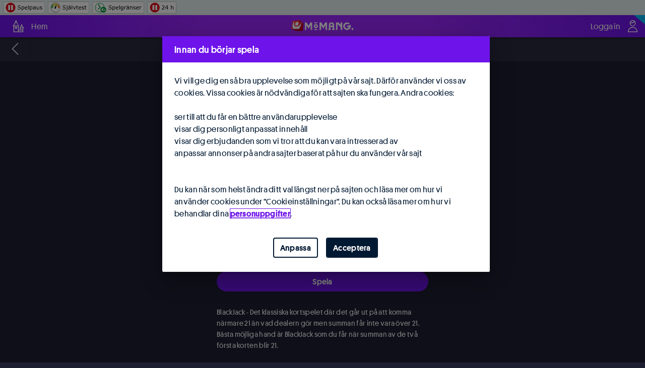

--- FILE ---
content_type: text/css
request_url: https://cdn1.svenskaspel.net/stylesheets/533fd8a8f48bfb518050265ac81cbfad68e67bd9.min.css
body_size: 640
content:
*,input[type=search]{-webkit-tap-highlight-color:transparent;-webkit-box-sizing:border-box;-moz-box-sizing:border-box;box-sizing:border-box}html{height:100%}body{min-height:100%;padding:0;margin:0;background-color:#ededf2;line-height:18px;font-family:"Svenska Spel Platform","Helvetica Neue",Helvetica,Arial,sans-serif;text-rendering:optimizeLegibility;font-feature-settings:'liga','kern';font-kerning:normal;font-stretch:normal;-webkit-font-smoothing:antialiased;-moz-osx-font-smoothing:grayscale;font-weight:400;font-size:14px;color:#001932;letter-spacing:.3px}.ft-font-plan body{font-family:"Svenska Spel Plan Pro","Svenska Spel Platform","Helvetica Neue",Helvetica,Arial,sans-serif!important;letter-spacing:unset}.ft-font-plan .f-500,.ft-font-plan .f-600,.ft-font-plan .f-800,.ft-font-plan .h1,.ft-font-plan .h2,.ft-font-plan .h3,.ft-font-plan h1,.ft-font-plan h2,.ft-font-plan h3{font-weight:500!important}.ft-font-arena .f-900,.ft-font-arena .h1,.ft-font-arena h1{font-family:"Svenska Spel Arena Pro","Svenska Spel Platform","Helvetica Neue",Helvetica,Arial,sans-serif!important;text-transform:uppercase!important;letter-spacing:unset}body.cke_editable{background-color:#fff;margin:12px}li,ol,ul{list-style:none;padding:0;margin:0}ul{padding:0 24px 0 24px}p{margin-top:0;margin-bottom:12px}a{text-decoration:none;cursor:pointer}fieldset{border:0;margin:0;padding:0}table{border-collapse:collapse;border-spacing:0}button,input,optgroup,select,textarea{font-family:"Svenska Spel Platform","Helvetica Neue",Helvetica,Arial,sans-serif;text-rendering:optimizeLegibility;font-feature-settings:'liga','kern';font-kerning:normal;font-stretch:normal;-webkit-font-smoothing:antialiased;-moz-osx-font-smoothing:grayscale}.ft-font-plan button,.ft-font-plan input,.ft-font-plan optgroup,.ft-font-plan select,.ft-font-plan textarea{font-family:"Svenska Spel Plan Pro","Svenska Spel Platform","Helvetica Neue",Helvetica,Arial,sans-serif;text-rendering:optimizeLegibility;font-feature-settings:'liga','kern';font-kerning:normal;font-stretch:normal;-webkit-font-smoothing:antialiased;-moz-osx-font-smoothing:grayscale}abbr[title]{text-decoration:none}body{background-repeat:repeat-y;background-position:center}/*# sourceMappingURL=/stylesheets/533fd8a8f48bfb518050265ac81cbfad68e67bd9.map */

--- FILE ---
content_type: text/css
request_url: https://cdn1.svenskaspel.net/stylesheets/1891cd8084c2779f8c0c24e7c5a0c34f7b2c97f5.min.css
body_size: 3755
content:
.u-border-4{border-width:4px!important;border-style:solid!important}.u-border-3{border-width:3px!important;border-style:solid!important}.u-border-2{border-width:2px!important;border-style:solid!important}.u-border-1{border-width:1px!important;border-style:solid!important}.u-border-0{border-width:0!important;border-style:solid!important}.u-border-top-4{border-top-width:4px!important;border-top-style:solid!important}.u-border-right-4{border-right-width:4px!important;border-right-style:solid!important}.u-border-bottom-4{border-bottom-width:4px!important;border-bottom-style:solid!important}.u-border-left-4{border-left-width:4px!important;border-left-style:solid!important}.u-border-top-3{border-top-width:3px!important;border-top-style:solid!important}.u-border-right-3{border-right-width:3px!important;border-right-style:solid!important}.u-border-bottom-3{border-bottom-width:3px!important;border-bottom-style:solid!important}.u-border-left-3{border-left-width:3px!important;border-left-style:solid!important}.u-border-top-2{border-top-width:2px!important;border-top-style:solid!important}.u-border-right-2{border-right-width:2px!important;border-right-style:solid!important}.u-border-bottom-2{border-bottom-width:2px!important;border-bottom-style:solid!important}.u-border-left-2{border-left-width:2px!important;border-left-style:solid!important}.u-border-top-1{border-top-width:1px!important;border-top-style:solid!important}.u-border-right-1{border-right-width:1px!important;border-right-style:solid!important}.u-border-bottom-1{border-bottom-width:1px!important;border-bottom-style:solid!important}.u-border-left-1{border-left-width:1px!important;border-left-style:solid!important}.u-border-top-0{border-top-width:0!important;border-top-style:solid!important}.u-border-right-0{border-right-width:0!important;border-right-style:solid!important}.u-border-bottom-0{border-bottom-width:0!important;border-bottom-style:solid!important}.u-border-left-0{border-left-width:0!important;border-left-style:solid!important}.u-border-width-4{border-width:4px!important}.u-border-top-width-4{border-top-width:4px!important}.u-border-left-width-4{border-left-width:4px!important}.u-border-right-width-4{border-right-width:4px!important}.u-border-bottom-width-4{border-bottom-width:4px!important}.u-border-width-3{border-width:3px!important}.u-border-top-width-3{border-top-width:3px!important}.u-border-left-width-3{border-left-width:3px!important}.u-border-right-width-3{border-right-width:3px!important}.u-border-bottom-width-3{border-bottom-width:3px!important}.u-border-width-2{border-width:2px!important}.u-border-top-width-2{border-top-width:2px!important}.u-border-left-width-2{border-left-width:2px!important}.u-border-right-width-2{border-right-width:2px!important}.u-border-bottom-width-2{border-bottom-width:2px!important}.u-border-width-1{border-width:1px!important}.u-border-top-width-1{border-top-width:1px!important}.u-border-left-width-1{border-left-width:1px!important}.u-border-right-width-1{border-right-width:1px!important}.u-border-bottom-width-1{border-bottom-width:1px!important}.u-border-radius-12{-webkit-border-radius:12px 12px 12px 12px!important;-moz-border-radius:12px 12px 12px 12px!important;border-radius:12px 12px 12px 12px!important;border-top-left-radius:12px!important;border-bottom-left-radius:12px!important;border-top-right-radius:12px!important;border-bottom-right-radius:12px!important}.u-border-radius-top-12{-webkit-border-radius:12px 12px 0 0!important;-moz-border-radius:12px 12px 0 0!important;border-radius:12px 12px 0 0!important;border-top-left-radius:12px!important;border-bottom-left-radius:0!important;border-top-right-radius:12px!important;border-bottom-right-radius:0!important}.u-border-radius-bottom-12{-webkit-border-radius:0 0 12px 12px!important;-moz-border-radius:0 0 12px 12px!important;border-radius:0 0 12px 12px!important;border-top-left-radius:0!important;border-bottom-left-radius:12px!important;border-top-right-radius:0!important;border-bottom-right-radius:12px!important}.u-border-radius-left-12{-webkit-border-radius:12px 0 0 12px!important;-moz-border-radius:12px 0 0 12px!important;border-radius:12px 0 0 12px!important;border-top-left-radius:12px!important;border-bottom-left-radius:12px!important;border-top-right-radius:0!important;border-bottom-right-radius:0!important}.u-border-radius-right-12{-webkit-border-radius:0 12px 0 12px!important;-moz-border-radius:0 12px 0 12px!important;border-radius:0 12px 0 12px!important;border-top-left-radius:0!important;border-bottom-left-radius:12px!important;border-top-right-radius:12px!important;border-bottom-right-radius:0!important}.u-border-radius-top-left-12{-webkit-border-radius:12px 0 0 0!important;-moz-border-radius:12px 0 0 0!important;border-radius:12px 0 0 0!important;border-top-left-radius:12px!important;border-bottom-left-radius:0!important;border-top-right-radius:0!important;border-bottom-right-radius:0!important}.u-border-radius-top-right-12{-webkit-border-radius:0 12px 0 0!important;-moz-border-radius:0 12px 0 0!important;border-radius:0 12px 0 0!important;border-top-left-radius:0!important;border-bottom-left-radius:0!important;border-top-right-radius:12px!important;border-bottom-right-radius:0!important}.u-border-radius-bottom-left-12{-webkit-border-radius:0 0 0 12px!important;-moz-border-radius:0 0 0 12px!important;border-radius:0 0 0 12px!important;border-top-left-radius:0!important;border-bottom-left-radius:12px!important;border-top-right-radius:0!important;border-bottom-right-radius:0!important}.u-border-radius-bottom-right-12{-webkit-border-radius:0 0 12px 0!important;-moz-border-radius:0 0 12px 0!important;border-radius:0 0 12px 0!important;border-top-left-radius:0!important;border-bottom-left-radius:0!important;border-top-right-radius:0!important;border-bottom-right-radius:12px!important}.u-border-radius-10{-webkit-border-radius:10px 10px 10px 10px!important;-moz-border-radius:10px 10px 10px 10px!important;border-radius:10px 10px 10px 10px!important;border-top-left-radius:10px!important;border-bottom-left-radius:10px!important;border-top-right-radius:10px!important;border-bottom-right-radius:10px!important}.u-border-radius-top-10{-webkit-border-radius:10px 10px 0 0!important;-moz-border-radius:10px 10px 0 0!important;border-radius:10px 10px 0 0!important;border-top-left-radius:10px!important;border-bottom-left-radius:0!important;border-top-right-radius:10px!important;border-bottom-right-radius:0!important}.u-border-radius-bottom-10{-webkit-border-radius:0 0 10px 10px!important;-moz-border-radius:0 0 10px 10px!important;border-radius:0 0 10px 10px!important;border-top-left-radius:0!important;border-bottom-left-radius:10px!important;border-top-right-radius:0!important;border-bottom-right-radius:10px!important}.u-border-radius-left-10{-webkit-border-radius:10px 0 0 10px!important;-moz-border-radius:10px 0 0 10px!important;border-radius:10px 0 0 10px!important;border-top-left-radius:10px!important;border-bottom-left-radius:10px!important;border-top-right-radius:0!important;border-bottom-right-radius:0!important}.u-border-radius-right-10{-webkit-border-radius:0 10px 0 10px!important;-moz-border-radius:0 10px 0 10px!important;border-radius:0 10px 0 10px!important;border-top-left-radius:0!important;border-bottom-left-radius:10px!important;border-top-right-radius:10px!important;border-bottom-right-radius:0!important}.u-border-radius-top-left-10{-webkit-border-radius:10px 0 0 0!important;-moz-border-radius:10px 0 0 0!important;border-radius:10px 0 0 0!important;border-top-left-radius:10px!important;border-bottom-left-radius:0!important;border-top-right-radius:0!important;border-bottom-right-radius:0!important}.u-border-radius-top-right-10{-webkit-border-radius:0 10px 0 0!important;-moz-border-radius:0 10px 0 0!important;border-radius:0 10px 0 0!important;border-top-left-radius:0!important;border-bottom-left-radius:0!important;border-top-right-radius:10px!important;border-bottom-right-radius:0!important}.u-border-radius-bottom-left-10{-webkit-border-radius:0 0 0 10px!important;-moz-border-radius:0 0 0 10px!important;border-radius:0 0 0 10px!important;border-top-left-radius:0!important;border-bottom-left-radius:10px!important;border-top-right-radius:0!important;border-bottom-right-radius:0!important}.u-border-radius-bottom-right-10{-webkit-border-radius:0 0 10px 0!important;-moz-border-radius:0 0 10px 0!important;border-radius:0 0 10px 0!important;border-top-left-radius:0!important;border-bottom-left-radius:0!important;border-top-right-radius:0!important;border-bottom-right-radius:10px!important}.u-border-radius-8{-webkit-border-radius:8px 8px 8px 8px!important;-moz-border-radius:8px 8px 8px 8px!important;border-radius:8px 8px 8px 8px!important;border-top-left-radius:8px!important;border-bottom-left-radius:8px!important;border-top-right-radius:8px!important;border-bottom-right-radius:8px!important}.u-border-radius-top-8{-webkit-border-radius:8px 8px 0 0!important;-moz-border-radius:8px 8px 0 0!important;border-radius:8px 8px 0 0!important;border-top-left-radius:8px!important;border-bottom-left-radius:0!important;border-top-right-radius:8px!important;border-bottom-right-radius:0!important}.u-border-radius-bottom-8{-webkit-border-radius:0 0 8px 8px!important;-moz-border-radius:0 0 8px 8px!important;border-radius:0 0 8px 8px!important;border-top-left-radius:0!important;border-bottom-left-radius:8px!important;border-top-right-radius:0!important;border-bottom-right-radius:8px!important}.u-border-radius-left-8{-webkit-border-radius:8px 0 0 8px!important;-moz-border-radius:8px 0 0 8px!important;border-radius:8px 0 0 8px!important;border-top-left-radius:8px!important;border-bottom-left-radius:8px!important;border-top-right-radius:0!important;border-bottom-right-radius:0!important}.u-border-radius-right-8{-webkit-border-radius:0 8px 0 8px!important;-moz-border-radius:0 8px 0 8px!important;border-radius:0 8px 0 8px!important;border-top-left-radius:0!important;border-bottom-left-radius:8px!important;border-top-right-radius:8px!important;border-bottom-right-radius:0!important}.u-border-radius-top-left-8{-webkit-border-radius:8px 0 0 0!important;-moz-border-radius:8px 0 0 0!important;border-radius:8px 0 0 0!important;border-top-left-radius:8px!important;border-bottom-left-radius:0!important;border-top-right-radius:0!important;border-bottom-right-radius:0!important}.u-border-radius-top-right-8{-webkit-border-radius:0 8px 0 0!important;-moz-border-radius:0 8px 0 0!important;border-radius:0 8px 0 0!important;border-top-left-radius:0!important;border-bottom-left-radius:0!important;border-top-right-radius:8px!important;border-bottom-right-radius:0!important}.u-border-radius-bottom-left-8{-webkit-border-radius:0 0 0 8px!important;-moz-border-radius:0 0 0 8px!important;border-radius:0 0 0 8px!important;border-top-left-radius:0!important;border-bottom-left-radius:8px!important;border-top-right-radius:0!important;border-bottom-right-radius:0!important}.u-border-radius-bottom-right-8{-webkit-border-radius:0 0 8px 0!important;-moz-border-radius:0 0 8px 0!important;border-radius:0 0 8px 0!important;border-top-left-radius:0!important;border-bottom-left-radius:0!important;border-top-right-radius:0!important;border-bottom-right-radius:8px!important}.u-border-radius-6{-webkit-border-radius:6px 6px 6px 6px!important;-moz-border-radius:6px 6px 6px 6px!important;border-radius:6px 6px 6px 6px!important;border-top-left-radius:6px!important;border-bottom-left-radius:6px!important;border-top-right-radius:6px!important;border-bottom-right-radius:6px!important}.u-border-radius-top-6{-webkit-border-radius:6px 6px 0 0!important;-moz-border-radius:6px 6px 0 0!important;border-radius:6px 6px 0 0!important;border-top-left-radius:6px!important;border-bottom-left-radius:0!important;border-top-right-radius:6px!important;border-bottom-right-radius:0!important}.u-border-radius-bottom-6{-webkit-border-radius:0 0 6px 6px!important;-moz-border-radius:0 0 6px 6px!important;border-radius:0 0 6px 6px!important;border-top-left-radius:0!important;border-bottom-left-radius:6px!important;border-top-right-radius:0!important;border-bottom-right-radius:6px!important}.u-border-radius-left-6{-webkit-border-radius:6px 0 0 6px!important;-moz-border-radius:6px 0 0 6px!important;border-radius:6px 0 0 6px!important;border-top-left-radius:6px!important;border-bottom-left-radius:6px!important;border-top-right-radius:0!important;border-bottom-right-radius:0!important}.u-border-radius-right-6{-webkit-border-radius:0 6px 0 6px!important;-moz-border-radius:0 6px 0 6px!important;border-radius:0 6px 0 6px!important;border-top-left-radius:0!important;border-bottom-left-radius:6px!important;border-top-right-radius:6px!important;border-bottom-right-radius:0!important}.u-border-radius-top-left-6{-webkit-border-radius:6px 0 0 0!important;-moz-border-radius:6px 0 0 0!important;border-radius:6px 0 0 0!important;border-top-left-radius:6px!important;border-bottom-left-radius:0!important;border-top-right-radius:0!important;border-bottom-right-radius:0!important}.u-border-radius-top-right-6{-webkit-border-radius:0 6px 0 0!important;-moz-border-radius:0 6px 0 0!important;border-radius:0 6px 0 0!important;border-top-left-radius:0!important;border-bottom-left-radius:0!important;border-top-right-radius:6px!important;border-bottom-right-radius:0!important}.u-border-radius-bottom-left-6{-webkit-border-radius:0 0 0 6px!important;-moz-border-radius:0 0 0 6px!important;border-radius:0 0 0 6px!important;border-top-left-radius:0!important;border-bottom-left-radius:6px!important;border-top-right-radius:0!important;border-bottom-right-radius:0!important}.u-border-radius-bottom-right-6{-webkit-border-radius:0 0 6px 0!important;-moz-border-radius:0 0 6px 0!important;border-radius:0 0 6px 0!important;border-top-left-radius:0!important;border-bottom-left-radius:0!important;border-top-right-radius:0!important;border-bottom-right-radius:6px!important}.u-border-radius-4{-webkit-border-radius:4px 4px 4px 4px!important;-moz-border-radius:4px 4px 4px 4px!important;border-radius:4px 4px 4px 4px!important;border-top-left-radius:4px!important;border-bottom-left-radius:4px!important;border-top-right-radius:4px!important;border-bottom-right-radius:4px!important}.u-border-radius-top-4{-webkit-border-radius:4px 4px 0 0!important;-moz-border-radius:4px 4px 0 0!important;border-radius:4px 4px 0 0!important;border-top-left-radius:4px!important;border-bottom-left-radius:0!important;border-top-right-radius:4px!important;border-bottom-right-radius:0!important}.u-border-radius-bottom-4{-webkit-border-radius:0 0 4px 4px!important;-moz-border-radius:0 0 4px 4px!important;border-radius:0 0 4px 4px!important;border-top-left-radius:0!important;border-bottom-left-radius:4px!important;border-top-right-radius:0!important;border-bottom-right-radius:4px!important}.u-border-radius-left-4{-webkit-border-radius:4px 0 0 4px!important;-moz-border-radius:4px 0 0 4px!important;border-radius:4px 0 0 4px!important;border-top-left-radius:4px!important;border-bottom-left-radius:4px!important;border-top-right-radius:0!important;border-bottom-right-radius:0!important}.u-border-radius-right-4{-webkit-border-radius:0 4px 0 4px!important;-moz-border-radius:0 4px 0 4px!important;border-radius:0 4px 0 4px!important;border-top-left-radius:0!important;border-bottom-left-radius:4px!important;border-top-right-radius:4px!important;border-bottom-right-radius:0!important}.u-border-radius-top-left-4{-webkit-border-radius:4px 0 0 0!important;-moz-border-radius:4px 0 0 0!important;border-radius:4px 0 0 0!important;border-top-left-radius:4px!important;border-bottom-left-radius:0!important;border-top-right-radius:0!important;border-bottom-right-radius:0!important}.u-border-radius-top-right-4{-webkit-border-radius:0 4px 0 0!important;-moz-border-radius:0 4px 0 0!important;border-radius:0 4px 0 0!important;border-top-left-radius:0!important;border-bottom-left-radius:0!important;border-top-right-radius:4px!important;border-bottom-right-radius:0!important}.u-border-radius-bottom-left-4{-webkit-border-radius:0 0 0 4px!important;-moz-border-radius:0 0 0 4px!important;border-radius:0 0 0 4px!important;border-top-left-radius:0!important;border-bottom-left-radius:4px!important;border-top-right-radius:0!important;border-bottom-right-radius:0!important}.u-border-radius-bottom-right-4{-webkit-border-radius:0 0 4px 0!important;-moz-border-radius:0 0 4px 0!important;border-radius:0 0 4px 0!important;border-top-left-radius:0!important;border-bottom-left-radius:0!important;border-top-right-radius:0!important;border-bottom-right-radius:4px!important}.u-border-radius-2{-webkit-border-radius:2px 2px 2px 2px!important;-moz-border-radius:2px 2px 2px 2px!important;border-radius:2px 2px 2px 2px!important;border-top-left-radius:2px!important;border-bottom-left-radius:2px!important;border-top-right-radius:2px!important;border-bottom-right-radius:2px!important}.u-border-radius-top-2{-webkit-border-radius:2px 2px 0 0!important;-moz-border-radius:2px 2px 0 0!important;border-radius:2px 2px 0 0!important;border-top-left-radius:2px!important;border-bottom-left-radius:0!important;border-top-right-radius:2px!important;border-bottom-right-radius:0!important}.u-border-radius-bottom-2{-webkit-border-radius:0 0 2px 2px!important;-moz-border-radius:0 0 2px 2px!important;border-radius:0 0 2px 2px!important;border-top-left-radius:0!important;border-bottom-left-radius:2px!important;border-top-right-radius:0!important;border-bottom-right-radius:2px!important}.u-border-radius-left-2{-webkit-border-radius:2px 0 0 2px!important;-moz-border-radius:2px 0 0 2px!important;border-radius:2px 0 0 2px!important;border-top-left-radius:2px!important;border-bottom-left-radius:2px!important;border-top-right-radius:0!important;border-bottom-right-radius:0!important}.u-border-radius-right-2{-webkit-border-radius:0 2px 0 2px!important;-moz-border-radius:0 2px 0 2px!important;border-radius:0 2px 0 2px!important;border-top-left-radius:0!important;border-bottom-left-radius:2px!important;border-top-right-radius:2px!important;border-bottom-right-radius:0!important}.u-border-radius-top-left-2{-webkit-border-radius:2px 0 0 0!important;-moz-border-radius:2px 0 0 0!important;border-radius:2px 0 0 0!important;border-top-left-radius:2px!important;border-bottom-left-radius:0!important;border-top-right-radius:0!important;border-bottom-right-radius:0!important}.u-border-radius-top-right-2{-webkit-border-radius:0 2px 0 0!important;-moz-border-radius:0 2px 0 0!important;border-radius:0 2px 0 0!important;border-top-left-radius:0!important;border-bottom-left-radius:0!important;border-top-right-radius:2px!important;border-bottom-right-radius:0!important}.u-border-radius-bottom-left-2{-webkit-border-radius:0 0 0 2px!important;-moz-border-radius:0 0 0 2px!important;border-radius:0 0 0 2px!important;border-top-left-radius:0!important;border-bottom-left-radius:2px!important;border-top-right-radius:0!important;border-bottom-right-radius:0!important}.u-border-radius-bottom-right-2{-webkit-border-radius:0 0 2px 0!important;-moz-border-radius:0 0 2px 0!important;border-radius:0 0 2px 0!important;border-top-left-radius:0!important;border-bottom-left-radius:0!important;border-top-right-radius:0!important;border-bottom-right-radius:2px!important}.u-position-static{position:static!important}.u-position-relative{position:relative!important}.u-position-fixed{position:fixed!important}.u-position-sticky{position:sticky!important}.u-position-absolute{position:absolute!important}.u-top-0{top:0!important}.u-top-50{top:50%!important}.u-top-100{top:100%!important}.u-bottom-0{bottom:0!important}.u-bottom-50{bottom:50%!important}.u-bottom-100{bottom:100%!important}.u-left-0{left:0!important}.u-left-50{left:50%!important}.u-left-100{left:100%!important}.u-right-0{right:0!important}.u-right-50{right:50%!important}.u-right-100{right:100%!important}.u-translate-middle{transform:translate(-50%,-50%)!important}.u-translate-middle-x{transform:translateX(-50%)!important}.u-translate-middle-y{transform:translateY(-50%)!important}.u-block{display:block!important}.u-inline-block{display:inline-block!important}.u-hide{display:none!important}.u-invisible{visibility:hidden!important}.u-transparent{-moz-opacity:0!important;-khtml-opacity:0!important;-webkit-opacity:0!important;opacity:0!important}.u-left{float:left!important}.u-right{float:right!important}.u-align-middle{vertical-align:middle!important}.u-align-top{vertical-align:top!important}.u-align-bottom{vertical-align:bottom!important}.u-flex{display:flex!important}.u-inline-flex{display:inline-flex!important}.u-flex-row{flex-direction:row!important}.u-flex-row-reverse{flex-direction:row-reverse!important}.u-flex-column{flex-direction:column!important}.u-flex-column-reverse{flex-direction:column-reverse!important}.u-flex-justify-content-start{justify-content:flex-start!important}.u-flex-justify-content-end{justify-content:flex-end!important}.u-flex-justify-content-center{justify-content:center!important}.u-flex-justify-content-between{justify-content:space-between!important}.u-flex-justify-content-around{justify-content:space-around!important}.u-flex-justify-content-evenly{justify-content:space-evenly!important}.u-flex-align-items-start{align-items:flex-start!important}.u-flex-align-items-end{align-items:flex-end!important}.u-flex-align-items-center{align-items:center!important}.u-flex-align-items-baseline{align-items:baseline!important}.u-flex-align-items-stretch{align-items:stretch!important}.u-flex-align-self-start{align-self:flex-start!important}.u-flex-align-self-end{align-self:flex-end!important}.u-flex-align-self-center{align-self:center!important}.u-flex-align-self-baseline{align-self:baseline!important}.u-flex-align-self-stretch{align-self:stretch!important}.u-flex-fill{flex-grow:1!important;flex-shrink:1!important;flex-basis:auto!important}.u-flex-grow-0{flex-grow:0!important}.u-flex-grow-1{flex-grow:1!important}.u-flex-shrink-0{flex-shrink:0!important}.u-flex-shrink-1{flex-shrink:1!important}.u-flex-nowrap{flex-wrap:nowrap!important}.u-flex-wrap{flex-wrap:wrap!important}.u-flex-wrap-reverse{flex-wrap:wrap-reverse!important}.u-flex-order-5{order:5!important}.u-flex-order-4{order:4!important}.u-flex-order-3{order:3!important}.u-flex-order-2{order:2!important}.u-flex-order-1{order:1!important}.u-flex-order-0{order:0!important}.u-text-left{text-align:left!important}.u-text-center{text-align:center!important}.u-text-right{text-align:right!important}.u-text-reset{color:inherit!important;text-decoration:inherit!important}.u-text-decoration-underline{text-decoration:underline!important}.u-text-decoration-line-through{text-decoration:line-through!important}.u-text-decoration-none{text-decoration:none!important}.u-overflow-threedots{white-space:nowrap!important;overflow:hidden!important;text-overflow:ellipsis!important}.u-select-text{-webkit-user-select:text!important;-moz-user-select:text!important;-ms-user-select:text!important;-o-user-select:text!important;user-select:text!important}.u-select-text-none{-webkit-user-select:none!important;-moz-user-select:none!important;-ms-user-select:none!important;-o-user-select:none!important;user-select:none!important}.u-capitalized:first-letter{text-transform:capitalize!important}.u-font-arena{font-family:"Svenska Spel Arena Pro","Svenska Spel Platform","Helvetica Neue",Helvetica,Arial,sans-serif!important;text-transform:uppercase!important;letter-spacing:unset!important}.u-font-plan,.u-font-plan.h1,.u-font-plan.h2,h1.u-font-plan,h2.u-font-plan{font-family:"Svenska Spel Plan Pro","Svenska Spel Platform","Helvetica Neue",Helvetica,Arial,sans-serif!important;letter-spacing:unset!important;text-transform:none!important}.block{display:block}.inline-block{display:inline-block}.hide{display:none}.invisible{visibility:hidden}.transparent{-moz-opacity:0;-khtml-opacity:0;-webkit-opacity:0;opacity:0}.border-box{-webkit-box-sizing:border-box;-moz-box-sizing:border-box;box-sizing:border-box}.left{float:left}.right{float:right}.align-left{text-align:left}.align-center{text-align:center}.align-right{text-align:right}.align-middle{vertical-align:middle}.align-top{vertical-align:top}.align-bottom{vertical-align:bottom}.clearfix:after{content:"";display:table;clear:both}.clear{clear:both}.line-height-0{line-height:0}.line-height-1{line-height:1}.line-height-30{line-height:30px}.break-word{word-wrap:break-word}.list-decimal li{list-style:decimal inside}.selectable-text{-webkit-user-select:text;-moz-user-select:text;-ms-user-select:text;-o-user-select:text;user-select:text}.overflow-threedots{white-space:nowrap;overflow:hidden;text-overflow:ellipsis}.relative{position:relative}.absolute{position:absolute}.fixed{position:fixed}.clip{overflow:hidden}.w25{width:25%}.w50{width:50%}.w75{width:75%}.w100{width:100%}.h100{height:100%}.negative-bottom-margin{margin-bottom:-6px}.margin-bottom-half{margin-bottom:6px}.margin-top-half{margin-top:6px}.margin-left-half{margin-left:6px}.margin-right-half{margin-right:6px}.margin-h-half{margin-right:6px;margin-left:6px}.margin-v-half{margin-top:6px;margin-bottom:6px}.margin-bottom-1-half{margin-bottom:18px}.margin-top-1-half{margin-top:18px}.margin-left-1-half{margin-left:18px}.margin-right-1-half{margin-right:18px}.margin-h-1-half{margin-right:18px;margin-left:18px}.margin-v-1-half{margin-top:18px;margin-bottom:18px}.margin-center{margin-left:auto;margin-right:auto}.border-0{border:none}.pointer{cursor:pointer}.capitalized:first-letter{text-transform:capitalize}.sr-only{position:absolute;width:1px;height:1px;padding:0;margin:-1px;overflow:hidden;clip:rect(0,0,0,0);border:0}/*# sourceMappingURL=/stylesheets/1891cd8084c2779f8c0c24e7c5a0c34f7b2c97f5.map */

--- FILE ---
content_type: text/css
request_url: https://cdn1.svenskaspel.net/stylesheets/71465e167690192574a5166f3ecbdc6912d6e62e.min.css
body_size: 7739
content:
.bg-lordagsgodis,.bg-red,.bg-rubbet{background-color:#ed0000}.fc-lordagsgodis,.fc-red,.fc-rubbet{color:#ed0000}.border-lordagsgodis,.border-red,.border-rubbet{border-color:#ed0000}.bg-red-corporate-brand{background-color:red}.fc-red-corporate-brand{color:red}.border-red-corporate-brand{border-color:red}.bg-red-100{background-color:#ffeceb}.fc-red-100{color:#ffeceb}.border-red-100{border-color:#ffeceb}.bg-black,.bg-skrapspel{background-color:#000}.fc-black,.fc-skrapspel{color:#000}.border-black,.border-skrapspel{border-color:#000}.bg-white{background-color:#fff}.fc-white{color:#fff}.border-white{border-color:#fff}.bg-yellow{background-color:#fb0}.fc-yellow{color:#fb0}.border-yellow{border-color:#fb0}.bg-green{background-color:#008912}.fc-green{color:#008912}.border-green{border-color:#008912}.bg-blue{background-color:#256fea}.fc-blue{color:#256fea}.border-blue{border-color:#256fea}.bg-navy{background-color:#001932}.fc-navy{color:#001932}.border-navy{border-color:#001932}.bg-navy-700{background-color:#4d5e70}.fc-navy-700{color:#4d5e70}.border-navy-700{border-color:#4d5e70}.bg-orange{background-color:#f50}.fc-orange{color:#f50}.border-orange{border-color:#f50}.bg-communication-blue{background-color:#91c5d5}.fc-communication-blue{color:#91c5d5}.border-communication-blue{border-color:#91c5d5}.bg-communication-green{background-color:#b1cc8a}.fc-communication-green{color:#b1cc8a}.border-communication-green{border-color:#b1cc8a}.bg-data-primary-tur{background-color:#bff1bf}.fc-data-primary-tur{color:#bff1bf}.border-data-primary-tur{border-color:#bff1bf}.bg-data-secondary-tur{background-color:#00d773}.fc-data-secondary-tur{color:#00d773}.border-data-secondary-tur{border-color:#00d773}.bg-data-primary-sport{background-color:#8ef0ff}.fc-data-primary-sport{color:#8ef0ff}.border-data-primary-sport{border-color:#8ef0ff}.bg-data-secondary-sport{background-color:#00befa}.fc-data-secondary-sport{color:#00befa}.border-data-secondary-sport{border-color:#00befa}.bg-data-01{background-color:#001932}.fc-data-01{color:#001932}.border-data-01{border-color:#001932}.bg-data-02{background-color:#fa50a5}.fc-data-02{color:#fa50a5}.border-data-02{border-color:#fa50a5}.bg-data-03{background-color:#ff4d00}.fc-data-03{color:#ff4d00}.border-data-03{border-color:#ff4d00}.bg-data-04{background-color:#ed0000}.fc-data-04{color:#ed0000}.border-data-04{border-color:#ed0000}.bg-data-05{background-color:#9664ff}.fc-data-05{color:#9664ff}.border-data-05{border-color:#9664ff}.bg-data-06{background-color:#0000f5}.fc-data-06{color:#0000f5}.border-data-06{border-color:#0000f5}.bg-data-07{background-color:#00ab5c}.fc-data-07{color:#00ab5c}.border-data-07{border-color:#00ab5c}.bg-data-08{background-color:#0998ff}.fc-data-08{color:#0998ff}.border-data-08{border-color:#0998ff}.bg-data-09{background-color:#124600}.fc-data-09{color:#124600}.border-data-09{border-color:#124600}.bg-data-10{background-color:#008912}.fc-data-10{color:#008912}.border-data-10{border-color:#008912}.bg-data-11{background-color:#ff6109}.fc-data-11{color:#ff6109}.border-data-11{border-color:#ff6109}.bg-data-12{background-color:#6218ff}.fc-data-12{color:#6218ff}.border-data-12{border-color:#6218ff}.bg-data-13{background-color:#e150fd}.fc-data-13{color:#e150fd}.border-data-13{border-color:#e150fd}.bg-data-14{background-color:#003569}.fc-data-14{color:#003569}.border-data-14{border-color:#003569}.bg-data-15{background-color:#5e0097}.fc-data-15{color:#5e0097}.border-data-15{border-color:#5e0097}.bg-grey-800{background-color:#252526}.fc-grey-800{color:#252526}.border-grey-800{border-color:#252526}.bg-grey-700{background-color:#323233}.fc-grey-700{color:#323233}.border-grey-700{border-color:#323233}.bg-grey-600{background-color:#4b4b4d}.fc-grey-600{color:#4b4b4d}.border-grey-600{border-color:#4b4b4d}.bg-grey-500{background-color:#7d7d80}.fc-grey-500{color:#7d7d80}.border-grey-500{border-color:#7d7d80}.bg-grey-400{background-color:#afafb3}.fc-grey-400{color:#afafb3}.border-grey-400{border-color:#afafb3}.bg-grey-330{background-color:#d4d4d9}.fc-grey-330{color:#d4d4d9}.border-grey-330{border-color:#d4d4d9}.bg-grey-300{background-color:#e1e1e5}.fc-grey-300{color:#e1e1e5}.border-grey-300{border-color:#e1e1e5}.bg-grey-200{background-color:#ededf2}.fc-grey-200{color:#ededf2}.border-grey-200{border-color:#ededf2}.bg-grey-100{background-color:#fafaff}.fc-grey-100{color:#fafaff}.border-grey-100{border-color:#fafaff}.bg-navigation-700{background-color:#3e3e40}.fc-navigation-700{color:#3e3e40}.border-navigation-700{border-color:#3e3e40}.bg-navigation-500{background-color:#646466}.fc-navigation-500{color:#646466}.border-navigation-500{border-color:#646466}.bg-opacity-10{background-color:rgba(0,0,0,.1)}.fc-opacity-10{color:rgba(0,0,0,.1)}.border-opacity-10{border-color:rgba(0,0,0,.1)}.bg-opacity-20{background-color:rgba(0,0,0,.2)}.fc-opacity-20{color:rgba(0,0,0,.2)}.border-opacity-20{border-color:rgba(0,0,0,.2)}.bg-opacity-30{background-color:rgba(0,0,0,.3)}.fc-opacity-30{color:rgba(0,0,0,.3)}.border-opacity-30{border-color:rgba(0,0,0,.3)}.bg-opacity-40{background-color:rgba(0,0,0,.4)}.fc-opacity-40{color:rgba(0,0,0,.4)}.border-opacity-40{border-color:rgba(0,0,0,.4)}.bg-opacity-60{background-color:rgba(0,0,0,.6)}.fc-opacity-60{color:rgba(0,0,0,.6)}.border-opacity-60{border-color:rgba(0,0,0,.6)}.bg-opacity-80{background-color:rgba(0,0,0,.8)}.fc-opacity-80{color:rgba(0,0,0,.8)}.border-opacity-80{border-color:rgba(0,0,0,.8)}.bg-opacity-white-10{background-color:rgba(255,255,255,.1)}.fc-opacity-white-10{color:rgba(255,255,255,.1)}.border-opacity-white-10{border-color:rgba(255,255,255,.1)}.bg-opacity-white-20{background-color:rgba(255,255,255,.2)}.fc-opacity-white-20{color:rgba(255,255,255,.2)}.border-opacity-white-20{border-color:rgba(255,255,255,.2)}.bg-opacity-white-30{background-color:rgba(255,255,255,.3)}.fc-opacity-white-30{color:rgba(255,255,255,.3)}.border-opacity-white-30{border-color:rgba(255,255,255,.3)}.bg-opacity-white-40{background-color:rgba(255,255,255,.4)}.fc-opacity-white-40{color:rgba(255,255,255,.4)}.border-opacity-white-40{border-color:rgba(255,255,255,.4)}.bg-opacity-white-60{background-color:rgba(255,255,255,.6)}.fc-opacity-white-60{color:rgba(255,255,255,.6)}.border-opacity-white-60{border-color:rgba(255,255,255,.6)}.bg-opacity-white-80{background-color:rgba(255,255,255,.8)}.fc-opacity-white-80{color:rgba(255,255,255,.8)}.border-opacity-white-80{border-color:rgba(255,255,255,.8)}.bg-sport{background-color:#00befa}.fc-sport{color:#00befa}.border-sport{border-color:#00befa}.bg-sport-25{background-color:#75d1ff}.fc-sport-25{color:#75d1ff}.border-sport-25{border-color:#75d1ff}.bg-sport-75{background-color:#06a}.fc-sport-75{color:#06a}.border-sport-75{border-color:#06a}.bg-sport-50{background-color:#f1f6f7}.fc-sport-50{color:#f1f6f7}.border-sport-50{border-color:#f1f6f7}.bg-sport-100{background-color:#d9fdff}.fc-sport-100{color:#d9fdff}.border-sport-100{border-color:#d9fdff}.bg-sport-200{background-color:#c3fbff}.fc-sport-200{color:#c3fbff}.border-sport-200{border-color:#c3fbff}.bg-sport-400{background-color:#e5eff2}.fc-sport-400{color:#e5eff2}.border-sport-400{border-color:#e5eff2}.bg-sport-800{background-color:#004257}.fc-sport-800{color:#004257}.border-sport-800{border-color:#004257}.bg-sport-900{background-color:#596d7f}.fc-sport-900{color:#596d7f}.border-sport-900{border-color:#596d7f}.bg-bingo-50{background-color:#fae8f3}.fc-bingo-50{color:#fae8f3}.border-bingo-50{border-color:#fae8f3}.bg-bingo-100{background-color:#eeb6d9}.fc-bingo-100{color:#eeb6d9}.border-bingo-100{border-color:#eeb6d9}.bg-bingo-250{background-color:#e693c7}.fc-bingo-250{color:#e693c7}.border-bingo-250{border-color:#e693c7}.bg-bingo-350{background-color:#db62ad}.fc-bingo-350{color:#db62ad}.border-bingo-350{border-color:#db62ad}.bg-bingo-400{background-color:#d4439d}.fc-bingo-400{color:#d4439d}.border-bingo-400{border-color:#d4439d}.bg-bingo-550{background-color:#c91485}.fc-bingo-550{color:#c91485}.border-bingo-550{border-color:#c91485}.bg-bingo-600{background-color:#b71279}.fc-bingo-600{color:#b71279}.border-bingo-600{border-color:#b71279}.bg-bingo-750{background-color:#8f0e5e}.fc-bingo-750{color:#8f0e5e}.border-bingo-750{border-color:#8f0e5e}.bg-bingo-800{background-color:#6f0b49}.fc-bingo-800{color:#6f0b49}.border-bingo-800{border-color:#6f0b49}.bg-bingo-900{background-color:#540838}.fc-bingo-900{color:#540838}.border-bingo-900{border-color:#540838}.bg-bingo-gradient{background-color:linear-gradient(90deg,#8f0e5e 0%,#c91485 29.99%,#c91485 70.01%,#8f0e5e 100%)}.fc-bingo-gradient{color:linear-gradient(90deg,#8f0e5e 0%,#c91485 29.99%,#c91485 70.01%,#8f0e5e 100%)}.border-bingo-gradient{border-color:linear-gradient(90deg,#8f0e5e 0%,#c91485 29.99%,#c91485 70.01%,#8f0e5e 100%)}.bg-bingo-gold-foil-gradient{background-color:linear-gradient(115deg,#685232 47.49%,#c8ae86 72.29%,#f1d4aa 78.95%,#c8ae86 84.71%,#685232 97.43%)}.fc-bingo-gold-foil-gradient{color:linear-gradient(115deg,#685232 47.49%,#c8ae86 72.29%,#f1d4aa 78.95%,#c8ae86 84.71%,#685232 97.43%)}.border-bingo-gold-foil-gradient{border-color:linear-gradient(115deg,#685232 47.49%,#c8ae86 72.29%,#f1d4aa 78.95%,#c8ae86 84.71%,#685232 97.43%)}.bg-bingo-gold-foil-gradient-2{background-color:linear-gradient(98deg,#685232 68.85%,#c8ae86 85.28%,#685232 97.43%)}.fc-bingo-gold-foil-gradient-2{color:linear-gradient(98deg,#685232 68.85%,#c8ae86 85.28%,#685232 97.43%)}.border-bingo-gold-foil-gradient-2{border-color:linear-gradient(98deg,#685232 68.85%,#c8ae86 85.28%,#685232 97.43%)}.bg-casino-category-100{background-color:#f4aa51}.fc-casino-category-100{color:#f4aa51}.border-casino-category-100{border-color:#f4aa51}.bg-casino-category-200{background-color:#9e11a2}.fc-casino-category-200{color:#9e11a2}.border-casino-category-200{border-color:#9e11a2}.bg-casino-category-300{background-color:#d9438a}.fc-casino-category-300{color:#d9438a}.border-casino-category-300{border-color:#d9438a}.bg-casino-category-400{background-color:#20ccba}.fc-casino-category-400{color:#20ccba}.border-casino-category-400{border-color:#20ccba}.bg-casino-category-500{background-color:#1d2f6f}.fc-casino-category-500{color:#1d2f6f}.border-casino-category-500{border-color:#1d2f6f}.bg-casino-category-600{background-color:#8490fa}.fc-casino-category-600{color:#8490fa}.border-casino-category-600{border-color:#8490fa}.bg-casino-category-700{background-color:#32c5ff}.fc-casino-category-700{color:#32c5ff}.border-casino-category-700{border-color:#32c5ff}.bg-casino-category-800{background-color:#49116a}.fc-casino-category-800{color:#49116a}.border-casino-category-800{border-color:#49116a}.bg-casino-category-900{background-color:#1e796d}.fc-casino-category-900{color:#1e796d}.border-casino-category-900{border-color:#1e796d}.bg-casino-category-1000{background-color:#e794b4}.fc-casino-category-1000{color:#e794b4}.border-casino-category-1000{border-color:#e794b4}.bg-casino-live-category-100{background-color:#ed5b93}.fc-casino-live-category-100{color:#ed5b93}.border-casino-live-category-100{border-color:#ed5b93}.bg-casino-live-category-200{background-color:#5e0d70}.fc-casino-live-category-200{color:#5e0d70}.border-casino-live-category-200{border-color:#5e0d70}.bg-casino-live-category-300{background-color:#c1264f}.fc-casino-live-category-300{color:#c1264f}.border-casino-live-category-300{border-color:#c1264f}.bg-casino-live-category-400{background-color:#0b2d4f}.fc-casino-live-category-400{color:#0b2d4f}.border-casino-live-category-400{border-color:#0b2d4f}.bg-casino-live-category-500{background-color:#00584b}.fc-casino-live-category-500{color:#00584b}.border-casino-live-category-500{border-color:#00584b}.bg-casino-live-category-600{background-color:#2c39a4}.fc-casino-live-category-600{color:#2c39a4}.border-casino-live-category-600{border-color:#2c39a4}.bg-casino-live-category-700{background-color:#820059}.fc-casino-live-category-700{color:#820059}.border-casino-live-category-700{border-color:#820059}.bg-casino-live-category-800{background-color:#00919c}.fc-casino-live-category-800{color:#00919c}.border-casino-live-category-800{border-color:#00919c}.bg-casino-live-category-900{background-color:#2196c4}.fc-casino-live-category-900{color:#2196c4}.border-casino-live-category-900{border-color:#2196c4}.bg-casino-live-category-1000{background-color:#3c0a7a}.fc-casino-live-category-1000{color:#3c0a7a}.border-casino-live-category-1000{border-color:#3c0a7a}.bg-casino{background-color:#ffecef}.fc-casino{color:#ffecef}.border-casino{border-color:#ffecef}.bg-casino-1100{background-color:#00132f}.fc-casino-1100{color:#00132f}.border-casino-1100{border-color:#00132f}.bg-casino-1000{background-color:#001932}.fc-casino-1000{color:#001932}.border-casino-1000{border-color:#001932}.bg-casino-900{background-color:#00b}.fc-casino-900{color:#00b}.border-casino-900{border-color:#00b}.bg-casino-800{background-color:#a2375b}.fc-casino-800{color:#a2375b}.border-casino-800{border-color:#a2375b}.bg-casino-700{background-color:#7400bb}.fc-casino-700{color:#7400bb}.border-casino-700{border-color:#7400bb}.bg-casino-600{background-color:#ff3b78}.fc-casino-600{color:#ff3b78}.border-casino-600{border-color:#ff3b78}.bg-casino-500{background-color:#e83178}.fc-casino-500{color:#e83178}.border-casino-500{border-color:#e83178}.bg-casino-400{background-color:#ff4e8f}.fc-casino-400{color:#ff4e8f}.border-casino-400{border-color:#ff4e8f}.bg-casino-300{background-color:#ff3d7b}.fc-casino-300{color:#ff3d7b}.border-casino-300{border-color:#ff3d7b}.bg-casino-200{background-color:#c25073}.fc-casino-200{color:#c25073}.border-casino-200{border-color:#c25073}.bg-casino-100{background-color:#ffd9e0}.fc-casino-100{color:#ffd9e0}.border-casino-100{border-color:#ffd9e0}.bg-casino-gradient{background-color:linear-gradient(90deg,#ffd9e0 0%,#ffecef 30%,#ffecef 70%,#ffd9e0 100%)}.fc-casino-gradient{color:linear-gradient(90deg,#ffd9e0 0%,#ffecef 30%,#ffecef 70%,#ffd9e0 100%)}.border-casino-gradient{border-color:linear-gradient(90deg,#ffd9e0 0%,#ffecef 30%,#ffecef 70%,#ffd9e0 100%)}.bg-challenge,.bg-challenge-200,.bg-challenge-300,.bg-challenge-400,.bg-challenge-500,.bg-challenge-600,.bg-challenge-700{background-color:#55042a}.fc-challenge,.fc-challenge-200,.fc-challenge-300,.fc-challenge-400,.fc-challenge-500,.fc-challenge-600,.fc-challenge-700{color:#55042a}.border-challenge,.border-challenge-200,.border-challenge-300,.border-challenge-400,.border-challenge-500,.border-challenge-600,.border-challenge-700{border-color:#55042a}.bg-challenge-100{background-color:#e60000}.fc-challenge-100{color:#e60000}.border-challenge-100{border-color:#e60000}.bg-competition{background-color:#2c5489}.fc-competition{color:#2c5489}.border-competition{border-color:#2c5489}.bg-competition-800{background-color:#80a0bc}.fc-competition-800{color:#80a0bc}.border-competition-800{border-color:#80a0bc}.bg-competition-700{background-color:#95abc4}.fc-competition-700{color:#95abc4}.border-competition-700{border-color:#95abc4}.bg-competition-600{background-color:#d5e3ef}.fc-competition-600{color:#d5e3ef}.border-competition-600{border-color:#d5e3ef}.bg-competition-500{background-color:#403523}.fc-competition-500{color:#403523}.border-competition-500{border-color:#403523}.bg-competition-400{background-color:#b09054}.fc-competition-400{color:#b09054}.border-competition-400{border-color:#b09054}.bg-competition-300{background-color:#dfb76b}.fc-competition-300{color:#dfb76b}.border-competition-300{border-color:#dfb76b}.bg-competition-200{background-color:#e7cb95}.fc-competition-200{color:#e7cb95}.border-competition-200{border-color:#e7cb95}.bg-competition-100{background-color:#ffe9bf}.fc-competition-100{color:#ffe9bf}.border-competition-100{border-color:#ffe9bf}.bg-europatipset{background-color:#008733}.fc-europatipset{color:#008733}.border-europatipset{border-color:#008733}.bg-europatipset-700{background-color:#003314}.fc-europatipset-700{color:#003314}.border-europatipset-700{border-color:#003314}.bg-europatipset-600{background-color:#004018}.fc-europatipset-600{color:#004018}.border-europatipset-600{border-color:#004018}.bg-europatipset-500{background-color:#004d1d}.fc-europatipset-500{color:#004d1d}.border-europatipset-500{border-color:#004d1d}.bg-europatipset-300{background-color:#00732b}.fc-europatipset-300{color:#00732b}.border-europatipset-300{border-color:#00732b}.bg-europatipset-200{background-color:#1a8044}.fc-europatipset-200{color:#1a8044}.border-europatipset-200{border-color:#1a8044}.bg-europatipset-100{background-color:#00a13e}.fc-europatipset-100{color:#00a13e}.border-europatipset-100{border-color:#00a13e}.bg-extratipset{background-color:#0069a8}.fc-extratipset{color:#0069a8}.border-extratipset{border-color:#0069a8}.bg-extratipset-700{background-color:#005384}.fc-extratipset-700{color:#005384}.border-extratipset-700{border-color:#005384}.bg-extratipset-600{background-color:#005384}.fc-extratipset-600{color:#005384}.border-extratipset-600{border-color:#005384}.bg-extratipset-500{background-color:#0069a8}.fc-extratipset-500{color:#0069a8}.border-extratipset-500{border-color:#0069a8}.bg-extratipset-300{background-color:#0069a8}.fc-extratipset-300{color:#0069a8}.border-extratipset-300{border-color:#0069a8}.bg-extratipset-200{background-color:#ffda05}.fc-extratipset-200{color:#ffda05}.border-extratipset-200{border-color:#ffda05}.bg-extratipset-100{background-color:#0069a8}.fc-extratipset-100{color:#0069a8}.border-extratipset-100{border-color:#0069a8}.bg-fulltraff{background-color:#609}.fc-fulltraff{color:#609}.border-fulltraff{border-color:#609}.bg-fulltraff-900{background-color:#6f9}.fc-fulltraff-900{color:#6f9}.border-fulltraff-900{border-color:#6f9}.bg-fulltraff-800{background-color:#ff6d03}.fc-fulltraff-800{color:#ff6d03}.border-fulltraff-800{border-color:#ff6d03}.bg-fulltraff-700{background-color:#f0f}.fc-fulltraff-700{color:#f0f}.border-fulltraff-700{border-color:#f0f}.bg-fulltraff-400{background-color:#303}.fc-fulltraff-400{color:#303}.border-fulltraff-400{border-color:#303}.bg-fulltraff-300{background-color:#3b0158}.fc-fulltraff-300{color:#3b0158}.border-fulltraff-300{border-color:#3b0158}.bg-fulltraff-1200{background-color:#b280cc}.fc-fulltraff-1200{color:#b280cc}.border-fulltraff-1200{border-color:#b280cc}.bg-fulltraff-1000{background-color:#d1b2e0}.fc-fulltraff-1000{color:#d1b2e0}.border-fulltraff-1000{border-color:#d1b2e0}.bg-fulltraff-500{background-color:#e8d8ef}.fc-fulltraff-500{color:#e8d8ef}.border-fulltraff-500{border-color:#e8d8ef}.bg-fulltraff-200{background-color:#f6f0f9}.fc-fulltraff-200{color:#f6f0f9}.border-fulltraff-200{border-color:#f6f0f9}.bg-fulltraff-100{background-color:#faf7fc}.fc-fulltraff-100{color:#faf7fc}.border-fulltraff-100{border-color:#faf7fc}.bg-maltipset{background-color:#b5c6e2}.fc-maltipset{color:#b5c6e2}.border-maltipset{border-color:#b5c6e2}.bg-maltipset-800{background-color:#a1afc8}.fc-maltipset-800{color:#a1afc8}.border-maltipset-800{border-color:#a1afc8}.bg-maltipset-700{background-color:#284163}.fc-maltipset-700{color:#284163}.border-maltipset-700{border-color:#284163}.bg-maltipset-600{background-color:#324764}.fc-maltipset-600{color:#324764}.border-maltipset-600{border-color:#324764}.bg-maltipset-500{background-color:#364d6e}.fc-maltipset-500{color:#364d6e}.border-maltipset-500{border-color:#364d6e}.bg-maltipset-400{background-color:#3e587d}.fc-maltipset-400{color:#3e587d}.border-maltipset-400{border-color:#3e587d}.bg-maltipset-300{background-color:#0063b7}.fc-maltipset-300{color:#0063b7}.border-maltipset-300{border-color:#0063b7}.bg-maltipset-200{background-color:#cce0ff}.fc-maltipset-200{color:#cce0ff}.border-maltipset-200{border-color:#cce0ff}.bg-maltipset-100{background-color:#4481e3}.fc-maltipset-100{color:#4481e3}.border-maltipset-100{border-color:#4481e3}.bg-maltipset-950{background-color:#111}.fc-maltipset-950{color:#111}.border-maltipset-950{border-color:#111}.bg-momang{background-color:#6e14eb}.fc-momang{color:#6e14eb}.border-momang{border-color:#6e14eb}.bg-momang-100{background-color:#1e1e33}.fc-momang-100{color:#1e1e33}.border-momang-100{border-color:#1e1e33}.bg-momang-200{background-color:#5519b0}.fc-momang-200{color:#5519b0}.border-momang-200{border-color:#5519b0}.bg-momang-300{background-color:#8b43ef}.fc-momang-300{color:#8b43ef}.border-momang-300{border-color:#8b43ef}.bg-momang-400{background-color:#9e29ff}.fc-momang-400{color:#9e29ff}.border-momang-400{border-color:#9e29ff}.bg-momang-500{background-color:#a872f3}.fc-momang-500{color:#a872f3}.border-momang-500{border-color:#a872f3}.bg-momang-600{background-color:#c5a1f7}.fc-momang-600{color:#c5a1f7}.border-momang-600{border-color:#c5a1f7}.bg-momang-700{background-color:#e2d0fb}.fc-momang-700{color:#e2d0fb}.border-momang-700{border-color:#e2d0fb}.bg-momang-800{background-color:#2a2a40}.fc-momang-800{color:#2a2a40}.border-momang-800{border-color:#2a2a40}.bg-momang-900{background-color:#ffa800}.fc-momang-900{color:#ffa800}.border-momang-900{border-color:#ffa800}.bg-momang-1000{background-color:#1cfff3}.fc-momang-1000{color:#1cfff3}.border-momang-1000{border-color:#1cfff3}.bg-momang-gradient{background-color:linear-gradient(284.67deg,#9e29ff 0%,#6e14eb 100%)}.fc-momang-gradient{color:linear-gradient(284.67deg,#9e29ff 0%,#6e14eb 100%)}.border-momang-gradient{border-color:linear-gradient(284.67deg,#9e29ff 0%,#6e14eb 100%)}.bg-bomben,.bg-matchen,.bg-oddset,.bg-powerplay{background-color:#e60000}.fc-bomben,.fc-matchen,.fc-oddset,.fc-powerplay{color:#e60000}.border-bomben,.border-matchen,.border-oddset,.border-powerplay{border-color:#e60000}.bg-oddset-header{background-color:#a00813}.fc-oddset-header{color:#a00813}.border-oddset-header{border-color:#a00813}.bg-oddset-700{background-color:#570b04}.fc-oddset-700{color:#570b04}.border-oddset-700{border-color:#570b04}.bg-oddset-600{background-color:#770f05}.fc-oddset-600{color:#770f05}.border-oddset-600{border-color:#770f05}.bg-oddset-500{background-color:#8a1207}.fc-oddset-500{color:#8a1207}.border-oddset-500{border-color:#8a1207}.bg-oddset-400{background-color:#9d1407}.fc-oddset-400{color:#9d1407}.border-oddset-400{border-color:#9d1407}.bg-oddset-300{background-color:#c00}.fc-oddset-300{color:#c00}.border-oddset-300{border-color:#c00}.bg-oddset-grey-80{background-color:rgba(122,122,122,.8)}.fc-oddset-grey-80{color:rgba(122,122,122,.8)}.border-oddset-grey-80{border-color:rgba(122,122,122,.8)}.bg-oddset-grey-100{background-color:#3b3737}.fc-oddset-grey-100{color:#3b3737}.border-oddset-grey-100{border-color:#3b3737}.bg-oddset-200{background-color:#ed242a}.fc-oddset-200{color:#ed242a}.border-oddset-200{border-color:#ed242a}.bg-oddset-yellow{background-color:#ffa300}.fc-oddset-yellow{color:#ffa300}.border-oddset-yellow{border-color:#ffa300}.bg-poker-100{background-color:#23585f}.fc-poker-100{color:#23585f}.border-poker-100{border-color:#23585f}.bg-poker-200{background-color:#317a84}.fc-poker-200{color:#317a84}.border-poker-200{border-color:#317a84}.bg-poker-300{background-color:#47adbb}.fc-poker-300{color:#47adbb}.border-poker-300{border-color:#47adbb}.bg-poker-400{background-color:#4ed8e9}.fc-poker-400{color:#4ed8e9}.border-poker-400{border-color:#4ed8e9}.bg-poker-500{background-color:#cef8ff}.fc-poker-500{color:#cef8ff}.border-poker-500{border-color:#cef8ff}.bg-poker-550{background-color:#ebf5f6}.fc-poker-550{color:#ebf5f6}.border-poker-550{border-color:#ebf5f6}.bg-poker-600{background-color:#100f10}.fc-poker-600{color:#100f10}.border-poker-600{border-color:#100f10}.bg-poker-700{background-color:#faa719}.fc-poker-700{color:#faa719}.border-poker-700{border-color:#faa719}.bg-poker-800{background-color:#3e3d3e}.fc-poker-800{color:#3e3d3e}.border-poker-800{border-color:#3e3d3e}.bg-poker-900{background-color:#fff}.fc-poker-900{color:#fff}.border-poker-900{border-color:#fff}.bg-poker-gradient-light{background-color:radial-gradient(51.1% 80.3% at 59.75% 55%,#47adbb 1.3%,#23585f 100%)}.fc-poker-gradient-light{color:radial-gradient(51.1% 80.3% at 59.75% 55%,#47adbb 1.3%,#23585f 100%)}.border-poker-gradient-light{border-color:radial-gradient(51.1% 80.3% at 59.75% 55%,#47adbb 1.3%,#23585f 100%)}.bg-poker-gradient-dark{background-color:linear-gradient(90deg,#100f10 0%,#23585f 30%,#23585f 70%,#100f10 100%)}.fc-poker-gradient-dark{color:linear-gradient(90deg,#100f10 0%,#23585f 30%,#23585f 70%,#100f10 100%)}.border-poker-gradient-dark{border-color:linear-gradient(90deg,#100f10 0%,#23585f 30%,#23585f 70%,#100f10 100%)}.bg-racing,.bg-trav_galopp{background-color:#00a88b}.fc-racing,.fc-trav_galopp{color:#00a88b}.border-racing,.border-trav_galopp{border-color:#00a88b}.bg-racing-100{background-color:#056353}.fc-racing-100{color:#056353}.border-racing-100{border-color:#056353}.bg-racing-200{background-color:#f7f9f9}.fc-racing-200{color:#f7f9f9}.border-racing-200{border-color:#f7f9f9}.bg-racing-900{background-color:#596d7f}.fc-racing-900{color:#596d7f}.border-racing-900{border-color:#596d7f}.bg-racing-300{background-color:#e3e4de}.fc-racing-300{color:#e3e4de}.border-racing-300{border-color:#e3e4de}.bg-racing-400{background-color:#c7e9e3}.fc-racing-400{color:#c7e9e3}.border-racing-400{border-color:#c7e9e3}.bg-racing-500{background-color:#004a3d}.fc-racing-500{color:#004a3d}.border-racing-500{border-color:#004a3d}.bg-sportservice{background-color:#000}.fc-sportservice{color:#000}.border-sportservice{border-color:#000}.bg-sportservice-700{background-color:#2d2d2e}.fc-sportservice-700{color:#2d2d2e}.border-sportservice-700{border-color:#2d2d2e}.bg-sportservice-400{background-color:#5e5e5e}.fc-sportservice-400{color:#5e5e5e}.border-sportservice-400{border-color:#5e5e5e}.bg-sportservice-300{background-color:#858585}.fc-sportservice-300{color:#858585}.border-sportservice-300{border-color:#858585}.bg-sport-live{background-color:#4cacff}.fc-sport-live{color:#4cacff}.border-sport-live{border-color:#4cacff}.bg-sportservice-orange{background-color:#f50}.fc-sportservice-orange{color:#f50}.border-sportservice-orange{border-color:#f50}.bg-stryktipset{background-color:#00427a}.fc-stryktipset{color:#00427a}.border-stryktipset{border-color:#00427a}.bg-stryktipset-800{background-color:#e60000}.fc-stryktipset-800{color:#e60000}.border-stryktipset-800{border-color:#e60000}.bg-stryktipset-700{background-color:#052038}.fc-stryktipset-700{color:#052038}.border-stryktipset-700{border-color:#052038}.bg-stryktipset-600{background-color:#273c4d}.fc-stryktipset-600{color:#273c4d}.border-stryktipset-600{border-color:#273c4d}.bg-stryktipset-500{background-color:#072f52}.fc-stryktipset-500{color:#072f52}.border-stryktipset-500{border-color:#072f52}.bg-stryktipset-400{background-color:#466c8b}.fc-stryktipset-400{color:#466c8b}.border-stryktipset-400{border-color:#466c8b}.bg-stryktipset-300{background-color:#0063b7}.fc-stryktipset-300{color:#0063b7}.border-stryktipset-300{border-color:#0063b7}.bg-stryktipset-200{background-color:#0063b7}.fc-stryktipset-200{color:#0063b7}.border-stryktipset-200{border-color:#0063b7}.bg-stryktipset-100{background-color:#0073ff}.fc-stryktipset-100{color:#0073ff}.border-stryktipset-100{border-color:#0073ff}.bg-stryktipset-banner{background-color:#4f6ca9}.fc-stryktipset-banner{color:#4f6ca9}.border-stryktipset-banner{border-color:#4f6ca9}.bg-syndicate-300{background-color:#0073ff}.fc-syndicate-300{color:#0073ff}.border-syndicate-300{border-color:#0073ff}.bg-syndicate-200{background-color:#0073ff}.fc-syndicate-200{color:#0073ff}.border-syndicate-200{border-color:#0073ff}.bg-syndicate-promo{background-color:#00d773}.fc-syndicate-promo{color:#00d773}.border-syndicate-promo{border-color:#00d773}.bg-syndicate{background-color:#000}.fc-syndicate{color:#000}.border-syndicate{border-color:#000}.bg-tips-sm{background-color:#0066a4}.fc-tips-sm{color:#0066a4}.border-tips-sm{border-color:#0066a4}.bg-topptipset{background-color:#d34600}.fc-topptipset{color:#d34600}.border-topptipset{border-color:#d34600}.bg-topptipset-900{background-color:#4a1300}.fc-topptipset-900{color:#4a1300}.border-topptipset-900{border-color:#4a1300}.bg-topptipset-700{background-color:#593700}.fc-topptipset-700{color:#593700}.border-topptipset-700{border-color:#593700}.bg-topptipset-600{background-color:#630}.fc-topptipset-600{color:#630}.border-topptipset-600{border-color:#630}.bg-topptipset-500{background-color:#8c4600}.fc-topptipset-500{color:#8c4600}.border-topptipset-500{border-color:#8c4600}.bg-topptipset-400{background-color:#a16300}.fc-topptipset-400{color:#a16300}.border-topptipset-400{border-color:#a16300}.bg-topptipset-300{background-color:#ac3400}.fc-topptipset-300{color:#ac3400}.border-topptipset-300{border-color:#ac3400}.bg-topptipset-200{background-color:#d98e16}.fc-topptipset-200{color:#d98e16}.border-topptipset-200{border-color:#d98e16}.bg-topptipset-100{background-color:#ffa826}.fc-topptipset-100{color:#ffa826}.border-topptipset-100{border-color:#ffa826}.bg-yatzy-50{background-color:#f5faff}.fc-yatzy-50{color:#f5faff}.border-yatzy-50{border-color:#f5faff}.bg-yatzy-100{background-color:#c2e8ff}.fc-yatzy-100{color:#c2e8ff}.border-yatzy-100{border-color:#c2e8ff}.bg-yatzy-200{background-color:#06a}.fc-yatzy-200{color:#06a}.border-yatzy-200{border-color:#06a}.bg-yatzy-300{background-color:#001932}.fc-yatzy-300{color:#001932}.border-yatzy-300{border-color:#001932}.bg-andra-chansen,.bg-andra-chansen-green{background-color:#003800}.fc-andra-chansen,.fc-andra-chansen-green{color:#003800}.border-andra-chansen,.border-andra-chansen-green{border-color:#003800}.bg-andra-chansen-100,.bg-andra-chansen-gold{background-color:#a58a31}.fc-andra-chansen-100,.fc-andra-chansen-gold{color:#a58a31}.border-andra-chansen-100,.border-andra-chansen-gold{border-color:#a58a31}.bg-tur{background-color:#00d773}.fc-tur{color:#00d773}.border-tur{border-color:#00d773}.bg-tur-100{background-color:#eafbe5}.fc-tur-100{color:#eafbe5}.border-tur-100{border-color:#eafbe5}.bg-tur-200{background-color:#e7f6d0}.fc-tur-200{color:#e7f6d0}.border-tur-200{border-color:#e7f6d0}.bg-bingo{background-color:#c91485}.fc-bingo{color:#c91485}.border-bingo{border-color:#c91485}.bg-bingo-200{background-color:#a60369}.fc-bingo-200{color:#a60369}.border-bingo-200{border-color:#a60369}.bg-bingo-300{background-color:#a60369}.fc-bingo-300{color:#a60369}.border-bingo-300{border-color:#a60369}.bg-bingo-500{background-color:#a60369}.fc-bingo-500{color:#a60369}.border-bingo-500{border-color:#a60369}.bg-bingo-700{background-color:#a60369}.fc-bingo-700{color:#a60369}.border-bingo-700{border-color:#a60369}.bg-eurojackpot{background-color:#a83001}.fc-eurojackpot{color:#a83001}.border-eurojackpot{border-color:#a83001}.bg-eurojackpot-100{background-color:#6f0900}.fc-eurojackpot-100{color:#6f0900}.border-eurojackpot-100{border-color:#6f0900}.bg-eurojackpot-200{background-color:#e15702}.fc-eurojackpot-200{color:#e15702}.border-eurojackpot-200{border-color:#e15702}.bg-eurojackpot-300{background-color:linear-gradient(180deg,#a83001 0%,#ff4f0a 50%,#ffcdab 100%)}.fc-eurojackpot-300{color:linear-gradient(180deg,#a83001 0%,#ff4f0a 50%,#ffcdab 100%)}.border-eurojackpot-300{border-color:linear-gradient(180deg,#a83001 0%,#ff4f0a 50%,#ffcdab 100%)}.bg-eurojackpot-400{background-color:#ff4f0a}.fc-eurojackpot-400{color:#ff4f0a}.border-eurojackpot-400{border-color:#ff4f0a}.bg-eurojackpot-500{background-color:#ffcdab}.fc-eurojackpot-500{color:#ffcdab}.border-eurojackpot-500{border-color:#ffcdab}.bg-eurojackpot-600{background-color:#ffed00}.fc-eurojackpot-600{color:#ffed00}.border-eurojackpot-600{border-color:#ffed00}.bg-fler-lotter-new{background-color:#017b94}.fc-fler-lotter-new{color:#017b94}.border-fler-lotter-new{border-color:#017b94}.bg-fler-lotter-new-100{background-color:rgba(1,102,123,.2)}.fc-fler-lotter-new-100{color:rgba(1,102,123,.2)}.border-fler-lotter-new-100{border-color:rgba(1,102,123,.2)}.bg-fler-lotter-new-200{background-color:#01667b}.fc-fler-lotter-new-200{color:#01667b}.border-fler-lotter-new-200{border-color:#01667b}.bg-fler-lotter-new-300{background-color:#441e0f}.fc-fler-lotter-new-300{color:#441e0f}.border-fler-lotter-new-300{border-color:#441e0f}.bg-fler-lotter-new-400{background-color:#003b47}.fc-fler-lotter-new-400{color:#003b47}.border-fler-lotter-new-400{border-color:#003b47}.bg-fler-lotter-new-500{background-color:#b2d8df}.fc-fler-lotter-new-500{color:#b2d8df}.border-fler-lotter-new-500{border-color:#b2d8df}.bg-fler-lotter-new-600{background-color:#fcedaa}.fc-fler-lotter-new-600{color:#fcedaa}.border-fler-lotter-new-600{border-color:#fcedaa}.bg-fler-lotter-new-700{background-color:#fffacd}.fc-fler-lotter-new-700{color:#fffacd}.border-fler-lotter-new-700{border-color:#fffacd}.bg-fler-lotter-new-800{background-color:#c74517}.fc-fler-lotter-new-800{color:#c74517}.border-fler-lotter-new-800{border-color:#c74517}.bg-fler-lotter{background-color:#7800ff}.fc-fler-lotter{color:#7800ff}.border-fler-lotter{border-color:#7800ff}.bg-fler-lotter-100{background-color:#b12bff}.fc-fler-lotter-100{color:#b12bff}.border-fler-lotter-100{border-color:#b12bff}.bg-fler-lotter-200{background-color:#f7f9a8}.fc-fler-lotter-200{color:#f7f9a8}.border-fler-lotter-200{border-color:#f7f9a8}.bg-game-packages{background-color:#b50f0f}.fc-game-packages{color:#b50f0f}.border-game-packages{border-color:#b50f0f}.bg-game-packages-100{background-color:#7f0000}.fc-game-packages-100{color:#7f0000}.border-game-packages-100{border-color:#7f0000}.bg-joker{background-color:#b50f0f}.fc-joker{color:#b50f0f}.border-joker{border-color:#b50f0f}.bg-joker-100,.bg-joker-300,.bg-joker-400{background-color:#7f0000}.fc-joker-100,.fc-joker-300,.fc-joker-400{color:#7f0000}.border-joker-100,.border-joker-300,.border-joker-400{border-color:#7f0000}.bg-joker-200{background-color:#ed0000}.fc-joker-200{color:#ed0000}.border-joker-200{border-color:#ed0000}.bg-keno{background-color:#fd0}.fc-keno{color:#fd0}.border-keno{border-color:#fd0}.bg-keno-100,.bg-keno-250{background-color:#ffc600}.fc-keno-100,.fc-keno-250{color:#ffc600}.border-keno-100,.border-keno-250{border-color:#ffc600}.bg-keno-200{background-color:#fe0}.fc-keno-200{color:#fe0}.border-keno-200{border-color:#fe0}.bg-keno-300,.bg-keno-400{background-color:#ed0000}.fc-keno-300,.fc-keno-400{color:#ed0000}.border-keno-300,.border-keno-400{border-color:#ed0000}.bg-kenoxpress{background-color:#fd0}.fc-kenoxpress{color:#fd0}.border-kenoxpress{border-color:#fd0}.bg-kenoxpress-100{background-color:#ffc600}.fc-kenoxpress-100{color:#ffc600}.border-kenoxpress-100{border-color:#ffc600}.bg-kenoxpress-200,.bg-kenoxpress-250{background-color:#fe0}.fc-kenoxpress-200,.fc-kenoxpress-250{color:#fe0}.border-kenoxpress-200,.border-kenoxpress-250{border-color:#fe0}.bg-kenoxpress-300{background-color:#ed0000}.fc-kenoxpress-300{color:#ed0000}.border-kenoxpress-300{border-color:#ed0000}.bg-lotto{background-color:#005400}.fc-lotto{color:#005400}.border-lotto{border-color:#005400}.bg-lotto-100,.bg-lotto-600{background-color:#003800}.fc-lotto-100,.fc-lotto-600{color:#003800}.border-lotto-100,.border-lotto-600{border-color:#003800}.bg-lotto-200,.bg-lotto-400,.bg-lotto-500{background-color:#108a0b}.fc-lotto-200,.fc-lotto-400,.fc-lotto-500{color:#108a0b}.border-lotto-200,.border-lotto-400,.border-lotto-500{border-color:#108a0b}.bg-lotto-300{background-color:#5f3}.fc-lotto-300{color:#5f3}.border-lotto-300{border-color:#5f3}.bg-lyckoplatsen{background-color:#2073e5}.fc-lyckoplatsen{color:#2073e5}.border-lyckoplatsen{border-color:#2073e5}.bg-lyckoplatsen-100{background-color:#1047b8}.fc-lyckoplatsen-100{color:#1047b8}.border-lyckoplatsen-100{border-color:#1047b8}.bg-lyckoplatsen-200{background-color:#001e3c}.fc-lyckoplatsen-200{color:#001e3c}.border-lyckoplatsen-200{border-color:#001e3c}.bg-lyckoplatsen-300{background-color:#16ffab}.fc-lyckoplatsen-300{color:#16ffab}.border-lyckoplatsen-300{border-color:#16ffab}.bg-lyckoplatsen-400{background-color:#ff5d39}.fc-lyckoplatsen-400{color:#ff5d39}.border-lyckoplatsen-400{border-color:#ff5d39}.bg-lyckoplatsen-500{background-color:#ddecff}.fc-lyckoplatsen-500{color:#ddecff}.border-lyckoplatsen-500{border-color:#ddecff}.bg-lyckoplatsen-600{background-color:#d5fff0}.fc-lyckoplatsen-600{color:#d5fff0}.border-lyckoplatsen-600{border-color:#d5fff0}.bg-skrap-kryss,.bg-skrapspel-skrapkryss{background-color:#dd6b10}.fc-skrap-kryss,.fc-skrapspel-skrapkryss{color:#dd6b10}.border-skrap-kryss,.border-skrapspel-skrapkryss{border-color:#dd6b10}.bg-skrapspel-skrapkryss-100{background-color:#e8c6ab}.fc-skrapspel-skrapkryss-100{color:#e8c6ab}.border-skrapspel-skrapkryss-100{border-color:#e8c6ab}.bg-skrapspel-skrapmatcha{background-color:#deadd0}.fc-skrapspel-skrapmatcha{color:#deadd0}.border-skrapspel-skrapmatcha{border-color:#deadd0}.bg-skrap-bingo,.bg-skrapspel-skrapbingo{background-color:#abd8e8}.fc-skrap-bingo,.fc-skrapspel-skrapbingo{color:#abd8e8}.border-skrap-bingo,.border-skrapspel-skrapbingo{border-color:#abd8e8}.bg-skrapspel-skrapkeno{background-color:#fcd124}.fc-skrapspel-skrapkeno{color:#fcd124}.border-skrapspel-skrapkeno{border-color:#fcd124}.bg-skrap7an,.bg-skrapspel-skrap7an{background-color:#00ab96}.fc-skrap7an,.fc-skrapspel-skrap7an{color:#00ab96}.border-skrap7an,.border-skrapspel-skrap7an{border-color:#00ab96}.bg-skrapspel-secondary{background-color:#3c3c3b}.fc-skrapspel-secondary{color:#3c3c3b}.border-skrapspel-secondary{border-color:#3c3c3b}.bg-smaspel-17ellermer{background-color:#b31472}.fc-smaspel-17ellermer{color:#b31472}.border-smaspel-17ellermer{border-color:#b31472}.bg-smaspel-3irad{background-color:#377b8f}.fc-smaspel-3irad{color:#377b8f}.border-smaspel-3irad{border-color:#377b8f}.bg-smaspel-mittemellan{background-color:#b91212}.fc-smaspel-mittemellan{color:#b91212}.border-smaspel-mittemellan{border-color:#b91212}.bg-supportern{background-color:#001932}.fc-supportern{color:#001932}.border-supportern{border-color:#001932}.bg-supportern-200{background-color:#0d3a62}.fc-supportern-200{color:#0d3a62}.border-supportern-200{border-color:#0d3a62}.bg-triss{background-color:#ffed00}.fc-triss{color:#ffed00}.border-triss{border-color:#ffed00}.bg-triss-500{background-color:#d0a026}.fc-triss-500{color:#d0a026}.border-triss-500{border-color:#d0a026}.bg-triss-300{background-color:#ffba00}.fc-triss-300{color:#ffba00}.border-triss-300{border-color:#ffba00}.bg-triss-200{background-color:#ffd118}.fc-triss-200{color:#ffd118}.border-triss-200{border-color:#ffd118}.bg-triss-100{background-color:#fff34c}.fc-triss-100{color:#fff34c}.border-triss-100{border-color:#fff34c}.bg-vikinglotto{background-color:#00f}.fc-vikinglotto{color:#00f}.border-vikinglotto{border-color:#00f}.bg-vikinglotto-100{background-color:#000043}.fc-vikinglotto-100{color:#000043}.border-vikinglotto-100{border-color:#000043}.bg-vikinglotto-20,.bg-vikinglotto-200,.bg-vikinglotto-30,.bg-vikinglotto-game-background{background-color:#6161ff}.fc-vikinglotto-20,.fc-vikinglotto-200,.fc-vikinglotto-30,.fc-vikinglotto-game-background{color:#6161ff}.border-vikinglotto-20,.border-vikinglotto-200,.border-vikinglotto-30,.border-vikinglotto-game-background{border-color:#6161ff}.bg-vikinglotto-300,.bg-vikinglotto-secondary{background-color:#e5007f}.fc-vikinglotto-300,.fc-vikinglotto-secondary{color:#e5007f}.border-vikinglotto-300,.border-vikinglotto-secondary{border-color:#e5007f}/*# sourceMappingURL=/stylesheets/71465e167690192574a5166f3ecbdc6912d6e62e.map */

--- FILE ---
content_type: text/css
request_url: https://cdn1.svenskaspel.net/stylesheets/5e1c3cac729be649091d5fad0166f0d183ce2aa2.min.css
body_size: 2438
content:
.selfservice-header-container{display:flex;align-items:center;justify-content:space-between;margin:0 12px 0 12px}.selfservice-header-container .selfservice-nav-btn{position:relative;padding:0}.header{position:relative;display:block;top:0;left:0;right:0;width:100%;height:44px}.has-balance-bar .header{z-index:1049}.header-right-buttons{position:absolute;top:50%;-webkit-transform:translateY(-50%);-moz-transform:translateY(-50%);-ms-transform:translateY(-50%);-o-transform:translateY(-50%);transform:translateY(-50%)}.header-right-buttons{right:12px}.header-default,.header-divider,.header-grassroots-shared{background:#ffeceb}.header-tur{background:#eafbe5}.header-red{background:#ed0000}.header-sport{background-color:#d9fdff}.header-default .header-title-content,.header-divider .header-title-content,.header-grassroots-shared .header-title-content,.header-sport .header-title-content,.header-tur .header-title-content{font-family:"Svenska Spel Platform","Helvetica Neue",Helvetica,Arial,sans-serif;font-weight:500;font-size:16px;color:#000;letter-spacing:0;text-rendering:optimizeLegibility;font-feature-settings:'liga','kern';font-kerning:normal;font-stretch:normal;-webkit-font-smoothing:antialiased;-moz-osx-font-smoothing:grayscale}.header-default .header-title-content:active,.header-default .header-title-content:hover,.header-default .header-title-content:visited,.header-divider .header-title-content:active,.header-divider .header-title-content:hover,.header-divider .header-title-content:visited,.header-grassroots-shared .header-title-content:active,.header-grassroots-shared .header-title-content:hover,.header-grassroots-shared .header-title-content:visited,.header-sport .header-title-content:active,.header-sport .header-title-content:hover,.header-sport .header-title-content:visited,.header-tur .header-title-content:active,.header-tur .header-title-content:hover,.header-tur .header-title-content:visited{color:#000}.header-default .header-button-left,.header-default .header-button-right,.header-divider .header-button-left,.header-divider .header-button-right,.header-grassroots-shared .header-button-left,.header-grassroots-shared .header-button-right,.header-sport .header-button-left,.header-sport .header-button-right,.header-tur .header-button-left,.header-tur .header-button-right{color:#000}.header-default .header-button-left:hover,.header-default .header-button-right:hover,.header-divider .header-button-left:hover,.header-divider .header-button-right:hover,.header-grassroots-shared .header-button-left:hover,.header-grassroots-shared .header-button-right:hover,.header-sport .header-button-left:hover,.header-sport .header-button-right:hover,.header-tur .header-button-left:hover,.header-tur .header-button-right:hover{color:#000}.header-content{position:absolute;top:0;left:0;height:100%;width:100%}.header-title{margin:0;font-size:15px;font-weight:700;text-align:center;display:flex;align-items:center;justify-content:center;height:44px}.header-title-content{flex:0 1 auto;display:inline-block;line-height:1em;color:#fff}.header-title-content:active,.header-title-content:hover,.header-title-content:visited{color:#fff}.header-title-content .icon-header,.header-title-content .icon-header-dynamic{margin-top:-3px;vertical-align:middle}.header-title-content-divider{display:inline-block;height:20px;width:1px;margin:0 5px;background:#000;vertical-align:middle}.header-title-content-text{vertical-align:middle}.header-title-content-1-rows .header-row-1{display:inline-block}.header-title-content-2-rows .header-row-1{display:block}.header-row-2{font-weight:400;display:none}.header-title-text .header-row-2{display:inline-block}.header-left-buttons{left:54px}.selfservice .header-left-buttons{left:120px}.header-button-left,.header-button-right{position:absolute;display:inline-block;text-align:center;font-size:16px;color:#fff}.header-button-left:hover,.header-button-right:hover{color:#fff}.header-button-left{top:0;left:0;padding:12px}.header-button-right{top:0;right:0;padding:12px}.header-button-left-icon{display:inline-block;margin-top:6px}.header-menu-icon{font-size:20px}.header-logo-box{display:inline-block;padding:3px 2px 0 2px;min-width:28px;background:#ed0000;vertical-align:middle}.header-logo-text{font-weight:400;text-transform:uppercase;vertical-align:bottom}.header{height:44px;width:inherit;min-width:600px;-moz-box-shadow:0 2px 4px 0 rgba(0,0,0,.3) 1px 2px 0 rgba(0,0,0,.3);-webkit-box-shadow:0 2px 4px 0 rgba(0,0,0,.3) 1px 2px 0 rgba(0,0,0,.3);box-shadow:0 2px 4px 0 rgba(0,0,0,.3) 1px 2px 0 rgba(0,0,0,.3);-webkit-box-shadow:0 2px 4px 0 rgba(0,0,0,.3);-moz-box-shadow:0 2px 4px 0 rgba(0,0,0,.3);box-shadow:0 2px 4px 0 rgba(0,0,0,.3)}.header:after{content:"";display:table;clear:both}.eurojackpot-start .header-content{max-width:1280px;margin:0 auto}.header-button-left{padding:12px 24px;bottom:0;top:0}.header-left-buttons{position:absolute;top:50%;-webkit-transform:translateY(-50%);-moz-transform:translateY(-50%);-ms-transform:translateY(-50%);-o-transform:translateY(-50%);transform:translateY(-50%)}.header-login-buttons{width:100%}.header-icon{font-size:20px;color:#fff}.header-user-info{position:absolute;bottom:0;right:0;height:44px;width:25%;background:rgba(0,0,0,.15);cursor:pointer;-webkit-transition:all .5s}.header-inverted .header-user-info:not(.user-logged-in){background:rgba(255,255,255,.15)}.header-inverted .user-menu-open .header-user-info{background-color:#4b4b4d}.user-menu-open .header-user-info{background-color:#4b4b4d;border-bottom:1px solid #323233}.header-user-info-dropdown{position:fixed;top:-294px;right:0;width:25%;height:338px;z-index:890;border-top:1px solid #323233;color:#ededf2;background-color:#4b4b4d;-webkit-transition:-webkit-transform .2s ease-in-out;-moz-transition:-moz-transform .2s ease-in-out;-ms-transition:-ms-transform .2s ease-in-out;-o-transition:-o-transform .2s ease-in-out;transition:transform .2s ease-in-out;-ms-transform:translate(0,0);-webkit-transform:translate3d(0,0,0);-moz-transform:translate3d(0,0,0);-ms-transform:translate3d(0,0,0);-o-transform:translate3d(0,0,0);transform:translate3d(0,0,0)}.header-user-info-dropdown{top:-242px;height:286px}.header-user-info-dropdown-open{-ms-transform:translate(0,286px);-webkit-transform:translate3d(0,286px,0);-moz-transform:translate3d(0,286px,0);-ms-transform:translate3d(0,286px,0);-o-transform:translate3d(0,286px,0);transform:translate3d(0,286px,0)}.header-user-info-dropdown-interal{top:-46px;height:90px}.header-user-info-dropdown-interal.header-user-info-dropdown-open{-ms-transform:translate(0,90px);-webkit-transform:translate3d(0,90px,0);-moz-transform:translate3d(0,90px,0);-ms-transform:translate3d(0,90px,0);-o-transform:translate3d(0,90px,0);transform:translate3d(0,90px,0)}.header-user-info-profilepic{font-weight:700}.header-user-info-dropdown-close{position:absolute;line-height:.4;background-color:#323233;color:#fff;left:-40px;top:10px;float:left;border-right:none}.header-user-info-dropdown-balance-loader{left:50%;top:50%}.col-login:after{content:'';top:6px;right:0;height:32px;border-right:1px solid #fff;position:absolute}.col-login,.col-register{height:44px;line-height:44px;text-align:center}.col-login a,.col-register a{display:inline-block;vertical-align:middle;line-height:14px}.col-gaming-responsibility .badge{margin-top:-12px;margin-left:6px}.left-nav-menu-button{width:44px;float:left;height:38px}.desktop .left-nav-menu-button{display:none}.user-menu-links{border-bottom:1px solid #323233;padding-bottom:18px}.btn-balance-toggle{margin-bottom:18px;padding:36px;line-height:0;text-align:center;background-color:#323233;border-bottom:1px solid #323233;cursor:pointer}.visible-balance{background-color:#4b4b4d}.user-logged-in{width:100%}.btn-balance-toggle .icon-default{left:24px;top:26px;font-size:20px}@media screen and (min-device-width:595px) and (max-device-width:660px){.header-user-info-dropdown{width:29%}.header-user-info{width:29%}.user-logged-in{width:100%}}.header-inverted a:hover{color:rgba(255,255,255,.6)}@media only screen and (min-width:1024px) and(max-width:1356px){.header-left-buttons{left:96px}}@media only screen and (min-width:1357px){.header-shrinkable .header-title{transform-origin:center top;-webkit-transition:transform .25s ease-in-out;-moz-transition:transform .25s ease-in-out;-o-transition:transform .25s ease-in-out;transition:transform .25s ease-in-out;-webkit-transition:-webkit-transform .25s ease-in-out;-moz-transition:-moz-transform .25s ease-in-out;-o-transition:-o-transform .25s ease-in-out;transition:-webkit-transform .25s ease-in-out,-moz-transform .25s ease-in-out,-o-transform .25s ease-in-out,transform .25s ease-in-out}.header-shrinkable.header-shrinked .header{height:44px;-webkit-transition:height .25s ease-in-out;-moz-transition:height .25s ease-in-out;-o-transition:height .25s ease-in-out;transition:height .25s ease-in-out}.header-shrinkable.header-shrinked .header-title{-webkit-transform:scale(.625) translate(0,-7px);-moz-transform:scale(.625) translate(0,-7px);-ms-transform:scale(.625) translate(0,-7px);-o-transform:scale(.625) translate(0,-7px);transform:scale(.625) translate(0,-7px)}}@media only screen and (min-width:1357px){.header-button-left{display:none}.header{padding-left:210px;height:88px}.header .brand-svenskaspel-twolines{margin-top:-2px}.header-content{position:relative}.header-title{height:88px}.header-title.header-title-text{margin-left:auto;margin-right:auto;max-width:1280px;text-shadow:none}.header-title-content-1-rows .header-row-1,.header-title-content-2-rows .header-row-1{display:inline-block;font-size:24px;vertical-align:middle}.header-title-content-1-rows .header-row-2,.header-title-content-2-rows .header-row-2{font-size:24px;font-weight:300;vertical-align:middle}.header-left-buttons{left:120px}.header-user-info-dropdown{top:-198px}.header-user-info-dropdown-interal{top:-2px}.header-title-content-divider{height:28px}}/*# sourceMappingURL=/stylesheets/5e1c3cac729be649091d5fad0166f0d183ce2aa2.map */

--- FILE ---
content_type: text/css
request_url: https://cdn1.svenskaspel.net/stylesheets/5dadcaa6f7578cfc58e59486771b7e13214d7549.min.css
body_size: 2280
content:
.nav{position:fixed;width:80%;min-width:21em;top:0;height:100%;z-index:1100}.nav-menu-nav,.nav-menu-user{background-color:#fff}.nav-menu-nav{overflow:visible}@media only screen and (max-width:480px){.nav-menu-nav{width:auto;right:60px}}.nav-menu-nav.drawer-position-left-open{box-shadow:4px 0 16px 0 rgba(0,0,0,.3)}@media only screen and (min-width:1357px){.nav-menu-nav.drawer-position-left-auto-fold{box-shadow:none}}.nav-menu-nav .nav-list[data-level='0']{padding-top:24px}.nav-menu-user{overflow:visible}@media only screen and (max-width:480px){.nav-menu-user{width:auto;left:60px}}.nav-menu-user.drawer-position-right-open{box-shadow:-4px 0 16px 0 rgba(0,0,0,.3)}.nav-list{padding:0;margin:0;display:-webkit-box;display:-moz-box;display:-webkit-flex;display:-ms-flexbox;display:flex;-webkit-box-direction:normal;-moz-box-direction:normal;-webkit-box-orient:vertical;-moz-box-orient:vertical;-webkit-flex-direction:column;-ms-flex-direction:column;flex-direction:column}.nav-list-item{white-space:nowrap}.nav-list-item[data-active=true] .nav-submenu{display:block}.nav-list-item[data-active=true] .icon-submenu{-webkit-transform:rotate(-180deg);-moz-transform:rotate(-180deg);-ms-transform:rotate(-180deg);-o-transform:rotate(-180deg);transform:rotate(-180deg)}.nav-list-item[data-active=true]>.nav-list-item-link{color:#001932}.nav-list-item .icon-nav{color:inherit}.nav-list-item .icon-nav.icon-hidden{margin-right:12px}.nav-list-item[data-level='0'][data-active=true]{background-color:#fff}.nav-list-item[data-level='0'][data-routed=true]>.nav-list-item-link,.nav-list-item[data-level='0'][data-routed=true]>.nav-list-item-text{position:relative;color:#001932}.nav-list-item[data-level='0'][data-routed=true]>.nav-list-item-link:before,.nav-list-item[data-level='0'][data-routed=true]>.nav-list-item-text:before{content:'';display:block;position:absolute;left:0;top:0;bottom:0;width:4px;border-radius:0 2px 2px 0;background:#ed0000}.nav-list-item-spacer{display:none}.nav-submenu{display:none;padding-bottom:1px}.nav-submenu .nav-list-item{position:relative;margin-bottom:-1px;box-shadow:none}.nav-submenu .nav-list-item[data-selected=true]>.nav-list-item-link{color:#001932}.nav-submenu .nav-list-item .nav-list-item-link,.nav-submenu .nav-list-item .nav-list-item-text{position:relative;padding:8px 24px 8px 24px;width:100%;z-index:1}.nav-submenu .nav-list-item .nav-list-item-link .badge,.nav-submenu .nav-list-item .nav-list-item-text .badge{margin-left:auto;margin-right:-5px}.nav-submenu .nav-list-column-title-empty{display:none}.nav-list-item-link,.nav-list-item-text{padding:12px 24px 12px 24px;height:2.666667em;font-size:18px;color:#4d5e70;display:-webkit-box;display:-moz-box;display:-webkit-flex;display:-ms-flexbox;display:flex;-webkit-box-align:center;-moz-box-align:center;-webkit-align-items:center;-ms-flex-align:center;align-items:center;-webkit-transition:background-color .2s,color .2s;-moz-transition:background-color .2s,color .2s;-o-transition:background-color .2s,color .2s;transition:background-color .2s,color .2s}.nav-list-item-link .icon-submenu,.nav-list-item-text .icon-submenu{margin-left:auto;color:#4d5e70;-webkit-transform:rotate(0);-moz-transform:rotate(0);-ms-transform:rotate(0);-o-transform:rotate(0);transform:rotate(0)}.nav-list-item-link .icon-nav,.nav-list-item-text .icon-nav{margin-right:12px}.nav-list-item-link .nav-list-item-link-external-icon,.nav-list-item-text .nav-list-item-link-external-icon{margin-left:auto;color:#4d5e70}.nav-list-item-link .nav-list-item-link-brand,.nav-list-item-text .nav-list-item-link-brand{position:relative;margin-right:12px;height:1.33333em;width:1.33333em;-webkit-box-flex:0;-moz-box-flex:0;-webkit-flex:0 0 auto;-ms-flex:0 0 auto;flex:0 0 auto}.nav-list-item-link .badge,.nav-list-item-text .badge{margin-left:auto;margin-right:-5px}.nav-list-item-text.nav-list-column-title{font-size:14px;line-height:1.1em;font-weight:500;letter-spacing:.7px;color:#ed0000;align-items:flex-end;height:3.42857143em;padding:24px 12px 6px 24px}.nav-list-item-link:active{color:#001932}.nav-list-item-link:hover{color:rgba(255,255,255,.7)}@media (hover:hover){.nav-list-item-link:hover{color:#001932;-webkit-transition:background-color .2s,color .2s;-moz-transition:background-color .2s,color .2s;-o-transition:background-color .2s,color .2s;transition:background-color .2s,color .2s}.nav-list-item:not([data-active=true])>.nav-list-item-link:hover{background-color:#ffeceb}.nav-list-item[data-level='0']>.nav-list-item-link:active{background-color:rgba(0,0,0,.2)}.nav-list-item[data-routed=true]>.nav-list-item-link{color:#001932}.nav-submenu .nav-list-item-link:hover{z-index:10;border-top-color:#7d7d80;border-bottom-color:#7d7d80}.nav-submenu .nav-list-item-link:active{background-color:rgba(0,0,0,.2)}}@media only screen and (min-width:1024px){.nav-has-scrollbar{overflow:hidden;padding-right:12px}.nav-has-scrollbar .header-title{padding-right:12px}}.nav-menu-playscan-msg.badge{margin-left:auto}.nav-list-item-link-title-jackpot{line-height:14px}.nav-list-item-link-jackpot{display:block;font-weight:500;font-size:11px}.header{top:0;padding-left:0;width:auto;min-width:auto}.header .js-menu-activate{display:none}.header .header-user-info{display:none!important}@media (min-width:1357px){.nav-menu .product-start-page-fixed{left:0}}.nav-info-text{border-top:1px solid #4b4b4d;margin:24px;padding-top:24px;color:#afafb3}.nav-legal-text{padding:0 24px;margin-top:36px;color:#afafb3}.nav-legal-text .ga-svg .text{fill:#ffffff}.nav-legal-text a,.nav-legal-text a:active,.nav-legal-text a:focus,.nav-legal-text a:hover,.nav-legal-text a:visited{color:#afafb3;text-decoration:underline}.nav-hamburger,.nav-user{position:absolute;z-index:1050;top:0;bottom:0;left:0;padding:0 12px;display:block;font-size:0}.nav-hamburger .icon,.nav-user .icon{font-size:24px;font-weight:400;color:inherit}.nav-hamburger-title,.nav-user-title{display:none;margin-left:12px;font-size:16px;vertical-align:middle}.nav-user{left:auto;right:0}.nav-user-title{margin-right:12px}@media only screen and (min-width:1024px){.nav-hamburger-title,.nav-user-title{display:inline-block}}@media only screen and (min-width:1357px){.nav-hamburger,.nav-user{padding:0 24px}.header-shrinked .nav-hamburger,.header-shrinked .nav-user{-webkit-transition:all .2s ease-in-out;-moz-transition:all .2s ease-in-out;-o-transition:all .2s ease-in-out;transition:all .2s ease-in-out}}.nav-menu-header-buttons{position:absolute;z-index:1050;right:24px;bottom:0}@media only screen and (min-width:1024px) and (max-width:1356px){.nav-menu-header-buttons{line-height:44px}.nav-menu-header-buttons .btn{height:32px;padding:0 6px;font-size:14px}}.nav-menu-header-button{width:120px;margin:0 6px}@media only screen and (min-width:1357px){.header-shrinked .nav-menu-header-buttons{line-height:44px;-webkit-transition:all .2s ease-in-out;-moz-transition:all .2s ease-in-out;-o-transition:all .2s ease-in-out;transition:all .2s ease-in-out}.header-shrinked .nav-menu-header-button{height:30px}}.nav-user-notification{position:absolute;bottom:50%;right:23px;margin-bottom:-15px}@media only screen and (min-width:1024px){.nav-user-notification{margin-bottom:-13px}}@media only screen and (min-width:1357px){.nav-user-notification{right:40px;margin-bottom:-16px}.header-shrinked .nav-user-notification{right:36px;margin-bottom:-13px}}@media only screen and (min-width:1357px){body:not(.header-shrinked) .nav-hamburger .icon,body:not(.header-shrinked) .nav-user .icon{font-size:30px}body:not(.header-shrinked) .nav-user-title{margin-right:12px}body:not(.header-shrinked) .nav-hamburger-title,body:not(.header-shrinked) .nav-user-title{margin-left:12px;font-size:20px;font-weight:500;line-height:30px}}.account-balance-bar-visible .nav-hamburger,.account-balance-bar-visible .nav-user{top:24px}.nav-logged-out .nav-list-item-logged-out{display:inline-block}.nav-logged-out .nav-list-item-logged-in{display:none}.nav-logged-out .nav-list-item[data-loggedout-hide=true]{display:none}.nav-logged-in .nav-list-item[data-loggedin-hide=true]{display:none}.nav-menu .nav-list-item-button-holder{padding:24px}@media (max-width:1357px){.nav-menu:not(.nav-open) .nav-helper-position-left{left:0}}@media (max-width:1357px){.nav-menu.nav-open .nav-helper-position-left{left:21em}}@media (min-width:1357px){.nav-menu:not(.nav-top) .nav-helper-position-left{left:21em}}@media (max-width:1357px){.nav-menu:not(.nav-open) .nav-helper-margin-left{margin-left:0}}@media (min-width:1357px){.nav-menu:not(.nav-top) .nav-helper-margin-left{margin-left:21em}}.viewfit-cover .nav-hamburger{margin-left:env(safe-area-inset-left)}.viewfit-cover .nav-user{margin-right:env(safe-area-inset-right)}.viewfit-cover .nav-menu-nav{padding-left:env(safe-area-inset-left,0)}.viewfit-cover .nav-menu-user .nav-list-item{margin-right:env(safe-area-inset-right,0)}.viewfit-cover .nav-menu-sport .navigation-user-divider{width:calc(100px + env(safe-area-inset-right,0));height:calc(calc(100px + env(safe-area-inset-right,0)) * .82)}/*# sourceMappingURL=/stylesheets/5dadcaa6f7578cfc58e59486771b7e13214d7549.map */

--- FILE ---
content_type: text/css
request_url: https://cdn1.svenskaspel.net/stylesheets/f47594670ac6964782bac4f26de8d81fc14f2901.min.css
body_size: 1362
content:
.drawer-position-left .nav-list-item[data-level='0'][data-active=true]{background-color:rgba(255,255,255,.1)}.drawer-position-left .nav-list-item[data-level='0'][data-active=true]>.nav-list-item-link:first-child,.drawer-position-left .nav-list-item[data-level='0'][data-active=true]>.nav-list-item-text:first-child{color:#fff}.drawer-position-left .nav-list-item[data-level='0'][data-routed=true]>.nav-list-item-link,.drawer-position-left .nav-list-item[data-level='0'][data-routed=true]>.nav-list-item-text{color:#fff}.drawer-position-left .nav-list-item[data-level='0'][data-routed=true]>.nav-list-item-link:before,.drawer-position-left .nav-list-item[data-level='0'][data-routed=true]>.nav-list-item-text:before{background:#75d1ff}.drawer-position-right .nav-list-item[data-level='0'][data-active=true]{background-color:rgba(255,255,255,.1)}.drawer-position-right .nav-list-item[data-level='0'][data-active=true]>.nav-list-item-link:first-child,.drawer-position-right .nav-list-item[data-level='0'][data-active=true]>.nav-list-item-text:first-child{color:#fff}.drawer-position-right .nav-list-item[data-level='0'][data-routed=true]>.nav-list-item-link,.drawer-position-right .nav-list-item[data-level='0'][data-routed=true]>.nav-list-item-text{color:#fff}.drawer-position-right .nav-list-item[data-level='0'][data-routed=true]>.nav-list-item-link:before,.drawer-position-right .nav-list-item[data-level='0'][data-routed=true]>.nav-list-item-text:before{background:#001932}.nav-menu-sport .nav-menu-nav,.nav-menu-sport .nav-menu-user{box-shadow:none}.nav-menu-sport .nav-list-column-title .nav-list-item-text-title{color:#75d1ff}.nav-menu-sport .nav-menu-nav{background:0 0}.nav-menu-sport .nav-menu-nav:before{content:'';position:absolute;top:24px;left:0;right:0;height:50%;background:#001932}.nav-menu-sport .nav-menu-nav:after{content:'';position:absolute;bottom:0;left:0;height:50%;width:100%;z-index:-1;background:#001932}.nav-menu-sport .nav-menu-nav .nav-list[data-level='0']{position:relative;margin-top:24px;padding-top:0;background:#001932}.nav-menu-sport .nav-menu-nav .nav-list[data-level='0']:before{content:'';position:absolute;top:-24px;right:0;width:0;height:0;border-style:solid;border-width:24px 0 0 24px;border-color:transparent transparent transparent #001932}.nav-menu-sport .nav-menu-nav .nav-list[data-level='0']:after{content:'';position:absolute;top:-24px;left:0;right:24px;height:24px;background:#001932}.no-touchevents .nav-menu-sport .nav-menu-nav .nav-list-item:not([data-active=true])>.nav-list-item-link:hover{background-color:transparent;color:#fff}.no-touchevents .nav-menu-sport .nav-menu-nav .nav-list-item:not([data-active=true])>.nav-list-item-link:active{background-color:transparent;color:#e1e1e5}.nav-menu-sport .nav-menu-user{background:0 0;top:0}.nav-menu-sport .nav-menu-user:before{content:'';position:absolute;top:24px;left:0;right:0;height:20%;background:#fff}.nav-menu-sport .nav-menu-user:after{content:'';position:absolute;bottom:0;left:0;height:80%;width:100%;z-index:-1;background:#f3fcff}.nav-menu-sport .nav-menu-user .nav-list[data-level='0']{position:relative;margin-top:24px;background:#f3fcff}.nav-menu-sport .nav-menu-user .nav-list[data-level='0']:before{content:'';position:absolute;top:-24px;width:0;height:0;border-style:solid;border-width:0 0 24px 24px;border-color:transparent transparent #fff transparent}.nav-menu-sport .nav-menu-user .nav-list[data-level='0']:after{content:'';position:absolute;top:-24px;left:24px;width:100%;height:24px;background:#fff}.nav-menu-sport .nav-menu-user .nav-list-item .nav-list-item-link,.nav-menu-sport .nav-menu-user .nav-list-item .nav-list-item-text{color:#176f8b}.nav-menu-sport .nav-menu-user .nav-list-item .icon-submenu{color:#176f8b}.nav-menu-sport .nav-menu-user .nav-list-item .nav-list-column-title .nav-list-item-text-title{color:#001932}.no-touchevents .nav-menu-sport .nav-menu-user .nav-list-item:not([data-active=true])>.nav-list-item-link:hover{background-color:transparent;color:#001932}.no-touchevents .nav-menu-sport .nav-menu-user .nav-list-item:not([data-active=true])>.nav-list-item-link:active{background-color:transparent;color:#42c0ff}.nav-menu-sport .nav-menu-user .nav-list-item[data-level='0'][data-routed=true]>.nav-list-item-link,.nav-menu-sport .nav-menu-user .nav-list-item[data-level='0'][data-routed=true]>.nav-list-item-text{color:#001932}.nav-menu-sport .nav-menu-user .nav-submenu .nav-list-item[data-routed=true]>.nav-list-item-link,.nav-menu-sport .nav-menu-user .nav-submenu .nav-list-item[data-routed=true]>.nav-list-item-text{color:#001932}.nav-menu-sport .nav-list-item-link,.nav-menu-sport .nav-list-item-text{color:rgba(255,255,255,.8)}.nav-menu-sport .nav-list-item-link .icon-submenu,.nav-menu-sport .nav-list-item-text .icon-submenu{color:rgba(255,255,255,.8)}.nav-menu-sport .nav-list-item-link .nav-list-item-link-external-icon,.nav-menu-sport .nav-list-item-text .nav-list-item-link-external-icon{color:rgba(255,255,255,.8)}.nav-menu-sport .navigation-user-divider{position:absolute;top:-24px;right:0;width:107px;z-index:1;pointer-events:none}.nav-menu-sport .navigation-user-header{position:relative;margin-bottom:12px;padding-bottom:12px;color:#176f8b;background:#fff}.nav-menu-sport .navigation-user-header .icon{color:#176f8b}.nav-menu-sport.nav-logged-out .nav-menu-user:before{border-color:transparent transparent #fff transparent}.nav-menu-sport.nav-logged-out .nav-menu-user:after{background:#f3fcff}.nav-menu-sport .navigation-user-header-name{padding-top:0;padding-bottom:0;color:#001932;font-weight:500;font-size:18px;line-height:20px}.nav-menu-sport .navigation-user-logged-out{margin-bottom:12px;padding:0 24px 24px 24px;background:#fff}.nav-menu-sport .navigation-user-logged-out .icon{color:#001932}.nav-menu-sport .navigation-user-account-balance-toggle:hover{color:#001932}.nav-menu-sport .navigation-user-account-balance-toggle:active{color:#000}.nav-menu-sport .navigation-user-login .icon{color:#fff}.nav-menu-sport .nav-menu-nav ::-webkit-scrollbar,.nav-menu-sport .nav-menu-user ::-webkit-scrollbar{width:12px;width:0}.nav-menu-sport .nav-menu-nav ::-webkit-scrollbar-track,.nav-menu-sport .nav-menu-user ::-webkit-scrollbar-track{background-color:transparent}.nav-menu-sport .nav-menu-nav .swiper-container:hover::-webkit-scrollbar-thumb,.nav-menu-sport .nav-menu-user .swiper-container:hover::-webkit-scrollbar-thumb{background-color:rgba(255,255,255,.4)}.nav-menu-sport .nav-menu-nav .swiper-container::-webkit-scrollbar-thumb,.nav-menu-sport .nav-menu-user .swiper-container::-webkit-scrollbar-thumb{border-radius:5px;background-color:transparent}.nav-menu-sport .nav-menu-nav .swiper-container::-webkit-scrollbar-thumb:hover,.nav-menu-sport .nav-menu-user .swiper-container::-webkit-scrollbar-thumb:hover{background-color:rgba(255,255,255,.6)}.nav-menu-sport .nav-menu-nav .swiper-container::-webkit-scrollbar-thumb:active,.nav-menu-sport .nav-menu-user .swiper-container::-webkit-scrollbar-thumb:active{background-color:rgba(255,255,255,.8)}.nav-menu-sport .nav-menu-user .swiper-container:hover::-webkit-scrollbar-thumb{background-color:rgba(0,25,50,.2)}.nav-menu-sport .nav-menu-user .swiper-container::-webkit-scrollbar-thumb:hover{background-color:rgba(0,25,50,.4)}.nav-menu-sport .nav-menu-user .swiper-container::-webkit-scrollbar-thumb:active{background-color:rgba(0,25,50,.6)}.nav-menu-sport .nav-submenu .nav-list-item[data-selected=true]>.nav-list-item-link{color:#fff}@media (hover:hover){.nav-menu-sport .nav-list-item-link:hover{color:#fff}.nav-menu-sport .nav-list-item:not([data-active=true])>.nav-list-item-link:hover{background-color:rgba(255,255,255,.1)}.nav-menu-sport .nav-list-item[data-level='0']>.nav-list-item-link:active{background-color:rgba(0,0,0,.2)}.nav-menu-sport .nav-list-item[data-routed=true]>.nav-list-item-link{color:#fff}.nav-menu-sport .nav-submenu .nav-list-item-link:active{background-color:rgba(0,0,0,.2)}}.navigation-menu-main,.navigation-menu-user{margin-top:-24px;padding-top:24px}.pnp-header .account-history-badge.hide{display:none}.pnp-header .account-history-badge.badge{color:#000;background-color:#fff}/*# sourceMappingURL=/stylesheets/f47594670ac6964782bac4f26de8d81fc14f2901.map */

--- FILE ---
content_type: text/css
request_url: https://cdn1.svenskaspel.net/stylesheets/f80c8e02834b73b96ecd9071e4e7271d64d80025.min.css
body_size: 682
content:
.breadcrumbs{margin:0 auto 18px;padding-left:12px;padding-bottom:24px;max-width:1357px}@media only screen and (min-width:1024px){.breadcrumbs{padding-left:24px}}.crumbs{display:flex;align-items:center;font-size:16px;line-height:24px}.crumbs .icon{margin:0 12px}.crumb{border-radius:2px;height:44px;display:flex;align-items:center;padding:0 24px}.crumb+.crumb{margin-left:12px}.current-crumb{padding-left:0}.top-breadcrumbs{padding-top:36px;margin-bottom:6px}.top-breadcrumbs a{text-decoration:underline}@media only screen and (min-width:480px){.top-breadcrumbs{padding-top:48px}}.top-breadcrumbs .crumbs{justify-content:center}.top-breadcrumbs .crumb{padding:0;color:#256fea}.top-breadcrumbs .current-crumb-header{font-size:24px;color:rgba(0,25,50,.8)}@media only screen and (min-width:1024px){.top-breadcrumbs .current-crumb-header{font-size:32px}}.slim-breadcrumbs{opacity:0;padding-top:12px;padding-bottom:12px}.slim-breadcrumbs .crumbs{justify-content:center}.slim-breadcrumbs .crumb{padding:0;color:#256fea}.slim-breadcrumbs .crumb+.crumb{margin-left:0}.slim-breadcrumbs .crumb-last{padding:0;color:#001932}.slim-breadcrumbs .slim-breadcrumbs-link{text-decoration:underline}@media only screen and (max-width:767px){.slim-breadcrumbs li{font-size:14px}}.breadcrumb-for-mobile{display:flex;justify-content:center;padding-bottom:0;pointer-events:none}.breadcrumb-for-mobile.use-visibiliy-by-scroll{position:fixed;bottom:0;left:0;right:0}.breadcrumb-for-mobile .crumb{background-color:#001932;color:#fff;padding-left:10px}.breadcrumb-for-mobile .crumb .icon{color:#fff;margin-right:4px}.breadcrumb-for-mobile .previous-crumb-link{background:0 0;pointer-events:initial}.use-visibiliy-by-scroll.use-transitions .previous-crumb-link{transition:all .5s}.use-visibiliy-by-scroll .previous-crumb-link{visibility:hidden;opacity:0;transform:translateY(80px)}.use-visibiliy-by-scroll .previous-crumb-link.visible{opacity:1;visibility:visible;transform:translateY(0)}.top-breadcrumbs+.widget-area .widget-default{padding-bottom:0}.top-breadcrumbs+.widget-area .widget-default .widget:first-child .widget-default{margin-top:0}.top-breadcrumbs+.widget-area .widget-default>.simple-article,.top-breadcrumbs+.widget-area .widget-default>.simple-article-container{margin-bottom:24px}/*# sourceMappingURL=/stylesheets/f80c8e02834b73b96ecd9071e4e7271d64d80025.map */

--- FILE ---
content_type: text/css
request_url: https://cdn1.svenskaspel.net/stylesheets/8e86babe654afbbf99f29b83a496974cbf409e02.min.css
body_size: 3244
content:
.pnp-header-left{position:absolute;top:0;bottom:0;left:0;display:flex;align-items:center;padding:0 12px;z-index:1050}.balance-bar-ao-brand{top:0}.header-bottom{position:fixed;width:100%}.header-title-content-divider{background:#fff}.pnp-casino .casino-top-menu{display:flex;justify-content:center;gap:24px;width:100%;margin:0 auto;background:#2a2a40}.pnp-casino .casino-top-menu.hide{display:none}.pnp-casino .casino-top-menu .casino-top-menu-link{padding:12px 0 8px 0;border-bottom:4px solid transparent;font-weight:500}.pnp-casino .casino-top-menu .casino-top-menu-link.casino-active,.pnp-casino .casino-top-menu .casino-top-menu-link:active{color:#fff;border-bottom:4px solid #fff}.pnp-casino .casino-top-menu .casino-top-menu-link:hover{color:#fff;opacity:.8}.pnp-casino .casino-top-menu .casino-top-menu-link .casino-active-text{padding:0 10px}.pnp-casino .casino-top-menu .casino-top-menu-link .icon{padding-right:6px}.pnp-header .pnp-solid-header{background:linear-gradient(270deg,#6e14eb 0,#9e29ff 35.42%,#9e29ff 66.67%,#6e14eb 100%);-webkit-box-shadow:0 2px 4px 0 rgba(0,0,0,.3);-moz-box-shadow:0 2px 4px 0 rgba(0,0,0,.3);box-shadow:0 2px 4px 0 rgba(0,0,0,.3);-moz-box-shadow:0 2px 4px 0 rgba(0,0,0,.3) 1px 2px 0 rgba(0,0,0,.3);-webkit-box-shadow:0 2px 4px 0 rgba(0,0,0,.3) 1px 2px 0 rgba(0,0,0,.3);box-shadow:0 2px 4px 0 rgba(0,0,0,.3) 1px 2px 0 rgba(0,0,0,.3)}.pnp-header .pnp-branded-color{color:#5519b0;font-size:14px}.pnp-header .pnp-balance-bar-account-item{flex:1}@media (max-width:1024px){.pnp-header .balance-bar-account-item{flex:1 1}}.pnp-header .balance-bar-deposit{display:none}@media only screen and (min-width:1024px){.pnp-header-left{padding:0 24px}.pnp-balance-bar-account-item{flex:0 1 auto}.pnp-header .balance-bar-deposit{display:flex}}body:not(.pnp-registration) .pnp-main-content .input-control-default *{color:#fff;border-color:#fff}body:not(.pnp-registration) .pnp-main-content .focus .std-input,body:not(.pnp-registration) .pnp-main-content .std-input:active,body:not(.pnp-registration) .pnp-main-content .std-input:focus,body:not(.pnp-registration) .pnp-main-content .std-input:hover{border-color:rgba(255,255,255,.8)}body:not(.pnp-registration) .pnp-main-content .control-group label:not(.btn-label):not(.form-label){color:#fff}body:not(.pnp-registration) .pnp-main-content .input-valid~.input-look .original-label{color:#fff}body:not(.pnp-registration) .pnp-main-content .select-default,body:not(.pnp-registration) .pnp-main-content .select-label:before,body:not(.pnp-registration) .pnp-main-content .select-label:hover .select,body:not(.pnp-registration) .pnp-main-content .select-label:hover:before{color:#fff;border-color:#fff;background-color:transparent}body:not(.pnp-registration) .pnp-main-content option{background-color:#1e1e33;color:#fff}body:not(.pnp-registration) .pnp-main-content input:-webkit-autofill{-webkit-text-fill-color:#ffffff}body:not(.pnp-registration) .pnp-main-content input:-webkit-autofill:focus{-webkit-text-fill-color:#ffffff}body:not(.pnp-registration) .pnp-main-content .form-toggle-default.form-toggle-checkbox+.form-label .form-label-btn,body:not(.pnp-registration) .pnp-main-content .form-toggle-default.form-toggle-radio+.form-label .form-label-btn{border-color:#fff}body:not(.pnp-registration) .pnp-main-content .form-toggle-default.form-toggle-checkbox:checked+.form-label .form-label-btn{background:#fff}body:not(.pnp-registration) .pnp-main-content .form-toggle-default.form-toggle-checkbox+.form-label .form-label-btn:after{color:#001932}body:not(.pnp-registration) .pnp-main-content .form-toggle-default.form-toggle-radio+.form-label .form-label-btn:after{background-color:#fff}body:not(.pnp-registration) .pnp-main-content .form-toggle-default.form-toggle-button:checked+.form-label:after{background-color:#6e14eb}body:not(.pnp-registration) .pnp-main-content .form-toggle-group .form-toggle-default.form-toggle-checkbox+.form-label,body:not(.pnp-registration) .pnp-main-content .form-toggle-group .form-toggle-default.form-toggle-radio+.form-label{border-color:#fff}body:not(.pnp-registration) .pnp-main-content .form-toggle-default.form-toggle-button:disabled+.form-label span{color:#7d7d80}.items-menu-wrapper-pnp-casino.items-menu-wrapper{background-color:transparent;box-shadow:inset 0 -1px 0 transparent}.items-menu-wrapper-pnp-casino.items-menu-wrapper .items-menu-item{color:#fff}.items-menu-wrapper-pnp-casino.items-menu-wrapper .items-menu-item .items-menu-icon-circle{background:#2a2a40}.items-menu-wrapper-pnp-casino.items-menu-wrapper .items-menu-item .items-menu-icon-circle .icon.icon-default{color:#fff}.items-menu-wrapper-pnp-casino.items-menu-wrapper .items-menu-item .items-menu-icon-circle.items-menu-icon-circle-border-only{background:0 0;border-color:#001932}.items-menu-wrapper-pnp-casino.items-menu-wrapper .items-menu-item .items-menu-icon-circle.items-menu-icon-circle-border-only .icon.icon-default{color:#fff}.desktop .items-menu-wrapper-pnp-casino.items-menu-wrapper .items-menu-item:hover:not(.items-menu-active) .items-menu-icon-circle{background-color:#001932}.desktop .items-menu-wrapper-pnp-casino.items-menu-wrapper .items-menu-item:hover:not(.items-menu-active) .items-menu-icon-circle .icon.icon-default{color:#fff}.desktop .items-menu-wrapper-pnp-casino.items-menu-wrapper .items-menu-item:hover:not(.items-menu-active) .items-menu-icon-circle.items-menu-icon-circle-border-only{background-color:#001932;border-color:#001932}.desktop .items-menu-wrapper-pnp-casino.items-menu-wrapper .items-menu-item:hover:not(.items-menu-active) .items-menu-icon-circle.items-menu-icon-circle-border-only .icon.icon-default{color:#fff}.items-menu-wrapper-pnp-casino.items-menu-wrapper .items-menu-active{color:#fff}.items-menu-wrapper-pnp-casino.items-menu-wrapper .items-menu-active .items-menu-icon-circle{background:#6e14eb}.items-menu-wrapper-pnp-casino.items-menu-wrapper .items-menu-active .items-menu-icon-circle .icon.icon-default{color:#fff}.items-menu-wrapper-pnp-casino.items-menu-wrapper .items-menu-active .items-menu-icon-circle.items-menu-icon-circle-border-only{background:#6e14eb;border-color:#001932}.items-menu-wrapper-pnp-casino.items-menu-wrapper .items-menu-active .items-menu-icon-circle.items-menu-icon-circle-border-only .icon.icon-default{color:#fff}.items-menu-wrapper-pnp-casino.items-menu-wrapper .items-menu-dimmer-left{background-image:linear-gradient(90deg,rgba(0,0,0,.2) 0,rgba(255,255,255,0) 100%);transition:transform ease-in-out .2s}.items-menu-wrapper-pnp-casino.items-menu-wrapper .items-menu-dimmer-icon{background-color:transparent;border-radius:0}.items-menu-wrapper-pnp-casino.items-menu-wrapper .items-menu-dimmer-icon .icon{color:#fff}.items-menu-wrapper-pnp-casino.items-menu-wrapper .items-menu-dimmer-right{background-image:linear-gradient(90deg,rgba(255,255,255,0) 0,rgba(0,0,0,.2) 100%);transition:transform ease-in-out .2s}.items-menu-wrapper-pnp-casino.items-menu-wrapper .items-menu-dimmer-right .icon.icon-default{color:#fff;background-color:transparent;border-top-left-radius:0;border-bottom-left-radius:0;border-top-right-radius:0;border-bottom-right-radius:0;-webkit-border-radius:0;-webkit-background-clip:padding-box;-moz-border-radius:0;-moz-background-clip:padding;border-radius:0;background-clip:padding-box}.items-menu-wrapper-pnp-casino .items-menu-item.items-menu-link-item .icon.icon-default{color:#fff}.desktop .items-menu-wrapper-pnp-casino .items-menu-item.items-menu-link-item:hover .icon.icon-default{color:#fff}.items-menu-wrapper-pnp-casino .items-menu-link-item.items-menu-active{border-bottom:4px solid #001932}.items-menu-wrapper-pnp-casino .items-menu-link-item.items-menu-active .icon.icon-default{color:#fff}.items-menu-wrapper-pnp-casino .items-menu-link-item-absolute-sport{background:#ededf2}.items-menu-wrapper-pnp-casino .items-menu-link-item-absolute-sport:after{border-color:transparent transparent transparent #ededf2}.items-menu-wrapper-pnp-casino .items-menu-link-item-absolute-tur{background:#ededf2}.items-menu-wrapper-pnp-casino .items-menu-link-item-absolute-tur:after{background:#ededf2;border-bottom:4px solid #ededf2}.items-menu-wrapper-pnp-casino .items-menu-active.items-menu-link-item-absolute-tur:after{border-bottom:4px solid #001932}.items-menu-wrapper-pnp-casino .items-menu-icon-item .items-menu-icon-item-label{color:#fff}.items-menu-wrapper-pnp-casino .items-menu-icon-item .items-menu-icon-circle{background:#2a2a40}.items-menu-wrapper-pnp-casino .items-menu-icon-item .items-menu-icon-circle .icon.icon-default{color:#fff}.items-menu-wrapper-pnp-casino .items-menu-icon-item:hover{color:#001932}.items-menu-wrapper-pnp-casino .items-menu-icon-item .icon{color:#fff}.items-menu-wrapper-pnp-casino .items-menu-icon-item .icon:hover{color:#fff}.items-menu-wrapper-pnp-casino .items-menu-icon-item:after{background-color:#001932}.nav-menu-sport .nav-menu-user:after{background:#5519b0}.nav-menu-sport .nav-menu-user .nav-list[data-level='0']{background:#5519b0}.nav-menu-sport .nav-menu-user .nav-list[data-level='0']:before{border-color:#6e14eb}.nav-menu-sport .nav-menu-user .nav-list[data-level='0']:after{background:#6e14eb}.nav-menu-sport .nav-menu-user .nav-list[data-level='0'][data-active=true]{background-color:rgba(255,255,255,.1)}.nav-menu-sport .nav-menu-user .nav-list-item[data-level='0'][data-routed=true]>.nav-list-item-link{color:#fff}.nav-menu-sport .nav-menu-user .nav-list-item[data-level='0'][data-routed=true]>.nav-list-item-link:before{background:#fff}.nav-menu-sport .nav-menu-user .nav-list-item .nav-list-item-link,.nav-menu-sport .nav-menu-user .nav-list-item .nav-list-item-text{color:rgba(255,255,255,.8)}.nav-menu-sport .nav-menu-user .nav-list-item .nav-list-column-title .nav-list-item-text-title{color:#fff}.no-touchevents .nav-menu-sport .nav-menu-user .nav-list-item:not([data-active=true])>.nav-list-item-link:hover{color:#5519b0}.no-touchevents .nav-menu-sport .nav-menu-user .nav-list-item:not([data-active=true])>.nav-list-item-link:active{color:#3f1383}.nav-menu-sport .nav-menu-user .swiper-container:hover::-webkit-scrollbar-thumb{background-color:rgba(0,25,50,.2)}.nav-menu-sport .nav-menu-user .swiper-container::-webkit-scrollbar-thumb:hover{background-color:rgba(0,25,50,.4)}.nav-menu-sport .nav-menu-user .swiper-container::-webkit-scrollbar-thumb:active{background-color:rgba(0,25,50,.6)}.nav-menu-sport .navigation-user-header{color:#fff;background:#6e14eb}.nav-menu-sport .navigation-user-header .icon{color:#fff}.nav-menu-sport.nav-logged-out .nav-menu-user:after{background:#5519b0}.nav-menu-sport .navigation-user-header-name{color:#fff}.nav-menu-sport .navigation-user-logged-out{background:#6e14eb}.nav-menu-sport .navigation-user-logged-out .icon{color:#fff}.nav-menu-sport .navigation-user-account-balance-toggle:hover{color:rgba(255,255,255,.8)}.nav-menu-sport .navigation-user-account-balance-toggle:active{color:#3f1383}.nav-menu-sport .nav-menu-nav .swiper-container:hover::-webkit-scrollbar-thumb,.nav-menu-sport .nav-menu-user .swiper-container:hover::-webkit-scrollbar-thumb{background-color:rgba(255,255,255,.4)}.nav-menu-sport .nav-menu-nav .swiper-container::-webkit-scrollbar-thumb:hover,.nav-menu-sport .nav-menu-user .swiper-container::-webkit-scrollbar-thumb:hover{background-color:rgba(255,255,255,.6)}.nav-menu-sport .nav-menu-nav .swiper-container::-webkit-scrollbar-thumb:active,.nav-menu-sport .nav-menu-user .swiper-container::-webkit-scrollbar-thumb:active{background-color:rgba(255,255,255,.8)}@media (hover:hover){.nav-menu-sport .nav-list-item:not([data-active=true])>.nav-list-item-link:hover{background-color:rgba(255,255,255,.1)}.nav-menu-sport .nav-list-item[data-level='0']>.nav-list-item-link:active{background-color:rgba(0,0,0,.2)}}.pnp-main-content .bg-white.deposit-rounded-corners,.pnp-main-content .bg-white.withdrawal-verify,.pnp-main-content .scroll-container form,.pnp-main-content .withdraw-rounded-corners form{background-color:#2a2a40;border-radius:4px}.pnp-main-content .bg-white.deposit-rounded-corners .secondary-text,.pnp-main-content .bg-white.withdrawal-verify .secondary-text,.pnp-main-content .scroll-container form .secondary-text,.pnp-main-content .withdraw-rounded-corners form .secondary-text{color:#afafb3}.pnp-main-content .bg-white.deposit-rounded-corners .change-limit-item:hover,.pnp-main-content .bg-white.withdrawal-verify .change-limit-item:hover,.pnp-main-content .scroll-container form .change-limit-item:hover,.pnp-main-content .withdraw-rounded-corners form .change-limit-item:hover{color:rgba(255,255,255,.8)}.pnp-main-content .bg-white.deposit-rounded-corners .input-valid~.input-look .original-label,.pnp-main-content .bg-white.withdrawal-verify .input-valid~.input-look .original-label,.pnp-main-content .scroll-container form .input-valid~.input-look .original-label,.pnp-main-content .withdraw-rounded-corners form .input-valid~.input-look .original-label{color:#fff}.pnp-main-content .bg-white.deposit-rounded-corners .limit-container,.pnp-main-content .bg-white.withdrawal-verify .limit-container,.pnp-main-content .scroll-container form .limit-container,.pnp-main-content .withdraw-rounded-corners form .limit-container{border-radius:4px}.pnp-main-content .bg-white.deposit-rounded-corners .panel,.pnp-main-content .bg-white.withdrawal-verify .panel,.pnp-main-content .scroll-container form .panel,.pnp-main-content .withdraw-rounded-corners form .panel{background-color:transparent}.pnp-main-content .bg-white.deposit-rounded-corners .instant-panel-body-selected,.pnp-main-content .bg-white.withdrawal-verify .instant-panel-body-selected,.pnp-main-content .scroll-container form .instant-panel-body-selected,.pnp-main-content .withdraw-rounded-corners form .instant-panel-body-selected{border-bottom-color:#6e14eb}.pnp-main-content .scrollable-viewport .filler-bottom,.pnp-main-content .scrollable-viewport .scroll-selector-sub{background-color:#1e1e33}.pnp-main-content .banner-card-puff-item{background:#2a2a40}.pnp-main-content .navigation-indicator-next:not(.PlayscanApp *,.PlayscanApp) .icon,.pnp-main-content .navigation-indicator-prev:not(.PlayscanApp *,.PlayscanApp) .icon{color:#fff}.pnp-main-content .navigation-indicator-next:not(.PlayscanApp *,.PlayscanApp):disabled .icon,.pnp-main-content .navigation-indicator-prev:not(.PlayscanApp *,.PlayscanApp):disabled .icon{color:rgba(255,255,255,.2)}.pnp-main-content .navigation-indicator-dot:not(.PlayscanApp *,.PlayscanApp){border-color:#fff}.pnp-main-content .navigation-indicator-dot:not(.PlayscanApp *,.PlayscanApp).navigation-indicator-dot-active:not(.PlayscanApp *,.PlayscanApp){background-color:#fff}.bottom-sheet-pnp{background:#6e14eb;color:#fff}.bottom-sheet-pnp .items-menu-wrapper{background:#6e14eb;color:#fff}.bottom-sheet-pnp .items-menu-wrapper-neutral .items-menu-link-item.items-menu-active{color:#fff;border-color:#fff}.bottom-sheet-pnp .f-content,.bottom-sheet-pnp .f-content h3,.bottom-sheet-pnp .f-content h4,.bottom-sheet-pnp .icon,.bottom-sheet-pnp a{color:#fff}.bottom-sheet-pnp .items-menu-wrapper-neutral.items-menu-wrapper .items-menu-item{color:#fff}.desktop .start-background-image.pnp-registration{background:url('/images/pnp-casino/poster.png?v=2') no-repeat left top;-ms-background-size:cover;-o-background-size:cover;-webkit-background-size:cover;-moz-background-size:cover;background-size:cover;background-attachment:fixed}.desktop .pnp-main-content .login-container{left:initial;float:none;display:flex;flex:1;justify-content:space-between;width:450px;min-height:650px;margin:40px auto;padding:24px;border-radius:12px;overflow:hidden;color:#001932;background-color:#fff}.desktop .pnp-main-content .login-container.limits{max-height:none}.desktop .pnp-main-content .login-container :not(.btn,.btn span,.step-indicator *,.icon){color:#001932}.desktop .pnp-main-content .login-container a:not(.btn):hover{color:rgba(0,0,0,.6)}.desktop .pnp-main-content .login-container .icon:not(.fc-red,.icon-checkmark){color:#9e29ff}.desktop .pnp-main-content .login-container .step-indicator *{color:#fff}.desktop .pnp-main-content .login-container .step-indicator-step{background-color:#6e14eb;border:2.5px solid #6e14eb}.desktop .pnp-main-content .login-container .step-indicator-step::after{color:#001932}.desktop .pnp-main-content .login-container .step-indicator-step .step-indicator-step-done{background-color:#6e14eb}.desktop .pnp-main-content .login-container .step-indicator-step .step-indicator-step-active .step-indicator-step-content-active{color:#fff;background-color:#6e14eb}.desktop .pnp-main-content .login-container .step-indicator-step .step-indicator-step-active .step-indicator-step-content{color:#6e14eb;background-color:#fff}.desktop .pnp-main-content .login-container .step-indicator-step:not(.step-indicator-step-active,.step-indicator-step-done){background-color:#fff;color:#6e14eb}.desktop .pnp-main-content .login-container .step-indicator-step:not(.step-indicator-step-active,.step-indicator-step-done) .step-indicator-step-content{color:#6e14eb;background-color:#fff}.desktop .pnp-main-content .login-flex{justify-content:space-between}.mobile .pnp-main-content .login-container{min-height:calc(100vh - 88px);min-height:calc(100dvh - 88px);width:100%;padding:24px 12px}.mobile .pnp-main-content .login-container.large-header{min-height:calc(100vh - 142px);min-height:calc(100dvh - 142px)}.mobile .pnp-main-content .login-container .step-indicator-step-active .step-indicator-step-content{color:#6e14eb}.mobile .pnp-main-content .login-container .player-login-flex-item-middle{padding:0 10px}.mobile .pnp-main-content .login-container .icon.fc-red{color:#fff}.mobile .pnp-main-content .login-flex-grow{margin:auto 0}.mobile .pnp-main-content .login-flex-grow-top{margin:auto 0 0}.pnp-main-content .login-center-wrapper{display:inherit}.pnp-main-content .login-container{display:flex;flex-direction:column}.pnp-main-content .login-container .step-indicator{padding:0 0 55px 0}.pnp-main-content .login-flex{display:flex;flex-direction:column;flex-grow:1}/*# sourceMappingURL=/stylesheets/8e86babe654afbbf99f29b83a496974cbf409e02.map */

--- FILE ---
content_type: text/css
request_url: https://cdn1.svenskaspel.net/stylesheets/effc0758ef59ada6dfd668fc95f14f6d9ab23d14.min.css
body_size: 1819
content:
html{min-height:100%;height:auto}.main-content{min-height:100vh}.pnp-header-nav-button-label{display:none;margin-left:12px;font-size:16px;vertical-align:middle;color:#fff}@media only screen and (min-width:1024px){.pnp-header-nav-button-label{font-size:16px;display:inline-block}}@media only screen and (min-width:1357px){.pnp-header-nav-button-label{font-size:20px;font-weight:500;display:inline-block}}.page-menu-mobile-nav-back{background:0 0}.pnp-background,.pnp-header,.pnp-main-content{min-width:0}@media (max-width:767px){.main-content{min-height:calc(100vh - 99px)}.pnp-main-content{min-height:calc(100vh - 99px)}.inherit-top-content+.pnp-main-content{padding-top:0}.pnp-header-search-button{display:none}.pnp-background-pink{background:linear-gradient(180deg,#6e14eb 40.93%,#9e29ff 100%)}.casino-search-input-field{margin-right:0}}.pnp-background{background:#1e1e33}.pnp-main-content{background-color:transparent}.pnp-main-content :not(.info-route-header *,.banner-card-puff-item,.brand-cube-face,.btn,.btn-link-text,.card-selector *,.card-panel,.card-panel *,.brand,.casino-game-info-container *,.PlayscanApp *,.PlayscanApp,.scrollable-background,.popover-content,.casino-result-ball,.casino-game-promo-live-result-holder,.casino-info-item,.casino-quick-info-close,.casino-game-promo-badge-holder *,.pnp-start-center-content,.accordion *,.ticker-container,.ticker-item__badge){color:#fff;background-color:transparent}.pnp-main-content .casino-info-description a{color:#fff;text-decoration:underline}.pnp-main-content #containerRegion a div:not(.btn,.list-group-item *),.pnp-main-content #containerRegion a:not(.btn,.block,.list-group-item *),.pnp-main-content #containerRegion div a:not(.btn,.list-group-item *),.pnp-main-content .exclusion-pause-wrapper a:not(.btn),.pnp-main-content .legal-info-content a,.pnp-main-content .read-more,.pnp-main-content form a:not(.btn){text-decoration:underline}.pnp-main-content .player-profle-kyc .form-toggle-inline *{color:#001932}.pnp-main-content a:not(.btn,.PlayscanApp *,.PlayscanApp):hover{color:rgba(255,255,255,.8)}.pnp-main-content .PlayscanApp ul li{color:#001932}.pnp-main-content .casino-placeholder .casino-placeholder-icon{color:#fff}.desktop .pnp-main-content .casino-placeholder .casino-placeholder-icon{font-size:124px}.desktop .pnp-main-content .casino-placeholder .casino-placeholder-information{font-size:18px;max-width:100%}.header-bottom{position:relative}.header-bottom-position-fixed{z-index:1;background:linear-gradient(270deg,#6e14eb 0,#9e29ff 35.42%,#9e29ff 66.67%,#6e14eb 100%);-moz-box-shadow:0 2px 4px 0 rgba(0,0,0,.3) 1px 2px 0 rgba(0,0,0,.3);-webkit-box-shadow:0 2px 4px 0 rgba(0,0,0,.3) 1px 2px 0 rgba(0,0,0,.3);box-shadow:0 2px 4px 0 rgba(0,0,0,.3) 1px 2px 0 rgba(0,0,0,.3);-webkit-box-shadow:0 2px 4px 0 rgba(0,0,0,.3);-moz-box-shadow:0 2px 4px 0 rgba(0,0,0,.3);box-shadow:0 2px 4px 0 rgba(0,0,0,.3);position:fixed}.items-menu-wrapper-momang .items-menu-link-item.items-menu-active{border-bottom:4px solid #fff}.pnp-casino-footer{color:rgba(255,255,255,.8);max-width:1357px;margin-left:auto;margin-right:auto}.pnp-casino-footer .pnp-footer-hyperlink{color:rgba(255,255,255,.8)}.pnp-casino-footer .pnp-footer-hyperlink-underline{text-decoration:underline}.badge-footer-social{background:rgba(255,255,255,.8);padding:12px;-webkit-border-radius:50%;-webkit-background-clip:padding-box;-moz-border-radius:50%;-moz-background-clip:padding;border-radius:50%;background-clip:padding-box}.badge-footer-social:hover{background:#fff}@media (min-width:1024px){.pnp-main-content .widget .banner-background-container,.pnp-main-content .widget .responsive-image-wrapper-fit{padding-bottom:0;min-height:434px}}.btn-pnp-default,.btn.btn-default,.btn.btn-green{border-radius:30px;color:#fff;background:#6e14eb}.btn-pnp-default:hover,.btn.btn-default:hover,.btn.btn-green:hover{color:#fff;background:linear-gradient(0deg,rgba(0,0,0,.2)),#6e14eb}.btn-pnp-default:active,.btn.btn-default:active,.btn.btn-green:active{color:#fff;background:linear-gradient(0deg,rgba(0,0,0,.4)),#6e14eb}.btn-pnp-default[disabled],.btn.btn-default[disabled],.btn.btn-green[disabled]{opacity:.2}.btn-pnp-default[disabled]:hover,.btn.btn-default[disabled]:hover,.btn.btn-green[disabled]:hover{border-radius:30px;color:#fff;background:#6e14eb}.btn-pnp-default i,.btn.btn-default i,.btn.btn-green i{background:0 0}.btn-pnp-inverted,.btn.btn-inverted{color:#001932;background:#fff;border-radius:30px}.btn-pnp-inverted:hover,.btn.btn-inverted:hover{background:#fff;color:#001932;opacity:.95}.btn-pnp-inverted:active,.btn.btn-inverted:active{background:linear-gradient(0deg,rgba(0,0,0,.2),rgba(0,0,0,.2)),#fff;color:#001932}.btn-pnp-inverted[disabled],.btn.btn-inverted[disabled]{opacity:.2}.btn-pnp-inverted[disabled]:hover,.btn.btn-inverted[disabled]:hover{color:#001932;background:#fff;border-radius:30px}.btn-pnp-transparent-default,.btn.btn-transparent-default{color:#6e14eb;border-color:#6e14eb;border-radius:30px}.btn-pnp-transparent-default:hover,.btn.btn-transparent-default:hover{background:rgba(110,20,235,.1)}.btn-pnp-transparent-default:active,.btn.btn-transparent-default:active{background:rgba(110,20,235,.2)}.btn-pnp-transparent-default[disabled],.btn.btn-transparent-default[disabled]{opacity:.2}.btn-pnp-transparent-default[disabled]:hover,.btn.btn-transparent-default[disabled]:hover{color:#6e14eb;border-color:#6e14eb;border-radius:30px}.btn-pnp-transparent-inverted,.btn.btn-transparent-inverted,.player-deposit .pnp-main-content .btn.btn-transparent-default,.player-profile .pnp-main-content .btn.btn-transparent-default,.player-withdrawal .pnp-main-content .btn.btn-transparent-default{color:#fff;background:0 0;border:2px solid #fff;border-radius:30px}.btn-pnp-transparent-inverted:hover,.btn.btn-transparent-inverted:hover,.player-deposit .pnp-main-content .btn.btn-transparent-default:hover,.player-profile .pnp-main-content .btn.btn-transparent-default:hover,.player-withdrawal .pnp-main-content .btn.btn-transparent-default:hover{background:rgba(255,255,255,.2);color:#fff}.btn-pnp-transparent-inverted:active,.btn.btn-transparent-inverted:active,.player-deposit .pnp-main-content .btn.btn-transparent-default:active,.player-profile .pnp-main-content .btn.btn-transparent-default:active,.player-withdrawal .pnp-main-content .btn.btn-transparent-default:active{background:rgba(255,255,255,.4);color:#fff}.btn-pnp-transparent-inverted[disabled],.btn.btn-transparent-inverted[disabled],.player-deposit .pnp-main-content .btn.btn-transparent-default[disabled],.player-profile .pnp-main-content .btn.btn-transparent-default[disabled],.player-withdrawal .pnp-main-content .btn.btn-transparent-default[disabled]{opacity:.2}.btn-pnp-transparent-inverted[disabled]:hover,.btn.btn-transparent-inverted[disabled]:hover,.player-deposit .pnp-main-content .btn.btn-transparent-default[disabled]:hover,.player-profile .pnp-main-content .btn.btn-transparent-default[disabled]:hover,.player-withdrawal .pnp-main-content .btn.btn-transparent-default[disabled]:hover{color:#fff;background:0 0;border:2px solid #fff;border-radius:30px}.btn[disabled]{opacity:.3}.btn-group .btn-default:first-child,.btn-pnp-default:first-child{border-right:none}.btn-group .btn-default:first-child:hover,.btn-pnp-default:first-child:hover{border-right:none}.btn-group .btn-transparent-default,.btn-pnp-transparent-default{color:rgba(255,255,255,.8)}.btn-group .btn-transparent-default:hover,.btn-pnp-transparent-default:hover{border-color:#6e14eb}.btn-group .btn-transparent-default:first-child,.btn-pnp-transparent-default:first-child{border-right:none}/*# sourceMappingURL=/stylesheets/effc0758ef59ada6dfd668fc95f14f6d9ab23d14.map */

--- FILE ---
content_type: text/css
request_url: https://cdn1.svenskaspel.net/stylesheets/722840abf2de9c88cbbcea75811f41b8971b7ac6.min.css
body_size: 4421
content:
.elevation-auto-raise{transition:box-shadow .28s cubic-bezier(.4, 0, .2, 1),filter .28s cubic-bezier(.4, 0, .2, 1)}.elevation-100{box-shadow:0 2px 1px -1px rgba(0,0,0,.2),0 1px 1px 0 rgba(0,0,0,.14),0 1px 3px 0 rgba(0,0,0,.12)}.elevation-200{box-shadow:0 3px 1px -2px rgba(0,0,0,.2),0 2px 2px 0 rgba(0,0,0,.14),0 1px 5px 0 rgba(0,0,0,.12)}.elevation-300{box-shadow:0 3px 3px -2px rgba(0,0,0,.2),0 3px 4px 0 rgba(0,0,0,.14),0 1px 8px 0 rgba(0,0,0,.12)}.elevation-400{box-shadow:0 2px 4px -1px rgba(0,0,0,.2),0 4px 5px 0 rgba(0,0,0,.14),0 1px 10px 0 rgba(0,0,0,.12)}.elevation-600{box-shadow:0 3px 5px -1px rgba(0,0,0,.2),0 6px 10px 0 rgba(0,0,0,.14),0 1px 18px 0 rgba(0,0,0,.12)}.elevation-800{box-shadow:0 5px 5px -3px rgba(0,0,0,.2),0 8px 10px 1px rgba(0,0,0,.14),0 3px 14px 2px rgba(0,0,0,.12)}.elevation-1200{box-shadow:0 8px 10px -5px rgba(0,0,0,.2),0 16px 24px 2px rgba(0,0,0,.14),0 6px 30px 5px rgba(0,0,0,.12)}.elevation-1600{box-shadow:0 8px 10px -5px rgba(0,0,0,.2),0 16px 24px 2px rgba(0,0,0,.14),0 6px 30px 5px rgba(0,0,0,.12)}.elevation-2400{box-shadow:0 11px 15px -7px rgba(0,0,0,.2),0 24px 38px 3px rgba(0,0,0,.14),0 9px 46px 8px rgba(0,0,0,.12)}.elevation-100-filter{filter:drop-shadow(1px 0 0 rgba(0, 0, 0, .04)) drop-shadow(-1px 0 0 rgba(0, 0, 0, .04)) drop-shadow(0 1px 0 rgba(0, 0, 0, .24)) drop-shadow(0 2px 0 rgba(0, 0, 0, .1))}.elevation-200-filter{filter:drop-shadow(1px 0 1px rgba(0, 0, 0, .06)) drop-shadow(-1px 0 1px rgba(0, 0, 0, .06)) drop-shadow(0 1px 0 rgba(0, 0, 0, .14)) drop-shadow(0 3px 1px rgba(0, 0, 0, .15))}.elevation-300-filter{filter:drop-shadow(1px 1px 2px rgba(0, 0, 0, .06)) drop-shadow(-1px 1px 2px rgba(0, 0, 0, .06)) drop-shadow(0 1px 0 rgba(0, 0, 0, .06)) drop-shadow(0 3px 2px rgba(0, 0, 0, .15))}.elevation-400-filter{filter:drop-shadow(1px 1px 2px rgba(0, 0, 0, .1)) drop-shadow(-1px 1px 2px rgba(0, 0, 0, .1)) drop-shadow(0 1px 0 rgba(0, 0, 0, .06)) drop-shadow(0 3px 1px rgba(0, 0, 0, .19))}.elevation-600-filter{filter:drop-shadow(1px 1px 2px rgba(0, 0, 0, .06)) drop-shadow(-1px 1px 2px rgba(0, 0, 0, .06)) drop-shadow(0 4px 4px rgba(0, 0, 0, .16)) drop-shadow(0 3px 1px rgba(0, 0, 0, .19))}.elevation-800-filter{filter:drop-shadow(3px 1px 3px rgba(0, 0, 0, .06)) drop-shadow(-3px 1px 3px rgba(0, 0, 0, .06)) drop-shadow(0 7px 4px rgba(0, 0, 0, .16)) drop-shadow(0 1px 1px rgba(0, 0, 0, .29))}.elevation-1200-filter{filter:drop-shadow(11px 2px 4px rgba(0, 0, 0, .06)) drop-shadow(-11px 2px 4px rgba(0, 0, 0, .06)) drop-shadow(0 20px 8px rgba(0, 0, 0, .12)) drop-shadow(0 3px 2px rgba(0, 0, 0, .19))}.elevation-1600-filter{filter:drop-shadow(11px 2px 4px rgba(0, 0, 0, .06)) drop-shadow(-11px 2px 4px rgba(0, 0, 0, .06)) drop-shadow(0 16px 12px rgba(0, 0, 0, .19)) drop-shadow(0 3px 2px rgba(0, 0, 0, .29))}.elevation-2400-filter{filter:drop-shadow(11px 2px 4px rgba(0, 0, 0, .06)) drop-shadow(-11px 2px 4px rgba(0, 0, 0, .06)) drop-shadow(0 18px 18px rgba(0, 0, 0, .22)) drop-shadow(0 3px 2px rgba(0, 0, 0, .29))}@media (pointer:fine){.elevation-100.elevation-auto-raise{will-change:box-shadow}.elevation-100.elevation-auto-raise:hover{cursor:pointer;box-shadow:0 3px 5px -1px rgba(0,0,0,.2),0 6px 10px 0 rgba(0,0,0,.14),0 1px 18px 0 rgba(0,0,0,.12)}.elevation-100.elevation-auto-raise[aria-disabled=true]:hover{cursor:not-allowed;box-shadow:0 2px 1px -1px rgba(0,0,0,.2),0 1px 1px 0 rgba(0,0,0,.14),0 1px 3px 0 rgba(0,0,0,.12)}.elevation-100-filter.elevation-auto-raise{will-change:filter}.elevation-100-filter.elevation-auto-raise:hover{cursor:pointer;filter:drop-shadow(1px 1px 2px rgba(0, 0, 0, .06)) drop-shadow(-1px 1px 2px rgba(0, 0, 0, .06)) drop-shadow(0 4px 4px rgba(0, 0, 0, .16)) drop-shadow(0 3px 1px rgba(0, 0, 0, .19))}.elevation-100-filter.elevation-auto-raise[aria-disabled=true]:hover{cursor:not-allowed;filter:drop-shadow(1px 0 0 rgba(0, 0, 0, .04)) drop-shadow(-1px 0 0 rgba(0, 0, 0, .04)) drop-shadow(0 1px 0 rgba(0, 0, 0, .24)) drop-shadow(0 2px 0 rgba(0, 0, 0, .1))}.elevation-200.elevation-auto-raise{will-change:box-shadow}.elevation-200.elevation-auto-raise:hover{cursor:pointer;box-shadow:0 3px 5px -1px rgba(0,0,0,.2),0 6px 10px 0 rgba(0,0,0,.14),0 1px 18px 0 rgba(0,0,0,.12)}.elevation-200.elevation-auto-raise[aria-disabled=true]:hover{cursor:not-allowed;box-shadow:0 3px 1px -2px rgba(0,0,0,.2),0 2px 2px 0 rgba(0,0,0,.14),0 1px 5px 0 rgba(0,0,0,.12)}.elevation-200-filter.elevation-auto-raise{will-change:filter}.elevation-200-filter.elevation-auto-raise:hover{cursor:pointer;filter:drop-shadow(1px 1px 2px rgba(0, 0, 0, .06)) drop-shadow(-1px 1px 2px rgba(0, 0, 0, .06)) drop-shadow(0 4px 4px rgba(0, 0, 0, .16)) drop-shadow(0 3px 1px rgba(0, 0, 0, .19))}.elevation-200-filter.elevation-auto-raise[aria-disabled=true]:hover{cursor:not-allowed;filter:drop-shadow(1px 0 1px rgba(0, 0, 0, .06)) drop-shadow(-1px 0 1px rgba(0, 0, 0, .06)) drop-shadow(0 1px 0 rgba(0, 0, 0, .14)) drop-shadow(0 3px 1px rgba(0, 0, 0, .15))}.elevation-300.elevation-auto-raise{will-change:box-shadow}.elevation-300.elevation-auto-raise:hover{cursor:pointer;box-shadow:0 3px 5px -1px rgba(0,0,0,.2),0 6px 10px 0 rgba(0,0,0,.14),0 1px 18px 0 rgba(0,0,0,.12)}.elevation-300.elevation-auto-raise[aria-disabled=true]:hover{cursor:not-allowed;box-shadow:0 3px 3px -2px rgba(0,0,0,.2),0 3px 4px 0 rgba(0,0,0,.14),0 1px 8px 0 rgba(0,0,0,.12)}.elevation-300-filter.elevation-auto-raise{will-change:filter}.elevation-300-filter.elevation-auto-raise:hover{cursor:pointer;filter:drop-shadow(1px 1px 2px rgba(0, 0, 0, .06)) drop-shadow(-1px 1px 2px rgba(0, 0, 0, .06)) drop-shadow(0 4px 4px rgba(0, 0, 0, .16)) drop-shadow(0 3px 1px rgba(0, 0, 0, .19))}.elevation-300-filter.elevation-auto-raise[aria-disabled=true]:hover{cursor:not-allowed;filter:drop-shadow(1px 1px 2px rgba(0, 0, 0, .06)) drop-shadow(-1px 1px 2px rgba(0, 0, 0, .06)) drop-shadow(0 1px 0 rgba(0, 0, 0, .06)) drop-shadow(0 3px 2px rgba(0, 0, 0, .15))}.elevation-400.elevation-auto-raise:hover{cursor:pointer;box-shadow:0 8px 10px -5px rgba(0,0,0,.2),0 16px 24px 2px rgba(0,0,0,.14),0 6px 30px 5px rgba(0,0,0,.12)}.elevation-400.elevation-auto-raise[aria-disabled=true]:hover{cursor:not-allowed;box-shadow:0 2px 4px -1px rgba(0,0,0,.2),0 4px 5px 0 rgba(0,0,0,.14),0 1px 10px 0 rgba(0,0,0,.12)}.elevation-400-filter.elevation-auto-raise:hover{cursor:pointer;filter:drop-shadow(11px 2px 4px rgba(0, 0, 0, .06)) drop-shadow(-11px 2px 4px rgba(0, 0, 0, .06)) drop-shadow(0 16px 12px rgba(0, 0, 0, .19)) drop-shadow(0 3px 2px rgba(0, 0, 0, .29))}.elevation-400-filter.elevation-auto-raise[aria-disabled=true]:hover{cursor:not-allowed;filter:drop-shadow(1px 1px 2px rgba(0, 0, 0, .1)) drop-shadow(-1px 1px 2px rgba(0, 0, 0, .1)) drop-shadow(0 1px 0 rgba(0, 0, 0, .06)) drop-shadow(0 3px 1px rgba(0, 0, 0, .19))}.elevation-600.elevation-auto-raise{will-change:box-shadow}.elevation-600.elevation-auto-raise:hover{cursor:pointer;box-shadow:0 8px 10px -5px rgba(0,0,0,.2),0 16px 24px 2px rgba(0,0,0,.14),0 6px 30px 5px rgba(0,0,0,.12)}.elevation-600.elevation-auto-raise[aria-disabled=true]:hover{cursor:not-allowed;box-shadow:0 3px 5px -1px rgba(0,0,0,.2),0 6px 10px 0 rgba(0,0,0,.14),0 1px 18px 0 rgba(0,0,0,.12)}.elevation-600-filter.elevation-auto-raise{will-change:filter}.elevation-600-filter.elevation-auto-raise:hover{cursor:pointer;filter:drop-shadow(11px 2px 4px rgba(0, 0, 0, .06)) drop-shadow(-11px 2px 4px rgba(0, 0, 0, .06)) drop-shadow(0 16px 12px rgba(0, 0, 0, .19)) drop-shadow(0 3px 2px rgba(0, 0, 0, .29))}.elevation-600-filter.elevation-auto-raise[aria-disabled=true]:hover{cursor:not-allowed;filter:drop-shadow(1px 1px 2px rgba(0, 0, 0, .06)) drop-shadow(-1px 1px 2px rgba(0, 0, 0, .06)) drop-shadow(0 4px 4px rgba(0, 0, 0, .16)) drop-shadow(0 3px 1px rgba(0, 0, 0, .19))}.elevation-800.elevation-auto-raise{will-change:box-shadow}.elevation-800.elevation-auto-raise:hover{cursor:pointer;box-shadow:0 8px 10px -5px rgba(0,0,0,.2),0 16px 24px 2px rgba(0,0,0,.14),0 6px 30px 5px rgba(0,0,0,.12)}.elevation-800.elevation-auto-raise[aria-disabled=true]:hover{cursor:not-allowed;box-shadow:0 5px 5px -3px rgba(0,0,0,.2),0 8px 10px 1px rgba(0,0,0,.14),0 3px 14px 2px rgba(0,0,0,.12)}.elevation-800-filter.elevation-auto-raise{will-change:filter}.elevation-800-filter.elevation-auto-raise:hover{cursor:pointer;filter:drop-shadow(11px 2px 4px rgba(0, 0, 0, .06)) drop-shadow(-11px 2px 4px rgba(0, 0, 0, .06)) drop-shadow(0 16px 12px rgba(0, 0, 0, .19)) drop-shadow(0 3px 2px rgba(0, 0, 0, .29))}.elevation-800-filter.elevation-auto-raise[aria-disabled=true]:hover{cursor:not-allowed;filter:drop-shadow(3px 1px 3px rgba(0, 0, 0, .06)) drop-shadow(-3px 1px 3px rgba(0, 0, 0, .06)) drop-shadow(0 7px 4px rgba(0, 0, 0, .16)) drop-shadow(0 1px 1px rgba(0, 0, 0, .29))}.elevation-1200.elevation-auto-raise{will-change:box-shadow}.elevation-1200.elevation-auto-raise:hover{cursor:pointer;box-shadow:0 11px 15px -7px rgba(0,0,0,.2),0 24px 38px 3px rgba(0,0,0,.14),0 9px 46px 8px rgba(0,0,0,.12)}.elevation-1200.elevation-auto-raise[aria-disabled=true]:hover{cursor:not-allowed;box-shadow:0 8px 10px -5px rgba(0,0,0,.2),0 16px 24px 2px rgba(0,0,0,.14),0 6px 30px 5px rgba(0,0,0,.12)}.elevation-1200-filter.elevation-auto-raise{will-change:filter}.elevation-1200-filter.elevation-auto-raise:hover{cursor:pointer;filter:drop-shadow(11px 2px 4px rgba(0, 0, 0, .06)) drop-shadow(-11px 2px 4px rgba(0, 0, 0, .06)) drop-shadow(0 18px 18px rgba(0, 0, 0, .22)) drop-shadow(0 3px 2px rgba(0, 0, 0, .29))}.elevation-1200-filter.elevation-auto-raise[aria-disabled=true]:hover{cursor:not-allowed;filter:drop-shadow(11px 2px 4px rgba(0, 0, 0, .06)) drop-shadow(-11px 2px 4px rgba(0, 0, 0, .06)) drop-shadow(0 20px 8px rgba(0, 0, 0, .12)) drop-shadow(0 3px 2px rgba(0, 0, 0, .19))}.elevation-1600.elevation-auto-raise{will-change:box-shadow}.elevation-1600.elevation-auto-raise:hover{cursor:pointer;box-shadow:0 11px 15px -7px rgba(0,0,0,.2),0 24px 38px 3px rgba(0,0,0,.14),0 9px 46px 8px rgba(0,0,0,.12)}.elevation-1600.elevation-auto-raise[aria-disabled=true]:hover{cursor:not-allowed;box-shadow:0 8px 10px -5px rgba(0,0,0,.2),0 16px 24px 2px rgba(0,0,0,.14),0 6px 30px 5px rgba(0,0,0,.12)}.elevation-1600-filter.elevation-auto-raise{will-change:filter}.elevation-1600-filter.elevation-auto-raise:hover{cursor:pointer;filter:drop-shadow(11px 2px 4px rgba(0, 0, 0, .06)) drop-shadow(-11px 2px 4px rgba(0, 0, 0, .06)) drop-shadow(0 18px 18px rgba(0, 0, 0, .22)) drop-shadow(0 3px 2px rgba(0, 0, 0, .29))}.elevation-1600-filter.elevation-auto-raise[aria-disabled=true]:hover{cursor:not-allowed;filter:drop-shadow(11px 2px 4px rgba(0, 0, 0, .06)) drop-shadow(-11px 2px 4px rgba(0, 0, 0, .06)) drop-shadow(0 16px 12px rgba(0, 0, 0, .19)) drop-shadow(0 3px 2px rgba(0, 0, 0, .29))}.elevation-2400.elevation-auto-raise{will-change:box-shadow}.elevation-2400.elevation-auto-raise:hover{cursor:pointer;box-shadow:0 11px 15px -7px rgba(0,0,0,.2),0 24px 38px 3px rgba(0,0,0,.14),0 9px 46px 8px rgba(0,0,0,.12)}.elevation-2400.elevation-auto-raise[aria-disabled=true]:hover{cursor:not-allowed;box-shadow:0 11px 15px -7px rgba(0,0,0,.2),0 24px 38px 3px rgba(0,0,0,.14),0 9px 46px 8px rgba(0,0,0,.12)}}.lb-casino,.tenant-lb{--casino-game-hover-background:#00132F}.pnp-casino{--casino-game-hover-background:#2A2A40}.casino-quick-info-container{display:none}.casino-quick-info-container.show-quick-info{display:block}@media screen and (min-width:1024px){.os-iphone-os .casino-quick-info-container.show-quick-info{display:none}}.casino-quick-info-actions{display:grid;grid-template-columns:1fr 1fr;grid-template-rows:auto auto;gap:12px;white-space:nowrap}.casino-quick-info-actions .casino-game-readmore-button{background-color:transparent;color:#fff}.casino-quick-info-actions .casino-game-readmore-button:hover{background-color:rgba(255,255,255,.1);color:#fff}.casino-quick-info-actions .casino-game-favorite-button{background:#2a2a40;box-shadow:none}.casino-quick-info-actions .btn:nth-child(2):last-child{grid-column:1/-1;grid-row:2}.casino-quick-info-actions .btn:first-child:nth-last-child(2){grid-column:1/-1;grid-row:1}.casino-quick-info-actions .btn:first-child:not(:nth-last-child(2)){grid-column:1;grid-row:1}.casino-quick-info-actions .btn:nth-child(2):not(:last-child){grid-column:2;grid-row:1}.casino-quick-info-actions .btn:last-child:not(:nth-child(2)){grid-column:1/-1;grid-row:2}.casino-quick-info-actions .favorite-button{display:flex;align-items:center;justify-content:center}.casino-game-disabled .casino-quick-info-actions{grid-template-rows:auto auto auto}.casino-game-disabled .casino-quick-info-actions .btn:first-child{grid-column:1/-1;grid-row:1}.casino-game-disabled .casino-quick-info-actions .btn:nth-child(2){grid-column:1;grid-row:2}.casino-game-disabled .casino-quick-info-actions .btn:last-child{grid-column:2;grid-row:2}.casino-personal-games-games .casino-quick-info-actions .btn:first-child:nth-last-child(2){grid-column:1;grid-row:1}.casino-personal-games-games .casino-quick-info-actions .btn:nth-child(2):last-child{grid-column:2;grid-row:1}.casino-personal-games-games .casino-quick-info-actions .btn:only-child{grid-column:1/-1;grid-row:1}@media only screen and (max-width:1024px){.casino-game-promo-tall .casino-promo-hover{display:none}}.casino-quick-info-actions-no-freeplay{display:grid;grid-template-columns:1fr 1fr;gap:12px;align-items:stretch}@media screen and (max-width:1024px){.tall-promo-image{display:none}.casino-quick-info-actions{margin-bottom:18px;align-items:stretch}.casino-quick-info-content{display:none;padding:12px 0;width:100%}.casino-game-list .casino-promo-hover,.widget .casino-promo-hover{display:none}.show-quick-info .casino-quick-info-content{display:block}}.casino-quick-info-centered:has(.casino-quick-info-img-wrap + .casino-quick-info-disabled) .casino-quick-info-img-wrap{height:30px}.pnp-casino .casino-quick-info-img-wrap{background:#1e1e33}.pnp-casino .casino-quick-info-disabled{background:#1e1e33}.lb-casino .casino-quick-info-img-wrap{background:#001932}@media (max-width:1024px){.casino-quick-info-disabled{background:#001932;text-align:center}.casino-quick-info-disabled p{margin:0}}.casino-quick-info-content{background:var(--casino-game-hover-background);border:0;width:100%}.casino-quick-info-content .casino-quick-info-title{margin:16px 0 0 0;text-overflow:ellipsis;overflow:hidden;max-width:100%;white-space:nowrap}.casino-quick-info-content .casino-quick-info-props{margin:20px 0;padding:0}.casino-personal-games-list-item .casino-quick-info-content{padding:0}.casino-personal-games-list-item .casino-quick-info-content{background:var(--casino-game-hover-background)}.casino-quick-info-props-wrap{position:relative;overflow:hidden}.casino-quick-info-props-wrap:after{content:'';position:absolute;height:100%;width:28px;right:-24px;top:0}@media screen and (max-width:1024px){.casino-quick-info-props-wrap{min-height:60px}}.casino-quick-info-props{display:flex;justify-content:center;align-items:center;white-space:nowrap;overflow:visible;font-size:16px}.casino-quick-info-props .casino-quick-info-prop{list-style-type:none;padding-left:6px}.casino-quick-info-props .casino-quick-info-prop:first-child{padding-left:0}.casino-promo-hover-lb .casino-quick-info-props .casino-quick-info-prop{border-radius:8px}.casino-promo-hover-lb .casino-quick-info-actions .casino-game-favorite-button{background:0 0}.casino-quick-info-close{position:absolute;top:12px;right:12px;padding:9px;background:#1e1e33;border-radius:45px}.casino-quick-info-lb .casino-quick-info-close{background:#001932}.casino-game-promo .image-wrapper{border-radius:6px}.casino-game-promo-badge-holder{z-index:999!important}.casino-personal-games-list-item .casino-game-promo-badge-holder{z-index:101!important}@media (min-width:1024px){.casino-promo-hover{position:relative;width:100%;top:0;left:0;opacity:0;pointer-events:none;z-index:100;transform:translateY(0) scale(1);transition:transform .1s ease-out,border-radius .1s ease-out}}.desktop .casino-personal-games-list-item .casino-promo-hover{position:absolute;width:114%;top:1px;left:-7%;margin-top:0;transform:none;transition:opacity .1s linear;z-index:100}.desktop .casino-quick-info-animate{opacity:0}.desktop .casino-game-promo{transform:translateY(0) scale(1);transition:transform .3s ease-out;border-top-left-radius:18px;border-top-right-radius:18px}.desktop .casino-game-promo .casino-game-promo-presentation{overflow:hidden;flex-direction:column}.desktop .casino-game-promo .casino-quick-info-props{margin:12px 0;font-size:15px;padding:0 12px}.desktop .casino-game-promo .image-wrapper-fit{position:relative;z-index:101;transition:.1s ease-out}.desktop .casino-game-promo .casino-game-live-info{opacity:0}.desktop .casino-personal-games-list-item .casino-game-promo-presentation{border-radius:18px}.desktop .casino-personal-games-list-item .casino-game-promo{transform:none}.desktop .casino-personal-games-list-item .casino-game-promo .casino-game-promo-presentation{flex-direction:none}.desktop .casino-personal-games-list-item .casino-game-promo .image-wrapper-fit{position:absolute}.desktop .casino-personal-games-list-item .casino-game-promo:hover .casino-promo-image-wrap{border-radius:6px}.desktop .casino-quick-info-title{margin:12px 0;transition:.3 ease-out}.casino-quick-info-img-wrap{position:relative;overflow:hidden;background:#1e1e33}.casino-quick-info-img-wrap .image-wrapper{border-radius:6px}@media not (prefers-reduced-motion:reduce){.casino-quick-info-img-wrap .image-wrapper-css-class-fallback{display:none}}@media (prefers-reduced-motion:reduce){.casino-quick-info-img-wrap .image-wrapper-css-class-svg{display:none}}.casino-info-page .image-wrapper{border-top-left-radius:0;border-top-right-radius:0}@media screen and (max-width:1024px){.casino-quick-info{position:fixed;width:100%;bottom:0;z-index:1052}.casino-quick-info .image-wrapper{max-width:100%;position:relative}.casino-quick-info .casino-quick-info-img-wrap-live .image-wrapper{height:300px}.casino-quick-info-img-wrap .casino-quick-info-disabled{text-align:center;background:#1e1e33;padding:24px;border-top-left-radius:18px;border-top-right-radius:18px}}@media (min-width:480px){li:not(.casino-personal-games-list-item) .casino-game-promo:hover .casino-quick-info-title{font-size:1.189em;margin-top:24px}li:not(.casino-personal-games-list-item) .casino-game-promo:hover .casino-quick-info-prop{font-size:14px}li:not(.casino-personal-games-list-item) .casino-game-promo:hover .btn-100{font-size:12px;height:26px;transform:scale(1)}}@media (min-width:1024px){.casino-promo-hover{pointer-events:auto;opacity:1;box-shadow:0 5px 5px -3px rgba(0,0,0,.2),0 8px 10px 1px rgba(0,0,0,.14),0 3px 14px 2px rgba(0,0,0,.12);border-radius:18px}.casino-game-promo-presentation{overflow:hidden}.casino-game-promo:hover{z-index:999;border-radius:18px;box-shadow:0 5px 5px -3px rgba(0,0,0,.2),0 8px 10px 1px rgba(0,0,0,.14),0 3px 14px 2px rgba(0,0,0,.12);transform:translateY(-60%) scale(1.18);transition:transform .3s ease-out}.casino-game-promo:hover .casino-game-promo-presentation{background:0 0;overflow:visible}.casino-game-promo:hover .casino-game-promo-presentation .casino-game-promo-badge-holder{transform:translateY(0)}.casino-game-promo:hover .casino-quick-info-animate{opacity:1}.casino-game-promo:hover .casino-promo-image-wrap.image-wrapper-fit{z-index:999}.casino-game-promo:hover .casino-game-promo-tall .casino-promo-image-wrap.image-wrapper-fit{height:auto}}.casino-game-list .casino-game-promo:hover,.widget-casino-teaser .casino-game-promo:hover{transform:none;transition:none}.casino-game-list .casino-promo-hover,.widget-casino-teaser .casino-promo-hover,.widget-casino-teaser-tall .casino-promo-hover{position:absolute;z-index:999;opacity:0;background-color:var(--casino-game-hover-background);box-shadow:0 5px 5px -3px rgba(0,0,0,.2),0 8px 10px 1px rgba(0,0,0,.14),0 3px 14px 2px rgba(0,0,0,.12);transform:translateY(-25%);padding:24px}.casino-game-list .casino-promo-hover .casino-quick-info-provider,.widget-casino-teaser .casino-promo-hover .casino-quick-info-provider,.widget-casino-teaser-tall .casino-promo-hover .casino-quick-info-provider{font-size:.9em;font-weight:400;margin:0 0 2px 0}.casino-game-list .casino-promo-hover .standard-promo-image,.casino-game-list .casino-promo-hover .tall-promo-image,.widget-casino-teaser .casino-promo-hover .standard-promo-image,.widget-casino-teaser .casino-promo-hover .tall-promo-image,.widget-casino-teaser-tall .casino-promo-hover .standard-promo-image,.widget-casino-teaser-tall .casino-promo-hover .tall-promo-image{position:relative}.casino-game-list .casino-game-promo:hover .casino-promo-hover,.widget-casino-teaser .casino-game-promo:hover .casino-promo-hover,.widget-casino-teaser-tall .casino-game-promo:hover .casino-promo-hover{position:absolute;z-index:999;opacity:1;box-shadow:0 5px 5px -3px rgba(0,0,0,.2),0 8px 10px 1px rgba(0,0,0,.14),0 3px 14px 2px rgba(0,0,0,.12);transform:translateY(-25%) scale(1.2);transition:opacity .3s ease-out,transform .3s ease-out}.casino-game-list .casino-game-promo:hover .casino-promo-hover .casino-quick-info-title,.widget-casino-teaser .casino-game-promo:hover .casino-promo-hover .casino-quick-info-title,.widget-casino-teaser-tall .casino-game-promo:hover .casino-promo-hover .casino-quick-info-title{font-size:1.189em;margin:24px 0 6px 0}.casino-game-list .casino-game-promo:hover .casino-quick-info-prop,.widget-casino-teaser .casino-game-promo:hover .casino-quick-info-prop,.widget-casino-teaser-tall .casino-game-promo:hover .casino-quick-info-prop{margin:0;font-size:14px}.casino-game-list.widget-casino-teaser-tall-order .casino-game-promo:hover .casino-promo-hover,.widget-casino-teaser-tall.widget-casino-teaser-tall-order .casino-game-promo:hover .casino-promo-hover,.widget-casino-teaser.widget-casino-teaser-tall-order .casino-game-promo:hover .casino-promo-hover{transform:translateY(7%) scale(1.2);transition:opacity .3s,transform .3s ease-out}.widget-casino-teaser-tall .casino-game-promo:hover .casino-promo-hover{z-index:999;opacity:1;box-shadow:0 5px 5px -3px rgba(0,0,0,.2),0 8px 10px 1px rgba(0,0,0,.14),0 3px 14px 2px rgba(0,0,0,.12);transform:translateY(0) scale(1.1);transition:opacity .3s,transform .3s ease-out}.widget-casino-teaser-tall .casino-game-promo:hover .casino-promo-hover .casino-quick-info-title{font-size:1.189em;margin:24px 0 6px 0}.widget-casino-teaser-tall .casino-game-promo:hover .casino-quick-info-prop{margin:0;font-size:14px}.widget-casino-teaser-tall .casino-game-promo:hover .casino-promo-image-wrap{border-top-right-radius:4px;border-top-left-radius:4px}.widget-casino-teaser-tall.widget-casino-teaser-tall-order .casino-game-promo:hover .casino-promo-hover{transform:translateY(7%) scale(1.2);transition:opacity .3s,transform .3s ease-out}.desktop .casino-game-promo-tall .casino-promo-hover{z-index:999;position:absolute;opacity:0;transform:translateY(0) scale(1);transition:opacity .5s,transform .3s ease-in}.desktop .casino-game-promo-tall .casino-promo-hover .casino-quick-info-title{font-size:1.189em;margin:24px 0 6px 0}.desktop .casino-game-promo-tall .casino-promo-hover .casino-quick-info-prop{font-size:14px}.desktop .casino-game-promo-tall.casino-game-promo-tall-order .casino-promo-hover{transform:translateY(15%) scale(1);transition:opacity .5s,transform .3s ease-in}.casino-personal-games-list-item .casino-game-promo:hover{border-radius:18px;overflow:hidden}.casino-personal-games-list-item .casino-game-promo:hover .casino-quick-info-content{height:100%;width:100%;z-index:102}.casino-personal-games-list-item .casino-game-promo:hover .casino-promo-image-wrap.image-wrapper-fit{z-index:99}.casino-personal-games-list-item .casino-game-promo .casino-promo-hover{left:0;top:-1px;width:100.5%;height:100.5%;background-color:var(--casino-game-hover-background)}.casino-personal-games-list-item .casino-game-promo .casino-quick-info-content{height:100%;width:100%}@media (min-width:1024px){.casino-personal-games-list-item .casino-quick-info-content{position:absolute;border-radius:4px;padding:20px;top:0;left:0}.casino-personal-games-list-item .casino-quick-info-content .alternative-layout-buttons{margin-bottom:20px}.casino-personal-games-list-item .casino-quick-info-content .casino-quick-info-title{margin-top:6px}.casino-personal-games-list-item .casino-quick-info-content .casino-quick-info-provider{margin:0}.casino-quick-info-content{border-bottom-left-radius:18px;border-bottom-right-radius:18px}.casino-game-promo .image-wrapper-fit{top:1px}}@media (max-width:768px){.casino-personal-games-list-item .casino-promo-hover{display:none}}@media (max-width:1355px) and (min-width:1255px){.desktop .casino-personal-games-list-item .casino-game-promo .casino-promo-hover{padding:50px 24px}}@media (max-width:1024px){.casino-personal-games-list-item .casino-promo-hover{display:none}}.casino-game-promo .casino-game-disabled{border-radius:6px}.casino-game-promo .casino-game-disabled .casino-game-promo-presentation{border-radius:6px}.casino-game-promo.casino-game-disabled:hover{transform:translateY(0) scale(1)}.casino-game-promo.casino-game-disabled:hover .casino-game-promo-presentation{background:rgba(0,0,0,.4)}.casino-game-promo.casino-game-disabled:hover .standard-promo-image{display:none}.casino-game-promo.casino-game-disabled:hover .casino-promo-hover{position:static;transform:none;transition:opacity .3s ease;opacity:1;padding:0}.casino-game-promo.casino-game-disabled:hover .casino-quick-info-content{height:100%;position:absolute;border-radius:6px;padding:20px;left:0}@media (max-width:1356px) and (min-width:1024px){.casino-quick-info-content{display:inline-grid}}@keyframes scrollText{0%,20%{transform:translateX(0)}59%{transform:translateX(-110%);opacity:1}60%{transform:translateX(-110%);opacity:0}61%{transform:translateX(100%);opacity:0}62%{opacity:1}100%{transform:translateX(0)}}.casino-quick-info-backdrop{position:fixed;top:0;left:0;width:100%;height:100%;background-color:rgba(0,0,0,.6);z-index:1051;opacity:0;visibility:hidden;pointer-events:none}.casino-quick-info-backdrop.show{opacity:1;visibility:visible;pointer-events:auto}@media screen and (max-width:1024px){.casino-quick-info{position:fixed;width:100%;bottom:0;z-index:1052}.casino-quick-info .casino-quick-info-centered{max-width:720px;background:var(--casino-game-hover-background);padding:12px 24px 0 24px;margin:0 auto;position:relative;border-top-left-radius:18px;border-top-right-radius:18px;pointer-events:auto}.casino-quick-info .casino-quick-info-centered .casino-quick-info-provider{margin-top:8px;font-weight:400;font-size:14px}.casino-quick-info .casino-quick-info-centered .casino-quick-info-close-button{height:30px;width:150px;margin:0 auto;display:flex;align-items:center;justify-content:center;position:relative}.casino-quick-info .casino-quick-info-centered .casino-quick-info-close-button .white-bar{width:30px;height:3px;border-radius:99px;background-color:#fff;position:absolute;top:0}.casino-quick-info-container.show-quick-info{pointer-events:none}.casino-quick-info-container.show-quick-info .casino-quick-info-backdrop{opacity:1;visibility:visible;pointer-events:auto}}@media (max-width:1024px){.standard-promo-image{display:none}}/*# sourceMappingURL=/stylesheets/722840abf2de9c88cbbcea75811f41b8971b7ac6.map */

--- FILE ---
content_type: text/css
request_url: https://cdn1.svenskaspel.net/stylesheets/129b2e416f8d1c593501d31e2113f2a212252173.min.css
body_size: 368
content:
.navigation-indicator{display:flex;align-items:center;flex-wrap:nowrap}.navigation-indicator-dot{flex:0 0 auto;width:12px;height:12px;font-size:0;margin-right:6px;padding:0;background:0 0;border:1px solid transparent;border-top-left-radius:100%;border-bottom-left-radius:100%;border-top-right-radius:100%;border-bottom-right-radius:100%;-webkit-border-radius:100%;-webkit-background-clip:padding-box;-moz-border-radius:100%;-moz-background-clip:padding;border-radius:100%;background-clip:padding-box;cursor:pointer;transition:background-color .3s ease-in-out}.navigation-indicator-dot:active.svs-keyboard-focus,.navigation-indicator-dot:focus.svs-keyboard-focus{outline:0}.navigation-indicator-button{flex:0 0 auto}.navigation-indicator-button:active.svs-keyboard-focus,.navigation-indicator-button:focus.svs-keyboard-focus{text-decoration:none}.navigation-indicator-button .icon{transition:color .3s ease-in-out}.navigation-indicator-button.navigation-indicator-prev{margin-right:12px}.navigation-indicator-button.navigation-indicator-next{margin-left:6px}.navigation-indicator-default .navigation-indicator-dot{border-color:#001932}.navigation-indicator-default .navigation-indicator-dot-active{background:#001932}.navigation-indicator-inverted .navigation-indicator-dot{border-color:#fff}.navigation-indicator-inverted .navigation-indicator-dot-active{background:#fff}/*# sourceMappingURL=/stylesheets/129b2e416f8d1c593501d31e2113f2a212252173.map */

--- FILE ---
content_type: text/css
request_url: https://cdn1.svenskaspel.net/stylesheets/6137101d773688c2e915e0e18f292bc4c429b759.min.css
body_size: 253
content:
.casino-placeholder{display:-webkit-box;display:-moz-box;display:-webkit-flex;display:-ms-flexbox;display:flex;-webkit-box-align:center;-moz-box-align:center;-webkit-align-items:center;-ms-flex-align:center;align-items:center;-webkit-box-direction:normal;-moz-box-direction:normal;-webkit-box-orient:vertical;-moz-box-orient:vertical;-webkit-flex-direction:column;-ms-flex-direction:column;flex-direction:column;margin:24px 0;color:#001932;background-color:#fff}.casino-placeholder .casino-placeholder-icon{color:#c25073}.casino-placeholder .casino-placeholder-title{font-size:22px;font-weight:500;margin-top:24px;margin-bottom:12px}.casino-placeholder .casino-placeholder-title:empty{margin-top:0}.casino-placeholder .casino-placeholder-information{text-align:center;max-width:250px}.pnp-casino .casino-placeholder-container{margin:auto}/*# sourceMappingURL=/stylesheets/6137101d773688c2e915e0e18f292bc4c429b759.map */

--- FILE ---
content_type: text/css
request_url: https://cdn1.svenskaspel.net/stylesheets/ecc64fbc587abf9a5141421c5f5d3e6316fa71d4.min.css
body_size: 1461
content:
.widget-casino-game-list-item-badge,.widget-casino-game-list-item-badge-left,.widget-casino-game-list-item-jackpot,.widget-casino-game-list-item-jackpot-right{background:#00b;color:#fff;display:inline-block;padding:0 12px;font-weight:700;font-size:14px;min-height:24px;line-height:24px;position:relative}lesshat-selector{-lh-property:0}@-webkit-keyframes jackpot-animation{0%{-webkit-transform:translateY(0) translateY(0)}100%{-webkit-transform:translateY(-100%) translateY(24px)}}@-moz-keyframes jackpot-animation{0%{-moz-transform:translateY(0) translateY(0)}100%{-moz-transform:translateY(-100%) translateY(24px)}}@-o-keyframes jackpot-animation{0%{-o-transform:translateY(0) translateY(0)}100%{-o-transform:translateY(-100%) translateY(24px)}}@keyframes jackpot-animation{0%{-webkit-transform:translateY(0) translateY(0);-moz-transform:translateY(0) translateY(0);-ms-transform:translateY(0) translateY(0);transform:translateY(0) translateY(0)}100%{-webkit-transform:translateY(-100%) translateY(24px);-moz-transform:translateY(-100%) translateY(24px);-ms-transform:translateY(-100%) translateY(24px);transform:translateY(-100%) translateY(24px)}}lh-keyframes-noop{-lh-keyframes-noop:noop}lesshat-selector{-lh-property:0}@-webkit-keyframes jackpot-animation-mobile{0%{-webkit-transform:translateY(0) translateY(0)}}@-moz-keyframes jackpot-animation-mobile{0%{-moz-transform:translateY(0) translateY(0)}}@-o-keyframes jackpot-animation-mobile{0%{-o-transform:translateY(0) translateY(0)}}@keyframes jackpot-animation-mobile{0%{-webkit-transform:translateY(0) translateY(0);-moz-transform:translateY(0) translateY(0);-ms-transform:translateY(0) translateY(0);transform:translateY(0) translateY(0)}}lh-keyframes-noop{-lh-keyframes-noop:noop}lesshat-selector{-lh-property:0}@-webkit-keyframes fadeIn{0%{opacity:0}100%{opacity:1}}@-moz-keyframes fadeIn{0%{opacity:0}100%{opacity:1}}@-o-keyframes fadeIn{0%{opacity:0}100%{opacity:1}}@keyframes fadeIn{0%{opacity:0}100%{opacity:1}}lh-keyframes-noop{-lh-keyframes-noop:noop}.widget-casino-game-list-item-badge,.widget-casino-game-list-item-jackpot{border-bottom-right-radius:3px;border-bottom-left-radius:3px}.widget-casino-game-list-item-jackpot,.widget-casino-game-list-item-jackpot-right{height:24px;color:#fff;background:#ed0000}.widget-casino-game-list-item-jackpot .jackpot-counter,.widget-casino-game-list-item-jackpot-right .jackpot-counter{width:8px;-webkit-transform:translateY(-100%) translateY(24px);-moz-transform:translateY(-100%) translateY(24px);-ms-transform:translateY(-100%) translateY(24px);-o-transform:translateY(-100%) translateY(24px);transform:translateY(-100%) translateY(24px);-webkit-animation:jackpot-animation 2s linear;-moz-animation:jackpot-animation 2s linear;-o-animation:jackpot-animation 2s linear;animation:jackpot-animation 2s linear}.widget-casino-game-list-item-badge-left{background:#00b;margin-right:-2px;border-bottom-right-radius:0;border-bottom-left-radius:3px}.widget-casino-game-list-item-jackpot-right{margin-left:-2px;border-bottom-right-radius:3px;border-bottom-left-radius:0}.widget-casino-game-list-item-badge-holder{overflow:hidden;text-align:center;position:absolute;width:100%;top:0}.widget-casino-game-list-item-badge{min-width:160px;max-width:90%}@media only screen and (min-width:480px) and (max-width:767px){.widget-casino-game-list-item-badge{min-width:79px}}.pnp-main-content .widget-casino-game-list-item-badge-left{background:#1cfff3;border-bottom-left-radius:8px;color:#1e1e33;text-transform:none}.pnp-main-content .widget-casino-game-list-item-jackpot,.pnp-main-content .widget-casino-game-list-item-jackpot-right{color:#1cfff3;background:#1e1e33;border-bottom-right-radius:8px;text-transform:none}.pnp-main-content .widget-casino-game-list-item-jackpot .jackpot-digits,.pnp-main-content .widget-casino-game-list-item-jackpot-right .jackpot-digits{color:#1cfff3}.pnp-main-content .widget-casino-game-list-item-jackpot{border-bottom-left-radius:8px}.pnp-main-content .widget-casino-game-list-item-badge{background:#1cfff3;color:#1e1e33;border-bottom-left-radius:8px;border-bottom-right-radius:8px;text-transform:none}@media only screen and (max-width:479px){.pnp-main-content .widget-casino-game-list-item-badge{min-width:128px}}@media only screen and (max-width:479px){.widget-casino-game-list-item-jackpot,.widget-casino-game-list-item-jackpot-right{height:16px}.widget-casino-game-list-item-jackpot .jackpot-counter,.widget-casino-game-list-item-jackpot-right .jackpot-counter{width:8px;-webkit-transform:translateY(-100%) translateY(16px);-moz-transform:translateY(-100%) translateY(16px);-ms-transform:translateY(-100%) translateY(16px);-o-transform:translateY(-100%) translateY(16px);transform:translateY(-100%) translateY(16px);-webkit-animation:jackpot-animation-mobile 2s linear;-moz-animation:jackpot-animation-mobile 2s linear;-o-animation:jackpot-animation-mobile 2s linear;animation:jackpot-animation-mobile 2s linear}.widget-casino-game-list-item-jackpot .decimal-group,.widget-casino-game-list-item-jackpot-right .decimal-group{padding-right:8px}.widget-casino-game-list-item-badge-holder{line-height:14px}.widget-casino-game-list-item-badge{font-size:12px;min-height:16px;line-height:16px}.widget-casino-game-list-item-jackpot,.widget-casino-game-list-item-jackpot-right{font-size:12px;min-height:16px;line-height:16px}}@media only screen and (min-width:480px) and (max-width:767px){.widget-casino-game-list-item-overlay .btn{height:22px;width:150px}}.casino-personal-games{display:flex;flex-wrap:wrap;width:100%;justify-content:center}@media (min-width:1024px){.casino-personal-games .casino-game-promo .image-wrapper-fit{top:0}}.casino-personal-games-games{background:#fff;display:flex;width:100%;justify-content:center}.casino-personal-games-holder{max-width:1357px}.casino-personal-games-holder .casino-personal-games-header{width:100%}.casino-personal-games-holder .casino-personal-games-header .btn-inverted:first-child{border-right:none}.casino-personal-games-list{padding-bottom:80px}.casino-personal-games-list-wrapper{white-space:nowrap;float:left;width:100.5%;padding:2px 0}.casino-personal-games-navigation-indicators{display:-webkit-box;display:-moz-box;display:-webkit-flex;display:-ms-flexbox;display:flex;-webkit-box-pack:end;-moz-box-pack:end;-ms-flex-pack:end;-webkit-justify-content:flex-end;justify-content:flex-end;-webkit-box-align:center;-moz-box-align:center;-webkit-align-items:center;-ms-flex-align:center;align-items:center}.casino-personal-games-dark .casino-personal-games-link:hover{color:#00befa}.casino-personal-games-menu-left{margin-right:16px}.casino-personal-games-list{padding:24px 0 5px}.casino-personal-games-list .casino-personal-games-list-item{position:sticky;display:inline-block;float:none;overflow:visible;opacity:1;white-space:normal;vertical-align:bottom;border-radius:6px;-webkit-transition:opacity .1s;-moz-transition:opacity .1s;-o-transition:opacity .1s;transition:opacity .1s}.pnp-main-content .casino-personal-games-list{padding:24px 0 5px}.mobile .casino-personal-games-games{padding:0 0 0 12px}.mobile .casino-personal-games-header{padding:0 12px 0 12px}.mobile .casino-personal-games-list-item{max-width:165px;margin-right:3px}.mobile .pnp-main-content .casino-personal-games-list{padding:18px 0 5px}/*# sourceMappingURL=/stylesheets/ecc64fbc587abf9a5141421c5f5d3e6316fa71d4.map */

--- FILE ---
content_type: application/javascript
request_url: https://cdn1.svenskaspel.net/javascripts/d015758840f2acd1bd55358a86df2a7e308663b8.min.js
body_size: 4309
content:
(e=>{var n=e.svs||{};n.modules=n.modules||[];if(!(0<=n.modules.indexOf("/components/casino/personal-games/assets/javascripts/personal-games.js"))){n.modules.push("/components/casino/personal-games/assets/javascripts/personal-games.js");class s{constructor(){if(this.isLoggedIn()){this.el=document.querySelector("#casino-personal-games");this.log=new n.core.log.Logger("components:casino:personal-games");this.favoritesPromoViews=n.components.casino.data.personalGames.favoriteGames.map(e=>e.name);this.lastPlayedPromoViews=n.components.casino.data.personalGames.lastPlayedGames.map(e=>e.name);this.leftIcon=this.el.querySelector(".js-casino-personal-games-button-left");this.rightIcon=this.el.querySelector(".js-casino-personal-games-button-right");if(0<this.favoritesPromoViews.length||0<this.lastPlayedPromoViews.length){var e;this.placeholderTemplate=n.casino.placeholder.templates.placeholder;this.placeholder=null;this.showLastPlayed=!0;this.selectedGamesList=[];this.scrollAmount=n.core.detect.breakpoint.greaterThan("md")?4:3;this.activeList="last-played";var s=".js-slider";this.activeListLength=null==(e=this.lastPlayedPromoViews)?void 0:e.length;if(document.querySelector(s))if(n.core.detect.formfactor.mobile())this.slider=new n.components.Slider(s,{scrollSnap:!0,slideOnDrag:!0});else{this.slider=new n.components.Slider(s,{scrollSnap:!0,slideOnDrag:!1});this.toggleIndicatorVisibility()}this.changeSliderArrowsState();this.createObserver();this.useGameCache();this.initGamePromos();this.addListeners();this.handlePlaceholders()}}}useGameCache(){this.favoritesPromoViews&&n.components.casino.game.extendCache(this.favoritesPromoViews.map(e=>n.components.casino.data.gameCache.index[e]));this.lastPlayedPromoViews&&n.components.casino.game.extendCache(this.lastPlayedPromoViews.map(e=>n.components.casino.data.gameCache.index[e]))}isAtEndOfList(){if(this.activeListLength<=this.slider.getCurrentSlideIndex()+this.scrollAmount){this.rightIcon.disabled=!0;this.rightIcon.style.cursor="default"}else{this.rightIcon.disabled=!1;this.rightIcon.style.cursor="pointer"}}isAtStartOfList(){if(0===this.slider.getCurrentSlideIndex()||this.activeListLength<=this.scrollAmount){this.leftIcon.disabled=!0;this.leftIcon.style.cursor="default"}else{this.leftIcon.disabled=!1;this.leftIcon.style.cursor="pointer"}}toggleList(e,s){if(this.activeList!==e){var a=this.el.querySelector(".js-pnp-personal-games-".concat(e));a.classList.remove("btn-transparent-default");a.classList.add("btn-default");var a=this.el.querySelector(".js-pnp-personal-games-".concat(this.activeList));a.classList.add("btn-transparent-default");a.classList.remove("btn-default");this.activeList=e;this.removeAllGames();if(this.isLoggedIn()){s.forEach(e=>{this.selectedGamesList[e]||this.insertGame(e,!0)});setTimeout(()=>{this.slider.resize()},0)}this.handlePlaceholders()}}addListeners(){var e;n.components.casino.favorites.on("change",this,this.onFavoriteUpdate);this.onElClick=this.personalGamesEventHandler.bind(this);null!=(e=this.el)&&e.addEventListener("click",this.onElClick)}changeSliderArrowsState(){if(this.leftIcon&&this.rightIcon){this.isAtStartOfList();this.isAtEndOfList()}}toggleBetweenPersonalGamesList(e){if(e.classList.contains("js-pnp-personal-games-favorites")){this.showLastPlayed=!1;this.activeListLength=this.favoritesPromoViews.length;this.toggleList("favorites",this.favoritesPromoViews)}else if(e.classList.contains("js-pnp-personal-games-last-played")){this.showLastPlayed=!0;this.activeListLength=this.lastPlayedPromoViews.length;this.toggleList("last-played",this.lastPlayedPromoViews)}this.changeSliderArrowsState()}scrollingSliderArrows(e){if(n.core.detect.formfactor.desktop()){e.classList.contains("js-casino-personal-games-menu-left")&&this.slider.scrollTo(this.slider.getCurrentSlideIndex()-this.scrollAmount);e.classList.contains("js-casino-personal-games-menu-right")&&this.slider.scrollTo(this.slider.getCurrentSlideIndex()+this.scrollAmount);this.changeSliderArrowsState()}}personalGamesEventHandler(e){this.toggleBetweenPersonalGamesList(e.target);this.scrollingSliderArrows(e.target)}async onFavoriteUpdate(){this.favoritesPromoViews=await n.components.casino.favorites.get();if(this.showLastPlayed){this.activeListLength=this.lastPlayedPromoViews.length;this.changeSliderArrowsState()}else{this.favoritesPromoViews.forEach(e=>{this.selectedGamesList[e]||this.insertGame(e)});Object.keys(this.selectedGamesList).forEach(e=>{this.favoritesPromoViews.includes(e)||this.removeGame(e)});this.activeListLength=this.favoritesPromoViews.length;this.changeSliderArrowsState();this.slider.resize();this.handlePlaceholders()}}handlePlaceholders(){this.isEmpty()?this.createPlaceholder(this.showLastPlayed?"last-played":"favorites","",this.showLastPlayed?"Här ser du dina senast spelade spel.":"Du har inte några favoritmarkerade spel"):this.removePlaceholder()}insertGame(e,s){if(e){var a=n.components.casino.games[e],o={showFavorite:!0,area:"personal-games",game:a||{disabled:!0,title:e,name:e,favorite:!0,format:"standard"}},o=(new DOMParser).parseFromString(n.casino.personal_games.templates.game(o),"text/html").body.firstElementChild;if(a){var t=this.el.querySelectorAll(".js-casino-game-promo").length+1;this.selectedGamesList[e]=new n.components.casino.game.PromoView(a,{observer:this.observer,initPosition:t,area:"personal-games",format:"standard",showFavorite:!0},o.querySelector(".js-casino-game-promo"))}else this.selectedGamesList[e]=new n.components.casino.game.Placeholder({observer:this.observer,area:"personal-games",format:"standard",showFavorite:!0,name:e,favorite:!0},o.querySelector(".js-casino-game-promo"));var a=this.el.querySelector(".js-slider-wrapper");s?a.appendChild(o):a.prepend(o)}}initGamePromos(){var e;null!=(e=this.el)&&e.querySelectorAll(".js-casino-game-promo").forEach((e,s)=>{var a=e.dataset.name,o=n.components.casino.games[a];o.isPersonalGames=!0;o&&(this.selectedGamesList[a]=new n.components.casino.game.PromoView(o,{observer:this.observer,initPosition:s,area:"personal-games",format:"standard",showFavorite:!0},e))})}createPlaceholder(e,s,a){this.placeholder&&this.removePlaceholder();if(!this.placeholder){var o;this.placeholder=(new DOMParser).parseFromString(this.placeholderTemplate({icon:e,iconSize:"400",title:s,information:a}),"text/html").body.firstElementChild;null!=(o=this.el)&&o.querySelector(".js-slider-wrapper").appendChild(this.placeholder)}}createObserver(){e.IntersectionObserver&&(this.observer=new IntersectionObserver(e=>{e.forEach(e=>{var s=$(e.target).data("gamePromoView");!0===e.isIntersecting||0<e.intersectionRatio?s&&s.visible():s&&s.hidden()})},{rootMargin:"0px 0px 500px 0px"}))}removeGame(e){var s=this.selectedGamesList[e],a=s.el.closest(".js-casino-personal-games-list-item");s.destroy&&s.destroy();delete this.selectedGamesList[e];a.remove()}removeAllGames(){for(var e of Object.keys(this.selectedGamesList))this.removeGame(e)}removeListeners(){n.components.casino.favorites.off("change",this);var e;n.core.detect.formfactor.desktop()&&null!=(e=this.el)&&e.removeEventListener("click",this.onElClick)}removePlaceholder(){if(this.placeholder){this.placeholder.remove();this.placeholder=null}}isEmpty(){return!Object.keys(this.selectedGamesList).length}isLoggedIn(){return n.core.userSession.hasRole(n.core.userSession.roles.PLAYER)}toggleIndicatorVisibility(){this.isEmpty()&&!this.isLoggedIn()&&n.core.detect.formfactor.desktop()&&this.el.querySelector(".js-casino-personal-games-navigation-indicators").classList.add("hide")}destroy(){this.removeAllGames();this.removeListeners()}}setGlobal("svs.components.casino.PersonalGames",s)}})(window);(e=>{var s=e.svs||{};s.modules=s.modules||[];if(!(0<=s.modules.indexOf("/components/casino/personal-games/views/personal-games.js"))){s.modules.push("/components/casino/personal-games/views/personal-games.js");var a=s,o=Handlebars;(_svs=e.svs=e.svs||{}).casino=_svs.casino||{};_svs.casino.personal_games=_svs.casino.personal_games||{};_svs.casino.personal_games.templates=_svs.casino.personal_games.templates||{};a.casino.personal_games.templates.personal_games=o.template({1:function(e,s,a,o,t){var n,i=e.lookupProperty||function(e,s){if(Object.prototype.hasOwnProperty.call(e,s))return e[s]};return null!=(n=i(a,"unless").call(null!=s?s:e.nullContext||{},null!=(n=null!=s?i(s,"personal-games"):s)?i(n,"isEmpty"):n,{name:"unless",hash:{},fn:e.program(2,t,0),inverse:e.noop,data:t,loc:{start:{line:2,column:2},end:{line:34,column:13}}}))?n:""},2:function(e,s,a,o,t){var n,i,l,r=null!=s?s:e.nullContext||{},c=e.hooks.helperMissing,m="function",p=e.hooks.blockHelperMissing,d=e.lookupProperty||function(e,s){if(Object.prototype.hasOwnProperty.call(e,s))return e[s]},h='    <div id="casino-personal-games" class="casino-personal-games">\n      <div class="casino-personal-games-holder col-xs-12">\n          <div class="casino-personal-games-header grid-row padding-xs-left-1 padding-md-left-2">\n            <div class="',n=(i=null!=(i=d(a,"isMobile")||(null!=s?d(s,"isMobile"):s))?i:c,l={name:"isMobile",hash:{},fn:e.program(3,t,0),inverse:e.program(5,t,0),data:t,loc:{start:{line:6,column:24},end:{line:6,column:75}}},typeof i==m?i.call(r,l):i);null!=(n=d(a,"isMobile")?n:p.call(s,n,l))&&(h+=n);h+='">\n'+(null!=(n=(d(a,"ui")||s&&d(s,"ui")||c).call(r,"button-group",{name:"ui",hash:{class:"margin-xs-top-2",block:!0},fn:e.program(7,t,0),inverse:e.noop,data:t,loc:{start:{line:7,column:14},end:{line:10,column:21}}}))?n:"")+"            </div>\n";n=(i=null!=(i=d(a,"isDesktop")||(null!=s?d(s,"isDesktop"):s))?i:c,l={name:"isDesktop",hash:{},fn:e.program(12,t,0),inverse:e.noop,data:t,loc:{start:{line:12,column:10},end:{line:21,column:24}}},typeof i==m?i.call(r,l):i);null!=(n=d(a,"isDesktop")?n:p.call(s,n,l))&&(h+=n);return h+'        </div>\n        <div class="casino-personal-games-games grid-row padding-xs-left-1 padding-md-left-2">\n          <div class="js-slider slider-container col-xs-12 casino-personal-games-list js-casino-personal-games-list">\n            <ul class="col-xs-12 js-slider-wrapper slider-wrapper slider-wrapper-snap casino-personal-games-list-wrapper grid-row">\n'+(null!=(n=d(a,"each").call(r,null!=(n=null!=s?d(s,"personal-games"):s)?d(n,"selectedGamesList"):n,{name:"each",hash:{},fn:e.program(17,t,0),inverse:e.noop,data:t,loc:{start:{line:26,column:14},end:{line:28,column:23}}}))?n:"")+"            </ul>\n          </div>\n        </div>\n      </div>\n    </div>\n"},3:function(e,s,a,o,t){return"col-xs-12"},5:function(e,s,a,o,t){return"col-xs-4"},7:function(e,s,a,o,t){var n,i=null!=s?s:e.nullContext||{},l=e.hooks.helperMissing,r=e.lookupProperty||function(e,s){if(Object.prototype.hasOwnProperty.call(e,s))return e[s]};return"                "+(null!=(n=(r(a,"ui")||s&&r(s,"ui")||l).call(i,"button",{name:"ui",hash:{class:"pnp-personal-games-last-played js-pnp-personal-games-last-played",transparent:!1,size:(r(a,"conditional")||s&&r(s,"conditional")||l).call(i,(r(a,"isMobile")||s&&r(s,"isMobile")||l).call(i,{name:"isMobile",hash:{},data:t,loc:{start:{line:8,column:49},end:{line:8,column:59}}}),100,300,{name:"conditional",hash:{},data:t,loc:{start:{line:8,column:36},end:{line:8,column:68}}})},fn:e.program(8,t,0),inverse:e.noop,data:t,loc:{start:{line:8,column:16},end:{line:8,column:182}}}))?n:"")+"\n                "+(null!=(n=(r(a,"ui")||s&&r(s,"ui")||l).call(i,"button",{name:"ui",hash:{class:"pnp-personal-games-favorites js-pnp-personal-games-favorites",transparent:!0,size:(r(a,"conditional")||s&&r(s,"conditional")||l).call(i,(r(a,"isMobile")||s&&r(s,"isMobile")||l).call(i,{name:"isMobile",hash:{},data:t,loc:{start:{line:9,column:49},end:{line:9,column:59}}}),100,300,{name:"conditional",hash:{},data:t,loc:{start:{line:9,column:36},end:{line:9,column:68}}})},fn:e.program(10,t,0),inverse:e.noop,data:t,loc:{start:{line:9,column:16},end:{line:9,column:177}}}))?n:"")+"\n"},8:function(e,s,a,o,t){return"Senast spelade"},10:function(e,s,a,o,t){return"Mina favoriter"},12:function(e,s,a,o,t){var n,i=null!=s?s:e.nullContext||{},l=e.hooks.helperMissing,r=e.lookupProperty||function(e,s){if(Object.prototype.hasOwnProperty.call(e,s))return e[s]};return'          <div class="col-xs-2 col-xs-offset-6 margin-xs-top-3 js-casino-personal-games-navigation-indicators casino-personal-games-navigation-indicators padding-xs-right-1 padding-md-right-2">\n'+(null!=(n=(r(a,"ui")||s&&r(s,"ui")||l).call(i,"icon-button",{name:"ui",hash:{class:"js-casino-personal-games-button-left",disabled:!0},fn:e.program(13,t,0),inverse:e.noop,data:t,loc:{start:{line:14,column:12},end:{line:16,column:19}}}))?n:"")+(null!=(n=(r(a,"ui")||s&&r(s,"ui")||l).call(i,"icon-button",{name:"ui",hash:{class:"js-casino-personal-games-button-right",disabled:null!=(n=null!=s?r(s,"personal-games"):s)?r(n,"disableArrow"):n},fn:e.program(15,t,0),inverse:e.noop,data:t,loc:{start:{line:17,column:12},end:{line:19,column:19}}}))?n:"")+"          </div>\n"},13:function(e,s,a,o,t){var n=e.lookupProperty||function(e,s){if(Object.prototype.hasOwnProperty.call(e,s))return e[s]};return"              "+e.escapeExpression((n(a,"ui")||s&&n(s,"ui")||e.hooks.helperMissing).call(null!=s?s:e.nullContext||{},"icon",{name:"ui",hash:{class:"js-casino-personal-games-menu-left casino-personal-games-menu-left",color:"icon-inverted",size:"300",icon:"menu-left"},data:t,loc:{start:{line:15,column:14},end:{line:15,column:152}}}))+"\n"},15:function(e,s,a,o,t){var n=e.lookupProperty||function(e,s){if(Object.prototype.hasOwnProperty.call(e,s))return e[s]};return"              "+e.escapeExpression((n(a,"ui")||s&&n(s,"ui")||e.hooks.helperMissing).call(null!=s?s:e.nullContext||{},"icon",{name:"ui",hash:{class:"js-casino-personal-games-menu-right",color:"icon-inverted",size:"300",icon:"menu-right"},data:t,loc:{start:{line:18,column:14},end:{line:18,column:122}}}))+"\n"},17:function(e,s,a,o,t){var n,n=e.lookupProperty||function(e,s){if(Object.prototype.hasOwnProperty.call(e,s))return e[s]};return null!=(n=e.invokePartial(n(o,"components-casino-personal_games-game"),s,{name:"components-casino-personal_games-game",hash:{area:"personal-games",index:t&&n(t,"index"),game:s},data:t,indent:"                ",helpers:a,partials:o,decorators:e.decorators}))?n:""},compiler:[8,">= 4.3.0"],main:function(e,s,a,o,t){var n,n=e.lookupProperty||function(e,s){if(Object.prototype.hasOwnProperty.call(e,s))return e[s]};return null!=(n=(n(a,"hasRole")||s&&n(s,"hasRole")||e.hooks.helperMissing).call(null!=s?s:e.nullContext||{},{name:"hasRole",hash:{role:"Player"},fn:e.program(1,t,0),inverse:e.noop,data:t,loc:{start:{line:1,column:0},end:{line:35,column:12}}}))?n:""},usePartial:!0,useData:!0});o.partials["components-casino-personal_games-personal_games"]=a.casino.personal_games.templates.personal_games}})(window);(e=>{var s=e.svs||{};s.modules=s.modules||[];if(!(0<=s.modules.indexOf("/components/casino/personal-games/views/game.js"))){s.modules.push("/components/casino/personal-games/views/game.js");var a=s,o=Handlebars;(_svs=e.svs=e.svs||{}).casino=_svs.casino||{};_svs.casino.personal_games=_svs.casino.personal_games||{};_svs.casino.personal_games.templates=_svs.casino.personal_games.templates||{};a.casino.personal_games.templates.game=o.template({1:function(e,s,a,o,t){var n,n=e.lookupProperty||function(e,s){if(Object.prototype.hasOwnProperty.call(e,s))return e[s]};return'  <li class="casino-personal-games-list-item js-casino-personal-games-list-item js-slider-slide slider-slide col-xs-6 col-am-4 col-md-4 col-lg-3 padding-xs-right-1 padding-xs-bottom-1 padding-md-right-2 padding-md-bottom-2">\n'+(null!=(n=e.invokePartial(n(o,"components-casino-game-promo"),s,{name:"components-casino-game-promo",hash:{area:null!=s?n(s,"area"):s,index:t&&n(t,"index"),showFavorite:!0,game:null!=s?n(s,"game"):s},data:t,indent:"    ",helpers:a,partials:o,decorators:e.decorators}))?n:"")+"  </li>\n"},3:function(e,s,a,o,t){var n,n=e.lookupProperty||function(e,s){if(Object.prototype.hasOwnProperty.call(e,s))return e[s]};return'  <li class="casino-personal-games-list-item js-casino-personal-games-list-item js-slider-slide slider-slide col-xs-6 col-md-4 padding-xs-right-1 padding-xs-bottom-1 padding-md-right-2 padding-md-bottom-2">\n'+(null!=(n=e.invokePartial(n(o,"components-casino-game-promo"),s,{name:"components-casino-game-promo",hash:{area:null!=s?n(s,"area"):s,index:t&&n(t,"index"),showFavorite:!0,game:null!=s?n(s,"game"):s},data:t,indent:"    ",helpers:a,partials:o,decorators:e.decorators}))?n:"")+"  </li>\n"},compiler:[8,">= 4.3.0"],main:function(e,s,a,o,t){var n,n,i,l=e.lookupProperty||function(e,s){if(Object.prototype.hasOwnProperty.call(e,s))return e[s]},r="",n=(n=null!=(n=l(a,"isDesktop")||(null!=s?l(s,"isDesktop"):s))?n:e.hooks.helperMissing,i={name:"isDesktop",hash:{},fn:e.program(1,t,0),inverse:e.program(3,t,0),data:t,loc:{start:{line:1,column:0},end:{line:9,column:14}}},"function"==typeof n?n.call(null!=s?s:e.nullContext||{},i):n);null!=(n=l(a,"isDesktop")?n:e.hooks.blockHelperMissing.call(s,n,i))&&(r+=n);return r},usePartial:!0,useData:!0});o.partials["components-casino-personal_games-game"]=a.casino.personal_games.templates.game}})(window);
//# sourceMappingURL=/javascripts/d015758840f2acd1bd55358a86df2a7e308663b8.min.js.map

--- FILE ---
content_type: application/javascript
request_url: https://cdn1.svenskaspel.net/javascripts/3e44689ca9d56e18f5b8aa344af8405dbce14f68.min.js
body_size: 1992
content:
!function(H){var e=H.svs||{};e.modules=e.modules||[];if(!(0<=e.modules.indexOf("/components/core/detect/assets/javascripts/detect.js"))){e.modules.push("/components/core/detect/assets/javascripts/detect.js");e=e||{};!function(C,O,T){"use strict";O.core=O.core||{};var q="object"==typeof exports;O.core.Detect=function(){var a={},n=!0,s=0,o="xs",e=["xs","sm","am","md","lg","xl"],r={offsetTop:0},c=!0,t,i,d,u=function(){return Boolean("ontouchstart"in H||H.DocumentTouch&&document instanceof DocumentTouch)},f={iOS:function(){return O.core.data.capabilities.os&&("iphone os"===O.core.data.capabilities.os||"os x"===O.core.data.capabilities.os&&u())},android:function(){return O.core.data.capabilities.os&&"android"===O.core.data.capabilities.os},windows:function(){return O.core.data.capabilities.os&&"windows"===O.core.data.capabilities.os},osX:function(){return O.core.data.capabilities.os&&"os x"===O.core.data.capabilities.os&&!u()}},l,p,b,m,v,h=function(){var e=C("body"),t=C(H),r=t.outerHeight(),t=t.outerWidth(),o=!1,i="14/9";0===s?(n=f.iOS()?t<r:H.matchMedia("(max-aspect-ratio:14/9)").matches)?e.addClass("orientation-portrait"):e.addClass("orientation-landscape"):(o=s!==t||c!==n)&&(f.iOS()&&!n||!f.iOS()&&H.matchMedia("(max-aspect-ratio:14/9)").matches?n=!0:f.iOS()&&n||!f.iOS()&&H.matchMedia("(min-aspect-ratio:14/9)").matches?n=!1:o=!1);s=t;c=n;if(o){e.removeClass("orientation-landscape").removeClass("orientation-portrait");n?e.addClass("orientation-portrait"):e.addClass("orientation-landscape");a.orientation&&a.orientation.trigger("change");e.removeClass("orientation-landscape").removeClass("orientation-portrait");n?e.addClass("orientation-portrait"):e.addClass("orientation-landscape")}},w=function(){if(a.breakpoint.current!==a.breakpoint.was){var e=document.querySelector("header");if(e&&e.offsetHeight){var e=e.offsetHeight+e.offsetTop,t,e={offsetTop:e,availiableHeight:H.innerHeight-e};if(e.offsetTop!==r.offsetTop){C.extend(a.dimensions,e);a.dimensions.trigger("change",e);r=e}}}},g=function(){var e=H.getComputedStyle(document.querySelector("body"),":before").getPropertyValue("content").replace(/"/g,""),t=o;if(t!==(o=e)){a.breakpoint.current=e;a.breakpoint.was=t;w();a.breakpoint.trigger("change",{current:e,was:t})}},x=function(){var r;e.forEach(function(e,t){o===e&&(r=t)});return r},y=function(r){var o=!1;e.forEach(function(e,t){r===e&&x(r)<t&&(o=!0)});return o},S=function(r){var o=!1;e.forEach(function(e,t){r===e&&x(r)>t&&(o=!0)});return o},j=function(r){var o=!1;e.forEach(function(e,t){r===e&&x(r)===t&&(o=!0)});return o},a={feature:function(e){var t=O.core.data.features;return t&&-1<t.indexOf(e)},tenant:function(e){return O.core.data.tenant===e},formfactor:{mobile:function(){return O.core.data.capabilities.formFactor&&"mobile"===O.core.data.capabilities.formFactor},desktop:function(){return O.core.data.capabilities.formFactor&&"desktop"===O.core.data.capabilities.formFactor}},os:f,browser:{chrome:function(){return O.core.data.capabilities.browser&&"chrome"===O.core.data.capabilities.browser},android:function(){return O.core.data.capabilities.browser&&"android"===O.core.data.capabilities.browser},safari:function(){return O.core.data.capabilities.browser&&"safari"===O.core.data.capabilities.browser},firefox:function(){return O.core.data.capabilities.browser&&"firefox"===O.core.data.capabilities.browser},msie:function(){return O.core.data.capabilities.browser&&"msie"===O.core.data.capabilities.browser},opera:function(){return O.core.data.capabilities.browser&&"opera"===O.core.data.capabilities.browser},crios:function(){return O.core.data.capabilities.browser&&"crios"===O.core.data.capabilities.browser},ie:function(){return O.core.data.capabilities.browser&&"trident"===O.core.data.capabilities.browser}},viewport:{width:function(){return C(H).width()},height:function(){return C(H).height()}},screen:{retina:function(){return T.mq("only screen and (-moz-min-device-pixel-ratio: 1.3), only screen and (-o-min-device-pixel-ratio: 2.6/2), only screen and (-webkit-min-device-pixel-ratio: 1.3), only screen  and (min-device-pixel-ratio: 1.3), only screen and (min-resolution: 1.3dppx)")},small:function(){return T.mq("only screen and (max-width: 320px)")},medium:function(){return T.mq("only screen and (min-width: 321px) and (max-width: 640px)")},large:function(){return T.mq("only screen and (min-width: 641px)")}},isServer:q,isBrowser:!q},k;if(!q){a.orientation=new O.core.Events({isPortrait:function(){return n},isLandscape:function(){return!n}});a.breakpoint=new O.core.Events({current:o,was:!1,lessThan:y,greaterThan:S,equals:j});a.dimensions=new O.core.Events(r);if(f.android()||f.iOS()){H.addEventListener("resize",function(e){h(e)},!1);h()}H.addEventListener("resize",function(){k=setTimeout(function(){g();clearTimeout(k)},10)},!1);g();w()}if(void 0!==H){H.svs=H.svs||{};H.svs.isServer=a.isServer;H.svs.isBrowser=a.isBrowser}if("undefined"!=typeof global){global.svs=global.svs||{};global.svs.isServer=a.isServer;global.svs.isBrowser=a.isBrowser}return a};O.core.detect=new O.core.Detect;q&&(module.exports={feature:O.core.detect.feature,tenant:O.core.detect.tenant})}("object"==typeof exports?null:jQuery,e,"object"==typeof exports?null:Modernizr)}}(window);!function(e){var i=e.svs||{};i.modules=i.modules||[];if(!(0<=i.modules.indexOf("/components/core/detect/assets/helpers/handlebars-helpers.js"))){i.modules.push("/components/core/detect/assets/helpers/handlebars-helpers.js");var a="object"==typeof exports,t;if(a){var t=require("path"),t=require(t.join(__dirname,"..","..","..","..","..","core")).core;r(require("hbs"),t.config)}else r(Handlebars,{options:i.core.config.data.svsconfig})}function r(e,o){e.registerHelper("isMobile",function(e){var t=!1;a?e.data.root.capabilities&&(t="mobile"===e.data.root.capabilities.formFactor):t=i.core.detect.formfactor.mobile();return e.fn?t?e.fn(this):e.inverse(this):t});e.registerHelper("isDesktop",function(e){var t=!1,t=a?"desktop"===e.data.root.capabilities.formFactor:i.core.detect.formfactor.desktop();return e.fn?t?e.fn(this):e.inverse(this):t});e.registerHelper("tenant",function(e,t){var r=!1,r=a?o.options.tenant===e:i.core.data.tenant===e;return t.fn?r?t.fn(this):t.inverse(this):r});e.registerHelper("feature",function(e,t){var r=!1,r;return(r=a?t.data.root.features&&-1<t.data.root.features.indexOf(e):i.core.detect.feature(e))?t.fn(this):t.inverse(this)})}}(window);
//# sourceMappingURL=/javascripts/3e44689ca9d56e18f5b8aa344af8405dbce14f68.min.js.map

--- FILE ---
content_type: application/javascript
request_url: https://cdn1.svenskaspel.net/javascripts/582d6b818decead01a47813e93e18be098f598cf.min.js
body_size: 707
content:
(n=>{var t;(t=n.svs||{}).modules=t.modules||[];if(!(0<=t.modules.indexOf("/components/ui/icon-button/assets/javascripts/icon-button.trinidad.js"))){t.modules.push("/components/ui/icon-button/assets/javascripts/icon-button.trinidad.js");{var r={n:e=>{var n=e&&e.__esModule?()=>e.default:()=>e;r.d(n,{a:n});return n},d:(e,n)=>{for(var t in n)r.o(n,t)&&!r.o(e,t)&&Object.defineProperty(e,t,{enumerable:!0,get:n[t]})},o:(e,n)=>Object.prototype.hasOwnProperty.call(e,n)},t={},o=(r.d(t,{default:()=>e}),n.PropTypes),i=r.n(o),o;let s=["children","className"];function a(){return(a=Object.assign?Object.assign.bind():function(e){for(var n=1;n<arguments.length;n++){var t=arguments[n],r;for(r in t)!{}.hasOwnProperty.call(t,r)||(e[r]=t[r])}return e}).apply(null,arguments)}function u(e,n){if(null==e)return{};var t,r,o=c(e,n);if(Object.getOwnPropertySymbols)for(var s=Object.getOwnPropertySymbols(e),r=0;r<s.length;r++)t=s[r],-1===n.indexOf(t)&&{}.propertyIsEnumerable.call(e,t)&&(o[t]=e[t]);return o}function c(e,n){if(null==e)return{};var t={},r;for(r in e)if({}.hasOwnProperty.call(e,r)){if(-1!==n.indexOf(r))continue;t[r]=e[r]}return t}(o=e=>{var{children:n,className:t}=e,r=u(e,s),o=["icon-button"];t&&o.push(t);return React.createElement("button",a({className:o.join(" ")},r),n)}).__docgenInfo={description:"",methods:[],displayName:"IconButton",props:{children:{description:"",type:{name:"node"},required:!1},className:{description:"",type:{name:"string"},required:!1}}};let e=o;((n.svs=n.svs||{}).ui=n.svs.ui||{}).ReactIconButton=t.default}}})(window);
//# sourceMappingURL=/javascripts/582d6b818decead01a47813e93e18be098f598cf.min.js.map

--- FILE ---
content_type: application/javascript
request_url: https://cdn1.svenskaspel.net/javascripts/e50efbf393c1b75e646490af2821268c660ffd46.min.js
body_size: 1540
content:
(e=>{var t=e.svs||{},r,n,s;t.modules=t.modules||[];if(!(0<=t.modules.indexOf("/components/lb-utils/focus-trap/assets/javascripts/constants.js"))){t.modules.push("/components/lb-utils/focus-trap/assets/javascripts/constants.js");setGlobal("svs.components.lbUtils.focusTrap.constants",{defaultSelectors:["a[href]:not([disabled])","button:not([disabled])","textarea:not([disabled])","input:not([disabled])","select:not([disabled])","[tabindex]:not([disabled])"],state:{target:null,focusableElements:[],first:null,last:null,initiator:null}})}})(window);(e=>{var t=e.svs||{};t.modules=t.modules||[];if(!(0<=t.modules.indexOf("/components/lb-utils/focus-trap/assets/javascripts/focus-trap.js"))){t.modules.push("/components/lb-utils/focus-trap/assets/javascripts/focus-trap.js");let{constants:d}=t.components.lbUtils.focusTrap,p=t.core.log.getLogger("components:lb-utils:focus-trap:focus-trap");setGlobal("svs.components.lbUtils.focusTrap.createFocusTrap",a);function n(t,e){var r=Object.keys(t);if(Object.getOwnPropertySymbols){var n=Object.getOwnPropertySymbols(t);e&&(n=n.filter(function(e){return Object.getOwnPropertyDescriptor(t,e).enumerable})),r.push.apply(r,n)}return r}function b(t){for(var e=1;e<arguments.length;e++){var r=null!=arguments[e]?arguments[e]:{};e%2?n(Object(r),!0).forEach(function(e){s(t,e,r[e])}):Object.getOwnPropertyDescriptors?Object.defineProperties(t,Object.getOwnPropertyDescriptors(r)):n(Object(r)).forEach(function(e){Object.defineProperty(t,e,Object.getOwnPropertyDescriptor(r,e))})}return t}function s(e,t,r){(t=o(t))in e?Object.defineProperty(e,t,{value:r,enumerable:!0,configurable:!0,writable:!0}):e[t]=r}function o(e){var t=r(e,"string");return"symbol"==typeof t?t:t+""}function r(e,t){if("object"!=typeof e||!e)return e;var r=e[Symbol.toPrimitive];if(void 0===r)return("string"===t?String:Number)(e);var r=r.call(e,t||"default");if("object"!=typeof r)return r;throw new TypeError("@@toPrimitive must return a primitive value.")}function m(e){var{e:t,state:r,onEscape:n,releaseFocus:s}=e,{first:r,last:o,target:a}=r;if(a)if("Tab"===t.key){if(document.activeElement===r&&t.shiftKey){t.preventDefault();o.focus()}if(document.activeElement===o&&!t.shiftKey){t.preventDefault();r.focus()}}else if("Escape"===t.key){t.preventDefault();(n||s)()}}function a(){var e,e,e,e,t=0<arguments.length&&void 0!==arguments[0]?arguments[0]:{};if(!Array.isArray(t.ariaHiddenElements)&&void 0!==t.ariaHiddenElements)throw new Error("ariaHiddenElements has to be an array or undefined");if("function"!=typeof t.onEscape&&void 0!==t.onEscape)throw new Error("onEscape has to be a callback function or undefined");if(!Array.isArray(t.selectors)&&void 0!==t.selectors)throw new Error("selectors has to be an array or undefined");let o=b({},d.state),s=null!=(e=t.selectors)?e:d.defaultSelectors,a=null==(e=t.refocus)||e,r=null!=(e=t.onEscape)?e:null,l=null!=(e=t.ariaHiddenElements)?e:[];function n(t,r){if(t){o.initiator=document.activeElement;var n=s.join(",");let e=Array.from(t.querySelectorAll(n)).filter(e=>!e.hasAttribute("tabindex")||-1<e.tabIndex);if(0===e.length)p.warn("No focusable elements found inside the target");else{o.target=t;o.focusableElements=e;o.first=e[0];o.last=e[e.length-1];requestAnimationFrame(()=>{null!=l&&l.length&&document.querySelectorAll(l).forEach(e=>{e&&e.setAttribute("aria-hidden",!0)});if(o.first)o.first.focus();else{t.setAttribute("tabindex","-1");t.focus()}r&&r({el:t,focusableElements:e})})}}else p.warn("No target element provided")}function i(e,t){var{target:r,initiator:n}=o;let s=e||(a?n:null);o.target=null;o.focusableElements=[];o.first=null;o.last=null;(o.onEscape=null)!=l&&l.length&&document.querySelectorAll(l).forEach(e=>{e&&e.setAttribute("aria-hidden",!1)});s&&requestAnimationFrame(()=>{s.focus()});t&&t({el:r,newFocus:s})}let u=e=>m({e:e,state:o,onEscape:r,releaseFocus:i});function c(){document.addEventListener("keydown",u)}function f(){null!=o&&o.target&&i();document.removeEventListener("keydown",u)}c();return{trapFocus:n,releaseFocus:i,destroy:f}}}})(window);
//# sourceMappingURL=/javascripts/e50efbf393c1b75e646490af2821268c660ffd46.min.js.map

--- FILE ---
content_type: image/svg+xml
request_url: https://cdn1.svenskaspel.net/images/ui/brands/svenskaspel-twolines-neg-85287ef3b75bf00f40801bcae159083263b68e62.svg
body_size: 1416
content:
<svg xmlns="http://www.w3.org/2000/svg" fill="none" viewBox="0 0 227 160" preserveAspectRatio="xMidYMin slice"><path fill="white" d="M0.198056 76.1429V65.0379H0.463958C3.25581 66.701 5.78448 67.4987 8.10966 67.4987C11.3004 67.4987 13.2294 66.0363 13.2294 63.5103C13.2294 61.7821 12.4969 60.7185 10.4376 59.4542L7.37982 57.5929C2.52596 54.6003 0 50.1453 0 44.5616C0 35.7845 6.05037 30 15.1612 30C17.953 30 20.8127 30.8655 22.7418 32.2601V42.8333H22.4759C20.4817 41.3031 18.6856 40.6383 16.5585 40.6383C13.5659 40.6383 11.7046 42.2337 11.7046 44.6945C11.7046 46.3577 12.5023 47.4864 14.4965 48.7507L18.1538 50.9457C22.6088 53.6046 24.9367 57.7286 24.9367 62.9813C24.9367 72.0894 18.6205 78.1425 8.97788 78.1425C5.65425 78.1425 2.99262 77.5429 0.200772 76.1483L0.198056 76.1429Z"/><path fill="white" d="M25.9946 30.793H38.1632L42.9519 64.1731H43.2178L47.9387 30.793H60.0395L51.2624 77.3374H34.7066L25.9973 30.793H25.9946Z"/><path fill="white" d="M63.3604 30.793H87.5645V41.8301H75.0649V49.0119H86.2351V60.0491H75.0649V66.3002H87.5645V77.3374H63.3604V30.793Z"/><path fill="white" d="M92.8828 30.793H104.718L115.09 54.5956H115.223V30.793H125.861V77.3374H114.558L103.654 52.4685H103.521V77.3374H92.8828V30.793Z"/><path fill="white" d="M130.381 76.1429V65.0379H130.647C133.439 66.701 135.968 67.4987 138.293 67.4987C141.484 67.4987 143.413 66.0363 143.413 63.5103C143.413 61.7821 142.68 60.7185 140.621 59.4542L137.563 57.5929C132.709 54.6003 130.183 50.1453 130.183 44.5616C130.183 35.7845 136.234 30 145.345 30C148.136 30 150.996 30.8655 152.925 32.2601V42.8333H152.659C150.665 41.3031 148.869 40.6383 146.742 40.6383C143.749 40.6383 141.888 42.2337 141.888 44.6945C141.888 46.3577 142.686 47.4864 144.68 48.7507L148.337 50.9457C152.792 53.6046 155.12 57.7286 155.12 62.9813C155.12 72.0894 148.804 78.1425 139.161 78.1425C135.838 78.1425 133.176 77.5429 130.384 76.1483L130.381 76.1429Z"/><path fill="white" d="M158.905 30.793H170.607V49.21H170.74L178.188 30.793H191.086L181.047 53.3991C186.832 58.3181 189.491 65.4998 189.692 77.3374H177.656C177.458 67.6297 175.062 61.6444 170.607 59.7181V77.3374H158.905V30.793Z"/><path fill="white" d="M201.174 30.793H217.729L226.639 77.3374H214.471L213.673 71.8839H205.094L204.297 77.3374H192.196L201.171 30.793H201.174ZM212.078 61.2456L209.484 43.9573H209.218L206.692 61.2456H212.078Z"/><path fill="white" d="M0.198056 128V116.895H0.463958C3.25581 118.558 5.78448 119.356 8.10966 119.356C11.3004 119.356 13.2294 117.894 13.2294 115.368C13.2294 113.639 12.4969 112.576 10.4376 111.312L7.37982 109.45C2.52596 106.458 0 102.003 0 96.419C0 87.6419 6.05037 81.8574 15.1612 81.8574C17.953 81.8574 20.8127 82.7229 22.7418 84.1175V94.6907H22.4759C20.4817 93.1605 18.6856 92.4958 16.5585 92.4958C13.5659 92.4958 11.7046 94.0911 11.7046 96.5519C11.7046 98.2151 12.5023 99.3438 14.4965 100.608L18.1538 102.803C22.6088 105.462 24.9367 109.586 24.9367 114.839C24.9367 123.947 18.6205 130 8.97788 130C5.65425 130 2.99262 129.4 0.200772 128.006L0.198056 128Z"/><path fill="white" d="M28.6541 82.6609H42.7517C52.7253 82.6609 59.3753 89.4438 59.3753 99.0837C59.3753 108.724 52.7253 115.507 42.7517 115.507H40.3587V129.203H28.6568V82.6582L28.6541 82.6609ZM47.4048 99.0837C47.4048 95.9582 45.4757 93.6981 42.1521 93.6981H40.356V104.469H42.1521C45.5435 104.469 47.4048 102.209 47.4048 99.0837Z"/><path fill="white" d="M63.3604 82.6582H87.5618V93.6954H75.0623V100.877H86.2324V111.914H75.0623V118.165H87.5618V129.203H63.3604V82.6582Z"/><path fill="white" d="M104.585 82.6582V118.165H114.626V129.203H92.8828V82.6582H104.585Z"/></svg>

--- FILE ---
content_type: application/javascript
request_url: https://cdn1.svenskaspel.net/javascripts/a7a6214a5eeaead1d87d251b5a5a7250ab3b1489.min.js
body_size: 326
content:
!function(e){var r=e.svs||{};r.modules=r.modules||[];if(!(0<=r.modules.indexOf("/components/core/url-mapping/assets/javascripts/url-mapping.js"))){r.modules.push("/components/core/url-mapping/assets/javascripts/url-mapping.js");!function(r){"use strict";r.core=r.core||{};r.core.urlMapping={get:e};function e(e){return r.core.data.selectedUrlMappings&&r.core.data.selectedUrlMappings[e]}}(r=r||{})}}(window);!function(e){var n=e.svs||{};n.modules=n.modules||[];if(!(0<=n.modules.indexOf("/components/core/url-mapping/helpers/url-mapping-handlebar-helper.js"))){n.modules.push("/components/core/url-mapping/helpers/url-mapping-handlebar-helper.js");!function(){"use strict";function e(e,r){e.registerHelper("urlMapping",function(e){return r.get(e)})}if("object"==typeof exports){var r=require("path"),r=require(r.join(__dirname,"..","..","..","..","core")).core;e(require("hbs"),r.urlMapping)}else e(Handlebars,n.core.urlMapping)}()}}(window);
//# sourceMappingURL=/javascripts/a7a6214a5eeaead1d87d251b5a5a7250ab3b1489.min.js.map

--- FILE ---
content_type: application/javascript
request_url: https://cdn1.svenskaspel.net/javascripts/51c388e8a987fa05099e4569f186192c91cd8a32.min.js
body_size: 202
content:
!function(e){var t=e.svs||{};t.modules=t.modules||[];if(!(0<=t.modules.indexOf("/components/core/custom-event/assets/javascripts/index.js"))){t.modules.push("/components/core/custom-event/assets/javascripts/index.js");if("function"!=typeof e.CustomEvent){s.prototype=e.Event.prototype;e.CustomEvent=s}function s(e,t){t=t||{bubbles:!1,cancelable:!1,detail:void 0};var s=document.createEvent("CustomEvent");s.initCustomEvent(e,t.bubbles,t.cancelable,t.detail);return s}}}(window);
//# sourceMappingURL=/javascripts/51c388e8a987fa05099e4569f186192c91cd8a32.min.js.map

--- FILE ---
content_type: image/svg+xml
request_url: https://cdn1.svenskaspel.net/images/lb-ui/balance-bar/spelbudget.svg
body_size: 2720
content:
<?xml version="1.0" encoding="utf-8"?>
<!-- Generator: Adobe Illustrator 23.0.2, SVG Export Plug-In . SVG Version: 6.00 Build 0)  -->
<svg version="1.1" id="Lager_1" xmlns="http://www.w3.org/2000/svg" xmlns:xlink="http://www.w3.org/1999/xlink" x="0px" y="0px"
	 viewBox="0 0 94 22" style="enable-background:new 0 0 94 22;" xml:space="preserve">
<style type="text/css">
	.st0{fill:none;}
	.st1{fill:#FFFFFF;}
	.st2{fill:#7C8B8F;}
	.st3{fill:#009739;}
</style>
<path class="st1" d="M2.4,21.8c-1.2,0-2.2-1-2.2-2.2V2.4c0-1.2,1-2.2,2.2-2.2h89.1c1.2,0,2.2,1,2.2,2.2v17.1c0,1.2-1,2.2-2.2,2.2
	H2.4z"/>
<path class="st2" d="M91.6,0.4c1.1,0,2,0.9,2,2v17.1c0,1.1-0.9,2-2,2H2.4c-1.1,0-2-0.9-2-2V2.4c0-1.1,0.9-2,2-2H91.6 M91.6,0H2.4
	C1.1,0,0,1.1,0,2.4v17.1C0,20.9,1.1,22,2.4,22h89.1c1.3,0,2.4-1.1,2.4-2.4V2.4C94,1.1,92.9,0,91.6,0L91.6,0z"/>
<g>
	<path class="st3" d="M22.1,10c-0.5-4.3-4.2-7.6-8.6-7.6c-4.8,0-8.7,3.9-8.7,8.7c0,4.8,3.9,8.7,8.7,8.7c1.2,0,2.4-0.2,3.4-0.7
		c0.9,0.7,2,1.1,3.1,1.1c2.9,0,5.3-2.4,5.3-5.3C25.3,12.7,24,10.8,22.1,10z M14.8,14.9c0,1.4,0.5,2.6,1.4,3.6
		c-0.9,0.3-1.8,0.5-2.7,0.5c-4.4,0-7.9-3.5-7.9-7.9c0-4.4,3.5-7.9,7.9-7.9c3.9,0,7.1,2.8,7.7,6.5c-0.4-0.1-0.8-0.2-1.2-0.2
		C17.2,9.6,14.8,12,14.8,14.9z M20.1,17.5l-0.3-0.4l-0.5-0.7L18.3,15l0,0v2.4v0.1h-0.1h-1v-5.2h1.1v2.2l0,0l1.7-2.2h1.3h0l0,0.1
		l-1.9,2.4l0.6,0.8l0.5,0.7l0.9,1.2L20.1,17.5L20.1,17.5z M23.7,15.2c-0.1,0-0.2,0-0.2,0c-0.2,0-0.4,0.1-0.5,0.2
		c-0.1,0.2-0.2,0.4-0.2,0.6v1.5h-1v-3.4h1v0.5l0,0c0.1-0.2,0.2-0.3,0.4-0.4c0.1-0.1,0.2-0.2,0.4-0.2c0.1,0,0.1,0,0.2,0L23.7,15.2
		L23.7,15.2z"/>
	<path class="st3" d="M15,10.5l-3.1-5c-0.2-0.4-0.7-0.5-1.1-0.2S10.3,6,10.5,6.4l2.8,4.5L10.2,13c-0.4,0.2-0.4,0.7-0.2,1.1
		c0.2,0.2,0.4,0.3,0.7,0.3c0.2,0,0.3,0,0.4-0.1l3.7-2.6c0.3-0.2,0.4-0.7,0.2-1.1C15,10.6,15,10.6,15,10.5z"/>
	<path class="st3" d="M7.8,10.7h-1c-0.2,0-0.4,0.2-0.4,0.4s0.2,0.4,0.4,0.4h1c0.2,0,0.4-0.2,0.4-0.4S8,10.7,7.8,10.7z"/>
	<path class="st3" d="M13.7,5.7c0.2,0,0.4-0.2,0.4-0.4v-1c0-0.2-0.2-0.4-0.4-0.4s-0.4,0.2-0.4,0.4v1C13.2,5.5,13.4,5.7,13.7,5.7z"/>
	<path class="st3" d="M13.6,16.7c-0.2,0-0.4,0.2-0.4,0.4v1c0,0.2,0.2,0.4,0.4,0.4s0.4-0.2,0.4-0.4v-1C13.9,16.9,13.8,16.7,13.6,16.7
		z"/>
</g>
<g>
	<path d="M35.3,12.3c0,0.3-0.1,0.6-0.2,0.8c-0.1,0.3-0.3,0.5-0.6,0.7c-0.3,0.2-0.6,0.4-0.9,0.5c-0.3,0.1-0.8,0.2-1.3,0.2
		c-0.5,0-1,0-1.4-0.1c-0.4-0.1-0.8-0.2-1.3-0.4v-1.2h0.1c0.4,0.3,0.8,0.5,1.3,0.7s0.9,0.2,1.4,0.2c0.6,0,1.1-0.1,1.4-0.3
		s0.5-0.5,0.5-0.9c0-0.3-0.1-0.6-0.2-0.7s-0.4-0.3-0.7-0.4c-0.2-0.1-0.5-0.1-0.8-0.2c-0.3,0-0.6-0.1-0.9-0.2
		c-0.6-0.1-1.1-0.4-1.4-0.7c-0.3-0.3-0.5-0.8-0.5-1.3c0-0.6,0.3-1.1,0.8-1.5C31,7.2,31.6,7,32.4,7c0.5,0,1,0,1.4,0.1
		c0.4,0.1,0.8,0.2,1.1,0.4v1.1h-0.1c-0.3-0.2-0.6-0.4-1.1-0.6c-0.5-0.2-0.9-0.2-1.4-0.2c-0.5,0-0.9,0.1-1.3,0.3
		c-0.3,0.2-0.5,0.5-0.5,0.8c0,0.3,0.1,0.5,0.2,0.7c0.2,0.2,0.4,0.3,0.8,0.4c0.2,0,0.5,0.1,0.9,0.2s0.7,0.1,1,0.2
		c0.5,0.1,1,0.4,1.2,0.7C35.1,11.4,35.3,11.8,35.3,12.3z"/>
	<path d="M41.6,11.6c0,0.4-0.1,0.9-0.2,1.2c-0.1,0.4-0.3,0.7-0.5,0.9c-0.2,0.2-0.5,0.4-0.8,0.6s-0.6,0.2-0.9,0.2
		c-0.3,0-0.5,0-0.8-0.1c-0.2-0.1-0.5-0.2-0.7-0.3v2.3h-0.9V8.9h0.9v0.6c0.2-0.2,0.5-0.4,0.8-0.5c0.3-0.1,0.6-0.2,1-0.2
		c0.7,0,1.2,0.2,1.5,0.7C41.4,10,41.6,10.7,41.6,11.6z M40.6,11.6c0-0.7-0.1-1.2-0.3-1.5c-0.2-0.3-0.6-0.5-1-0.5
		c-0.3,0-0.5,0.1-0.8,0.2s-0.5,0.3-0.8,0.5v3.1c0.3,0.1,0.5,0.2,0.7,0.2c0.2,0,0.4,0.1,0.6,0.1c0.5,0,0.9-0.2,1.2-0.5
		C40.5,12.8,40.6,12.3,40.6,11.6z"/>
	<path d="M47.6,11.8h-4c0,0.3,0.1,0.6,0.2,0.9s0.2,0.5,0.4,0.6c0.2,0.2,0.4,0.3,0.6,0.4c0.2,0.1,0.5,0.1,0.8,0.1
		c0.4,0,0.7-0.1,1.1-0.2c0.4-0.1,0.6-0.3,0.8-0.4h0v1c-0.3,0.1-0.6,0.2-1,0.3c-0.3,0.1-0.7,0.1-1,0.1c-0.9,0-1.6-0.2-2.1-0.7
		c-0.5-0.5-0.8-1.2-0.8-2.1c0-0.9,0.2-1.6,0.7-2.1c0.5-0.5,1.1-0.8,1.9-0.8c0.7,0,1.3,0.2,1.7,0.6c0.4,0.4,0.6,1,0.6,1.8V11.8z
		 M46.7,11.1c0-0.5-0.1-0.9-0.4-1.1s-0.6-0.4-1.1-0.4c-0.5,0-0.9,0.1-1.2,0.4c-0.3,0.3-0.5,0.7-0.5,1.1H46.7z"/>
	<path d="M50,14.4H49V6.8H50V14.4z"/>
	<path d="M56.2,13.8c0,0.9-0.2,1.6-0.6,2c-0.4,0.4-1.1,0.7-1.9,0.7c-0.3,0-0.6,0-0.9-0.1s-0.5-0.1-0.8-0.2v-0.9h0
		c0.2,0.1,0.4,0.1,0.7,0.2c0.3,0.1,0.7,0.1,1,0.1c0.3,0,0.6,0,0.8-0.1s0.4-0.2,0.5-0.3c0.1-0.1,0.2-0.3,0.2-0.5
		c0-0.2,0.1-0.4,0.1-0.6v-0.5c-0.3,0.2-0.5,0.4-0.8,0.5c-0.3,0.1-0.6,0.2-1,0.2c-0.7,0-1.2-0.2-1.6-0.7c-0.4-0.5-0.6-1.1-0.6-2
		c0-0.5,0.1-0.9,0.2-1.2c0.1-0.3,0.3-0.6,0.5-0.9c0.2-0.2,0.5-0.4,0.8-0.5c0.3-0.1,0.6-0.2,0.9-0.2c0.3,0,0.6,0,0.8,0.1
		c0.2,0.1,0.4,0.2,0.7,0.3l0.1-0.2h0.9V13.8z M55.3,12.9v-3c-0.2-0.1-0.5-0.2-0.7-0.2c-0.2,0-0.4-0.1-0.6-0.1
		c-0.5,0-0.9,0.2-1.2,0.5c-0.3,0.3-0.4,0.8-0.4,1.5c0,0.6,0.1,1.1,0.3,1.4s0.6,0.5,1.1,0.5c0.3,0,0.5-0.1,0.8-0.2
		C54.8,13.2,55.1,13.1,55.3,12.9z"/>
	<path d="M61.5,9.9L61.5,9.9c-0.2,0-0.3-0.1-0.4-0.1c-0.1,0-0.3,0-0.5,0c-0.3,0-0.6,0.1-0.8,0.2c-0.3,0.1-0.5,0.3-0.8,0.5v3.9h-0.9
		V8.9H59v0.8c0.4-0.3,0.7-0.5,1-0.6c0.3-0.1,0.6-0.2,0.9-0.2c0.2,0,0.3,0,0.3,0c0.1,0,0.2,0,0.3,0V9.9z"/>
	<path d="M66.6,14.4h-0.9v-0.6c-0.1,0.1-0.2,0.1-0.3,0.2c-0.1,0.1-0.3,0.2-0.4,0.2c-0.2,0.1-0.3,0.1-0.5,0.2
		c-0.2,0.1-0.4,0.1-0.7,0.1c-0.5,0-0.9-0.2-1.3-0.5s-0.5-0.7-0.5-1.3c0-0.4,0.1-0.8,0.3-1c0.2-0.3,0.4-0.5,0.8-0.6
		c0.3-0.1,0.7-0.2,1.2-0.3c0.5-0.1,1-0.1,1.5-0.1v-0.1c0-0.2,0-0.4-0.1-0.5c-0.1-0.1-0.2-0.2-0.3-0.3c-0.1-0.1-0.3-0.1-0.5-0.2
		c-0.2,0-0.4,0-0.6,0c-0.2,0-0.5,0-0.8,0.1c-0.3,0.1-0.6,0.2-0.9,0.3h0V9.1c0.2,0,0.4-0.1,0.8-0.2c0.3-0.1,0.7-0.1,1-0.1
		c0.4,0,0.7,0,1,0.1C65.5,9,65.8,9.1,66,9.2c0.2,0.2,0.4,0.3,0.5,0.6c0.1,0.2,0.2,0.5,0.2,0.9V14.4z M65.7,13.1v-1.5
		c-0.3,0-0.6,0-1,0.1c-0.4,0-0.7,0.1-0.9,0.1c-0.3,0.1-0.5,0.2-0.6,0.4c-0.2,0.2-0.2,0.4-0.2,0.7c0,0.3,0.1,0.6,0.3,0.7
		c0.2,0.2,0.5,0.2,0.9,0.2c0.3,0,0.6-0.1,0.9-0.2C65.2,13.4,65.5,13.2,65.7,13.1z M64,8h-1v-1h1V8z M66,8h-1v-1h1V8z"/>
	<path d="M73,14.4H72v-3.1c0-0.3,0-0.5,0-0.7c0-0.2-0.1-0.4-0.2-0.5c-0.1-0.1-0.2-0.2-0.4-0.3c-0.2-0.1-0.4-0.1-0.6-0.1
		c-0.3,0-0.5,0.1-0.8,0.2c-0.3,0.1-0.5,0.3-0.8,0.5v4.1h-0.9V8.9h0.9v0.6c0.3-0.2,0.6-0.4,0.9-0.6c0.3-0.1,0.6-0.2,0.9-0.2
		c0.6,0,1,0.2,1.4,0.5c0.3,0.4,0.5,0.9,0.5,1.5V14.4z"/>
	<path d="M78.7,12.8c0,0.5-0.2,0.9-0.6,1.2c-0.4,0.3-1,0.5-1.7,0.5c-0.4,0-0.8,0-1.1-0.1c-0.3-0.1-0.6-0.2-0.9-0.3v-1h0
		c0.3,0.2,0.6,0.4,1,0.5c0.4,0.1,0.7,0.2,1,0.2c0.4,0,0.7-0.1,1-0.2c0.2-0.1,0.3-0.3,0.3-0.6c0-0.2-0.1-0.4-0.2-0.5
		c-0.1-0.1-0.4-0.2-0.7-0.3c-0.1,0-0.3-0.1-0.5-0.1c-0.2,0-0.4-0.1-0.6-0.1c-0.5-0.1-0.8-0.3-1-0.6c-0.2-0.2-0.3-0.6-0.3-0.9
		c0-0.2,0-0.4,0.1-0.6c0.1-0.2,0.2-0.4,0.4-0.5c0.2-0.2,0.4-0.3,0.7-0.4s0.6-0.1,1-0.1c0.3,0,0.7,0,1,0.1c0.3,0.1,0.6,0.2,0.8,0.3v1
		h0c-0.2-0.2-0.5-0.3-0.9-0.4c-0.3-0.1-0.7-0.2-1-0.2c-0.3,0-0.6,0.1-0.9,0.2s-0.3,0.3-0.3,0.6c0,0.2,0.1,0.4,0.2,0.5
		c0.1,0.1,0.4,0.2,0.7,0.3c0.2,0,0.4,0.1,0.6,0.1c0.2,0,0.4,0.1,0.5,0.1c0.4,0.1,0.8,0.3,1,0.5C78.5,12.1,78.7,12.4,78.7,12.8z"/>
	<path d="M84.6,11.8h-4c0,0.3,0.1,0.6,0.2,0.9s0.2,0.5,0.4,0.6c0.2,0.2,0.4,0.3,0.6,0.4c0.2,0.1,0.5,0.1,0.8,0.1
		c0.4,0,0.7-0.1,1.1-0.2c0.4-0.1,0.6-0.3,0.8-0.4h0v1c-0.3,0.1-0.6,0.2-1,0.3c-0.3,0.1-0.7,0.1-1,0.1c-0.9,0-1.6-0.2-2.1-0.7
		c-0.5-0.5-0.8-1.2-0.8-2.1c0-0.9,0.2-1.6,0.7-2.1c0.5-0.5,1.1-0.8,1.9-0.8C83,8.8,83.6,9,84,9.4c0.4,0.4,0.6,1,0.6,1.8V11.8z
		 M83.7,11.1c0-0.5-0.1-0.9-0.4-1.1s-0.6-0.4-1.1-0.4c-0.5,0-0.9,0.1-1.2,0.4c-0.3,0.3-0.5,0.7-0.5,1.1H83.7z"/>
	<path d="M89.4,9.9L89.4,9.9c-0.2,0-0.3-0.1-0.4-0.1c-0.1,0-0.3,0-0.5,0c-0.3,0-0.6,0.1-0.8,0.2c-0.3,0.1-0.5,0.3-0.8,0.5v3.9H86
		V8.9h0.9v0.8c0.4-0.3,0.7-0.5,1-0.6c0.3-0.1,0.6-0.2,0.9-0.2c0.2,0,0.3,0,0.3,0c0.1,0,0.2,0,0.3,0V9.9z"/>
</g>
</svg>


--- FILE ---
content_type: application/javascript
request_url: https://cdn1.svenskaspel.net/javascripts/2b70466d4546b462f06680665c41c8204c63657b.min.js
body_size: 1848
content:
!function(n){var i=n.svs||{};i.modules=i.modules||[];if(!(0<=i.modules.indexOf("/components/ui/navigation-indicator/assets/javascripts/navigation-indicator.js"))){i.modules.push("/components/ui/navigation-indicator/assets/javascripts/navigation-indicator.js");i.ui=i.ui||{};i.ui.NavigationIndicator=class t{constructor(n){this.currentItem=n.activeIndex||0;this.options=n;this.el=this.options.el;this.prevButton=this.el.querySelector(".js-navigation-indicator-prev");this.nextButton=this.el.querySelector(".js-navigation-indicator-next");this.items=this.el.querySelectorAll(".js-navigation-indicator-dot");this.initMarkup();this.initEvents();this.renderCurrentItem()}initMarkup(){this.items.forEach((n,i)=>{n.dataset.index=i})}initEvents(){this.prevButton&&this.prevButton.addEventListener("click",()=>{0<this.currentItem&&this.setCurrentItem(this.currentItem-1)});this.nextButton&&this.nextButton.addEventListener("click",()=>{this.currentItem<this.items.length-1&&this.setCurrentItem(this.currentItem+1)});this.el.addEventListener("click",n=>{n.target.classList.contains("js-navigation-indicator-dot")&&n.target.dataset&&void 0!==n.target.dataset.index&&this.setCurrentItem(parseInt(n.target.dataset.index,10))})}setCurrentItem(n){var i=n!==this.currentItem;this.currentItem=n;this.renderCurrentItem();this.options.onChange&&i&&this.options.onChange(this.currentItem)}renderCurrentItem(){this.items.forEach(n=>{n.classList.remove("navigation-indicator-dot-active")});this.items[this.currentItem].classList.add("navigation-indicator-dot-active");this.prevButton&&(this.prevButton.disabled=0===this.currentItem);this.nextButton&&(this.nextButton.disabled=this.currentItem===this.items.length-1)}}}}(window);!function(n){var i=n.svs||{};i.modules=i.modules||[];if(!(0<=i.modules.indexOf("/components/ui/navigation-indicator/views/navigation-indicator_partial.js"))){i.modules.push("/components/ui/navigation-indicator/views/navigation-indicator_partial.js");var t=i,a=Handlebars;(_svs=n.svs=n.svs||{}).ui=_svs.ui||{};_svs.ui.navigation_indicator=_svs.ui.navigation_indicator||{};_svs.ui.navigation_indicator.partials=_svs.ui.navigation_indicator.partials||{};t.ui.navigation_indicator.partials.navigation_indicator=a.template({1:function(n,i,t,a,o){var e,e=n.lookupProperty||function(n,i){if(Object.prototype.hasOwnProperty.call(n,i))return n[i]};return" navigation-indicator-"+n.escapeExpression("function"==typeof(e=null!=(e=e(t,"branding")||(null!=i?e(i,"branding"):i))?e:n.hooks.helperMissing)?e.call(null!=i?i:n.nullContext||{},{name:"branding",hash:{},data:o,loc:{start:{line:1,column:70},end:{line:1,column:82}}}):e)},3:function(n,i,t,a,o){return" navigation-indicator-default"},5:function(n,i,t,a,o){var e,e=n.lookupProperty||function(n,i){if(Object.prototype.hasOwnProperty.call(n,i))return n[i]};return" "+n.escapeExpression("function"==typeof(e=null!=(e=e(t,"class")||(null!=i?e(i,"class"):i))?e:n.hooks.helperMissing)?e.call(null!=i?i:n.nullContext||{},{name:"class",hash:{},data:o,loc:{start:{line:1,column:140},end:{line:1,column:149}}}):e)},compiler:[8,">= 4.3.0"],main:function(n,i,t,a,o){var e,r,s=null!=i?i:n.nullContext||{},r=n.lookupProperty||function(n,i){if(Object.prototype.hasOwnProperty.call(n,i))return n[i]};return'<nav class="navigation-indicator'+(null!=(e=r(t,"if").call(s,null!=i?r(i,"branding"):i,{name:"if",hash:{},fn:n.program(1,o,0),inverse:n.program(3,o,0),data:o,loc:{start:{line:1,column:32},end:{line:1,column:126}}}))?e:"")+(null!=(e=r(t,"if").call(s,null!=i?r(i,"class"):i,{name:"if",hash:{},fn:n.program(5,o,0),inverse:n.noop,data:o,loc:{start:{line:1,column:126},end:{line:1,column:156}}}))?e:"")+'">\n  '+(null!=(e="function"==typeof(r=null!=(r=r(t,"content")||(null!=i?r(i,"content"):i))?r:n.hooks.helperMissing)?r.call(s,{name:"content",hash:{},data:o,loc:{start:{line:2,column:2},end:{line:2,column:15}}}):r)?e:"")+"\n</nav>\n"},useData:!0});a.partials["ui-navigation-indicator-navigation_indicator"]=t.ui.navigation_indicator.partials.navigation_indicator}}(window);!function(n){var i=n.svs||{};i.modules=i.modules||[];if(!(0<=i.modules.indexOf("/components/ui/navigation-indicator/views/dots_partial.js"))){i.modules.push("/components/ui/navigation-indicator/views/dots_partial.js");var t=i,a=Handlebars;(_svs=n.svs=n.svs||{}).ui=_svs.ui||{};_svs.ui.navigation_indicator=_svs.ui.navigation_indicator||{};_svs.ui.navigation_indicator.partials=_svs.ui.navigation_indicator.partials||{};t.ui.navigation_indicator.partials.dots=a.template({1:function(n,i,t,a,o,e,r){var s,s=n.lookupProperty||function(n,i){if(Object.prototype.hasOwnProperty.call(n,i))return n[i]};return null!=(s=(s(t,"compare")||i&&s(i,"compare")||n.hooks.helperMissing).call(null!=i?i:n.nullContext||{},o&&s(o,"index"),"<",null!=r[1]?s(r[1],"numberOf"):r[1],{name:"compare",hash:{},fn:n.program(2,o,0,e,r),inverse:n.noop,data:o,loc:{start:{line:2,column:2},end:{line:4,column:14}}}))?s:""},2:function(n,i,t,a,o,e,r){var s,l=null!=i?i:n.nullContext||{},u=n.lookupProperty||function(n,i){if(Object.prototype.hasOwnProperty.call(n,i))return n[i]};return'  <button class="js-navigation-indicator-dot navigation-indicator-dot'+(null!=(s=(u(t,"compare")||i&&u(i,"compare")||n.hooks.helperMissing).call(l,o&&u(o,"index"),"===",null!=r[1]?u(r[1],"activeIndex"):r[1],{name:"compare",hash:{},fn:n.program(3,o,0,e,r),inverse:n.noop,data:o,loc:{start:{line:3,column:69},end:{line:3,column:153}}}))?s:"")+(null!=(s=u(t,"if").call(l,null!=i?u(i,"class"):i,{name:"if",hash:{},fn:n.program(5,o,0,e,r),inverse:n.noop,data:o,loc:{start:{line:3,column:153},end:{line:3,column:183}}}))?s:"")+'"></button>\n'},3:function(n,i,t,a,o){return" navigation-indicator-dot-active"},5:function(n,i,t,a,o){var e,e=n.lookupProperty||function(n,i){if(Object.prototype.hasOwnProperty.call(n,i))return n[i]};return" "+n.escapeExpression("function"==typeof(e=null!=(e=e(t,"class")||(null!=i?e(i,"class"):i))?e:n.hooks.helperMissing)?e.call(null!=i?i:n.nullContext||{},{name:"class",hash:{},data:o,loc:{start:{line:3,column:167},end:{line:3,column:176}}}):e)},compiler:[8,">= 4.3.0"],main:function(n,i,t,a,o,e,r){var s,s=n.lookupProperty||function(n,i){if(Object.prototype.hasOwnProperty.call(n,i))return n[i]};return null!=(s=(s(t,"for")||i&&s(i,"for")||n.hooks.helperMissing).call(null!=i?i:n.nullContext||{},0,null!=i?s(i,"numberOf"):i,{name:"for",hash:{},fn:n.program(1,o,0,e,r),inverse:n.noop,data:o,loc:{start:{line:1,column:0},end:{line:5,column:8}}}))?s:""},useData:!0,useDepths:!0});a.partials["ui-navigation-indicator-dots"]=t.ui.navigation_indicator.partials.dots}}(window);!function(n){var i=n.svs||{};i.modules=i.modules||[];if(!(0<=i.modules.indexOf("/components/ui/navigation-indicator/views/next_partial.js"))){i.modules.push("/components/ui/navigation-indicator/views/next_partial.js");var t=i,a=Handlebars;(_svs=n.svs=n.svs||{}).ui=_svs.ui||{};_svs.ui.navigation_indicator=_svs.ui.navigation_indicator||{};_svs.ui.navigation_indicator.partials=_svs.ui.navigation_indicator.partials||{};t.ui.navigation_indicator.partials.next=a.template({1:function(n,i,t,a,o){var e,e=n.lookupProperty||function(n,i){if(Object.prototype.hasOwnProperty.call(n,i))return n[i]};return null!=(e=(e(t,"compare")||i&&e(i,"compare")||n.hooks.helperMissing).call(null!=i?i:n.nullContext||{},null!=i?e(i,"branding"):i,"===","inverted",{name:"compare",hash:{},fn:n.program(2,o,0),inverse:n.program(4,o,0),data:o,loc:{start:{line:2,column:2},end:{line:6,column:14}}}))?e:""},2:function(n,i,t,a,o){var e=n.lookupProperty||function(n,i){if(Object.prototype.hasOwnProperty.call(n,i))return n[i]};return"    "+n.escapeExpression((e(t,"ui")||i&&e(i,"ui")||n.hooks.helperMissing).call(null!=i?i:n.nullContext||{},"icon",{name:"ui",hash:{color:"icon-inverted",size:"300",icon:"menu-right"},data:o,loc:{start:{line:3,column:4},end:{line:3,column:68}}}))+"\n"},4:function(n,i,t,a,o){var e=n.lookupProperty||function(n,i){if(Object.prototype.hasOwnProperty.call(n,i))return n[i]};return"    "+n.escapeExpression((e(t,"ui")||i&&e(i,"ui")||n.hooks.helperMissing).call(null!=i?i:n.nullContext||{},"icon",{name:"ui",hash:{size:"300",icon:"menu-right"},data:o,loc:{start:{line:5,column:4},end:{line:5,column:46}}}))+"\n"},compiler:[8,">= 4.3.0"],main:function(n,i,t,a,o){var e,e=n.lookupProperty||function(n,i){if(Object.prototype.hasOwnProperty.call(n,i))return n[i]};return null!=(e=(e(t,"ui")||i&&e(i,"ui")||n.hooks.helperMissing).call(null!=i?i:n.nullContext||{},"icon-button",{name:"ui",hash:{class:"navigation-indicator-button js-navigation-indicator-next navigation-indicator-next"},fn:n.program(1,o,0),inverse:n.noop,data:o,loc:{start:{line:1,column:0},end:{line:7,column:7}}}))?e:""},useData:!0});a.partials["ui-navigation-indicator-next"]=t.ui.navigation_indicator.partials.next}}(window);!function(n){var i=n.svs||{};i.modules=i.modules||[];if(!(0<=i.modules.indexOf("/components/ui/navigation-indicator/views/prev_partial.js"))){i.modules.push("/components/ui/navigation-indicator/views/prev_partial.js");var t=i,a=Handlebars;(_svs=n.svs=n.svs||{}).ui=_svs.ui||{};_svs.ui.navigation_indicator=_svs.ui.navigation_indicator||{};_svs.ui.navigation_indicator.partials=_svs.ui.navigation_indicator.partials||{};t.ui.navigation_indicator.partials.prev=a.template({1:function(n,i,t,a,o){var e,e=n.lookupProperty||function(n,i){if(Object.prototype.hasOwnProperty.call(n,i))return n[i]};return null!=(e=(e(t,"compare")||i&&e(i,"compare")||n.hooks.helperMissing).call(null!=i?i:n.nullContext||{},null!=i?e(i,"branding"):i,"===","inverted",{name:"compare",hash:{},fn:n.program(2,o,0),inverse:n.program(4,o,0),data:o,loc:{start:{line:2,column:2},end:{line:6,column:14}}}))?e:""},2:function(n,i,t,a,o){var e=n.lookupProperty||function(n,i){if(Object.prototype.hasOwnProperty.call(n,i))return n[i]};return"    "+n.escapeExpression((e(t,"ui")||i&&e(i,"ui")||n.hooks.helperMissing).call(null!=i?i:n.nullContext||{},"icon",{name:"ui",hash:{color:"icon-inverted",size:"300",icon:"menu-left"},data:o,loc:{start:{line:3,column:4},end:{line:3,column:67}}}))+"\n"},4:function(n,i,t,a,o){var e=n.lookupProperty||function(n,i){if(Object.prototype.hasOwnProperty.call(n,i))return n[i]};return"    "+n.escapeExpression((e(t,"ui")||i&&e(i,"ui")||n.hooks.helperMissing).call(null!=i?i:n.nullContext||{},"icon",{name:"ui",hash:{size:"300",icon:"menu-left"},data:o,loc:{start:{line:5,column:4},end:{line:5,column:45}}}))+"\n"},compiler:[8,">= 4.3.0"],main:function(n,i,t,a,o){var e,e=n.lookupProperty||function(n,i){if(Object.prototype.hasOwnProperty.call(n,i))return n[i]};return null!=(e=(e(t,"ui")||i&&e(i,"ui")||n.hooks.helperMissing).call(null!=i?i:n.nullContext||{},"icon-button",{name:"ui",hash:{class:"navigation-indicator-button js-navigation-indicator-prev navigation-indicator-prev"},fn:n.program(1,o,0),inverse:n.noop,data:o,loc:{start:{line:1,column:0},end:{line:7,column:7}}}))?e:""},useData:!0});a.partials["ui-navigation-indicator-prev"]=t.ui.navigation_indicator.partials.prev}}(window);
//# sourceMappingURL=/javascripts/2b70466d4546b462f06680665c41c8204c63657b.min.js.map

--- FILE ---
content_type: application/javascript
request_url: https://cdn1.svenskaspel.net/javascripts/ec6a2028b4c9583afde0138fe251bffcaf73adeb.min.js
body_size: 972
content:
!function(n){var l=n.svs||{};l.modules=l.modules||[];if(!(0<=l.modules.indexOf("/components/casino/placeholder/views/placeholder.js"))){l.modules.push("/components/casino/placeholder/views/placeholder.js");var e=l,o=Handlebars;(_svs=n.svs=n.svs||{}).casino=_svs.casino||{};_svs.casino.placeholder=_svs.casino.placeholder||{};_svs.casino.placeholder.templates=_svs.casino.placeholder.templates||{};e.casino.placeholder.templates.placeholder=o.template({1:function(n,l,e,o,a){var t,t,i=null!=l?l:n.nullContext||{},s=n.lookupProperty||function(n,l){if(Object.prototype.hasOwnProperty.call(n,l))return n[l]};return"      <a href="+n.escapeExpression("function"==typeof(t=null!=(t=s(e,"buttonLink")||(null!=l?s(l,"buttonLink"):l))?t:n.hooks.helperMissing)?t.call(i,{name:"buttonLink",hash:{},data:a,loc:{start:{line:7,column:14},end:{line:7,column:28}}}):t)+">\n"+(null!=(t=s(e,"if").call(i,null!=l?s(l,"buttonSize"):l,{name:"if",hash:{},fn:n.program(2,a,0),inverse:n.program(4,a,0),data:a,loc:{start:{line:8,column:8},end:{line:12,column:15}}}))?t:"")+"      </a>\n"},2:function(n,l,e,o,a){var t=n.lookupProperty||function(n,l){if(Object.prototype.hasOwnProperty.call(n,l))return n[l]};return"          "+n.escapeExpression((t(e,"ui")||l&&t(l,"ui")||n.hooks.helperMissing).call(null!=l?l:n.nullContext||{},"button",{name:"ui",hash:{title:null!=l?t(l,"buttonText"):l,focus:!0,size:null!=l?t(l,"buttonSize"):l},data:a,loc:{start:{line:9,column:10},end:{line:9,column:69}}}))+"\n"},4:function(n,l,e,o,a){var t=n.lookupProperty||function(n,l){if(Object.prototype.hasOwnProperty.call(n,l))return n[l]};return"          "+n.escapeExpression((t(e,"ui")||l&&t(l,"ui")||n.hooks.helperMissing).call(null!=l?l:n.nullContext||{},"button",{name:"ui",hash:{title:null!=l?t(l,"buttonText"):l,focus:!0,size:300},data:a,loc:{start:{line:11,column:10},end:{line:11,column:62}}}))+"\n"},compiler:[8,">= 4.3.0"],main:function(n,l,e,o,a){var t,i,s=null!=l?l:n.nullContext||{},c=n.hooks.helperMissing,t=n.escapeExpression,r="function",u=n.lookupProperty||function(n,l){if(Object.prototype.hasOwnProperty.call(n,l))return n[l]};return'<div id="casino-placeholder" class="grid-row casino-placeholder-container">\n  <div class="casino-placeholder col-xs-12">\n    '+t((u(e,"ui")||l&&u(l,"ui")||c).call(s,"icon",{name:"ui",hash:{icon:null!=l?u(l,"icon"):l,class:"casino-placeholder-icon",size:null!=l?u(l,"iconSize"):l},data:a,loc:{start:{line:3,column:4},end:{line:3,column:73}}}))+'\n    <h2 class="casino-placeholder-title">'+t(typeof(i=null!=(i=u(e,"title")||(null!=l?u(l,"title"):l))?i:c)==r?i.call(s,{name:"title",hash:{},data:a,loc:{start:{line:4,column:41},end:{line:4,column:50}}}):i)+'</h2>\n    <p class="casino-placeholder-information">'+t(typeof(i=null!=(i=u(e,"information")||(null!=l?u(l,"information"):l))?i:c)==r?i.call(s,{name:"information",hash:{},data:a,loc:{start:{line:5,column:46},end:{line:5,column:61}}}):i)+"</p>\n"+(null!=(t=u(e,"with").call(s,null!=l?u(l,"buttonConfig"):l,{name:"with",hash:{},fn:n.program(1,a,0),inverse:n.noop,data:a,loc:{start:{line:6,column:4},end:{line:14,column:13}}}))?t:"")+"  </div>\n</div>\n"},useData:!0});o.partials["components-casino-placeholder-placeholder"]=e.casino.placeholder.templates.placeholder}}(window);
//# sourceMappingURL=/javascripts/ec6a2028b4c9583afde0138fe251bffcaf73adeb.min.js.map

--- FILE ---
content_type: application/javascript
request_url: https://cdn1.svenskaspel.net/javascripts/0c12667791606a07f4dc2b5931848673148d7c13.min.js
body_size: 1379
content:
(o=>{var s=o.svs||{};s.modules=s.modules||[];if(!(0<=s.modules.indexOf("/components/core/analytics/assets/javascripts/trackanalytics.js"))){s.modules.push("/components/core/analytics/assets/javascripts/trackanalytics.js");{var c=s,n=void 0;c.core=c.core||{};c.core.analytics=c.core.analytics||{};c.core.analytics.adl=c.core.analytics.adl||{};let t=new c.core.log.Logger("svs.core.analytics");o.dataLayerPush({event:"OneTrustGroups",optanonActiveGroups:c.core.analytics.data.svsanalytics.optanonActiveGroups});o.dataLayerPush(c.core.analytics.data.svsanalytics.user);o.dataLayerPush({event:"pageview",page:{pageInfo:{pageID:document.location.pathname,pageName:document.title,destinationURL:document.location.pathname+document.location.search,sysEnv:c.core.analytics.data.svsanalytics.formFactor},webPropertyId:c.core.analytics.data.svsanalytics.config.account}});let a=!1,e=!1;if(c.core.config.data.svsconfig.oneTrust.enabled){var r=c.core.analytics.data.svsanalytics.optanonConsent;a=(null==r?void 0:r.performance)||!1;e=(null==r?void 0:r.personalization)||!1}c.core.analytics.adl.consent={analyticsBrowser:a,personalizedBrowser:e,QualtricsOk:c.core.analytics.data.svsanalytics.qualtrics,surveyOkCaretech:c.core.analytics.data.svsanalytics.surveyOkCaretech};c.core.analytics.adl.user={loggedIn:c.core.analytics.data.svsanalytics.adobeUser.loggedIn||"no",role:c.core.analytics.data.svsanalytics.adobeUser.role||"",userId:c.core.analytics.data.svsanalytics.adobeUser.userId||"",devId:c.core.analytics.data.svsanalytics.adobeUser.devId||"",nativeData:c.core.analytics.data.svsanalytics.adobeUser.nativeData||""};c.core.analytics.adl.site={name:c.core.analytics.data.svsanalytics.adobeLaunch.site,formFactor:c.core.analytics.data.svsanalytics.formFactor,suite:c.core.analytics.data.svsanalytics.adobeLaunch.suite,hostname:location.host};c.core.analytics.adl.page={name:document.location.pathname.substring(1).replace(/\//g,":"),url:location.pathname+location.search};o.adobeDataLayer.adlPush("pageView",{site:c.core.analytics.adl.site,consent:c.core.analytics.adl.consent,user:c.core.analytics.adl.user,page:c.core.analytics.adl.page});o.adobeDataLayer.adlPush("user",{site:c.core.analytics.adl.site,consent:c.core.analytics.adl.consent,user:c.core.analytics.adl.user,page:c.core.analytics.adl.page});if(null!=(n=c.core.target)&&n.data){var l,r=new c.core.log.Message(c.core.log.MessageType.targetPayload);r.pe=c.core.target.data.viewPayload.pe;r.tnta=c.core.target.data.viewPayload.tnta;null!=(l=c.core.target.data)&&l.payload&&o.adobeDataLayer.adlPush("targetPayloadView",{site:c.core.analytics.adl.site,consent:c.core.analytics.adl.consent,user:c.core.analytics.adl.user,page:c.core.analytics.adl.page,payload:c.core.target.data.payload});c.core.log.track("svs.core.analytics",r)}var l=new c.core.log.Message(c.core.log.MessageType.pageview);c.core.log.track("svs.core.analytics",l);function i(e){return new Promise(a=>{setTimeout(a,e)})}async function d(a){if(a){var e={loggedIn:"yes",role:"Player",userId:a};c.core.analytics.adl.user={loggedIn:e.loggedIn||"no",role:e.role||"",userId:e.userId||"",devId:c.core.analytics.data.svsanalytics.adobeUser.devId||""};o.adobeDataLayer.adlPush("user",{site:c.core.analytics.adl.site,consent:c.core.analytics.adl.consent,user:c.core.analytics.adl.user,page:c.core.analytics.adl.page});await i(100)}else t.warn("svs.core.analytics.trackAdobeUser was called without a declaredId")}c.core.analytics.trackAdobeUser=d;function y(a){var e=o.performance||o.webkitPerformance,e;if((e=e&&e.timing)&&0!==e.navigationStart){var t=e.navigationStart;a.totalPageLoadTime=e.loadEventStart-t;a.serverResponseTime=e.responseStart-e.requestStart;a.pageDownloadTime=e.responseEnd-e.responseStart;a.pageInteractive=e.domInteractive-t}}function g(){let t=!0;var a=o.performance||o.webkitPerformance,a;if(a=a&&a.timing)if(a.loadEventEnd<1)setTimeout(()=>{g()},200);else{var a=parseInt(c.core.analytics.data.svsanalytics.config.siteSpeedSampleRate,10),e;if(Math.floor(101*Math.random())<=a){var a={};y(a);if(!$.isEmptyObject(a)){$.each(a,(a,e)=>{parseInt(e,10)||(t=!1)});if(t){var s=new c.core.log.Message(c.core.log.MessageType.timing);s.totalPageLoadTime=a.totalPageLoadTime;s.serverResponseTime=a.serverResponseTime;s.pageDownloadTime=a.pageDownloadTime;s.interactivePage=a.pageInteractive;c.core.log.track("svs.core.analytics",s)}}}}}c.core.analytics.timingTest=g;$(document).ready(()=>{g()})}}})(window);
//# sourceMappingURL=/javascripts/0c12667791606a07f4dc2b5931848673148d7c13.min.js.map

--- FILE ---
content_type: application/javascript
request_url: https://cdn1.svenskaspel.net/javascripts/7c09adb7812ab68bd71d280f6934bbdba042e895.min.js
body_size: 2323
content:
(t=>{var n;(n=t.svs||{}).modules=n.modules||[];if(!(0<=n.modules.indexOf("/components/ui/button/assets/javascripts/button.trinidad.js"))){n.modules.push("/components/ui/button/assets/javascripts/button.trinidad.js");{var r={n:e=>{var t=e&&e.__esModule?()=>e.default:()=>e;r.d(t,{a:t});return t},d:(e,t)=>{for(var n in t)r.o(t,n)&&!r.o(e,n)&&Object.defineProperty(e,n,{enumerable:!0,get:t[n]})},o:(e,t)=>Object.prototype.hasOwnProperty.call(e,t)},n={},o=(r.d(n,{default:()=>e}),t.PropTypes),u=r.n(o),o;let g=["block","children","circle","Component","className","doubleLines","elemRef","focus","ghost","iconPosition","inverted","rounded","size","thin","transparent","type"];function O(){return(O=Object.assign?Object.assign.bind():function(e){for(var t=1;t<arguments.length;t++){var n=arguments[t],r;for(r in n)!{}.hasOwnProperty.call(n,r)||(e[r]=n[r])}return e}).apply(null,arguments)}function i(t,e){var n=Object.keys(t);if(Object.getOwnPropertySymbols){var r=Object.getOwnPropertySymbols(t);e&&(r=r.filter(function(e){return Object.getOwnPropertyDescriptor(t,e).enumerable})),n.push.apply(n,r)}return n}function j(t){for(var e=1;e<arguments.length;e++){var n=null!=arguments[e]?arguments[e]:{};e%2?i(Object(n),!0).forEach(function(e){a(t,e,n[e])}):Object.getOwnPropertyDescriptors?Object.defineProperties(t,Object.getOwnPropertyDescriptors(n)):i(Object(n)).forEach(function(e){Object.defineProperty(t,e,Object.getOwnPropertyDescriptor(n,e))})}return t}function a(e,t,n){(t=s(t))in e?Object.defineProperty(e,t,{value:n,enumerable:!0,configurable:!0,writable:!0}):e[t]=n}function s(e){var t=l(e,"string");return"symbol"==typeof t?t:t+""}function l(e,t){if("object"!=typeof e||!e)return e;var n=e[Symbol.toPrimitive];if(void 0===n)return("string"===t?String:Number)(e);var n=n.call(e,t||"default");if("object"!=typeof n)return n;throw new TypeError("@@toPrimitive must return a primitive value.")}function S(e,t){if(null==e)return{};var n,r,o=c(e,t);if(Object.getOwnPropertySymbols)for(var u=Object.getOwnPropertySymbols(e),r=0;r<u.length;r++)n=u[r],-1===t.indexOf(n)&&{}.propertyIsEnumerable.call(e,n)&&(o[n]=e[n]);return o}function c(e,t){if(null==e)return{};var n={},r;for(r in e)if({}.hasOwnProperty.call(e,r)){if(-1!==t.indexOf(r))continue;n[r]=e[r]}return n}(o=e=>{let{block:t=!1,children:n,circle:r=!1,Component:o="button",className:u="",doubleLines:i,elemRef:a=null,focus:s=!1,ghost:l=!1,iconPosition:c,inverted:d=!1,rounded:p,size:b=300,thin:f=!1,transparent:m=!1,type:v="button"}=e,y=S(e,g);var h=["btn","btn-".concat(b)].concat(u?u.split(" "):[]);t&&h.push("btn-block");if(m){d&&h.push("btn-transparent-inverted focus-inverted");d||h.push("btn-transparent-default");f&&h.push("btn-thin")}else{d&&h.push("btn-inverted");s&&h.push("btn-green");s||h.push("btn-default")}l&&h.push("btn-clean");r&&h.push("btn-circle");if(c){h.push("btn-icon");h.push("btn-icon-".concat(c))}i&&h.push("btn-double-lines");p&&h.push("btn-rounded");if(n.type&&"Link"===n.type.displayName)return j(j({},n),{},{props:j(j({},n.props),{},{className:h.join(" "),children:React.createElement("span",{className:"btn-link-text"},n.props.children)})});if((!o||"button"===o)&&y.href){o="a";v=null}"button"===o&&(v=v||"button");return React.createElement(o,O({className:h.join(" ")},a?{ref:a}:{},y,{block:t.toString(),circle:r.toString(),focus:s.toString(),ghost:l.toString(),inverted:d.toString(),size:b,thin:f.toString(),transparent:m.toString(),type:v}),React.createElement("span",{className:"btn-link-text"},n))}).__docgenInfo={description:"Buttons are available in different sizes and colors depending on what they are used for.",methods:[],displayName:"Button",props:{block:{defaultValue:{value:"false",computed:!1},description:"Set true to get a full width button. Perfect for buttons placed in Grid.",type:{name:"bool"},required:!1},circle:{defaultValue:{value:"false",computed:!1},description:"Set to true for a circular button.",type:{name:"bool"},required:!1},Component:{defaultValue:{value:"'button'",computed:!1},description:"Button is the default node type.",type:{name:"node"},required:!1},className:{defaultValue:{value:"''",computed:!1},description:"Custom classes",type:{name:"string"},required:!1},elemRef:{defaultValue:{value:"null",computed:!1},description:"",type:{name:"object"},required:!1},focus:{defaultValue:{value:"false",computed:!1},description:"Set true for a CTA button.",type:{name:"bool"},required:!1},ghost:{defaultValue:{value:"false",computed:!1},description:"Set true for a ghost button",type:{name:"bool"},required:!1},inverted:{defaultValue:{value:"false",computed:!1},description:"Set true for a primary button.\nSet false for a primary button on dark surfaces.",type:{name:"bool"},required:!1},size:{defaultValue:{value:"300",computed:!1},description:"300 is default.\n100 small button",type:{name:"union",value:[{name:"number"},{name:"enum",value:[{value:"300",computed:!1},{value:"100",computed:!1},{value:"500",computed:!1},{value:"700",computed:!1}]}]},required:!1},thin:{defaultValue:{value:"false",computed:!1},description:"Use thin borders. May only be used by Svenska Spel Sport & Casino",type:{name:"bool"},required:!1},transparent:{defaultValue:{value:"false",computed:!1},description:"Set true for a secondary button\nCombine with inverted true on dark surfaces for secondary button.",type:{name:"bool"},required:!1},type:{defaultValue:{value:"'button'",computed:!1},description:"Use submit for forms.",type:{name:"enum",value:[{value:"'button'",computed:!1},{value:"'submit'",computed:!1}]},required:!1},children:{description:"Content.",type:{name:"node"},required:!0},disabled:{description:"Set true to get a disabled button",type:{name:"bool"},required:!1},doubleLines:{description:"Usen in tight areas where the content in a button needs to be placed on two lines.",type:{name:"bool"},required:!1},href:{description:"Add href to turn button in to a <a-tag.",type:{name:"string"},required:!1},iconPosition:{description:"Position of icon.",type:{name:"enum",value:[{value:"'left'",computed:!1},{value:"'right'",computed:!1},{value:"'center'",computed:!1}]},required:!1},onClick:{description:"Run callback function on click.",type:{name:"func"},required:!1},rounded:{description:"Set true for a rounded button",type:{name:"bool"},required:!1}}};let e=o;((t.svs=t.svs||{}).ui=t.svs.ui||{}).ReactButton=n.default}}})(window);(e=>{var t=e.svs||{};t.modules=t.modules||[];if(!(0<=t.modules.indexOf("/components/ui/button/assets/javascripts/postscript.js"))){t.modules.push("/components/ui/button/assets/javascripts/postscript.js");t.ui=t.ui||{};t.ui.Button=t.ui.ReactButton}})(window);
//# sourceMappingURL=/javascripts/7c09adb7812ab68bd71d280f6934bbdba042e895.min.js.map

--- FILE ---
content_type: application/x-javascript
request_url: https://assets.adobedtm.com/de1cfb1de36f/36f9d843b2a3/launch-3ba925e360ae.min.js
body_size: 97443
content:
// For license information, see `https://assets.adobedtm.com/de1cfb1de36f/36f9d843b2a3/launch-3ba925e360ae.js`.
window._satellite=window._satellite||{},window._satellite.container={buildInfo:{minified:!0,buildDate:"2026-01-14T09:52:49Z",turbineBuildDate:"2024-08-22T17:32:44Z",turbineVersion:"28.0.0"},environment:{id:"EN56faa038b9414b08a00619fd9413b372",stage:"production"},dataElements:{"login success XDM map":{storageDuration:"pageview",modulePath:"adobe-alloy/dist/lib/dataElements/xdmObject/index.js",settings:{data:{web:{webInteraction:{name:"%Event | Action%",type:"other",linkClicks:{value:1}},webPageDetails:{URL:"%Content | url%",server:"%ACDL | Content | Domain%"}},identityMap:"%Identity Map%",userAccount:{login:1,loginType:"%Login Method%",loginStatus:"yes"},_svenskaspelsportcasino:{webPage:{site:"%Content | Site%",hostname:"%ACDL | Content | Domain%",formFactor:"%Content | Form Factor%"},identityFields:{deviceID:"%User | DevId%",declaredID:"%User | UserAA%"}}},sandbox:{name:"development"}}},"Event | Action":{defaultValue:"",forceLowerCase:!0,storageDuration:"pageview",modulePath:"gcoe-adobe-client-data-layer/src/lib/dataElements/datalayerComputedState.js",settings:{path:"data.action"}},"ACDL | Consent | QualtricsOk":{defaultValue:"",storageDuration:"pageview",modulePath:"gcoe-adobe-client-data-layer/src/lib/dataElements/datalayerComputedState.js",settings:{path:"data.consent.QualtricsOk"}},"post bet action XDM map":{storageDuration:"pageview",modulePath:"adobe-alloy/dist/lib/dataElements/xdmObject/index.js",settings:{data:{web:{webInteraction:{URL:"%Content | url%",name:"%Event | Label%",type:"other",linkClicks:{value:1}},webPageDetails:{URL:"%Content | url%",name:"%Content | Page Name%",server:"%ACDL | Content | Domain%",siteSection:"%site section: level1%"}},_experience:{analytics:{session:{web:{webPageDetails:{name:"%Content | Page Name%",server:"%ACDL | Content | Domain%"}}},event901to1000:{event997:{value:1}},customDimensions:{eVars:{eVar1:"%site section: level1%",eVar2:"%site section: level2%",eVar3:"%Content | url%",eVar4:"%Content | Page Name%",eVar5:"%Content | Form Factor%",eVar14:"%User | Loggedin%",eVar46:"%Content | Form Factor%",eVar47:"%Content | Site%",eVar48:"%User | Role%",eVar70:"%User | DevId%",eVar90:"%pBetAction%"},props:{prop1:"%site section: level1%",prop3:"%Content | url%",prop4:"%Content | Page Name%",prop5:"%Content | Form Factor%",prop7:"%Content | Site%"}}}},identityMap:"%Identity Map%",userAccount:{loginStatus:"%User | Loggedin%"},_svenskaspelsportcasino:{webPage:{site:"%Content | Site%",suite:"%ACDL AA suite%",hostname:"%ACDL | Content | Domain%",formFactor:"%Content | Form Factor%",siteSectionLevel2:"%site section: level2%"},identityFields:{deviceID:"%User | DevId%"},productInteraction:{postBetAction:"%pBetAction%"}}},sandbox:{name:"development"}}},"AA | exclude url":{defaultValue:"false",modulePath:"mapping-table/src/lib/dataElements/mappingTable.js",settings:{0:{input:"/logga-in",method:"starts with",output:"true"},size:1,dataElement:"%ACDL | URL%",defaultValueEmpty:!0}},"Content | utm_medium":{storageDuration:"pageview",modulePath:"common-web-sdk-plugins/src/lib/dataElements/getqueryparam.js",settings:{delimiter:"",urlToCheck:"",queryStringParameters:"utm_medium"}},"grasroten give support XDM map":{storageDuration:"pageview",modulePath:"adobe-alloy/dist/lib/dataElements/xdmObject/index.js",settings:{data:{web:{webInteraction:{name:"%Event | Label%",type:"other",linkClicks:{value:1}},webPageDetails:{URL:"%Content | url%",name:"%Content | Page Name%",server:"%ACDL | Content | Domain%"}},identityMap:"%Identity Map%",userAccount:{loginStatus:"%User | Loggedin%"},_svenskaspelsportcasino:{webPage:{site:"%Content | Site%",hostname:"%ACDL | Content | Domain%",formFactor:"%Content | Form Factor%"},grasroten:{clubName:"%Event | Label%",geMittStod:1},identityFields:{deviceID:"%User | DevId%"}}},sandbox:{name:"development"}}},"communication choices XDM map":{storageDuration:"pageview",modulePath:"adobe-alloy/dist/lib/dataElements/xdmObject/index.js",settings:{data:{web:{webInteraction:{name:"%Event | Category%",type:"other",linkClicks:{value:1}},webPageDetails:{URL:"%Content | url%",name:"%Content | Page Name%",server:"%ACDL | Content | Domain%"}},identityMap:"%Identity Map%",userAccount:{loginStatus:"%User | Loggedin%"},_svenskaspelsportcasino:{webPage:{site:"%Content | Site%",hostname:"%ACDL | Content | Domain%",formFactor:"%Content | Form Factor%"},myProfile:"%communication | profile%",identityFields:{deviceID:"%User | DevId%"}}},sandbox:{name:"development"}}},"targetPayloadView XDM":{storageDuration:"pageview",modulePath:"adobe-alloy/dist/lib/dataElements/xdmObject/index.js",settings:{data:{web:{webInteraction:{URL:"%Content | url%",name:"target - view",type:"other",linkClicks:{value:1}},webPageDetails:{URL:"%Content | url%",name:"%Content | Page Name%",server:"%ACDL | Content | Domain%",siteSection:"%site section: level1%"}},_experience:{analytics:{session:{web:{webPageDetails:{name:"%Content | Page Name%",server:"%ACDL | Content | Domain%"}}},event101to200:{event102:{value:1}},event801to900:"%NewVisitor%",event901to1000:{event997:{value:1}},customDimensions:{eVars:{eVar1:"%site section: level1%",eVar2:"%site section: level2%",eVar3:"%Content | url%",eVar4:"%Content | Page Name%",eVar5:"%Content | Form Factor%",eVar14:"%User | Loggedin%",eVar46:"%Content | Form Factor%",eVar47:"%Content | Site%",eVar48:"%User | Role%",eVar70:"%User | DevId%"},props:{prop1:"%site section: level1%",prop3:"%Content | url%",prop4:"%Content | Page Name%",prop5:"%Content | Form Factor%",prop7:"%Content | Site%"}}},decisioning:{propositions:"%Target | payloadview%"}},identityMap:"%Identity Map%",userAccount:{loginStatus:"%User | Loggedin%"},_svenskaspelsportcasino:{webPage:{site:"%Content | Site%",suite:"%ACDL AA suite%",hostname:"%ACDL | Content | Domain%",formFactor:"%Content | Form Factor%",siteSectionLevel2:"%site section: level2%"},identityFields:{deviceID:"%User | DevId%"}}},sandbox:{name:"development"}}},"deposit limit decrease XDM map":{storageDuration:"pageview",modulePath:"adobe-alloy/dist/lib/dataElements/xdmObject/index.js",settings:{data:{web:{webInteraction:{URL:"%Content | url%",name:"%Event | Category%_%Event | Action%",type:"other",linkClicks:{value:1}},webPageDetails:{URL:"%Content | url%",name:"%Content | Page Name%",server:"%ACDL | Content | Domain%",siteSection:"%site section: level1%"}},_experience:{analytics:{session:{web:{webPageDetails:{name:"%Content | Page Name%",server:"%ACDL | Content | Domain%"}}},event1to100:{event14:{value:1}},event901to1000:{event997:{value:1}},customDimensions:{eVars:{eVar1:"%site section: level1%",eVar2:"%site section: level2%",eVar3:"%Content | url%",eVar4:"%Content | Page Name%",eVar5:"%Content | Form Factor%",eVar14:"%User | Loggedin%",eVar47:"%Content | Site%",eVar48:"%User | Role%",eVar70:"%User | DevId%"},props:{prop1:"%site section: level1%",prop3:"%Content | url%",prop4:"%Content | Page Name%",prop5:"%Content | Form Factor%",prop7:"%Content | Site%"}}}},identityMap:"%Identity Map%",userAccount:{loginStatus:"%User | Loggedin%"},_svenskaspelsportcasino:{webPage:{site:"%Content | Site%",suite:"%ACDL AA suite%",hostname:"%ACDL | Content | Domain%",formFactor:"%Content | Form Factor%",siteSectionLevel2:"%site section: level2%"},identityFields:{deviceID:"%User | DevId%"}}},sandbox:{name:"development"}}},"Variable event":{modulePath:"adobe-alloy/dist/lib/dataElements/variable/index.js",settings:{cacheId:"4550a55d-b2bd-4e53-a37c-d97327c695ec",dataElementId:"DE3a25018b818e447393a8b8ea509e2dca"}},"Content | Form Factor":{defaultValue:"",forceLowerCase:!0,storageDuration:"pageview",modulePath:"gcoe-adobe-client-data-layer/src/lib/dataElements/datalayerComputedState.js",settings:{path:"data.site.formFactor"}},"pageView code":{modulePath:"core/src/lib/dataElements/customCode.js",settings:{source:function(){try{function e(e){var t=new RegExp(e+"=([^;]+)").exec(document.cookie);return null!=t?unescape(t[1]):null}function t(e,t,n){document.cookie="dectodec="+e+";path=/;domain="+window.location.hostname+";expires="+n,document.cookie="gendevtoec="+t+";path=/;domain="+window.location.hostname+";expires="+n}function n(){document.cookie="kndctr_315F75E95BFC0EE50A495C73_AdobeOrg_identity=;expires=Thu, 01 Jan 2010 00:00:00 UTC; path=/; domain=.svenskaspel.se",document.cookie="AMCV_315F75E95BFC0EE50A495C73%40AdobeOrg=;expires=Thu, 01 Jan 2010 00:00:00 UTC; path=/; domain=.svenskaspel.se",document.cookie="AMCV_315F75E95BFC0EE50A495C73%40AdobeOrg=;expires=Thu, 01 Jan 2010 00:00:00 UTC; path=/; domain="+window.location.hostname,document.cookie="AMCVS_315F75E95BFC0EE50A495C73%40AdobeOrg=;expires=Thu, 01 Jan 2010 00:00:00 UTC; path=/; domain="+window.location.hostname}var a=new Date,o=new Date(a.setTime(a.getTime()+31536e6)).toUTCString(),r=adobeDataLayer.getState().data,i=e("gendevtoec"),s=e("dectodec"),l=r.user&&r.user.userId?r.user.userId:"",c=(r.user&&r.user.devId&&r.user.devId,r.consent.analyticsBrowser);if(null==i&&_satellite.setVar("newVisitor",{event900:{value:1}}),1==c){var d=_satellite.getVar("decCookie code");if(_satellite.getVar("devCookie code"),""!=l&&null!=l)if(""!=s&&null!=s){if(l!=s){var u=crypto.randomUUID();_satellite.setVar("newFpid",u),n(),t(l,u,o)}}else d&&l!=d&&(u=crypto.randomUUID(),_satellite.setVar("newFpid",u),n(),t(l,u,o))}}catch(p){_satellite.logger.log("##error in declaredID pageView code DE "+p)}}}},"deposit limit set XDM map":{storageDuration:"pageview",modulePath:"adobe-alloy/dist/lib/dataElements/xdmObject/index.js",settings:{data:{web:{webInteraction:{name:"%Event | Category%_%Event | Action%",type:"other",linkClicks:{value:1}},webPageDetails:{URL:"%Content | url%",name:"%Content | Page Name%",server:"%ACDL | Content | Domain%"}},identityMap:"%Identity Map%",userAccount:{loginStatus:"%User | Loggedin%"},_svenskaspelsportcasino:{limits:{setLimits:{allLimits:1}},webPage:{site:"%Content | Site%",hostname:"%ACDL | Content | Domain%",formFactor:"%Content | Form Factor%"},identityFields:{deviceID:"%User | DevId%"}}},sandbox:{name:"development"}}},"log out XDM map":{storageDuration:"pageview",modulePath:"adobe-alloy/dist/lib/dataElements/xdmObject/index.js",settings:{data:{web:{webInteraction:{URL:"%Content | url%",name:"%Event | Action%",type:"other",linkClicks:{value:1}},webPageDetails:{URL:"%Content | url%",name:"%Content | Page Name%",server:"%ACDL | Content | Domain%",siteSection:"%site section: level1%"}},_experience:{analytics:{session:{web:{webPageDetails:{name:"%Content | Page Name%",server:"%ACDL | Content | Domain%"}}},event1to100:{event6:{value:1}},event901to1000:{event997:{value:1}},customDimensions:{eVars:{eVar1:"%site section: level1%",eVar2:"%site section: level2%",eVar3:"%Content | url%",eVar4:"%Content | Page Name%",eVar5:"%Content | Form Factor%",eVar14:"no",eVar46:"%Content | Form Factor%",eVar47:"%Content | Site%",eVar48:"%User | Role%",eVar70:"%User | DevId%"},props:{prop1:"%site section: level1%",prop3:"%Content | url%",prop4:"%Content | Page Name%",prop5:"%Content | Form Factor%",prop7:"%Content | Site%"}}}},identityMap:"%Identity Map%",userAccount:{logout:1},_svenskaspelsportcasino:{webPage:{site:"%Content | Site%",suite:"%ACDL AA suite%",hostname:"%ACDL | Content | Domain%",formFactor:"%Content | Form Factor%",siteSectionLevel2:"%site section: level2%"},identityFields:{deviceID:"%User | DevId%"}}},sandbox:{name:"development"}}},"tips sm XDM map":{storageDuration:"pageview",modulePath:"adobe-alloy/dist/lib/dataElements/xdmObject/index.js",settings:{data:{web:{webInteraction:{name:"%Event | Category%_%Event | Action%",type:"other",linkClicks:{value:1}},webPageDetails:{URL:"%Content | url%",name:"%Content | Page Name%",server:"%ACDL | Content | Domain%"}},identityMap:"%Identity Map%",userAccount:{loginStatus:"%User | Loggedin%"},_svenskaspelsportcasino:{webPage:{site:"%Content | Site%",hostname:"%ACDL | Content | Domain%",formFactor:"%Content | Form Factor%"},identityFields:{deviceID:"%User | DevId%"},productInteraction:{TipsSM:{label:"%Event | Label%",action:"%Event | Action%",category:"%Event | Category%",interactionEvent:1}}}},sandbox:{name:"development"}}},"targetPayloadClick XDM":{storageDuration:"pageview",modulePath:"adobe-alloy/dist/lib/dataElements/xdmObject/index.js",settings:{data:{web:{webInteraction:{URL:"%Content | url%",name:"target - click",type:"other",linkClicks:{value:1}},webPageDetails:{URL:"%Content | url%",name:"%Content | Page Name%",server:"%ACDL | Content | Domain%",siteSection:"%site section: level1%"}},_experience:{analytics:{session:{web:{webPageDetails:{name:"%Content | Page Name%",server:"%ACDL | Content | Domain%"}}},event101to200:{event101:{value:1}},event901to1000:{event997:{value:1}},customDimensions:{eVars:{eVar1:"%site section: level1%",eVar2:"%site section: level2%",eVar3:"%Content | url%",eVar4:"%Content | Page Name%",eVar5:"%Content | Form Factor%",eVar14:"%User | Loggedin%",eVar46:"%Content | Form Factor%",eVar47:"%Content | Site%",eVar48:"%User | Role%",eVar70:"%User | DevId%",eVar200:"%Target | mbox%"},props:{prop1:"%site section: level1%",prop3:"%Content | url%",prop4:"%Content | Page Name%",prop5:"%Content | Form Factor%",prop7:"%Content | Site%"}}},decisioning:{propositions:"%Target | payloadclick%"}},identityMap:"%Identity Map%",userAccount:{loginStatus:"%User | Loggedin%"},_svenskaspelsportcasino:{webPage:{site:"%Content | Site%",suite:"%ACDL AA suite%",hostname:"%ACDL | Content | Domain%",formFactor:"%Content | Form Factor%",siteSectionLevel2:"%site section: level2%"},identityFields:{deviceID:"%User | DevId%"}}},sandbox:{name:"development"}}},"Identity Map":{storageDuration:"session",modulePath:"adobe-alloy/dist/lib/dataElements/identityMap/index.js",settings:{FPID:[{id:"%newFpid%",primary:!1,authenticatedState:"ambiguous"}],declaredIdAEP:[{id:"%User | User ID%",primary:!0,authenticatedState:"authenticated"}]}},"login failure XDM map":{storageDuration:"pageview",modulePath:"adobe-alloy/dist/lib/dataElements/xdmObject/index.js",settings:{data:{web:{webInteraction:{URL:"%Content | url%",name:"%Event | Action%",type:"other",linkClicks:{value:1}},webPageDetails:{URL:"%Content | url%",name:"%Content | Page Name%",server:"%ACDL | Content | Domain%",siteSection:"%site section: level1%"}},_experience:{analytics:{session:{web:{webPageDetails:{name:"%Content | Page Name%",server:"%ACDL | Content | Domain%"}}},event1to100:{event5:{value:1}},event901to1000:{event997:{value:1}},customDimensions:{eVars:{eVar1:"%site section: level1%",eVar2:"%site section: level2%",eVar3:"%Content | url%",eVar4:"%Content | Page Name%",eVar5:"%Content | Form Factor%",eVar14:"no",eVar45:"%Login Method%",eVar46:"%Content | Form Factor%",eVar47:"%Content | Site%",eVar48:"%User | Role%",eVar70:"%User | DevId%"},props:{prop1:"%site section: level1%",prop3:"%Content | url%",prop4:"%Content | Page Name%",prop5:"%Content | Form Factor%",prop6:"no",prop7:"%Content | Site%"}}}},identityMap:"%Identity Map%",userAccount:{loginType:"%Login Method%",loginStatus:"no",loginFailure:1},_svenskaspelsportcasino:{webPage:{site:"%Content | Site%",suite:"%ACDL AA suite%",hostname:"%ACDL | Content | Domain%",formFactor:"%Content | Form Factor%",siteSectionLevel2:"%site section: level2%"},identityFields:{deviceID:"%User | DevId%"}}},sandbox:{name:"development"}}},"pageview XDM map":{storageDuration:"pageview",modulePath:"adobe-alloy/dist/lib/dataElements/xdmObject/index.js",settings:{data:{web:{webPageDetails:{URL:"%Content | url%",name:"%Content | Page Name%",server:"%ACDL | Content | Domain%",pageViews:{value:1}}},identityMap:"%Identity Map%",userAccount:{loginStatus:"%User | Loggedin%"},_svenskaspelsportcasino:{webPage:{site:"%Content | Site%",hostname:"%ACDL | Content | Domain%",domainName:"%ACDL | Content | Domain Name%",formFactor:"%Content | Form Factor%",customReferrer:"%Content | ref1%",previousPageName:"%Rule | PreviousValue%"},identityFields:{deviceID:"%User | DevId%"}}},sandbox:{name:"development"}}},"ACDL | Consent | Analytics Browser":{defaultValue:"",storageDuration:"pageview",modulePath:"gcoe-adobe-client-data-layer/src/lib/dataElements/datalayerComputedState.js",settings:{path:"data.consent.analyticsBrowser"}},"registration started XDM map":{storageDuration:"pageview",modulePath:"adobe-alloy/dist/lib/dataElements/xdmObject/index.js",settings:{data:{web:{webInteraction:{name:"%Event | Action%",type:"other",linkClicks:{value:1}},webPageDetails:{URL:"%Content | url%",name:"%Content | Page Name%",server:"%ACDL | Content | Domain%",siteSection:"%site section: level1%"}},identityMap:"%Identity Map%",userAccount:{loginStatus:"yes"},_svenskaspelsportcasino:{webPage:{site:"%Content | Site%",hostname:"%ACDL | Content | Domain%",formFactor:"%Content | Form Factor%"},registration:{type:"%registration: type%",method:"%registration: method%",started:1},identityFields:{deviceID:"%User | DevId%"}}},sandbox:{name:"development"}}},"CXDB | listed url":{defaultValue:"false",modulePath:"mapping-table/src/lib/dataElements/mappingTable.js",settings:{0:{input:"/stryktipset/relaterat",method:"starts with",output:"true"},1:{input:"/stryktipset/mina-spel2",method:"starts with",output:"true"},2:{input:"/europatipset/relaterat",method:"starts with",output:"true"},3:{input:"/mina-spel",method:"starts with",output:"true"},4:{input:"/fulltraff/relaterat",method:"starts with",output:"true"},5:{input:"/fulltraff/mina-spel",method:"starts with",output:"true"},6:{input:"/topptipset/relaterat",method:"starts with",output:"true"},7:{input:"/topptipset/mina-spel2",method:"starts with",output:"true"},8:{input:"/maltipset?flik=relaterat",method:"starts with",output:"true"},9:{input:"/hastar/spela/",method:"starts with",output:"true"},10:{input:"/hastar/spela/xyz",method:"starts with",output:"false"},11:{input:"/odds",method:"starts with",output:"true"},12:{input:"/odds/sports",method:"starts with",output:"true"},13:{input:"/challenge/spela",method:"starts with",output:"true"},14:{input:"/powerplay/relaterat",method:"starts with",output:"true"},15:{input:"/powerplay/mina-spel2",method:"starts with",output:"true"},16:{input:"/bomben/spela",method:"starts with",output:"true"},17:{input:"/bomben",method:"starts with",output:"true"},18:{input:"/matchen/spela",method:"starts with",output:"true"},19:{input:"/matchen",method:"starts with",output:"true"},20:{input:"/bingo/spela/11",method:"starts with",output:"false"},21:{input:"/bingo/spela/12",method:"starts with",output:"false"},22:{input:"/bingo/spela/6",method:"starts with",output:"false"},23:{input:"/bingo/spela/2",method:"starts with",output:"false"},24:{input:"/bingo/spela/7",method:"starts with",output:"false"},25:{input:"/bingo/spela/8",method:"starts with",output:"false"},26:{input:"/bingo",method:"starts with",output:"true"},27:{input:"/poker",method:"starts with",output:"true"},28:{input:"/casino",method:"starts with",output:"true"},29:{input:"/casino/live",method:"starts with",output:"true"},30:{input:"/stryktipset/resultat",method:"starts with",output:"false"},31:{input:"/challenge/",method:"starts with",output:"true"},32:{input:"/livecasino",method:"starts with",output:"true"},33:{input:"/slots",method:"starts with",output:"true"},34:{input:"/uttag",method:"starts with",output:"false"},35:{input:"/powerplay/mina-spel",method:"starts with",output:"true"},36:{input:"/topptipset/mina-spel",method:"starts with",output:"true"},37:{input:"/stryktipset/mina-spel",method:"starts with",output:"true"},38:{input:"/stryktipset",method:"starts with",output:"true"},39:{input:"/fulltraff",method:"starts with",output:"true"},40:{input:"/topptipset",method:"starts with",output:"true"},41:{input:"/europatipset",method:"starts with",output:"true"},42:{input:"/powerplay",method:"starts with",output:"true"},43:{input:"/poker/undersokning",method:"exact match",output:"true"},size:44,dataElement:"%ACDL | URL%",defaultValueEmpty:!0}},"decCookie code":{modulePath:"core/src/lib/dataElements/customCode.js",settings:{source:function(){try{function e(e){var t=new RegExp(e+"=([^;]+)").exec(document.cookie);return null!=t?unescape(t[1]):null}var t=new Date,n=new Date(t.setTime(t.getTime()+31536e6)).toUTCString(),a=adobeDataLayer.getState().data,o=e("dectodec"),r=a.user&&a.user.userId?a.user.userId:"";if(1==a.consent.analyticsBrowser){if(null!==o)return o;if(""!=r&&null!=r)return document.cookie="dectodec="+r+";path=/;domain="+window.location.hostname+";expires="+n,r}}catch(i){_satellite.logger.log("##error in declaredID set didCookie code DE "+i)}}}},"promoClick XDM map":{storageDuration:"pageview",modulePath:"adobe-alloy/dist/lib/dataElements/xdmObject/index.js",settings:{data:{web:{webInteraction:{URL:"%Content | url%",name:"promotion Click",type:"other",linkClicks:{value:1}},webPageDetails:{URL:"%Content | url%",name:"%Content | Page Name%",server:"%ACDL | Content | Domain%",siteSection:"%site section: level1%"}},_experience:{analytics:{session:{web:{webPageDetails:{name:"%Content | Page Name%",server:"%ACDL | Content | Domain%"}}},event1to100:{event2:{value:1}},event901to1000:{event997:{value:1}},customDimensions:{eVars:{eVar1:"%site section: level1%",eVar2:"%site section: level2%",eVar3:"%Content | url%",eVar4:"%Content | Page Name%",eVar5:"%Content | Form Factor%",eVar14:"%User | Loggedin%",eVar16:"%Internal Promotion | Id%",eVar17:"%Internal Promotion | Position%",eVar22:"%Internal Promotion | Name%",eVar46:"%Content | Form Factor%",eVar47:"%Content | Site%",eVar48:"%User | Role%",eVar70:"%User | DevId%"},props:{prop1:"%site section: level1%",prop3:"%Content | url%",prop4:"%Content | Page Name%",prop5:"%Content | Form Factor%",prop7:"%Content | Site%",prop8:"%Internal Promotion | Id%",prop9:"%Internal Promotion | Position%",prop10:"%Internal Promotion | Name%"}}}},identityMap:"%Identity Map%",userAccount:{loginStatus:"%User | Loggedin%"},_svenskaspelsportcasino:{webPage:{site:"%Content | Site%",suite:"%ACDL AA suite%",hostname:"%ACDL | Content | Domain%",formFactor:"%Content | Form Factor%",siteSectionLevel2:"%site section: level2%"},identityFields:{deviceID:"%User | DevId%"},internalPromotion:{id:"%Internal Promotion | Id%",name:"%Internal Promotion | Name%",click:1,position:"%Internal Promotion | Position%"}}},sandbox:{name:"development"}}},"ACDL | Content | Domain Name":{defaultValue:"",storageDuration:"pageview",modulePath:"gcoe-adobe-client-data-layer/src/lib/dataElements/datalayerComputedState.js",settings:{path:"data.site.name"}},"ACDL | Content | Domain":{defaultValue:"",storageDuration:"pageview",modulePath:"gcoe-adobe-client-data-layer/src/lib/dataElements/datalayerComputedState.js",settings:{path:"data.site.hostname"}},"Oddset Transaction Data":{storageDuration:"session",modulePath:"core/src/lib/dataElements/customCode.js",settings:{source:function(){const e="EXTOX",t="productData",n=_satellite.getVar("purchasedItems")||[],a=_satellite.getVar("totalAmountQ")||0;let o=[];const r=adobeDataLayer.getState().data.consent.analyticsBrowser;try{if(!0===r){if(0===n.length){const e=sessionStorage.getItem(t);return e?JSON.parse(e):[]}if(n[0].SKU!==e){const e=sessionStorage.getItem(t);return e?JSON.parse(e):[]}{const e=new Set,r=new Set,i=new Set,s=new Set,l=new Set;n.forEach((t=>{t.details.sport&&e.add(t.details.sport),t.details.eventName&&r.add(t.details.eventName),t.details.region&&i.add(t.details.region),t.details.market&&s.add(t.details.market),t.details.tournamentName&&l.add(t.details.tournamentName)}));const{betType:c,betSubType:d,numberOfEventsInBet:u,isLive:p}=n[0].details,m={productName:n[0].productName,totalAmount:Math.round(a),game:"oddset",betType:c||"",betSubType:d||"",numberOfEventsInBet:u||0,isLive:p,sport:[...e].join(", "),eventName:[...r].join(", "),region:[...i].join(", "),market:[...s].join(", "),tournamentName:[...l].join(", ")};o.push(m),sessionStorage.setItem(t,JSON.stringify(o))}return o}}catch(e){return _satellite.logger.error("An error occurred while updating productData:",e),[]}}}},"Target | Cache Breaker":{modulePath:"core/src/lib/dataElements/randomNumber.js",settings:{max:1e9,min:0}},"deposit limit increase XDM map":{storageDuration:"pageview",modulePath:"adobe-alloy/dist/lib/dataElements/xdmObject/index.js",settings:{data:{web:{webInteraction:{URL:"%Content | url%",name:"%Event | Category%_%Event | Action%",type:"other",linkClicks:{value:1}},webPageDetails:{URL:"%Content | url%",name:"%Content | Page Name%",server:"%ACDL | Content | Domain%",siteSection:"%site section: level1%"}},_experience:{analytics:{session:{web:{webPageDetails:{name:"%Content | Page Name%",server:"%ACDL | Content | Domain%"}}},event1to100:{event13:{value:1}},event901to1000:{event997:{value:1}},customDimensions:{eVars:{eVar1:"%site section: level1%",eVar2:"%site section: level2%",eVar3:"%Content | url%",eVar4:"%Content | Page Name%",eVar5:"%Content | Form Factor%",eVar14:"%User | Loggedin%",eVar47:"%Content | Site%",eVar48:"%User | Role%",eVar70:"%User | DevId%"},props:{prop1:"%site section: level1%",prop3:"%Content | url%",prop4:"%Content | Page Name%",prop5:"%Content | Form Factor%",prop7:"%Content | Site%"}}}},identityMap:"%Identity Map%",userAccount:{loginStatus:"%User | Loggedin%"},_svenskaspelsportcasino:{webPage:{site:"%Content | Site%",suite:"%ACDL AA suite%",hostname:"%ACDL | Content | Domain%",formFactor:"%Content | Form Factor%",siteSectionLevel2:"%site section: level2%"},identityFields:{deviceID:"%User | DevId%"}}},sandbox:{name:"development"}}},"withdrawal success XDM map":{storageDuration:"pageview",modulePath:"adobe-alloy/dist/lib/dataElements/xdmObject/index.js",settings:{data:{web:{webInteraction:{name:"%Event | Action%",type:"other",linkClicks:{value:1}},webPageDetails:{URL:"%Content | url%",name:"%Content | Page Name%",server:"%ACDL | Content | Domain%"}},identityMap:"%Identity Map%",userAccount:{loginStatus:"%User | Loggedin%"},_svenskaspelsportcasino:{webPage:{site:"%Content | Site%",hostname:"%ACDL | Content | Domain%",formFactor:"%Content | Form Factor%"},withdrawal:{withdrawalSuccess:1},identityFields:{deviceID:"%User | DevId%"}}},sandbox:{name:"development"}}},"Content | Page Name":{defaultValue:"",storageDuration:"pageview",modulePath:"core/src/lib/dataElements/customCode.js",settings:{source:function(){try{var e=decodeURIComponent(_satellite.getVar("ACDL | pageName")),t=_satellite.getVar("ACDL | URL"),n=new RegExp("^[/]s|^[/]?.*");if(""==e&&n.test(t))return"home";var a=new RegExp("[?&]flik(=([^&#]*)|&|#|$)"),o=a.exec(t);return o&&o[2]&&(e+=":"+decodeURIComponent(o[2].replace(/\+/g," "))),new RegExp("mina-spel|logga-in:information:|mina-spel2:|:$").test(e)&&(a=/:mina-spel:[0-9]+:[0-9]+/g,e=e.replace(a,":mina-spel:avslutat-spel"),a=/:mina-spel:[0-9]+/g,e=e.replace(a,":mina-spel:avslutat-spel"),a=/^logga-in:information:[0-9]+/g,e=e.replace(a,"logga-in:information:fortsatt"),a=/.*:$/g,e=e.replace(a,e.slice(0,-1))),e.includes("fulltraff:resultat")?e=e.replace(/([0-9][0-9][0-9][0-9]\-[0-9][0-9]\-[0-9][0-9]:)+/g,""):e.includes("fulltraff:mina-spel")?e=e.replace(/mina-spel:([0-9]+)/g,"mina-spel"):e.includes("fulltraff:externa-systemspel:granska:")?e=e.replace(/granska:(.*)+/g,"granska"):e.includes("externa-systemspel:granska:fulltraff")&&(e=e.replace(/fulltraff:(.*)+/g,"fulltraff")),t.includes("openStatistic=")&&(e+=":statistik"),""==e&&(e="home"),e}catch(e){}}}},"activate spelpaus XDM map":{storageDuration:"pageview",modulePath:"adobe-alloy/dist/lib/dataElements/xdmObject/index.js",settings:{data:{web:{webInteraction:{name:"%Event | Label%",type:"other",linkClicks:{value:1}},webPageDetails:{URL:"%Content | url%",name:"%Content | Page Name%",server:"%ACDL | Content | Domain%"}},identityMap:"%Identity Map%",userAccount:{loginStatus:"%User | Loggedin%"},_svenskaspelsportcasino:{game:{spelPausType:"%spelpaus: type%",spelPausLength:"%spelpaus: length%",spelPausActivate:1},webPage:{site:"%Content | Site%",hostname:"%ACDL | Content | Domain%",formFactor:"%Content | Form Factor%"},identityFields:{deviceID:"%User | DevId%"}}},sandbox:{name:"development"}}},"Content | Site":{defaultValue:"",forceLowerCase:!0,storageDuration:"pageview",modulePath:"gcoe-adobe-client-data-layer/src/lib/dataElements/datalayerComputedState.js",settings:{path:"data.site.name"}},"game chooser set XDM map":{storageDuration:"pageview",modulePath:"adobe-alloy/dist/lib/dataElements/xdmObject/index.js",settings:{data:{web:{webInteraction:{URL:"%Content | url%",name:"%Event | Category% | %Event | Action%",type:"other",linkClicks:{value:1}},webPageDetails:{URL:"%Content | url%",name:"%Content | Page Name%",server:"%ACDL | Content | Domain%",siteSection:"%site section: level1%"}},_experience:{analytics:{session:{web:{webPageDetails:{name:"%Content | Page Name%",server:"%ACDL | Content | Domain%"}}},event1to100:{event2:{value:1}},event901to1000:{event997:{value:1}},customDimensions:{eVars:{eVar1:"%site section: level1%",eVar2:"%site section: level2%",eVar3:"%Content | url%",eVar4:"%Content | Page Name%",eVar5:"%Content | Form Factor%",eVar14:"%User | Loggedin%",eVar22:"%setGameChooser%",eVar46:"%Content | Form Factor%",eVar47:"%Content | Site%",eVar48:"%User | Role%",eVar70:"%User | DevId%"},props:{prop1:"%site section: level1%",prop3:"%Content | url%",prop4:"%Content | Page Name%",prop5:"%Content | Form Factor%",prop7:"%Content | Site%"}}}},identityMap:"%Identity Map%",userAccount:{loginStatus:"%User | Loggedin%"},_svenskaspelsportcasino:{webPage:{site:"%Content | Site%",suite:"%ACDL AA suite%",hostname:"%ACDL | Content | Domain%",formFactor:"%Content | Form Factor%",siteSectionLevel2:"%site section: level2%"},identityFields:{deviceID:"%User | DevId%"},internalPromotion:{name:"%setGameChooser%",click:1}}},sandbox:{name:"development"}}},"menuClick XDM map":{storageDuration:"pageview",modulePath:"adobe-alloy/dist/lib/dataElements/xdmObject/index.js",settings:{data:{web:{webInteraction:{URL:"%Content | url%",name:"%Event | Category%",type:"other",linkClicks:{value:1}},webPageDetails:{URL:"%Content | url%",name:"%Content | Page Name%",server:"%ACDL | Content | Domain%",siteSection:"%site section: level1%"}},_experience:{analytics:{session:{web:{webPageDetails:{name:"%Content | Page Name%",server:"%ACDL | Content | Domain%"}}},event1to100:{event59:{value:1}},event901to1000:{event997:{value:1}},customDimensions:{eVars:{eVar1:"%site section: level1%",eVar2:"%site section: level2%",eVar3:"%Content | url%",eVar4:"%Content | Page Name%",eVar5:"%Content | Form Factor%",eVar14:"%User | Loggedin%",eVar46:"%Content | Form Factor%",eVar47:"%Content | Site%",eVar48:"%User | Role%",eVar51:"%setdataelement%",eVar70:"%User | DevId%"},props:{prop1:"%site section: level1%",prop3:"%Content | url%",prop4:"%Content | Page Name%",prop5:"%Content | Form Factor%",prop7:"%Content | Site%"}}}},identityMap:"%Identity Map%",userAccount:{loginStatus:"%User | Loggedin%"},_svenskaspelsportcasino:{webPage:{site:"%Content | Site%",suite:"%ACDL AA suite%",hostname:"%ACDL | Content | Domain%",menuClick:1,formFactor:"%Content | Form Factor%",navigationMenu:"%setdataelement%",siteSectionLevel2:"%site section: level2%"},identityFields:{deviceID:"%User | DevId%"}}},sandbox:{name:"development"}}},"spela tillsammans XDM map":{storageDuration:"pageview",modulePath:"adobe-alloy/dist/lib/dataElements/xdmObject/index.js",settings:{data:{web:{webInteraction:{URL:"%Content | url%",name:"%Event | Category%",type:"other",linkClicks:{value:1}},webPageDetails:{URL:"%Content | url%",name:"%Content | Page Name%",server:"%ACDL | Content | Domain%",siteSection:"%site section: level1%"}},_experience:"%_experience%",identityMap:"%Identity Map%",userAccount:{loginStatus:"%User | Loggedin%"},_svenskaspelsportcasino:{webPage:{site:"%Content | Site%",suite:"%ACDL AA suite%",hostname:"%ACDL | Content | Domain%",formFactor:"%Content | Form Factor%",siteSectionLevel2:"%site section: level2%"},identityFields:{deviceID:"%User | DevId%"},spelaTillsammans:"%_spelaTillsammans%"}},sandbox:{name:"development"}}},"AA | Base Data Layer":{modulePath:"core/src/lib/dataElements/customCode.js",settings:{source:function(){const e={};try{e.eVar1=_satellite.getVar("site section: level1")||"",e.eVar2=_satellite.getVar("site section: level2")||"",e.eVar3=_satellite.getVar("Content | url")||"",e.eVar4=_satellite.getVar("Content | Page Name")||"",e.eVar5=_satellite.getVar("Content | Form Factor")||"",e.eVar14=_satellite.getVar("User | Loggedin")||"",e.eVar47=_satellite.getVar("Content | Site")||"",e.eVar48=_satellite.getVar("User | Role")||"",e.eVar70=_satellite.getVar("User | DevId")||"",e.prop1="D=v1",e.prop3="D=v3",e.prop4="D=v4",e.prop5="D=v5",e.prop7="D=v47"}catch(e){console.error(e+" with adding data to base datalayer used for dataobject")}return e}}},"ACDL AA suite":{defaultValue:"",storageDuration:"pageview",modulePath:"gcoe-adobe-client-data-layer/src/lib/dataElements/datalayerComputedState.js",settings:{path:"data.site.suite"}},"smygen XDM map":{
storageDuration:"pageview",modulePath:"adobe-alloy/dist/lib/dataElements/xdmObject/index.js",settings:{data:{web:{webInteraction:{URL:"%Content | url%",name:"%Event | Action%",type:"other",linkClicks:{value:1}},webPageDetails:{URL:"%Content | url%",name:"%Content | Page Name%",server:"%ACDL | Content | Domain%",siteSection:"%site section: level1%"}},_experience:{analytics:{session:{web:{webPageDetails:{name:"%Content | Page Name%",server:"%ACDL | Content | Domain%"}}},event101to200:{event103:{value:1}},event901to1000:{event997:{value:1}},customDimensions:{eVars:{eVar1:"%site section: level1%",eVar2:"%site section: level2%",eVar3:"%Content | url%",eVar4:"%Content | Page Name%",eVar5:"%Content | Form Factor%",eVar14:"%User | Loggedin%",eVar46:"%Content | Form Factor%",eVar47:"%Content | Site%",eVar48:"%User | Role%",eVar70:"%User | DevId%",eVar75:"%smyg%"},props:{prop1:"%site section: level1%",prop3:"%Content | url%",prop4:"%Content | Page Name%",prop5:"%Content | Form Factor%",prop7:"%Content | Site%"}}}},identityMap:"%Identity Map%",userAccount:{loginStatus:"%User | Loggedin%"},_svenskaspelsportcasino:{webPage:{site:"%Content | Site%",suite:"%ACDL AA suite%",hostname:"%ACDL | Content | Domain%",formFactor:"%Content | Form Factor%",siteSectionLevel2:"%site section: level2%"},identityFields:{deviceID:"%User | DevId%"},productInteraction:{productInteraction:"%smyg%",productInteractionClick:1}}},sandbox:{name:"development"}}},"mina spel XDM map":{storageDuration:"pageview",modulePath:"adobe-alloy/dist/lib/dataElements/xdmObject/index.js",settings:{data:{web:{webPageDetails:{URL:"%Content | url%",name:"%Content | Page Name%",server:"%ACDL | Content | Domain%",siteSection:"%site section: level1%"}},_experience:{analytics:{session:{web:{webPageDetails:{name:"%Content | Page Name%",server:"%ACDL | Content | Domain%"}}}}},identityMap:"%Identity Map%",userAccount:{loginStatus:"%User | Loggedin%"},_svenskaspelsportcasino:{webPage:{site:"%Content | Site%",suite:"%ACDL AA suite%",hostname:"%ACDL | Content | Domain%",formFactor:"%Content | Form Factor%",siteSectionLevel2:"%site section: level2%"},productInteraction:{minaSpelProduct:"%minaSpelVar%",minaSpelProductClick:1}}},sandbox:{name:"development"}}},"personalized recommendations XDM map":{storageDuration:"pageview",modulePath:"adobe-alloy/dist/lib/dataElements/xdmObject/index.js",settings:{data:{web:{webInteraction:{URL:"%Content | url%",name:"%Event | Action%",type:"other",linkClicks:{value:1}},webPageDetails:{URL:"%Content | url%",name:"%Content | Page Name%",server:"%ACDL | Content | Domain%",siteSection:"%site section: level1%"}},_experience:{analytics:{session:{web:{webPageDetails:{name:"%Content | Page Name%",server:"%ACDL | Content | Domain%"}}},event1to100:{event61:{value:1}},event901to1000:{event997:{value:1}},customDimensions:{eVars:{eVar1:"%site section: level1%",eVar2:"%site section: level2%",eVar3:"%Content | url%",eVar4:"%Content | Page Name%",eVar5:"%Content | Form Factor%",eVar14:"%User | Loggedin%",eVar46:"%Content | Form Factor%",eVar47:"%Content | Site%",eVar48:"%User | Role%",eVar65:"%eVar65%",eVar70:"%User | DevId%"},props:{prop1:"%site section: level1%",prop3:"%Content | url%",prop4:"%Content | Page Name%",prop5:"%Content | Form Factor%",prop7:"%Content | Site%"}}}},identityMap:"%Identity Map%",userAccount:{loginStatus:"%User | Loggedin%"},_svenskaspelsportcasino:{webPage:{site:"%Content | Site%",suite:"%ACDL AA suite%",hostname:"%ACDL | Content | Domain%",formFactor:"%Content | Form Factor%",siteSectionLevel2:"%site section: level2%"},identityFields:{deviceID:"%User | DevId%"},personalizedRec:{name:"%eVar65%",click:1}}},sandbox:{name:"development"}}},"cancel support XDM map":{storageDuration:"pageview",modulePath:"adobe-alloy/dist/lib/dataElements/xdmObject/index.js",settings:{data:{web:{webInteraction:{name:"%Event | Label%",type:"other",linkClicks:{value:1}},webPageDetails:{URL:"%Content | url%",name:"%Content | Page Name%",server:"%ACDL | Content | Domain%"}},identityMap:"%Identity Map%",userAccount:{loginStatus:"%User | Loggedin%"},_svenskaspelsportcasino:{webPage:{site:"%Content | Site%",hostname:"%ACDL | Content | Domain%",formFactor:"%Content | Form Factor%"},grasroten:{clubName:"%grasrotenAvslutaVar%",avslutaMittStod:1},identityFields:{deviceID:"%User | DevId%"}}},sandbox:{name:"development"}}},"User | Role":{defaultValue:"",forceLowerCase:!0,modulePath:"gcoe-adobe-client-data-layer/src/lib/dataElements/datalayerComputedState.js",settings:{path:"data.user.role"}},"Content | utm_term":{storageDuration:"pageview",modulePath:"common-web-sdk-plugins/src/lib/dataElements/getqueryparam.js",settings:{delimiter:"",urlToCheck:"",queryStringParameters:"utm_term"}},"search XDM map":{storageDuration:"pageview",modulePath:"adobe-alloy/dist/lib/dataElements/xdmObject/index.js",settings:{data:{web:{webInteraction:{URL:"%Content | url%",name:"search",type:"other",linkClicks:{value:1}},webPageDetails:{URL:"%Content | url%",name:"%Content | Page Name%",server:"%ACDL | Content | Domain%",siteSection:"%site section: level1%"}},search:{slot:"%Event | Category%",keywords:"%Event | Action%"},_experience:{analytics:{session:{web:{webPageDetails:{name:"%Content | Page Name%",server:"%ACDL | Content | Domain%"}}},event1to100:{event60:{value:1}},event901to1000:{event997:{value:1}},customDimensions:{eVars:{eVar1:"%site section: level1%",eVar2:"%site section: level2%",eVar3:"%Content | url%",eVar4:"%Content | Page Name%",eVar5:"%Content | Form Factor%",eVar14:"%User | Loggedin%",eVar32:"%Event | Action%",eVar42:"%Event | Category%",eVar46:"%Content | Form Factor%",eVar47:"%Content | Site%",eVar48:"%User | Role%",eVar70:"%User | DevId%"},props:{prop1:"%site section: level1%",prop3:"%Content | url%",prop4:"%Content | Page Name%",prop5:"%Content | Form Factor%",prop7:"%Content | Site%"}}}},identityMap:"%Identity Map%",userAccount:{loginStatus:"%User | Loggedin%"},_svenskaspelsportcasino:{webPage:{site:"%Content | Site%",suite:"%ACDL AA suite%",hostname:"%ACDL | Content | Domain%",formFactor:"%Content | Form Factor%",internalSearch:1,siteSectionLevel2:"%site section: level2%"},identityFields:{deviceID:"%User | DevId%"}}},sandbox:{name:"development"}}},"ACDL | URL":{defaultValue:"",forceLowerCase:!0,storageDuration:"pageview",modulePath:"gcoe-adobe-client-data-layer/src/lib/dataElements/datalayerComputedState.js",settings:{path:"data.page.url"}},"Event | Label":{defaultValue:"",forceLowerCase:!0,storageDuration:"pageview",modulePath:"gcoe-adobe-client-data-layer/src/lib/dataElements/datalayerComputedState.js",settings:{path:"data.label"}},"Content | utm_campaign":{storageDuration:"pageview",modulePath:"common-web-sdk-plugins/src/lib/dataElements/getqueryparam.js",settings:{delimiter:"",urlToCheck:"",queryStringParameters:"utm_campaign"}},"ACDL | Qualtrics | Always On":{storageDuration:"session",modulePath:"core/src/lib/dataElements/customCode.js",settings:{source:function(){const e=["Bingo"],t="productData",n=_satellite.getVar("purchasedItems")||[],a=_satellite.getVar("totalAmountQ");let o=[];const r=adobeDataLayer.getState().data.consent.analyticsBrowser;try{if(!0===r){if(!(Array.isArray(n)&&n.length>0)){const e=sessionStorage.getItem(t);return e?JSON.parse(e):[]}for(const r of e){const e=n.find((e=>e.productName&&e.productName.includes(r)));if(!e){const e=sessionStorage.getItem(t);return e?JSON.parse(e):[]}{const t={productName:r};"Bingo"===r&&(t.gameName=e.details?.gameName||"",t.gameType=e.details?.gameType||"",t.rounds=e.details?.ticketsTotal||"0",t.totalAmount=a||0),o.push(t)}}return sessionStorage.setItem(t,JSON.stringify(o)),o}}catch(e){return console.error("An error occurred while updating productData:",e),[]}}}},"Content | utm_content":{storageDuration:"pageview",modulePath:"common-web-sdk-plugins/src/lib/dataElements/getqueryparam.js",settings:{delimiter:"",urlToCheck:"",queryStringParameters:"utm_content"}},"Content | utm_source":{storageDuration:"pageview",modulePath:"common-web-sdk-plugins/src/lib/dataElements/getqueryparam.js",settings:{delimiter:"",urlToCheck:"",queryStringParameters:"utm_source"}},"devCookie code":{modulePath:"core/src/lib/dataElements/customCode.js",settings:{source:function(){try{function e(e){var t=new RegExp(e+"=([^;]+)").exec(document.cookie);return null!=t?unescape(t[1]):null}var t=new Date,n=new Date(t.setTime(t.getTime()+31536e6)).toUTCString(),a=adobeDataLayer.getState().data,o=e("gendevtoec"),r=a.user&&a.user.devId?a.user.devId:"",i=a.consent.analyticsBrowser;if(null==o&&_satellite.setVar("newVisitor",{event900:{value:1}}),1==i)return null===o&&""!=r&&null!=r?(_satellite.setVar("newFpid",r),document.cookie="gendevtoec="+r+";path=/;domain="+window.location.hostname+";expires="+n,r):(_satellite.setVar("newFpid",o),o)}catch(s){_satellite.logger.log("##error in declaredID devCookie code DE "+s)}}}},"User | DevId":{modulePath:"core/src/lib/dataElements/customCode.js",settings:{source:function(){try{function e(e){var t=new RegExp(e+"=([^;]+)").exec(document.cookie);return null!=t?unescape(t[1]):""}var t=adobeDataLayer.getState(),n=t.data.user.devId?t.data.user.devId:"",a=t.data.consent.analyticsBrowser?t.data.consent.analyticsBrowser:"",o=e("gendevtoec");if(null==o&&_satellite.setVar("newVisitor",{event900:{value:1}}),""!=n&&null!=n){if(1==a){if(""===o){var r=new Date,i=new Date(r.setTime(r.getTime()+31536e6)).toUTCString();return document.cookie="gendevtoec="+n+";path=/;domain="+window.location.hostname+";expires="+i,_satellite.setVar("newFpid",n),n}return _satellite.setVar("newFpid",o),o}}else if(""!==o)return _satellite.setVar("newFpid",o),o}catch(s){}}}},"ACDL | pageName":{defaultValue:"",forceLowerCase:!0,storageDuration:"pageview",modulePath:"gcoe-adobe-client-data-layer/src/lib/dataElements/datalayerComputedState.js",settings:{path:"data.page.name"}},"start video XDM map":{storageDuration:"pageview",modulePath:"adobe-alloy/dist/lib/dataElements/xdmObject/index.js",settings:{data:{web:{webInteraction:{name:"%Event | Category% - %Event | Action%",type:"other",linkClicks:{value:1}},webPageDetails:{URL:"%Content | url%",name:"%Content | Page Name%",server:"%ACDL | Content | Domain%"}},identityMap:"%Identity Map%",userAccount:{loginStatus:"%User | Loggedin%"},_svenskaspelsportcasino:{webPage:{site:"%Content | Site%",hostname:"%ACDL | Content | Domain%",formFactor:"%Content | Form Factor%"},identityFields:{deviceID:"%User | DevId%"},productInteraction:{videoStart:1,videoTitle:"%Event | Label%"}}},sandbox:{name:"development"}}},"Event | Category":{defaultValue:"",forceLowerCase:!0,storageDuration:"pageview",modulePath:"gcoe-adobe-client-data-layer/src/lib/dataElements/datalayerComputedState.js",settings:{path:"data.category"}},"AA | data object":{modulePath:"adobe-alloy/dist/lib/dataElements/variable/index.js",settings:{solutions:["analytics"],dataElementId:"DE3ee73a9d05384d7285793278e3be04f0"}},"withdrawal failure XDM map":{storageDuration:"pageview",modulePath:"adobe-alloy/dist/lib/dataElements/xdmObject/index.js",settings:{data:{web:{webInteraction:{name:"%Event | Action%",type:"other",linkClicks:{value:1}},webPageDetails:{URL:"%Content | url%",name:"%Content | Page Name%",server:"%ACDL | Content | Domain%"}},identityMap:"%Identity Map%",userAccount:{loginStatus:"%User | Loggedin%"},_svenskaspelsportcasino:{webPage:{site:"%Content | Site%",hostname:"%ACDL | Content | Domain%",formFactor:"%Content | Form Factor%"},withdrawal:{withdrawalFailure:1},identityFields:{deviceID:"%User | DevId%"}}},sandbox:{name:"development"}}},"Content | utm_data custom":{modulePath:"core/src/lib/dataElements/customCode.js",settings:{source:function(){try{var e=_satellite.getVar("Content | url");function t(e){if(!e)return"";var t=String(e),n="?"===t[0]?1:t.indexOf("?")>=0?t.indexOf("?")+1:0,a=n?t.slice(n):t,o=a.indexOf("#");return o>=0&&(a=a.slice(0,o)),a&&-1!==a.indexOf("=")?a:""}function n(e){return null==e?"":String(e).replace(/\+/g," ").replace(/^"|"$/g,"").trim()}function a(a){var o=t(e);if(!o)return"";for(var r=String(a).toLowerCase(),i=o.split("&"),s=0;s<i.length;s++){var l=i[s];if(l){var c=l.indexOf("=");if(n(-1===c?l:l.slice(0,c)).toLowerCase()===r)return n(-1===c?"":l.slice(c+1))}}return""}var o=a("utm_source"),r=a("utm_medium"),i=a("utm_campaign"),s=a("utm_term"),l=a("utm_content"),c=a("ref"),d=a("refs");return o?[o,r||"na",i||"na",s||"na",l||"na","(ga-utm)"].join(":")+";"+c+";"+d:(_satellite.logger.log("##### No utm_source custom found - URL: "+e)," ")}catch(u){_satellite.logger.error("Error in Content | utm_data DE "+u)}}}},"tips em XDM map":{storageDuration:"pageview",modulePath:"adobe-alloy/dist/lib/dataElements/xdmObject/index.js",settings:{data:{web:{webInteraction:{name:"%Event | Category%_%Event | Action%",type:"other",linkClicks:{value:1}},webPageDetails:{URL:"%Content | url%",name:"%Content | Page Name%",server:"%ACDL | Content | Domain%"}},identityMap:"%Identity Map%",userAccount:{loginStatus:"%User | Loggedin%"},_svenskaspelsportcasino:{webPage:{site:"%Content | Site%",hostname:"%ACDL | Content | Domain%",formFactor:"%Content | Form Factor%"},identityFields:{deviceID:"%User | DevId%"},productInteraction:{TipsEM:{label:"%Event | Label%",action:"%Event | Action%",category:"%Event | Category%",interactionEvent:1}}}},sandbox:{name:"development"}}},"First Page in Session":{modulePath:"core/src/lib/dataElements/customCode.js",settings:{source:function(){try{const e="first_page",t=adobeDataLayer?.getState?.()||{};if(!Boolean(t?.data?.consent?.analyticsBrowser))return sessionStorage.removeItem(e),{};try{const t=sessionStorage.getItem(e);if(t)return JSON.parse(t)}catch(e){_satellite?.logger?.warn("first_page: parse existing failed",e)}const n=t.data,a=n&&n.page&&n.page.url||location.pathname+location.search,o=new URL(a,location.origin),r=decodeURI(o.pathname+o.search).toLowerCase(),i={pageUrl:r,ref:document.referrer||""};try{sessionStorage.setItem(e,JSON.stringify(i))}catch(e){_satellite?.logger?.warn("first_page: write failed",e)}return i}catch(e){return _satellite?.logger?.log("First page error:",e),{}}}}},"untrackedEvents XDM map":{storageDuration:"pageview",modulePath:"adobe-alloy/dist/lib/dataElements/xdmObject/index.js",settings:{data:{web:{webInteraction:{name:"%Event | Category%",type:"other",linkClicks:{value:1}},webPageDetails:{URL:"%Content | url%",name:"%Content | Page Name%",server:"%ACDL | Content | Domain%"}},identityMap:"%Identity Map%",userAccount:{loginStatus:"%User | Loggedin%"},_svenskaspelsportcasino:{webPage:{site:"%Content | Site%",hostname:"%ACDL | Content | Domain%",formFactor:"%Content | Form Factor%"},identityFields:{deviceID:"%User | DevId%"},productInteraction:{untrackedEvents:"%untrackedEventsVar%"}}},sandbox:{name:"development"}}},"deposit failure XDM map":{storageDuration:"pageview",modulePath:"adobe-alloy/dist/lib/dataElements/xdmObject/index.js",settings:{data:{web:{webInteraction:{URL:"%Content | url%",name:"%Event | Action%",type:"other",linkClicks:{value:1}},webPageDetails:{URL:"%Content | url%",name:"%Content | Page Name%",server:"%ACDL | Content | Domain%",siteSection:"%site section: level1%"}},_experience:{analytics:{session:{web:{webPageDetails:{name:"%Content | Page Name%",server:"%ACDL | Content | Domain%"}}},event1to100:{event12:{value:1}},event901to1000:{event997:{value:1}},customDimensions:{eVars:{eVar1:"%site section: level1%",eVar2:"%site section: level2%",eVar3:"%Content | url%",eVar4:"%Content | Page Name%",eVar5:"%Content | Form Factor%",eVar14:"%User | Loggedin%",eVar19:"%Event | Label%",eVar20:"%DepVal | eVar20%",eVar46:"%Content | Form Factor%",eVar47:"%Content | Site%",eVar48:"%User | Role%",eVar70:"%User | DevId%"},props:{prop1:"%site section: level1%",prop3:"%Content | url%",prop4:"%Content | Page Name%",prop5:"%Content | Form Factor%",prop7:"%Content | Site%"}}}},identityMap:"%Identity Map%",userAccount:{loginStatus:"%User | Loggedin%"},_svenskaspelsportcasino:{deposit:{amount:"%Deposit | Value%",method:"%Event | Label%",depositFailure:1},webPage:{site:"%Content | Site%",suite:"%ACDL AA suite%",hostname:"%ACDL | Content | Domain%",formFactor:"%Content | Form Factor%",siteSectionLevel2:"%site section: level2%"},identityFields:{deviceID:"%User | DevId%"}}},sandbox:{name:"development"}}},"Add/remove to betslip XDM Map":{modulePath:"adobe-alloy/dist/lib/dataElements/xdmObject/index.js",settings:{data:{web:{webInteraction:{URL:"%Content | url%",name:"%Event | Category%",type:"other",linkClicks:{value:1}},webPageDetails:{URL:"%Content | url%",name:"%Content | Page Name%",server:"%ACDL | Content | Domain%",siteSection:"%site section: level1%"}},identityMap:"%Identity Map%",userAccount:{loginStatus:"%User | Loggedin%"},productListItems:[{SKU:"%Event | Label%",name:"%Event | Label%",currencyCode:"SEK",selectedOptions:"%selectedOptions%"}],_svenskaspelsportcasino:{webPage:{site:"%Content | Site%",hostname:"%ACDL | Content | Domain%",formFactor:"%Content | Form Factor%"},identityFields:{deviceID:"%User | DevId%"}}},sandbox:{name:"prod"}}},"first spin casino XDM map":{storageDuration:"pageview",modulePath:"adobe-alloy/dist/lib/dataElements/xdmObject/index.js",settings:{data:{web:{webInteraction:{URL:"%Content | url%",name:"%Event | Action%",type:"other",linkClicks:{value:1}},webPageDetails:{URL:"%Content | url%",name:"%Content | Page Name%",server:"%ACDL | Content | Domain%",siteSection:"%site section: level1%"}},_experience:{analytics:{session:{web:{webPageDetails:{name:"%Content | Page Name%",server:"%ACDL | Content | Domain%"}}},event101to200:{event115:{value:1}},event901to1000:{event997:{value:1}},customDimensions:{eVars:{eVar1:"%site section: level1%",eVar2:"%site section: level2%",eVar3:"%Content | url%",eVar4:"%Content | Page Name%",eVar5:"%Content | Form Factor%",eVar14:"%User | Loggedin%",eVar46:"%Content | Form Factor%",eVar47:"%Content | Site%",eVar48:"%User | Role%",eVar70:"%User | DevId%",eVar88:"%slotSupp%",eVar89:"%slotName%"},props:{prop1:"%site section: level1%",prop3:"%Content | url%",prop4:"%Content | Page Name%",prop5:"%Content | Form Factor%",prop7:"%Content | Site%"}}}},identityMap:"%Identity Map%",userAccount:{loginStatus:"%User | Loggedin%"},_svenskaspelsportcasino:{webPage:{site:"%Content | Site%",suite:"%ACDL AA suite%",hostname:"%ACDL | Content | Domain%",formFactor:"%Content | Form Factor%",siteSectionLevel2:"%site section: level2%"},identityFields:{deviceID:"%User | DevId%"},productInteraction:{casinoSlotName:"%slotName%",casinoFirstSpin:1,casinoSlotSupplier:"%slotSupp%"}}},sandbox:{name:"development"}}},"Content | utm_data":{modulePath:"core/src/lib/dataElements/customCode.js",settings:{source:function(){try{var e=_satellite.getVar("Content | utm_source"),t=_satellite.getVar("Content | utm_medium"),n=_satellite.getVar("Content | utm_campaign"),a=_satellite.getVar("Content | utm_term"),o=_satellite.getVar("Content | utm_content"),r=_satellite.getVar("Content | ref"),i=_satellite.getVar("Content | refs"),s="";if(e){var l=[];l.push(e),l.push(t),""!=n?l.push(n):l.push("na"),""!=a?l.push(a):l.push("na"),""!=o?l.push(o):l.push("na"),l.push("(ga-utm)"),s=l.join(":"),_satellite.setVar("Content | trackingCode",s||" ")}else{var c=_satellite.getVar("Content | utm_data custom");s=c.split(";")[0],r=c.split(";")[1],i=c.split(";")[2],s?_satellite.setVar("Content | trackingCode",s):_satellite.setVar("Content | trackingCode"," ")}var d=r;if(""!=d){var u=i;_satellite.setVar("Content | ref1",d||""),_satellite.setVar("Content | refs1",u||"")}}catch(e){_satellite.logger.error("Error in Content | utm_data DE "+e)}}}},"ACDL Data object":{modulePath:"gcoe-adobe-client-data-layer/src/lib/dataElements/datalayerComputedState.js",settings:{path:""}},"a/b test XDM map":{storageDuration:"pageview",modulePath:"adobe-alloy/dist/lib/dataElements/xdmObject/index.js",settings:{data:{web:{webInteraction:{URL:"%Content | url%",name:"%Event | Action%",type:"other",linkClicks:{value:1}},webPageDetails:{URL:"%Content | url%",name:"%Content | Page Name%",server:"%ACDL | Content | Domain%",siteSection:"%site section: level1%"}},_experience:{analytics:{session:{web:{webPageDetails:{name:"%Content | Page Name%",server:"%ACDL | Content | Domain%"}}},event1to100:{event56:{value:1}},event901to1000:{event997:{value:1}},customDimensions:{eVars:{eVar1:"%site section: level1%",eVar2:"%site section: level2%",eVar3:"%Content | url%",eVar4:"%Content | Page Name%",eVar5:"%Content | Form Factor%",eVar14:"%User | Loggedin%",eVar40:"%Rule | abAct%",eVar41:"%Rule | abLab%",eVar46:"%Content | Form Factor%",eVar47:"%Content | Site%",eVar48:"%User | Role%",eVar70:"%User | DevId%"},props:{prop1:"%site section: level1%",prop3:"%Content | url%",prop4:"%Content | Page Name%",prop5:"%Content | Form Factor%",prop7:"%Content | Site%"}}}},identityMap:"%Identity Map%",userAccount:{loginStatus:"%User | Loggedin%"},_svenskaspelsportcasino:{webPage:{site:"%Content | Site%",suite:"%ACDL AA suite%",abTest:1,hostname:"%ACDL | Content | Domain%",abTestName:"%Rule | abAct%",formFactor:"%Content | Form Factor%",abTestVariant:"%Rule | abLab%",siteSectionLevel2:"%site section: level2%"},identityFields:{deviceID:"%User | DevId%"}}},sandbox:{name:"development"}}},"nya tipsen XDM map":{storageDuration:"pageview",modulePath:"adobe-alloy/dist/lib/dataElements/xdmObject/index.js",settings:{data:{web:{webInteraction:{name:"%Event | Action%",type:"other",linkClicks:{value:1}},webPageDetails:{URL:"%Content | url%",name:"%Content | Page Name%",server:"%ACDL | Content | Domain%"}},identityMap:"%Identity Map%",userAccount:{loginStatus:"%User | Loggedin%"},_svenskaspelsportcasino:{webPage:{site:"%Content | Site%",hostname:"%ACDL | Content | Domain%",formFactor:"%Content | Form Factor%"},identityFields:{deviceID:"%User | DevId%"},productInteraction:{productInteraction:"%productInteraction%",productInteractionClick:1}}},sandbox:{name:"development"}}},"Bomben | Challenge | Powerplay | Matchen | Transaction Data":{storageDuration:"session",modulePath:"core/src/lib/dataElements/customCode.js",settings:{source:function(){const e=["BOMBEN","BOMBEN c2c","BOMBEN r2c","TMIX","TMIX r2c","TMIX c2c","MATCHEN","POWERPLAY","POWERPLAY r2c","POWERPLAY c2c"],t="productData",n=_satellite.getVar("purchasedItems")||[];let a=[];const o=adobeDataLayer.getState().data.consent.analyticsBrowser;try{if(!0===o){if(0===n.length){const e=sessionStorage.getItem(t);return e?JSON.parse(e):[]}if(!e.includes(n[0].SKU)){const e=sessionStorage.getItem(t);return e?JSON.parse(e):[]}{const e={productName:n[0].productName||"",totalAmount:n[0].price||"0",game:n[0].productName?n[0].productName.toLowerCase():"",system:n[0].details.system||"",bag:n[0].details.bag||"",quickPick:n[0].details.quickpick||"",SKU:n[0].SKU||"",shares:n[0].details.shares||!1,typeOfShares:n[0].details.typeOfShares||"",gameName:n[0].details.gameName||"",andel:n[0].SKU.includes("r2c")||n[0].SKU.includes("c2c"),agentName:n[0].details.agentName||""};a.push(e),sessionStorage.setItem(t,JSON.stringify(a))}return a}}catch(e){return _satellite.logger.error("An error occurred while updating productData:",e),[]}}}},"Qualtrics Deposit":{modulePath:"core/src/lib/dataElements/customCode.js",settings:{source:function(){const e="depositData",t=_satellite.getVar("depositForQualtrics");try{const n=adobeDataLayer?.getState?.()||{};if(!Boolean(n?.data?.consent?.analyticsBrowser))return sessionStorage.removeItem(e),{};if(t){try{sessionStorage.setItem(e,JSON.stringify(t))}catch(e){_satellite?.logger?.warn("depositData: write failed",e)}return t}try{const t=sessionStorage.getItem(e);return t?JSON.parse(t):{}}catch(e){return _satellite?.logger?.warn("depositData: read/parse failed",e),{}}}catch(e){return _satellite?.logger?.error("depositData: unexpected error",e),{}}}}},"Stryktipset | Topptipset | Europatipset | Transaction Data":{storageDuration:"session",modulePath:"core/src/lib/dataElements/customCode.js",settings:{source:function(){const e=["STRYK","STRYK c2c","STRYK r2c","T8","T8 c2c","T8 r2c","ITA","ITA c2c","ITA r2c","BOMBEN","BOMBEN c2c","BOMBEN r2c","TMIX","TMIX r2c","TMIX c2c","MATCHEN","POWERPLAY","POWERPLAY r2c","POWERPLAY c2c"],t="productData",n=_satellite.getVar("purchasedItems")||[],a=_satellite.getVar("totalAmountQ")||0;let o=[];const r=adobeDataLayer.getState().data.consent.analyticsBrowser;try{if(!0===r){if(0===n.length){const e=sessionStorage.getItem(t);return e?JSON.parse(e):[]}if(!e.includes(n[0].SKU)){const e=sessionStorage.getItem(t);return e?JSON.parse(e):[]}{const e={productName:n[0].productName||"",agentName:n[0].details?.agentName||"",gameName:n[0].details?.gameName||"",SKU:n[0].SKU||"",andel:n[0].SKU.includes("r2c")||n[0].SKU.includes("c2c"),revenue:n[0].price||"0",quickPick:n[0].details?.quickpick||"",bag:n[0].details?.bag||"",shares:n[0].details?.shares||!1,typeOfShares:n[0].details?.typeOfShares||"",weekRound:n[0].details?.weekRound||0,ticketsTotal:n[0].details?.ticketsTotal||0,totalAmount:a,transfer:!1};o.push(e),sessionStorage.setItem(t,JSON.stringify(o))}return o}}catch(e){return _satellite.logger.error("An error occurred while updating productData:",e),[]}}}},"Qualtrics Registration":{modulePath:"core/src/lib/dataElements/customCode.js",settings:{source:function(){const e="registrationData",t=_satellite.getVar("registration: method1")||"";try{const n=adobeDataLayer?.getState?.()||{};if(!Boolean(n?.data?.consent?.analyticsBrowser))return sessionStorage.removeItem(e),{};if(t){const n={type:"register",method:t};try{sessionStorage.setItem(e,JSON.stringify(n))}catch(e){_satellite?.logger?.warn("registrationData: write failed",e)}return n}try{const t=sessionStorage.getItem(e);return t?JSON.parse(t):{}}catch(e){return _satellite?.logger?.warn("registrationData: read/parse failed",e),{}}}catch(e){return _satellite?.logger?.error("registrationData: unexpected error",e),{}}}}},"ACDL | Consent | Personalized Browser":{defaultValue:"",storageDuration:"pageview",modulePath:"gcoe-adobe-client-data-layer/src/lib/dataElements/datalayerComputedState.js",settings:{path:"data.consent.personalizedBrowser"}},"Content | url":{defaultValue:"",storageDuration:"pageview",modulePath:"core/src/lib/dataElements/customCode.js",settings:{source:function(){try{function e(e,t){var n=new RegExp("[&|?]"+e+"(=([^(?|&)#]*))");return t=t.replace(n,"")}function t(e,t,n){return t>e.length-1?e:e.substring(0,t)+n+e.substring(t+1)}function n(e,t,n){return e.split(t,n).join(t).length}var a=[{pattern:/(\/logga-in\/information\/[0-9]+\?$|\/logga-in\/information\/[0-9]+)/g,value:"/logga-in/information"},{pattern:/(\/externa-systemspel\/mina-spel\/stryktipset\/[0-9]+)/g,value:"/externa-systemspel/mina-spel/stryktipset"},{pattern:/(\/externa-systemspel\/mina-spel\/fulltraff\/[0-9]+)/g,value:"/externa-systemspel/mina-spel/fulltraff"},{pattern:/(\/externa-systemspel\/mina-spel\/topptipset\/[0-9]+)/g,value:"/externa-systemspel/mina-spel/topptipset"},{pattern:/(\/externa-systemspel\/mina-spel\/maltipset\/[0-9]+)/g,value:"/externa-systemspel/mina-spel/maltipset"},{pattern:/(\/externa-systemspel\/mina-spel\/europatipset\/[0-9]+)/g,value:"/externa-systemspel/mina-spel/europatipset"},{pattern:/(\/externa-systemspel\/mina-spel\/powerplay\/[0-9]+)/g,value:"/externa-systemspel/mina-spel/powerplay"},{pattern:/(^\/insattning\?pr=null|^\/insattning\?$)/g,value:"/insattning"}],o=_satellite.getVar("ACDL | URL");o=decodeURIComponent(o);for(var r=["code_challenge","gclid","tduid","lt","ts","pr","sp","pt","code_challenge_method","reference","access_token","ltt","lis","lm","sbpin","activatedDrawId","draw"],i=0;i<r.length;i++)o=e(r[i],o);if(o=t(o=o.replace("?&","?"),n(o,"?",2),"&"),new RegExp("logga-in|insattning|externa-systemspel|retur").test(o))for(var s=0;s<a.length;s++)o=o.replace(a[s].pattern,a[s].value);return o.length!=o.split("?",2).join("?").length&&(o=t(o,n(o,"?",2),"&")),o.includes("&")&&(o.includes("?")||(o=t(o,n(o,"&",1),"?"))),o.endsWith("&")&&(o=o.slice(0,-1)),o.startsWith("/spela-tillsammans/ombud/andelsspel/")&&(o=o.replace(/\?.*/,"")),o.startsWith("/odds/sports/")&&(o=o.replace(/\/[0-9]+/g,"")),o.startsWith("/odds/sports/travsport/")&&(o=o.replace(/\-lopp-[0-9]+/g,"")),o.includes("mina-spel")&&(o=o.replace(/\/[0-9]+/g,"")),!o.includes("mina-spel")||o.includes("?")||o.includes("&")?o.includes("mina-spel")&&(o=o.replace(/(mina-spel).*?(?=\&|\?|$)/g,"mina-spel")):o=o.replace(/(mina-spel).*$/g,"mina-spel"),!o.includes("/granska/")||o.includes("?")||o.includes("&")?o.includes("/granska/")&&(o=o.replace(/(granska).*?(?=\&|\?|$)/g,"granska")):o=o.replace(/(granska).*$/g,"granska"),o}catch(l){}}}},"User | User ID":{storageDuration:"pageview",modulePath:"core/src/lib/dataElements/customCode.js",settings:{source:function(){try{var e=adobeDataLayer.getState().data,t=e.user&&e.user.userId?e.user.userId:"",n="";return""!=(n=t)&&null!=n?(_satellite.setVar("User | UserAA",n),n):(_satellite.setVar("User | UserAA",""),123)}catch(e){}}}},"Content | ref":{storageDuration:"pageview",modulePath:"common-web-sdk-plugins/src/lib/dataElements/getqueryparam.js",settings:{delimiter:"",urlToCheck:"",queryStringParameters:"ref"}},"pixmixen XDM map":{storageDuration:"pageview",modulePath:"adobe-alloy/dist/lib/dataElements/xdmObject/index.js",settings:{data:{web:{webInteraction:{name:"%Event | Label%",type:"other",linkClicks:{value:1}},webPageDetails:{URL:"%Content | url%",name:"%Content | Page Name%",server:"%ACDL | Content | Domain%"}},identityMap:"%Identity Map%",userAccount:{loginStatus:"%User | Loggedin%"},_svenskaspelsportcasino:{game:"%svspixmix%",webPage:{site:"%Content | Site%",hostname:"%ACDL | Content | Domain%",formFactor:"%Content | Form Factor%"},identityFields:{deviceID:"%User | DevId%"}}},sandbox:{name:"development"}}},"ACDL | Consent | surveyOkCaretech":{defaultValue:"",storageDuration:"pageview",modulePath:"gcoe-adobe-client-data-layer/src/lib/dataElements/datalayerComputedState.js",settings:{path:"data.consent.surveyOkCaretech"}},"Trans XDM Map AEP":{modulePath:"adobe-alloy/dist/lib/dataElements/xdmObject/index.js",settings:{data:{web:{webPageDetails:{URL:"%Content | url%",name:"%Content | Page Name%",server:"%ACDL | Content | Domain%"}},identityMap:"%Identity Map%",userAccount:{loginStatus:"%User | Loggedin%"},_svenskaspelsportcasino:{bet:"%oddsetBetArray%",webPage:{site:"%Content | Site%",suite:"%ACDL AA suite%",formFactor:"%Content | Form Factor%"},AJOEvents:{webPurchase:1,webProductName:"%firstProduct%"},transaction:"%transactionDetails%",identityFields:{deviceID:"%User | DevId%"}}},sandbox:{name:"development"}}},"betslip complete XDM map":{storageDuration:"pageview",modulePath:"adobe-alloy/dist/lib/dataElements/xdmObject/index.js",settings:{data:{web:{webInteraction:{name:"%Event | Action%",type:"other",linkClicks:{value:1}},webPageDetails:{URL:"%Content | url%",name:"%Content | Page Name%",server:"%ACDL | Content | Domain%"}},identityMap:"%Identity Map%",userAccount:{loginStatus:"%User | Loggedin%"},_svenskaspelsportcasino:{webPage:{site:"%Content | Site%",suite:"%ACDL AA suite%",hostname:"%ACDL | Content | Domain%",formFactor:"%Content | Form Factor%"},identityFields:{deviceID:"%User | DevId%"},productInteraction:{betslipType:"%betslipType|evar18%",betslipComplete:1}}},sandbox:{name:"development"}}},"Event | Value":{defaultValue:"",forceLowerCase:!0,storageDuration:"pageview",modulePath:"gcoe-adobe-client-data-layer/src/lib/dataElements/datalayerComputedState.js",settings:{path:"data.value"}},"betslip started XDM map":{storageDuration:"pageview",modulePath:"adobe-alloy/dist/lib/dataElements/xdmObject/index.js",settings:{data:{web:{webInteraction:{name:"%Event | Action%",type:"other",linkClicks:{value:1}},webPageDetails:{URL:"%Content | url%",name:"%Content | Page Name%",server:"%ACDL | Content | Domain%"}},identityMap:"%Identity Map%",userAccount:{loginStatus:"%User | Loggedin%"},_svenskaspelsportcasino:{webPage:{site:"%Content | Site%",hostname:"%ACDL | Content | Domain%",formFactor:"%Content | Form Factor%"},identityFields:{deviceID:"%User | DevId%"},productInteraction:{betslipType:"%betslipType|evar18%",betslipStarted:1}}},sandbox:{name:"development"}}},"deposit success XDM map":{storageDuration:"pageview",modulePath:"adobe-alloy/dist/lib/dataElements/xdmObject/index.js",settings:{data:{web:{webInteraction:{name:"%Event | Category%_%Event | Action%",type:"other",linkClicks:{value:1}},webPageDetails:{URL:"%Content | url%",name:"%Content | Page Name%",server:"%ACDL | Content | Domain%"}},identityMap:"%Identity Map%",userAccount:{loginStatus:"%User | Loggedin%"},_svenskaspelsportcasino:{deposit:{amount:"%Deposit | Value%",method:"%Event | Label%",depositSuccess:1},webPage:{site:"%Content | Site%",hostname:"%ACDL | Content | Domain%",formFactor:"%Content | Form Factor%"},identityFields:{deviceID:"%User | DevId%"}}},sandbox:{name:"development"}}},"registration success XDM map":{
storageDuration:"pageview",modulePath:"adobe-alloy/dist/lib/dataElements/xdmObject/index.js",settings:{data:{web:{webInteraction:{name:"%Event | Action%",type:"other",linkClicks:{value:1}},webPageDetails:{URL:"%Content | url%",name:"%Content | Page Name%",server:"%ACDL | Content | Domain%",siteSection:"%site section: level1%"}},identityMap:"%Identity Map%",userAccount:{loginStatus:"yes"},_svenskaspelsportcasino:{webPage:{site:"%Content | Site%",hostname:"%ACDL | Content | Domain%",formFactor:"%Content | Form Factor%"},registration:{type:"%registration: type1%",method:"%registration: method1%",completed:1},identityFields:{deviceID:"%User | DevId%",declaredID:"%User | UserAA%"}}},sandbox:{name:"development"}}},"Content | refs":{storageDuration:"pageview",modulePath:"common-web-sdk-plugins/src/lib/dataElements/getqueryparam.js",settings:{delimiter:"",urlToCheck:"",queryStringParameters:"refs"}},"User | Loggedin":{defaultValue:"",forceLowerCase:!0,storageDuration:"pageview",modulePath:"gcoe-adobe-client-data-layer/src/lib/dataElements/datalayerComputedState.js",settings:{path:"data.user.loggedIn"}},NewVisitor:{modulePath:"core/src/lib/dataElements/customCode.js",settings:{source:function(){try{var e=_satellite.getVar("newVisitor");return null!=e?e:{}}catch(e){}}}},"Casino Trigger":{storageDuration:"session",modulePath:"core/src/lib/dataElements/customCode.js",settings:{source:function(){const e="casinoProductName",t=_satellite.getVar("casinoTrigger")||[];let n=[];const a=adobeDataLayer.getState().data.consent.analyticsBrowser;try{if(!0===a){if(t.length){const e={trigger:"casino",game:t[1]};n.push(e)}else{const t=sessionStorage.getItem(e);n=t?JSON.parse(t):[]}return sessionStorage.setItem(e,JSON.stringify(n)),n}}catch(e){return _satellite.logger.error("An error occurred while updating casino:",e),[]}}}},"ACDL | Consent | Personalized Customer":{defaultValue:"",storageDuration:"session",modulePath:"gcoe-adobe-client-data-layer/src/lib/dataElements/datalayerComputedState.js",settings:{path:"data.consent.personalizedCustomer"}},"poker XDM map":{storageDuration:"pageview",modulePath:"adobe-alloy/dist/lib/dataElements/xdmObject/index.js",settings:{data:{web:{webInteraction:{name:"%Event | Action%",type:"other",linkClicks:{value:1}},webPageDetails:{URL:"%Content | url%",name:"%Content | Page Name%",server:"%ACDL | Content | Domain%"}},identityMap:"%Identity Map%",userAccount:{loginStatus:"%User | Loggedin%"},_svenskaspelsportcasino:{webPage:{site:"%Content | Site%",hostname:"%ACDL | Content | Domain%",formFactor:"%Content | Form Factor%"},identityFields:{deviceID:"%User | DevId%"},productInteraction:{poker:"%pokerEvent%",pokerClick:1}}},sandbox:{name:"development"}}}},extensions:{"common-web-sdk-plugins":{displayName:"Common Web SDK Plugins",hostedLibFilesBaseUrl:"https://assets.adobedtm.com/extensions/EP72fbeb9839644a1daa8eca9f84e02dcf/",modules:{"common-web-sdk-plugins/src/lib/dataElements/getqueryparam.js":{name:"getqueryparam",displayName:"getQueryParam",script:function(e){"use strict";function t(e,t,n){function a(e,t){var n,a=(t=(t=t.split("?").join("&")).split("#").join("&")).indexOf("&");if(e&&(a>-1||t.indexOf("=")>a))for(var o=0,r=(n=t.substring(a+1).split("&")).length;o<r;o++){var i=n[o].split("="),s=i[0],l=i[1];if(s.toLowerCase()===e.toLowerCase())return decodeURIComponent(l||!0)}return""}if("-v"===e)return{plugin:"getQueryParam",version:"5.0.0"};if(e){if(t=t||"",n=(n||"undefined"!=typeof s&&s.pageURL||location.href)+"",(t.length>4||t.indexOf("=")>-1)&&n&&n.length<4){var o=t;t=n,n=o}for(var r,i="",l=e.split(","),c=l.length,d=0;d<c;d++)"string"==typeof(r=a(l[d],n))?(r=r.indexOf("#")>-1?r.substring(0,r.indexOf("#")):r,i+=i?t+r:r):""===i?i=r:i+=t+r;return i}}e.exports=function(e){return t(e.queryStringParameters,e.delimiter,e.urlToCheck)}}}}},core:{displayName:"Core",hostedLibFilesBaseUrl:"https://assets.adobedtm.com/extensions/EP1b7d885611af4410a124781998596ed6/",modules:{"core/src/lib/dataElements/customCode.js":{name:"custom-code",displayName:"Custom Code",script:function(e){"use strict";e.exports=function(e,t){return e.source(t)}}},"core/src/lib/dataElements/randomNumber.js":{name:"random-number",displayName:"Random Number",script:function(e){"use strict";e.exports=function(e){var t=Math.ceil(e.min),n=Math.floor(e.max);return t>n?NaN:Math.floor(Math.random()*(n-t+1))+t}}},"core/src/lib/conditions/customCode.js":{name:"custom-code",displayName:"Custom Code",script:function(e){"use strict";e.exports=function(e,t){return e.source.call(t.element,t,t.target)}}},"core/src/lib/conditions/valueComparison.js":{name:"value-comparison",displayName:"Value Comparison",script:function(e,t,n){"use strict";var a=n("../helpers/stringAndNumberUtils").isString,o=n("../helpers/stringAndNumberUtils").isNumber,r=n("../helpers/stringAndNumberUtils").castToStringIfNumber,i=n("../helpers/stringAndNumberUtils").castToNumberIfString,s=function(e,t){return t&&a(e)?e.toLowerCase():e},l=function(e){return function(t,n,o){return t=r(t),n=r(n),a(t)&&a(n)&&e(t,n,o)}},c=function(e){return function(t,n){return t=i(t),n=i(n),o(t)&&o(n)&&e(t,n)}},d=function(e){return function(t,n,a){return e(s(t,a),s(n,a))}},u={equals:d((function(e,t){return e==t})),doesNotEqual:function(){return!u.equals.apply(null,arguments)},contains:l(d((function(e,t){return-1!==e.indexOf(t)}))),doesNotContain:function(){return!u.contains.apply(null,arguments)},startsWith:l(d((function(e,t){return 0===e.indexOf(t)}))),doesNotStartWith:function(){return!u.startsWith.apply(null,arguments)},endsWith:l(d((function(e,t){return e.substring(e.length-t.length,e.length)===t}))),doesNotEndWith:function(){return!u.endsWith.apply(null,arguments)},matchesRegex:l((function(e,t,n){return new RegExp(t,n?"i":"").test(e)})),doesNotMatchRegex:function(){return!u.matchesRegex.apply(null,arguments)},lessThan:c((function(e,t){return e<t})),lessThanOrEqual:c((function(e,t){return e<=t})),greaterThan:c((function(e,t){return e>t})),greaterThanOrEqual:c((function(e,t){return e>=t})),isTrue:function(e){return!0===e},isTruthy:function(e){return Boolean(e)},isFalse:function(e){return!1===e},isFalsy:function(e){return!e}};e.exports=function(e){return u[e.comparison.operator](e.leftOperand,e.rightOperand,Boolean(e.comparison.caseInsensitive))}}},"core/src/lib/events/directCall.js":{name:"direct-call",displayName:"Direct Call",script:function(e,t,n,a){"use strict";var o={};window._satellite=window._satellite||{},window._satellite.track=function(e,t){e=e.trim();var n=o[e];if(n){var r={identifier:e,detail:t};n.forEach((function(e){e(r)}));var i=['Rules using the direct call event type with identifier "'+e+'" have been triggered'+(t?" with additional detail:":".")];t&&i.push(t),a.logger.log.apply(a.logger,i)}else a.logger.log('"'+e+'" does not match any direct call identifiers.')},e.exports=function(e,t){var n=o[e.identifier];n||(n=o[e.identifier]=[]),n.push(t)}}},"core/src/lib/actions/customCode.js":{name:"custom-code",displayName:"Custom Code",script:function(e,t,n,a){"use strict";var o,r,i,s,l=n("@adobe/reactor-document"),c=n("@adobe/reactor-promise"),d=n("./helpers/decorateCode"),u=n("./helpers/loadCodeSequentially"),p=n("../../../node_modules/postscribe/dist/postscribe"),m=n("./helpers/unescapeHtmlCode"),g=n("../helpers/findPageScript").getTurbine,f=(r=function(e){p(l.body,e,{beforeWriteToken:function(e){var t=e.tagName&&e.tagName.toLowerCase();return o&&"script"===t&&(e.attrs.nonce=o),"script"!==t&&"style"!==t||(Object.keys(e.attrs||{}).forEach((function(t){e.attrs[t]=m(e.attrs[t])})),e.src&&(e.src=m(e.src))),e},error:function(e){a.logger.error(e.msg)}})},i=[],s=function(){if(l.body)for(;i.length;)r(i.shift());else setTimeout(s,20)},function(e){i.push(e),s()}),b=function(){if(l.currentScript)return l.currentScript.async;var e=g();return!e||e.async}();e.exports=function(e,t){var n;o=a.getExtensionSettings().cspNonce;var r={settings:e,event:t},i=r.settings.source;if(i)return r.settings.isExternal?u(i).then((function(e){return e?(n=d(r,e),f(n.code),n.promise):c.resolve()})):(n=d(r,i),b||"loading"!==l.readyState?f(n.code):l.write&&!1===a.propertySettings.ruleComponentSequencingEnabled?l.write(n.code):f(n.code),n.promise)}}},"core/src/lib/helpers/stringAndNumberUtils.js":{script:function(e){"use strict";var t=function(e){return"number"==typeof e&&isFinite(e)},n=function(e){return"string"==typeof e||e instanceof String},a=function(e){return t(e)?String(e):e},o=function(e){return n(e)?Number(e):e};e.exports={isNumber:t,isString:n,castToStringIfNumber:a,castToNumberIfString:o}}},"core/src/lib/actions/helpers/decorateCode.js":{script:function(e,t,n){"use strict";var a=n("./decorators/decorateGlobalJavaScriptCode"),o=n("./decorators/decorateNonGlobalJavaScriptCode"),r={javascript:function(e,t){return e.settings.global?a(e,t):o(e,t)},html:n("./decorators/decorateHtmlCode")};e.exports=function(e,t){return r[e.settings.language](e,t)}}},"core/src/lib/actions/helpers/loadCodeSequentially.js":{script:function(e,t,n){"use strict";var a=n("@adobe/reactor-promise"),o=n("./getSourceByUrl"),r=a.resolve();e.exports=function(e){var t=new a((function(t){var n=o(e);a.all([n,r]).then((function(e){var n=e[0];t(n)}))}));return r=t,t}}},"core/node_modules/postscribe/dist/postscribe.js":{script:function(e,t){var n,a;n=this,a=function(){return function(e){function t(a){if(n[a])return n[a].exports;var o=n[a]={exports:{},id:a,loaded:!1};return e[a].call(o.exports,o,o.exports,t),o.loaded=!0,o.exports}var n={};return t.m=e,t.c=n,t.p="",t(0)}([function(e,t,n){"use strict";function a(e){return e&&e.__esModule?e:{default:e}}var o=a(n(1));e.exports=o.default},function(e,t,n){"use strict";function a(e){if(e&&e.__esModule)return e;var t={};if(null!=e)for(var n in e)Object.prototype.hasOwnProperty.call(e,n)&&(t[n]=e[n]);return t.default=e,t}function o(e){return e&&e.__esModule?e:{default:e}}function r(){}function i(){var e=g.shift();if(e){var t=u.last(e);t.afterDequeue(),e.stream=s.apply(void 0,e),t.afterStreamStart()}}function s(e,t,n){function a(e){e=n.beforeWrite(e),f.write(e),n.afterWrite(e)}(f=new d.default(e,n)).id=m++,f.name=n.name||f.id,l.streams[f.name]=f;var o=e.ownerDocument,s={close:o.close,open:o.open,write:o.write,writeln:o.writeln};c(o,{close:r,open:r,write:function(){for(var e=arguments.length,t=Array(e),n=0;n<e;n++)t[n]=arguments[n];return a(t.join(""))},writeln:function(){for(var e=arguments.length,t=Array(e),n=0;n<e;n++)t[n]=arguments[n];return a(t.join("")+"\n")}});var u=f.win.onerror||r;return f.win.onerror=function(e,t,a){n.error({msg:e+" - "+t+": "+a}),u.apply(f.win,[e,t,a])},f.write(t,(function(){c(o,s),f.win.onerror=u,n.done(),f=null,i()})),f}function l(e,t,n){if(u.isFunction(n))n={done:n};else if("clear"===n)return g=[],f=null,void(m=0);n=u.defaults(n,p);var a=[e=/^#/.test(e)?window.document.getElementById(e.substr(1)):e.jquery?e[0]:e,t,n];return e.postscribe={cancel:function(){a.stream?a.stream.abort():a[1]=r}},n.beforeEnqueue(a),g.push(a),f||i(),e.postscribe}t.__esModule=!0;var c=Object.assign||function(e){for(var t=1;t<arguments.length;t++){var n=arguments[t];for(var a in n)Object.prototype.hasOwnProperty.call(n,a)&&(e[a]=n[a])}return e};t.default=l;var d=o(n(2)),u=a(n(4)),p={afterAsync:r,afterDequeue:r,afterStreamStart:r,afterWrite:r,autoFix:!0,beforeEnqueue:r,beforeWriteToken:function(e){return e},beforeWrite:function(e){return e},done:r,error:function(e){throw new Error(e.msg)},releaseAsync:!1},m=0,g=[],f=null;c(l,{streams:{},queue:g,WriteStream:d.default})},function(e,t,n){"use strict";function a(e){if(e&&e.__esModule)return e;var t={};if(null!=e)for(var n in e)Object.prototype.hasOwnProperty.call(e,n)&&(t[n]=e[n]);return t.default=e,t}function o(e){return e&&e.__esModule?e:{default:e}}function r(e,t){if(!(e instanceof t))throw new TypeError("Cannot call a class as a function")}function i(e,t){var n=p+t,a=e.getAttribute(n);return d.existy(a)?String(a):a}function s(e,t){var n=arguments.length>2&&void 0!==arguments[2]?arguments[2]:null,a=p+t;d.existy(n)&&""!==n?e.setAttribute(a,n):e.removeAttribute(a)}t.__esModule=!0;var l=Object.assign||function(e){for(var t=1;t<arguments.length;t++){var n=arguments[t];for(var a in n)Object.prototype.hasOwnProperty.call(n,a)&&(e[a]=n[a])}return e},c=o(n(3)),d=a(n(4)),u=!1,p="data-ps-",m="ps-style",g="ps-script",f=function(){function e(t){var n=arguments.length>1&&void 0!==arguments[1]?arguments[1]:{};r(this,e),this.root=t,this.options=n,this.doc=t.ownerDocument,this.win=this.doc.defaultView||this.doc.parentWindow,this.parser=new c.default("",{autoFix:n.autoFix}),this.actuals=[t],this.proxyHistory="",this.proxyRoot=this.doc.createElement(t.nodeName),this.scriptStack=[],this.writeQueue=[],s(this.proxyRoot,"proxyof",0)}return e.prototype.write=function(){var e;for((e=this.writeQueue).push.apply(e,arguments);!this.deferredRemote&&this.writeQueue.length;){var t=this.writeQueue.shift();d.isFunction(t)?this._callFunction(t):this._writeImpl(t)}},e.prototype._callFunction=function(e){var t={type:"function",value:e.name||e.toString()};this._onScriptStart(t),e.call(this.win,this.doc),this._onScriptDone(t)},e.prototype._writeImpl=function(e){this.parser.append(e);for(var t=void 0,n=void 0,a=void 0,o=[];(t=this.parser.readToken())&&!(n=d.isScript(t))&&!(a=d.isStyle(t));)(t=this.options.beforeWriteToken(t))&&o.push(t);o.length>0&&this._writeStaticTokens(o),n&&this._handleScriptToken(t),a&&this._handleStyleToken(t)},e.prototype._writeStaticTokens=function(e){var t=this._buildChunk(e);return t.actual?(t.html=this.proxyHistory+t.actual,this.proxyHistory+=t.proxy,this.proxyRoot.innerHTML=t.html,u&&(t.proxyInnerHTML=this.proxyRoot.innerHTML),this._walkChunk(),u&&(t.actualInnerHTML=this.root.innerHTML),t):null},e.prototype._buildChunk=function(e){for(var t=this.actuals.length,n=[],a=[],o=[],r=e.length,i=0;i<r;i++){var s=e[i],l=s.toString();if(n.push(l),s.attrs){if(!/^noscript$/i.test(s.tagName)){var c=t++;a.push(l.replace(/(\/?>)/," "+p+"id="+c+" $1")),s.attrs.id!==g&&s.attrs.id!==m&&o.push("atomicTag"===s.type?"":"<"+s.tagName+" "+p+"proxyof="+c+(s.unary?" />":">"))}}else a.push(l),o.push("endTag"===s.type?l:"")}return{tokens:e,raw:n.join(""),actual:a.join(""),proxy:o.join("")}},e.prototype._walkChunk=function(){for(var e=void 0,t=[this.proxyRoot];d.existy(e=t.shift());){var n=1===e.nodeType;if(!n||!i(e,"proxyof")){n&&(this.actuals[i(e,"id")]=e,s(e,"id"));var a=e.parentNode&&i(e.parentNode,"proxyof");a&&this.actuals[a].appendChild(e)}t.unshift.apply(t,d.toArray(e.childNodes))}},e.prototype._handleScriptToken=function(e){var t=this,n=this.parser.clear();n&&this.writeQueue.unshift(n),e.src=e.attrs.src||e.attrs.SRC,(e=this.options.beforeWriteToken(e))&&(e.src&&this.scriptStack.length?this.deferredRemote=e:this._onScriptStart(e),this._writeScriptToken(e,(function(){t._onScriptDone(e)})))},e.prototype._handleStyleToken=function(e){var t=this.parser.clear();t&&this.writeQueue.unshift(t),e.type=e.attrs.type||e.attrs.TYPE||"text/css",(e=this.options.beforeWriteToken(e))&&this._writeStyleToken(e),t&&this.write()},e.prototype._writeStyleToken=function(e){var t=this._buildStyle(e);this._insertCursor(t,m),e.content&&(t.styleSheet&&!t.sheet?t.styleSheet.cssText=e.content:t.appendChild(this.doc.createTextNode(e.content)))},e.prototype._buildStyle=function(e){var t=this.doc.createElement(e.tagName);return t.setAttribute("type",e.type),d.eachKey(e.attrs,(function(e,n){t.setAttribute(e,n)})),t},e.prototype._insertCursor=function(e,t){this._writeImpl('<span id="'+t+'"/>');var n=this.doc.getElementById(t);n&&n.parentNode.replaceChild(e,n)},e.prototype._onScriptStart=function(e){e.outerWrites=this.writeQueue,this.writeQueue=[],this.scriptStack.unshift(e)},e.prototype._onScriptDone=function(e){e===this.scriptStack[0]?(this.scriptStack.shift(),this.write.apply(this,e.outerWrites),!this.scriptStack.length&&this.deferredRemote&&(this._onScriptStart(this.deferredRemote),this.deferredRemote=null)):this.options.error({msg:"Bad script nesting or script finished twice"})},e.prototype._writeScriptToken=function(e,t){var n=this._buildScript(e),a=this._shouldRelease(n),o=this.options.afterAsync;e.src&&(n.src=e.src,this._scriptLoadHandler(n,a?o:function(){t(),o()}));try{this._insertCursor(n,g),n.src&&!a||t()}catch(e){this.options.error(e),t()}},e.prototype._buildScript=function(e){var t=this.doc.createElement(e.tagName);return d.eachKey(e.attrs,(function(e,n){t.setAttribute(e,n)})),e.content&&(t.text=e.content),t},e.prototype._scriptLoadHandler=function(e,t){function n(){e=e.onload=e.onreadystatechange=e.onerror=null}function a(){n(),null!=t&&t(),t=null}function o(e){n(),i(e),null!=t&&t(),t=null}function r(e,t){var n=e["on"+t];null!=n&&(e["_on"+t]=n)}var i=this.options.error;r(e,"load"),r(e,"error"),l(e,{onload:function(){if(e._onload)try{e._onload.apply(this,Array.prototype.slice.call(arguments,0))}catch(t){o({msg:"onload handler failed "+t+" @ "+e.src})}a()},onerror:function(){if(e._onerror)try{e._onerror.apply(this,Array.prototype.slice.call(arguments,0))}catch(t){return void o({msg:"onerror handler failed "+t+" @ "+e.src})}o({msg:"remote script failed "+e.src})},onreadystatechange:function(){/^(loaded|complete)$/.test(e.readyState)&&a()}})},e.prototype._shouldRelease=function(e){return!/^script$/i.test(e.nodeName)||!!(this.options.releaseAsync&&e.src&&e.hasAttribute("async"))},e}();t.default=f},function(e){var t;t=function(){return function(e){function t(a){if(n[a])return n[a].exports;var o=n[a]={exports:{},id:a,loaded:!1};return e[a].call(o.exports,o,o.exports,t),o.loaded=!0,o.exports}var n={};return t.m=e,t.c=n,t.p="",t(0)}([function(e,t,n){"use strict";function a(e){return e&&e.__esModule?e:{default:e}}var o=a(n(1));e.exports=o.default},function(e,t,n){"use strict";function a(e){return e&&e.__esModule?e:{default:e}}function o(e){if(e&&e.__esModule)return e;var t={};if(null!=e)for(var n in e)Object.prototype.hasOwnProperty.call(e,n)&&(t[n]=e[n]);return t.default=e,t}function r(e,t){if(!(e instanceof t))throw new TypeError("Cannot call a class as a function")}t.__esModule=!0;var i=o(n(2)),s=o(n(3)),l=a(n(6)),c=n(5),d={comment:/^<!--/,endTag:/^<\//,atomicTag:/^<\s*(script|style|noscript|iframe|textarea)[\s\/>]/i,startTag:/^</,chars:/^[^<]/},u=function(){function e(){var t=this,n=arguments.length>0&&void 0!==arguments[0]?arguments[0]:"",a=arguments.length>1&&void 0!==arguments[1]?arguments[1]:{};r(this,e),this.stream=n;var o=!1,s={};for(var c in i)i.hasOwnProperty(c)&&(a.autoFix&&(s[c+"Fix"]=!0),o=o||s[c+"Fix"]);o?(this._readToken=(0,l.default)(this,s,(function(){return t._readTokenImpl()})),this._peekToken=(0,l.default)(this,s,(function(){return t._peekTokenImpl()}))):(this._readToken=this._readTokenImpl,this._peekToken=this._peekTokenImpl)}return e.prototype.append=function(e){this.stream+=e},e.prototype.prepend=function(e){this.stream=e+this.stream},e.prototype._readTokenImpl=function(){var e=this._peekTokenImpl();if(e)return this.stream=this.stream.slice(e.length),e},e.prototype._peekTokenImpl=function(){for(var e in d)if(d.hasOwnProperty(e)&&d[e].test(this.stream)){var t=s[e](this.stream);if(t)return"startTag"===t.type&&/script|style/i.test(t.tagName)?null:(t.text=this.stream.substr(0,t.length),t)}},e.prototype.peekToken=function(){return this._peekToken()},e.prototype.readToken=function(){return this._readToken()},e.prototype.readTokens=function(e){for(var t=void 0;t=this.readToken();)if(e[t.type]&&!1===e[t.type](t))return},e.prototype.clear=function(){var e=this.stream;return this.stream="",e},e.prototype.rest=function(){return this.stream},e}();for(var p in t.default=u,u.tokenToString=function(e){return e.toString()},u.escapeAttributes=function(e){var t={};for(var n in e)e.hasOwnProperty(n)&&(t[n]=(0,c.escapeQuotes)(e[n],null));return t},u.supports=i,i)i.hasOwnProperty(p)&&(u.browserHasFlaw=u.browserHasFlaw||!i[p]&&p)},function(e,t){"use strict";t.__esModule=!0;var n=!1,a=!1,o=window.document.createElement("div");try{var r="<P><I></P></I>";o.innerHTML=r,t.tagSoup=n=o.innerHTML!==r}catch(e){t.tagSoup=n=!1}try{o.innerHTML="<P><i><P></P></i></P>",t.selfClose=a=2===o.childNodes.length}catch(e){t.selfClose=a=!1}o=null,t.tagSoup=n,t.selfClose=a},function(e,t,n){"use strict";function a(e){var t=e.indexOf("-->");if(t>=0)return new c.CommentToken(e.substr(4,t-1),t+3)}function o(e){var t=e.indexOf("<");return new c.CharsToken(t>=0?t:e.length)}function r(e){var t,n,a;if(-1!==e.indexOf(">")){var o=e.match(d.startTag);if(o){var r=(t={},n={},a=o[2],o[2].replace(d.attr,(function(e,o){arguments[2]||arguments[3]||arguments[4]||arguments[5]?arguments[5]?(t[arguments[5]]="",n[arguments[5]]=!0):t[o]=arguments[2]||arguments[3]||arguments[4]||d.fillAttr.test(o)&&o||"":t[o]="",a=a.replace(e,"")})),{v:new c.StartTagToken(o[1],o[0].length,t,n,!!o[3],a.replace(/^[\s\uFEFF\xA0]+|[\s\uFEFF\xA0]+$/g,""))});if("object"===(void 0===r?"undefined":l(r)))return r.v}}}function i(e){var t=r(e);if(t){var n=e.slice(t.length);if(n.match(new RegExp("</\\s*"+t.tagName+"\\s*>","i"))){var a=n.match(new RegExp("([\\s\\S]*?)</\\s*"+t.tagName+"\\s*>","i"));if(a)return new c.AtomicTagToken(t.tagName,a[0].length+t.length,t.attrs,t.booleanAttrs,a[1])}}}function s(e){var t=e.match(d.endTag);if(t)return new c.EndTagToken(t[1],t[0].length)}t.__esModule=!0;var l="function"==typeof Symbol&&"symbol"==typeof Symbol.iterator?function(e){return typeof e}:function(e){return e&&"function"==typeof Symbol&&e.constructor===Symbol&&e!==Symbol.prototype?"symbol":typeof e};t.comment=a,t.chars=o,t.startTag=r,t.atomicTag=i,t.endTag=s;var c=n(4),d={startTag:/^<([\-A-Za-z0-9_]+)((?:\s+[\w\-]+(?:\s*=?\s*(?:(?:"[^"]*")|(?:'[^']*')|[^>\s]+))?)*)\s*(\/?)>/,endTag:/^<\/([\-A-Za-z0-9_]+)[^>]*>/,attr:/(?:([\-A-Za-z0-9_]+)\s*=\s*(?:(?:"((?:\\.|[^"])*)")|(?:'((?:\\.|[^'])*)')|([^>\s]+)))|(?:([\-A-Za-z0-9_]+)(\s|$)+)/g,fillAttr:/^(checked|compact|declare|defer|disabled|ismap|multiple|nohref|noresize|noshade|nowrap|readonly|selected)$/i}},function(e,t,n){"use strict";function a(e,t){if(!(e instanceof t))throw new TypeError("Cannot call a class as a function")}t.__esModule=!0,t.EndTagToken=t.AtomicTagToken=t.StartTagToken=t.TagToken=t.CharsToken=t.CommentToken=t.Token=void 0;var o=n(5),r=(t.Token=function e(t,n){a(this,e),this.type=t,this.length=n,this.text=""},t.CommentToken=function(){function e(t,n){a(this,e),this.type="comment",this.length=n||(t?t.length:0),this.text="",this.content=t}return e.prototype.toString=function(){return"<!--"+this.content},e}(),t.CharsToken=function(){function e(t){a(this,e),this.type="chars",this.length=t,this.text=""}return e.prototype.toString=function(){return this.text},e}(),t.TagToken=function(){function e(t,n,o,r,i){a(this,e),this.type=t,this.length=o,this.text="",this.tagName=n,this.attrs=r,this.booleanAttrs=i,this.unary=!1,this.html5Unary=!1}return e.formatTag=function(e){var t=arguments.length>1&&void 0!==arguments[1]?arguments[1]:null,n="<"+e.tagName;for(var a in e.attrs)if(e.attrs.hasOwnProperty(a)){n+=" "+a;var r=e.attrs[a];void 0!==e.booleanAttrs&&void 0!==e.booleanAttrs[a]||(n+='="'+(0,o.escapeQuotes)(r)+'"')}return e.rest&&(n+=" "+e.rest),e.unary&&!e.html5Unary?n+="/>":n+=">",null!=t&&(n+=t+"</"+e.tagName+">"),n},e}());t.StartTagToken=function(){function e(t,n,o,r,i,s){a(this,e),this.type="startTag",this.length=n,this.text="",this.tagName=t,this.attrs=o,this.booleanAttrs=r,this.html5Unary=!1,this.unary=i,this.rest=s}return e.prototype.toString=function(){return r.formatTag(this)},e}(),t.AtomicTagToken=function(){function e(t,n,o,r,i){a(this,e),this.type="atomicTag",this.length=n,this.text="",this.tagName=t,this.attrs=o,this.booleanAttrs=r,this.unary=!1,this.html5Unary=!1,this.content=i}return e.prototype.toString=function(){return r.formatTag(this,this.content)},e}(),t.EndTagToken=function(){function e(t,n){a(this,e),this.type="endTag",this.length=n,this.text="",this.tagName=t}return e.prototype.toString=function(){return"</"+this.tagName+">"},e}()},function(e,t){"use strict";function n(e){var t=arguments.length>1&&void 0!==arguments[1]?arguments[1]:"";return e?e.replace(/([^"]*)"/g,(function(e,t){return/\\/.test(t)?t+'"':t+'\\"'})):t}t.__esModule=!0,t.escapeQuotes=n},function(e,t){"use strict";function n(e){return e&&"startTag"===e.type&&(e.unary=s.test(e.tagName)||e.unary,e.html5Unary=!/\/>$/.test(e.text)),e}function a(e,t){var a=e.stream,o=n(t());return e.stream=a,o}function o(e,t){var n=t.pop();e.prepend("</"+n.tagName+">")}function r(){var e=[];return e.last=function(){return this[this.length-1]},e.lastTagNameEq=function(e){var t=this.last();return t&&t.tagName&&t.tagName.toUpperCase()===e.toUpperCase()},e.containsTagName=function(e){for(var t,n=0;t=this[n];n++)if(t.tagName===e)return!0;return!1},e}function i(e,t,i){function s(){var t=a(e,i);t&&d[t.type]&&d[t.type](t)}var c=r(),d={startTag:function(n){var a=n.tagName;"TR"===a.toUpperCase()&&c.lastTagNameEq("TABLE")?(e.prepend("<TBODY>"),s()):t.selfCloseFix&&l.test(a)&&c.containsTagName(a)?c.lastTagNameEq(a)?o(e,c):(e.prepend("</"+n.tagName+">"),s()):n.unary||c.push(n)},endTag:function(n){c.last()?t.tagSoupFix&&!c.lastTagNameEq(n.tagName)?o(e,c):c.pop():t.tagSoupFix&&(i(),s())}};return function(){return s(),n(i())}}t.__esModule=!0,t.default=i;var s=/^(AREA|BASE|BASEFONT|BR|COL|FRAME|HR|IMG|INPUT|ISINDEX|LINK|META|PARAM|EMBED)$/i,l=/^(COLGROUP|DD|DT|LI|OPTIONS|P|TD|TFOOT|TH|THEAD|TR)$/i}])},e.exports=t()},function(e,t){"use strict";function n(e){return null!=e}function a(e){return"function"==typeof e}function o(e,t,n){var a=void 0,o=e&&e.length||0;for(a=0;a<o;a++)t.call(n,e[a],a)}function r(e,t,n){for(var a in e)e.hasOwnProperty(a)&&t.call(n,a,e[a])}function i(e,t){return e=e||{},r(t,(function(t,a){n(e[t])||(e[t]=a)})),e}function s(e){try{return Array.prototype.slice.call(e)}catch(a){var t=(n=[],o(e,(function(e){n.push(e)})),{v:n});if("object"===(void 0===t?"undefined":p(t)))return t.v}var n}function l(e){return e[e.length-1]}function c(e,t){return!(!e||"startTag"!==e.type&&"atomicTag"!==e.type||!("tagName"in e)||!~e.tagName.toLowerCase().indexOf(t))}function d(e){return c(e,"script")}function u(e){return c(e,"style")}t.__esModule=!0;var p="function"==typeof Symbol&&"symbol"==typeof Symbol.iterator?function(e){return typeof e}:function(e){return e&&"function"==typeof Symbol&&e.constructor===Symbol&&e!==Symbol.prototype?"symbol":typeof e};t.existy=n,t.isFunction=a,t.each=o,t.eachKey=r,t.defaults=i,t.toArray=s,t.last=l,t.isTag=c,t.isScript=d,t.isStyle=u}])},"object"==typeof t&&"object"==typeof e?e.exports=a():"function"==typeof define&&define.amd?define([],a):"object"==typeof t?t.postscribe=a():n.postscribe=a()}},"core/src/lib/actions/helpers/unescapeHtmlCode.js":{script:function(e,t,n){"use strict";var a=n("@adobe/reactor-document").createElement("div");e.exports=function(e){return a.innerHTML=e,a.textContent||a.innerText||e}}},"core/src/lib/helpers/findPageScript.js":{script:function(e,t,n){"use strict";var a=n("@adobe/reactor-document"),o=function(e){for(var t=a.querySelectorAll("script"),n=0;n<t.length;n++){var o=t[n];if(e.test(o.src))return o}},r=function(){return o(new RegExp(/(launch|satelliteLib)-[^\/]+.js(\?.*)?$/))};e.exports={getTurbine:r,byRegexPattern:o}}},"core/src/lib/actions/helpers/decorators/decorateGlobalJavaScriptCode.js":{script:function(e,t,n){"use strict";var a=n("@adobe/reactor-promise");e.exports=function(e,t){return{code:"<script>\n"+t+"\n</script>",promise:a.resolve()}}}},"core/src/lib/actions/helpers/decorators/decorateNonGlobalJavaScriptCode.js":{script:function(e,t,n){"use strict";var a=n("@adobe/reactor-promise"),o=0;e.exports=function(e,t){var n="_runScript"+ ++o,r=new a((function(t,o){_satellite[n]=function(r){delete _satellite[n],new a((function(t){t(r.call(e.event.element,e.event,e.event.target,a))})).then(t,o)}}));return{code:'<script>_satellite["'+n+'"](function(event, target, Promise) {\n'+t+"\n});</script>",promise:r}}}},"core/src/lib/actions/helpers/decorators/decorateHtmlCode.js":{script:function(e,t,n,a){"use strict";var o=n("@adobe/reactor-promise"),r=0,i={};window._satellite=window._satellite||{},window._satellite._onCustomCodeSuccess=function(e){var t=i[e];t&&(delete i[e],t.resolve())},window._satellite._onCustomCodeFailure=function(e){var t=i[e];t&&(delete i[e],t.reject())};var s=function(e){return-1!==e.indexOf("${reactorCallbackId}")},l=function(e,t){return e.replace(/\${reactorCallbackId}/g,t)},c=function(e){return e.settings.isExternal};e.exports=function(e,t){var n;return c(e)&&(t=a.replaceTokens(t,e.event)),s(t)?(n=new o((function(e,t){i[String(r)]={resolve:e,reject:t}})),t=l(t,r),r+=1):n=o.resolve(),{code:t,promise:n}}}},"core/src/lib/actions/helpers/getSourceByUrl.js":{script:function(e,t,n){"use strict";var a=n("@adobe/reactor-load-script"),o=n("@adobe/reactor-promise"),r=n("../../helpers/findPageScript").byRegexPattern,i={},s={},l=function(e){return s[e]||(s[e]=a(e)),s[e]};_satellite.__registerScript=function(e,t){var n;if(document.currentScript)n=document.currentScript.getAttribute("src");else{var a=new RegExp(".*"+e+".*");n=r(a).getAttribute("src")}i[n]=t},e.exports=function(e){return i[e]?o.resolve(i[e]):new o((function(t){l(e).then((function(){t(i[e])}),(function(){t()}))}))}}}}},"mapping-table":{displayName:"Mapping Table",hostedLibFilesBaseUrl:"https://assets.adobedtm.com/extensions/EP29c1cfa85ec74c28b3ef1369f262762b/",modules:{"mapping-table/src/lib/dataElements/mappingTable.js":{name:"mapping-table",displayName:"Mapping Table",script:function(e,t,n,a){"use strict";e.exports=function(e){if(null!=e){var t=e.dataElement;o();try{for(var n=0;n<e.size;n++){var r=e[n].method,i=e[n].output,s=e[n].input;if("exact match"===r){if(t===s)return i}else if("exact match i"===r){if("boolean"==typeof t)continue;if(t.toLowerCase()===s.toLowerCase())return i}else if("starts with"===r){if("boolean"==typeof t)continue;if(t.startsWith(s))return i}else if("contains"===r){if("boolean"==typeof t)continue;if(t.indexOf(s)>-1)return i}else if("regex"===r){if("boolean"==typeof t)continue;if(new RegExp(s).test(t))return i}else if("regex matching"===r){if("boolean"==typeof t)continue;var l=t.match(new RegExp(s));if(null!==l){for(var c=l.length-1;c>=1;c--)i=i.split("$"+c).join(l[c]);return i}}else if("is true"===r){if(!0===t)return i}else if("is false"===r&&!1===t)return i}}catch(e){a.logger.error("Error during evaluation: "+e.message)}if(!0===e.defaultValueEmpty)return;return t}};var o=function(){String.prototype.startsWith||(String.prototype.startsWith=function(e,t){return t=t||0,this.substr(t,e.length)===e})}}}}},"adobe-alloy":{displayName:"Adobe Experience Platform Web SDK",hostedLibFilesBaseUrl:"https://assets.adobedtm.com/extensions/EP24fbfef5ecfe48bb92445c9a259f9377/",settings:{instances:[{name:"alloy",context:["web","placeContext"],edgeDomain:"smetrics.spela.svenskaspel.se",edgeConfigId:"ddd3f2ab-e865-48fc-a7e2-84fdd8fedc06",defaultConsent:"out",onBeforeEventSend:function(e){const t=_satellite.getVar("Content | trackingCode"),n=_satellite.getVar("Content | Site"),a=_satellite.getVar("registration obj");var o="";e.xdm.identityMap&&e.xdm.identityMap.declaredIdAEP&&e.xdm.identityMap.declaredIdAEP[0].id&&(o=e.xdm.identityMap.declaredIdAEP[0].id),"%User | User ID1%"!=o&&"%User | User ID%"!=o||delete e.xdm.identityMap.declaredIdAEP[0],null!=t&&""!=t&&" "!=t&&(e.xdm.marketing={trackingCode:t}),null!=a&&""!=a&&(e.xdm._experience.analytics.event1to100={event66:{value:1}},e.xdm._svenskaspelsportcasino.registration=a),"momang"==n&&(e.xdm._experience.analytics.event101to200={event150:{value:1}}),"momang"==n&&(e.xdm._svenskaspelsportcasino={AAEvents:{momangHit:"1"}});try{var r=_satellite.getVar("ACDL | Consent | Personalized Customer"),i=_satellite.getVar("ACDL | Consent | Analytics Browser"),s=_satellite.getVar("ACDL | Consent | Personalized Browser"),l=_satellite.getVar("ACDL | Consent | QualtricsOk"),c=sessionStorage.getItem("qpv");1==i&&1==s&&1==l&&0!=r&&c&&(1==c.split(",")[1]?("other"===options.xdm.web.webInteraction.type||"download"===options.xdm.web.webInteraction.type||options.xdm.web.webInteraction.type,e.xdm._experience.analytics.event901to1000?e.xdm._experience.analytics.event901to1000.event996={value:parseFloat(c.split(",")[2])}:e.xdm._experience.analytics.event901to1000={event996:{value:parseFloat(c.split(",")[2])}},e.xdm._svenskaspelsportcasino.AAEvents={qualtricsEvent:c.split(",")[2]},c.split(",")[2]>=1&&(e.xdm._experience.analytics.event901to1000?e.xdm._experience.analytics.event901to1000.event996={value:parseFloat(c.split(",")[2])}:e.xdm._experience.analytics.event901to1000={event996:{value:parseFloat(c.split(",")[2])}},e.xdm._svenskaspelsportcasino.AAEvents={qualtricsEvent:c.split(",")[2]}),c=c.split(",")[0]+",0,0",sessionStorage.setItem("qpv",c)):0==c.split(",")[1]&&c.split(",")[2]>=1&&(c.split(",")[2].toString(),
e.xdm._experience.analytics.event901to1000?e.xdm._experience.analytics.event901to1000.event996={value:parseFloat(c.split(",")[2])}:e.xdm._experience.analytics.event901to1000={event996:{value:parseFloat(c.split(",")[2])}},e.xdm._svenskaspelsportcasino.AAEvents={qualtricsEvent:c.split(",")[2]},c=c.split(",")[0]+",0,0",sessionStorage.setItem("qpv",c)))}catch(e){_satellite.logger.log("### "+e)}},stagingEdgeConfigId:"71083df6-0cfe-432e-81a3-508002710cd2",clickCollectionEnabled:!1,developmentEdgeConfigId:"a5aae265-e85c-48dd-91c5-589859626ab9",thirdPartyCookiesEnabled:!1}]},modules:{"adobe-alloy/dist/lib/dataElements/xdmObject/index.js":{name:"xdm-object",displayName:"XDM object",script:function(e){"use strict";e.exports=e=>e.data}},"adobe-alloy/dist/lib/dataElements/variable/index.js":{name:"variable",displayName:"Variable",script:function(e,t,n){"use strict";const{variableStore:a}=n("../../index");e.exports=e=>a[e.dataElementId]||{}}},"adobe-alloy/dist/lib/dataElements/identityMap/index.js":{name:"identity-map",displayName:"Identity map",script:function(e,t,n,a){"use strict";const o=n("./createIdentityMap")({logger:a.logger});e.exports=e=>o(e)}},"adobe-alloy/dist/lib/actions/sendEvent/index.js":{name:"send-event",displayName:"Send event",script:function(e,t,n,a){"use strict";var o;const r=n("./createSendEvent"),i=n("../../instanceManager/index"),{sendEventCallbackStorage:s}=n("../../index"),l=n("../../utils/createGetConfigOverrides");e.exports=r({instanceManager:i,sendEventCallbackStorage:s,getConfigOverrides:l(null===(o=a.environment)||void 0===o?void 0:o.stage)})}},"adobe-alloy/dist/lib/actions/setConsent/index.js":{name:"set-consent",displayName:"Set consent",script:function(e,t,n,a){"use strict";var o;const r=n("./createSetConsent"),i=n("../../instanceManager/index"),s=n("../../utils/createGetConfigOverrides");e.exports=r({instanceManager:i,getConfigOverrides:s(null===(o=a.environment)||void 0===o?void 0:o.stage)})}},"adobe-alloy/dist/lib/actions/updateVariable/index.js":{name:"update-variable",displayName:"Update variable",script:function(e,t,n){"use strict";const{deepAssign:a}=n("../../alloy"),{variableStore:o}=n("../../index"),r=n("./createUpdateVariable");e.exports=r({variableStore:o,deepAssign:a})}},"adobe-alloy/dist/lib/instanceManager/index.js":{script:function(e,t,n,a){"use strict";var o;const{createCustomInstance:r,createEventMergeId:i,components:s}=n("../alloy"),l=n("./createInstanceManager"),c=n("./injectWrapOnBeforeEventSend"),d=n("../utils/createGetConfigOverrides"),u=c({version:"2.33.0"});e.exports=l({turbine:a,window:window,createCustomInstance:r,components:s,createEventMergeId:i,orgId:_satellite.company.orgId,wrapOnBeforeEventSend:u,getConfigOverrides:d(null===(o=a.environment)||void 0===o?void 0:o.stage)})}},"adobe-alloy/dist/lib/index.js":{script:function(e,t,n){"use strict";const a=n("./createEventMergeIdCache"),o=n("./createSendEventCallbackStorage"),r=n("./createMediaCollectionSessionStorage"),i=n("./createVariableStore");t.eventMergeIdCache=a(),t.sendEventCallbackStorage=o(),t.mediaCollectionSessionStorage=r(),t.variableStore=i()}},"adobe-alloy/dist/lib/createEventMergeIdCache.js":{script:function(e){"use strict";e.exports=()=>{const e={};return{set(t,n){e[t]=n},getByCacheId:t=>e[t],clearByEventMergeId(t){Object.keys(e).forEach((n=>{e[n]===t&&delete e[n]}))}}}}},"adobe-alloy/dist/lib/createSendEventCallbackStorage.js":{script:function(e){"use strict";e.exports=()=>{const e=[];return{add(t){e.push(t)},triggerEvent(t){e.forEach((e=>{e(t)}))}}}}},"adobe-alloy/dist/lib/createMediaCollectionSessionStorage.js":{script:function(e){"use strict";e.exports=()=>{const e={};return{add({playerId:t,sessionDetails:n}){if(e[t])throw new Error(`Player Id ${t} already exists`);e[t]=n},remove({playerId:t}){e[t]=void 0},get:({playerId:t})=>e[t]}}}},"adobe-alloy/dist/lib/createVariableStore.js":{script:function(e){"use strict";e.exports=()=>({})}},"adobe-alloy/dist/lib/dataElements/identityMap/createIdentityMap.js":{script:function(e){"use strict";e.exports=({logger:e})=>t=>Object.keys(t).reduce(((n,a)=>{const o=t[a].filter((({id:t},n)=>{const o="string"==typeof t&&t.length;return o||e.log(`The identifier at ${a}[${n}] was removed from the identity map because its ID is not a populated string. Its ID value is:`,t),o}));return o.length?n[a]=o:e.log(`The ${a} namespace was removed from the identity map because it contains no identifiers.`),n}),{})}},"adobe-alloy/dist/lib/actions/sendEvent/createSendEvent.js":{script:function(e,t,n){"use strict";const a=n("../../utils/clone");e.exports=({instanceManager:e,sendEventCallbackStorage:t,getConfigOverrides:n})=>o=>{const{instanceName:r,...i}=o;i.edgeConfigOverrides=n(i);const s=e.getInstance(r);if(!s)throw new Error(`Failed to send event for instance "${r}". No matching instance was configured with this name.`);return i.xdm&&(i.xdm=a(i.xdm)),i.data&&(i.data=a(i.data)),s("sendEvent",i).then((e=>{t.triggerEvent(e)}))}}},"adobe-alloy/dist/lib/utils/createGetConfigOverrides.js":{script:function(e){"use strict";const t=e=>t=>{var n,a,o,r;const{edgeConfigOverrides:i}=t;let s;if(i){if(i[e])s={...i[e]};else{if(i.development||i.staging||i.production)return;s=i}if(0!==Object.keys(s).length&&!1!==s.enabled){if(delete s.enabled,Object.keys(s).forEach((e=>{var t;!0===(null===(t=s[e])||void 0===t?void 0:t.enabled)&&delete s[e].enabled})),(null===(n=s.com_adobe_analytics)||void 0===n||null===(n=n.reportSuites)||void 0===n?void 0:n.length)>0&&(s.com_adobe_analytics.reportSuites=s.com_adobe_analytics.reportSuites.flatMap((e=>e.includes(",")?e.split(/,\s*/gi):e)).map((e=>e.trim())).filter(Boolean)),void 0!==(null===(a=s.com_adobe_identity)||void 0===a?void 0:a.idSyncContainerId)&&null!==(null===(o=s.com_adobe_identity)||void 0===o?void 0:o.idSyncContainerId)&&"string"==typeof(null===(r=s.com_adobe_identity)||void 0===r?void 0:r.idSyncContainerId))if(""===s.com_adobe_identity.idSyncContainerId.trim())delete s.com_adobe_identity.idSyncContainerId;else{const e=parseInt(s.com_adobe_identity.idSyncContainerId.trim(),10);if(Number.isNaN(e))throw new Error(`The ID sync container ID "${s.com_adobe_identity.idSyncContainerId}" is not a valid integer.`);s.com_adobe_identity.idSyncContainerId=e}return s}}};e.exports=t}},"adobe-alloy/dist/lib/utils/clone.js":{script:function(e){"use strict";e.exports=e=>JSON.parse(JSON.stringify(e))}},"adobe-alloy/dist/lib/alloy.js":{script:function(e,t,n){"use strict";function a(e){return e&&e.__esModule?e:{default:e}}function o(e){for(var t=1;t<arguments.length;t++){var n=arguments[t];for(var a in n)e[a]=n[a]}return e}function r(e,t){function n(n,a,r){if("undefined"!=typeof document){"number"==typeof(r=o({},t,r)).expires&&(r.expires=new Date(Date.now()+864e5*r.expires)),r.expires&&(r.expires=r.expires.toUTCString()),n=encodeURIComponent(n).replace(/%(2[346B]|5E|60|7C)/g,decodeURIComponent).replace(/[()]/g,escape);var i="";for(var s in r)r[s]&&(i+="; "+s,!0!==r[s]&&(i+="="+r[s].split(";")[0]));return document.cookie=n+"="+e.write(a,n)+i}}function a(t){if("undefined"!=typeof document&&(!arguments.length||t)){for(var n=document.cookie?document.cookie.split("; "):[],a={},o=0;o<n.length;o++){var r=n[o].split("="),i=r.slice(1).join("=");try{var s=decodeURIComponent(r[0]);if(a[s]=e.read(i,s),t===s)break}catch(e){}}return t?a[t]:a}}return Object.create({set:n,get:a,remove:function(e,t){n(e,"",o({},t,{expires:-1}))},withAttributes:function(e){return r(this.converter,o({},this.attributes,e))},withConverter:function(e){return r(o({},this.converter,e),this.attributes)}},{attributes:{value:Object.freeze(t)},converter:{value:Object.freeze(e)}})}function i(e,t=0){return(cn[e[t+0]]+cn[e[t+1]]+cn[e[t+2]]+cn[e[t+3]]+"-"+cn[e[t+4]]+cn[e[t+5]]+"-"+cn[e[t+6]]+cn[e[t+7]]+"-"+cn[e[t+8]]+cn[e[t+9]]+"-"+cn[e[t+10]]+cn[e[t+11]]+cn[e[t+12]]+cn[e[t+13]]+cn[e[t+14]]+cn[e[t+15]]).toLowerCase()}function s(){if(!dn){if("undefined"==typeof crypto||!crypto.getRandomValues)throw new Error("crypto.getRandomValues() not supported. See https://github.com/uuidjs/uuid#getrandomvalues-not-supported");dn=crypto.getRandomValues.bind(crypto)}return dn(un)}function l(e,t,n){if(pn.randomUUID&&!t&&!e)return pn.randomUUID();const a=(e=e||{}).random??e.rng?.()??s();if(a.length<16)throw new Error("Random bytes length must be >= 16");if(a[6]=15&a[6]|64,a[8]=63&a[8]|128,t){if((n=n||0)<0||n+16>t.length)throw new RangeError(`UUID byte range ${n}:${n+15} is out of buffer bounds`);for(let e=0;e<16;++e)t[n+e]=a[e];return t}return i(a)}function c(e){return"object"==typeof e||void 0===e}function d(){return{matches:(e,t,n=[])=>{if(c(e[t]))return!1;const a=String(e[t]).toLowerCase();for(let e=0;e<n.length;e+=1)if(!c(n[e])&&a===String(n[e]).toLowerCase())return!0;return!1}}}function u(){return{matches:(e,t,n=[])=>{if(c(e[t]))return!1;const a=String(e[t]).toLowerCase();for(let e=0;e<n.length;e+=1)if(!c(n[e])&&a===String(n[e]).toLowerCase())return!1;return!0}}}function p(){return{matches:(e,t)=>void 0!==e[t]&&null!==e[t]}}function m(){return{matches:(e,t)=>void 0===e[t]||null===e[t]}}function g(e){return"number"==typeof e}function f(){return{matches:(e,t,n=[])=>{const a=e[t];if(!g(a))return!1;for(let e=0;e<n.length;e+=1)if(g(n[e])&&a>n[e])return!0;return!1}}}function b(){return{matches:(e,t,n=[])=>{const a=e[t];if(!g(a))return!1;for(let e=0;e<n.length;e+=1)if(g(n[e])&&a>=n[e])return!0;return!1}}}function y(){return{matches:(e,t,n=[])=>{const a=e[t];if(!g(a))return!1;for(let e=0;e<n.length;e+=1)if(g(n[e])&&a<n[e])return!0;return!1}}}function v(){return{matches:(e,t,n=[])=>{const a=e[t];if(!g(a))return!1;for(let e=0;e<n.length;e+=1)if(g(n[e])&&a<=n[e])return!0;return!1}}}function h(){return{matches:(e,t,n=[])=>{if(c(e[t]))return!1;const a=String(e[t]).toLowerCase();for(let e=0;e<n.length;e+=1)if(!c(n[e])&&-1!==a.indexOf(String(n[e]).toLowerCase()))return!0;return!1}}}function C(){return{matches:(e,t,n=[])=>{if(c(e[t]))return!1;const a=String(e[t]).toLowerCase();for(let e=0;e<n.length;e+=1)if(!c(n[e])&&-1!==a.indexOf(String(n[e]).toLowerCase()))return!1;return!0}}}function w(){return{matches:(e,t,n=[])=>{if(c(e[t]))return!1;const a=String(e[t]).toLowerCase();for(let e=0;e<n.length;e+=1)if(!c(n[e])&&a.startsWith(String(n[e]).toLowerCase()))return!0;return!1}}}function _(){return{matches:(e,t,n=[])=>{if(c(e[t]))return!1;const a=String(e[t]).toLowerCase();for(let e=0;e<n.length;e+=1)if(!c(n[e])&&a.endsWith(n[e].toLowerCase()))return!0;return!1}}}function D(e){return Vp[e]}function k(e){return void 0===e}function E(e,t,n,a=0,o=1/0){return e.reduce(((e,r)=>{try{const i=n.generateEventHash($p(r)),s=t.events[i];if(!s)return e;const{timestamps:l=[]}=s;return e+l.filter((e=>e>=a&&e<=o)).length}catch{return e}}),0)}function S(e,t,n,a=0,o=1/0){try{let r=a;const i=e.every((e=>{const a=n.generateEventHash($p(e)),i=t.events[a];if(!i)return!1;const s=i.timestamps[0],l=s>=r&&s<=o;return r=s,l}));return Number(i)}catch{return 0}}function I(e,t,n,a=0,o=1/0){try{return e.reduce(((e,r,i)=>{const s=n.generateEventHash($p(r)),l=t.events[s];if(!l)return e;const c=l.timestamps.filter((e=>e>=a&&e<=o)).pop();return c&&c>e.timestamp?{index:i,timestamp:c}:e}),{index:-1,timestamp:0}).index}catch{return-1}}function P(e,t,n){let a=!0;for(let o=0;o<t.length;o+=1)a=a&&t[o].evaluate(e,n);return a}function A(e,t,n){let a=!1;for(let o=0;o<t.length;o+=1)if(a=a||t[o].evaluate(e,n),a)return!0;return!1}function x(e,t,n){return{version:e,rules:t,metadata:n}}function L(e,t,n){return{key:n,execute:(n,a)=>e.evaluate(n,a)?t:[],toString:()=>`Rule{condition=${e}, consequences=${t}}`}}function j(e,t){return{evaluate:(e,n)=>t.evaluate(e,n),toString:()=>`Condition{type=${e}, definition=${t}}`}}function O(e,t,n){return{id:e,type:t,detail:n}}function V(e,t){return{evaluate:(n,a)=>jp.AND===e?P(n,t,a):jp.OR===e&&A(n,t,a)}}function N(e,t,n){return{evaluate:a=>{const o=D(t);return!!o&&o.matches(a,e,n)}}}function T(e,t,n,a,o,r){return{evaluate:(i,s)=>{let l;return l=Op.MOST_RECENT===r?I(e,i,s,a,o):Op.ORDERED===r?S(e,i,s,a,o):E(e,i,s,a,o),Up(l,t,n)}}}function R(e){const{key:t,matcher:n,values:a}=e;return N(t,n,a)}function M(e){const{logic:t,conditions:n}=e;return V(t,n.map(F))}function U(e){const{events:t,from:n,to:a,matcher:o,value:r,searchType:i}=e;return T(t,o,r,n,a,i)}function F(e){const{type:t,definition:n}=e;if(xp.MATCHER===t)return j(t,R(n));if(xp.GROUP===t)return j(t,M(n));if(xp.HISTORICAL===t)return j(t,U(n));throw new Error("Can not parse condition")}function $(e){const{id:t,type:n,detail:a}=e;return O(t,n,a)}function q(e){const{condition:t,consequences:n,key:a}=e;return L(F(t),n.map($),a)}function B(e){if(e)return{provider:e.provider,providerData:Object.assign({},e.providerData)}}function X(e){const{version:t,rules:n,metadata:a}=e;return x(t,n.map(q),B(a))}function H(e,t){return{provider:Bp,execute:n=>e.map((e=>e.execute(n,t))).filter((e=>e.length>0))}}function z(e){const{providerData:t}=e;if(!t)throw new Error("Provider data is missing in metadata");const{identityTemplate:n,buckets:a}=t;if(!n)throw new Error("Identity template is missing in provider data");if(!a)throw new Error("Buckets is missing in provider data")}function Q(e){const{xdm:t}=e;if(!t)throw new Error("XDM object is missing in the context");const{identityMap:n}=t;if(!n)throw new Error("Identity map is missing in the XDM object");const a=n[Xp];if(!a)throw new Error("ECID identity namespace is missing in the identity map");if(!Array.isArray(a)||0===a.length)throw new Error("ECID identities array is empty or not an array");const o=a[0].id;if(!o)throw new Error("ECID identity is missing in the identities array");return o}function J(e,t,n){const{providerData:a}=n,{identityTemplate:o}=a;return o.replace(Hp,t).replace(zp,e)}function W(e){return!k(e)}function G(e,t=e=>e[0]){const n={};return function(...a){const o=t(a);return W(n[o])||(n[o]=e(...a)),n[o]}}function K(e,t){const n=65535&t;return((t-n)*e|0)+(n*e|0)|0}function Y(e,t=0){let n;const a=e.length,o=3432918353,r=461845907;let i=t;const s=-2&a;for(let t=0;t<s;t+=2)n=e.charCodeAt(t)|e.charCodeAt(t+1)<<16,n=K(n,o),n=(131071&n)<<15|n>>>17,n=K(n,r),i^=n,i=(524287&i)<<13|i>>>19,i=5*i+3864292196|0;return a%2==1&&(n=e.charCodeAt(s),n=K(n,o),n=(131071&n)<<15|n>>>17,n=K(n,r),i^=n),i^=a<<1,i^=i>>>16,i=K(i,2246822507),i^=i>>>13,i=K(i,3266489909),i^=i>>>16,i}function Z(e,t){const n=Qp(e),a=Math.abs(n)%t/t*Jp;return Math.round(a*Jp)/Jp}function ee(e,t,n){return{allocation:Wp(e,t),...n}}function te(e){const t={};for(let n=0;n<e.length;n+=1){const a=e[n];a.key&&(t[a.key]||(t[a.key]=[]),t[a.key].push(a))}return t}function ne(e,t){return t.map((t=>t.execute(e))).filter((e=>e.length>0))}function ae(e,t){z(t);const n=e.filter((e=>!e.key)),a=te(e),{buckets:o}=t.providerData;return{provider:qp,execute:e=>{const r=Q(e),i=ne(e,n),s=Object.keys(a),l=[];for(let n=0;n<s.length;n+=1){const i=s[n],c=a[i],d=ne(ee(J(r,i,t),o,e),c);l.push(...d)}return[...i,...l]}}}function oe(e,t,n){const{provider:a}=t;return a===qp?ae(e,t):H(e,n)}function re(e,t={generateEventHash:()=>{throw new Error("No hash function provided")}}){const{rules:n,metadata:a={}}=X(e);return oe(n,a,t)}Object.defineProperty(t,"__esModule",{value:!0}),t.deepAssign=t.createEventMergeId=t.createCustomInstance=t.components=void 0;var ie=a(n("@adobe/reactor-query-string")),se=e=>null==e,le=e=>!se(e)&&!Array.isArray(e)&&"object"==typeof e,ce=(...e)=>e.length<2?Object.assign(...e):e.reduce(((e,t)=>(le(t)&&Object.keys(t).forEach((n=>{Array.isArray(t[n])?Array.isArray(e[n])?e[n].push(...t[n]):e[n]=[...t[n]]:e[n]=t[n]})),e)));const de=e=>{const t=(e+"=".repeat((4-e.length%4)%4)).replace(/-/g,"+").replace(/_/g,"/"),n=atob(t);return Uint8Array.from(n,(e=>e.codePointAt(0)))};var ue=r({read:function(e){return'"'===e[0]&&(e=e.slice(1,-1)),e.replace(/(%[\dA-F]{2})+/gi,decodeURIComponent)},write:function(e){return encodeURIComponent(e).replace(/%(2[346BF]|3[AC-F]|40|5[BDE]|60|7[BCD])/g,decodeURIComponent)}},{path:"/"}),pe={get:ue.get.bind(ue),set:ue.set.bind(ue),remove:ue.remove.bind(ue),withConverter:ue.withConverter.bind(ue)};const me=(e,t)=>{Object.keys(t).forEach((n=>{le(e[n])&&le(t[n])?me(e[n],t[n]):e[n]=t[n]}))};var ge=(e,...t)=>{if(se(e))throw new TypeError('deepAssign "target" cannot be null or undefined');const n=Object(e);return t.forEach((e=>me(n,Object(e)))),n};t.deepAssign=ge;var fe=(e,t)=>n=>{const a=t.split(".").reduce(((e,t)=>(e[t]=e[t]||{},e[t])),e);ge(a,n)},be=()=>{const e=[];return{add(t){e.push(t)},call:(...t)=>Promise.all(e.map((e=>e(...t))))}},ye=({logger:e,cookieJar:t})=>({...t,set:(n,a,o)=>(e.info("Setting cookie",{name:n,value:a,...o}),t.set(n,a,o))}),ve=()=>{let e=0,t=Promise.resolve();return{addTask(n){e+=1;const a=()=>n().finally((()=>{e-=1}));return t=t.then(a,a),t},get length(){return e}}},he=()=>{const e={};return e.promise=new Promise(((t,n)=>{e.resolve=t,e.reject=n})),e};const Ce=(e,t)=>e===t,we=(e,t,n)=>{for(let a=0;a<e.length;a+=1)if(n(e[a],t))return a;return-1};var _e=(e,t=Ce)=>e.filter(((n,a)=>we(e,n,t)===a)),De=(e,t)=>e.appendChild(t);const ke=(e,t)=>{Object.keys(t).forEach((n=>{if("style"===n&&le(t[n])){const a=t[n];Object.keys(a).forEach((t=>{e.style[t]=a[t]}))}else e[n]=t[n]}))};var Ee=(e,t={},n={},a=[],o=document)=>{const r=o.createElement(e);return Object.keys(t).forEach((e=>{r.setAttribute(e,t[e])})),ke(r,n),a.forEach((e=>De(r,e))),r};const Se="BODY",Ie="IFRAME",Pe="IMG",Ae="DIV",xe="STYLE",Le="SCRIPT",je="HEAD";var Oe=({src:e,currentDocument:t=document})=>new Promise(((n,a)=>{Ee(Pe,{src:e},{onload:n,onerror:a,onabort:a},[],t)})),Ve=e=>"function"==typeof e,Ne=e=>Array.isArray(e)&&e.length>0,Te=e=>Array.isArray(e)?e:null==e?[]:[].slice.call(e);const Re=/^\s*>/;var Me=(e,t)=>Re.test(t)?Te(e.querySelectorAll(`:scope ${t}`)):Te(e.querySelectorAll(t)),Ue=":shadow";const Fe=e=>e.split(Ue),$e=(e,t)=>{const n=t;return n.startsWith(">")?`${e instanceof Element||e instanceof Document?":scope":":host"} ${n}`:n};var qe=(e,t)=>{const n=Fe(t);if(n.length<2)return Me(e,t);let a=e;for(let e=0;e<n.length;e+=1){const t=n[e].trim();if(""===t&&a.shadowRoot){a=a.shadowRoot;continue}const o=$e(a,t),r=Me(a,o);if(0===r.length||!r[0]||!r[0].shadowRoot)return r;a=r[0].shadowRoot}},Be=e=>-1!==e.indexOf(Ue),Xe=(e,t=document)=>Be(e)?qe(t,e):Me(t,e);const He="MutationObserver",ze="requestAnimationFrame",Qe={childList:!0,subtree:!0},Je="visibilityState",We="visible",Ge=100,Ke=5e3,Ye=e=>new Error(`Could not find: ${e}`),Ze=e=>new Promise(e),et=e=>Ve(e[He]),tt=(e,t,n,a,o)=>Ze(((r,i)=>{let s;const l=new e[He]((()=>{const e=o(n);Ne(e)&&(l.disconnect(),s&&clearTimeout(s),r(e))}));s=setTimeout((()=>{l.disconnect(),i(Ye(n))}),a),l.observe(t,Qe)})),nt=e=>e[Je]===We,at=(e,t,n,a)=>Ze(((o,r)=>{const i=()=>{const n=a(t);Ne(n)?o(n):e[ze](i)};i(),setTimeout((()=>{r(Ye(t))}),n)})),ot=(e,t,n)=>Ze(((a,o)=>{const r=()=>{const t=n(e);Ne(t)?a(t):setTimeout(r,Ge)};r(),setTimeout((()=>{o(Ye(e))}),t)}));var rt=(e,t=Xe,n=Ke,a=window,o=document)=>{const r=t(e);return Ne(r)?Promise.resolve(r):et(a)?tt(a,o,e,n,t):nt(o)?at(a,e,n,t):ot(e,n,t)},it=(e,t)=>t.matches?t.matches(e):t.msMatchesSelector(e),st=e=>{const t=e.parentNode;return t?t.removeChild(e):null};const lt={name:"Adobe Alloy"},ct={style:{display:"none",width:0,height:0}};var dt=({appendNode:e=De,awaitSelector:t=rt,createNode:n=Ee,fireImage:a=Oe}={})=>{const o=a;let r;const i=()=>t(Se).then((([t])=>r||(r=n(Ie,lt,ct),e(t,r)))),s=({src:e})=>i().then((t=>{const n=t.contentWindow.document;return a({src:e,currentDocument:n})}));return e=>{const{hideReferrer:t,url:n}=e;return t?s({src:n}):o({src:n})}},ut=e=>le(e)&&0===Object.keys(e).length;const pt=(e,t)=>se(e)||!le(e)?e:Object.keys(e).reduce(((n,a)=>{const o=e[a];if(le(o)){const e=pt(o,t);return ut(e)?n:{...n,[a]:e}}return t(o)?{...n,[a]:o}:n}),{}),mt=e=>{let t=2166136261;const n=16777619,a=(new TextEncoder).encode(e);for(let e=0;e<a.length;e+=1)t^=a[e],t=Math.imul(t,n);return t>>>0},gt=e=>mt(e).toString(16).padStart(8,"0");var ft="com.adobe.alloy.",bt=(e,t)=>e.slice(-t);const yt=`${ft}getTld`;var vt=(e,t)=>{let n="";const a=e.location.hostname.toLowerCase().split(".");let o=1;for(;o<a.length&&!t.get(yt);)o+=1,n=bt(a,o).join("."),t.set(yt,yt,{domain:n});return t.remove(yt,{domain:n}),n},ht="kndctr",Ct=e=>e.replace("@","_"),wt=(e,t)=>`${ht}_${Ct(e)}_${t}`,_t=(e,t)=>{const n={};return e.forEach((e=>{const a=t(e);n[a]||(n[a]=[]),n[a].push(e)})),n};const Dt="Chrome",kt="Edge",Et="EdgeChromium",St="Firefox",It="IE",Pt="Safari",At="Unknown";var xt=e=>{let t,n=!1;return()=>(n||(n=!0,t=e()),t)};const Lt=[Dt,kt,Et,It,At];var jt=({getBrowser:e})=>xt((()=>Lt.includes(e())));const Ot="identity",Vt="consent",Nt="cluster";var Tt=({orgId:e})=>{const t=wt(e,Ot);return()=>Boolean(pe.get(t))};const Rt=(e,t)=>{const n=Object.keys(e);for(let a=0;a<n.length;a+=1){const o=n[a];if(e[o].test(t))return o}return At};var Mt=({userAgent:e})=>xt((()=>Rt({[kt]:/Edge\/([0-9\._]+)/,[Et]:/Edg\/([0-9\.]+)/,[Dt]:/(?!Chrom.*OPR)Chrom(?:e|ium)\/([0-9\.]+)(:?\s|$)/,[St]:/Firefox\/([0-9\.]+)(?:\s|$)/,[It]:/Trident\/7\.0.*rv\:([0-9\.]+).*\).*Gecko$/,[Pt]:/Version\/([0-9\._]+).*Safari/},e)));const Ut=(e,t,n)=>({getItem(a){try{return e[t].getItem(n+a)}catch{return null}},setItem(a,o){try{return e[t].setItem(n+a,o),!0}catch{return!1}},clear(){try{return Object.keys(e[t]).forEach((a=>{a.startsWith(n)&&e[t].removeItem(a)})),!0}catch{return!1}}});var Ft=e=>t=>{const n=ft+t;return{session:Ut(e,"sessionStorage",n),persistent:Ut(e,"localStorage",n)}},$t=(e,t)=>e.filter((e=>t.includes(e))),qt=e=>"boolean"==typeof e,Bt=e=>"number"==typeof e&&!Number.isNaN(e),Xt=e=>{const t=parseInt(e,10);return Bt(t)&&e===t},Ht=(e,t)=>0===t.indexOf(`${ht}_${Ct(e)}_`),zt=e=>"string"==typeof e,Qt=e=>zt(e)&&e.length>0,Jt=()=>{};const Wt=e=>{const t={},n=e.split(".");switch(n.length){case 1:t.subdomain="",t.domain=e,t.topLevelDomain="";break;case 2:t.subdomain="",t.domain=e,t.topLevelDomain=n[1];break;case 3:t.subdomain="www"===n[0]?"":n[0],t.domain=e,t.topLevelDomain=n[2];break;case 4:t.subdomain="www"===n[0]?"":n[0],t.domain=e,t.topLevelDomain=`${n[2]}.${n[3]}`}return t},Gt=e=>{try{const t=new URL(e);let n=t.pathname;return e.endsWith("/")||"/"!==n||(n=""),{host:t.hostname,path:n,query:t.search.replace(/^\?/,""),anchor:t.hash.replace(/^#/,"")}}catch{return{host:"",path:"",query:"",anchor:""}}},Kt=(e,t=Wt)=>{zt(e)||(e="");const n=Gt(e),{host:a,path:o,query:r,anchor:i}=n;return{path:o,query:r,fragment:i,...t(a)}};var Yt=e=>{if(se(e)||"object"!=typeof e)return null;const t=pt(e,(e=>!(se(e)||!qt(e)&&!Bt(e)&&!Qt(e)&&!Ne(e))));return ut(t)?null:t};const Zt=e=>Array.isArray(e)?e.map((e=>Zt(e))):"object"==typeof e&&null!==e?Object.keys(e).sort().reduce(((t,n)=>(t[n]=Zt(e[n]),t)),{}):e;var en=e=>Zt(e),tn=e=>e instanceof Error?e:new Error(e),nn=({error:e,message:t})=>{try{e.message=t}catch{}},an=({error:e,message:t})=>{const n=tn(e),a=`${t}\nCaused by: ${n.message}`;return nn({error:n,message:a}),n},on=e=>zt(e)&&"true"===e.toLowerCase(),rn=(e,t)=>{if(Bt(e)||zt(e)){const t=Math.round(Number(e));if(!Number.isNaN(t))return t}return t};const sn=(e,t,n)=>`${e}`.padStart(t,n);var ln=e=>{const t=e.getFullYear(),n=sn(e.getMonth()+1,2,"0"),a=sn(e.getDate(),2,"0"),o=sn(e.getHours(),2,"0"),r=sn(e.getMinutes(),2,"0"),i=sn(e.getSeconds(),2,"0"),s=sn(e.getMilliseconds(),3,"0"),l=rn(e.getTimezoneOffset(),0);return`${t}-${n}-${a}T${o}:${r}:${i}.${s}${l>0?"-":"+"}${sn(Math.floor(Math.abs(l)/60),2,"0")}:${sn(Math.abs(l)%60,2,"0")}`};const cn=[];for(let e=0;e<256;++e)cn.push((e+256).toString(16).slice(1));let dn;const un=new Uint8Array(16);var pn={randomUUID:"undefined"!=typeof crypto&&crypto.randomUUID&&crypto.randomUUID.bind(crypto)};const mn=e=>function(t,n){return null==t?t:e.call(this,t,n)},gn=(e,t)=>function(n,a){return t.call(this,e.call(this,n,a),a)},fn=(e,t)=>function(n,a){const o=[],r=[e,t].reduce(((e,t)=>{try{return t.call(this,e,a)}catch(t){return o.push(t),e}}),n);if(o.length)throw new Error(o.join("\n"));return r},bn=(e,t,n)=>Object.assign(gn(e,t),e,n),yn=(e,t,n)=>Object.assign(gn(e,mn(t)),e,n),vn=(e,t,n)=>Object.assign(fn(mn(t),e),e,n),hn=(e,t,n,a)=>{if(!e)throw new Error(`'${n}': Expected ${a}, but got ${JSON.stringify(t)}.`)};var Cn=(e,t)=>(hn(qt(e),e,t,"true or false"),e),wn=(e,t)=>(hn(Ve(e),e,t,"a function"),e),_n=(e,t)=>function(n,a){let o;const r=e.find((e=>{try{return o=e.call(this,n,a),!0}catch{return!1}}));return hn(r,n,a,t),o},Dn=e=>function(t,n){hn(Array.isArray(t),t,n,"an array");const a=[],o=t.map(((o,r)=>{try{return e.call(this,o,`${n}[${r}]`,t)}catch(e){return void a.push(e.message)}}));if(a.length)throw new Error(a.join("\n"));return o},kn=e=>t=>null==t?e:t,En=(e="This field has been deprecated")=>function(t,n){let a=e;return void 0!==t&&(n&&(a=`'${n}': ${a}`),this&&this.logger&&this.logger.warn(a)),t},Sn=e=>(t,n)=>(hn(t===e,t,n,`${e}`),t),In=e=>function(t,n){hn(le(t),t,n,"an object");const a=[],o={};if(Object.keys(t).forEach((r=>{const i=t[r],s=n?`${n}.${r}`:r;try{const t=e.call(this,i,s);void 0!==t&&(o[r]=t)}catch(e){a.push(e.message)}})),a.length)throw new Error(a.join("\n"));return o},Pn=(e,t)=>(n,a)=>(hn(n>=t,n,a,`${e} greater than or equal to ${t}`),n),An=(e,t)=>(n,a)=>(hn(n<=t,n,a,`${e} less than or equal to ${t}`),n),xn=e=>(t,n)=>{const a=[];if(Object.keys(t).forEach((t=>{if(!e[t]){const e=n?`${n}.${t}`:t;a.push(`'${e}': Unknown field.`)}})),a.length)throw new Error(a.join("\n"));return t},Ln=e=>(t,n)=>(le(t)?hn(!ut(t),t,n,e):hn(t.length>0,t,n,e),t),jn=e=>function(t,n){hn(le(t),t,n,"an object");const a=[],o={};if(Object.keys(e).forEach((r=>{const i=t[r],s=e[r],l=n?`${n}.${r}`:r;try{const e=s.call(this,i,l);void 0!==e&&(o[r]=e)}catch(e){a.push(e.message)}})),Object.keys(t).forEach((e=>{Object.prototype.hasOwnProperty.call(o,e)||(o[e]=t[e])})),a.length)throw new Error(a.join("\n"));return o},On=(e,t,n)=>function(a,o){hn(le(a),a,o,"an object");const{[e]:r,[n]:i,...s}=a,l=t(r,o);if(void 0!==l){let t=`The field '${e}' is deprecated. Use '${n}' instead.`;if(o&&(t=`'${o}': ${t}`),void 0!==i&&i!==l)throw new Error(t);this&&this.logger&&this.logger.warn(t)}return{[n]:i||l,...s}},Vn=()=>{const e=[];return(t,n)=>(hn(-1===e.indexOf(t),t,n,"a unique value across instances"),e.push(t),t)},Nn=e=>{const t=Object.create(null);for(let n=0;n<e.length;n+=1){const a=e[n];if(a in t)return!1;t[a]=!0}return!0},Tn=()=>(e,t)=>(hn(Nn(e),e,t,"array values to be unique"),e);const Rn=/^[a-z0-9.-]{1,}$/i;var Mn=(e,t)=>(hn(Rn.test(e),e,t,"a valid domain"),e),Un=(e,t)=>(hn(Xt(e),e,t,"an integer"),e),Fn=(e,t)=>(hn(Bt(e),e,t,"a number"),e),$n=e=>{try{return null!==RegExp(e)}catch{return!1}},qn=(e,t)=>(hn($n(e),e,t,"a regular expression"),e),Bn=(e,t)=>{if(null==e)throw new Error(`'${t}' is a required option`);return e},Xn=(e,t)=>(hn(zt(e),e,t,"a string"),e),Hn=e=>(t,n)=>(hn(e.test(t),t,n,`does not match the ${e.toString()}`),t);const zn=e=>e;zn.default=function(e){return bn(this,kn(e))},zn.required=function(){return bn(this,Bn)},zn.deprecated=function(e){return bn(this,En(e))};const Qn=function(){return yn(this,Mn)},Jn=function(e){return yn(this,Pn("an integer",e))},Wn=function(e){return yn(this,Pn("a number",e))},Gn=function(e){return yn(this,An("a number",e))},Kn=function(){return yn(this,Un,{minimum:Jn})},Yn=function(){return yn(this,Ln("a non-empty string"))},Zn=function(){return yn(this,Ln("a non-empty array"))},ea=function(){return yn(this,Ln("a non-empty object"))},ta=function(){return yn(this,qn)},na=function(e){return yn(this,Hn(e))},aa=function(){return yn(this,Vn())},oa=function(){return yn(this,Tn())},ra=function(e,t){return bn(this,_n(e,t))},ia=function(){return this},sa=function(e){return yn(this,Dn(e),{nonEmpty:Zn,uniqueItems:oa})},la=function(){return yn(this,Cn)},ca=function(){return yn(this,wn)},da=function(e){return yn(this,Sn(e))},ua=function(){return yn(this,Fn,{minimum:Wn,maximum:Gn,integer:Kn,unique:aa})},pa=function(e){return yn(this,In(e),{nonEmpty:ea})},ma=e=>({noUnknownFields:function(){return yn(this,xn(e))},nonEmpty:ea,concat:function(t){const n={...e,...t.schema};return yn(this,t,ma(n))},renamed:function(e,t,n){return vn(this,On(e,t,n))},schema:e}),ga=function(e){return yn(this,jn(e),ma(e))},fa=function(){return yn(this,Xn,{regexp:ta,domain:Qn,nonEmpty:Yn,unique:aa,matches:na})},ba=ra.bind(zn),ya=ia.bind(zn),va=sa.bind(zn),ha=la.bind(zn),Ca=ca.bind(zn),wa=da.bind(zn),_a=ua.bind(zn),Da=pa.bind(zn),ka=ga.bind(zn),Ea=fa.bind(zn),Sa=function(...e){return ba(e.map(wa),`one of these values: ${JSON.stringify(e)}`)};var Ia=Da(va(ka({authenticatedState:Sa("ambiguous","authenticated","loggedOut"),id:Ea(),namespace:ka({code:Ea()}).noUnknownFields(),primary:ha(),xid:Ea()}).noUnknownFields()).required()),Pa=ka({}),Aa="alloy_debug",xa=({console:e,locationSearch:t,createLogger:n,instanceName:a,createNamespacedStorage:o,getMonitors:r})=>{const i=ie.default.parse(t),s=o(`instance.${a}.`),l=s.session.getItem("debug");let c="true"===l,d=null===l;const u=()=>c,p=(e,{fromConfig:t})=>{t&&!d||(c=e),t||(s.session.setItem("debug",e.toString()),d=!1)};return void 0!==i[Aa]&&p(on(i[Aa]),{fromConfig:!1}),{setDebugEnabled:p,logger:n({getDebugEnabled:u,context:{instanceName:a},getMonitors:r,console:e}),createComponentLogger:t=>n({getDebugEnabled:u,context:{instanceName:a,componentName:t},getMonitors:r,console:e})}};const La=["onComponentsRegistered","onBeforeEvent","onBeforeRequest","onResponse","onRequestFailure","onClick","onDecision"],ja=(e,t)=>(...n)=>Promise.all(e.getLifecycleCallbacks(t).map((e=>new Promise((t=>{t(e(...n))}))))),Oa=e=>(...t)=>Promise.resolve().then((()=>e(...t)));var Va=e=>La.reduce(((t,n)=>(t[n]=Oa(ja(e,n)),t)),{});const Na=(e,t)=>(...n)=>{let a;try{a=e(...n)}catch(e){throw an({error:e,message:t})}return a instanceof Promise&&(a=a.catch((e=>{throw an({error:e,message:t})}))),a};var Ta=()=>{const e={},t={},n={},a=(e,n={})=>{const a=$t(Object.keys(t),Object.keys(n));if(a.length)throw new Error(`[ComponentRegistry] Could not register ${e} because it has existing command(s): ${a.join(",")}`);Object.keys(n).forEach((a=>{const o=n[a];o.commandName=a,o.run=Na(o.run,`[${e}] An error occurred while executing the ${a} command.`),t[a]=o}))},o=(e,t={})=>{Object.keys(t).forEach((a=>{n[a]=n[a]||[],n[a].push(Na(t[a],`[${e}] An error occurred while executing the ${a} lifecycle hook.`))}))};return{register(t,n){const{commands:r,lifecycle:i}=n;a(t,r),o(t,i),e[t]=n},getCommand:e=>t[e],getCommandNames:()=>Object.keys(t),getLifecycleCallbacks:e=>n[e]||[],getComponentNames:()=>Object.keys(e)}},Ra=({logger:e,sendFetchRequest:t,sendBeaconRequest:n,isRequestRetryable:a,getRequestRetryDelay:o})=>({requestId:r,url:i,payload:s,useSendBeacon:l})=>{const c=JSON.stringify(s),d=JSON.parse(c);e.logOnBeforeNetworkRequest({url:i,requestId:r,payload:d});const u=(s=0)=>(l?n:t)(i,c).then((t=>{if(a({response:t,retriesAttempted:s})){const e=o({response:t,retriesAttempted:s});return new Promise((t=>{setTimeout((()=>{t(u(s+1))}),e)}))}let n;try{n=JSON.parse(t.body)}catch{}return e.logOnNetworkResponse({requestId:r,url:i,payload:d,...t,parsedBody:n,retriesAttempted:s}),{statusCode:t.statusCode,body:t.body,parsedBody:n,getHeader:t.getHeader}}));return u().catch((t=>{throw e.logOnNetworkError({requestId:r,url:i,payload:d,error:t}),an({error:t,message:"Network request failed."})}))},Ma=({logger:e})=>t=>{if(t){const n=t.split(";");if(n.length>=2&&n[1].length>0)try{const e=parseInt(n[1],10);if(!Number.isNaN(e))return{regionId:e}}catch{}e.warn(`Invalid adobe edge: "${t}"`)}return{}};const Ua=1,Fa=(e,t)=>{let n,a=0,o=0;do{if(t<0||t+o>=e.length)throw new Error("Invalid varint: buffer ended unexpectedly");if(n=e[t+o],a|=(127&n)<<7*o,o+=1,o>10)throw new Error("Invalid varint: too long")}while(128&n);return{value:a,length:o}},$a=Object.freeze({VARINT:0,I64:1,LEN:2,SGROUP:3,EGROUP:4,I32:5}),qa=e=>{let t=0,n=null;for(;t<e.length&&!n;){const{value:a,length:o}=Fa(e,t);t+=o;const r=7&a;if(a>>3===Ua){if(r===$a.LEN){const a=Fa(e,t);return t+=a.length,n=(new TextDecoder).decode(e.slice(t,t+a.value)),t+=a.value,n}}else switch(r){case $a.VARINT:t+=Fa(e,t).length;break;case $a.I64:t+=8;break;case $a.LEN:{const n=Fa(e,t);t+=n.length+n.value;break}case $a.SGROUP:case $a.EGROUP:break;case $a.I32:t+=4;break;default:throw new Error(`Malformed kndctr cookie. Unknown wire type: ${r}`)}}throw new Error("No ECID found in cookie.")};var Ba=({orgId:e,cookieJar:t,logger:n})=>{const a=wt(e,"identity");return()=>{const e=t.get(a);if(!e)return null;try{const t=decodeURIComponent(e).replace(/_/g,"/").replace(/-/g,"+"),n=de(t);return qa(n)}catch(e){return n.warn(`Unable to decode ECID from ${a} cookie`,e),null}}},Xa=({logger:e,loggingCookieJar:t,config:n})=>{let a=null;const o=new Promise((e=>{a=e})),r=Ba({orgId:n.orgId,cookieJar:t,logger:e});return{initialize(){r()&&this.setIdentityAcquired()},setIdentityAcquired(){a()},awaitIdentity:()=>o,getEcidFromCookie:()=>r()}}
;const Ha="in",za="out",Qa="pending",Ja="disabled",Wa="wait",Ga="auto",Ka="general",Ya="declinedConsent",Za="default",eo="initial",to="new",no=e=>{const t=new Error(e);return t.code=Ya,t.message=e,t};var ao=({logger:e})=>{const t=[],n=()=>{for(;t.length;)t.shift().resolve()},a=()=>{for(;t.length;)t.shift().reject(no("The user declined consent."))},o=()=>Promise.resolve(),r=()=>Promise.resolve(),i=()=>Promise.resolve(),s=()=>Promise.reject(no("No consent preferences have been set.")),l=()=>Promise.reject(no("The user declined consent.")),c=e=>{if(e)return Promise.reject(new Error("Consent is pending."));const n=he();return t.push(n),n.promise};return{in(t){t===Za?this.awaitConsent=r:(t===eo?e.info("Loaded user consent preferences. The user previously consented."):t===to&&this.awaitConsent!==i&&e.info("User consented."),n(),this.awaitConsent=i)},out(t){t===Za?(e.warn("User consent preferences not found. Default consent of out will be used."),this.awaitConsent=s):(t===eo?e.warn("Loaded user consent preferences. The user previously declined consent."):t===to&&this.awaitConsent!==l&&e.warn("User declined consent."),a(),this.awaitConsent=l)},pending(t){t===Za&&e.info("User consent preferences not found. Default consent of pending will be used. Some commands may be delayed."),this.awaitConsent=c},awaitConsent:o,withConsent(){return this.awaitConsent(!0)},current(){switch(this.awaitConsent){case r:return{state:"in",wasSet:!1};case i:return{state:"in",wasSet:!0};case s:return{state:"out",wasSet:!1};case l:return{state:"out",wasSet:!0};case c:return{state:"pending",wasSet:!1};default:return{state:"in",wasSet:!1}}}}},oo=({generalConsentState:e,logger:t})=>{const n=(n,a)=>{switch(n[Ka]){case Ha:e.in(a);break;case za:e.out(a);break;case Qa:e.pending(a);break;default:t.warn(`Unknown consent value: ${n[Ka]}`)}};return{initializeConsent(e,t){t[Ka]?n(t,eo):n(e,Za)},setConsent(e){n(e,to)},suspend(){e.pending()},awaitConsent:()=>e.awaitConsent(),withConsent:()=>e.withConsent(),current:()=>e.current()}};const ro=e=>e&&e._experience&&e._experience.decisioning&&Ne(e._experience.decisioning.propositions)?e._experience.decisioning.propositions:[];var io=()=>{const e={};let t,n,a=!1,o=!1,r=!0;const i=e=>{if(o)throw new Error(`${e} cannot be called after event is finalized.`)},s={hasQuery(){return Object.prototype.hasOwnProperty.call(this.getContent(),"query")},getContent(){const a=JSON.parse(JSON.stringify(e));return t&&ge(a,{xdm:t}),n&&ge(a,{data:n}),a},setUserXdm(e){i("setUserXdm"),t=e},setUserData(e){i("setUserData"),n=e},mergeXdm(t){i("mergeXdm"),t&&ge(e,{xdm:t})},mergeData(t){i("mergeData"),t&&ge(e,{data:t})},mergeMeta(t){i("mergeMeta"),t&&ge(e,{meta:t})},mergeQuery(t){i("mergeQuery"),t&&ge(e,{query:t})},documentMayUnload(){a=!0},finalize(a){if(o)return;const i=_e([...ro(t),...ro(e.xdm)],((e,t)=>e===t||e.id&&t.id&&e.id===t.id&&e.scope&&t.scope&&e.scope===t.scope));if(t&&this.mergeXdm(t),i.length>0&&(e.xdm._experience.decisioning.propositions=i),n&&s.mergeData(n),o=!0,a){r=!1;const t={xdm:e.xdm||{},data:e.data||{}},n=a(t);r=!1!==n,e.xdm=t.xdm||{},e.data=t.data||{},ut(e.xdm)&&delete e.xdm,ut(e.data)&&delete e.data}},getDocumentMayUnload:()=>a,isEmpty:()=>ut(e)&&(!t||ut(t))&&(!n||ut(n)),shouldSend:()=>r,getViewName(){if(t&&t.web&&t.web.webPageDetails)return t.web.webPageDetails.viewName},toJSON(){if(!o)throw new Error("toJSON called before finalize");return e}};return s};const so="Retry-After",lo="x-adobe-edge";var co=({extractEdgeInfo:e})=>({content:t={},getHeader:n})=>{const{handle:a=[],errors:o=[],warnings:r=[]}=t;return{getPayloadsByType:e=>a.filter((t=>t.type===e)).flatMap((e=>e.payload)),getErrors:()=>o,getWarnings:()=>r,getEdge:()=>e(n(lo)),toJSON:()=>t}};const uo="configure",po="setDebug";var mo=({logger:e,configureCommand:t,setDebugCommand:n,handleError:a,validateCommandOptions:o})=>{let r;const i=(a,i)=>{let s;if(a===uo){if(r)throw new Error("The library has already been configured and may only be configured once.");s=()=>(r=t(i),r.then((()=>{})))}else{if(!r)throw new Error("The library must be configured first. Please do so by executing the configure command.");s=a===po?()=>{const e=ka({enabled:ha().required()}).noUnknownFields(),t=o({command:{commandName:po,optionsValidator:e},options:i});n(t)}:()=>r.then((e=>{const t=e.getCommand(a);if(!t||!Ve(t.run)){const t=[uo,po].concat(e.getCommandNames()).join(", ");throw new Error(`The ${a} command does not exist. List of available commands: ${t}.`)}const n=o({command:t,options:i});return t.run(n)}),(()=>(e.warn(`An error during configuration is preventing the ${a} command from executing.`),new Promise((()=>{})))))}return s};return(t,n={})=>new Promise((a=>{const o=i(t,n);e.logOnBeforeCommand({commandName:t,options:n}),a(o())})).catch((e=>a(e,`${t} command`))).catch((a=>{throw e.logOnCommandRejected({commandName:t,options:n,error:a}),a})).then((a=>{const o=le(a)?a:{};return e.logOnCommandResolved({commandName:t,options:n,result:o}),o}))};const go="https://adobe.ly/3sHgQHb";var fo=({command:e,options:t})=>{const{commandName:n,documentationUri:a=go,optionsValidator:o}=e;let r=t;if(o)try{r=o(t)}catch(e){throw new Error(`Invalid ${n} command options:\n\t - ${e} For command documentation see: ${a}`)}return r};const bo="https://adobe.ly/3sHh553",yo=({combinedConfigValidator:e,options:t,logger:n})=>{try{return e.noUnknownFields().required().call({logger:n},t)}catch(e){throw new Error(`Resolve these configuration problems:\n\t - ${e.message.split("\n").join("\n\t - ")}\nFor configuration documentation see: ${bo}`)}},vo=(e,t,n)=>n.reduce(((n,{buildOnInstanceConfiguredExtraParams:a})=>(a&&(n={...n,...a({config:e,logger:t})}),n)),{}),ho=e=>{const t=[],n={get enabled(){return e.enabled},flush(){t.forEach((({method:t,args:n})=>e[t](...n)))}};return Object.keys(e).filter((t=>"function"==typeof e[t])).forEach((e=>{n[e]=(...n)=>{t.push({method:e,args:n})}})),n};var Co=({options:e,componentCreators:t,coreConfigValidators:n,createConfig:a,logger:o,setDebugEnabled:r})=>{const i=ho(o),s=t.map((({configValidators:e})=>e)).filter((e=>e)).reduce(((e,t)=>e.concat(t)),n),l=a(yo({combinedConfigValidator:s,options:e,logger:i}));r(l.debugEnabled,{fromConfig:!0}),i.flush();const c=vo(l,o,t);return o.logOnInstanceConfigured({...c,config:l}),l},wo=({componentCreators:e,lifecycle:t,componentRegistry:n,getImmediatelyAvailableTools:a})=>(e.forEach((e=>{const{namespace:t}=e,o=a(t);let r;try{r=e(o)}catch(e){throw an({error:e,message:`[${t}] An error occurred during component creation.`})}n.register(t,r)})),t.onComponentsRegistered({lifecycle:t}).then((()=>n)));const _o=e=>({...e}),Do="edge.adobedc.net",ko="adobedc.demdex.net";var Eo="ee",So=()=>ka({debugEnabled:ha().default(!1),datastreamId:Ea().unique().required(),edgeDomain:Ea().domain().default(Do),edgeBasePath:Ea().nonEmpty().default(Eo),orgId:Ea().unique().required(),onBeforeEventSend:Ca().default(Jt),edgeConfigOverrides:Pa}).renamed("edgeConfigId",Ea().unique(),"datastreamId"),Io=({errorPrefix:e,logger:t})=>(n,a)=>{const o=tn(n);if(o.code===Ya)return t.warn(`The ${a} could not fully complete. ${o.message}`),{};throw nn({error:o,message:`${e} ${o.message}`}),o},Po=({fetch:e})=>(t,n)=>e(t,{method:"POST",cache:"no-cache",credentials:"include",headers:{"Content-Type":"text/plain; charset=UTF-8"},referrerPolicy:"no-referrer-when-downgrade",body:n}).then((e=>e.text().then((t=>({statusCode:e.status,getHeader:t=>e.headers.get(t),body:t}))))),Ao=({sendBeacon:e,sendFetchRequest:t,logger:n})=>(a,o)=>{const r=new Blob([o],{type:"text/plain; charset=UTF-8"});return e(a,r)?Promise.resolve({statusCode:204,getHeader:()=>null,body:""}):(n.info("Unable to use `sendBeacon`; falling back to `fetch`."),t(a,o))},xo=({getDebugEnabled:e,console:t,getMonitors:n,context:a})=>{let o=`[${a.instanceName}]`;a.componentName&&(o+=` [${a.componentName}]`);const r=(e,t)=>{const o=n();if(o.length>0){const n={...a,...t};o.forEach((t=>{t[e]&&t[e](n)}))}},i=(n,...a)=>{r("onBeforeLog",{level:n,arguments:a}),e()&&t[n](o,...a)};return{get enabled(){return n().length>0||e()},logOnInstanceCreated(e){r("onInstanceCreated",e),i("info","Instance initialized.")},logOnInstanceConfigured(e){r("onInstanceConfigured",e),i("info","Instance configured. Computed configuration:",e.config)},logOnBeforeCommand(e){r("onBeforeCommand",e),i("info",`Executing ${e.commandName} command. Options:`,e.options)},logOnCommandResolved(e){r("onCommandResolved",e),i("info",`${e.commandName} command resolved. Result:`,e.result)},logOnCommandRejected(e){r("onCommandRejected",e),i("error",`${e.commandName} command was rejected. Error:`,e.error)},logOnBeforeNetworkRequest(e){r("onBeforeNetworkRequest",e),i("info",`Request ${e.requestId}: Sending request.`,e.payload)},logOnNetworkResponse(e){r("onNetworkResponse",e);const t=e.parsedBody||e.body?"response body:":"no response body.";i("info",`Request ${e.requestId}: Received response with status code ${e.statusCode} and ${t}`,e.parsedBody||e.body)},logOnNetworkError(e){r("onNetworkError",e),i("error",`Request ${e.requestId}: Network request failed.`,e.error)},logOnContentHiding(e){r("onContentHiding",{status:e.status}),i(e.logLevel,e.message)},logOnContentRendering(e){r("onContentRendering",{status:e.status,payload:e.detail}),i(e.logLevel,e.message)},info:i.bind(null,"info"),warn:i.bind(null,"warn"),error:i.bind(null,"error")}},Lo="__view__",jo=e=>(t,n)=>{e.xdm=e.xdm||{},e.xdm.identityMap=e.xdm.identityMap||{},e.xdm.identityMap[t]=e.xdm.identityMap[t]||[],e.xdm.identityMap[t].push(n)},Oo=e=>{const{payload:t,getAction:n,getUseSendBeacon:a,datastreamIdOverride:o,edgeSubPath:r}=e,i=l();let s=!1,c=!1;return{getId:()=>i,getPayload:()=>t,getAction:()=>n({isIdentityEstablished:c}),getDatastreamIdOverride:()=>o,getUseSendBeacon:()=>a({isIdentityEstablished:c}),getEdgeSubPath:()=>r||"",getUseIdThirdPartyDomain:()=>s,setUseIdThirdPartyDomain(){s=!0},setIsIdentityEstablished(){c=!0}}},Vo=({payload:e,datastreamIdOverride:t})=>{const n=({isIdentityEstablished:t})=>e.getDocumentMayUnload()&&t;return Oo({payload:e,getAction:({isIdentityEstablished:e})=>n({isIdentityEstablished:e})?"collect":"interact",getUseSendBeacon:n,datastreamIdOverride:t})};const No=(e,t)=>n=>{const a=t.split(".").reduce(((e,t)=>(e[t]=e[t]||{},e[t])),e);Object.assign(a,n)};var To=e=>{const{content:t,addIdentity:n,hasIdentity:a}=e,o=No(t,"meta.configOverrides");return{mergeMeta:fe(t,"meta"),mergeState:fe(t,"meta.state"),mergeQuery:fe(t,"query"),mergeConfigOverride:e=>o(Yt(e)),addIdentity:n,hasIdentity:a,toJSON:()=>t}},Ro=e=>t=>void 0!==(e.xdm&&e.xdm.identityMap&&e.xdm.identityMap[t]),Mo=()=>{const e={};return{...To({content:e,addIdentity:jo(e),hasIdentity:Ro(e)}),addEvent:t=>{e.events=e.events||[],e.events.push(t)},getDocumentMayUnload:()=>(e.events||[]).some((e=>e.getDocumentMayUnload()))}},Uo=({localConfigOverrides:e,globalConfigOverrides:t,payload:n})=>{const a={payload:n},{datastreamId:o,...r}=e||{};return o&&(a.datastreamIdOverride=o),t&&!ut(t)&&n.mergeConfigOverride(t),r&&!ut(r)&&n.mergeConfigOverride(r),a};const Fo="adb_validation_sessionid",$o="validation.",qo="clientId",Bo=e=>{let t=e.persistent.getItem(qo);return t||(t=l(),e.persistent.setItem(qo,t)),t};var Xo=({window:e,createNamespacedStorage:t})=>{const n=t($o);return()=>{const t=ie.default.parse(e.location.search)[Fo];if(!t)return"";const a=`${t}|${Bo(n)}`;return`&${ie.default.stringify({adobeAepValidationToken:a})}`}};const Ho="Event was canceled because the onBeforeEventSend callback returned false.";var zo=({config:e,logger:t,lifecycle:n,consent:a,createEvent:o,createDataCollectionRequestPayload:r,createDataCollectionRequest:i,sendEdgeNetworkRequest:s,applyResponse:l})=>{const{onBeforeEventSend:c,edgeConfigOverrides:d}=e;return{createEvent:o,sendEvent(e,o={}){const{edgeConfigOverrides:l,...u}=o,p=Uo({payload:r(),localConfigOverrides:l,globalConfigOverrides:d}),m=i(p),g=be(),f=be();return n.onBeforeEvent({...u,event:e,onResponse:g.add,onRequestFailure:f.add}).then((()=>(p.payload.addEvent(e),a.awaitConsent()))).then((()=>{try{e.finalize(c)}catch(e){const t=()=>{throw e};return f.add(n.onRequestFailure),f.call({error:e}).then(t,t)}if(!e.shouldSend()){f.add(n.onRequestFailure),t.info(Ho);const e=new Error(Ho);return f.call({error:e}).then((()=>{}))}return s({request:m,runOnResponseCallbacks:g.call,runOnRequestFailureCallbacks:f.call})}))},applyResponse(e,t={}){const{renderDecisions:a=!1,decisionContext:o={},responseHeaders:s={},responseBody:c={handle:[]},personalization:d}=t,u=r(),p=i({payload:u}),m=be();return n.onBeforeEvent({event:e,renderDecisions:a,decisionContext:o,decisionScopes:[Lo],personalization:d,onResponse:m.add,onRequestFailure:Jt}).then((()=>(u.addEvent(e),l({request:p,responseHeaders:s,responseBody:c,runOnResponseCallbacks:m.call}))))}}};const Qo="state:store";var Jo=({cookieJar:e,shouldTransferCookie:t,apexDomain:n,dateProvider:a})=>({cookiesToPayload(a,o){const r=""!==n&&o.endsWith(n),i={domain:n,cookiesEnabled:!0};if(!r){const n=e.get(),a=Object.keys(n).filter(t).map((e=>({key:e,value:n[e]})));a.length&&(i.entries=a)}a.mergeState(i)},responseToCookies(t){t.getPayloadsByType(Qo).forEach((t=>{const o={domain:n},r=t.attrs&&t.attrs.SameSite&&t.attrs.SameSite.toLowerCase();void 0!==t.maxAge&&(o.expires=new Date(a().getTime()+1e3*t.maxAge)),void 0!==r&&(o.sameSite=r),"none"===r&&(o.secure=!0),e.set(t.key,t.value,o)}))}});const Wo="mboxEdgeCluster",Go="at_qa_mode",Ko="mbox";var Yo=({orgId:e,targetMigrationEnabled:t})=>n=>Ht(e,n)||n===Go||t&&n===Ko,Zo="v1";const er="TypeError",tr="NetworkError",nr=e=>e.name===er||e.name===tr||0===e.status;var ar=e=>{const t=e.shift()||[],n=e.shift()||[];return ce({},...t,...n,...e)},or=e=>t=>{const n=()=>{throw t};return e.call({error:t}).then(n,n)};const rr=(e,t)=>t.getUseIdThirdPartyDomain()&&nr(e);var ir=({config:e,lifecycle:t,cookieTransfer:n,sendNetworkRequest:a,createResponse:o,processWarningsAndErrors:r,getLocationHint:i,getAssuranceValidationTokenParams:s})=>{const{edgeDomain:l,edgeBasePath:c,datastreamId:d}=e;let u=!1;const p=(e,t)=>{const n=i(),a=n?`${c}/${n}${t.getEdgeSubPath()}`:`${c}${t.getEdgeSubPath()}`,o=t.getDatastreamIdOverride()||d;return o!==d&&t.getPayload().mergeMeta({sdkConfig:{datastream:{original:d}}}),`https://${e}/${a}/${Zo}/${t.getAction()}?configId=${o}&requestId=${t.getId()}${s()}`};return({request:e,runOnResponseCallbacks:i=Jt,runOnRequestFailureCallbacks:s=Jt})=>{const c=be();c.add(t.onResponse),c.add(i);const d=be();return d.add(t.onRequestFailure),d.add(s),t.onBeforeRequest({request:e,onResponse:c.add,onRequestFailure:d.add}).then((()=>{const t=u||!e.getUseIdThirdPartyDomain()?l:ko,o=p(t,e),r=e.getPayload();return n.cookiesToPayload(r,t),a({requestId:e.getId(),url:o,payload:r,useSendBeacon:e.getUseSendBeacon()})})).then((e=>(r(e),e))).catch((t=>{if(rr(t,e)){u=!0,e.setUseIdThirdPartyDomain(!1);const t=p(l,e),o=e.getPayload();return n.cookiesToPayload(o,l),a({requestId:e.getId(),url:t,payload:o,useSendBeacon:e.getUseSendBeacon()})}return or(d)(t)})).then((({parsedBody:e,getHeader:t})=>{const a=o({content:e,getHeader:t});return n.responseToCookies(a),c.call({response:a}).then(ar)}))}};const sr=204,lr="The server responded with a";var cr=({logger:e})=>t=>{const{statusCode:n,body:a,parsedBody:o}=t;if(n<200||n>=300||!o&&n!==sr||o&&!Array.isArray(o.handle)){const e=o?JSON.stringify(o,null,2):a;throw new Error(`${lr} status code ${n} and ${e?`response body:\n${e}`:"no response body."}`)}if(o){const{warnings:t=[],errors:n=[]}=o;t.forEach((t=>{e.warn(`${lr} warning:`,t)})),n.forEach((t=>{e.error(`${lr} non-fatal error:`,t)}))}},dr=({orgId:e,cookieJar:t})=>{const n=wt(e,Nt),a=()=>t.get(n),o=()=>{const e=t.get(Wo);if(e)return`t${e}`};return()=>a()||o()};const ur=3,pr=[429,503,502,504];var mr=({response:e,retriesAttempted:t})=>t<ur&&pr.includes(e.statusCode);const gr=1e3,fr=1e3,br=.3,yr=e=>{const t=gr+e*fr,n=t*br,a=t-n,o=t+n;return Math.round(a+Math.random()*(o-a))},vr=e=>{const t=e.getHeader(so);let n;if(t){const e=parseInt(t,10);n=Xt(e)?1e3*e:Math.max(0,new Date(t).getTime()-(new Date).getTime())}return n};var hr=({response:e,retriesAttempted:t})=>{let n=vr(e);return void 0===n&&(n=yr(t)),n};const Cr=200;var wr=({cookieTransfer:e,lifecycle:t,createResponse:n,processWarningsAndErrors:a})=>({request:o,responseHeaders:r,responseBody:i,runOnResponseCallbacks:s=Jt,runOnRequestFailureCallbacks:l=Jt})=>{const c=be();c.add(t.onResponse),c.add(s);const d=be();d.add(t.onRequestFailure),d.add(l);const u=e=>r[e];return t.onBeforeRequest({request:o,onResponse:c.add,onRequestFailure:d.add}).then((()=>a({statusCode:Cr,getHeader:u,body:JSON.stringify(i),parsedBody:i}))).catch(or(d)).then((()=>{const t=n({content:i,getHeader:u});return e.responseToCookies(t),c.call({response:t}).then(ar)}))},_r=e=>{let t=window.__alloyMonitors||[];return e&&(t=t.concat(e)),t},Dr=e=>t=>{const n={webPageDetails:{URL:e.location.href||e.location},webReferrer:{URL:e.document.referrer}};ge(t,{web:n})};const kr=e=>{const{screen:{orientation:t}}=e;if(null==t||null==t.type)return null;const n=t.type.split("-");return 0===n.length||"portrait"!==n[0]&&"landscape"!==n[0]?null:n[0]},Er=e=>{if(Ve(e.matchMedia)){if(e.matchMedia("(orientation: portrait)").matches)return"portrait";if(e.matchMedia("(orientation: landscape)").matches)return"landscape"}return null};var Sr=e=>t=>{const{screen:{width:n,height:a}}=e,o={},r=rn(a);r>=0&&(o.screenHeight=r);const i=rn(n);i>=0&&(o.screenWidth=i);const s=kr(e)||Er(e);s&&(o.screenOrientation=s),Object.keys(o).length>0&&ge(t,{device:o})},Ir=e=>t=>{const{document:{documentElement:{clientWidth:n,clientHeight:a}={}}}=e,o={type:"browser"},r=rn(n);r>=0&&(o.browserDetails={viewportWidth:r});const i=rn(a);i>=0&&(o.browserDetails=o.browserDetails||{},o.browserDetails.viewportHeight=i),ge(t,{environment:o})},Pr=e=>t=>{const n=e(),a={},o=rn(n.getTimezoneOffset());void 0!==o&&(a.localTimezoneOffset=o),(void 0===o||Math.abs(o)<6e3)&&(a.localTime=ln(n)),ge(t,{placeContext:a})},Ar=e=>t=>{const n=e().toISOString();ge(t,{timestamp:n})},xr="https://ns.adobe.com/experience/alloy",Lr="2.30.0",jr=e=>{ge(e,{implementationDetails:{name:xr,version:Lr,environment:"browser"}})},Or=(e,t,n,a)=>{const o=e.context.flatMap(((e,a)=>n[e]?[n[e]]:(t.warn(`Invalid context[${a}]: '${e}' is not available.`),[]))).concat(a);return{namespace:"Context",lifecycle:{onBeforeEvent({event:e}){const n={};return Promise.all(o.map((e=>Promise.resolve(e(n,t))))).then((()=>e.mergeXdm(n)))}}}},Vr=[["architecture","string"],["bitness","string"],["model","string"],["platformVersion","string"],["wow64","boolean"]];const Nr=e=>"userAgentData"in e;var Tr=e=>Nr(e)?(t,n)=>{try{return e.userAgentData.getHighEntropyValues(Vr.map((e=>e[0]))).then((e=>{const n={};Vr.forEach((([t,a])=>{Object.prototype.hasOwnProperty.call(e,t)&&typeof e[t]===a&&(n[t]=e[t])})),ge(t,{environment:{browserDetails:{userAgentClientHints:n}}})}))}catch(e){return n.warn(`Unable to collect user-agent client hints. ${e.message}`),Jt}}:Jt;const Rr=Dr(window),Mr=Sr(window),Ur=Ir(window),Fr=Pr((()=>new Date)),$r=Ar((()=>new Date)),qr={web:Rr,device:Mr,environment:Ur,placeContext:Fr},Br={highEntropyUserAgentHints:Tr(navigator)},Xr={...qr,...Br},Hr=[$r,jr],zr=({config:e,logger:t})=>Or(e,t,Xr,Hr);zr.namespace="Context",zr.configValidators=ka({context:va(Ea()).default(Object.keys(qr))});var Qr=({options:e})=>ka({type:Ea(),xdm:ka({eventType:Ea(),identityMap:Ia}),data:ka({}),documentUnloading:ha(),renderDecisions:ha(),decisionScopes:va(Ea()).uniqueItems(),personalization:ka({decisionScopes:va(Ea()).uniqueItems(),surfaces:va(Ea()).uniqueItems(),sendDisplayEvent:ha().default(!0),includeRenderedPropositions:ha().default(!1),defaultPersonalizationEnabled:ha(),decisionContext:ka({})}).default({sendDisplayEvent:!0}),datasetId:Ea(),mergeId:Ea(),edgeConfigOverrides:Pa,advertising:ka({handleAdvertisingData:Sa(Ja,Wa,Ga).default(Ja)})}).required().noUnknownFields()(e),Jr=({options:e})=>ka({renderDecisions:ha(),responseHeaders:Da(Ea().required()),responseBody:ka({handle:va(ka({type:Ea().required(),payload:ya().required()})).required()}).required(),personalization:ka({sendDisplayEvent:ha().default(!0),decisionContext:ka({})}).default({sendDisplayEvent:!0})}).noUnknownFields()(e);const Wr=({eventManager:e,logger:t})=>({commands:{sendEvent:{documentationUri:"https://adobe.ly/3GQ3Q7t",optionsValidator:e=>Qr({options:e}),run:n=>{const{xdm:a,data:o,documentUnloading:r,type:i,mergeId:s,datasetId:l,edgeConfigOverrides:c,...d}=n,u=e.createEvent();return r&&u.documentMayUnload(),u.setUserXdm(a),u.setUserData(o),i&&u.mergeXdm({eventType:i}),s&&u.mergeXdm({eventMergeId:s}),c&&(d.edgeConfigOverrides=c),l&&(t.warn("The 'datasetId' option has been deprecated. Please use 'edgeConfigOverrides.com_adobe_experience_platform.datasets.event.datasetId' instead."),d.edgeConfigOverrides=c||{},ge(d.edgeConfigOverrides,{com_adobe_experience_platform:{datasets:{event:{datasetId:l}}}})),e.sendEvent(u,d)}},applyResponse:{documentationUri:"",optionsValidator:e=>Jr({options:e}),run:t=>{const{renderDecisions:n=!1,decisionContext:a={},responseHeaders:o={},responseBody:r={handle:[]},personalization:i}=t,s=e.createEvent();return e.applyResponse(s,{renderDecisions:n,decisionContext:a,responseHeaders:o,responseBody:r,personalization:i})}}}});Wr.namespace="DataCollector";const Gr=(e,t)=>`ID sync ${t?"succeeded":"failed"}: ${e.spec.url}`;var Kr=({fireReferrerHideableImage:e,logger:t})=>n=>{const a=n.filter((e=>"url"===e.type));return a.length?Promise.all(a.map((n=>e(n.spec).then((()=>{t.info(Gr(n,!0))})).catch((()=>{t.error(Gr(n,!1))}))))).then(Jt):Promise.resolve()};const Yr=ka({thirdPartyCookiesEnabled:ha().default(!0),idMigrationEnabled:ha().default(!0)});var Zr=ka({url:Ea().required().nonEmpty(),edgeConfigOverrides:Pa}).required().noUnknownFields(),ei="ECID",ti=({addEcidQueryToPayload:e,addQueryStringIdentityToPayload:t,ensureSingleIdentity:n,setLegacyEcid:a,handleResponseForIdSyncs:o,getNamespacesFromResponse:r,getIdentity:i,consent:s,appendIdentityToUrl:l,logger:c,identity:d,getIdentityOptionsValidator:u})=>{let p,m={};return{lifecycle:{onBeforeRequest:({request:a,onResponse:o,onRequestFailure:r})=>(e(a.getPayload()),t(a.getPayload()),n({request:a,onResponse:o,onRequestFailure:r})),onResponse({response:e}){const t=r(e);return p&&p[ei]||!t||!t[ei]||a(t[ei]),t&&Object.keys(t).length>0&&(p={...p,...t}),m={...m,...e.getEdge()},d.setIdentityAcquired(),o(e)}},commands:{getIdentity:{optionsValidator:u,run:e=>{const{namespaces:t}=e;return s.awaitConsent().then((()=>{if(p)return;const n=d.getEcidFromCookie();return n&&t.includes(ei)&&(p||(p={}),p[ei]=n,1===t.length)?void 0:i(e)})).then((()=>({identity:t.reduce(((e,t)=>(e[t]=p[t]||null,e)),{}),edge:m})))}},appendIdentityToUrl:{optionsValidator:Zr,run:e=>s.withConsent().then((()=>{if(p)return;const t=d.getEcidFromCookie();return t?(p||(p={}),void(p[ei]=t)):i(e)})).then((()=>({url:l(p[ei],e.url)}))).catch((t=>(c.warn(`Unable to append identity to url. ${t.message}`),e)))}}}},ni=({config:e,getEcidFromVisitor:t,apexDomain:n,isPageSsl:a,cookieJar:o})=>{const{idMigrationEnabled:r,orgId:i}=e,s=`AMCV_${i}`,l=()=>{let e=null;const t="s_ecid",n=o.get(t)||o.get(s);if(n){const t=/(^|\|)MCMID\|(\d+)($|\|)/,a=n.match(t);a&&(e=a[2])}return e};return{getEcid(){if(r){const e=l();return e?Promise.resolve(e):t()}return Promise.resolve()},setEcid(e){if(r&&l()!==e){const t=a?{sameSite:"none",secure:!0}:{};o.set(s,`MCMID|${e}`,{domain:n,expires:390,...t})}}}},ai=({logger:e})=>new Promise(((t,n)=>{if(le(window.adobe)&&le(window.adobe.optIn)){const a=window.adobe.optIn;e.info("Delaying request while waiting for legacy opt-in to let Visitor retrieve ECID from server."),a.fetchPermissions((()=>{a.isApproved([a.Categories.ECID])?(e.info("Received legacy opt-in approval to let Visitor retrieve ECID from server."),t()):n(new Error("Legacy opt-in was declined."))}),!0)}else t()})),oi=e=>{const t=e.Visitor;return Ve(t)&&Ve(t.getInstance)&&t},ri=({logger:e,orgId:t,awaitVisitorOptIn:n})=>()=>{const a=oi(window);return a?n({logger:e}).then((()=>(e.info("Delaying request while using Visitor to retrieve ECID from server."),new Promise((n=>{a.getInstance(t,{}).getMarketingCloudVisitorID((t=>{e.info("Resuming previously delayed request that was waiting for ECID from Visitor."),n(t)}),!0)}))))).catch((t=>{t?e.info(`${t.message}, retrieving ECID from experience edge`):e.info("An error occurred while obtaining the ECID from Visitor.")})):Promise.resolve()},ii=({processIdSyncs:e})=>t=>e(t.getPayloadsByType("identity:exchange")),si=({doesIdentityCookieExist:e,setDomainForInitialIdentityPayload:t,addLegacyEcidToPayload:n,awaitIdentityCookie:a,logger:o})=>{let r;const i=e=>(t(e),n(e.getPayload()));return({request:t,onResponse:n,onRequestFailure:s})=>{if(e())return t.setIsIdentityEstablished(),Promise.resolve();if(r){o.info("Delaying request while retrieving ECID from server.");const e=r;return r=e.catch((()=>a({onResponse:n,onRequestFailure:s}))),r.catch((()=>{})),e.then((()=>{o.info("Resuming previously delayed request."),t.setIsIdentityEstablished()})).catch((()=>i(t)))}return r=a({onResponse:n,onRequestFailure:s}),r.catch((()=>{})),i(t)}},li="CORE",ci=({thirdPartyCookiesEnabled:e,areThirdPartyCookiesSupportedByDefault:t})=>{const n={identity:{fetch:[ei]}};return e&&t()&&n.identity.fetch.push(li),e=>{e.mergeQuery(n)}},di=({thirdPartyCookiesEnabled:e,areThirdPartyCookiesSupportedByDefault:t})=>n=>{e&&t()&&n.setUseIdThirdPartyDomain()},ui=({getLegacyEcid:e,addEcidToPayload:t})=>n=>n.hasIdentity(ei)?Promise.resolve():e().then((e=>{e&&t(n,e)})),pi="adobe_mc",mi=e=>{try{return decodeURIComponent(e)}catch{return""}};const gi=300;var fi=({locationSearch:e,dateProvider:t,orgId:n,logger:a})=>o=>{if(o.hasIdentity(ei))return;let r=ie.default.parse(e)[pi];if(void 0===r)return;Array.isArray(r)&&(a.warn("Found multiple adobe_mc query string paramters, only using the last one."),r=r[r.length-1]);const i=r.split("|").reduce(((e,t)=>{const[n,a]=t.split("=");return e[n]=mi(a),e[n]=e[n].replace(/[^a-zA-Z0-9@.]/g,""),e}),{}),s=parseInt(i.TS,10),l=i.MCMID,c=mi(i.MCORGID);t().getTime()/1e3<=s+gi&&c===n&&l?(a.info(`Found valid ECID identity ${l} from the adobe_mc query string parameter.`),o.addIdentity(ei,{id:l})):a.info("Detected invalid or expired adobe_mc query string parameter.")},bi=(e,t)=>{e.addIdentity(ei,{id:t})},yi=({doesIdentityCookieExist:e,orgId:t,logger:n})=>({onResponse:a,onRequestFailure:o})=>new Promise(((r,i)=>{a((()=>{e()?r():(n.warn(`Identity cookie not found. This could be caused by any of the following issues:\n\t* The org ID ${t} configured in Alloy doesn't match the org ID specified in the edge configuration.\n\t* Experience edge was not able to set the identity cookie due to domain or cookie restrictions.\n\t* The request was canceled by the browser and not fully processed.`),i(new Error("Identity cookie not found.")))})),o((()=>{e()?r():i(new Error("Identity cookie not found."))}))})),vi=e=>e.getPayloadsByType("identity:result").reduce(((e,t)=>(t.namespace&&t.namespace.code&&(e[t.namespace.code]=t.id),e)),{}),hi=({sendEdgeNetworkRequest:e,createIdentityRequestPayload:t,createIdentityRequest:n,globalConfigOverrides:a})=>({namespaces:o,edgeConfigOverrides:r}={})=>{const i=Uo({payload:t(o),globalConfigOverrides:a,localConfigOverrides:r}),s=n(i);return e({request:s})},Ci=({payload:e,datastreamIdOverride:t})=>Oo({payload:e,datastreamIdOverride:t,getAction:()=>"identity/acquire",getUseSendBeacon:()=>!1}),wi=e=>{const t={query:{identity:{fetch:e}}};return To({content:t,addIdentity:jo(t),hasIdentity:Ro(t)})};const _i=/^([^?#]*)(\??[^#]*)(#?.*)$/,Di=e=>""===e?"?":"?"===e?"":"&";var ki=({dateProvider:e,orgId:t})=>(n,a)=>{const o=Math.round(e().getTime()/1e3),r=encodeURIComponent(`TS=${o}|MCMID=${n}|MCORGID=${encodeURIComponent(t)}`),[,i,s,l]=a.match(_i);return`${i}${s}${Di(s)}adobe_mc=${r}${l}`};const Ei=ka({namespaces:va(Sa(ei,li)).nonEmpty().uniqueItems().default([ei]),edgeConfigOverrides:Pa}).noUnknownFields().default({namespaces:[ei]});var Si=({thirdPartyCookiesEnabled:e})=>t=>{const n=Ei(t);if(!e&&n.namespaces.includes(li))throw new Error(`namespaces: The ${li} namespace cannot be requested when third-party cookies are disabled.`);return n};const Ii=({config:e,logger:t,consent:n,fireReferrerHideableImage:a,sendEdgeNetworkRequest:o,apexDomain:r,getBrowser:i,identity:s})=>{const{orgId:l,thirdPartyCookiesEnabled:c,edgeConfigOverrides:d}=e,u=ri({logger:t,orgId:l,awaitVisitorOptIn:ai}),p=ye({logger:t,cookieJar:pe}),m=ni({config:e,getEcidFromVisitor:u,apexDomain:r,cookieJar:p,isPageSsl:"https:"===window.location.protocol}),g=Tt({orgId:l}),f=hi({sendEdgeNetworkRequest:o,createIdentityRequestPayload:wi,createIdentityRequest:Ci,globalConfigOverrides:d}),b=jt({getBrowser:i}),y=di({thirdPartyCookiesEnabled:c,areThirdPartyCookiesSupportedByDefault:b}),v=ui({getLegacyEcid:m.getEcid,addEcidToPayload:bi}),h=fi({locationSearch:window.document.location.search,dateProvider:()=>new Date,orgId:l,logger:t}),C=yi({doesIdentityCookieExist:g,orgId:l,logger:t}),w=si({doesIdentityCookieExist:g,setDomainForInitialIdentityPayload:y,addLegacyEcidToPayload:v,awaitIdentityCookie:C,logger:t}),_=Kr({fireReferrerHideableImage:a,logger:t}),D=ii({processIdSyncs:_}),k=ki({dateProvider:()=>new Date,orgId:l}),E=Si({thirdPartyCookiesEnabled:c}),S=ci({thirdPartyCookiesEnabled:c,areThirdPartyCookiesSupportedByDefault:b});return ti({addEcidQueryToPayload:S,addQueryStringIdentityToPayload:h,ensureSingleIdentity:w,setLegacyEcid:m.setEcid,handleResponseForIdSyncs:D,getNamespacesFromResponse:vi,getIdentity:f,consent:n,identity:s,appendIdentityToUrl:k,logger:t,getIdentityOptionsValidator:E})};Ii.namespace="Identity",Ii.configValidators=Yr;const Pi=({config:e,componentRegistry:t})=>{const n=[...t.getCommandNames(),uo,po].sort(),a={...e};Object.keys(e).forEach((t=>{const n=e[t];"function"==typeof n&&(a[t]=n.toString())}));const o=t.getComponentNames();return{version:Lr,configs:a,commands:n,components:o}},Ai=({config:e,componentRegistry:t})=>({commands:{getLibraryInfo:{run:()=>({libraryInfo:Pi({config:e,componentRegistry:t})})}}});Ai.namespace="LibraryInfo";var xi=Object.freeze({__proto__:null,context:zr,dataCollector:Wr,identity:Ii,libraryInfo:Ai});const Li=Ft(window),{fetch:ji,navigator:Oi}=window,Vi=So(),Ni=vt(window,pe),Ti=Po({fetch:ji}),Ri=dt(),Mi=Xo({window:window,createNamespacedStorage:Li}),Ui=Mt({userAgent:window.navigator.userAgent}),Fi=({instanceName:e,logController:{setDebugEnabled:t,logger:n,createComponentLogger:a},components:o})=>{const r=Ta(),i=Va(r),s=o.concat(Object.values(xi)),l=e=>{t(e.enabled,{fromConfig:!1})},c=ye({logger:n,cookieJar:pe}),d=o=>{const l=Co({options:o,componentCreators:s,coreConfigValidators:Vi,createConfig:_o,logger:n,setDebugEnabled:t}),{orgId:d,targetMigrationEnabled:u}=l,p=Yo({orgId:d,targetMigrationEnabled:u}),m=Jo({cookieJar:c,shouldTransferCookie:p,apexDomain:Ni,dateProvider:()=>new Date}),g=Ve(Oi.sendBeacon)?Ao({sendBeacon:Oi.sendBeacon.bind(Oi),sendFetchRequest:Ti,logger:n}):Ti,f=Ra({logger:n,sendFetchRequest:Ti,sendBeaconRequest:g,isRequestRetryable:mr,getRequestRetryDelay:hr}),b=cr({logger:n}),y=Ma({logger:n}),v=co({extractEdgeInfo:y}),h=dr({orgId:d,cookieJar:pe}),C=ir({config:l,lifecycle:i,cookieTransfer:m,sendNetworkRequest:f,createResponse:v,processWarningsAndErrors:b,getLocationHint:h,getAssuranceValidationTokenParams:Mi}),w=wr({lifecycle:i,cookieTransfer:m,createResponse:v,processWarningsAndErrors:b}),_=ao({logger:n}),D=oo({generalConsentState:_,logger:n}),k=Xa({config:l,logger:n,loggingCookieJar:c});k.initialize();const E=zo({config:l,logger:n,lifecycle:i,consent:D,createEvent:io,createDataCollectionRequestPayload:Mo,createDataCollectionRequest:Vo,sendEdgeNetworkRequest:C,applyResponse:w});return wo({componentCreators:s,lifecycle:i,componentRegistry:r,getImmediatelyAvailableTools(t){const n=a(t);return{config:l,componentRegistry:r,consent:D,identity:k,eventManager:E,fireReferrerHideableImage:Ri,logger:n,lifecycle:i,sendEdgeNetworkRequest:C,handleError:Io({errorPrefix:`[${e}] [${t}]`,logger:n}),createNamespacedStorage:Li,apexDomain:Ni,getBrowser:Ui}}})},u=Io({errorPrefix:`[${e}]`,logger:n});return mo({logger:n,configureCommand:d,setDebugCommand:l,handleError:u,validateCommandOptions:fo})},$i=({eventManager:e,lifecycle:t,handleError:n})=>a=>{if(a.s_fe)return Promise.resolve();const o="composedPath"in a&&a.composedPath().length>0?a.composedPath()[0]:a.target,r=e.createEvent();return r.documentMayUnload(),t.onClick({event:r,clickedElement:o}).then((()=>r.isEmpty()?Promise.resolve():e.sendEvent(r))).then(Jt).catch((e=>{n(e,"click collection")}))};var qi=({eventManager:e,lifecycle:t,handleError:n})=>{const a=$i({eventManager:e,lifecycle:t,handleError:n});document.addEventListener("click",a,!0)}
;const Bi="\\.(exe|zip|wav|mp3|mov|mpg|avi|wmv|pdf|doc|docx|xls|xlsx|ppt|pptx)$",Xi=Ea().regexp().default(Bi),Hi=ka({clickCollectionEnabled:ha().default(!0),clickCollection:ka({internalLinkEnabled:ha().default(!0),externalLinkEnabled:ha().default(!0),downloadLinkEnabled:ha().default(!0),sessionStorageEnabled:ha().default(!1),eventGroupingEnabled:ha().default(!1),filterClickProperties:Ca()}).default({internalLinkEnabled:!0,externalLinkEnabled:!0,downloadLinkEnabled:!0,sessionStorageEnabled:!1,eventGroupingEnabled:!1}),downloadLinkQualifier:Xi,onBeforeLinkClickSend:Ca().deprecated('The field "onBeforeLinkClickSend" has been deprecated. Use "clickCollection.filterClickDetails" instead.')}),zi="cppXYctnr";var Qi=(e=document)=>null!==e.getElementById(zi),Ji=e=>{let t=e;return/^https?:\/\//i.test(t)||(t=`${window.location.protocol}//${e}`),new URL(t).hostname},Wi=(e,t)=>Ji(e)!==Ji(t);const Gi=(e,t)=>t&&("download"===t&&!e.downloadLinkEnabled||"exit"===t&&!e.externalLinkEnabled||"other"===t&&!e.internalLinkEnabled);var Ki=({config:e,logger:t,getClickedElementProperties:n,clickActivityStorage:a})=>{const{clickCollectionEnabled:o,clickCollection:r}=e;return o?({event:o,clickedElement:i})=>{const s=n({clickActivityStorage:a,clickedElement:i,config:e,logger:t}),l=s.linkType;Qi()||(s.isValidLink()&&Gi(r,l)?t.info(`Cancelling link click event due to clickCollection.${l}LinkEnabled = false.`):!s.isInternalLink()||!r.eventGroupingEnabled||e.onBeforeLinkClickSend&&!r.filterClickDetails||Wi(window.location.hostname,s.linkUrl)?s.isValidLink()?(o.mergeXdm(s.xdm),o.mergeData(s.data),a.save({pageName:s.pageName,pageIDType:s.pageIDType})):s.isValidActivityMapData()&&a.save(s.properties):a.save(s.properties))}:()=>{}};const Yi=e=>({eventType:"web.webinteraction.linkClicks",web:{webInteraction:{name:e.linkName,region:e.linkRegion,type:e.linkType,URL:e.linkUrl,linkClicks:{value:1}}}}),Zi=e=>({__adobe:{analytics:{contextData:{a:{activitymap:{page:e.pageName,link:e.linkName,region:e.linkRegion,pageIDType:e.pageIDType}}}}}}),es=(e,t)=>{const{xdm:n,data:a,clickedElement:o}=e;if(t.clickedElement=o,n&&n.web&&n.web.webInteraction){const{name:e,region:a,type:o,URL:r}=n.web.webInteraction;t.linkName=e,t.linkRegion=a,t.linkType=o,t.linkUrl=r}if(a&&a.__adobe&&a.__adobe.analytics){const{contextData:e}=a.__adobe.analytics;if(e&&e.a&&e.a.activitymap){const{page:n,link:a,region:o,pageIDType:r}=e.a.activitymap;t.pageName=n||t.pageName,t.linkName=a||t.linkName,t.linkRegion=o||t.linkRegion,void 0!==r&&(t.pageIDType=r)}}};var ts=({properties:e,logger:t}={})=>{let n=e||{};return{get pageName(){return n.pageName},set pageName(e){n.pageName=e},get linkName(){return n.linkName},set linkName(e){n.linkName=e},get linkRegion(){return n.linkRegion},set linkRegion(e){n.linkRegion=e},get linkType(){return n.linkType},set linkType(e){n.linkType=e},get linkUrl(){return n.linkUrl},set linkUrl(e){n.linkUrl=e},get pageIDType(){return n.pageIDType},set pageIDType(e){n.pageIDType=e},get clickedElement(){return n.clickedElement},set clickedElement(e){n.clickedElement=e},get properties(){return{pageName:n.pageName,linkName:n.linkName,linkRegion:n.linkRegion,linkType:n.linkType,linkUrl:n.linkUrl,pageIDType:n.pageIDType}},isValidLink:()=>!!(n.linkUrl&&n.linkType&&n.linkName&&n.linkRegion),isInternalLink(){return this.isValidLink()&&"other"===n.linkType},isValidActivityMapData:()=>!!n.pageName&&!!n.linkName&&!!n.linkRegion&&void 0!==n.pageIDType,get xdm(){return n.filteredXdm?n.filteredXdm:Yi(this)},get data(){return n.filteredData?n.filteredData:Zi(this)},applyPropertyFilter(e){e&&!1===e(n)&&(t&&t.info(`Clicked element properties were rejected by filter function: ${JSON.stringify(this.properties,null,2)}`),n={})},applyOptionsFilter(e){const a=this.options;if(a&&a.clickedElement&&(a.xdm||a.data)){if(e&&!1===e(a))return t&&t.info(`Clicked element properties were rejected by filter function: ${JSON.stringify(this.properties,null,2)}`),void(this.options=void 0);this.options=a,n.filteredXdm=a.xdm,n.filteredData=a.data}},get options(){const e={};if(this.isValidLink()&&(e.xdm=this.xdm),this.isValidActivityMapData()&&(e.data=this.data),this.clickedElement&&(e.clickedElement=this.clickedElement),e.xdm||e.data)return e},set options(e){n={},e&&es(e,n)}}},ns=({clickActivityStorage:e})=>t=>{if(Qi())return;const n=e.load(),a=ts({properties:n});if(a.isValidLink()||a.isValidActivityMapData()){if(a.isValidLink()){const e=a.xdm;delete e.eventType,t.mergeXdm(e)}a.isValidActivityMapData()&&t.mergeData(a.data),e.save({pageName:a.pageName,pageIDType:a.pageIDType})}},as=({window:e,getLinkName:t,getLinkRegion:n,getAbsoluteUrlFromAnchorElement:a,findClickableElement:o,determineLinkType:r})=>({clickedElement:i,config:s,logger:l,clickActivityStorage:c})=>{const{onBeforeLinkClickSend:d,clickCollection:u}=s,{filterClickDetails:p}=u,m=ts({logger:l});if(i){const l=o(i);if(l){m.clickedElement=i,m.linkUrl=a(e,l),m.linkType=r(e,s,m.linkUrl,l),m.linkRegion=n(l),m.linkName=t(l),m.pageIDType=0,m.pageName=e.location.href;const o=c.load();o&&o.pageName&&(m.pageName=o.pageName,m.pageIDType=1),p?m.applyPropertyFilter(p):d&&m.applyOptionsFilter(d)}}return m};const os="clickData";var rs=({storage:e})=>({save:t=>{const n=JSON.stringify(t);e.setItem(os,n)},load:()=>{let t=null;const n=e.getItem(os);return n&&(t=JSON.parse(n)),t},remove:()=>{e.removeItem(os)}}),is=({clickActivityStorage:e})=>t=>{e.save({pageName:t.getContent().xdm.web.webPageDetails.name,pageIDType:1})},ss=(e,t)=>{const{clickCollectionEnabled:n,onBeforeLinkClickSend:a,downloadLinkQualifier:o}=e;!1===n&&(a&&t.warn("The 'onBeforeLinkClickSend' configuration was provided but will be ignored because clickCollectionEnabled is false."),o&&o!==Bi&&t.warn("The 'downloadLinkQualifier' configuration was provided but will be ignored because clickCollectionEnabled is false."))},ls=e=>e&&e.replace(/\s+/g," ").trim();const cs=/^(SCRIPT|STYLE|LINK|CANVAS|NOSCRIPT|#COMMENT)$/i;var ds=e=>!(e&&e.nodeName&&e.nodeName.match(cs));const us=e=>{let t=[],n=!1;return ds(e)?(t.push(e),e.childNodes&&Array.prototype.slice.call(e.childNodes).forEach((e=>{const a=us(e);t=t.concat(a.supportedNodes),n=n||a.includesUnsupportedNodes}))):n=!0,{supportedNodes:t,includesUnsupportedNodes:n}},ps=(e,t,n)=>{let a;return n&&n!==e.nodeName.toUpperCase()||(a=e.getAttribute(t)),a},ms=e=>{const t={texts:[]};return e.supportedNodes.forEach((e=>{e.getAttribute&&(t.alt||(t.alt=ls(e.getAttribute("alt"))),t.title||(t.title=ls(e.getAttribute("title"))),t.inputValue||(t.inputValue=ls(ps(e,"value","INPUT"))),t.imgSrc||(t.imgSrc=ls(ps(e,"src","IMG")))),e.nodeValue&&t.texts.push(e.nodeValue)})),t},gs=/^(HEADER|MAIN|FOOTER|NAV)$/i,fs=e=>{let t;return"region"===e.role&&Qt(e["aria-label"])&&(t=e["aria-label"]),t},bs=e=>{let t;return e&&e.nodeName&&e.nodeName.match(gs)&&(t=e.nodeName),t};var ys=(e,t)=>{const n=e.location.href;let a=t.href||"";"string"!=typeof a&&(a="");try{return new URL(a,n).href}catch{return n}},vs=e=>!(!e.href||"A"!==e.tagName&&"AREA"!==e.tagName||e.onclick&&e.protocol&&!(e.protocol.toLowerCase().indexOf("javascript")<0)),hs=e=>!!e&&!!e.onclick,Cs=e=>{if("INPUT"===e.tagName){const t=e.getAttribute("type");if("submit"===t)return!0;if("image"===t&&e.src)return!0}return!1},ws=e=>"BUTTON"===e.tagName&&"submit"===e.type,_s=e=>{const t=e.indexOf("?"),n=e.indexOf("#");return t>=0&&(t<n||n<0)?e.substring(0,t):n>=0?e.substring(0,n):e},Ds=(e,t,n)=>{let a=!1;if(t)if(n&&n.download)a=!0;else if(e){const n=new RegExp(e),o=_s(t).toLowerCase();a=n.test(o)}return a},ks=(e,t)=>{let n=!1;if(t&&e.location.hostname){const a=e.location.hostname.toLowerCase();n=_s(t).toLowerCase().indexOf(a)<0}return n},Es=e=>{const t=e.getContent();return void 0!==t.xdm&&void 0!==t.xdm.web&&void 0!==t.xdm.web.webPageDetails&&void 0!==t.xdm.web.webPageDetails.name},Ss=()=>{const e={};return{getItem:t=>e[t],setItem:(t,n)=>{e[t]=n},removeItem:t=>{delete e[t]}}};const Is=as({window:window,getLinkName:e=>{let t=ls(e.innerText||e.textContent);const n=us(e);if(!t||n.includesUnsupportedNodes){const e=ms(n);t=ls(e.texts.join("")),t||(t=e.alt||e.title||e.inputValue||e.imgSrc)}return t||""},getLinkRegion:e=>{let t,n=e.parentNode;for(;n;){if(t=ls(n.id||fs(n)||bs(n)),t)return t;n=n.parentNode}return"BODY"},getAbsoluteUrlFromAnchorElement:ys,findClickableElement:e=>{let t=e;for(;t&&(!t.nodeName||"BODY"!==t.nodeName);){if(vs(t)||hs(t)||Cs(t)||ws(t))return t;t=t.parentNode}return null},determineLinkType:(e,t,n,a)=>{let o="other";return Qt(n)&&(Ds(t.downloadLinkQualifier,n,a)?o="download":ks(e,n)&&(o="exit")),o}});let Ps;const As=e=>{if(!Ps){const t=Ft(window)(e.orgId||""),n=Ss(),a=e.clickCollection.sessionStorageEnabled?t.session:n;Ps=rs({storage:a})}},xs=({config:e,eventManager:t,handleError:n,logger:a})=>{ss(e,a);const o=e.clickCollection;Ps||As(e);const r=Ki({config:e,logger:a,clickActivityStorage:Ps,getClickedElementProperties:Is}),i=ns({clickActivityStorage:Ps}),s=is({clickActivityStorage:Ps});return{lifecycle:{onComponentsRegistered(e){const{lifecycle:a}=e;qi({eventManager:t,lifecycle:a,handleError:n})},onClick({event:e,clickedElement:t}){r({event:e,clickedElement:t})},onBeforeEvent({event:e}){Es(e)&&(o.eventGroupingEnabled&&i(e),s(e,a,Ps))}}}};xs.namespace="ActivityCollector",xs.configValidators=Hi,xs.buildOnInstanceConfiguredExtraParams=({config:e,logger:t})=>(Ps||As(e),{getLinkDetails:n=>Is({clickActivityStorage:Ps,clickedElement:n,config:e,logger:t}).properties});const Ls=e=>`URL destination succeeded: ${e.spec.url}`;var js=({fireReferrerHideableImage:e,logger:t,cookieJar:n,isPageSsl:a})=>{const o=a?{sameSite:"none",secure:!0}:{},r=e=>{e.filter((e=>"cookie"===e.type)).forEach((e=>{const{name:t,value:a,domain:r,ttlDays:i}=e.spec;n.set(t,a||"",{domain:r||"",expires:i||10,...o})}))},i=n=>{const a=n.filter((e=>"url"===e.type));return Promise.all(a.map((n=>e(n.spec).then((()=>{t.info(Ls(n))})).catch((()=>{}))))).then(Jt)};return e=>(r(e),i(e))},Os=({processDestinations:e})=>{const t=({response:t})=>{const n=t.getPayloadsByType("activation:push");return e(n)},n=({response:e})=>({destinations:e.getPayloadsByType("activation:pull")});return({response:e})=>t({response:e}).then((()=>n({response:e})))};const Vs=({logger:e,fireReferrerHideableImage:t})=>{const n=pe.withConverter({write:e=>encodeURIComponent(e)}),a=ye({logger:e,cookieJar:n}),o=js({fireReferrerHideableImage:t,logger:e,cookieJar:a,isPageSsl:"https:"===window.location.protocol});return{lifecycle:{onResponse:Os({processDestinations:o})},commands:{}}};Vs.namespace="Audiences";var Ns=({storedConsent:e,taskQueue:t,defaultConsent:n,consent:a,sendSetConsentRequest:o,validateSetConsentOptions:r,consentHashStore:i,doesIdentityCookieExist:s})=>{const l={[Ka]:n};let c=e.read();const d=s(),u=void 0!==c[Ka];d&&u||i.clear(),d||(e.clear(),c={}),a.initializeConsent(l,c);const p=()=>{if(0===t.length){const t=e.read();void 0!==t[Ka]&&a.setConsent(t)}};return{commands:{setConsent:{optionsValidator:r,run:({consent:e,identityMap:n,edgeConfigOverrides:r})=>{a.suspend();const s=i.lookup(e);return t.addTask((()=>s.isNew()?o({consentOptions:e,identityMap:n,edgeConfigOverrides:r}):Promise.resolve())).then((()=>s.save())).finally(p)}}},lifecycle:{onResponse:p,onRequestFailure:p}}},Ts=e=>gt(JSON.stringify(en(e)));const Rs=({standard:e,version:t})=>`${e}.${t}`;var Ms=({storage:e})=>({clear(){e.clear()},lookup(t){const n={},a=e=>{const t=Rs(e),{standard:a,version:o,...r}=e;return n[t]||(n[t]=Ts(r).toString()),n[t]};return{isNew:()=>t.some((t=>{const n=Rs(t),o=e.getItem(n);return null===o||o!==a(t)})),save(){t.forEach((t=>{const n=Rs(t);e.setItem(n,a(t))}))}}}}),Us=()=>{const e={};return{...To({content:e,addIdentity:(t,n)=>{e.identityMap=e.identityMap||{},e.identityMap[t]=e.identityMap[t]||[],e.identityMap[t].push(n)},hasIdentity:t=>void 0!==(e.identityMap&&e.identityMap[t])}),setConsent:t=>{e.consent=t}}},Fs=({payload:e,datastreamIdOverride:t})=>Oo({payload:e,datastreamIdOverride:t,getAction:()=>"privacy/set-consent",getUseSendBeacon:()=>!1}),$s=({parseConsentCookie:e,orgId:t,cookieJar:n})=>{const a=wt(t,Vt);return{read(){const t=n.get(a);return t?e(t):{}},clear(){n.remove(a)}}},qs=({createConsentRequestPayload:e,createConsentRequest:t,sendEdgeNetworkRequest:n,edgeConfigOverrides:a})=>({consentOptions:o,identityMap:r,edgeConfigOverrides:i})=>{const s=Uo({payload:e(),globalConfigOverrides:a,localConfigOverrides:i});s.payload.setConsent(o),le(r)&&Object.keys(r).forEach((e=>{r[e].forEach((t=>{s.payload.addIdentity(e,t)}))}));const l=t(s);return n({request:l}).then((()=>{}))},Bs=e=>e.split(";").reduce(((e,t)=>{const[n,a]=t.split("=");return e[n]=a,e}),{}),Xs=ka({consent:va(ya()).required().nonEmpty(),identityMap:Ia,edgeConfigOverrides:Pa}).noUnknownFields().required(),Hs=ka({defaultConsent:Sa(Ha,za,Qa).default(Ha)});const zs=({config:e,consent:t,sendEdgeNetworkRequest:n,createNamespacedStorage:a})=>{const{orgId:o,defaultConsent:r}=e,i=$s({parseConsentCookie:Bs,orgId:o,cookieJar:pe}),s=ve(),l=qs({createConsentRequestPayload:Us,createConsentRequest:Fs,sendEdgeNetworkRequest:n,edgeConfigOverrides:e.edgeConfigOverrides}),c=a(`${Ct(o)}.consentHashes.`),d=Ms({storage:c.persistent}),u=Tt({orgId:o});return Ns({storedConsent:i,taskQueue:s,defaultConsent:r,consent:t,sendSetConsentRequest:l,validateSetConsentOptions:Xs,consentHashStore:d,doesIdentityCookieExist:u})};zs.namespace="Consent",zs.configValidators=Hs;var Qs=()=>({eventMergeId:l()});t.createEventMergeId=Qs;var Js=({createEventMergeId:e})=>({commands:{createEventMergeId:{run:e}}});const Ws=()=>Js({createEventMergeId:Qs});Ws.namespace="EventMerge";var Gs={PAUSE:"media.pauseStart",PLAY:"media.play",BUFFER_START:"media.bufferStart",AD_START:"media.adStart",Ad_BREAK_START:"media.adBreakStart",SESSION_END:"media.sessionEnd",SESSION_START:"media.sessionStart",SESSION_COMPLETE:"media.sessionComplete",PING:"media.ping",AD_BREAK_COMPLETE:"media.adBreakComplete",AD_COMPLETE:"media.adComplete",AD_SKIP:"media.adSkip",BITRATE_CHANGE:"media.bitrateChange",CHAPTER_COMPLETE:"media.chapterComplete",CHAPTER_SKIP:"media.chapterSkip",CHAPTER_START:"media.chapterStart",ERROR:"media.error",STATES_UPDATE:"media.statesUpdate"},Ks=({mediaRequestPayload:e,action:t})=>Oo({payload:e,edgeSubPath:"/va",getAction:()=>t,getUseSendBeacon:()=>!1}),Ys=({config:e,eventManager:t,consent:n,sendEdgeNetworkRequest:a,setTimestamp:o})=>({createMediaEvent({options:n}){const a=t.createEvent(),{xdm:r}=n;if(o(r),a.setUserXdm(r),r.eventType===Gs.AD_START){const{advertisingDetails:t}=n.xdm.mediaCollection;a.mergeXdm({mediaCollection:{advertisingDetails:{playerName:t.playerName||e.streamingMedia.playerName}}})}return a},createMediaSession(n){const{playerName:a,channel:o,appVersion:r}=e.streamingMedia,i=t.createEvent(),{sessionDetails:s}=n.xdm.mediaCollection;return i.setUserXdm(n.xdm),i.mergeXdm({eventType:Gs.SESSION_START,mediaCollection:{sessionDetails:{playerName:s.playerName||a,channel:s.channel||o,appVersion:s.appVersion||r}}}),i},augmentMediaEvent({event:e,playerId:t,getPlayerDetails:n,sessionID:a}){if(!t||!n)return e;const{playhead:o,qoeDataDetails:r}=n({playerId:t});return e.mergeXdm({mediaCollection:{playhead:rn(o),qoeDataDetails:r,sessionID:a}}),e},trackMediaSession({event:e,mediaOptions:n,edgeConfigOverrides:a}){const o={mediaOptions:n,edgeConfigOverrides:a};return t.sendEvent(e,o)},trackMediaEvent({event:e,action:t}){const o=Mo(),r=Ks({mediaRequestPayload:o,action:t});return o.addEvent(e),e.finalize(),n.awaitConsent().then((()=>a({request:r}).then((()=>({})))))}}),Zs={MAIN:"main",COMPLETED:"completed"},el=()=>{let e;return{getSession:t=>e[t]||{},storeSession:({playerId:t,sessionDetails:n})=>{void 0===e&&(e={}),e[t]=n},stopPing:({playerId:t})=>{const n=e[t];n&&(clearTimeout(n.pingId),n.pingId=null,n.playbackState=Zs.COMPLETED)},savePing:({playerId:t,pingId:n,playbackState:a})=>{e[t]&&(e[t].pingId&&clearTimeout(e[t].pingId),e[t].pingId=n,e[t].playbackState=a)}}};const tl=(e,t)=>e===Gs.AD_START||e===Gs.Ad_BREAK_START||e===Gs.AD_SKIP||e===Gs.AD_COMPLETE?"ad":e===Gs.AD_BREAK_COMPLETE||e===Gs.CHAPTER_COMPLETE||e===Gs.CHAPTER_START||e===Gs.CHAPTER_SKIP||e===Gs.SESSION_START?"main":e===Gs.SESSION_END||e===Gs.SESSION_COMPLETE?"completed":t;var nl=({mediaEventManager:e,mediaSessionCacheManager:t,config:n})=>{const a=o=>{const r=e.createMediaEvent({options:o}),{playerId:i,xdm:s}=o,{eventType:l}=s,c=l.split(".")[1],{getPlayerDetails:d,sessionPromise:u,playbackState:p}=t.getSession(i);return u.then((o=>o.sessionId?(e.augmentMediaEvent({event:r,eventType:l,playerId:i,getPlayerDetails:d,sessionID:o.sessionId}),e.trackMediaEvent({event:r,action:c}).then((()=>{if(i)if(l===Gs.SESSION_COMPLETE||l===Gs.SESSION_END)t.stopPing({playerId:i});else{const e=tl(l,p);if("completed"===e)return;const o="ad"===e?n.streamingMedia.adPingInterval:n.streamingMedia.mainPingInterval,r=setTimeout((()=>{const e={playerId:i,xdm:{eventType:Gs.PING}};a(e)}),1e3*o);t.savePing({playerId:i,pingId:r,playbackState:e})}}))):Promise.reject(new Error(`Failed to trigger media event: ${l}. Session ID is not available for playerId: ${i}.`))))};return e=>a(e)},al=({config:e,mediaEventManager:t,mediaSessionCacheManager:n,legacy:a=!1})=>o=>{if(!e.streamingMedia)return Promise.reject(new Error("Streaming media is not configured."));const{playerId:r,getPlayerDetails:i,edgeConfigOverrides:s}=o,l=t.createMediaSession(o);t.augmentMediaEvent({event:l,playerId:r,getPlayerDetails:i});const c=t.trackMediaSession({event:l,mediaOptions:{playerId:r,getPlayerDetails:i,legacy:a},edgeConfigOverrides:s});return n.storeSession({playerId:r,sessionDetails:{sessionPromise:c,getPlayerDetails:i,playbackState:Zs.MAIN}}),c},ol=e=>!zt(e)||!e.trim(),rl=({mediaSessionCacheManager:e,config:t,trackMediaEvent:n})=>({response:a,playerId:o,getPlayerDetails:r})=>{const i=a.getPayloadsByType("media-analytics:new-session");if(Ne(i)){const{sessionId:a}=i[0];if(ol(a))return{};if(!o||!r)return{sessionId:a};const s=setTimeout((()=>{n({playerId:o,xdm:{eventType:Gs.PING}})}),1e3*t.streamingMedia.mainPingInterval);return e.savePing({playerId:o,pingId:s,playbackState:Zs.MAIN}),{sessionId:a}}return{}};const il={Video:"video",Audio:"audio"},sl={VOD:"vod",Live:"live",Linear:"linear",Podcast:"podcast",Audiobook:"audiobook",AOD:"aod"},ll={FullScreen:"fullScreen",ClosedCaption:"closedCaptioning",Mute:"mute",PictureInPicture:"pictureInPicture",InFocus:"inFocus"},cl={AdBreakStart:"adBreakStart",AdBreakComplete:"adBreakComplete",AdStart:"adStart",AdComplete:"adComplete",AdSkip:"adSkip",ChapterStart:"chapterStart",ChapterComplete:"chapterComplete",ChapterSkip:"chapterSkip",SeekStart:"seekStart",SeekComplete:"seekComplete",BufferStart:"bufferStart",BufferComplete:"bufferComplete",BitrateChange:"bitrateChange",StateStart:"stateStart",StateEnd:"stateEnd"},dl={SessionStart:"sessionStart",SessionEnd:"sessionEnd",SessionComplete:"sessionComplete",Play:"play",Pause:"pauseStart",Error:"error",StateUpdate:"statesUpdate"},ul={MediaResumed:"media.resumed",GranularAdTracking:"media.granularadtracking"},pl={Show:"a.media.show",Season:"a.media.season",Episode:"a.media.episode",AssetId:"a.media.asset",Genre:"a.media.genre",FirstAirDate:"a.media.airDate",FirstDigitalDate:"a.media.digitalDate",Rating:"a.media.rating",Originator:"a.media.originator",Network:"a.media.network",ShowType:"a.media.type",AdLoad:"a.media.adLoad",MVPD:"a.media.pass.mvpd",Authorized:"a.media.pass.auth",DayPart:"a.media.dayPart",Feed:"a.media.feed",StreamFormat:"a.media.format"},ml={Artist:"a.media.artist",Album:"a.media.album",Label:"a.media.label",Author:"a.media.author",Station:"a.media.station",Publisher:"a.media.publisher"},gl={Advertiser:"a.media.ad.advertiser",CampaignId:"a.media.ad.campaign",CreativeId:"a.media.ad.creative",PlacementId:"a.media.ad.placement",SiteId:"a.media.ad.site",CreativeUrl:"a.media.ad.creativeURL"};var fl=({trackMediaEvent:e,trackMediaSession:t,mediaResponseHandler:n,logger:a,createMediaHelper:o,createGetInstance:r,config:i})=>({lifecycle:{onBeforeEvent({mediaOptions:e,onResponse:t=Jt}){if(!e)return;const{legacy:a,playerId:o,getPlayerDetails:r}=e;a&&t((({response:e})=>n({playerId:o,getPlayerDetails:r,response:e})))}},commands:{getMediaAnalyticsTracker:{run:()=>{if(!i.streamingMedia)return Promise.reject(new Error("Streaming media is not configured."));a.info("Streaming media is configured in legacy mode.");const n=o({logger:a});return Promise.resolve({getInstance:()=>r({logger:a,trackMediaEvent:e,trackMediaSession:t,uuid:l}),Event:cl,MediaType:il,PlayerState:ll,StreamType:sl,MediaObjectKey:ul,VideoMetadataKeys:pl,AudioMetadataKeys:ml,AdMetadataKeys:gl,...n})}}}}),bl=({logger:e})=>{const t=(t,n,a)=>{const o={friendlyName:t,offset:n,index:a},r=ka({friendlyName:Ea().nonEmpty(),offset:_a(),index:_a()});try{const e=r(o);return{advertisingPodDetails:{friendlyName:e.friendlyName,offset:e.offset,index:e.index}}}catch(t){return e.warn("An error occurred while creating the Ad Break Object.",t),{}}},n=(t,n,a,o)=>{const r={friendlyName:t,name:n,podPosition:a,length:o},i=ka({friendlyName:Ea().nonEmpty(),name:Ea().nonEmpty(),podPosition:_a(),length:_a()});try{const e=i(r);return{advertisingDetails:{friendlyName:e.friendlyName,name:e.name,podPosition:e.podPosition,length:e.length}}}catch(t){return e.warn("An error occurred while creating the Advertising Object.",t),{}}},a=(t,n,a,o)=>{const r={friendlyName:t,offset:n,length:a,index:o},i=ka({friendlyName:Ea().nonEmpty(),offset:_a(),length:_a(),index:_a()});try{const e=i(r);return{chapterDetails:{friendlyName:e.friendlyName,offset:e.offset,index:e.index,length:e.length}}}catch(t){return e.warn("An error occurred while creating the Chapter Object.",t),{}}},o=t=>{const n=/^[a-zA-Z0-9_]{1,64}$/,a=Ea().matches(n,"This is not a valid state name.");try{return{name:a(t)}}catch(t){return e.warn("An error occurred while creating the State Object.",t),{}}},r=(t,n,a,o)=>{const r={bitrate:t,droppedFrames:n,fps:a,startupTime:o},i=ka({bitrate:_a(),droppedFrames:_a(),fps:_a(),startupTime:_a()});try{const e=i(r);return{bitrate:e.bitrate,droppedFrames:e.droppedFrames,framesPerSecond:e.fps,timeToStart:e.startupTime}}catch(t){return e.warn("An error occurred while creating the QOE Object.",t),{}}};return{createMediaObject:(t,n,a,o,r)=>{const i={friendlyName:t,name:n,length:a,streamType:r,contentType:o},s=ka({friendlyName:Ea().nonEmpty(),name:Ea().nonEmpty(),length:_a().required(),streamType:Ea().nonEmpty(),contentType:Ea().nonEmpty()});try{const e=s(i);return{sessionDetails:{name:e.name,friendlyName:e.friendlyName,length:Math.round(e.length),streamType:e.streamType,contentType:e.contentType}}}catch(t){return e.warn("An error occurred while creating the Media Object.",t),{}}},createAdBreakObject:t,createAdObject:n,createChapterObject:a,createStateObject:o,createQoEObject:r}};const yl={"a.media.show":"show","a.media.season":"season","a.media.episode":"episode","a.media.asset":"assetID","a.media.genre":"genre","a.media.airDate":"firstAirDate","a.media.digitalDate":"firstDigitalDate","a.media.rating":"rating","a.media.originator":"originator","a.media.network":"network","a.media.type":"showType","a.media.adLoad":"adLoad","a.media.pass.mvpd":"mvpd","a.media.pass.auth":"authorized","a.media.dayPart":"dayPart","a.media.feed":"feed","a.media.format":"streamFormat","a.media.artist":"artist","a.media.album":"album","a.media.label":"label","a.media.author":"author","a.media.station":"station","a.media.publisher":"publisher","media.resumed":"hasResume"},vl={"a.media.ad.advertiser":"advertiser","a.media.ad.campaign":"campaignID","a.media.ad.creative":"creativeID","a.media.ad.placement":"placementID","a.media.ad.site":"siteID","a.media.ad.creativeURL":"creativeURL"};var hl=({logger:e,trackMediaSession:t,trackMediaEvent:n,uuid:a})=>{let o=null;const r=()=>{o={qoe:null,lastPlayhead:0,playerId:a()}},i=({eventType:e})=>e===cl.BufferComplete||e===cl.SeekComplete?dl.Play:e===cl.StateStart||e===cl.StateEnd?dl.StateUpdate:e===cl.SeekStart?dl.Pause:e,s=({eventType:e,mediaDetails:t={},contextData:n=[]})=>{const a=i({eventType:e});if(e===cl.StateStart)return{eventType:`media.${a}`,mediaCollection:{statesStart:[t]}};if(e===cl.StateEnd)return{eventType:`media.${a}`,mediaCollection:{statesEnd:[t]}};const o={eventType:`media.${a}`,mediaCollection:{...t}},r=[];return Object.keys(n).forEach((e=>{yl[e]?o.mediaCollection.sessionDetails[yl[e]]=n[e]:vl[e]?o.mediaCollection.advertisingDetails[vl[e]]=n[e]:r.push({name:e,value:n[e]})})),Ne(r)&&(o.mediaCollection.customMetadata=r),o};return{trackSessionStart:(n,a={})=>{if(se(n)||ut(n))return e.warn("Invalid media object"),{};null===o&&(e.warn("The Media Session was completed. Restarting a new session."),r());const i=s({eventType:dl.SessionStart,mediaDetails:n,contextData:a});return t({playerId:o.playerId,getPlayerDetails:()=>({playhead:o.lastPlayhead,qoeDataDetails:o.qoe}),xdm:i})},trackPlay:()=>{if(null===o)return e.warn("The Media Session was completed."),{};const t=s({eventType:dl.Play});return n({playerId:o.playerId,xdm:t})},trackPause:()=>{if(null===o)return e.warn("The Media Session was completed."),{};const t=s({eventType:dl.Pause});return n({playerId:o.playerId,xdm:t})},trackSessionEnd:()=>{if(null===o)return e.warn("The Media Session was completed."),{};const t=s({eventType:dl.SessionEnd});return n({playerId:o.playerId,xdm:t})},trackComplete:()=>{if(null===o)return e.warn("The Media Session was completed."),{};const t=s({eventType:dl.SessionComplete});return n({playerId:o.playerId,xdm:t})},trackError:t=>{if(e.warn(`trackError(${t})`),null===o)return e.warn("The Media Session was completed."),{};const a={name:t,source:"player"},r=s({eventType:dl.Error,mediaDetails:{errorDetails:a}});return n({playerId:o.playerId,xdm:r})},trackEvent:(t,a,r)=>{if(ut(a))return e.warn("Invalid media object."),{};if(null===o)return e.warn("The Media Session was completed."),{};if(!Object.values(cl).includes(t))return e.warn("Invalid event type"),{};const i=s({eventType:t,mediaDetails:a,contextData:r});return n({playerId:o.playerId,xdm:i})},updatePlayhead:t=>{null!==o?Bt(t)&&(o.lastPlayhead=parseInt(t,10)):e.warn("The Media Session was completed.")},updateQoEObject:t=>{null!==o?t&&(o.qoe=t):e.warn("The Media Session was completed.")},destroy:()=>{e.warn("Destroy called, destroying the tracker."),o=null}}};const Cl=({eventManager:e,sendEdgeNetworkRequest:t,config:n,logger:a,consent:o})=>{const r=el(),i=Ys({sendEdgeNetworkRequest:t,config:n,consent:o,eventManager:e,setTimestamp:Ar((()=>new Date))}),s=nl({mediaSessionCacheManager:r,mediaEventManager:i,config:n}),l=al({config:n,mediaEventManager:i,mediaSessionCacheManager:r,legacy:!0}),c=rl({mediaSessionCacheManager:r,config:n,trackMediaEvent:s});return fl({mediaResponseHandler:c,trackMediaSession:l,trackMediaEvent:s,createMediaHelper:bl,createGetInstance:hl,logger:a,config:n})};Cl.namespace="Legacy Media Analytics";const wl="web",_l="webapp",Dl="://",kl="#",El=/^(\w+):\/\/([^/#]+)(\/[^#]*)?(#.*)?$/,Sl=/^(?:.*@)?(?:[a-z\d\u00a1-\uffff.-]+|\[[a-f\d:]+])(?::\d+)?$/,Il=/^\/(?:[/\w\u00a1-\uffff-.~]|%[a-fA-F\d]{2})*$/,Pl=/^#(?:[/\w\u00a1-\uffff-.~]|%[a-fA-F\d]{2})+$/,Al=(e="/")=>{let t=e.length;for(;t>0&&-1!=="/".indexOf(e.charAt(t-1));)t-=1;return e.substring(0,t)||"/"},xl=e=>Qt(e)?e.toLowerCase():"",Ll=e=>Qt(e)?e.toLowerCase():"",jl=e=>Qt(e)?Al(e):"/",Ol=e=>{const t=e.match(El);return t?{surfaceType:xl(t[1]),authority:Ll(t[2]),path:jl(t[3]),fragment:t[4]}:null},Vl=e=>`${e.surfaceType}${Dl}${e.authority}${e.path||""}${e.fragment||""}`,Nl=e=>{const t=e(),n=t.host.toLowerCase(),a=t.pathname;return wl+Dl+n+Al(a)},Tl=(e,t)=>e.startsWith(kl)?Nl(t)+e:e,Rl=(e,t,n)=>{const a=e=>(n.warn(e),null);if(!Qt(e))return a(`Invalid surface: ${e}`);const o=Tl(e,t),r=Ol(o);return null===r?a(`Invalid surface: ${e}`):[wl,_l].includes(r.surfaceType)?r.authority&&Sl.test(r.authority)?r.path&&!Il.test(r.path)?a(`Invalid path ${r.path} in surface: ${e}`):r.fragment&&!Pl.test(r.fragment)?a(`Invalid fragment ${r.fragment} in surface: ${e}`):r:a(`Invalid authority ${r.authority} in surface: ${e}`):a(`Unsupported surface type ${r.surfaceType} in surface: ${e}`)},Ml=e=>!!e&&0===e.indexOf(wl+Dl)&&-1===e.indexOf(kl),Ul=(e=[],t,n)=>e.map((e=>Rl(e,t,n))).filter((e=>!se(e))).map(Vl),Fl="https://ns.adobe.com/personalization/default-content-item",$l="https://ns.adobe.com/personalization/dom-action",ql="https://ns.adobe.com/personalization/html-content-item",Bl="https://ns.adobe.com/personalization/json-content-item",Xl="https://ns.adobe.com/personalization/ruleset-item",Hl="https://ns.adobe.com/personalization/redirect-item",zl="https://ns.adobe.com/personalization/message/in-app",Ql="https://ns.adobe.com/personalization/message/content-card",Jl="https://ns.adobe.com/personalization/eventHistoryOperation",Wl=e=>{e.includes(Lo)||e.push(Lo)},Gl=(e,t)=>{const n=Nl(t);e.includes(n)||e.push(n)},Kl=e=>e.filter(((t,n)=>e.indexOf(t)===n));var Yl=({getPageLocation:e,renderDecisions:t,decisionScopes:n,personalization:a,event:o,isCacheInitialized:r,logger:i})=>{const s=o.getViewName();return{isRenderDecisions:()=>t,isSendDisplayEvent:()=>!!a.sendDisplayEvent,shouldIncludeRenderedPropositions:()=>!!a.includeRenderedPropositions,getViewName:()=>s,hasScopes:()=>n.length>0||Ne(a.decisionScopes),hasSurfaces:()=>Ne(a.surfaces),hasViewName:()=>Qt(s),createQueryDetails(){const t=[...n];Ne(a.decisionScopes)&&t.push(...a.decisionScopes);const o=Ul(a.surfaces,e,i);this.shouldRequestDefaultPersonalization()&&(Wl(t),Gl(o,e));const r=[Fl,ql,Bl,Hl,Xl,zl,Ql];return t.includes(Lo)&&r.push($l),{schemas:r,decisionScopes:Kl(t),surfaces:Kl(o)}},isCacheInitialized:()=>r,shouldFetchData(){return this.hasScopes()||this.hasSurfaces()||this.shouldRequestDefaultPersonalization()},shouldUseCachedData(){return this.hasViewName()&&!this.shouldFetchData()},shouldRequestDefaultPersonalization(){return a.defaultPersonalizationEnabled||!this.isCacheInitialized()&&!1!==a.defaultPersonalizationEnabled}}};const Zl="Rendering is disabled for authoring mode.",ec="decisioning.propositionDisplay",tc="decisioning.propositionInteract",nc="decisioning.propositionTrigger",ac="decisioning.propositionDismiss",oc="decisioning.propositionSuppressDisplay",rc=1,ic={DISPLAY:"display",INTERACT:"interact",TRIGGER:"trigger",DISMISS:"dismiss",SUPPRESS:"suppressDisplay"},sc={[ec]:ic.DISPLAY,[tc]:ic.INTERACT,[nc]:ic.TRIGGER,[ac]:ic.DISMISS,[oc]:ic.SUPPRESS},lc={[ic.DISPLAY]:ec,[ic.INTERACT]:tc,[ic.TRIGGER]:nc,[ic.DISMISS]:ac,[ic.SUPPRESS]:oc},cc=e=>sc[e],dc=e=>lc[e],uc={propositions:[]};var pc=({logger:e,options:t})=>{const n=ka({propositions:va(ka({id:Ea().required(),scope:Ea().required(),scopeDetails:ka({decisionProvider:Ea().required()}).required(),items:va(ka({id:Ea().required(),schema:Ea().required(),data:ka(ya())})).nonEmpty().required()}).required()).nonEmpty().required(),metadata:ka(ya()),viewName:Ea()}).required();try{return n(t)}catch(t){return e.warn("Invalid options for applyPropositions. No propositions will be applied.",t),uc}},mc=({getPageLocation:e,logger:t,fetchDataHandler:n,viewChangeHandler:a,onClickHandler:o,isAuthoringModeEnabled:r,mergeQuery:i,viewCache:s,showContainers:l,applyPropositions:c,setTargetMigration:d,mergeDecisionsMeta:u,renderedPropositions:p,onDecisionHandler:m,handleConsentFlicker:g})=>({lifecycle:{onComponentsRegistered(){g()},onDecision:m,onBeforeRequest:({request:e})=>(d(e),Promise.resolve()),onBeforeEvent({event:o,renderDecisions:c,decisionScopes:d=[],personalization:m={},onResponse:g=Jt,onRequestFailure:f=Jt}){if(g((()=>({propositions:[]}))),f((()=>l())),r())return t.warn(Zl),i(o,{enabled:!1}),Promise.resolve();const b=Yl({getPageLocation:e,renderDecisions:c,decisionScopes:d,personalization:m,event:o,isCacheInitialized:s.isInitialized(),logger:t}),y=[];if(b.shouldIncludeRenderedPropositions()&&y.push(p.clear()),b.shouldFetchData()){const e=s.createCacheUpdate(b.getViewName());f((()=>e.cancel())),n({cacheUpdate:e,personalizationDetails:b,event:o,onResponse:g})}else b.shouldUseCachedData()&&y.push(a({personalizationDetails:b,event:o,onResponse:g,onRequestFailure:f}));return Promise.all(y).then((e=>{const t=e.flatMap((e=>e));Ne(t)&&u(o,t,[ic.DISPLAY])}))},onClick({event:e,clickedElement:t}){o({event:e,clickedElement:t})}},commands:{applyPropositions:{optionsValidator:e=>pc({logger:t,options:e}),run:c}}}),gc=(e="undefined")=>Ee(Ae,{},{innerHTML:e});const fc=":eq(",bc=/:eq\((\d+)\)/g,yc=e=>-1===e.indexOf(fc),vc=e=>e.split(bc).filter(Qt),hc=/(#|\.)(-?\w+)/g,Cc=(e,t,n)=>`${t}${CSS.escape(n)}`,wc=e=>e.replace(hc,Cc),_c=e=>{const t=[],n=wc(e.trim()),a=vc(n),{length:o}=a;let r=0;for(;r<o;){const e=a[r],n=a[r+1];n?t.push({sel:e,eq:Number(n)}):t.push({sel:e}),r+=2}return t},Dc=e=>{const t=document;if(yc(e))return Xe(e,t);const n=_c(e),{length:a}=n;let o=[],r=t,i=0;for(;i<a;){const{sel:e,eq:t}=n[i],s=Xe(e,r),{length:l}=s;if(0===l)break;if(null!=t&&t>l-1)break
;i<a-1&&(null==t?[r]=s:r=s[t]),i===a-1&&(o=null==t?s:[s[t]]),i+=1}return o};var kc=(e,t=document)=>t.getElementById(e),Ec=(e,t,n)=>{e.setAttribute(t,n)},Sc=(e,t)=>e.getAttribute(t),Ic=(e,t)=>{e.removeAttribute(t)},Pc=(e,t,n,a)=>{let o;o=a?`${t}:${n} !${a};`:`${t}:${n};`,e.style.cssText+=`;${o}`},Ac=e=>e.parentNode,xc=e=>e.nextElementSibling,Lc=(e,t)=>{if(!e)return;const n=Ac(e);n&&n.insertBefore(t,xc(e))},jc=(e,t)=>{if(!e)return;const n=Ac(e);n&&n.insertBefore(t,e)},Oc=e=>{const{children:t}=e;return t?Te(t):[]},Vc=e=>{const{childNodes:t}=e;return t?Te(t):[]},Nc=e=>e.firstElementChild;let Tc;var Rc=(e=document)=>{if(void 0===Tc){const t=e.querySelector("[nonce]");Tc=t&&(t.nonce||t.getAttribute("nonce"))}return Tc};const Mc="src",Uc=e=>e.tagName===Pe,Fc=e=>Ee(Pe,{src:e}),$c=e=>{Xe(Pe,e).forEach((e=>{const t=Sc(e,Mc);t&&Fc(t)}))},qc=(e,t)=>e.tagName===t,Bc=e=>qc(e,xe)&&!Sc(e,Mc);var Xc=e=>{const t=Xe(xe,e),{length:n}=t,a=Rc();if(a)for(let e=0;e<n;e+=1){const n=t[e];Bc(n)&&(n.nonce=a)}};const Hc=(e,t)=>new Promise(((n,a)=>{t.onload=()=>{n(t)},t.onerror=()=>{a(new Error(`Failed to load script: ${e}`))}})),zc=e=>{const t=document.createElement("script");t.src=e,t.async=!0;const n=Hc(e,t);return document.head.appendChild(t),n},Qc=(e,t)=>!!e&&e.tagName===t,Jc=e=>Qc(e,Le)&&!Sc(e,Mc),Wc=e=>Qc(e,Le)&&Sc(e,Mc),Gc=e=>{const t=Xe(Le,e),n=[],{length:a}=t,o=Rc(),r={...o&&{nonce:o}};for(let e=0;e<a;e+=1){const a=t[e];if(!Jc(a))continue;const{textContent:o}=a;o&&n.push(Ee(Le,r,{textContent:o}))}return n},Kc=e=>{const t=Xe(Le,e),n=[],{length:a}=t;for(let e=0;e<a;e+=1){const a=t[e];if(!Wc(a))continue;const o=Sc(a,Mc);o&&n.push(o)}return n},Yc=(e,t)=>{t.forEach((t=>{e.appendChild(t),e.removeChild(t)}))},Zc=e=>Promise.all(e.map(zc));var ed=(e,t,n)=>{const a=gc(t);Xc(a);const o=Vc(a),r=Gc(a),i=Kc(a);return $c(a),o.forEach((t=>{De(e,t)})),n(e),Yc(e,r),Zc(i)};const td=e=>{Vc(e).forEach(st)};var nd=(e,t,n)=>(td(e),ed(e,t,n)),ad=(e,t,n)=>{const a=gc(t);Xc(a);const o=Vc(a),r=Gc(a),i=Kc(a),{length:s}=o;let l=s-1;for($c(a);l>=0;){const t=o[l];n(t);const a=Nc(e);a?jc(a,t):De(e,t),l-=1}return Yc(e,r),Zc(i)};const od="alloy-prehiding",rd="{ visibility: hidden }",id={},sd=e=>{if(id[e])return;const t=Rc(),n={...t&&{nonce:t}},a=Ee(xe,n,{textContent:`${e} ${rd}`});De(document.head,a),id[e]=a},ld=e=>{const t=id[e];t&&(st(t),delete id[e])},cd=e=>t=>{if(!t)return;if(kc(od))return;const n=Rc(),a={id:od,...n&&{nonce:n}},o=Ee(xe,a,{textContent:t});e.logOnContentHiding({status:"hide-containers",message:"Prehiding style applied to hide containers.",logLevel:"info"}),De(document.head,o)},dd=e=>()=>{const t=kc(od);t&&(e.logOnContentHiding({status:"show-containers",message:"Prehiding style removed to show containers.",logLevel:"info"}),st(t))};var ud=(e,t,n)=>{n(e),e.textContent=t},pd=(e,t,n)=>{const a=gc(t);Xc(a);const o=Vc(a),r=Gc(a),i=Kc(a);return $c(a),o.forEach((t=>{n(t),jc(e,t)})),Yc(e,r),Zc(i)},md=(e,t,n)=>pd(e,t,n).then((()=>{st(e)})),gd=(e,t,n)=>{const a=gc(t);Xc(a);const o=Vc(a),r=Gc(a),i=Kc(a);$c(a);let s=e;return o.forEach((e=>{n(e),Lc(s,e),s=e})),Yc(e,r),Zc(i)},fd=(e,t,n)=>{const{priority:a,...o}=t;Object.keys(o).forEach((t=>{Pc(e,t,o[t],a)})),n(e)},bd=(e,t,n)=>{Object.keys(t).forEach((n=>{Ec(e,n,t[n])})),n(e)},yd=(e,t,n)=>{Uc(e)&&(Fc(t),n(e),Ic(e,Mc),Ec(e,Mc,t))},vd=(e,{from:t,to:n},a)=>{const o=Oc(e),r=o[t],i=o[n];r&&i&&(t<n?Lc(i,r):jc(i,r),a(i),a(r))};const hd=({containers:e,content:t,decorateProposition:n,renderFunc:a,renderStatusHandler:o,alwaysRender:r})=>{const i=e.filter((e=>r||o.shouldRender(e))).map((async e=>{await a(e,t,n),o.markAsRendered(e)}));return Promise.all(i)},Cd=(e,t=!1)=>async(n,a,o)=>{const{selector:r,prehidingSelector:i,content:s}=n;sd(i);try{const n=await rt(r,Dc);hd({containers:n,content:s,decorateProposition:a,renderFunc:e,renderStatusHandler:o,alwaysRender:t})}finally{ld(i)}},wd=e=>`${e}`.endsWith("px")?e:`${e}px`;var _d=(e,t,n)=>{const{priority:a,...o}=t;Object.keys(o).forEach((t=>{let n=o[t];"left"!==t&&"top"!==t||(n=wd(n)),Pc(e,t,n,a)})),n(e)},Dd=(e,t,n)=>{n(e)},kd=(e,t,n)=>{const{priority:a,...o}=t;Object.keys(o).forEach((t=>{let n=o[t];"width"!==t&&"height"!==t||(n=wd(n)),Pc(e,t,n,a)})),n(e)};const Ed="setHtml",Sd="customCode",Id="setText",Pd="setAttribute",Ad="setImageSource",xd="setStyle",Ld="move",jd="resize",Od="rearrange",Vd="remove",Nd="insertAfter",Td="insertBefore",Rd="replaceHtml",Md="prependHtml",Ud="appendHtml",Fd="click",$d="collectInteractions";var qd=()=>({[Ed]:Cd(nd,!0),[Sd]:Cd(ad),[Id]:Cd(ud,!0),[Pd]:Cd(bd,!0),[Ad]:Cd(yd,!0),[xd]:Cd(fd,!0),[Ld]:Cd(_d,!0),[jd]:Cd(kd,!0),[Od]:Cd(vd),[Vd]:Cd(st,!0),[Nd]:Cd(gd),[Td]:Cd(pd),[Rd]:Cd(md,!0),[Md]:Cd(ad),[Ud]:Cd(ed),[$d]:Cd(Dd,!0)}),Bd=({eventManager:e,mergeDecisionsMeta:t})=>({decisionsMeta:n=[],propositionAction:a,documentMayUnload:o=!1,eventType:r=ec,propositionEventTypes:i=[cc(r)],viewName:s})=>{const l=e.createEvent(),c={eventType:r};return s&&(c.web={webPageDetails:{viewName:s}}),Ne(n)&&t(l,n,i,a),l.mergeXdm(c),o&&l.documentMayUnload(),e.sendEvent(l)};const Xd="personalization:decisions";var Hd=({logger:e,prehidingStyle:t,showContainers:n,hideContainers:a,mergeQuery:o,processPropositions:r,createProposition:i,notificationHandler:s,consent:l})=>({cacheUpdate:c,personalizationDetails:d,event:u,onResponse:p})=>{const{state:m,wasSet:g}=l.current();"out"===m&&g||(d.isRenderDecisions()?a(t):n()),o(u,d.createQueryDetails());const f=s(d.isRenderDecisions(),d.isSendDisplayEvent(),d.getViewName());p((({response:t})=>{const a=t.getPayloadsByType(Xd);Ne(a)||e.logOnContentRendering({status:"no-offers",message:"No offers were returned.",logLevel:"info",detail:{query:d.createQueryDetails()}});const o=a.map((e=>i(e))),{page:s=[],view:l=[],proposition:u=[]}=_t(o,(e=>e.getScopeType())),p=c.update(l);let m,g,b;return d.isRenderDecisions()?(({render:m,returnedPropositions:g,returnedDecisions:b}=r([...s,...p],u)),Ne(s)&&e.logOnContentRendering({status:"rendering-started",message:"Started rendering propositions for page-wide scope.",logLevel:"info",detail:{scope:Lo,propositions:s.map((e=>e.toJSON()))}}),Ne(p)&&e.logOnContentRendering({status:"rendering-started",message:`Rendering propositions started for view scope - ${d.getViewName()}.`,logLevel:"info",detail:{scope:d.getViewName(),propositions:p.map((e=>e.toJSON()))}}),m().then(f),n()):({returnedPropositions:g,returnedDecisions:b}=r([],[...s,...p,...u])),{propositions:g,decisions:b}}))},zd=(e,t)=>{if(yc(e))return it(e,t);const n=Dc(e);let a=!1;for(let e=0;e<n.length;e+=1)if(n[e]===t){a=!0;break}return a};const Qd="view",Jd="page",Wd="proposition",Gd=e=>e.map((e=>{const{trackingLabel:t,scopeType:n,...a}=e;return a})),Kd=e=>e.filter(((t,n)=>{const a=JSON.stringify(t);return n===e.findIndex((e=>JSON.stringify(e)===a))})),Yd=(e,t,n)=>{const{documentElement:a}=document;let o=e,r=0;for(;o&&o!==a;){if(zd(t,o)){const e=n(t),a={metas:e},o=e.find((e=>e.trackingLabel));o&&(a.label=o.trackingLabel,a.weight=r);const i=e.find((e=>e.scopeType===Qd));return i&&(a.viewName=i.scope,a.weight=r),a}o=o.parentNode,r+=1}return{metas:null}};var Zd=(e,t,n)=>{const a=[];let o,r="",i=Number.MAX_SAFE_INTEGER,s=Number.MAX_SAFE_INTEGER;for(let l=0;l<t.length;l+=1){const{metas:c,label:d,weight:u,viewName:p}=Yd(e,t[l],n);c&&(d&&u<=i&&(r=d,i=u),p&&u<=s&&(o=p,s=u),a.push(...Gd(c)))}return{decisionsMeta:Kd(a),propositionActionLabel:r,propositionActionToken:void 0,viewName:o}},eu=(e=document)=>-1!==e.location.href.indexOf("adobe_authoring_enabled");const tu=(e,t,n,a)=>{if(0===t.length)return;const o={};n.forEach((e=>{o[e]=rc}));const r={_experience:{decisioning:{propositions:t,propositionEventType:o}}};a&&(r._experience.decisioning.propositionAction=a),e.mergeXdm(r)},nu=(e,t)=>{e.mergeQuery({personalization:{...t}})},au=(e,t)=>{if(!t&&!e)return;const n={};return e&&(n.label=e),t&&(n.tokens=[t]),n};var ou=({mergeDecisionsMeta:e,collectInteractions:t,collectClicks:n,getInteractionMetas:a,getClickMetas:o,getClickSelectors:r,autoCollectPropositionInteractions:i})=>({event:s,clickedElement:l})=>{const c=[];let d,u,p;if([t(l,a,i),n(l,r(),o)].forEach((({decisionsMeta:e,propositionActionLabel:t,propositionActionToken:n,viewName:a})=>{Array.prototype.push.apply(c,e),!d&&t&&(d=t),!u&&n&&(u=n),!p&&a&&(p=a)})),Ne(c)){const t={eventType:tc};p&&(t.web={webPageDetails:{viewName:p}}),s.mergeXdm(t),e(s,c,[ic.INTERACT],au(d,u))}},ru=({createProposition:e})=>{let t=!1,n=Promise.resolve({});const a=(t,n)=>{const a=t[n.toLowerCase()];return a&&a.length>0?a:[e({scope:n,scopeDetails:{characteristics:{scopeType:Qd}},items:[{schema:Fl}]},!1)]};return{createCacheUpdate:e=>{const o=he();return t=!0,n=n.then((e=>o.promise.then((t=>({...e,...t}))).catch((()=>e)))),{update(t){const n=t.filter((e=>e.getScope())),r=_t(n,(e=>e.getScope().toLowerCase()));return o.resolve(r),e?a(r,e):[]},cancel(){o.reject()}}},getView:e=>n.then((t=>a(t,e))),isInitialized:()=>t}},iu=({processPropositions:e,viewCache:t,logger:n})=>({personalizationDetails:a,onResponse:o})=>{let r,i;const s=a.getViewName();return o((()=>({propositions:r,decisions:i}))),t.getView(s).then((t=>{let o;return a.isRenderDecisions()?(({render:o,returnedPropositions:r,returnedDecisions:i}=e(t)),n.logOnContentRendering({status:"rendering-started",message:`Started rendering propositions for view scope - ${s}.`,logLevel:"info",detail:{scope:s,propositions:t.map((e=>e.toJSON()))}}),o()):(({returnedPropositions:r,returnedDecisions:i}=e([],t)),[])}))};const su=e=>Object.keys(e).map((t=>({id:t,...e[t]})));var lu=()=>{const e={};return{storeClickMeta:({selector:t,meta:{id:n,scope:a,scopeDetails:o,trackingLabel:r,scopeType:i}})=>{e[t]||(e[t]={}),e[t][n]={scope:a,scopeDetails:o,trackingLabel:r,scopeType:i}},getClickSelectors:()=>Object.keys(e),getClickMetas:t=>e[t]?su(e[t]):{}}},cu=()=>{const e={},t={};return{storeInteractionMeta:(n,a,o,r,i)=>{i=parseInt(i,10),e[i]||(e[i]={},t[i]={}),t[i][n]||(t[i][n]=new Set),t[i][n].add(a),e[i][n]={...r,scopeType:o}},getInteractionMetas:n=>Array.isArray(n)&&0!==n.length?Object.values(n.map((e=>parseInt(e,10))).reduce(((n,a)=>(Object.keys(e[a]||{}).forEach((o=>{n[o]||(n[o]={proposition:e[a][o],items:new Set}),n[o].items=new Set([...n[o].items,...t[a][o]])})),n)),{})).map((({proposition:e,items:t})=>({...e,items:Array.from(t).map((e=>({id:e})))}))):[]}};const du=(e,t)=>e===Bl&&t===$d,uu={[$l]:()=>!0,[ql]:()=>!0,[Bl]:du,[zl]:()=>!0,[Fl]:()=>!0},pu=(e,t)=>"function"==typeof uu[e]&&uu[e](e,t);var mu=({processPropositions:e,createProposition:t,renderedPropositions:n,viewCache:a})=>{const o=({items:e,metadataForScope:t={}})=>{const{actionType:n,selector:a}=t;return e.filter((e=>pu(e.schema,n))).map((e=>{const{schema:o}=e;return o===ql||du(o,n)?ut(t)?void 0:{...e,schema:du(o,n)?$l:o,data:{...e.data,selector:a,type:n}}:{...e}})).filter((e=>e))},r=e=>!(e.scope===Lo&&e.renderAttempted),i=({propositions:e,metadata:t})=>e.filter(r).map((e=>{if(Ne(e.items)){const{id:n,scope:a,scopeDetails:r}=e;return{id:n,scope:a,scopeDetails:r,items:o({items:e.items,metadataForScope:t[e.scope]})}}return e})).filter((e=>Ne(e.items)));return({propositions:o=[],metadata:r={},viewName:s})=>{const l=he();n.concat(l.promise);const c=i({propositions:o,metadata:r}).map((e=>t(e)));return Promise.resolve().then((()=>s?a.getView(s):[])).then((t=>{const{render:n,returnedPropositions:a}=e([...c,...t]);return n().then(l.resolve),{propositions:a}}))}},gu=({window:e})=>()=>e.location,fu=({targetMigrationEnabled:e})=>e?e=>{e.getPayload().mergeMeta({target:{migration:!0}})}:Jt;const bu="BODY > *:eq(0)";var yu=e=>{const{selector:t,type:n}=e;return n!==Sd||t!==bu?e:{...e,selector:"BODY"}};const vu="SCRIPT,LINK,STYLE",hu=e=>{const t=gc(e);return Xe(vu,t).map((e=>e.outerHTML)).join("")};var Cu=e=>{const t={...e},{content:n,selector:a}=t;if(ol(n))return t;if(null==a)return t;const o=Dc(a);return Qc(o[0],je)?(t.type=Ud,t.content=hu(n),t):t},wu=e=>t=>t?e.reduce(((e,t)=>({...e,...t(e)})),t):t,_u=({preprocess:e,isPageWideSurface:t})=>{const n=(t,n)=>{const{id:a,schema:o,data:r,characteristics:{trackingLabel:i}={}}=t,s=r?r.type:void 0,l=e(r);return{getId:()=>a,getSchema:()=>o,getSchemaType:()=>s,getData:()=>l,getProposition:()=>n,getTrackingLabel:()=>i,getOriginalItem:()=>t,toString:()=>JSON.stringify(t),toJSON:()=>t}};return(e,a=!0,o=!1)=>{const{id:r,scope:i,scopeDetails:s,items:l=[]}=e,{characteristics:{scopeType:c}={}}=s||{};return{getScope:()=>i,getScopeType:()=>i===Lo||t(i)?Jd:c===Qd?Qd:Wd,getItems(){return l.map((e=>n(e,this)))},getNotification:()=>({id:r,scope:i,scopeDetails:s}),getId:()=>r,toJSON:()=>e,shouldSuppressDisplay:()=>o,addToReturnValues(t,n,o,r){a&&(t.push({...e,items:o.map((e=>e.getOriginalItem())),renderAttempted:r}),r||n.push({...e,items:o.map((e=>e.getOriginalItem()))}))}}}},Du=()=>{let e=Promise.resolve([]);return{concat(t){e=e.then((e=>t.then((t=>e.concat(t))).catch((()=>e))))},clear(){const t=e;return e=Promise.resolve([]),t}}},ku=()=>({render:Jt,setRenderAttempted:!0,includeInNotification:!0});const Eu="always",Su="never",Iu="decoratedElementsOnly",Pu=[Eu,Su,Iu],Au="data-aep-interact-id",xu="data-aep-click-label",Lu="data-aep-click-token";let ju=0;const Ou=(e,t)=>t?parseInt(t,10):++ju,Vu=(e,t)=>!!e&&!!e[t]&&[Eu,Iu].includes(e[t]),Nu=(e,t,n,a,o,r,i,s)=>{const{scopeDetails:l={}}=i,{decisionProvider:c}=l;return Vu(e,c)||t===Fd?e=>{if(!e.tagName)return;const t=Ou(n,Sc(e,Au));s(n,a,r,i,t),Ec(e,Au,t),o&&!Sc(e,xu)&&Ec(e,xu,o)}:Jt};var Tu=(e,t)=>e!==Qd?{shouldRender:()=>!0,markAsRendered:()=>{}}:{shouldRender:e=>!e||!(e.dataset.adobePropositionIds??"").split(",").includes(t),markAsRendered:e=>{const n=(e.dataset.adobePropositionIds??"").split(",");n.includes(t)||n.push(t),e.dataset.adobePropositionIds=n.sort().join(",")}},Ru=({modules:e,logger:t,storeInteractionMeta:n,storeClickMeta:a,autoCollectPropositionInteractions:o})=>r=>{const{type:i,selector:s}=r.getData()||{};if(!i)return t.warn("Invalid DOM action data: missing type.",r.getData()),{setRenderAttempted:!1,includeInNotification:!1};if(i===Fd)return s?(a({selector:s,meta:{...r.getProposition().getNotification(),trackingLabel:r.getTrackingLabel(),scopeType:r.getProposition().getScopeType()}}),{setRenderAttempted:!0,includeInNotification:!1}):(t.warn("Invalid DOM action data: missing selector.",r.getData()),{setRenderAttempted:!1,includeInNotification:!1});if(!e[i])return t.warn("Invalid DOM action data: unknown type.",r.getData()),{setRenderAttempted:!1,includeInNotification:!1};const l=Tu(r.getProposition().getScopeType(),r.getId()),c=Nu(o,i,r.getProposition().getId(),r.getId(),r.getTrackingLabel(),r.getProposition().getScopeType(),r.getProposition().getNotification(),n);return{render:()=>e[i](r.getData(),c,l),setRenderAttempted:!0,includeInNotification:!0}},Mu=({modules:e,logger:t,storeInteractionMeta:n,autoCollectPropositionInteractions:a})=>o=>{const{type:r,selector:i}=o.getData()||{};if(!i||!r)return{setRenderAttempted:!1,includeInNotification:!1};if(!e[r])return t.warn("Invalid HTML content data",o.getData()),{setRenderAttempted:!1,includeInNotification:!1};const s=Nu(a,r,o.getProposition().getId(),o.getId(),o.getTrackingLabel(),o.getProposition().getScopeType(),o.getProposition().getNotification(),n),l=Tu(o.getProposition().getScopeType(),o.getId());return{render:()=>e[r](o.getData(),s,l),setRenderAttempted:!0,includeInNotification:!0}};const Uu="BODY";var Fu=({logger:e,executeRedirect:t,collect:n})=>a=>{const{content:o}=a.getData()||{};return o?{render:()=>(sd(Uu),n({decisionsMeta:[a.getProposition().getNotification()],documentMayUnload:!0}).then((()=>(e.logOnContentRendering({status:"rendering-redirect",detail:{propositionDetails:a.getProposition().getNotification(),redirect:o},message:`Redirect action ${a.toString()} executed.`,logLevel:"info"}),t(o)))).catch((e=>{throw ld(Uu),e}))),setRenderAttempted:!0,onlyRenderThis:!0}:(e.warn("Invalid Redirect data",a.getData()),{})},$u=({schemaProcessors:e,logger:t})=>{const n=(e,n)=>()=>Promise.resolve().then(e).then((()=>(t.enabled&&t.info(`Action ${n.toString()} executed.`),n.toJSON()))).catch((e=>{const{message:a,stack:o}=e,r=`Failed to execute action ${n.toString()}. ${a} ${o}`;t.logOnContentRendering({status:"rendering-failed",detail:{propositionDetails:n.getProposition().getNotification(),item:n.toJSON()},error:e,message:r,logLevel:"warn"})})),a=async(e,t)=>{const n=(await Promise.allSettled(e.map((e=>e())))).filter((e=>"fulfilled"===e.status)).map((e=>e.value));if(t&&Ne(n))return{...t,items:n}},o=t=>{const n=e[t.getSchema()];return n?n(t):{}},r=({renderers:e,returnedPropositions:t,returnedDecisions:r,items:i,proposition:s})=>{let l,c,d,u,p=[...e],m=[...t],g=[...r],f=[],b=[],y=[],v=!1,h=!1,C=0;for(;i.length>C;){if(u=i[C],({render:l,setRenderAttempted:c,includeInNotification:d,onlyRenderThis:h}=o(u)),h){m=[],g=[],c?(f=[u],b=[]):(f=[],b=[u]),p=[],y=[l],v=d;break}l&&y.push(n(l,u)),d&&(v=!0),c?f.push(u):b.push(u),C+=1}if(y.length>0){const e=v?s.getNotification():void 0;p.push((()=>a(y,e)))}else v&&p.push((()=>Promise.resolve(s.getNotification())));return f.length>0&&s.addToReturnValues(m,g,f,!0),b.length>0&&s.addToReturnValues(m,g,b,!1),{renderers:p,returnedPropositions:m,returnedDecisions:g,onlyRenderThis:h}};return(e,n=[])=>{let a,o,i,s=[],l=[],c=[],d=0;for(;e.length>d&&(o=e[d],i=o.getItems(),({renderers:s,returnedPropositions:l,returnedDecisions:c,onlyRenderThis:a}=r({renderers:s,returnedPropositions:l,returnedDecisions:c,items:i,proposition:o})),!a);)d+=1;return a&&e.forEach(((e,t)=>{t!==d&&e.addToReturnValues(l,c,e.getItems(),!1)})),n.forEach((e=>{e.addToReturnValues(l,c,e.getItems(),!1)})),{returnedPropositions:l,returnedDecisions:c,render:()=>Promise.all(s.map((e=>e()))).then((e=>{const n=e.filter((e=>e)),a=n.map((e=>{const{id:t,scope:n,scopeDetails:a}=e;return{id:t,scope:n,scopeDetails:a}}));if(Ne(n)){const e=_t(n,(e=>e.scope));t.logOnContentRendering({status:"rendering-succeeded",detail:{...e},message:`Scopes: ${JSON.stringify(e)} successfully executed.`,logLevel:"info"})}return a}))}}};const qu=()=>{let e=0;return t=>{const{items:n=[]}=t;return!!n.some((e=>e.schema===zl))&&(e+=1,e>1)}};var Bu=({processPropositions:e,createProposition:t,notificationHandler:n})=>({renderDecisions:a,propositions:o,event:r,personalization:i={}})=>{if(!a)return Promise.resolve();const{sendDisplayEvent:s=!0}=i,l=r?r.getViewName():void 0,c=qu(),d=o.map((e=>t(e,!0,c(e)))),{render:u,returnedPropositions:p}=e(d),m=n(a,s,l),g=d.reduce(((e,t)=>(e[t.getId()]=t,e)),{});return u().then((e=>{const t=e.filter((e=>!g[e.id].shouldSuppressDisplay())),n=e.filter((e=>g[e.id].shouldSuppressDisplay()));m(t,n)})),Promise.resolve({propositions:p})};const Xu="text/html",Hu="application/json",zu="defaultContent",Qu=["content","contentType"],Ju=["mobileParameters","webParameters","html"],Wu=(e,t)=>{for(let n=0;n<Qu.length;n+=1){const a=Qu[n];if(!Object.prototype.hasOwnProperty.call(e,a))return t.warn(`Invalid in-app message data: missing property '${a}'.`,e),!1}const{content:n,contentType:a}=e;if(a===Hu)for(let a=0;a<Ju.length;a+=1){const o=Ju[a];if(!Object.prototype.hasOwnProperty.call(n,o))return t.warn(`Invalid in-app message data.content: missing property '${o}'.`,e),!1}return!0};var Gu=({modules:e,logger:t})=>n=>{const a=n.getData(),o=n.getProposition(),r={...o.getNotification()},i=o.shouldSuppressDisplay();if(!a)return t.warn("Invalid in-app message data: undefined.",a),{};const{type:s=zu}=a;return e[s]?Wu(a,t)?r?{render:()=>i?null:e[s]({...a,meta:r}),setRenderAttempted:!0,includeInNotification:!0}:(t.warn("Invalid in-app message meta: undefined.",r),{}):{}:(t.warn("Invalid in-app message data: unknown type.",a),{})};const Ku=e=>{const t=Xe(`#${e}`,document);t&&t.length>0&&st(t[0])},Yu=e=>{const t={};if(!e||"a"!==e.tagName.toLowerCase())return t;const{href:n}=e;if(!n||!n.startsWith("adbinapp://"))return t;const a=n.split("?"),o=a[0].split("://")[1],r=e.innerText,i=e.getAttribute("data-uuid")||"";let s,l;if(Ne(a)){const e=ie.default.parse(a[1]);s=e.interaction||"",l=mi(e.link||"")}return{action:o,interaction:s,link:l,label:r,uuid:i}};var Zu=e=>(t,n=!1)=>(n?e.location.href=t:e.location.replace(t),new Promise((()=>{})));const ep="alloy-messaging-container",tp="alloy-overlay-container",np="alloy-content-iframe",ap=()=>[ep,tp].forEach(Ku),op=(e,t=Zu(window))=>n=>{n.preventDefault(),n.stopImmediatePropagation();const{target:a}=n,o="a"===a.tagName.toLowerCase()?a:a.closest("a");if(!o)return;const{action:r,interaction:i,link:s,label:l,uuid:c}=Yu(o);e(r,{label:l,id:i,uuid:c,link:s}),"dismiss"===r&&ap(),Qt(s)&&s.length>0&&t(s,!0)},rp=(e,t)=>{const n=(new DOMParser).parseFromString(e,Xu),a=n.querySelector("script");a&&a.setAttribute("nonce",Rc());const o=Ee("iframe",{src:URL.createObjectURL(new Blob([n.documentElement.outerHTML],{type:"text/html"})),id:np});return o.addEventListener("load",(()=>{const{addEventListener:e}=o.contentDocument||o.contentWindow.document;e("click",t)})),o},ip=(e,t,n,a)=>{[{id:tp,element:a},{id:ep,element:n},{id:np,element:e}].forEach((({id:e,element:n})=>{const{style:a={},params:o={}}=t[e];Object.assign(n.style,a);const{parentElement:r="body",insertionMethod:i="appendChild",enabled:s=!0}=o,l=document.querySelector(r);s&&l&&"function"==typeof l[i]&&l[i](n)}))},sp=e=>{const{verticalAlign:t,width:n,horizontalAlign:a,backdropColor:o,height:r,cornerRadius:i,horizontalInset:s,verticalInset:l,uiTakeover:c=!1}=e,d={width:n?`${n}%`:"100%",backgroundColor:o||"rgba(0, 0, 0, 0.5)",borderRadius:i?`${i}px`:"0px",border:"none",position:c?"fixed":"relative",overflow:"hidden"};return"left"===a?d.left=s?`${s}%`:"0":"right"===a?d.right=s?`${s}%`:"0":"center"===a&&(d.left="50%",d.transform="translateX(-50%)"),"top"===t?d.top=l?`${l}%`:"0":"bottom"===t?(d.position="fixed",d.bottom=l?`${l}%`:"0"):"center"===t&&(d.top="50%",d.transform=("center"===a?`${d.transform} `:"")+"translateY(-50%)",d.display="flex",d.alignItems="center",d.justifyContent="center"),d.height=r?`${r}vh`:"100%",d},lp=e=>{const{backdropOpacity:t,backdropColor:n}=e;return{position:"fixed",top:"0",left:"0",width:"100%",height:"100%",background:"transparent",opacity:t||.5,backgroundColor:n||"#FFFFFF"}},cp=["enabled","parentElement","insertionMethod"],dp=e=>{if(!e)return!1;const t=Object.keys(e);if(!t.includes(ep))return!1;if(!t.includes(tp))return!1;const n=Object.values(e);for(let e=0;e<n.length;e+=1){if(!ka(n[e],"style"))return!1;if(!ka(n[e],"params"))return!1;for(let t=0;t<cp.length;t+=1)if(!ka(n[e].params,cp[t]))return!1}return!0},up=e=>{if(!e)return;const{uiTakeover:t=!1}=e;return{[np]:{style:{border:"none",width:"100%",height:"100%"},params:{enabled:!0,parentElement:"#alloy-messaging-container",insertionMethod:"appendChild"}},[ep]:{style:sp(e),params:{enabled:!0,parentElement:"body",insertionMethod:"appendChild"}},[tp]:{style:lp(e),params:{enabled:!0===t,parentElement:"body",insertionMethod:"appendChild"}}}},pp=(e={},t)=>{ap();const{content:n,contentType:a,mobileParameters:o}=e;let{webParameters:r}=e;if(a!==Xu)return;const i=Ee("div",{id:ep}),s=rp(n,op(t)),l=Ee("div",{id:tp});dp(r)||(r=up(o)),r&&ip(s,r,i,l)};var mp=(e,t)=>new Promise((n=>{const{meta:a}=e;pp(e,((e,n)=>{const o={};o[ic.INTERACT]=rc,-1!==Object.values(ic).indexOf(e)&&(o[e]=rc),t({decisionsMeta:[a],propositionAction:n,eventType:tc,propositionEventTypes:Object.keys(o)})})),n({meta:a})})),gp=e=>({defaultContent:t=>mp(t,e)}),fp=(e,t)=>(n,a,o)=>{if(!n)return()=>{};if(!a){const e=he();return t.concat(e.promise),e.resolve}return(t=[],n=[])=>{Ne(t)&&e({decisionsMeta:t,viewName:o}),Ne(n)&&e({decisionsMeta:n,eventType:oc,propositionAction:{reason:"Conflict"},viewName:o})}},bp=({showContainers:e,consent:t})=>()=>{const{state:n,wasSet:a}=t.current();n===za&&a?e():t.awaitConsent().catch(e)};const yp=e=>{const{documentElement:t}=document;let n=e;const a=new Set;let o,r;for(;n&&n!==t&&!(n instanceof ShadowRoot);){const e=Sc(n,Au);e&&a.add(e),o=o||Sc(n,xu),r=r||Sc(n,Lu),n=n.parentNode}return{interactIds:[...a],clickLabel:o,clickToken:r}},vp=e=>{const t=e.find((e=>e.scopeType===Qd));return t?t.scope:void 0},hp=(e,t,n)=>a=>{const{scopeDetails:o={}}=a,{decisionProvider:r}=o;return e[r]===Eu||e[r]===Iu&&(t||n)};var Cp=(e,t,n)=>{const{interactIds:a,clickLabel:o="",clickToken:r}=yp(e),i=hp(n,o,r);if(0===a.length)return{};const s=t(a).filter(i);return{decisionsMeta:Gd(s),propositionActionLabel:o,propositionActionToken:r,viewName:vp(s)}};const wp="personalization:decisions",_p="AJO",Dp="TGT",kp=({config:e,logger:t,eventManager:n,consent:a})=>{const{targetMigrationEnabled:o,prehidingStyle:r,autoCollectPropositionInteractions:i}=e,s=Bd({eventManager:n,mergeDecisionsMeta:tu}),l=dd(t),c=cd(t),{storeInteractionMeta:d,getInteractionMetas:u}=cu(),{storeClickMeta:p,getClickSelectors:m,getClickMetas:g}=lu(),f=gu({window:window}),b=qd(),y=wu([Cu,yu]),v=_u({preprocess:y,isPageWideSurface:Ml}),h=ru({createProposition:v}),C=Zu(window),w={[Fl]:ku,[$l]:Ru({modules:b,logger:t,storeInteractionMeta:d,storeClickMeta:p,autoCollectPropositionInteractions:i}),[ql]:Mu({modules:b,logger:t,storeInteractionMeta:d,autoCollectPropositionInteractions:i}),[Hl]:Fu({logger:t,executeRedirect:C,collect:s}),[zl]:Gu({modules:gp(s),logger:t})},_=$u({schemaProcessors:w,logger:t}),D=Du(),k=fp(s,D),E=Hd({prehidingStyle:r,showContainers:l,hideContainers:c,mergeQuery:nu,processPropositions:_,createProposition:v,notificationHandler:k,consent:a,logger:t}),S=ou({mergeDecisionsMeta:tu,collectInteractions:Cp,collectClicks:Zd,getInteractionMetas:u,getClickMetas:g,getClickSelectors:m,autoCollectPropositionInteractions:i}),I=iu({processPropositions:_,viewCache:h,logger:t}),P=mu({processPropositions:_,createProposition:v,renderedPropositions:D,viewCache:h}),A=fu({targetMigrationEnabled:o}),x=Bu({processPropositions:_,createProposition:v,notificationHandler:k}),L=bp({showContainers:l,consent:a});return mc({getPageLocation:f,logger:t,fetchDataHandler:E,viewChangeHandler:I,onClickHandler:S,isAuthoringModeEnabled:eu,mergeQuery:nu,viewCache:h,showContainers:l,applyPropositions:P,setTargetMigration:A,mergeDecisionsMeta:tu,renderedPropositions:D,onDecisionHandler:x,handleConsentFlicker:L})};kp.namespace="Personalization";const Ep=Pu.map((e=>wa(e)));kp.configValidators=ka({prehidingStyle:Ea().nonEmpty(),targetMigrationEnabled:ha().default(!1),autoCollectPropositionInteractions:ka({[_p]:ba(Ep).default(Eu),[Dp]:ba(Ep).default(Su)}).default({[_p]:Eu,[Dp]:Su}).noUnknownFields()});const Sp=e=>null!==e&&"object"==typeof e&&Object.getPrototypeOf(e)===Object.prototype,Ip=(e,t={},n=[])=>(Object.keys(e).forEach((a=>{Sp(e[a])||Array.isArray(e[a])?Ip(e[a],t,[...n,a]):t[[...n,a].join(".")]=e[a]})),t);var Pp=e=>Sp(e)?Ip(e):e,Ap=({renderDecisions:e,decisionProvider:t,applyResponse:n,event:a,personalization:o,decisionContext:r})=>{const i={...Pp(a.getContent()),...r};return({response:r})=>{if(t.addPayloads(r.getPayloadsByType(wp)),!a.hasQuery())return{propositions:[]};const s=t.evaluate(i);return n({renderDecisions:e,propositions:s,event:a,personalization:o})}};const xp={MATCHER:"matcher",GROUP:"group",HISTORICAL:"historical"},Lp={EQUALS:"eq",NOT_EQUALS:"ne",EXISTS:"ex",NOT_EXISTS:"nx",GREATER_THAN:"gt",GREATER_THAN_OR_EQUAL_TO:"ge",LESS_THAN:"lt",LESS_THAN_OR_EQUAL_TO:"le",CONTAINS:"co",NOT_CONTAINS:"nc",STARTS_WITH:"sw",ENDS_WITH:"ew"},jp={AND:"and",OR:"or"},Op={ORDERED:"ordered",MOST_RECENT:"mostRecent"},Vp={[Lp.EQUALS]:d(),[Lp.NOT_EQUALS]:u(),[Lp.EXISTS]:p(),[Lp.NOT_EXISTS]:m(),[Lp.GREATER_THAN]:f(),[Lp.GREATER_THAN_OR_EQUAL_TO]:b(),[Lp.LESS_THAN]:y(),[Lp.LESS_THAN_OR_EQUAL_TO]:v(),[Lp.CONTAINS]:h(),[Lp.NOT_CONTAINS]:C(),[Lp.STARTS_WITH]:w(),[Lp.ENDS_WITH]:_()},Np="eventId",Tp="eventType",Rp=["iam.eventType",Tp,"type"],Mp=["iam.id","id"],Up=(e,t,n)=>{switch(t){case Lp.GREATER_THAN:return e>n;case Lp.GREATER_THAN_OR_EQUAL_TO:return e>=n;case Lp.LESS_THAN:return e<n;case Lp.LESS_THAN_OR_EQUAL_TO:return e<=n;case Lp.EQUALS:return e===n;case Lp.NOT_EQUALS:return e!==n;default:return!1}},Fp=(e,t)=>{for(let n=0;n<t.length;n+=1)if(!k(e[t[n]]))return t[n];throw new Error("The event does not match the expected schema.")},$p=e=>{const t=structuredClone(e);return[[Fp(t,Rp),Tp],[Fp(t,Mp),Np]].forEach((([e,n])=>{e!==n&&(t[n]=t[e],delete t[e])})),t},qp="TGT",Bp="DEFAULT",Xp="ECID",Hp="<key>",zp="<identity>",Qp=G(Y,(e=>e.join("-"))),Jp=100,Wp=G(Z);var Gp=e=>{const t=structuredClone(e),n=Object.keys(t).sort().reduce(((e,n)=>{const a=t[n];return null==a||""===a?e:e+=`${n}:${a}`}),"");return gt(n)},Kp=e=>{const t=new Date;return t.setDate(t.getDate()-e),t};const Yp=1e3,Zp=30,em="events",tm=2097152,nm={TYPE:"~type",SOURCE:"~source"},am={EDGE:"com.adobe.eventType.edge",RULES_ENGINE:"com.adobe.eventType.rulesEngine"},om={REQUEST:"com.adobe.eventSource.requestContent"},rm="cjmiam",im="schema",sm="insert",lm="insertIfNotExists";var cm=(e=Zp,t=Yp)=>n=>{let a=Object.entries(n).reduce(((e,[t,{timestamps:n=[]}])=>(n.forEach((n=>{e.push({key:t,timestamp:n})})),e)),[]);const o=Kp(e);return a=a.filter((({timestamp:e})=>e>=o)),a.sort(((e,t)=>e.timestamp-t.timestamp)),a=a.slice(-t),a.reduce(((e,{key:t,timestamp:n})=>(e[t]||(e[t]={timestamps:[]}),e[t].timestamps.push(n),e)),{})},dm=e=>{const{_experience:t}=e||{};return!!t&&"object"==typeof t};const um=e=>e?.scopeDetails?.activity?.id,pm=e=>e?.scopeDetails?.decisionProvider,mm=(e,t)=>n=>{try{const n=e.getItem(t);return[JSON.parse(n),n.length]}catch{}return[n,0]},gm=(e,t)=>n=>{e.setItem(t,JSON.stringify(n))},fm=()=>{const e={};return{getItem:t=>t in e?e[t]:null,setItem:(t,n)=>{e[t]=n}}},bm=e=>{e.clear()};var ym=(e=[])=>Array.isArray(e)?e.flat(1/0):e,vm=(e,t,n)=>{const{html:a,mobileParameters:o}=n;return{schema:zl,data:{mobileParameters:o,webParameters:{},content:a,contentType:Xu},id:e}},hm=(e,t,n)=>{const{schema:a,data:o,id:r}=n;return{schema:a,data:o,id:r||e}};const Cm={[rm]:vm,[im]:hm};var wm=()=>e=>{const{id:t,type:n,detail:a}=e;return"function"==typeof Cm[n]?Cm[n](t,n,a):a};const _m=e=>{const{schema:t,data:n}=e;if(t===Xl)return!0;if(t!==Bl)return!1;try{const e="string"==typeof n.content?JSON.parse(n.content):n.content;return e&&Object.prototype.hasOwnProperty.call(e,"version")&&Object.prototype.hasOwnProperty.call(e,"rules")}catch{return!1}};var Dm=(e,t)=>{const n=wm(),a=um(e),o=[],r=e=>{const{data:t={},schema:n}=e,a=n===Xl?t:t.content;a&&o.push(re("string"==typeof a?JSON.parse(a):a,{generateEventHash:Gp}))},i=r=>{const i=t.getEvent(ec,a),s=i?.timestamps[0],l=ym(o.map((e=>e.execute(r)))).map(n).map((e=>{const n=t.addEvent({eventType:ic.TRIGGER,eventId:a}).timestamps[0];return{...e,data:{...e.data,qualifiedDate:n,displayedDate:s}}}));return{...e,items:l}};return Array.isArray(e.items)&&e.items.filter(_m).forEach(r),{rank:e?.scopeDetails?.rank||1/0,evaluate:i,isEvaluable:o.length>0}},km=({eventRegistry:e})=>{const t={},n=n=>{const a=um(n);if(!a)return;const o=Dm(n,e);o.isEvaluable&&(t[a]=o)};return{addPayload:n,addPayloads:e=>{e.forEach(n)},evaluate:(e={})=>Object.values(t).sort((({rank:e},{rank:t})=>e-t)).map((t=>t.evaluate(e))).filter((e=>e.items.length>0))}},Em=e=>{const t=[];return e.forEach((e=>{const n=[];e.items.forEach((e=>{e.schema===Jl?t.push({operation:e.data.operation,event:{eventId:e.data.content["iam.id"],eventType:e.data.content["iam.eventType"]}}):n.push(e)})),e.items=n})),t},Sm=({lifecycle:e,eventRegistry:t})=>({renderDecisions:n=!1,propositions:a=[],event:o,personalization:r})=>{if(e){const i=Em(a);t.addEventPayloads(i),e.onDecision({renderDecisions:n,propositions:a,event:o,personalization:r})}return{propositions:a}},Im=({storage:e,logger:t})=>{let n,a,o,r=e;const i=e=>{r=e;const t=mm(r,em);if(n=gm(r,em),[a,o]=t({}),o>tm){const e=cm();a=e(a),n(a)}};i(e);const s=(e={eventType:null,eventId:null},o=sm)=>{const{eventType:r,eventId:i}=e;if(!r||!i)return;const s=Gp(e);if(o===lm&&a[s])return;a[s]&&Array.isArray(a[s].timestamps)||(a[s]={timestamps:[]});const l=(new Date).getTime();return a[s].timestamps.push(l),a[s].timestamps.sort(),t.info("[Event History] Added event for",e,"with hash",s,"and timestamp",l),n(a),a[s]},l=(e=[])=>e.map((({operation:e,event:t})=>s(t,e)));return{addExperienceEdgeEvent:e=>{const{xdm:t}=e.getContent();if(!dm(t))return;const{_experience:{decisioning:{propositionEventType:n={},propositionAction:{id:a}={},propositions:o=[]}={}}}=t;Object.keys(n).filter((e=>n[e]===rc)).forEach((e=>{o.forEach((t=>{pm(t)===_p&&s({eventId:um(t),eventType:e,action:a})}))}))},addEvent:s,addEventPayloads:l,getEvent:(e,t)=>{const n=Gp({eventType:e,eventId:t});if(a[n])return a[n]},toJSON:()=>a,setStorage:i}},Pm=({eventRegistry:e,window:t,getBrowser:n})=>{const a=(new Date).getTime(),o=()=>({title:t.title,url:t.url,...Kt(t.url)}),r=()=>({url:t.referrer,...Kt(t.referrer)}),i=()=>{const e=new Date,t=e.getTime();return{pageLoadTimestamp:a,currentTimestamp:t,currentDate:e.getDate(),"~state.com.adobe.module.lifecycle/lifecyclecontextdata.dayofweek":e.getDay()+1,
"~state.com.adobe.module.lifecycle/lifecyclecontextdata.hourofday":e.getHours(),currentMinute:e.getMinutes(),currentMonth:e.getMonth(),currentYear:e.getFullYear(),pageVisitDuration:t-a,"~timestampu":t/1e3,"~timestampz":e.toISOString()}},s=()=>({height:t.height,width:t.width,scrollY:t.scrollY,scrollX:t.scrollX}),l={browser:{name:n()},page:o(),referringPage:r()},c=()=>({...l,...i(),window:s(),"~sdkver":Lr});return{getContext:(t={})=>{const n={...c(),...t};return{...Pp(n),events:e.toJSON()}}}};const Am=(e,...t)=>t,xm=()=>!0,Lm=()=>{let e=Am,t=xm,n=0;const a={},o=e=>()=>{delete a[e]},r=(e,t)=>"function"!=typeof e?()=>{}:(n+=1,a[n]={callback:e,params:t},{id:n,unsubscribe:o(n)}),i=(...n)=>{Object.values(a).forEach((({callback:a,params:o})=>{const r=e(o,...n);t(o,...r)&&a(...r)}))},s=(n,...o)=>{if(!n||!a[n])return;const{callback:r,params:i}=a[n],s=e(i,...o);t(i,...s)&&r(...s)};return{add:r,emit:i,emitOne:s,hasSubscriptions:()=>Object.keys(a).length>0,setEmissionPreprocessor:t=>{"function"==typeof t&&(e=t)},setEmissionCondition:e=>{"function"==typeof e&&(t=e)}}},jm=({options:e})=>ka({surfaces:va(Ea()).uniqueItems(),schemas:va(Ea()).uniqueItems(),callback:Ca().required()}).noUnknownFields()(e),Om=e=>{const{id:t,scope:n,scopeDetails:a}=e;return{id:t,scope:n,scopeDetails:a}};var Vm=({collect:e})=>{let t=()=>{};const n=new Set,a=e=>[ic.INTERACT,ic.DISMISS].includes(e),o=(e,t,o)=>{const r=[e,t].join("-"),i=!o.has(r)&&(a(e)||!n.has(r));return o.add(r),n.add(r),i},r=(t,n=[])=>{if(!(n instanceof Array))return Promise.resolve();if(!Object.values(ic).includes(t))return Promise.resolve();const a=[],r=new Set;return n.forEach((e=>{const n=Om(e);o(t,n.id,r)&&a.push(n)})),a.length>0?e({decisionsMeta:a,eventType:dc(t),documentMayUnload:!0}):Promise.resolve()},i=Lm(),s=(e,t)=>{const{surfacesFilter:n,schemasFilter:a}=e;return[{propositions:t.filter((e=>!n||n.includes(e.scope))).map((e=>{const{items:t=[]}=e;return{...e,items:t.filter((e=>!a||a.includes(e.schema)))}})).filter((e=>e.items.length>0))},r]};i.setEmissionPreprocessor(s);const l=({surfaces:e,schemas:n,callback:a})=>{const{id:o,unsubscribe:r}=i.add(a,{surfacesFilter:e instanceof Array?e:void 0,schemasFilter:n instanceof Array?n:void 0});return t(o),Promise.resolve({unsubscribe:r})};return{refresh:e=>{t=t=>{t?i.emitOne(t,e):i.emit(e)},t()},command:{optionsValidator:e=>jm({options:e}),run:l}}};const Nm=({options:e})=>ka({renderDecisions:ha(),personalization:ka({decisionContext:ka({})})}).noUnknownFields()(e);var Tm=({contextProvider:e,decisionProvider:t})=>({optionsValidator:e=>Nm({options:e}),run:({renderDecisions:n,decisionContext:a,applyResponse:o})=>o({renderDecisions:n,propositions:t.evaluate(e.getContext(a))})});const Rm=({config:e,eventManager:t,createNamespacedStorage:n,consent:a,getBrowser:o,logger:r})=>{const{orgId:i,personalizationStorageEnabled:s}=e,l=Bd({eventManager:t,mergeDecisionsMeta:tu}),c=n(`${Ct(i)}.decisioning.`);s||bm(c.persistent);const d=Im({storage:fm(),logger:r}),u=km({eventRegistry:d}),p=Pm({eventRegistry:d,window:window,getBrowser:o}),m=Tm({contextProvider:p,decisionProvider:u}),g=Vm({collect:l});let f;return{lifecycle:{onDecision({propositions:e}){g.refresh(e)},onComponentsRegistered(e){f=Sm({lifecycle:e.lifecycle,eventRegistry:d}),s&&a.awaitConsent().then((()=>{d.setStorage(c.persistent)})).catch((()=>{c&&bm(c.persistent)}))},onBeforeEvent({event:e,renderDecisions:t,personalization:n={},onResponse:a=Jt}){const{decisionContext:o={}}=n;a(Ap({renderDecisions:t,decisionProvider:u,applyResponse:f,event:e,personalization:n,decisionContext:p.getContext({[nm.TYPE]:am.EDGE,[nm.SOURCE]:om.REQUEST,...o})}))},onBeforeRequest({request:e}){const t=e.getPayload().toJSON(),{events:n=[]}=t;0!==n.length&&n.forEach((e=>d.addExperienceEdgeEvent(e)))}},commands:{evaluateRulesets:{run:({renderDecisions:e,personalization:t={}})=>{const{decisionContext:n={}}=t;return m.run({renderDecisions:e,decisionContext:{[nm.TYPE]:am.RULES_ENGINE,[nm.SOURCE]:om.REQUEST,...n},applyResponse:f})},optionsValidator:m.optionsValidator},subscribeRulesetItems:g.command}}};Rm.namespace="RulesEngine",Rm.configValidators=ka({personalizationStorageEnabled:ha().default(!1)});var Mm=ka({streamingMedia:ka({channel:Ea().nonEmpty().required(),playerName:Ea().nonEmpty().required(),appVersion:Ea(),mainPingInterval:_a().minimum(10).maximum(50).default(10),adPingInterval:_a().minimum(1).maximum(10).default(10)}).noUnknownFields()}),Um=({options:e})=>ba([ka({playerId:Ea().required(),getPlayerDetails:Ca().required(),xdm:ka({mediaCollection:ka({sessionDetails:ka(ya()).required()})}),edgeConfigOverrides:Pa}).required(),ka({xdm:ka({mediaCollection:ka({playhead:_a().required(),sessionDetails:ka(ya()).required()})}),edgeConfigOverrides:Pa}).required()],"an object with playerId, getPlayerDetails and xdm.mediaCollection.sessionDetails, or an object with xdm.mediaCollection.playhead and xdm.mediaCollection.sessionDetails")(e),Fm=({options:e})=>ba([ka({playerId:Ea().required(),xdm:ka({eventType:Sa(...Object.values(Gs)).required(),mediaCollection:ka(ya())}).required()}).required(),ka({xdm:ka({eventType:Sa(...Object.values(Gs)).required(),mediaCollection:ka({playhead:_a().integer().required(),sessionID:Ea().required()}).required()}).required()}).required()],"Error validating the sendMediaEvent command options.")(e),$m=({config:e,trackMediaEvent:t,trackMediaSession:n,mediaResponseHandler:a})=>({lifecycle:{onBeforeEvent({mediaOptions:e,onResponse:t=Jt}){if(!e)return;const{legacy:n,playerId:o,getPlayerDetails:r}=e;n||t((({response:e})=>a({playerId:o,getPlayerDetails:r,response:e})))}},commands:{createMediaSession:{optionsValidator:e=>Um({options:e}),run:n},sendMediaEvent:{optionsValidator:e=>Fm({options:e}),run:n=>e.streamingMedia?t(n):Promise.reject(new Error("Streaming media is not configured."))}}});const qm=({config:e,logger:t,eventManager:n,sendEdgeNetworkRequest:a,consent:o})=>{const r=el(),i=Ys({config:e,eventManager:n,consent:o,sendEdgeNetworkRequest:a,setTimestamp:Ar((()=>new Date))}),s=nl({mediaSessionCacheManager:r,mediaEventManager:i,config:e}),l=al({config:e,mediaEventManager:i,mediaSessionCacheManager:r}),c=rl({mediaSessionCacheManager:r,config:e,trackMediaEvent:s});return $m({config:e,trackMediaEvent:s,mediaResponseHandler:c,trackMediaSession:l})};qm.namespace="Streaming media",qm.configValidators=Mm,ka({advertising:ka({id5PartnerId:Ea(),rampIdJSPath:Ea(),dspEnabled:ha(),advertiserSettings:va(ka({advertiserId:Ea().required(),enabled:ha().required()}).noUnknownFields())}).noUnknownFields()}),ka({pushNotifications:ka({vapidPublicKey:Ea().required(),appId:Ea().required(),trackingDatasetId:Ea().required()}).noUnknownFields()});const{console:Bm}=window,Xm=Ft(window),Hm=(e={})=>{const t=ka({name:Ea().default("alloy"),monitors:va(ka({})).default([]),components:va(Ca())}).noUnknownFields(),{name:n,monitors:a,components:o}=t(e),r=xa({console:Bm,locationSearch:window.location.search,createLogger:xo,instanceName:n,createNamespacedStorage:Xm,getMonitors:_r.bind(null,a)}),i=Fi({instanceName:n,logController:r,components:o});return r.logger.logOnInstanceCreated({instance:i}),i};t.createCustomInstance=Hm,t.components=[xs,Vs,zs,Ws,Cl,kp,Rm,qm]}},"adobe-alloy/dist/lib/instanceManager/createInstanceManager.js":{script:function(e){"use strict";e.exports=({turbine:e,window:t,createCustomInstance:n,components:a,createEventMergeId:o,orgId:r,wrapOnBeforeEventSend:i,getConfigOverrides:s})=>{const{instances:l}=e.getExtensionSettings(),c={},d={};return t.__alloyMonitors=t.__alloyMonitors||[],t.__alloyMonitors.push({onInstanceCreated:(...e)=>{d.onInstanceCreated||=[],d.onInstanceCreated.push(e)},onInstanceConfigured:(...e)=>{d.onInstanceConfigured||=[],d.onInstanceConfigured.push(e)},onBeforeCommand(...e){const{commandName:t}=e[0];"configure"===t&&(d.onBeforeCommand||=[],d.onBeforeCommand.push(e))}}),l.forEach((({name:o,edgeConfigId:l,stagingEdgeConfigId:d,developmentEdgeConfigId:u,onBeforeEventSend:p,...m})=>{const g=n({name:o,components:a});t[o]=g,t.__alloyNS||(t.__alloyNS=[]),t.__alloyNS.push(o),c[o]=g;const f=e.environment&&e.environment.stage,b="development"===f&&u||"staging"===f&&d||l;m.edgeConfigOverrides=s(m),g("configure",{...m,datastreamId:b,debugEnabled:e.debugEnabled,orgId:m.orgId||r,onBeforeEventSend:i(p)}),e.onDebugChanged((e=>{g("setDebug",{enabled:e})}))})),{getInstance:e=>c[e],createEventMergeId:()=>o(),addMonitor(e){t.__alloyMonitors.push(e),Object.keys(d).forEach((t=>{e[t]&&d[t].forEach((n=>{e[t](...n)}))}))}}}}},"adobe-alloy/dist/lib/instanceManager/injectWrapOnBeforeEventSend.js":{script:function(e){"use strict";e.exports=({version:e})=>t=>n=>{if(n.xdm.implementationDetails.name=`${n.xdm.implementationDetails.name}/reactor`,n.xdm.implementationDetails.version=`${n.xdm.implementationDetails.version}+${e}`,t)return t(n)}}},"adobe-alloy/dist/lib/actions/setConsent/createSetConsent.js":{script:function(e){"use strict";e.exports=({instanceManager:e,getConfigOverrides:t})=>n=>{const{instanceName:a,identityMap:o,consent:r}=n,i=t(n),s=e.getInstance(a);if(!s)throw new Error(`Failed to set consent for instance "${a}". No matching instance was configured with this name.`);return s("setConsent",o?{identityMap:o,consent:r,edgeConfigOverrides:i}:{consent:r,edgeConfigOverrides:i})}}},"adobe-alloy/dist/lib/actions/updateVariable/createUpdateVariable.js":{script:function(e,t,n){"use strict";const{deletePath:a}=n("../../utils/pathUtils");e.exports=({variableStore:e,deepAssign:t})=>({data:n,dataElementId:o,transforms:r,customCode:i},s)=>{var l;const c=Object.keys(r||{}).reduce(((e,t)=>{const{clear:n}=r[t];return n?a(e,t):e}),e[o]||{});e[o]=t({},c,n),i&&i(e[o],s);const d=(null===(l=e[o])||void 0===l?void 0:l.__adobe)||{};return d.audienceManager&&(d.audiencemanager=d.audienceManager,delete d.audienceManager),Promise.resolve()}}},"adobe-alloy/dist/lib/utils/pathUtils.js":{script:function(e,t){"use strict";const n=/^-?[0-9]+$/,a=e=>e.split(".").map((e=>n.test(e)?parseInt(e,10):e)).filter((e=>""!==e)),o=e=>{const t=e||{};return"object"!=typeof t?{}:t},r=e=>{const t=e||[];return Array.isArray(t)?t:[]},i=(e,t,n)=>{if("number"==typeof t){const a=e.slice();return a[t]=n,a}return{...e,[t]:n}},s=(e,t)=>{if("number"==typeof t)return[...e.slice(0,t),...e.slice(t+1)];const n={...e};return delete n[t],n},l=(e,t,n,a,s)=>{if(a===n.length)return s(e,t);let c,d=n[a];return"number"==typeof d?(c=r(e[t]),d=d<0?c.length+d:d,d=d<0?0:d):c=o(e[t]),i(e,t,l(c,d,n,a+1,s))},c=e=>(t,n,o)=>l({value:t},"value",a(n),0,((t,n)=>e(t,n,o))).value;t.setValue=c(i),t.deletePath=c(s)}}}},"gcoe-adobe-client-data-layer":{displayName:"Adobe Client Data Layer",hostedLibFilesBaseUrl:"https://assets.adobedtm.com/extensions/EP6e4c031a8b7640d7ac3fab013fa28b17/",settings:{dataLayerName:"adobeDataLayer",injectLibrary:!0},modules:{"gcoe-adobe-client-data-layer/src/lib/dataElements/datalayerComputedState.js":{name:"datalayer-computed-state",displayName:"Data Layer Computed State",script:function(e,t,n){"use strict";e.exports=function(e){if(null!=e){var t=a();if(void 0!==t)return""!==e.path?t.getState(e.path):t.getState()}};var a=n("../util/getDataLayer")}},"gcoe-adobe-client-data-layer/src/lib/events/datalayerPushListener.js":{name:"datalayer-push",displayName:"Data Pushed",script:function(e,t,n){"use strict";e.exports=function(e,t){if(null!=e){var n=e.method,o=e.eventKey,r=e.scope,i=a(),s=function(e){var n={message:e,beforeState:{},afterState:{},fullState:i.getState()};t(n)},l={};void 0!==r&&(l.scope=r),"allData"===n?i.push((function(e){e.addEventListener("adobeDataLayer:change",s,l)})):"allEvents"===n?i.push((function(e){e.addEventListener("adobeDataLayer:event",s,l)})):"specificEvent"===n&&""!==o&&i.push((function(e){e.addEventListener(o,s,l)}))}};var a=n("../util/getDataLayer")}},"gcoe-adobe-client-data-layer/src/lib/main.js":{script:function(e,t,n,a){var o=a.getExtensionSettings(),r=o.dataLayerName,i=o.injectLibrary;if(window.adobeDataLayer=window.adobeDataLayer||[],"object"!=typeof window.adobeDataLayer&&(a.logger.log("Initializing adobeDataLayer to [] as it isn't an object yet."),window.adobeDataLayer=[]),"adobeDataLayer"!==r&&("object"==typeof window[r]?(a.logger.log('Using "'+r+'" instead of "adobeDataLayer" as data layer name.'),window.adobeDataLayer.push((function(e){for(var t=0;t<window[r].length;t++)e.push(window[r][t]);window[r]=e}))):a.logger.warn('Could not use "'+r+'" instead of "adobeDataLayer", because the object does not exist!')),i&&void 0===window.adobeDataLayer.getState){function s(e,t){return d(e)||c(e,t)||p(e,t)||l()}function l(){throw new TypeError("Invalid attempt to destructure non-iterable instance.\nIn order to be iterable, non-array objects must have a [Symbol.iterator]() method.")}function c(e,t){if("undefined"!=typeof Symbol&&Symbol.iterator in Object(e)){var n=[],a=!0,o=!1,r=void 0;try{for(var i,s=e[Symbol.iterator]();!(a=(i=s.next()).done)&&(n.push(i.value),!t||n.length!==t);a=!0);}catch(e){o=!0,r=e}finally{try{a||null==s.return||s.return()}finally{if(o)throw r}}return n}}function d(e){if(Array.isArray(e))return e}function u(e){if("undefined"==typeof Symbol||null==e[Symbol.iterator]){if(Array.isArray(e)||(e=p(e))){var t=0,n=function(){};return{s:n,n:function(){return t>=e.length?{done:!0}:{done:!1,value:e[t++]}},e:function(e){throw e},f:n}}throw new TypeError("Invalid attempt to iterate non-iterable instance.\nIn order to be iterable, non-array objects must have a [Symbol.iterator]() method.")}var a,o,r=!0,i=!1;return{s:function(){a=e[Symbol.iterator]()},n:function(){var e=a.next();return r=e.done,e},e:function(e){i=!0,o=e},f:function(){try{r||null==a.return||a.return()}finally{if(i)throw o}}}}function p(e,t){if(e){if("string"==typeof e)return m(e,t);var n=Object.prototype.toString.call(e).slice(8,-1);return"Object"===n&&e.constructor&&(n=e.constructor.name),"Map"===n||"Set"===n?Array.from(n):"Arguments"===n||/^(?:Ui|I)nt(?:8|16|32)(?:Clamped)?Array$/.test(n)?m(e,t):void 0}}function m(e,t){(null==t||t>e.length)&&(t=e.length);for(var n=0,a=new Array(t);n<t;n++)a[n]=e[n];return a}function g(e){return(g="function"==typeof Symbol&&"symbol"==typeof Symbol.iterator?function(e){return typeof e}:function(e){return e&&"function"==typeof Symbol&&e.constructor===Symbol&&e!==Symbol.prototype?"symbol":typeof e})(e)}a.logger.log("Initializing adobeDataLayer as it wasn't found during the initialization."),function e(t,a,o){function r(s,l){if(!a[s]){if(!t[s]){var c="function"==typeof n&&n;if(!l&&c)return c(s,!0);if(i)return i(s,!0);var d=new Error("Cannot find module '"+s+"'");throw d.code="MODULE_NOT_FOUND",d}var u=a[s]={exports:{}};t[s][0].call(u.exports,(function(e){return r(t[s][1][e]||e)}),u,u.exports,e,t,a,o)}return a[s].exports}for(var i="function"==typeof n&&n,s=0;s<o.length;s++)r(o[s]);return r}({1:[function(e,t,n){(function(e){(function(){function a(e,t){for(var n=-1,a=null==e?0:e.length,o=0,r=[];++n<a;){var i=e[n];t(i,n,e)&&(r[o++]=i)}return r}function o(e,t){for(var n=-1,a=null==e?0:e.length,o=Array(a);++n<a;)o[n]=t(e[n],n,e);return o}function r(e,t){for(var n=-1,a=t.length,o=e.length;++n<a;)e[o+n]=t[n];return e}function i(e,t){for(var n=-1,a=null==e?0:e.length;++n<a;)if(t(e[n],n,e))return!0;return!1}function s(e,t,n){var a=e.length;for(n+=-1;++n<a;)if(t(e[n],n,e))return n;return-1}function l(e){return e!=e}function c(e){return function(t){return e(t)}}function d(e){var t=-1,n=Array(e.size);return e.forEach((function(e,a){n[++t]=[a,e]})),n}function u(e){var t=Object;return function(n){return e(t(n))}}function p(e){var t=-1,n=Array(e.size);return e.forEach((function(e){n[++t]=e})),n}function m(){}function f(e){var t=-1,n=null==e?0:e.length;for(this.clear();++t<n;){var a=e[t];this.set(a[0],a[1])}}function b(e){var t=-1,n=null==e?0:e.length;for(this.clear();++t<n;){var a=e[t];this.set(a[0],a[1])}}function y(e){var t=-1,n=null==e?0:e.length;for(this.clear();++t<n;){var a=e[t];this.set(a[0],a[1])}}function v(e){var t=-1,n=null==e?0:e.length;for(this.__data__=new y;++t<n;)this.add(e[t])}function h(e){this.size=(this.__data__=new b(e)).size}function C(e,t){var n,a=hn(e),o=!a&&vn(e),r=!a&&!o&&Cn(e),i=!a&&!o&&!r&&Dn(e);if(a=a||o||r||i){o=e.length;for(var s=String,l=-1,c=Array(o);++l<o;)c[l]=s(l);o=c}else o=[];for(n in s=o.length,e)!t&&!ht.call(e,n)||a&&("length"==n||r&&("offset"==n||"parent"==n)||i&&("buffer"==n||"byteLength"==n||"byteOffset"==n)||te(n,s))||o.push(n);return o}function w(e,t,n){(n===Fe||me(e[t],n))&&(n!==Fe||t in e)||k(e,t,n)}function _(e,t,n){var a=e[t];ht.call(e,t)&&me(a,n)&&(n!==Fe||t in e)||k(e,t,n)}function D(e,t){for(var n=e.length;n--;)if(me(e[n][0],t))return n;return-1}function k(e,t,n){"__proto__"==t&&Vt?Vt(e,t,{configurable:!0,enumerable:!0,value:n,writable:!0}):e[t]=n}function E(e,t,n,a,o,r){var i,s=1&t,l=2&t,c=4&t;if(n&&(i=o?n(e,a,o,r):n(e)),i!==Fe)return i;if(!ve(e))return e;if(a=hn(e)){if(i=function(e){var t=e.length,n=new e.constructor(t);return t&&"string"==typeof e[0]&&ht.call(e,"index")&&(n.index=e.index,n.input=e.input),n}(e),!s)return q(e,i)}else{var d=sn(e),u="[object Function]"==d||"[object GeneratorFunction]"==d;if(Cn(e))return U(e,s);if("[object Object]"==d||"[object Arguments]"==d||u&&!o){if(i=l||u?{}:Z(e),!s)return l?function(e,t){return B(e,rn(e),t)}(e,function(e,t){return e&&B(t,Le(t),e)}(i,e)):function(e,t){return B(e,on(e),t)}(e,function(e,t){return e&&B(t,xe(t),e)}(i,e))}else{if(!tt[d])return o?e:{};i=function(e,t,n){var a=e.constructor;switch(t){case"[object ArrayBuffer]":return F(e);case"[object Boolean]":case"[object Date]":return new a(+e);case"[object DataView]":return t=n?F(e.buffer):e.buffer,new e.constructor(t,e.byteOffset,e.byteLength);case"[object Float32Array]":case"[object Float64Array]":case"[object Int8Array]":case"[object Int16Array]":case"[object Int32Array]":case"[object Uint8Array]":case"[object Uint8ClampedArray]":case"[object Uint16Array]":case"[object Uint32Array]":return $(e,n);case"[object Map]":case"[object Set]":return new a;case"[object Number]":case"[object String]":return new a(e);case"[object RegExp]":return(t=new e.constructor(e.source,Je.exec(e))).lastIndex=e.lastIndex,t;case"[object Symbol]":return Yt?Object(Yt.call(e)):{}}}(e,d,s)}}if(o=(r=r||new h).get(e))return o;if(r.set(e,i),_n(e))return e.forEach((function(a){i.add(E(a,t,n,a,e,r))})),i;if(wn(e))return e.forEach((function(a,o){i.set(o,E(a,t,n,o,e,r))})),i;l=c?l?J:Q:l?Le:xe;var p=a?Fe:l(e);return function(e,t){for(var n=-1,a=null==e?0:e.length;++n<a&&!1!==t(e[n],n,e););}(p||e,(function(a,o){p&&(a=e[o=a]),_(i,o,E(a,t,n,o,e,r))})),i}function S(e,t){for(var n=0,a=(t=M(t,e)).length;null!=e&&n<a;)e=e[ie(t[n++])];return n&&n==a?e:Fe}function I(e,t,n){return t=t(e),hn(e)?t:r(t,n(e))}function P(e){if(null==e)e=e===Fe?"[object Undefined]":"[object Null]";else if(Ot&&Ot in Object(e)){var t=ht.call(e,Ot),n=e[Ot];try{e[Ot]=Fe;var a=!0}catch(e){}var o=wt.call(e);a&&(t?e[Ot]=n:delete e[Ot]),e=o}else e=wt.call(e);return e}function A(e,t){return null!=e&&ht.call(e,t)}function x(e,t){return null!=e&&t in Object(e)}function L(e){return he(e)&&"[object Arguments]"==P(e)}function j(e,t,n,a,o){if(e===t)t=!0;else if(null==e||null==t||!he(e)&&!he(t))t=e!=e&&t!=t;else e:{var r,i,s=hn(e),l=hn(t),c="[object Object]"==(r="[object Arguments]"==(r=s?"[object Array]":sn(e))?"[object Object]":r);if(l="[object Object]"==(i="[object Arguments]"==(i=l?"[object Array]":sn(t))?"[object Object]":i),(i=r==i)&&Cn(e)){if(!Cn(t)){t=!1;break e}c=!(s=!0)}if(i&&!c)o=o||new h,t=s||Dn(e)?z(e,t,n,a,j,o):function(e,t,n,a,o,r,i){switch(n){case"[object DataView]":if(e.byteLength!=t.byteLength||e.byteOffset!=t.byteOffset)break;e=e.buffer,t=t.buffer;case"[object ArrayBuffer]":if(e.byteLength!=t.byteLength||!r(new St(e),new St(t)))break;return!0;case"[object Boolean]":case"[object Date]":case"[object Number]":return me(+e,+t);case"[object Error]":return e.name==t.name&&e.message==t.message;case"[object RegExp]":case"[object String]":return e==t+"";case"[object Map]":var s=d;case"[object Set]":if(s=s||p,e.size!=t.size&&!(1&a))break;return(n=i.get(e))?n==t:(a|=2,i.set(e,t),t=z(s(e),s(t),a,o,r,i),i.delete(e),t);case"[object Symbol]":if(Yt)return Yt.call(e)==Yt.call(t)}return!1}(e,t,r,n,a,j,o);else{if(!(1&n)&&(s=c&&ht.call(e,"__wrapped__"),r=l&&ht.call(t,"__wrapped__"),s||r)){t=j(e=s?e.value():e,t=r?t.value():t,n,a,o=o||new h);break e}if(i)t:if(o=o||new h,s=1&n,r=Q(e),l=r.length,i=Q(t).length,l==i||s){for(c=l;c--;){var u=r[c];if(!(s?u in t:ht.call(t,u))){t=!1;break t}}if((i=o.get(e))&&o.get(t))t=i==t;else{i=!0,o.set(e,t),o.set(t,e);for(var m=s;++c<l;){var g=e[u=r[c]],f=t[u];if(a)var b=s?a(f,g,u,t,e,o):a(g,f,u,e,t,o);if(b===Fe?g!==f&&!j(g,f,n,a,o):!b){i=!1;break}m=m||"constructor"==u}i&&!m&&(n=e.constructor)!=(a=t.constructor)&&"constructor"in e&&"constructor"in t&&!("function"==typeof n&&n instanceof n&&"function"==typeof a&&a instanceof a)&&(i=!1),o.delete(e),o.delete(t),t=i}}else t=!1;else t=!1}}return t}function O(e){return"function"==typeof e?e:null==e?Ve:"object"==g(e)?hn(e)?function(e,t){return ne(e)&&t==t&&!ve(t)?oe(ie(e),t):function(n){var a=Pe(n,e);return a===Fe&&a===t?Ae(n,e):j(t,a,3)}}(e[0],e[1]):function(e){var t=function(e){for(var t=xe(e),n=t.length;n--;){var a=t[n],o=e[a];t[n]=[a,o,o==o&&!ve(o)]}return t}(e);return 1==t.length&&t[0][2]?oe(t[0][0],t[0][1]):function(n){return n===e||function(e,t){var n=t.length,a=n;if(null==e)return!a;for(e=Object(e);n--;)if((o=t[n])[2]?o[1]!==e[o[0]]:!(o[0]in e))return!1;for(;++n<a;){var o,r=(o=t[n])[0],i=e[r],s=o[1];if(o[2]){if(i===Fe&&!(r in e))return!1}else if(o=new h,void 0!==Fe||!j(s,i,3,void 0,o))return!1}return!0}(n,t)}}(e):Te(e)}function V(e){if(!ae(e))return Rt(e);var t,n=[];for(t in Object(e))ht.call(e,t)&&"constructor"!=t&&n.push(t);return n}function N(e,t,n,a,o){e!==t&&nn(t,(function(r,i){if(ve(r)){var s=o=o||new h,l="__proto__"==i?Fe:e[i],c="__proto__"==i?Fe:t[i];if(g=s.get(c))w(e,i,g);else{var d=(g=a?a(l,c,i+"",e,t,s):Fe)===Fe;if(d){var u=hn(c),p=!u&&Cn(c),m=!u&&!p&&Dn(c),g=c;u||p||m?g=hn(l)?l:fe(l)?q(l):p?U(c,!(d=!1)):m?$(c,!(d=!1)):[]:Ce(c)||vn(c)?vn(g=l)?g=Se(l):(!ve(l)||n&&be(l))&&(g=Z(c)):d=!1}d&&(s.set(c,g),N(g,c,n,a,s),s.delete(c)),w(e,i,g)}}else(s=a?a("__proto__"==i?Fe:e[i],r,i+"",e,t,o):Fe)===Fe&&(s=r),w(e,i,s)}),Le)}function T(e){if("string"==typeof e)return e;if(hn(e))return o(e,T)+"";if(_e(e))return Zt?Zt.call(e):"";var t=e+"";return"0"==t&&1/e==-$e?"-0":t}function R(e,t){var n;if((t=M(t,e)).length<2)n=e;else{var a=0,o=-1,r=-1,i=(n=t).length;for(a<0&&(a=i<-a?0:i+a),(o=i<o?i:o)<0&&(o+=i),i=o<a?0:o-a>>>0,a>>>=0,o=Array(i);++r<i;)o[r]=n[r+a];n=S(e,o)}null==(e=n)||delete e[ie(de(t))]}function M(e,t){return hn(e)?e:ne(e,t)?[e]:fn(Ie(e))}function U(e,t){if(t)return e.slice();var n=e.length;return n=It?It(n):new e.constructor(n),e.copy(n),n}function F(e){var t=new e.constructor(e.byteLength);return new St(t).set(new St(e)),t}function $(e,t){return new e.constructor(t?F(e.buffer):e.buffer,e.byteOffset,e.length)}function q(e,t){var n=-1,a=e.length;for(t=t||Array(a);++n<a;)t[n]=e[n];return t}function B(e,t,n){var a=!n;n=n||{};for(var o=-1,r=t.length;++o<r;){var i=t[o],s=Fe;s===Fe&&(s=e[i]),a?k(n,i,s):_(n,i,s)}return n}function X(e){return function(e){return gn(re(e,void 0,Ve),e+"")}((function(t,n){var a,o=-1,r=n.length,i=1<r?n[r-1]:Fe,s=2<r?n[2]:Fe;if(i=3<e.length&&"function"==typeof i?(r--,i):Fe,a=s){a=n[0];var l=n[1];if(ve(s)){var c=g(l);a=!!("number"==c?ge(s)&&te(l,s.length):"string"==c&&l in s)&&me(s[l],a)}else a=!1}for(a&&(i=r<3?Fe:i,r=1),t=Object(t);++o<r;)(s=n[o])&&e(t,s,o,i);return t}))}function H(e){return Ce(e)?Fe:e}function z(e,t,n,a,o,r){var s=1&n,l=e.length;if(l!=(c=t.length)&&!(s&&l<c))return!1;if((c=r.get(e))&&r.get(t))return c==t;var c=-1,d=!0,u=2&n?new v:Fe;for(r.set(e,t),r.set(t,e);++c<l;){var p=e[c],m=t[c];if(a)var g=s?a(m,p,c,t,e,r):a(p,m,c,e,t,r);if(g!==Fe){if(g)continue;d=!1;break}if(u){if(!i(t,(function(e,t){if(!u.has(t)&&(p===e||o(p,e,n,a,r)))return u.push(t)}))){d=!1;break}}else if(p!==m&&!o(p,m,n,a,r)){d=!1;break}}return r.delete(e),r.delete(t),d}function Q(e){return I(e,xe,on)}function J(e){return I(e,Le,rn)}function W(e,t){var n=(n=m.iteratee||Ne)===Ne?O:n;return arguments.length?n(e,t):n}function G(e,t){var n=e.__data__,a=g(t);return("string"==a||"number"==a||"symbol"==a||"boolean"==a?"__proto__"!==t:null===t)?n["string"==typeof t?"string":"hash"]:n.map}function K(e,t){var n=null==e?Fe:e[t];return!ve(n)||Ct&&Ct in n||!(be(n)?Dt:Ke).test(se(n))?Fe:n}function Y(e,t,n){for(var a=-1,o=(t=M(t,e)).length,r=!1;++a<o;){var i=ie(t[a]);if(!(r=null!=e&&n(e,i)))break;e=e[i]}return r||++a!=o?r:!!(o=null==e?0:e.length)&&ye(o)&&te(i,o)&&(hn(e)||vn(e))}function Z(e){return"function"!=typeof e.constructor||ae(e)?{}:en(Pt(e))}function ee(e){return hn(e)||vn(e)||!!(jt&&e&&e[jt])}function te(e,t){var n=g(e);return!!(t=null==t?9007199254740991:t)&&("number"==n||"symbol"!=n&&Ze.test(e))&&-1<e&&0==e%1&&e<t}function ne(e,t){if(hn(e))return!1;var n=g(e);return!("number"!=n&&"symbol"!=n&&"boolean"!=n&&null!=e&&!_e(e))||Xe.test(e)||!Be.test(e)||null!=t&&e in Object(t)}function ae(e){var t=e&&e.constructor;return e===("function"==typeof t&&t.prototype||bt)}function oe(e,t){return function(n){return null!=n&&n[e]===t&&(t!==Fe||e in Object(n))}}function re(e,t,n){return t=Mt(t===Fe?e.length-1:t,0),function(){for(var a=arguments,o=-1,r=Mt(a.length-t,0),i=Array(r);++o<r;)i[o]=a[t+o];for(o=-1,r=Array(t+1);++o<t;)r[o]=a[o];return r[t]=n(i),function(e,t,n){switch(n.length){case 0:return e.call(t);case 1:return e.call(t,n[0]);case 2:return e.call(t,n[0],n[1]);case 3:return e.call(t,n[0],n[1],n[2])}return e.apply(t,n)}(e,this,r)}}function ie(e){if("string"==typeof e||_e(e))return e;var t=e+"";return"0"==t&&1/e==-$e?"-0":t}function se(e){if(null==e)return"";try{return vt.call(e)}catch(e){}return e+""}function le(e,t,n){var a=null==e?0:e.length;return a?((n=null==n?0:ke(n))<0&&(n=Mt(a+n,0)),s(e,W(t,3),n)):-1}function ce(e){return null!=e&&e.length?function e(t,n,a,o,i){var s=-1,l=t.length;for(a=a||ee,i=i||[];++s<l;){var c=t[s];0<n&&a(c)?1<n?e(c,n-1,a,o,i):r(i,c):o||(i[i.length]=c)}return i}(e,1):[]}function de(e){var t=null==e?0:e.length;return t?e[t-1]:Fe}function ue(e,t){function n(){var a=arguments,o=t?t.apply(this,a):a[0],r=n.cache;return r.has(o)?r.get(o):(a=e.apply(this,a),n.cache=r.set(o,a)||r,a)}if("function"!=typeof e||null!=t&&"function"!=typeof t)throw new TypeError("Expected a function");return n.cache=new(ue.Cache||y),n}function pe(e){if("function"!=typeof e)throw new TypeError("Expected a function");return function(){var t=arguments;switch(t.length){case 0:return!e.call(this);case 1:return!e.call(this,t[0]);case 2:return!e.call(this,t[0],t[1]);case 3:return!e.call(this,t[0],t[1],t[2])}return!e.apply(this,t)}}function me(e,t){return e===t||e!=e&&t!=t}function ge(e){return null!=e&&ye(e.length)&&!be(e)}function fe(e){return he(e)&&ge(e)}function be(e){return!!ve(e)&&("[object Function]"==(e=P(e))||"[object GeneratorFunction]"==e||"[object AsyncFunction]"==e||"[object Proxy]"==e)}function ye(e){return"number"==typeof e&&-1<e&&0==e%1&&e<=9007199254740991}function ve(e){var t=g(e);return null!=e&&("object"==t||"function"==t)}function he(e){return null!=e&&"object"==g(e)}function Ce(e){return!(!he(e)||"[object Object]"!=P(e))&&(null===(e=Pt(e))||"function"==typeof(e=ht.call(e,"constructor")&&e.constructor)&&e instanceof e&&vt.call(e)==_t)}function we(e){return"string"==typeof e||!hn(e)&&he(e)&&"[object String]"==P(e)}function _e(e){return"symbol"==g(e)||he(e)&&"[object Symbol]"==P(e)}function De(e){return e?(e=Ee(e))===$e||e===-$e?17976931348623157e292*(e<0?-1:1):e==e?e:0:0===e?e:0}function ke(e){var t=(e=De(e))%1;return e==e?t?e-t:e:0}function Ee(e){if("number"==typeof e)return e;if(_e(e))return qe;if(ve(e)&&(e=ve(e="function"==typeof e.valueOf?e.valueOf():e)?e+"":e),"string"!=typeof e)return 0===e?e:+e;e=e.replace(ze,"");var t=Ge.test(e);return t||Ye.test(e)?at(e.slice(2),t?2:8):We.test(e)?qe:+e}function Se(e){return B(e,Le(e))}function Ie(e){return null==e?"":T(e)}function Pe(e,t,n){return(e=null==e?Fe:S(e,t))===Fe?n:e}function Ae(e,t){return null!=e&&Y(e,t,x)}function xe(e){return ge(e)?C(e):V(e)}function Le(e){if(ge(e))e=C(e,!0);else if(ve(e)){var t,n=ae(e),a=[];for(t in e)("constructor"!=t||!n&&ht.call(e,t))&&a.push(t);e=a}else{if(t=[],null!=e)for(n in Object(e))t.push(n);e=t}return e}function je(e){return null==e?[]:function(e,t){return o(t,(function(t){return e[t]}))}(e,xe(e))}function Oe(e){return function(){return e}}function Ve(e){return e}function Ne(e){return O("function"==typeof e?e:E(e,1))}function Te(e){return ne(e)?function(e){return function(t){return null==t?Fe:t[e]}}(ie(e)):function(e){return function(t){return S(t,e)}}(e)}function Re(){return[]}function Me(){return!1}function Ue(){}var Fe,$e=1/0,qe=NaN,Be=/\.|\[(?:[^[\]]*|(["'])(?:(?!\1)[^\\]|\\.)*?\1)\]/,Xe=/^\w*$/,He=/[^.[\]]+|\[(?:(-?\d+(?:\.\d+)?)|(["'])((?:(?!\2)[^\\]|\\.)*?)\2)\]|(?=(?:\.|\[\])(?:\.|\[\]|$))/g,ze=/^\s+|\s+$/g,Qe=/\\(\\)?/g,Je=/\w*$/,We=/^[-+]0x[0-9a-f]+$/i,Ge=/^0b[01]+$/i,Ke=/^\[object .+?Constructor\]$/,Ye=/^0o[0-7]+$/i,Ze=/^(?:0|[1-9]\d*)$/,et={};et["[object Float32Array]"]=et["[object Float64Array]"]=et["[object Int8Array]"]=et["[object Int16Array]"]=et["[object Int32Array]"]=et["[object Uint8Array]"]=et["[object Uint8ClampedArray]"]=et["[object Uint16Array]"]=et["[object Uint32Array]"]=!0,et["[object Arguments]"]=et["[object Array]"]=et["[object ArrayBuffer]"]=et["[object Boolean]"]=et["[object DataView]"]=et["[object Date]"]=et["[object Error]"]=et["[object Function]"]=et["[object Map]"]=et["[object Number]"]=et["[object Object]"]=et["[object RegExp]"]=et["[object Set]"]=et["[object String]"]=et["[object WeakMap]"]=!1;var tt={};tt["[object Arguments]"]=tt["[object Array]"]=tt["[object ArrayBuffer]"]=tt["[object DataView]"]=tt["[object Boolean]"]=tt["[object Date]"]=tt["[object Float32Array]"]=tt["[object Float64Array]"]=tt["[object Int8Array]"]=tt["[object Int16Array]"]=tt["[object Int32Array]"]=tt["[object Map]"]=tt["[object Number]"]=tt["[object Object]"]=tt["[object RegExp]"]=tt["[object Set]"]=tt["[object String]"]=tt["[object Symbol]"]=tt["[object Uint8Array]"]=tt["[object Uint8ClampedArray]"]=tt["[object Uint16Array]"]=tt["[object Uint32Array]"]=!0,tt["[object Error]"]=tt["[object Function]"]=tt["[object WeakMap]"]=!1;var nt,at=parseInt,ot="object"==g(e)&&e&&e.Object===Object&&e,rt="object"==("undefined"==typeof self?"undefined":g(self))&&self&&self.Object===Object&&self,it=ot||rt||Function("return this")(),st="object"==g(n)&&n&&!n.nodeType&&n,lt=st&&"object"==g(t)&&t&&!t.nodeType&&t,ct=lt&&lt.exports===st,dt=ct&&ot.process;e:{try{nt=dt&&dt.binding&&dt.binding("util");break e}catch(c){}nt=void 0}var ut,pt=nt&&nt.isMap,mt=nt&&nt.isSet,gt=nt&&nt.isTypedArray,ft=Array.prototype,bt=Object.prototype,yt=it["__core-js_shared__"],vt=Function.prototype.toString,ht=bt.hasOwnProperty,Ct=(ut=/[^.]+$/.exec(yt&&yt.keys&&yt.keys.IE_PROTO||""))?"Symbol(src)_1."+ut:"",wt=bt.toString,_t=vt.call(Object),Dt=RegExp("^"+vt.call(ht).replace(/[\\^$.*+?()[\]{}|]/g,"\\$&").replace(/hasOwnProperty|(function).*?(?=\\\()| for .+?(?=\\\])/g,"$1.*?")+"$"),kt=ct?it.Buffer:Fe,Et=it.Symbol,St=it.Uint8Array,It=kt?kt.a:Fe,Pt=u(Object.getPrototypeOf),At=Object.create,xt=bt.propertyIsEnumerable,Lt=ft.splice,jt=Et?Et.isConcatSpreadable:Fe,Ot=Et?Et.toStringTag:Fe,Vt=function(){try{var e=K(Object,"defineProperty");return e({},"",{}),e}catch(e){}}(),Nt=Object.getOwnPropertySymbols,Tt=kt?kt.isBuffer:Fe,Rt=u(Object.keys),Mt=Math.max,Ut=Date.now,Ft=K(it,"DataView"),$t=K(it,"Map"),qt=K(it,"Promise"),Bt=K(it,"Set"),Xt=K(it,"WeakMap"),Ht=K(Object,"create"),zt=se(Ft),Qt=se($t),Jt=se(qt),Wt=se(Bt),Gt=se(Xt),Kt=Et?Et.prototype:Fe,Yt=Kt?Kt.valueOf:Fe,Zt=Kt?Kt.toString:Fe,en=function(e){return ve(e)?At?At(e):(Ue.prototype=e,e=new Ue,Ue.prototype=Fe,e):{}};f.prototype.clear=function(){this.__data__=Ht?Ht(null):{},this.size=0},f.prototype.delete=function(e){return e=this.has(e)&&delete this.__data__[e],this.size-=e?1:0,e},f.prototype.get=function(e){var t=this.__data__;return Ht?"__lodash_hash_undefined__"===(e=t[e])?Fe:e:ht.call(t,e)?t[e]:Fe},f.prototype.has=function(e){var t=this.__data__;return Ht?t[e]!==Fe:ht.call(t,e)},f.prototype.set=function(e,t){var n=this.__data__;return this.size+=this.has(e)?0:1,n[e]=Ht&&t===Fe?"__lodash_hash_undefined__":t,this},b.prototype.clear=function(){this.__data__=[],this.size=0},b.prototype.delete=function(e){var t=this.__data__;return!((e=D(t,e))<0||(e==t.length-1?t.pop():Lt.call(t,e,1),--this.size,0))},b.prototype.get=function(e){var t=this.__data__;return(e=D(t,e))<0?Fe:t[e][1]},b.prototype.has=function(e){return-1<D(this.__data__,e)},b.prototype.set=function(e,t){var n=this.__data__,a=D(n,e);return a<0?(++this.size,n.push([e,t])):n[a][1]=t,this},y.prototype.clear=function(){this.size=0,this.__data__={hash:new f,map:new($t||b),string:new f}},
y.prototype.delete=function(e){return e=G(this,e).delete(e),this.size-=e?1:0,e},y.prototype.get=function(e){return G(this,e).get(e)},y.prototype.has=function(e){return G(this,e).has(e)},y.prototype.set=function(e,t){var n=G(this,e),a=n.size;return n.set(e,t),this.size+=n.size==a?0:1,this},v.prototype.add=v.prototype.push=function(e){return this.__data__.set(e,"__lodash_hash_undefined__"),this},v.prototype.has=function(e){return this.__data__.has(e)},h.prototype.clear=function(){this.__data__=new b,this.size=0},h.prototype.delete=function(e){var t=this.__data__;return e=t.delete(e),this.size=t.size,e},h.prototype.get=function(e){return this.__data__.get(e)},h.prototype.has=function(e){return this.__data__.has(e)},h.prototype.set=function(e,t){var n=this.__data__;if(n instanceof b){var a=n.__data__;if(!$t||a.length<199)return a.push([e,t]),this.size=++n.size,this;n=this.__data__=new y(a)}return n.set(e,t),this.size=n.size,this};var tn=function(e,t){if(null==e)return e;if(!ge(e))return function(e,t){return e&&nn(e,t,xe)}(e,t);for(var n=e.length,a=-1,o=Object(e);++a<n&&!1!==t(o[a],a,o););return e},nn=function(e,t,n){for(var a=-1,o=Object(e),r=(n=n(e)).length;r--;){var i=n[++a];if(!1===t(o[i],i,o))break}return e},an=Vt?function(e,t){return Vt(e,"toString",{configurable:!0,enumerable:!1,value:Oe(t),writable:!0})}:Ve,on=Nt?function(e){return null==e?[]:(e=Object(e),a(Nt(e),(function(t){return xt.call(e,t)})))}:Re,rn=Nt?function(e){for(var t=[];e;)r(t,on(e)),e=Pt(e);return t}:Re,sn=P;(Ft&&"[object DataView]"!=sn(new Ft(new ArrayBuffer(1)))||$t&&"[object Map]"!=sn(new $t)||qt&&"[object Promise]"!=sn(qt.resolve())||Bt&&"[object Set]"!=sn(new Bt)||Xt&&"[object WeakMap]"!=sn(new Xt))&&(sn=function(e){var t=P(e);if(e=(e="[object Object]"==t?e.constructor:Fe)?se(e):"")switch(e){case zt:return"[object DataView]";case Qt:return"[object Map]";case Jt:return"[object Promise]";case Wt:return"[object Set]";case Gt:return"[object WeakMap]"}return t});var ln,cn,dn,un,pn,mn,gn=(un=an,mn=pn=0,function(){var e=Ut(),t=16-(e-mn);if(mn=e,0<t){if(800<=++pn)return arguments[0]}else pn=0;return un.apply(Fe,arguments)}),fn=(dn=(cn=ue(cn=function(e){var t=[];return 46===e.charCodeAt(0)&&t.push(""),e.replace(He,(function(e,n,a,o){t.push(a?o.replace(Qe,"$1"):n||e)})),t},(function(e){return 500===dn.size&&dn.clear(),e}))).cache,cn),bn=(ln=le,function(e,t,n){var a=Object(e);if(!ge(e)){var o=W(t,3);e=xe(e),t=function(e){return o(a[e],e,a)}}return-1<(t=ln(e,t,n))?a[o?e[t]:t]:Fe});ue.Cache=y;var yn,vn=L(function(){return arguments}())?L:function(e){return he(e)&&ht.call(e,"callee")&&!xt.call(e,"callee")},hn=Array.isArray,Cn=Tt||Me,wn=pt?c(pt):function(e){return he(e)&&"[object Map]"==sn(e)},_n=mt?c(mt):function(e){return he(e)&&"[object Set]"==sn(e)},Dn=gt?c(gt):function(e){return he(e)&&ye(e.length)&&!!et[P(e)]},kn=X((function(e,t,n){N(e,t,n)})),En=X((function(e,t,n,a){N(e,t,n,a)})),Sn=gn(re(yn=function(e,t){var n={};if(null==e)return n;var a=!1;t=o(t,(function(t){return t=M(t,e),a=a||1<t.length,t})),B(e,J(e),n),a&&(n=E(n,7,H));for(var r=t.length;r--;)R(n,t[r]);return n},Fe,ce),yn+"");m.constant=Oe,m.flatten=ce,m.iteratee=Ne,m.keys=xe,m.keysIn=Le,m.memoize=ue,m.merge=kn,m.mergeWith=En,m.negate=pe,m.omit=Sn,m.property=Te,m.reject=function(e,t){return(hn(e)?a:function(e,t){var n=[];return tn(e,(function(e,a,o){t(e,a,o)&&n.push(e)})),n})(e,pe(W(t,3)))},m.toPlainObject=Se,m.values=je,m.cloneDeep=function(e){return E(e,5)},m.cloneDeepWith=function(e,t){return E(e,5,t="function"==typeof t?t:Fe)},m.eq=me,m.find=bn,m.findIndex=le,m.get=Pe,m.has=function(e,t){return null!=e&&Y(e,t,A)},m.hasIn=Ae,m.identity=Ve,m.includes=function(e,t,n,a){if(e=ge(e)?e:je(e),n=n&&!a?ke(n):0,a=e.length,n<0&&(n=Mt(a+n,0)),we(e))e=n<=a&&-1<e.indexOf(t,n);else{if(a=!!a){if(t==t)e:{for(n-=1,a=e.length;++n<a;)if(e[n]===t){e=n;break e}e=-1}else e=s(e,l,n);a=-1<e}e=a}return e},m.isArguments=vn,m.isArray=hn,m.isArrayLike=ge,m.isArrayLikeObject=fe,m.isBuffer=Cn,m.isEmpty=function(e){if(null==e)return!0;if(ge(e)&&(hn(e)||"string"==typeof e||"function"==typeof e.splice||Cn(e)||Dn(e)||vn(e)))return!e.length;var t=sn(e);if("[object Map]"==t||"[object Set]"==t)return!e.size;if(ae(e))return!V(e).length;for(var n in e)if(ht.call(e,n))return!1;return!0},m.isEqual=function(e,t){return j(e,t)},m.isFunction=be,m.isLength=ye,m.isMap=wn,m.isNull=function(e){return null===e},m.isObject=ve,m.isObjectLike=he,m.isPlainObject=Ce,m.isSet=_n,m.isString=we,m.isSymbol=_e,m.isTypedArray=Dn,m.last=de,m.stubArray=Re,m.stubFalse=Me,m.toFinite=De,m.toInteger=ke,m.toNumber=Ee,m.toString=Ie,m.VERSION="4.17.5",lt&&((lt.exports=m)._=m,st._=m)}).call(this)}).call(this,"undefined"!=typeof global?global:"undefined"!=typeof self?self:"undefined"!=typeof window?window:{})},{}],2:[function(e,t){t.exports={itemType:{DATA:"data",FCTN:"fctn",EVENT:"event",LISTENER_ON:"listenerOn",LISTENER_OFF:"listenerOff"},dataLayerEvent:{CHANGE:"adobeDataLayer:change",EVENT:"adobeDataLayer:event"},listenerScope:{PAST:"past",FUTURE:"future",ALL:"all"}}},{}],3:[function(e,t){var n=e("../custom-lodash"),a=e("../version.json").version,o=n.cloneDeep,r=n.get,i=e("./item"),s=e("./listener"),l=e("./listenerManager"),c=e("./constants"),d=e("./utils/customMerge");t.exports=function(e){function t(e){y=d(y,e.data)}function n(e){function n(e){return 0===f.length||e.index>f.length-1?[]:f.slice(0,e.index).map((function(e){return i(e)}))}e.valid?{data:function(e){t(e),m.triggerListeners(e)},fctn:function(e){e.config.call(f,f)},event:function(e){e.data&&t(e),m.triggerListeners(e)},listenerOn:function(e){var t=s(e);switch(t.scope){case c.listenerScope.PAST:var a,o=u(n(e));try{for(o.s();!(a=o.n()).done;){var r=a.value;m.triggerListener(t,r)}}catch(e){o.e(e)}finally{o.f()}break;case c.listenerScope.FUTURE:m.register(t);break;case c.listenerScope.ALL:if(m.register(t)){var i,l=u(n(e));try{for(l.s();!(i=l.n()).done;){var d=i.value;m.triggerListener(t,d)}}catch(e){l.e(e)}finally{l.f()}}}},listenerOff:function(e){m.unregister(s(e))}}[e.type](e):p(e)}function p(e){var t="The following item cannot be handled by the data layer because it does not have a valid format: "+JSON.stringify(e.config);console.error(t)}var m,g=e||{},f=[],b=[],y={},v={getState:function(){return y},getDataLayer:function(){return f}};return Array.isArray(g.dataLayer)||(g.dataLayer=[]),b=g.dataLayer.splice(0,g.dataLayer.length),(f=g.dataLayer).version=a,y={},m=l(v),f.push=function(e){var t=arguments,a=arguments;if(Object.keys(t).forEach((function(e){var o=i(t[e]);switch(o.valid||(p(o),delete a[e]),o.type){case c.itemType.DATA:case c.itemType.EVENT:n(o);break;case c.itemType.FCTN:delete a[e],n(o);break;case c.itemType.LISTENER_ON:case c.itemType.LISTENER_OFF:delete a[e]}})),a[0])return Array.prototype.push.apply(this,a)},f.getState=function(e){return e?r(o(y),e):o(y)},f.addEventListener=function(e,t,a){n(i({on:e,handler:t,scope:a&&a.scope,path:a&&a.path}))},f.removeEventListener=function(e,t){n(i({off:e,handler:t}))},function(){for(var e=0;e<b.length;e++)f.push(b[e])}(),v}},{"../custom-lodash":1,"../version.json":14,"./constants":2,"./item":5,"./listener":7,"./listenerManager":8,"./utils/customMerge":10}],4:[function(e,t){var n={Manager:e("./dataLayerManager")};window.adobeDataLayer=window.adobeDataLayer||[],window.adobeDataLayer.version?console.warn("Adobe Client Data Layer v".concat(window.adobeDataLayer.version," has already been imported/initialized on this page. You may be erroneously loading it a second time.")):n.Manager({dataLayer:window.adobeDataLayer}),t.exports=n},{"./dataLayerManager":3}],5:[function(e,t){var n=e("../custom-lodash"),a=n.isPlainObject,o=n.isEmpty,r=n.omit,i=n.find,s=e("./utils/dataMatchesContraints"),l=e("./itemConstraints"),c=e("./constants");t.exports=function(e,t){var n=e,d=t,u=i(Object.keys(l),(function(e){return s(n,l[e])}))||"function"==typeof n&&c.itemType.FCTN||a(n)&&c.itemType.DATA,p=function(){var e=r(n,Object.keys(l.event));if(!o(e))return e}();return{config:n,type:u,data:p,valid:!!u,index:d}}},{"../custom-lodash":1,"./constants":2,"./itemConstraints":6,"./utils/dataMatchesContraints":11}],6:[function(e,t){t.exports={event:{event:{type:"string"},eventInfo:{optional:!0}},listenerOn:{on:{type:"string"},handler:{type:"function"},scope:{type:"string",values:["past","future","all"],optional:!0},path:{type:"string",optional:!0}},listenerOff:{off:{type:"string"},handler:{type:"function",optional:!0},scope:{type:"string",values:["past","future","all"],optional:!0},path:{type:"string",optional:!0}}}},{}],7:[function(e,t){var n=e("./constants");t.exports=function(e){return{event:e.config.on||e.config.off,handler:e.config.handler||null,scope:e.config.scope||e.config.on&&n.listenerScope.ALL||null,path:e.config.path||null}}},{"./constants":2}],8:[function(e,t){var n=e("../custom-lodash").cloneDeep,a=e("./constants"),o=e("./utils/listenerMatch"),r=e("./utils/indexOfListener");t.exports=function(e){function t(e,t){if(o(e,t)){var a=[n(t.config)];e.handler.apply(s.getDataLayer(),a)}}var i={},s=e,l=r.bind(null,i);return{register:function(e){var t=e.event;return Object.prototype.hasOwnProperty.call(i,t)?-1===l(e)&&(i[e.event].push(e),!0):(i[e.event]=[e],!0)},unregister:function(e){var t=e.event;if(Object.prototype.hasOwnProperty.call(i,t))if(e.handler||e.scope||e.path){var n=l(e);-1<n&&i[t].splice(n,1)}else i[t]=[]},triggerListeners:function(e){(function(e){var t=[];switch(e.type){case a.itemType.DATA:t.push(a.dataLayerEvent.CHANGE);break;case a.itemType.EVENT:t.push(a.dataLayerEvent.EVENT),e.data&&t.push(a.dataLayerEvent.CHANGE),e.config.event!==a.dataLayerEvent.CHANGE&&t.push(e.config.event)}return t})(e).forEach((function(n){if(Object.prototype.hasOwnProperty.call(i,n)){var a,o=u(i[n]);try{for(o.s();!(a=o.n()).done;)t(a.value,e)}catch(n){o.e(n)}finally{o.f()}}}))},triggerListener:function(e,n){t(e,n)}}}},{"../custom-lodash":1,"./constants":2,"./utils/indexOfListener":12,"./utils/listenerMatch":13}],9:[function(e,t){var n=e("../../custom-lodash"),a=n.has,o=n.get;t.exports=function(e,t){for(var n=t.substring(0,t.lastIndexOf("."));n;){if(a(e,n)&&null==o(e,n))return!0;n=n.substring(0,n.lastIndexOf("."))}return!1}},{"../../custom-lodash":1}],10:[function(e,t){var n=e("../../custom-lodash"),a=n.cloneDeepWith,o=n.isObject,r=n.isArray,i=n.reject,s=n.mergeWith,l=n.isNull;t.exports=function(e,t){return s(e,t,(function(e,t){if(null==t)return null})),function(e,t){return a(e,(n=1<arguments.length&&void 0!==t?t:function(e){return!e},function e(t){if(o(t)){if(r(t))return i(t,n).map((function(t){return a(t,e)}));for(var s={},l=0,c=Object.keys(t);l<c.length;l++){var d=c[l];n(t[d])||(s[d]=a(t[d],e))}return s}}));var n}(e,l)}},{"../../custom-lodash":1}],11:[function(e,t){var n=e("../../custom-lodash"),a=n.find,o=n.includes;t.exports=function(e,t){return void 0===a(Object.keys(t),(function(n){var a=t[n].type,r=n&&t[n].values,i=!t[n].optional,s=e[n],l=g(s),c=a&&l!==a,d=r&&!o(r,s);return i?!s||c||d:s&&(c||d)}))}},{"../../custom-lodash":1}],12:[function(e,t){var n=e("../../custom-lodash").isEqual;t.exports=function(e,t){var a=t.event;if(Object.prototype.hasOwnProperty.call(e,a)){var o,r=u(e[a].entries());try{for(r.s();!(o=r.n()).done;){var i=s(o.value,2),l=i[0],c=i[1];if(n(c.handler,t.handler))return l}}catch(e){r.e(e)}finally{r.f()}}return-1}},{"../../custom-lodash":1}],13:[function(e,t){function n(e,t){return!t.data||!e.path||a(t.data,e.path)||r(t.data,e.path)}var a=e("../../custom-lodash").has,o=e("../constants"),r=e("./ancestorRemoved");t.exports=function(e,t){var a=e.event,r=t.config,i=!1;return t.type===o.itemType.DATA?a===o.dataLayerEvent.CHANGE&&(i=n(e,t)):t.type===o.itemType.EVENT&&(a!==o.dataLayerEvent.EVENT&&a!==r.event||(i=n(e,t)),t.data&&a===o.dataLayerEvent.CHANGE&&(i=n(e,t))),i}},{"../../custom-lodash":1,"../constants":2,"./ancestorRemoved":9}],14:[function(e,t){t.exports={version:"2.0.2"}},{}]},{},[4])}}},"gcoe-adobe-client-data-layer/src/lib/util/getDataLayer.js":{script:function(e,t,n,a){"use strict";e.exports=function(){var e=a.getExtensionSettings();return window[e.dataLayerName]}}}}},"qualtrics-website-feedback":{displayName:"Qualtrics Website Feedback",hostedLibFilesBaseUrl:"https://assets.adobedtm.com/extensions/EP3037080b2f514c82a49a8eab77b5a00e/",modules:{"qualtrics-website-feedback/src/lib/actions/loadProject.js":{name:"load-project",displayName:"Load Project",script:function(e,t,n,a){"use strict";e.exports=function(e){try{var t=e.brandID,n=e.projectID,o=n.replace("_","").toLowerCase(),r=function(){var e=document.createElement("div");e.id=n,document.body.appendChild(e)};void 0===window.QSI&&(window.QSI={clientTypeVariant:"AdobeLaunch"});var i=function(){!function(){var e=function(e,t,n,a){this.get=function(e){for(var t=e+"=",n=document.cookie.split(";"),a=0,o=n.length;a<o;a++){for(var r=n[a];" "==r.charAt(0);)r=r.substring(1,r.length);if(0==r.indexOf(t))return r.substring(t.length,r.length)}return null},this.set=function(e,t){var n,a="";(n=new Date).setTime(n.getTime()+6048e5),a="; expires="+n.toGMTString(),document.cookie=e+"="+t+a+"; path=/; "},this.check=function(){var a=this.get(n);if(a)a=a.split(":");else{if(a=[t,e,0],100==e)return!0;"v"==t&&(e=Math.random()>=e/100?0:100),a=[t,e,0],this.set(n,a.join(":"))}var o=a[1];if(100==o)return!0;switch(a[0]){case"v":return!1;case"r":var r=a[2]%Math.floor(100/o);return a[2]++,this.set(n,a.join(":")),!r}return!0},this.go=function(){if(this.check()){var e=document.createElement("script");e.type="text/javascript",e.src=a,document.body&&document.body.appendChild(e)}}};try{new e(100,"r","QSI_S_"+n,"https://"+o+"-"+t+".siteintercept.qualtrics.com/WRSiteInterceptEngine/?Q_ZID="+n).go()}catch(e){}}()};t&&n&&o&&(r(),i(),a.logger.log("Loaded Site Intercept Project: "+n))}catch(e){a.logger.error("Could not load Intercept Project: "+e)}}}}}}},company:{orgId:"315F75E95BFC0EE50A495C73@AdobeOrg",dynamicCdnEnabled:!1},property:{name:"Svenska Spel  SoC - webSDK",settings:{domains:["svenskaspel.se","app.spela.svenskaspel.se","login.svenskaspel.se"],undefinedVarsReturnEmpty:!1,ruleComponentSequencingEnabled:!0},id:"PR525a529e093c492ba232625a79663bdc"},rules:[{id:"RL0040f98aa780475fa9219383d892ed78",name:"ACDL | Qualtrics | DC Event (production)",events:[{modulePath:"core/src/lib/events/directCall.js",settings:{identifier:"qualtricsTrigger"},ruleOrder:50}],conditions:[{modulePath:"core/src/lib/conditions/valueComparison.js",settings:{comparison:{operator:"matchesRegex"},leftOperand:"%ACDL AA suite%",rightOperand:"^PROD$"},timeout:2e3},{modulePath:"core/src/lib/conditions/customCode.js",settings:{source:function(){try{var e=adobeDataLayer.getState().data,t=e.user&&e.user.userId?e.user.userId:"";"undefined"==typeof QSI?(QSI={},QSI.config={externalReference:t}):QSI&&(QSI.config||(QSI.config={}),QSI.config.externalReference=t)}catch(e){}return!0}},timeout:2e3}],actions:[{modulePath:"qualtrics-website-feedback/src/lib/actions/loadProject.js",settings:{brandID:"svenskaspelsoc",projectID:"ZN_2aDLvC1gL9CQg2q"},timeout:2e3,delayNext:!0}]},{id:"RL018ce311103341c49820f5bc7ccb9050",name:"AA | Deposit Failure | DCevent - depositFailure",events:[{modulePath:"core/src/lib/events/directCall.js",settings:{identifier:"depositFailure"},ruleOrder:50}],conditions:[],actions:[{modulePath:"adobe-alloy/dist/lib/actions/sendEvent/index.js",settings:{xdm:"%deposit failure XDM map%",type:"web.webinteraction.linkClicks",instanceName:"alloy",documentUnloading:!0,edgeConfigOverrides:{development:{}}},timeout:2e3,delayNext:!0}]},{id:"RL04d997a51792486fb0c344f6ca75edb7",name:"AA | Consent | Analytics-Target Browser Customer Accept Global | event - consentChanged",events:[{modulePath:"gcoe-adobe-client-data-layer/src/lib/events/datalayerPushListener.js",settings:{scope:"all",method:"specificEvent",eventKey:"consentChanged"},ruleOrder:1}],conditions:[{modulePath:"core/src/lib/conditions/customCode.js",settings:{source:function(e){try{var t=e.message.data.consent.analyticsBrowser,n=(new Date).toISOString(),a={};return 1==t&&(a={collect:{val:"y"},metadata:{time:n}},_satellite.setVar("Rule | consent",a),!0)}catch(e){}}},timeout:2e3}],actions:[{modulePath:"adobe-alloy/dist/lib/actions/setConsent/index.js",settings:{consent:[{value:"%Rule | consent%",version:"2.0",standard:"Adobe"}],instanceName:"alloy",edgeConfigOverrides:{staging:{},production:{},development:{}}},timeout:2e3,delayNext:!0}]},{id:"RL1549e6700a0d47cb8443c358477aa14a",name:"MO | AA | Content | Page View | pageView websdk",events:[{modulePath:"gcoe-adobe-client-data-layer/src/lib/events/datalayerPushListener.js",settings:{scope:"all",method:"specificEvent",eventKey:"pageView"},ruleOrder:50}],conditions:[{modulePath:"core/src/lib/conditions/customCode.js",settings:{source:function(){try{var e=adobeDataLayer.getState().data;if("momang"==e.site.name){var t=e.consent.analyticsBrowser,n=e.consent.personalizedBrowser,a=e.consent.personalizedCustomer;return e.label,1==t&&1==n?0!=a||(_satellite.logger.log(" pccon false "),!1):(_satellite.logger.log(" momang reg no consent "),!1)}return _satellite.logger.log(" momang site not true "),!1}catch(e){}}},timeout:2e3},{modulePath:"core/src/lib/conditions/customCode.js",settings:{source:function(){try{var e=adobeDataLayer.getState().data,t=decodeURIComponent(e.page.url.toLowerCase()),n=decodeURIComponent(e.page.url.toLowerCase()),a=e.page.name.toLowerCase();function o(){sessionStorage.setItem("s_gpv",a)}function r(e){return sessionStorage.getItem(e)}var i=r("s_gpv"),s=r("reg_s");if(null==i||null==i?(o(),_satellite.setVar("Rule | PreviousValue",a)):(_satellite.setVar("Rule | PreviousValue",i),o()),null!=s||null!=s){sessionStorage.removeItem("reg_s"),_labData=s.split("_");var l={completed:1,method:_labData[1],type:_labData[0]};_satellite.setVar("registration obj",l)}var d=(t=t.substring(0,(c=t.indexOf("?"))>-1?c:t.length)).split("/");"/"==t&&(d[1]=d[2]="home"),_satellite.setVar("site section: level1",d[1]?d[1]:""),_satellite.setVar("site section: level2",d[2]?d[2]:d[1]?d[1]:""),_satellite.setVar("site section: pageID",t);var u=new RegExp(/.*:mina-spel:[0-9]+:[0-9]+/g),p=new RegExp(/.*:mina-spel:[0-9]+/g),m=a,g=u.exec(m),f=p.exec(m);if(""!=m&&(-1!=m.indexOf("logga-in:bankid:poll")||-1!=m.indexOf(":avslutat-spel")||-1!=m.indexOf(":pagaende")||g||f))return g=f=void 0,!1;var b=new RegExp("^[/]s|^[/]?.*");return null!=typeof m||!b.test(n)}catch(y){_satellite.logger.log(y)}return!0}},timeout:2e3}],actions:[{modulePath:"adobe-alloy/dist/lib/actions/sendEvent/index.js",settings:{xdm:"%pageview XDM map%",data:"%ACDL Data object%",type:"web.webpagedetails.pageViews",instanceName:"alloy",personalization:{includeRenderedPropositions:!0},edgeConfigOverrides:{development:{}}},timeout:2e3,delayNext:!0}]},{id:"RL16630df8e180415db0781097dbbb6060",name:"AA | Communication choices | DCevent - kommunikationsval",events:[{modulePath:"core/src/lib/events/directCall.js",settings:{identifier:"kommunikationsval"},ruleOrder:50}],conditions:[{modulePath:"core/src/lib/conditions/customCode.js",settings:{source:function(){try{const e=_satellite.getVar("kommunikationsvalData")||"",[t,n,a]=e.split("/")||["","",""];_satellite.setVar("eVar50",e),myProfile={objType:"myProfile",data:{}},"yes"===a.toLowerCase()?myProfile.data.true=1:"no"===a.toLowerCase()&&(myProfile.data.false=1),myProfile.data.action=e,_satellite.setVar("communication | profile",myProfile.data)}catch(e){_satellite.logger.error("Kommunikationsval - error occurred: "+e)}return!0}},timeout:2e3}],actions:[{modulePath:"adobe-alloy/dist/lib/actions/updateVariable/index.js",settings:{data:{__adobe:{analytics:"%AA | Base Data Layer%"}},customCode:function(e){e.__adobe=e.__adobe||{},e.__adobe.analytics=e.__adobe.analytics||{},e.__adobe.analytics.events=e.__adobe.analytics.events||"";let t=_satellite.getVar("kommunikationsvalData").split("/")[2]||"";"yes"===t.toLowerCase()?e.__adobe.analytics.events="event57":"no"===t.toLowerCase()&&(e.__adobe.analytics.events="event58"),e.__adobe.analytics.eVar50=_satellite.getVar("eVar50")},transforms:{"__adobe.analytics":{clear:!0}},dataElementId:"DE3ee73a9d05384d7285793278e3be04f0"},timeout:2e3,delayNext:!0},{modulePath:"adobe-alloy/dist/lib/actions/sendEvent/index.js",settings:{xdm:"%communication choices XDM map%",data:"%AA | data object%",type:"web.webinteraction.linkClicks",instanceName:"alloy",documentUnloading:!0},timeout:2e3,delayNext:!0}]},{id:"RL1a10121760ce40ce92e46d2039ba391a",name:"AA | PIX-Mixen | DCevent - pixmixen",events:[{modulePath:"core/src/lib/events/directCall.js",settings:{identifier:"pixmixen"},ruleOrder:50}],conditions:[{modulePath:"core/src/lib/conditions/customCode.js",settings:{source:function(){try{let e,t,n,a,o=_satellite.getVar("pmEvent"),r="",i=!1;""!=o.action&&null!=o.action&&(e=o.action.toLowerCase()),""!=o.category&&null!=o.category&&(t=o.category.toLowerCase()),""!=o.label&&null!=o.label&&(n=o.label.toString().toLowerCase()),""!=o.value&&null!=o.value&&(a=o.value.toString());let s={objType:"_svenskaspelsportcasino",game:{}};switch(!0){case"pix-mixen"==t:r=t+"/"+e+"/"+n,i=!0,s.game.quickpickInteraction=r;break;case"paid"==e&&n.includes("pixmixen-pixmixen"):r=n,s.game.pixMixenSize=r}_satellite.setVar("evar67And68",r),_satellite.setVar("evar67",i),_satellite.setVar("svspixmix",s.game)}catch(e){_satellite.logger.error("Error in svspixmix script: "+e.message)}return!0}},timeout:2e3}],actions:[{modulePath:"adobe-alloy/dist/lib/actions/updateVariable/index.js",settings:{data:{__adobe:{analytics:"%AA | Base Data Layer%"}},customCode:function(e){e.__adobe=e.__adobe||{},e.__adobe.analytics=e.__adobe.analytics||{},e.__adobe.analytics.events=e.__adobe.analytics.events||"";let t=_satellite.getVar("evar67And68");_satellite.getVar("evar67")?e.__adobe.analytics.eVar67=t:e.__adobe.analytics.eVar68=t},transforms:{"__adobe.analytics":{clear:!0}},dataElementId:"DE3ee73a9d05384d7285793278e3be04f0"},timeout:2e3,delayNext:!0},{modulePath:"adobe-alloy/dist/lib/actions/sendEvent/index.js",settings:{xdm:"%pixmixen XDM map%",data:"%AA | data object%",type:"web.webinteraction.linkClicks",instanceName:"alloy",documentUnloading:!0},timeout:2e3,delayNext:!0}]},{id:"RL1fb511bf41fd443ab40929e78e8532d2",name:"MO | AA | Log out | DCevent - mologOut",events:[{modulePath:"core/src/lib/events/directCall.js",settings:{identifier:"mologOut"},ruleOrder:50}],conditions:[],actions:[{modulePath:"adobe-alloy/dist/lib/actions/sendEvent/index.js",settings:{xdm:"%log out XDM map%",type:"web.webinteraction.linkClicks",instanceName:"alloy",documentUnloading:!0,edgeConfigOverrides:{development:{}}},timeout:2e3,delayNext:!0}]},{id:"RL23d0c4f6767a484182a9ca39945a8bf2",name:"AA | Search | event - search",events:[{modulePath:"gcoe-adobe-client-data-layer/src/lib/events/datalayerPushListener.js",settings:{scope:"all",method:"specificEvent",eventKey:"search"},ruleOrder:50}],conditions:[{modulePath:"core/src/lib/conditions/valueComparison.js",settings:{comparison:{operator:"matchesRegex"},leftOperand:"%Content | Site%",rightOperand:"spela|applb"},timeout:2e3}],actions:[{modulePath:"adobe-alloy/dist/lib/actions/sendEvent/index.js",settings:{xdm:"%search XDM map%",type:"web.webinteraction.linkClicks",instanceName:"alloy",documentUnloading:!0,edgeConfigOverrides:{staging:{enabled:!0,datastreamId:"2874b083-6db6-4960-be59-38b8872cd16b"},production:{enabled:!0,datastreamId:"2c4b4107-663e-4eb1-b1f0-f39f12a1cdc8"},development:{enabled:!0,datastreamId:"a6599def-b6cf-4665-9295-50dada3f653f"}}},timeout:2e3,delayNext:!0}]},{id:"RL256e4477e95040508800daabc3f93aa8",name:"AA | Global | Promo click | DCevent - promoClick",events:[{modulePath:"gcoe-adobe-client-data-layer/src/lib/events/datalayerPushListener.js",settings:{scope:"all",method:"specificEvent",eventKey:"promoClick"},ruleOrder:50}],conditions:[{modulePath:"core/src/lib/conditions/customCode.js",settings:{source:function(e){try{var t=e.message.data;return _satellite.setVar("Internal Promotion | Name",t.action.toString().toLowerCase()),_satellite.setVar("Internal Promotion | Id",t.category.toString().toLowerCase()),_satellite.setVar("Internal Promotion | Position",t.label.toString().toLowerCase()),!0}catch(e){}}},timeout:2e3}],actions:[{modulePath:"adobe-alloy/dist/lib/actions/sendEvent/index.js",settings:{xdm:"%promoClick XDM map%",type:"web.webinteraction.linkClicks",instanceName:"alloy",documentUnloading:!0,edgeConfigOverrides:{staging:{enabled:!0,datastreamId:"2874b083-6db6-4960-be59-38b8872cd16b"},production:{enabled:!0,datastreamId:"2c4b4107-663e-4eb1-b1f0-f39f12a1cdc8"},development:{enabled:!0,datastreamId:"a6599def-b6cf-4665-9295-50dada3f653f"}}},timeout:2e3,delayNext:!0}]},{id:"RL27e4ea459a14415a96b9d9f871b83f14",name:"AA | A4T | Target View | targetPayloadView - websdk",events:[{modulePath:"gcoe-adobe-client-data-layer/src/lib/events/datalayerPushListener.js",settings:{scope:"all",method:"specificEvent",eventKey:"targetPayloadView"},ruleOrder:50}],conditions:[{modulePath:"core/src/lib/conditions/customCode.js",settings:{source:function(){try{_satellite.getVar("devCookie code"),_satellite.getVar("decCookie code");var e=adobeDataLayer.getState().data,t=decodeURIComponent(e.page.url.toLowerCase()),n=decodeURIComponent(e.page.url.toLowerCase()),a=e.page.name.toLowerCase();_satellite.setVar("Target | payloadview",e.payload),_satellite.getVar("pageView code");var o=(t=t.substring(0,(c=t.indexOf("?"))>-1?c:t.length)).split("/");"/"==t&&(o[1]=o[2]="home"),_satellite.setVar("site section: level1",o[1]?o[1]:""),_satellite.setVar("site section: level2",o[2]?o[2]:o[1]?o[1]:""),_satellite.setVar("site section: pageID",t);var r=new RegExp(/.*:mina-spel:[0-9]+:[0-9]+/g),i=new RegExp(/.*:mina-spel:[0-9]+/g),s=a,l=r.exec(s),d=i.exec(s);if(""!=s&&(-1!=s.indexOf("logga-in:bankid:poll")||-1!=s.indexOf(":avslutat-spel")||-1!=s.indexOf(":pagaende")||l||d))return l=d=void 0,!1;var u=new RegExp("^[/]s|^[/]?.*");return null!=typeof s||!u.test(n)}catch(e){_satellite.logger.log(e)}return!0}},timeout:2e3}],actions:[{modulePath:"adobe-alloy/dist/lib/actions/sendEvent/index.js",settings:{xdm:"%targetPayloadView XDM%",type:"decisioning.propositionDisplay",instanceName:"alloy",edgeConfigOverrides:{development:{}}},timeout:2e3,delayNext:!0}]},{id:"RL2c8270fcc5f24349aa231d190e4d0a2e",name:"MO | AA | Deposit Decrease | DCevent - modepositDecrease",events:[{modulePath:"core/src/lib/events/directCall.js",settings:{identifier:"modepositDecrease"},ruleOrder:50}],conditions:[],actions:[{modulePath:"core/src/lib/actions/customCode.js",settings:{source:"https://assets.adobedtm.com/de1cfb1de36f/36f9d843b2a3/17c831fa7e81/RCc50b1d4a0f9a49ca8cff71676742aedb-source.min.js",language:"javascript",isExternal:!0},timeout:2e3,delayNext:!0},{modulePath:"adobe-alloy/dist/lib/actions/sendEvent/index.js",settings:{xdm:"%deposit limit decrease XDM map%",type:"web.webinteraction.linkClicks",instanceName:"alloy",documentUnloading:!0,edgeConfigOverrides:{development:{}}},timeout:2e3,delayNext:!0}]},{id:"RL36c19817775d40ba9732322eaee15a1d",name:"AA | Grasroten Give Support | DCevent - giveSupport",events:[{modulePath:"core/src/lib/events/directCall.js",settings:{identifier:"giveSupport"},ruleOrder:50}],conditions:[],actions:[{modulePath:"adobe-alloy/dist/lib/actions/updateVariable/index.js",settings:{data:{__adobe:{analytics:"%AA | Base Data Layer%"}},customCode:function(e){e.__adobe=e.__adobe||{},e.__adobe.analytics=e.__adobe.analytics||{},e.__adobe.analytics.events=e.__adobe.analytics.events||"",e.__adobe.analytics.eVar31=_satellite.getVar("grasrotenGeVar")||"",e.__adobe.analytics.events="event33"},transforms:{"__adobe.analytics":{clear:!0}},dataElementId:"DE3ee73a9d05384d7285793278e3be04f0"},timeout:2e3,delayNext:!0},{modulePath:"adobe-alloy/dist/lib/actions/sendEvent/index.js",settings:{xdm:"%grasroten give support XDM map%",data:"%AA | data object%",type:"web.webinteraction.linkClicks",instanceName:"alloy",documentUnloading:!0},timeout:2e3,delayNext:!0}]},{id:"RL36cac77c04274d00aa15f76a9d0255bc",name:"AA | Spela Tillsammans | DCevent - spela-tillsammanevents",events:[{modulePath:"core/src/lib/events/directCall.js",settings:{identifier:"spela-tillsammanevents"},ruleOrder:50}],conditions:[{modulePath:"core/src/lib/conditions/customCode.js",settings:{source:function(){try{var e,t,n,a,o=_satellite.getVar("stEvent"),r=_satellite.getVar("Content | Page Name"),i=_satellite.getVar("Content | url"),s=_satellite.getVar("site section: level1"),l=_satellite.getVar("site section: level2"),c=_satellite.getVar("Content | Previous page name"),d=(i=_satellite.getVar("Content | url"),o.site.formFactor),u=o.site.name,p=(o.user.devId,o.user.loggedIn),m=o.user.role,g=[];switch(""!=o.action&&null!=o.action&&(e=o.action.toLowerCase()),""!=o.category&&null!=o.category&&(t=o.category.toLowerCase()),""!=o.label&&null!=o.label&&(n=o.label.toString()),""!=o.value&&null!=o.value&&(a=o.value.toString()),_experience={objType:"_experience",data:{analytics:{customDimensions:{eVars:{eVar1:s,eVar2:l,eVar3:i,eVar4:r,eVar5:d,eVar14:p,eVar46:d,eVar47:u,eVar48:m},props:{prop1:l,prop2:c,prop3:i,prop4:r,prop5:d,prop7:u}},event1to100:{}}}},g.push(_experience),_svenskaspelsportcasino={objType:"_svenskaspelsportcasino",spelaTillsammans:{}},g.push(_svenskaspelsportcasino),!0){case"tillsammans"==t&&"created team"==e:case"tillsammans"==t&&"join_team"==e:case"tillsammans"==t&&"leave team"==e:case"tillsammans"==t&&"prepbet_team"==e:case"tillsammans"==t&&"changebet_team"==e:case"tillsammans"==t&&"cancel bet"==e:case"tillsammans"==t&&"placebet_team"==e:g[0].data.analytics.customDimensions.eVars.eVar71=t+"/"+e,g[1].spelaTillsammans.teamInteraction=t+"/"+e,g[0].data.analytics.event1to100.event67={value:1},g[1].spelaTillsammans.teamInteractionClick=1;break;case e.includes("open advanced")&&"tillsammans"==t:g[0].data.analytics.customDimensions.eVars.eVar71=t+"/"+e,g[0].data.analytics.customDimensions.eVars.eVar73=a,g[0].data.analytics.customDimensions.eVars.eVar74=n,g[1].spelaTillsammans.teamInteraction=t+"/"+e,g[1].spelaTillsammans.teamSharePrice=a,g[1].spelaTillsammans.teamAdvOptions=n,g[0].data.analytics.event1to100.event67={value:1},g[1].spelaTillsammans.teamInteractionClick=1;break;case e.includes("open basic")&&"tillsammans"==t:g[0].data.analytics.customDimensions.eVars.eVar71=t+"/"+e,g[0].data.analytics.customDimensions.eVars.eVar73=a,g[1].spelaTillsammans.teamInteraction=t+"/"+e,g[1].spelaTillsammans.teamSharePrice=a,g[0].data.analytics.event1to100.event67={value:1},g[1].spelaTillsammans.teamInteractionClick=1;break;case"tillsammans"==t&&"subscribe_team"==e&&null!=n||""!=n:g[0].data.analytics.customDimensions.eVars.eVar71=t+"/"+e,g[0].data.analytics.customDimensions.eVars.eVar72=n,g[1].spelaTillsammans.teamSubscribeAmount=n,g[0].data.analytics.event1to100.event67={value:1},g[1].spelaTillsammans.teamInteractionClick=1}_satellite.setVar("_experience",g[0].data),_satellite.setVar("_spelaTillsammans",g[1].spelaTillsammans)}catch(e){}return!0}},timeout:2e3}],actions:[{modulePath:"adobe-alloy/dist/lib/actions/sendEvent/index.js",settings:{xdm:"%spela tillsammans XDM map%",type:"web.webinteraction.linkClicks",instanceName:"alloy",documentUnloading:!0,edgeConfigOverrides:{development:{}}},timeout:2e3,delayNext:!0}]},{id:"RL373dd4f7c5414d10b37ca14c8fb1e242",name:"MO | AA | Login Success | DCevent - mologinSuccess",events:[{modulePath:"core/src/lib/events/directCall.js",settings:{identifier:"mologinSuccess"},ruleOrder:50}],conditions:[],actions:[{modulePath:"adobe-alloy/dist/lib/actions/sendEvent/index.js",settings:{xdm:"%login success XDM map%",type:"web.webinteraction.linkClicks",instanceName:"alloy",documentUnloading:!0,edgeConfigOverrides:{development:{}}},timeout:2e3,delayNext:!0}]},{id:"RL37868fdd7ed445dda267923ed7939ddd",name:"AA | Add/Remove Betslip | DCevent - betslipSB",events:[{modulePath:"core/src/lib/events/directCall.js",settings:{identifier:"betslipSB"},ruleOrder:50}],conditions:[{modulePath:"core/src/lib/conditions/customCode.js",settings:{source:function(){try{let t=_satellite.getVar("bsEvent")||{},n=(t.action||"").toLowerCase(),a=(t.label||"").toLowerCase(),o=(t.category||"").toLowerCase(),r=(t.value||"0").toString();function e(e){return(e.match(/[^,]+=[^,]*(?:,(?!\s*\w+=)[^,]*)*/g)||[]).reduce(((e,t)=>{const[n,...a]=t.split("=");return e[n.trim()]=a.join("=").trim(),e}),{})}let i=n?e(n):{};console.log(i);let s=[],l=(i.eventid||"").toLowerCase(),c=(i.eventname||"").toLowerCase(),d=(i.league||"").toLowerCase(),u=(i.live||"").toLowerCase(),p=(i.market||"").toLowerCase(),m=(i.region||"").toLowerCase(),g=(i.sport||"").toLowerCase(),f=(i.source||"").toLowerCase(),b=[],y=[],v="";"add to betslip"===o&&(b.push("event107=1"),s.push({attribute:"add to betslip",value:"1"}),v="event107"),"remove from betslip"===o&&(b.push("event106=1"),s.push({attribute:"remove from betslip",value:"1"}),v="event106"),
"clear betslip"===o&&(b.push("event108=1"),s.push({attribute:"clear betslip",value:"1"}),v="event108"),c&&(y.push("eVar53="+c),s.push({attribute:"eventName",value:c})),d&&(y.push("eVar55="+d),s.push({attribute:"orderLeague",value:d})),g&&(y.push("eVar56="+g),s.push({attribute:"orderSport",value:g})),u&&(y.push("eVar58="+u),s.push({attribute:"orderIsLive",value:u})),l&&(y.push("eVar81="+l),s.push({attribute:"eventId",value:l})),p&&(y.push("eVar82="+p),s.push({attribute:"market",value:p})),m&&(y.push("eVar85="+m),s.push({attribute:"region",value:m})),f&&(y.push("eVar86="+f),s.push({attribute:"source",value:f})),a&&(y.push("eVar52="+a),s.push({attribute:"productName",value:a})),r&&(y.push("eVar87="+r),s.push({attribute:"odds",value:r}));let h=[o,a,0,"0.00",b.join("|"),y.join("|")].join(";");_satellite.setVar("eventsDetails",v),_satellite.setVar("customProduct",h),_satellite.setVar("selectedOptions",s)}catch(C){_satellite.logger.error("Something went wrong in add/remove to betslip:",C)}return _satellite.getVar("Add/remove to betslip XDM Map"),!0}},timeout:2e3}],actions:[{modulePath:"adobe-alloy/dist/lib/actions/updateVariable/index.js",settings:{data:{__adobe:{analytics:"%AA | Base Data Layer%"}},customCode:function(e){let t=_satellite.getVar("customProduct"),n=_satellite.getVar("eventsDetails");t?(e.__adobe=e.__adobe||{},e.__adobe.analytics=e.__adobe.analytics||{},e.__adobe.analytics.events=n,e.__adobe.analytics.products=t):_satellite.logger.warn("customProduct is empty or not set")},transforms:{"__adobe.analytics":{clear:!0}},dataElementId:"DE3ee73a9d05384d7285793278e3be04f0"},timeout:2e3,delayNext:!0},{modulePath:"adobe-alloy/dist/lib/actions/sendEvent/index.js",settings:{xdm:"%Add/remove to betslip XDM Map%",data:"%AA | data object%",type:"web.webinteraction.linkClicks",instanceName:"alloy",documentUnloading:!0},timeout:2e3,delayNext:!0}]},{id:"RL3bb7c2aeefdc427c822e6b4991e9318a",name:"AA | Deposit Increase | DCevent - depositIncrease",events:[{modulePath:"core/src/lib/events/directCall.js",settings:{identifier:"depositIncrease"},ruleOrder:50}],conditions:[],actions:[{modulePath:"adobe-alloy/dist/lib/actions/sendEvent/index.js",settings:{xdm:"%deposit limit increase XDM map%",type:"web.webinteraction.linkClicks",instanceName:"alloy",documentUnloading:!0,edgeConfigOverrides:{staging:{enabled:!0,datastreamId:"2874b083-6db6-4960-be59-38b8872cd16b"},production:{enabled:!0,datastreamId:"2c4b4107-663e-4eb1-b1f0-f39f12a1cdc8"},development:{enabled:!0,datastreamId:"a6599def-b6cf-4665-9295-50dada3f653f"}}},timeout:2e3,delayNext:!0}]},{id:"RL410b7c6c020642a3aa102b47a09373c1",name:"AA | Game Chooser | DCevent - gameChooser",events:[{modulePath:"core/src/lib/events/directCall.js",settings:{identifier:"gameChooser"},ruleOrder:50}],conditions:[],actions:[{modulePath:"adobe-alloy/dist/lib/actions/sendEvent/index.js",settings:{xdm:"%game chooser set XDM map%",type:"web.webinteraction.linkClicks",instanceName:"alloy",documentUnloading:!0,edgeConfigOverrides:{staging:{datastreamId:"2874b083-6db6-4960-be59-38b8872cd16b"},production:{datastreamId:"2c4b4107-663e-4eb1-b1f0-f39f12a1cdc8"},development:{datastreamId:"a6599def-b6cf-4665-9295-50dada3f653f"}}},timeout:2e3,delayNext:!0}]},{id:"RL487531fffdae431790f75f6e84acc408",name:"AA | A4T | Target Click | targetPayloadClick - websdk",events:[{modulePath:"gcoe-adobe-client-data-layer/src/lib/events/datalayerPushListener.js",settings:{scope:"all",method:"specificEvent",eventKey:"targetPayloadClick"},ruleOrder:5}],conditions:[{modulePath:"core/src/lib/conditions/customCode.js",settings:{source:function(e){return _satellite.setVar("Target | payloadclick",e.message.data.payload),_satellite.setVar("Target | mbox",e.message.data.mbox),!0}},timeout:2e3}],actions:[{modulePath:"adobe-alloy/dist/lib/actions/sendEvent/index.js",settings:{xdm:"%targetPayloadClick XDM%",type:"decisioning.propositionInteract",instanceName:"alloy",documentUnloading:!0,edgeConfigOverrides:{development:{}}},timeout:2e3,delayNext:!0}]},{id:"RL48b3ce8f528d4ebd93e8905306bb6db2",name:"AA | Content | Page View | pageView websdk",events:[{modulePath:"gcoe-adobe-client-data-layer/src/lib/events/datalayerPushListener.js",settings:{scope:"all",method:"specificEvent",eventKey:"pageView"},ruleOrder:50}],conditions:[{modulePath:"core/src/lib/conditions/valueComparison.js",settings:{comparison:{operator:"equals"},leftOperand:"%AA | exclude url%",rightOperand:"true"},timeout:2e3},{modulePath:"core/src/lib/conditions/customCode.js",settings:{source:function(e){try{var t=e.message.data,n=t.site.name;if("spela"==n||"applb"==n){var a=t.consent.analyticsBrowser,o=t.consent.personalizedBrowser,r=t.consent.personalizedCustomer;return 1==a&&1==o&&0!=r}return!1}catch(e){}}},timeout:2e3},{modulePath:"core/src/lib/conditions/customCode.js",settings:{source:function(){try{var e=adobeDataLayer.getState().data,t=decodeURIComponent(e.page.url.toLowerCase()),n=decodeURIComponent(e.page.url.toLowerCase()),a=e.page.name.toLowerCase();function o(){sessionStorage.setItem("s_gpv",a)}function r(e){return sessionStorage.getItem(e)}var i=r("s_gpv"),s=r("reg_s");if(null==i||null==i?(o(),_satellite.setVar("Rule | PreviousValue",a)):(_satellite.setVar("Rule | PreviousValue",i),o()),null!=s||null!=s){sessionStorage.removeItem("reg_s"),_labData=s.split("_");var l={completed:1,method:_labData[1],type:_labData[0]};_satellite.setVar("registration obj",l)}var d=(t=t.substring(0,(c=t.indexOf("?"))>-1?c:t.length)).split("/");"/"==t&&(d[1]=d[2]="home"),_satellite.setVar("site section: level1",d[1]?d[1]:""),_satellite.setVar("site section: level2",d[2]?d[2]:d[1]?d[1]:""),_satellite.setVar("site section: pageID",t);var u=new RegExp(/.*:mina-spel:[0-9]+:[0-9]+/g),p=new RegExp(/.*:mina-spel:[0-9]+/g),m=a,g=u.exec(m),f=p.exec(m);if(""!=m&&(-1!=m.indexOf("logga-in:bankid:poll")||-1!=m.indexOf(":avslutat-spel")||-1!=m.indexOf(":pagaende")||g||f))return g=f=void 0,!1;var b=new RegExp("^[/]s|^[/]?.*");return null!=typeof m||!b.test(n)}catch(y){_satellite.logger.log(y)}return!0}},timeout:2e3}],actions:[{modulePath:"adobe-alloy/dist/lib/actions/updateVariable/index.js",settings:{data:{__adobe:{analytics:"%AA | Base Data Layer%"}},customCode:function(e){e.__adobe=e.__adobe||{},e.__adobe.analytics=e.__adobe.analytics||{},e.__adobe.analytics.events=e.__adobe.analytics.events||"";const t=_satellite.getVar("ACDL | URL")||"";e.__adobe.analytics.eVar66=t,e.__adobe.analytics.prop2=_satellite.getVar("Rule | PreviousValue")||""},transforms:{"__adobe.analytics":{clear:!0}},dataElementId:"DE3ee73a9d05384d7285793278e3be04f0"},timeout:2e3,delayNext:!0},{modulePath:"adobe-alloy/dist/lib/actions/sendEvent/index.js",settings:{xdm:"%pageview XDM map%",data:"%AA | data object%",type:"web.webpagedetails.pageViews",instanceName:"alloy",edgeConfigOverrides:{staging:{enabled:!0,datastreamId:"2874b083-6db6-4960-be59-38b8872cd16b"},production:{enabled:!0,datastreamId:"2c4b4107-663e-4eb1-b1f0-f39f12a1cdc8"},development:{enabled:!0,datastreamId:"a6599def-b6cf-4665-9295-50dada3f653f"}}}}]},{id:"RL4bee8cc205934b90bfe1bcd1828f508b",name:"ACDL | Set data element | websdk - events",events:[{modulePath:"gcoe-adobe-client-data-layer/src/lib/events/datalayerPushListener.js",settings:{scope:"all",method:"specificEvent",eventKey:"event"},ruleOrder:3}],conditions:[{modulePath:"core/src/lib/conditions/customCode.js",settings:{source:function(e){try{const a=e?.message?.data??{},o=a.site.name,r=e=>(e??"").toString().toLowerCase(),i=r(a.action),s=r(a.category),l=r(a.label),c=a.value,d=Number.isFinite(Number(c))?Number(c):void 0,u=!!a?.consent?.analyticsBrowser;function t(e,t,n){switch(!0){case t===n:_satellite.setVar("setdataelement",`${e}/${t}`);break;case"navigation"===e&&"login_bar"===t:case"navigation"===e&&"bottom_sheet"===t:case"navigation"===e&&"my-bets-oddset"===t:_satellite.setVar("setdataelement",`${t}/${n}`);break;default:_satellite.setVar("setdataelement",`${e}/${t}/${n}`)}}function n(e){if(""!==e){const t=e.match(/\d+/);t&&t[0]?(_satellite.setVar("spelpaus: type",e.substring(0,e.indexOf(t[0])-1)),_satellite.setVar("spelpaus: length",parseFloat(t[0])),_satellite.setVar("spelpaus: evar27",t[0])):(_satellite.setVar("spelpaus: type",e),_satellite.setVar("spelpaus: length",0),_satellite.setVar("spelpaus: evar27","0.0"))}}if("spela"==o||"applb"==o)switch(!0){case"transfer"===i&&"stryktipset"===l:case"transfer"===i&&"europatipset"===l:u&&sessionStorage.setItem("transferToTopp",l);break;case"ok"===i&&"topptipset"===l:case"ok"===i&&"bomben"===l:case"ok"===i&&"matchen"===l:case"ok"===i&&"challenge"===l:case"ok"===i&&"powerplay"===l:case"cancel transfer"===i&&"stryktipset"===l:case"cancel transfer"===i&&"europatipset"===l:case"ok"===i&&"fraction"===l:_satellite.setVar("productQual","true"),_satellite.track("qualtricsTrigger");break;case"initiate poker"===i&&"poker"===s:_satellite.setVar("pokerTrigger",[s,l]),_satellite.track("qualtricsTrigger");break;case"slot spin"===i&&"casino"===s:_satellite.setVar("casinoTrigger",[s,l]),_satellite.getVar("Casino Trigger"),_satellite.setVar("cLabel",l),_satellite.track("casinoFirst");break;case"login success"===i:_satellite.getVar("decCookie code"),_satellite.getVar("pageView code"),_satellite.setVar("Login Method",l),_satellite.track("loginSuccess");break;case"logout"===i:_satellite.track("logOut");break;case"login failure"===i:_satellite.setVar("Login Method",l),_satellite.track("loginFailure");break;case"left menu"===s:case"right menu"===s:case"navigation"===s&&"login_bar"===i:case"navigation"===s&&"bottom_sheet"===i:case"navigation"===s&&"my-bets-oddset"===i:t(s,i,l),_satellite.track("menuClick");break;case"betslip started"===i:_satellite.setVar("betslipType|evar18",l),_satellite.track("betslipStarted");break;case"betslip complete"===i:_satellite.setVar("betslipType|evar18",l),_satellite.track("betslipComplete");break;case"deposit failure"===i:Number.isFinite(d)&&(_satellite.setVar("DepVal | eVar20",String(d)),_satellite.setVar("Deposit | Value",d)),_satellite.track("depositFailure");break;case"deposit success"===i:Number.isFinite(d)&&(_satellite.setVar("DepVal | eVar20",String(d)),_satellite.setVar("Deposit | Value",d)),_satellite.track("depositSuccess"),_satellite.setVar("depositForQualtrics",{action:i,label:l,value:d}),_satellite.getVar("Qualtrics Deposit");break;case"deposit_limit"===s&&"increase"===i:_satellite.setVar("limitData",a),_satellite.track("depositIncrease");break;case"deposit_limit"===s&&"decrease"===i:_satellite.setVar("limitData",a),_satellite.track("depositDecrease");break;case"deposit_limit"===s&&"set"===i&&"month"===l:u&&sessionStorage.setItem("depositLimitSetQ",i),_satellite.track("depositSet");break;case"game chooser"===i:case"game chooser-2"===i:_satellite.setVar("setGameChooser",`${i}/${s}/${l}`),_satellite.track("gameChooser");break;case"avsluta mitt st\xf6d"===i:_satellite.setVar("grasrotenAvslutaVar",l),_satellite.track("cancelSupport");break;case"ge mitt st\xf6d"===i:_satellite.setVar("grasrotenGeVar",l),_satellite.track("giveSupport");break;case"activate"===i&&"spelpaus"===s:n(l),_satellite.track("activateSpaus");break;case"start"===i&&"video"===s:_satellite.setVar("videoStartVar",l),_satellite.track("startVideo"),l.includes("stryktipspodden")&&u&&sessionStorage.setItem("watchedVideo","yes");break;case"withdrawal failure"===i:_satellite.track("withdrawalFailure");break;case"withdrawal success"===i:Number.isFinite(d)&&_satellite.setVar("qWithAmount",d),_satellite.setVar("qWithMethod",l),_satellite.track("withdrawalSuccess");break;case"okej"===i&&"withdrawal"===s:_satellite.setVar("withdrawalDone",i),_satellite.track("qualtricsTrigger");break;case s.includes("nya tipsen"):case"betslip"===s&&"saved_row"===i:case"andelsspel produktsida"===s&&"cta andelsspel"===i:_satellite.setVar("ntEvent",a),_satellite.track("nyatipsen");break;case"mina spel"===s:case"mina-spel"===s:case s.includes("corrects_coupon"):if(u)try{"pregame"!==i&&"postgame"!==i&&"live"!==i||sessionStorage.setItem("gameStateQ",i),"smygen"===i&&sessionStorage.setItem("smygenQ","Smygen"),"correct_all"===i&&sessionStorage.setItem("noOfNoSmygQ",d),"correct_all"!==i||sessionStorage.getItem("smygenQ")||sessionStorage.setItem("smygenQ","R\xe4tta alla")}catch(p){_satellite.logger.warn("sessionStorage failed:",p)}_satellite.setVar("minaSpelVar",`${s}/${i}/${l}`),"correct complete"===i&&(_satellite.setVar("correctionCompleteAction",{action:i,label:l}),_satellite.setVar("numberOfCorrects",d),_satellite.track("qualtricsTrigger")),_satellite.track("minaSpelRule");break;case"spela direkt"===l&&"poker"===s:case"poker"===s:_satellite.setVar("pokerEvent",`${i}/${l}`),_satellite.track("pokerSite");break;case"tipssm"===s:{const m=[];m.push(s,i,l),_satellite.setVar("tipsSmVar",m),_satellite.track("tipsSM")}break;case"tipsem"===s:{const g=[];g.push(s,i,l),_satellite.setVar("tipsEmVar",g),_satellite.track("tipsEM")}break;case"kommunikationsval"===s:_satellite.setVar("kommunikationsvalData",`${s}/${i}/${l}`),_satellite.track("kommunikationsval");break;case"personliga rekommendationer"===s:_satellite.setVar("eVar65",`${i}/${l}`),_satellite.track("persRec");break;case"tillsammans"===s&&"leave_team"===i:case"tillsammans"===s&&"join_team"===i:case"tillsammans"===s&&"created team"===i:case"tillsammans"===s&&"placebet_team"===i:case"tillsammans"===s&&"cancel bet"===i:case"tillsammans"===s&&"changebet_team"===i:case"tillsammans"===s&&"prepbet_team"===i:case"tillsammans"===s&&"subscribe_team"===i:case"tillsammans"===s&&i.includes("open advanced"):case"tillsammans"===s&&i.includes("open basic"):_satellite.setVar("stEvent",a),_satellite.track("spela-tillsammanevents");break;case"paid"===i&&l.includes("pixmixen-pixmixen"):case"pix-mixen"===s:_satellite.setVar("pmEvent",a),_satellite.track("pixmixen");break;case"onbetreceiptaction"===s:"oddset"===l&&_satellite.setVar("onBetReciptTrigger",l),_satellite.setVar("pBetAction",i),_satellite.track("postBetSB"),_satellite.track("qualtricsTrigger");break;case"add to betslip"===s:case"remove from betslip"===s:case"clear betslip"===s:_satellite.setVar("bsEvent",a),_satellite.track("betslipSB");break;case"dialog_close"===s&&("longsession1"===l||"longsession2"===l):_satellite.setVar("dialogId",l),Number.isFinite(d)&&_satellite.setVar("value",d),_satellite.track("qualtricsCaretechDC");break;case"cashout"===s&&"oddset"===l:_satellite.track("cashoutOddset");break;case"users"===s&&"reality checks"===i:case"login-info"===s&&"\xf6versikt"===i:case"tillsammans"===s:case"deposit_limit"===s:_satellite.logger.log("these are variables we dont want tracking on ftm");break;default:_satellite.setVar("untrackedEventsVar",`${s}/${i}/${l}`),_satellite.track("untrackedEventsRule")}}catch(f){_satellite.logger.log("Error in set data element _action= "+_action+" _category= "+_category+"  _label= "+_label+" : "+f)}}},timeout:2e3}],actions:[]},{id:"RL4c256b99802943fdaeb408e94b705b5f",name:"ACDL | Qualtrics | pageView (test) ",events:[{modulePath:"gcoe-adobe-client-data-layer/src/lib/events/datalayerPushListener.js",settings:{scope:"all",method:"specificEvent",eventKey:"pageView"},ruleOrder:51}],conditions:[{modulePath:"core/src/lib/conditions/valueComparison.js",settings:{comparison:{operator:"matchesRegex"},leftOperand:"%ACDL AA suite%",rightOperand:"^DEV|STAGE$"},timeout:2e3},{modulePath:"core/src/lib/conditions/customCode.js",settings:{source:function(){try{var e=adobeDataLayer.getState().data,t=e.user&&e.user.userId?e.user.userId:"";"undefined"==typeof QSI?(QSI={},QSI.config={externalReference:t}):QSI&&(QSI.config||(QSI.config={}),QSI.config.externalReference=t)}catch(e){}return!0}},timeout:2e3}],actions:[{modulePath:"qualtrics-website-feedback/src/lib/actions/loadProject.js",settings:{brandID:"svenskaspelsoc",projectID:"ZN_9A08Zt4EqAWcJWS"},timeout:2e3,delayNext:!0}]},{id:"RL51e1eafd558c4d26a2c831bbf54d3eef",name:"AA | TipsEM | All actions | DCevent - tipsEM",events:[{modulePath:"core/src/lib/events/directCall.js",settings:{identifier:"tipsEM"},ruleOrder:50}],conditions:[],actions:[{modulePath:"adobe-alloy/dist/lib/actions/updateVariable/index.js",settings:{data:{__adobe:{analytics:"%AA | Base Data Layer%"}},customCode:function(e){e.__adobe=e.__adobe||{},e.__adobe.analytics=e.__adobe.analytics||{},e.__adobe.analytics.events=e.__adobe.analytics.events||"",e.__adobe.analytics.eVar59=_satellite.getVar("tipsEmVar")[0]||"",e.__adobe.analytics.eVar28=_satellite.getVar("tipsEmVar")[1]||"",e.__adobe.analytics.eVar29=_satellite.getVar("tipsEmVar")[2]||"",e.__adobe.analytics.events="event28"},transforms:{"__adobe.analytics":{clear:!0}},dataElementId:"DE3ee73a9d05384d7285793278e3be04f0"},timeout:2e3,delayNext:!0},{modulePath:"adobe-alloy/dist/lib/actions/sendEvent/index.js",settings:{xdm:"%tips em XDM map%",data:"%AA | data object%",type:"web.webinteraction.linkClicks",instanceName:"alloy",documentUnloading:!0},timeout:2e3,delayNext:!0}]},{id:"RL53fc64c13e44483b8373acb606828a0d",name:"MO | AA | Deposit Success | DCevent - modepositSuccess",events:[{modulePath:"core/src/lib/events/directCall.js",settings:{identifier:"modepositSuccess"},ruleOrder:50}],conditions:[],actions:[{modulePath:"adobe-alloy/dist/lib/actions/sendEvent/index.js",settings:{xdm:"%deposit success XDM map%",type:"web.webinteraction.linkClicks",instanceName:"alloy",documentUnloading:!0,edgeConfigOverrides:{development:{}}},timeout:2e3,delayNext:!0}]},{id:"RL55eba0c5000b45c088931bc55fc5a617",name:"AA | Customer Registration Success | event - reg",events:[{modulePath:"gcoe-adobe-client-data-layer/src/lib/events/datalayerPushListener.js",settings:{scope:"all",method:"specificEvent",eventKey:"reg"},ruleOrder:5}],conditions:[{modulePath:"core/src/lib/conditions/customCode.js",settings:{source:function(e){try{var t=e.message.data,n=t.site.name,a="",o=t.label;if(_satellite.getVar("decCookie code"),"spela"!=n&&"applb"!=n)return _satellite.logger.log(" spela site not true "),!1;if(_satellite.getVar("pageView code"),!(null==o&&""==o||"new_bankid"!=o&&"retail_bankid"!=o&&"new_freja"!=o&&"retail_freja"!=o))return sessionStorage.setItem("reg_s",o),a=o.split("_"),_satellite.setVar("registration: type1",a[0]),_satellite.setVar("registration: method1",a[1]),_satellite.getVar("Qualtrics Registration"),_satellite.getVar("registration success XDM map"),!0}catch(e){}}},timeout:2e3}],actions:[{modulePath:"adobe-alloy/dist/lib/actions/updateVariable/index.js",settings:{data:{__adobe:{analytics:"%AA | Base Data Layer%"}},customCode:function(e){e.__adobe=e.__adobe||{},e.__adobe.analytics=e.__adobe.analytics||{},e.__adobe.analytics.events=e.__adobe.analytics.events||"",e.__adobe.analytics.eVar44=_satellite.getVar("registration: method1")||"",e.__adobe.analytics.eVar54=_satellite.getVar("registration: type1")||"",e.__adobe.analytics.eVar14="yes",e.__adobe.analytics.eVar15=_satellite.getVar("User | UserAA")||"",e.__adobe.analytics.events="event7"},transforms:{"__adobe.analytics":{clear:!0}},dataElementId:"DE3ee73a9d05384d7285793278e3be04f0"},timeout:2e3,delayNext:!0},{modulePath:"adobe-alloy/dist/lib/actions/sendEvent/index.js",settings:{xdm:"%registration success XDM map%",data:"%AA | data object%",type:"web.webinteraction.linkClicks",instanceName:"alloy",personalization:{defaultPersonalizationEnabled:!1},documentUnloading:!0},timeout:2e3,delayNext:!0}]},{id:"RL56a01e9852254f69973e10e7c0197751",name:"MO | AA | Deposit Failure | DCevent - modepositFailure",events:[{modulePath:"core/src/lib/events/directCall.js",settings:{identifier:"modepositFailure"},ruleOrder:50}],conditions:[],actions:[{modulePath:"adobe-alloy/dist/lib/actions/sendEvent/index.js",settings:{xdm:"%deposit failure XDM map%",type:"web.webinteraction.linkClicks",instanceName:"alloy",documentUnloading:!0,edgeConfigOverrides:{development:{}}},timeout:2e3,delayNext:!0}]},{id:"RL58946c2721264b728b00ba3b836ba690",name:"ACDL | Qualtrics | DC Event (test) ",events:[{modulePath:"core/src/lib/events/directCall.js",settings:{identifier:"qualtricsTrigger"},ruleOrder:50}],conditions:[{modulePath:"core/src/lib/conditions/valueComparison.js",settings:{comparison:{operator:"matchesRegex"},leftOperand:"%ACDL AA suite%",rightOperand:"^DEV|STAGE$"},timeout:2e3},{modulePath:"core/src/lib/conditions/customCode.js",settings:{source:function(){try{var e=adobeDataLayer.getState().data,t=e.user&&e.user.userId?e.user.userId:"";"undefined"==typeof QSI?(QSI={},QSI.config={externalReference:t}):QSI&&(QSI.config||(QSI.config={}),QSI.config.externalReference=t)}catch(e){}return!0}},timeout:2e3}],actions:[{modulePath:"qualtrics-website-feedback/src/lib/actions/loadProject.js",settings:{brandID:"svenskaspelsoc",projectID:"ZN_9A08Zt4EqAWcJWS"},timeout:2e3,delayNext:!0}]},{id:"RL5d39947cd0ce404aa4f7b5a4a49bee84",name:"AA | doubleDeclaredID | event - user - websdk",events:[{modulePath:"gcoe-adobe-client-data-layer/src/lib/events/datalayerPushListener.js",settings:{scope:"all",method:"specificEvent",eventKey:"user"},ruleOrder:50}],conditions:[{modulePath:"core/src/lib/conditions/customCode.js",settings:{source:function(){try{_satellite.getVar("decCookie code"),_satellite.getVar("pageView code")}catch(e){}return!0}},timeout:2e3}],actions:[]},{id:"RL5f84d752d9b94ddbb8925936b86d62d6",name:"ACDL | Qualtrics | pageView (production)",events:[{modulePath:"gcoe-adobe-client-data-layer/src/lib/events/datalayerPushListener.js",settings:{scope:"all",method:"specificEvent",eventKey:"pageView"},ruleOrder:51}],conditions:[{modulePath:"core/src/lib/conditions/valueComparison.js",settings:{comparison:{operator:"matchesRegex"},leftOperand:"%ACDL AA suite%",rightOperand:"^PROD$"},timeout:2e3},{modulePath:"core/src/lib/conditions/customCode.js",settings:{source:function(){try{var e=_satellite.getVar("User | User ID");"undefined"==typeof QSI?(QSI={},QSI.config={externalReference:e}):QSI&&(QSI.config||(QSI.config={}),QSI.config.externalReference=e)}catch(e){}return!0}},timeout:2e3}],actions:[{modulePath:"qualtrics-website-feedback/src/lib/actions/loadProject.js",settings:{brandID:"svenskaspelsoc",projectID:"ZN_2aDLvC1gL9CQg2q"},timeout:2e3,delayNext:!0}]},{id:"RL60b2d544243b481498aae2fab0ace17c",name:"AA | TipsSM | All actions | DCevent - tipsSM",events:[{modulePath:"core/src/lib/events/directCall.js",settings:{identifier:"tipsSM"},ruleOrder:50}],conditions:[],actions:[{modulePath:"adobe-alloy/dist/lib/actions/updateVariable/index.js",settings:{data:{__adobe:{analytics:"%AA | Base Data Layer%"}},customCode:function(e){e.__adobe=e.__adobe||{},e.__adobe.analytics=e.__adobe.analytics||{},e.__adobe.analytics.events=e.__adobe.analytics.events||"",e.__adobe.analytics.eVar59=_satellite.getVar("tipsSmVar")[0]||"",e.__adobe.analytics.eVar28=_satellite.getVar("tipsSmVar")[1]||"",e.__adobe.analytics.eVar29=_satellite.getVar("tipsSmVar")[2]||"",e.__adobe.analytics.events="event28"},transforms:{"__adobe.analytics":{clear:!0}},dataElementId:"DE3ee73a9d05384d7285793278e3be04f0"},timeout:2e3,delayNext:!0},{modulePath:"adobe-alloy/dist/lib/actions/sendEvent/index.js",settings:{xdm:"%tips sm XDM map%",data:"%AA | data object%",type:"web.webinteraction.linkClicks",instanceName:"alloy",documentUnloading:!0},timeout:2e3,delayNext:!0}]},{id:"RL634e52fa224b4ee3afbf630703699770",name:"AA | Untracked Events | DCevent - untrackedEvents",events:[{modulePath:"core/src/lib/events/directCall.js",settings:{identifier:"untrackedEventsRule"},ruleOrder:55}],conditions:[],actions:[{modulePath:"adobe-alloy/dist/lib/actions/updateVariable/index.js",settings:{data:{__adobe:{analytics:"%AA | Base Data Layer%"}},customCode:function(e){e.__adobe=e.__adobe||{},e.__adobe.analytics=e.__adobe.analytics||{},e.__adobe.analytics.events=e.__adobe.analytics.events||"",e.__adobe.analytics.eVar91=_satellite.getVar("untrackedEventsVar")||"",e.__adobe.analytics.events="event116"},transforms:{"__adobe.analytics":{clear:!0}},dataElementId:"DE3ee73a9d05384d7285793278e3be04f0"},timeout:2e3,delayNext:!0},{modulePath:"adobe-alloy/dist/lib/actions/sendEvent/index.js",settings:{xdm:"%untrackedEvents XDM map%",data:"%AA | data object%",type:"web.webinteraction.linkClicks",instanceName:"alloy"},timeout:2e3,delayNext:!0}]},{id:"RL65d0ac555296457ebde69495b19e453b",name:"AA | Login Failure | DCevent - loginFailure",events:[{modulePath:"core/src/lib/events/directCall.js",settings:{identifier:"loginFailure"},ruleOrder:50}],conditions:[],actions:[{modulePath:"adobe-alloy/dist/lib/actions/sendEvent/index.js",settings:{xdm:"%login failure XDM map%",type:"web.webinteraction.linkClicks",instanceName:"alloy",documentUnloading:!0,edgeConfigOverrides:{staging:{datastreamId:"2874b083-6db6-4960-be59-38b8872cd16b"},production:{datastreamId:"2c4b4107-663e-4eb1-b1f0-f39f12a1cdc8"},development:{datastreamId:"a6599def-b6cf-4665-9295-50dada3f653f"}}},timeout:2e3,delayNext:!0}]},{id:"RL671898431dd94b378fcf7f8d45ec810f",name:"MO | AA | Login Failure | DCevent - mologinFailure",events:[{modulePath:"core/src/lib/events/directCall.js",settings:{identifier:"mologinFailure"},ruleOrder:50}],conditions:[],actions:[{modulePath:"adobe-alloy/dist/lib/actions/sendEvent/index.js",settings:{xdm:"%login failure XDM map%",type:"web.webinteraction.linkClicks",instanceName:"alloy",documentUnloading:!0,edgeConfigOverrides:{development:{}}},timeout:2e3,delayNext:!0}]},{id:"RL69e32cde814c4f679a7e3f1c2b0d1243",name:"AA | Menu click | DCevent - menuClick",events:[{modulePath:"core/src/lib/events/directCall.js",settings:{identifier:"menuClick"},ruleOrder:50}],conditions:[],actions:[{modulePath:"adobe-alloy/dist/lib/actions/sendEvent/index.js",settings:{xdm:"%menuClick XDM map%",type:"web.webinteraction.linkClicks",instanceName:"alloy",documentUnloading:!0,edgeConfigOverrides:{staging:{datastreamId:"2874b083-6db6-4960-be59-38b8872cd16b"},production:{datastreamId:"2c4b4107-663e-4eb1-b1f0-f39f12a1cdc8"},development:{datastreamId:"a6599def-b6cf-4665-9295-50dada3f653f"}}},timeout:2e3,delayNext:!0}]},{id:"RL6a42bcc84edb4bf48f01155f22111ad8",name:"AA | smygen | DCevent - smygen",events:[{modulePath:"core/src/lib/events/directCall.js",settings:{identifier:"smygen"},ruleOrder:50}],conditions:[],actions:[{modulePath:"adobe-alloy/dist/lib/actions/sendEvent/index.js",settings:{xdm:"%smygen XDM map%",type:"web.webinteraction.linkClicks",instanceName:"alloy",edgeConfigOverrides:{staging:{datastreamId:"2874b083-6db6-4960-be59-38b8872cd16b"},production:{datastreamId:"2c4b4107-663e-4eb1-b1f0-f39f12a1cdc8"},development:{datastreamId:"a6599def-b6cf-4665-9295-50dada3f653f"}}},timeout:2e3,delayNext:!0}]},{id:"RL6e2b7add54b84bd783180b475b2d9f6e",name:"MO | AA | Deposit Set | DCevent - modepositSet",events:[{modulePath:"core/src/lib/events/directCall.js",settings:{identifier:"modepositSet"},ruleOrder:50}],conditions:[],actions:[{modulePath:"core/src/lib/actions/customCode.js",settings:{source:"https://assets.adobedtm.com/de1cfb1de36f/36f9d843b2a3/17c831fa7e81/RCdeed57e605e74ba9b466266c26eab5d1-source.min.js",language:"javascript",isExternal:!0},timeout:2e3,delayNext:!0},{modulePath:"adobe-alloy/dist/lib/actions/sendEvent/index.js",settings:{xdm:"%deposit limit set XDM map%",type:"web.webinteraction.linkClicks",instanceName:"alloy",documentUnloading:!0,edgeConfigOverrides:{development:{}}},timeout:2e3,delayNext:!0}]},{id:"RL71fd2bc1c7d74f12aa5097992a6e8eb0",name:"MO | AA | Search | event - search",events:[{modulePath:"gcoe-adobe-client-data-layer/src/lib/events/datalayerPushListener.js",settings:{scope:"all",method:"specificEvent",eventKey:"search"},ruleOrder:50}],conditions:[{modulePath:"core/src/lib/conditions/valueComparison.js",settings:{comparison:{operator:"equals"},leftOperand:"%Content | Site%",rightOperand:"momang"},timeout:2e3}],actions:[{modulePath:"adobe-alloy/dist/lib/actions/sendEvent/index.js",settings:{xdm:"%search XDM map%",type:"web.webinteraction.linkClicks",instanceName:"alloy",documentUnloading:!0,edgeConfigOverrides:{development:{}}},timeout:2e3,delayNext:!0}]},{id:"RL77e5e6356bd54572b91ca42a6053e27d",name:"AA | Withdrawal Failure | DCevent - withdrawalFailure",events:[{modulePath:"core/src/lib/events/directCall.js",settings:{identifier:"withdrawalFailure"},ruleOrder:50}],conditions:[],actions:[{modulePath:"adobe-alloy/dist/lib/actions/updateVariable/index.js",settings:{data:{__adobe:{analytics:"%AA | Base Data Layer%"}},customCode:function(e){e.__adobe=e.__adobe||{},e.__adobe.analytics=e.__adobe.analytics||{},e.__adobe.analytics.events=e.__adobe.analytics.events||"",e.__adobe.analytics.events="event17"},transforms:{"__adobe.analytics":{clear:!0}},dataElementId:"DE3ee73a9d05384d7285793278e3be04f0"},timeout:2e3,delayNext:!0},{modulePath:"adobe-alloy/dist/lib/actions/sendEvent/index.js",settings:{xdm:"%withdrawal failure XDM map%",data:"%AA | data object%",type:"web.webinteraction.linkClicks",instanceName:"alloy",documentUnloading:!0,edgeConfigOverrides:{staging:{enabled:!0,datastreamId:"2874b083-6db6-4960-be59-38b8872cd16b"},production:{enabled:!0,datastreamId:"2c4b4107-663e-4eb1-b1f0-f39f12a1cdc8"},development:{enabled:!0,datastreamId:"a6599def-b6cf-4665-9295-50dada3f653f"}}},timeout:2e3,delayNext:!0}]},{id:"RL799a66ab84f043f993e401ababaf4d93",name:"MO | AA | Withdrawal Success | DCevent - mowithdrawalSuccess",events:[{modulePath:"core/src/lib/events/directCall.js",settings:{identifier:"mowithdrawalSuccess"},ruleOrder:50}],conditions:[],actions:[{modulePath:"adobe-alloy/dist/lib/actions/sendEvent/index.js",settings:{xdm:"%withdrawal success XDM map%",type:"web.webinteraction.linkClicks",instanceName:"alloy",documentUnloading:!0,edgeConfigOverrides:{development:{}}},timeout:2e3,delayNext:!0}]},{id:"RL7a4563f920344b54bdec309fa4e44ced",name:"MO | AA | Withdrawal Failure | DCevent - mowithdrawalFailure",events:[{modulePath:"core/src/lib/events/directCall.js",settings:{identifier:"mowithdrawalFailure"},ruleOrder:50}],conditions:[],actions:[{modulePath:"adobe-alloy/dist/lib/actions/sendEvent/index.js",settings:{xdm:"%withdrawal failure XDM map%",type:"web.webinteraction.linkClicks",instanceName:"alloy",documentUnloading:!0,edgeConfigOverrides:{development:{}}},timeout:2e3,delayNext:!0}]},{id:"RL7ebb5daf20e8435ab0484ac700216ea5",name:"AA | Cancel Support | DCevent - cancelSupport",events:[{modulePath:"core/src/lib/events/directCall.js",settings:{identifier:"cancelSupport"},ruleOrder:50}],conditions:[],actions:[{modulePath:"adobe-alloy/dist/lib/actions/updateVariable/index.js",settings:{data:{__adobe:{analytics:"%AA | Base Data Layer%"}},customCode:function(e){e.__adobe=e.__adobe||{},e.__adobe.analytics=e.__adobe.analytics||{},e.__adobe.analytics.events=e.__adobe.analytics.events||"",e.__adobe.analytics.eVar31=_satellite.getVar("grasrotenAvslutaVar")||"",e.__adobe.analytics.events="event34"},transforms:{"__adobe.analytics":{clear:!0}},dataElementId:"DE3ee73a9d05384d7285793278e3be04f0"},timeout:2e3,delayNext:!0},{modulePath:"adobe-alloy/dist/lib/actions/sendEvent/index.js",settings:{xdm:"%cancel support XDM map%",data:"%AA | data object%",type:"web.webinteraction.linkClicks",instanceName:"alloy",documentUnloading:!0},timeout:2e3,delayNext:!0}]},{id:"RL83ca1944629648e9939a2ff7b06490c4",name:"AA | Betslip Started | DCevent - betslipStarted",events:[{modulePath:"core/src/lib/events/directCall.js",settings:{identifier:"betslipStarted"},ruleOrder:50}],conditions:[],actions:[{modulePath:"adobe-alloy/dist/lib/actions/updateVariable/index.js",settings:{data:{__adobe:{analytics:"%AA | Base Data Layer%"}},customCode:function(e){e.__adobe=e.__adobe||{},e.__adobe.analytics=e.__adobe.analytics||{},e.__adobe.analytics.events=e.__adobe.analytics.events||"",e.__adobe.analytics.eVar18=_satellite.getVar("betslipType|evar18")||"",e.__adobe.analytics.events="event63"},transforms:{"__adobe.analytics":{clear:!0}},dataElementId:"DE3ee73a9d05384d7285793278e3be04f0"},timeout:2e3,delayNext:!0},{modulePath:"adobe-alloy/dist/lib/actions/sendEvent/index.js",settings:{xdm:"%betslip started XDM map%",data:"%AA | data object%",type:"web.webinteraction.linkClicks",instanceName:"alloy",documentUnloading:!0},timeout:2e3,delayNext:!0}]},{id:"RL86897506fad44366ac891f1f6bb9b34d",name:"AA | Activate Spelpaus | DCevent - activateSpaus",events:[{modulePath:"core/src/lib/events/directCall.js",settings:{identifier:"activateSpaus"},ruleOrder:50}],conditions:[],actions:[{modulePath:"adobe-alloy/dist/lib/actions/updateVariable/index.js",settings:{data:{__adobe:{analytics:"%AA | Base Data Layer%"}},customCode:function(e){e.__adobe=e.__adobe||{},e.__adobe.analytics=e.__adobe.analytics||{},e.__adobe.analytics.events=e.__adobe.analytics.events||"",e.__adobe.analytics.eVar27=_satellite.getVar("spelpaus: evar27")||"",e.__adobe.analytics.eVar43=_satellite.getVar("spelpaus: type")||"",e.__adobe.analytics.events="event20"},transforms:{"__adobe.analytics":{clear:!0}},dataElementId:"DE3ee73a9d05384d7285793278e3be04f0"},timeout:2e3,delayNext:!0},{
modulePath:"adobe-alloy/dist/lib/actions/sendEvent/index.js",settings:{xdm:"%activate spelpaus XDM map%",data:"%AA | data object%",type:"web.webinteraction.linkClicks",instanceName:"alloy",documentUnloading:!0},timeout:2e3,delayNext:!0}]},{id:"RL87c15882950f478e99d7f8747e933d7f",name:"MO | AA | A/B Test | DCevent - moTesta/b",events:[{modulePath:"core/src/lib/events/directCall.js",settings:{identifier:"moTesta/b"},ruleOrder:50}],conditions:[{modulePath:"core/src/lib/conditions/customCode.js",settings:{source:function(){return _satellite.getVar("pageView code"),!0}},timeout:2e3}],actions:[{modulePath:"adobe-alloy/dist/lib/actions/sendEvent/index.js",settings:{xdm:"%a/b test XDM map%",type:"web.webinteraction.linkClicks",instanceName:"alloy",documentUnloading:!0,edgeConfigOverrides:{development:{}}},timeout:2e3,delayNext:!0}]},{id:"RL8a05bdd04d324a598cac5ab290b2f39a",name:"AA | Poker | DCevent - pokerSite",events:[{modulePath:"core/src/lib/events/directCall.js",settings:{identifier:"pokerSite"},ruleOrder:50}],conditions:[],actions:[{modulePath:"adobe-alloy/dist/lib/actions/updateVariable/index.js",settings:{data:{__adobe:{analytics:"%AA | Base Data Layer%"}},customCode:function(e){e.__adobe=e.__adobe||{},e.__adobe.analytics=e.__adobe.analytics||{},e.__adobe.analytics.events=e.__adobe.analytics.events||"",e.__adobe.analytics.eVar77=_satellite.getVar("pokerEvent")||"",e.__adobe.analytics.events="event105"},transforms:{"__adobe.analytics":{clear:!0}},dataElementId:"DE3ee73a9d05384d7285793278e3be04f0"},timeout:2e3,delayNext:!0},{modulePath:"adobe-alloy/dist/lib/actions/sendEvent/index.js",settings:{xdm:"%poker XDM map%",data:"%AA | data object%",type:"web.webinteraction.linkClicks",instanceName:"alloy",documentUnloading:!0},timeout:2e3,delayNext:!0}]},{id:"RL972b1a71c98a49d188ebddc42c58a46e",name:"AA | Casino - First spin | DCevent - casinoFirst",events:[{modulePath:"core/src/lib/events/directCall.js",settings:{identifier:"casinoFirst"},ruleOrder:50}],conditions:[{modulePath:"core/src/lib/conditions/customCode.js",settings:{source:function(){var e=_satellite.getVar("cLabel"),t=e?e.split(";")[0].toLowerCase():"",n=e?e.split(";")[1].toLowerCase():"";return _satellite.setVar("slotSupp",t),_satellite.setVar("slotName",n),!0}},timeout:2e3}],actions:[{modulePath:"adobe-alloy/dist/lib/actions/sendEvent/index.js",settings:{xdm:"%first spin casino XDM map%",type:"web.webinteraction.linkClicks",instanceName:"alloy",documentUnloading:!0,edgeConfigOverrides:{staging:{datastreamId:"2874b083-6db6-4960-be59-38b8872cd16b"},production:{datastreamId:"2c4b4107-663e-4eb1-b1f0-f39f12a1cdc8"},development:{datastreamId:"a6599def-b6cf-4665-9295-50dada3f653f"}}},timeout:2e3,delayNext:!0}]},{id:"RL9bca31a6bafb41ef84c4543ef0220774",name:"AA | Users | Registration Start | event - reg websdk",events:[{modulePath:"gcoe-adobe-client-data-layer/src/lib/events/datalayerPushListener.js",settings:{scope:"all",method:"specificEvent",eventKey:"reg"},ruleOrder:5}],conditions:[{modulePath:"core/src/lib/conditions/customCode.js",settings:{source:function(e){var t=e.message.data,n=t.site.name;if("spela"!=n&&"applb"!=n)return!1;t.action;var a=t.label;if(!(null==a&&""==a||"started_new_customer_bankid"!=a&&"started_retail_customer_bankid"!=a&&"started_new_customer_freja"!=a&&"started_retail_customer_freja"!=a)){var o=a.split("_");return _satellite.setVar("registration: type",o[1]),_satellite.setVar("registration: method",o[3]),_satellite.getVar("registration started XDM map"),!0}}},timeout:2e3}],actions:[{modulePath:"adobe-alloy/dist/lib/actions/updateVariable/index.js",settings:{data:{__adobe:{analytics:"%AA | Base Data Layer%"}},customCode:function(e){e.__adobe=e.__adobe||{},e.__adobe.analytics=e.__adobe.analytics||{},e.__adobe.analytics.events=e.__adobe.analytics.events||"",e.__adobe.analytics.eVar44=_satellite.getVar("registration: method")||"",e.__adobe.analytics.eVar54=_satellite.getVar("registration: type")||"",e.__adobe.analytics.events="event62"},transforms:{"__adobe.analytics":{clear:!0}},dataElementId:"DE3ee73a9d05384d7285793278e3be04f0"},timeout:2e3,delayNext:!0},{modulePath:"adobe-alloy/dist/lib/actions/sendEvent/index.js",settings:{xdm:"%registration started XDM map%",data:"%AA | data object%",type:"web.webinteraction.linkClicks",instanceName:"alloy",documentUnloading:!0},timeout:2e3,delayNext:!0}]},{id:"RLa4ceb9070b86472a93743a5ae6556303",name:"MO | AA | Customer Registration Success | event - reg",events:[{modulePath:"gcoe-adobe-client-data-layer/src/lib/events/datalayerPushListener.js",settings:{scope:"all",method:"specificEvent",eventKey:"reg"},ruleOrder:10}],conditions:[{modulePath:"core/src/lib/conditions/customCode.js",settings:{source:function(e){try{var t=e.message.data,n=t.site.name,a="",o=t.label;if(_satellite.getVar("decCookie code"),"momang"!=n)return _satellite.logger.log(" momang site not true "),!1;if(_satellite.getVar("pageView code"),!(null==o&&""==o||"new_bankid"!=o&&"retail_bankid"!=o&&"new_freja"!=o&&"retail_freja"!=o))return a=o.split("_"),_satellite.setVar("registration: type1",a[0]),_satellite.setVar("registration: method1",a[1]),!0}catch(e){}}},timeout:2e3}],actions:[{modulePath:"adobe-alloy/dist/lib/actions/sendEvent/index.js",settings:{xdm:"%registration success XDM map%",type:"web.webinteraction.linkClicks",instanceName:"alloy",documentUnloading:!0,edgeConfigOverrides:{development:{}}},timeout:2e3,delayNext:!0}]},{id:"RLa6e7d7478dda4ccf838735d1077d84b6",name:"AA | Withdrawal Success | DCevent - withdrawalSuccess",events:[{modulePath:"core/src/lib/events/directCall.js",settings:{identifier:"withdrawalSuccess"},ruleOrder:50}],conditions:[],actions:[{modulePath:"adobe-alloy/dist/lib/actions/updateVariable/index.js",settings:{data:{__adobe:{analytics:"%AA | Base Data Layer%"}},customCode:function(e){e.__adobe=e.__adobe||{},e.__adobe.analytics=e.__adobe.analytics||{},e.__adobe.analytics.events=e.__adobe.analytics.events||"",e.__adobe.analytics.events="event16"},transforms:{"__adobe.analytics":{clear:!0}},dataElementId:"DE3ee73a9d05384d7285793278e3be04f0"},timeout:2e3,delayNext:!0},{modulePath:"adobe-alloy/dist/lib/actions/sendEvent/index.js",settings:{xdm:"%withdrawal success XDM map%",data:"%AA | data object%",type:"web.webinteraction.linkClicks",instanceName:"alloy",documentUnloading:!0,edgeConfigOverrides:{staging:{enabled:!0,datastreamId:"2874b083-6db6-4960-be59-38b8872cd16b"},production:{enabled:!0,datastreamId:"2c4b4107-663e-4eb1-b1f0-f39f12a1cdc8"},development:{enabled:!0,datastreamId:"a6599def-b6cf-4665-9295-50dada3f653f"}}},timeout:2e3,delayNext:!0}]},{id:"RLa7f7bf4312b243a99a063c72c6d2bc62",name:"AA | Nya Tipsen | DCevent - nyatipsen",events:[{modulePath:"core/src/lib/events/directCall.js",settings:{identifier:"nyatipsen"},ruleOrder:50}],conditions:[{modulePath:"core/src/lib/conditions/customCode.js",settings:{source:function(){try{const e=_satellite.getVar("ntEvent");let t=e?.action?e.action.toString().toLowerCase():"",n=e?.category?e.category.toString().toLowerCase():"",a=e?.label?e.label.toString():"",o=_satellite.getVar("site section: level1"),r="";switch(!0){case"nya tipsen"===n&&"anpassa"===t:case"nya tipsen - inst\xe4llningar"===n&&"tipsinfo"===t:case"nya tipsen"===n&&"fyll i med pix!"===t:case"nya tipsen - fyll i med pix!"===n&&"fyll i kupong"===t:case"nya tipsen"===n&&"rensa"===t:case"nya tipsen"===n&&"closed_draw"===t:case"andelsspel produktsida"===n&&"cta andelsspel"===t:case"saved_row"===t:r=a.startsWith("/")?`${n}/${t}${a}`:`${n}/${t}/${a}`;break;case"nya tipsen"===n&&"dela din kupong"===t:r=`${n}/${t}/${o}`;break;default:_satellite.logger.warn("Nya Tipsen - Unhandled category/action:",n,t)}_satellite.setVar("productInteraction",r)}catch(e){_satellite.logger.error("Nya Tipsen - error occurred: "+e)}return _satellite.getVar("nya tipsen XDM map"),!0}},timeout:2e3}],actions:[{modulePath:"adobe-alloy/dist/lib/actions/updateVariable/index.js",settings:{data:{__adobe:{analytics:"%AA | Base Data Layer%"}},customCode:function(e){e.__adobe=e.__adobe||{},e.__adobe.analytics=e.__adobe.analytics||{},e.__adobe.analytics.events=e.__adobe.analytics.events||"",e.__adobe.analytics.eVar75=_satellite.getVar("productInteraction")||"",e.__adobe.analytics.events="event103"},transforms:{"__adobe.analytics":{clear:!0}},dataElementId:"DE3ee73a9d05384d7285793278e3be04f0"},timeout:2e3,delayNext:!0},{modulePath:"adobe-alloy/dist/lib/actions/sendEvent/index.js",settings:{xdm:"%nya tipsen XDM map%",data:"%AA | data object%",type:"web.webinteraction.linkClicks",instanceName:"alloy",documentUnloading:!0},timeout:2e3,delayNext:!0}]},{id:"RLa92e80a6c9cc406abbb627a5e9884481",name:"ACDL | Qualtrics | DC Event | Caretech (prod)",events:[{modulePath:"core/src/lib/events/directCall.js",settings:{identifier:"qualtricsCaretechDC"},ruleOrder:50}],conditions:[{modulePath:"core/src/lib/conditions/valueComparison.js",settings:{comparison:{operator:"contains"},leftOperand:"%ACDL AA suite%",rightOperand:"PROD"},timeout:2e3},{modulePath:"core/src/lib/conditions/customCode.js",settings:{source:function(){try{var e=_satellite.getVar("User | User ID");"undefined"==typeof QSI?(QSI={},QSI.config={externalReference:e}):QSI&&(QSI.config||(QSI.config={}),QSI.config.externalReference=e)}catch(e){}return!0}},timeout:2e3}],actions:[{modulePath:"qualtrics-website-feedback/src/lib/actions/loadProject.js",settings:{brandID:"svenskaspelsoc",projectID:"ZN_2aDLvC1gL9CQg2q"},timeout:2e3,delayNext:!0}]},{id:"RLad06d6a38f684f86a48d6a884bb2375f",name:"MO | AA | Menu click | DCevent - momenuClick",events:[{modulePath:"core/src/lib/events/directCall.js",settings:{identifier:"momenuClick"},ruleOrder:50}],conditions:[],actions:[{modulePath:"adobe-alloy/dist/lib/actions/sendEvent/index.js",settings:{xdm:"%menuClick XDM map%",type:"web.webinteraction.linkClicks",instanceName:"alloy",documentUnloading:!0,edgeConfigOverrides:{staging:{datastreamId:"2874b083-6db6-4960-be59-38b8872cd16b"},production:{datastreamId:"2c4b4107-663e-4eb1-b1f0-f39f12a1cdc8"},development:{datastreamId:"a6599def-b6cf-4665-9295-50dada3f653f"}}},timeout:2e3,delayNext:!0}]},{id:"RLbdbed9bfc98348a3bdec933b1a63df23",name:"AA | Start Video | DCevent - startVideo",events:[{modulePath:"core/src/lib/events/directCall.js",settings:{identifier:"startVideo"},ruleOrder:50}],conditions:[{modulePath:"core/src/lib/conditions/valueComparison.js",settings:{comparison:{operator:"matchesRegex"},leftOperand:"%Content | Site%",rightOperand:"spela|applb"},timeout:2e3}],actions:[{modulePath:"adobe-alloy/dist/lib/actions/updateVariable/index.js",settings:{data:{__adobe:{analytics:"%AA | Base Data Layer%"}},customCode:function(e){e.__adobe=e.__adobe||{},e.__adobe.analytics=e.__adobe.analytics||{},e.__adobe.analytics.events=e.__adobe.analytics.events||"",e.__adobe.analytics.eVar21=_satellite.getVar("videoStartVar")||"",e.__adobe.analytics.events="event23"},transforms:{"__adobe.analytics":{clear:!0}},dataElementId:"DE3ee73a9d05384d7285793278e3be04f0"},timeout:2e3,delayNext:!0},{modulePath:"adobe-alloy/dist/lib/actions/sendEvent/index.js",settings:{xdm:"%start video XDM map%",data:"%AA | data object%",type:"web.webinteraction.linkClicks",instanceName:"alloy",documentUnloading:!0},timeout:2e3,delayNext:!0}]},{id:"RLbe40570e971d434f88b2b3316a69636a",name:"AA | Content | Page View | pageView global websdk",events:[{modulePath:"gcoe-adobe-client-data-layer/src/lib/events/datalayerPushListener.js",settings:{scope:"all",method:"specificEvent",eventKey:"pageView"},ruleOrder:2}],conditions:[{modulePath:"core/src/lib/conditions/customCode.js",settings:{source:function(){try{return _satellite.getVar("devCookie code"),_satellite.getVar("decCookie code"),_satellite.getVar("pageView code"),_satellite.getVar("Content | utm_data"),_satellite.getVar("First Page in Session"),!0}catch(e){}}},timeout:2e3}],actions:[]},{id:"RLc71c79d5e7c04f23bbd41e3c35a8a208",name:"AA | Log out | DCevent - logOut",events:[{modulePath:"core/src/lib/events/directCall.js",settings:{identifier:"logOut"},ruleOrder:50}],conditions:[],actions:[{modulePath:"adobe-alloy/dist/lib/actions/sendEvent/index.js",settings:{xdm:"%log out XDM map%",type:"web.webinteraction.linkClicks",instanceName:"alloy",documentUnloading:!0,edgeConfigOverrides:{staging:{datastreamId:"2874b083-6db6-4960-be59-38b8872cd16b"},production:{datastreamId:"2c4b4107-663e-4eb1-b1f0-f39f12a1cdc8"},development:{datastreamId:"a6599def-b6cf-4665-9295-50dada3f653f"}}},timeout:2e3,delayNext:!0}]},{id:"RLc7e4a0ef6e024cb18a9ba220bb784334",name:"AA | Deposit Set | DCevent - depositSet",events:[{modulePath:"core/src/lib/events/directCall.js",settings:{identifier:"depositSet"},ruleOrder:50}],conditions:[],actions:[{modulePath:"adobe-alloy/dist/lib/actions/updateVariable/index.js",settings:{data:{__adobe:{analytics:"%AA | Base Data Layer%"}},customCode:function(e){e.__adobe=e.__adobe||{},e.__adobe.analytics=e.__adobe.analytics||{},e.__adobe.analytics.events=e.__adobe.analytics.events||"",e.__adobe.analytics.events="event15"},transforms:{"__adobe.analytics":{clear:!0}},dataElementId:"DE3ee73a9d05384d7285793278e3be04f0"},timeout:2e3,delayNext:!0},{modulePath:"adobe-alloy/dist/lib/actions/sendEvent/index.js",settings:{xdm:"%deposit limit set XDM map%",data:"%AA | data object%",type:"web.webinteraction.linkClicks",instanceName:"alloy",documentUnloading:!0},timeout:2e3,delayNext:!0}]},{id:"RLd3bba13ede2841638da7180b2d736d3b",name:"MO | AA | Deposit Increase | DCevent - modepositIncrease",events:[{modulePath:"core/src/lib/events/directCall.js",settings:{identifier:"modepositIncrease"},ruleOrder:50}],conditions:[],actions:[{modulePath:"core/src/lib/actions/customCode.js",settings:{source:"https://assets.adobedtm.com/de1cfb1de36f/36f9d843b2a3/17c831fa7e81/RC3ffeba396f4e4ae8a586cf090bc41642-source.min.js",language:"javascript",isExternal:!0},timeout:2e3,delayNext:!0},{modulePath:"adobe-alloy/dist/lib/actions/sendEvent/index.js",settings:{xdm:"%deposit limit increase XDM map%",type:"web.webinteraction.linkClicks",instanceName:"alloy",documentUnloading:!0,edgeConfigOverrides:{development:{}}},timeout:2e3,delayNext:!0}]},{id:"RLd85d89fa4825425283138cce1d961f02",name:"MO | AA | Users | Registration Start | event - reg websdk",events:[{modulePath:"gcoe-adobe-client-data-layer/src/lib/events/datalayerPushListener.js",settings:{scope:"all",method:"specificEvent",eventKey:"reg"},ruleOrder:5}],conditions:[{modulePath:"core/src/lib/conditions/customCode.js",settings:{source:function(e){var t=e.message.data;if("momang"!=t.site.name)return!1;t.action;var n=t.label;if(!(null==n&&""==n||"started_new_customer_bankid"!=n&&"started_retail_customer_bankid"!=n&&"started_new_customer_freja"!=n&&"started_retail_customer_freja"!=n)){var a=n.split("_");return _satellite.setVar("registration: type",a[1]),_satellite.setVar("registration: method",a[3]),!0}}},timeout:2e3}],actions:[{modulePath:"adobe-alloy/dist/lib/actions/sendEvent/index.js",settings:{xdm:"%registration started XDM map%",type:"web.webinteraction.linkClicks",instanceName:"alloy",documentUnloading:!0,edgeConfigOverrides:{development:{}}},timeout:2e3,delayNext:!0}]},{id:"RLda30b2ba884c45f09db105674ff345b1",name:"AA | Mina spel | DCevent - minaSpel",events:[{modulePath:"core/src/lib/events/directCall.js",settings:{identifier:"minaSpelRule"},ruleOrder:50}],conditions:[],actions:[{modulePath:"adobe-alloy/dist/lib/actions/updateVariable/index.js",settings:{data:{__adobe:{analytics:"%AA | Base Data Layer%"}},customCode:function(e){e.__adobe=e.__adobe||{},e.__adobe.analytics=e.__adobe.analytics||{},e.__adobe.analytics.eVar76=_satellite.getVar("minaSpelVar");const t=_satellite.getVar("correctionCompleteAction"),n=_satellite.getVar("numberOfCorrects");e.__adobe.analytics.events="event104",t&&Number.isFinite(n)&&(e.__adobe.analytics.events+=`,event122=${n}`)},transforms:{"__adobe.analytics":{clear:!0}},dataElementId:"DE3ee73a9d05384d7285793278e3be04f0"},timeout:2e3,delayNext:!0},{modulePath:"adobe-alloy/dist/lib/actions/sendEvent/index.js",settings:{xdm:"%mina spel XDM map%",data:"%AA | data object%",type:"web.webinteraction.linkClicks",instanceName:"alloy",documentUnloading:!0},timeout:2e3,delayNext:!0}]},{id:"RLe5b8fccadbb9407f8db1de1e86f30da8",name:"AA | Transaction | Complete | trans websdk",events:[{modulePath:"gcoe-adobe-client-data-layer/src/lib/events/datalayerPushListener.js",settings:{scope:"all",method:"specificEvent",eventKey:"trans"},ruleOrder:50}],conditions:[{modulePath:"core/src/lib/conditions/customCode.js",settings:{source:function(e){try{const t=e.message.data.transaction,n=t.items||[];let a=t.orderId;const o=parseFloat(t.totalAmount||0);let r="";n.length>0&&n[0]?.productName&&(r=n[0].productName.toLowerCase(),_satellite.setVar("firstProduct",r)),_satellite.setVar("purchasedItems",n),_satellite.setVar("totalAmountQ",o),_satellite.getVar("ACDL | Qualtrics | Always On"),_satellite.getVar("Oddset Transaction Data"),_satellite.getVar("Bomben | Challenge | Powerplay | Matchen | Transaction Data"),_satellite.getVar("Stryktipset | Topptipset | Europatipset | Transaction Data");const i=[],s=[],l=[],c={productName:r,txDetails:{amount:o,currencyCode:"SEK",status:"web event",transactionID:a}};n.forEach((e=>{function t(e,t,n=null){let a=u[t];null!=a&&""!==a&&(a=a.toString().trim().toLowerCase(),"none"!==a&&(r.push(`${e}=${a}`),n&&(c[n]=a)))}function n(e,t,n,a){void 0===t||isNaN(t)||(s.push(e),d.push(`${e}=${t}`)),void 0===a||isNaN(a)||(s.push(n),d.push(`${n}=${a}`))}if(!e||"object"!=typeof e)return;let r=[],d=[];const u=e.details||{},p=e.productName||"",m=p.toLowerCase(),g=e.quantity||1;let f=parseFloat(e.price||0);const b=(e.SKU||"").toLowerCase().includes("annullering");p.toLowerCase().includes("sportkrysset");let y=e.SKU||"";if("RX"===y&&(y+=`-${u.typeOfGame||""}`),p&&r.push(`eVar52=${m}`),u.bag&&(a="b"+a),t("eVar11","bag","bag"),t("eVar53","eventName"),t("eVar56","sport"),t("eVar57","system","system"),t("eVar58","isLive"),t("eVar59","competition","competitionName"),t("eVar60","draw","drawID"),t("eVar62","quickpick","quickpickType"),t("eVar63","rounds","numRounds"),t("eVar80","predefinedStake"),t("eVar81","eventId"),t("eVar82","market"),t("eVar83","eventStartTime"),t("eVar84","stakeSetThroughInput"),t("eVar92","betSubType"),t("eVar78","betType"),t("eVar79","numberOfEventsInBet"),u.tournamentName){const e=(u.region||"no region").toLowerCase(),t=u.tournamentName.toLowerCase();r.push(`eVar55=${e} - ${t}`)}if(y.toLowerCase().endsWith("c2c")||y.toLowerCase().endsWith("r2c")){r.push(`eVar101=${f.toString()}`);const e=y.toLowerCase().match(/(r2c|c2c)$/);e&&r.push(`eVar64=${e[1]}`)}if(u.agentName){const e=u.agentName.toString().trim().toLowerCase();r.push(`eVar102=${e}`)}if(u.typeOfShares)switch(u.typeOfShares){case"c2c":s.push("event68"),d.push("event68");break;case"r2c":s.push("event69"),d.push("event69")}const v=parseFloat(u.ticketsTotal);switch(!isNaN(v)&&v>0&&(s.push("event117"),d.push(`event117=${v}`)),b&&(s.push("event70"),d.push("event70=1")),!0){case y.toLowerCase().endsWith(" c2c"):case y.toLowerCase().endsWith(" r2c"):n("event65",f,"event64",g);break;case"oddset"===m:n("event87",f,"event71",g);const e={},t={betSubType:"betSubType",betType:"betType",eventID:"eventId",eventName:"eventName",eventParticipantOrder:"eventParticipantOrder",league:"tournamentName",liveBetting:"isLive",marketType:"market",predefinedStake:"predefinedStake",region:"region",sport:"sport",stakeSetThroughInput:"stakeSetThroughInput",startTime:"eventStartTime",totalStake:"price"};Object.entries(t).forEach((([t,n])=>{let a;a="totalStake"===t?f:"eventID"===t||"liveBetting"===t?u[n]?.toString():u[n],null!=a&&""!==a&&(e[t]=a)})),Object.keys(e).length>0&&l.push(e);break;case"bingo"===m:n("event88",o,"event72",g);break;case"europatipset"===m:n("event89",f,"event73",g);break;case"stryktipset"===m:n("event90",f,"event74",g);break;case"matchen"===m:n("event91",f,"event75",g);break;case m.includes("topptipset"):n("event92",f,"event76",g);break;case"bomben"===m:n("event94",f,"event78",g);break;case"trav & galopp"===m:case"h\xe4star"===m:n("event96",f,"event80",g);break;case"challenge"===m:n("event97",f,"event81",g);break;case"powerplay"===m:n("event98",f,"event82",g);break;case"m\xe5ltipset"===m:n("event99",f,"event83",g);break;case"sportkrysset"===m:n("event121",f,"event120",g),c.sprtKryssAmount=f}const h=["",y,g,"bingo"===m?o:f,d.join("|"),r.join("|")].join(";");i.push(h)})),s.push("purchase");const d=[...new Set(s)];return _satellite.setVar("orderIdVar",a),_satellite.setVar("declaredEvents",d.join(",")),_satellite.setVar("myproducts",i.join(",")),_satellite.setVar("oddsetBetArray",l),_satellite.setVar("transactionDetails",c),!0}catch(e){_satellite.logger.error("Tracking error for transaction event:",e)}}},timeout:2e3}],actions:[{modulePath:"adobe-alloy/dist/lib/actions/updateVariable/index.js",settings:{data:{__adobe:{analytics:"%AA | Base Data Layer%"}},customCode:function(e){let t=_satellite.getVar("myproducts"),n=_satellite.getVar("declaredEvents"),a=_satellite.getVar("orderIdVar");t?(e.__adobe=e.__adobe||{},e.__adobe.analytics=e.__adobe.analytics||{},e.__adobe.analytics.events=n,e.__adobe.analytics.products=t,e.__adobe.analytics.purchaseID=a,e.__adobe.analytics.transactionID=a,e.__adobe.analytics.linkName="Transaction",e.__adobe.analytics.linkType="other",e.__adobe.analytics.linkURL=_satellite.getVar("Content | url")):_satellite.logger.warn("customProduct is empty or not set")},transforms:{"__adobe.analytics":{clear:!0}},dataElementId:"DE3ee73a9d05384d7285793278e3be04f0"},timeout:2e3,delayNext:!0},{modulePath:"adobe-alloy/dist/lib/actions/sendEvent/index.js",settings:{xdm:"%Trans XDM Map AEP%",data:"%AA | data object%",type:"commerce.purchases",instanceName:"alloy",documentUnloading:!0},timeout:2e3,delayNext:!0}]},{id:"RLe656de9c341a48e2a99966f4eea95a90",name:"AA | Deposit Decrease | DCevent - depositDecrease",events:[{modulePath:"core/src/lib/events/directCall.js",settings:{identifier:"depositDecrease"},ruleOrder:50}],conditions:[],actions:[{modulePath:"adobe-alloy/dist/lib/actions/sendEvent/index.js",settings:{xdm:"%deposit limit decrease XDM map%",type:"web.webinteraction.linkClicks",instanceName:"alloy",documentUnloading:!0,edgeConfigOverrides:{staging:{enabled:!0,datastreamId:"2874b083-6db6-4960-be59-38b8872cd16b"},production:{enabled:!0,datastreamId:"2c4b4107-663e-4eb1-b1f0-f39f12a1cdc8"},development:{enabled:!0,datastreamId:"a6599def-b6cf-4665-9295-50dada3f653f"}}},timeout:2e3,delayNext:!0}]},{id:"RLe7fe53561d5145d488d45d5115054ce6",name:"MO | ACDL | Set data element | websdk - events",events:[{modulePath:"gcoe-adobe-client-data-layer/src/lib/events/datalayerPushListener.js",settings:{scope:"all",method:"specificEvent",eventKey:"event"},ruleOrder:50}],conditions:[{modulePath:"core/src/lib/conditions/customCode.js",settings:{source:function(e){try{var t=e.message.data;if("momang"==t.site.name){var n,a,o,r,i,s=t.action,l=t.category,c=t.label,d=t.value,u=_satellite.getVar("Content | url");function p(e,t,n){t==n?_satellite.setVar("setdataelement",e+"/"+t):_satellite.setVar("setdataelement",e+"/"+t+"/"+n)}function m(e){e.includes("spela-tillsammans")&&(e.includes("ombudslag")?i="ombudsspel":e.includes("lag")&&(i="bolagsspel"))}function g(e){if(""!=e){var t=e.match(/\d+/);t&&t[0]?(_satellite.setVar("spelpaus: type",e.substring(0,e.indexOf(t[0])-1)),_satellite.setVar("spelpaus: length",parseFloat(t[0])),_satellite.setVar("spelpaus: evar27",t[0])):(_satellite.setVar("spelpaus: type",e),_satellite.setVar("spelpaus: length",0),_satellite.setVar("spelpaus: evar27","0.0"))}}switch(""!=s&&null!=s&&(n=s.toString().toLowerCase()),""!=l&&null!=l&&(a=l.toString().toLowerCase()),""!=c&&null!=c&&(o=c.toString().toLowerCase()),""!=d&&null!=d&&(r=parseFloat(d)),!0){case"logout"==n:_satellite.track("mologOut");break;case"login success"==n:_satellite.getVar("decCookie code"),_satellite.setVar("Login Method",o),_satellite.getVar("pageView code"),_satellite.track("mologinSuccess");break;case"login failure"==n:_satellite.setVar("Login Method",o),_satellite.track("mologinFailure");break;case"right menu"==a:p(a,n,o),_satellite.track("momenuClick");break;case"tillsammans"==a&&"reserve share"==n:m(u),_satellite.setVar("Reserve share",i),_satellite.setVar("reserveEvent",n+"|"+a+"|"+o+"|"+r),_satellite.track("andSpel");break;case"betslip started"==n:_satellite.track("betslipStarted");break;case"betslip complete"==n:_satellite.track("betslipComplete");break;case"deposit failure"==n:_satellite.setVar("DepVal | eVar20",r.toString()),_satellite.setVar("Deposit | Value",r),_satellite.track("modepositFailure");break;case"deposit success"==n:_satellite.setVar("DepVal | eVar20",r.toString()),_satellite.setVar("Deposit | Value",r),_satellite.track("modepositSuccess");break;case"deposit_limit"==a&&"increase"==n:_satellite.setVar("limitData",t),_satellite.track("modepositIncrease");break;case"deposit_limit"==a&&"decrease"==n:_satellite.setVar("limitData",t),_satellite.track("modepositDecrease");break;case"deposit_limit"==a&&"set"==n&&"month"==o:var f=a,b=n,y=o;_satellite.setVar("limitData1",b+"|"+f+"|"+y),_satellite.track("modepositSet");break;case"deposit_limit"==a&&"set"==n&&"week"==o:var v=a,h=n,C=o;_satellite.setVar("limitData2",h+"|"+v+"|"+C),_satellite.track("modepositSet");break;case"deposit_limit"==a&&"set"==n&&"day"==o:var w=a,_=n,D=o;_satellite.setVar("limitData3",_+"|"+w+"|"+D),_satellite.track("modepositSet");break;case"game chooser"==n:case"game chooser-2"==n:_satellite.setVar("setGameChooser",n+"/"+a+"/"+o),_satellite.track("mogameChooser");break;case"avsluta mitt st\xf6d"==n:_satellite.track("mocancelSupport");break;case"ge mitt st\xf6d"==n:_satellite.track("mogiveSupport");break;case"activate"==n&&"spelpaus"==a:g(c),_satellite.track("moactivateSpaus");break;case"start"==n&&"video"==a:_satellite.track("startVideo");break;case"withdrawal failure"==n:_satellite.track("mowithdrawalFailure");break;case"withdrawal success"==n:_satellite.track("mowithdrawalSuccess");break;case"a/b test"==a:_satellite.setVar("a/bTest",n+"/"+o),_satellite.setVar("a/bTestData",t),_satellite.track("moTesta/b");break;default:_satellite.logger.log("No DC condition met for category: "+a+", action: "+n)}}}catch(k){}}},timeout:2e3}],actions:[]},{id:"RLe84797bc3ddb4c0cbc0893593c849dcc",name:"AA | Deposit Success | DCevent - depositSuccess",events:[{modulePath:"core/src/lib/events/directCall.js",settings:{identifier:"depositSuccess"},ruleOrder:50}],conditions:[],actions:[{modulePath:"adobe-alloy/dist/lib/actions/updateVariable/index.js",settings:{data:{__adobe:{analytics:"%AA | Base Data Layer%"}},customCode:function(e){e.__adobe=e.__adobe||{},e.__adobe.analytics=e.__adobe.analytics||{},e.__adobe.analytics.events=e.__adobe.analytics.events||"",e.__adobe.analytics.eVar19=_satellite.getVar("Event | Label")||"",e.__adobe.analytics.eVar20=_satellite.getVar("DepVal | eVar20")||"",e.__adobe.analytics.events="event11"},transforms:{"__adobe.analytics":{clear:!0}},dataElementId:"DE3ee73a9d05384d7285793278e3be04f0"},timeout:2e3,delayNext:!0},{modulePath:"adobe-alloy/dist/lib/actions/sendEvent/index.js",settings:{xdm:"%deposit success XDM map%",data:"%AA | data object%",type:"web.webinteraction.linkClicks",instanceName:"alloy",documentUnloading:!0},timeout:2e3,delayNext:!0}]},{id:"RLe8669e4e41bb4c1093eac34548ef0115",name:"AA | Betslip Complete | DCevent - betslipComplete",events:[{modulePath:"core/src/lib/events/directCall.js",settings:{identifier:"betslipComplete"},ruleOrder:50}],conditions:[],actions:[{modulePath:"adobe-alloy/dist/lib/actions/updateVariable/index.js",settings:{data:{__adobe:{analytics:"%AA | Base Data Layer%"}},customCode:function(e){e.__adobe=e.__adobe||{},e.__adobe.analytics=e.__adobe.analytics||{},e.__adobe.analytics.events=e.__adobe.analytics.events||"",e.__adobe.analytics.eVar18=_satellite.getVar("betslipType|evar18")||"",e.__adobe.analytics.events="event22"},transforms:{"__adobe.analytics":{clear:!0}},dataElementId:"DE3ee73a9d05384d7285793278e3be04f0"},timeout:2e3,delayNext:!0},{modulePath:"adobe-alloy/dist/lib/actions/sendEvent/index.js",settings:{xdm:"%betslip complete XDM map%",data:"%AA | data object%",type:"web.webinteraction.linkClicks",instanceName:"alloy",documentUnloading:!0},timeout:2e3,delayNext:!0}]},{id:"RLec920af37d474a198efa7bb5acff1ce8",name:"AA | Cash Out Oddset | DCevent - cashoutOddset",events:[{modulePath:"core/src/lib/events/directCall.js",settings:{identifier:"cashoutOddset"},ruleOrder:50}],conditions:[],actions:[{modulePath:"adobe-alloy/dist/lib/actions/updateVariable/index.js",settings:{data:{__adobe:{analytics:"%AA | Base Data Layer%"}},customCode:function(e){e.__adobe=e.__adobe||{},e.__adobe.analytics=e.__adobe.analytics||{},e.__adobe.analytics.events=e.__adobe.analytics.events||"",e.__adobe.analytics.events="event119"},transforms:{"__adobe.analytics":{clear:!0}},dataElementId:"DE3ee73a9d05384d7285793278e3be04f0"},timeout:2e3,delayNext:!0},{modulePath:"adobe-alloy/dist/lib/actions/sendEvent/index.js",settings:{data:"%AA | data object%",type:"web.webinteraction.linkClicks",instanceName:"alloy",documentUnloading:!0},timeout:2e3,delayNext:!0}]},{id:"RLed85070a59f54da598473e3f5af596ad",name:"AA | Post Bet Action | DCevent - postBetSB",events:[{modulePath:"core/src/lib/events/directCall.js",settings:{identifier:"postBetSB"},ruleOrder:50}],conditions:[],actions:[{modulePath:"adobe-alloy/dist/lib/actions/sendEvent/index.js",settings:{xdm:"%post bet action XDM map%",type:"web.webinteraction.linkClicks",instanceName:"alloy",documentUnloading:!0,edgeConfigOverrides:{development:{}}},timeout:2e3,delayNext:!0}]},{id:"RLeeb85c61fed74c1fb6c6fc6bfaa53753",name:"AA | Personalized Recommendations | DCevent - persRec",events:[{modulePath:"core/src/lib/events/directCall.js",settings:{identifier:"persRec"},ruleOrder:50}],conditions:[],actions:[{modulePath:"adobe-alloy/dist/lib/actions/sendEvent/index.js",settings:{xdm:"%personalized recommendations XDM map%",type:"web.webinteraction.linkClicks",instanceName:"alloy",documentUnloading:!0,edgeConfigOverrides:{staging:{datastreamId:"2874b083-6db6-4960-be59-38b8872cd16b"},production:{datastreamId:"2c4b4107-663e-4eb1-b1f0-f39f12a1cdc8"},development:{datastreamId:"a6599def-b6cf-4665-9295-50dada3f653f"}}},timeout:2e3,delayNext:!0}]},{id:"RLef9d5ede467f4154976aea07efdc4762",name:"ACDL | Qualtrics | DC Event | Caretech (test)",events:[{modulePath:"core/src/lib/events/directCall.js",settings:{identifier:"qualtricsCaretechDC"},ruleOrder:50}],conditions:[{modulePath:"core/src/lib/conditions/valueComparison.js",settings:{comparison:{operator:"matchesRegex"},leftOperand:"%ACDL AA suite%",rightOperand:"^DEV|STAGE$"},timeout:2e3},{modulePath:"core/src/lib/conditions/customCode.js",settings:{source:function(){try{var e=_satellite.getVar("User | User ID");"undefined"==typeof QSI?(QSI={},QSI.config={externalReference:e}):QSI&&(QSI.config||(QSI.config={}),QSI.config.externalReference=e)}catch(e){}return!0}},timeout:2e3}],actions:[{modulePath:"qualtrics-website-feedback/src/lib/actions/loadProject.js",settings:{brandID:"svenskaspelsoc",projectID:"ZN_9A08Zt4EqAWcJWS"},timeout:2e3,delayNext:!0}]},{id:"RLf18ddfff049e4d9db8fc96cee7dec453",name:"AA | Login Success | DCevent - loginSuccess",events:[{modulePath:"core/src/lib/events/directCall.js",settings:{identifier:"loginSuccess"},ruleOrder:50}],conditions:[],actions:[{modulePath:"adobe-alloy/dist/lib/actions/updateVariable/index.js",settings:{data:{__adobe:{analytics:"%AA | Base Data Layer%"}},customCode:function(e){e.__adobe=e.__adobe||{},e.__adobe.analytics=e.__adobe.analytics||{},e.__adobe.analytics.events=e.__adobe.analytics.events||"",e.__adobe.analytics.eVar45=_satellite.getVar("Login Method")||"",e.__adobe.analytics.eVar15=_satellite.getVar("User | UserAA")||"",e.__adobe.analytics.eVar14="yes",e.__adobe.analytics.prop6="yes",e.__adobe.analytics.events="event4"},transforms:{"__adobe.analytics":{clear:!0}},dataElementId:"DE3ee73a9d05384d7285793278e3be04f0"},timeout:2e3,delayNext:!0},{modulePath:"adobe-alloy/dist/lib/actions/sendEvent/index.js",settings:{xdm:"%login success XDM map%",data:"%AA | data object%",type:"web.webinteraction.linkClicks",instanceName:"alloy",documentUnloading:!0}}]},{id:"RLf3cebfece772475ea4ba999f28915528",name:"AEP AA | Content | Page View | pageView websdk",events:[{modulePath:"gcoe-adobe-client-data-layer/src/lib/events/datalayerPushListener.js",settings:{scope:"all",method:"specificEvent",eventKey:"pageView"},ruleOrder:50}],conditions:[{modulePath:"core/src/lib/conditions/valueComparison.js",settings:{comparison:{operator:"equals"},leftOperand:"%AA | exclude url%",rightOperand:"true"},negate:!0,timeout:2e3},{modulePath:"core/src/lib/conditions/customCode.js",settings:{source:function(e){try{var t=e.message.data,n=t.site.name;if("spela"==n||"applb"==n){
var a=t.consent.analyticsBrowser,o=t.consent.personalizedBrowser,r=t.consent.personalizedCustomer;return 1==a&&1==o&&0!=r}return!1}catch(e){}}},timeout:2e3},{modulePath:"core/src/lib/conditions/customCode.js",settings:{source:function(){try{var e=adobeDataLayer.getState().data,t=decodeURIComponent(e.page.url.toLowerCase()),n=decodeURIComponent(e.page.url.toLowerCase()),a=e.page.name.toLowerCase();function o(){sessionStorage.setItem("s_gpv",a)}function r(e){return sessionStorage.getItem(e)}var i=r("s_gpv"),s=r("reg_s");if(null==i||null==i?(o(),_satellite.setVar("Rule | PreviousValue",a)):(_satellite.setVar("Rule | PreviousValue",i),o()),null!=s||null!=s){sessionStorage.removeItem("reg_s"),_labData=s.split("_");var l={completed:1,method:_labData[1],type:_labData[0]};_satellite.setVar("registration obj",l)}var d=(t=t.substring(0,(c=t.indexOf("?"))>-1?c:t.length)).split("/");"/"==t&&(d[1]=d[2]="home"),_satellite.setVar("site section: level1",d[1]?d[1]:""),_satellite.setVar("site section: level2",d[2]?d[2]:d[1]?d[1]:""),_satellite.setVar("site section: pageID",t);var u=new RegExp(/.*:mina-spel:[0-9]+:[0-9]+/g),p=new RegExp(/.*:mina-spel:[0-9]+/g),m=a,g=u.exec(m),f=p.exec(m);if(""!=m&&(-1!=m.indexOf("logga-in:bankid:poll")||-1!=m.indexOf(":avslutat-spel")||-1!=m.indexOf(":pagaende")||g||f))return g=f=void 0,!1;var b=new RegExp("^[/]s|^[/]?.*");return null!=typeof m||!b.test(n)}catch(y){_satellite.logger.log(y)}return!0}},timeout:2e3}],actions:[{modulePath:"adobe-alloy/dist/lib/actions/updateVariable/index.js",settings:{data:{__adobe:{analytics:"%AA | Base Data Layer%"}},customCode:function(e){e.__adobe=e.__adobe||{},e.__adobe.analytics=e.__adobe.analytics||{},e.__adobe.analytics.events=e.__adobe.analytics.events||"";const t=_satellite.getVar("ACDL | URL")||"";e.__adobe.analytics.eVar66=t,e.__adobe.analytics.prop2=_satellite.getVar("Rule | PreviousValue")||"",t.includes("/casino/spela/")&&(e.__adobe.analytics.events?e.__adobe.analytics.events+=",event123":e.__adobe.analytics.events="event123")},transforms:{"__adobe.analytics":{clear:!0}},dataElementId:"DE3ee73a9d05384d7285793278e3be04f0"},timeout:2e3,delayNext:!0},{modulePath:"adobe-alloy/dist/lib/actions/sendEvent/index.js",settings:{xdm:"%pageview XDM map%",data:"%AA | data object%",type:"web.webpagedetails.pageViews",instanceName:"alloy"}}]},{id:"RLf7bf8d72c9954014b9523a8997792cb0",name:"MO | AA | Activate Spelpaus | DCevent - moactivateSpaus",events:[{modulePath:"core/src/lib/events/directCall.js",settings:{identifier:"moactivateSpaus"},ruleOrder:50}],conditions:[],actions:[{modulePath:"adobe-alloy/dist/lib/actions/sendEvent/index.js",settings:{xdm:"%activate spelpaus XDM map%",type:"web.webinteraction.linkClicks",instanceName:"alloy",documentUnloading:!0,edgeConfigOverrides:{development:{}}},timeout:2e3,delayNext:!0}]}]};var _satellite=function(){"use strict";function e(e){return e&&e.__esModule&&Object.prototype.hasOwnProperty.call(e,"default")?e.default:e}function t(e){return"[object Object]"===Object.prototype.toString.call(e)}function n(e){var n,a;return!1!==t(e)&&(void 0===(n=e.constructor)||!1!==t(a=n.prototype)&&!1!==a.hasOwnProperty("isPrototypeOf"))}function a(e){return"string"==typeof e&&-1!==e.indexOf("[")&&-1!==e.indexOf("]")}function o(e){return e.substr(0,e.indexOf("["))}function r(e,t,n){if(e.length&&ut(t)){var i=e[0];if(1!==e.length){var s=e.slice(1);if(!a(i))return r(s,t[i],n);var l=t[i=o(i)];Array.isArray(l)&&l.forEach((function(e){return r(s,e,n)}))}else t.hasOwnProperty(i)&&"string"==typeof t[i]&&(t[i]=n(t[i]))}}if(window.atob){var i="undefined"!=typeof globalThis?globalThis:"undefined"!=typeof window?window:"undefined"!=typeof global?global:"undefined"!=typeof self?self:{},s=document,l=Object.assign,c=window,d=c,u=function(e,t,n,a){var o,r=Boolean(t&&Array.isArray(n)),i=Boolean(r&&e),s=document.createElement("a");if(r){var l=function(){var e=new Error("Unable to find the Library Embed Code for Dynamic Host Resolution.");throw e.code="dynamic_host_resolver_constructor_error",e};if(e&&(/^((https?:)?\/\/).+/.test(e)||l(),/^\/\/.+/.test(e)?s.href=d.location.protocol+e:s.href=e),s.hostname||l(),-1===n.indexOf(s.hostname)){var c=new Error("This library is not authorized for this domain. Please contact your CSM for more information.");throw c.code="dynamic_host_not_allowed",c}}var u=function(){if(null!=o)return o;if(i){var e=s.host;/:80$/.test(e)?e=e.replace(":80",""):/:80\/$/.test(e)?e=e.replace(":80/",""):/:443$/.test(e)?e=e.replace(":443",""):/:443\/$/.test(e)&&(e=e.replace(":443/","")),o=s.protocol+"//"+e}else o="";return o},p=function(e){return i&&"string"==typeof e?[u(),"/"===e.charAt(0)?e.slice(1):e].join("/"):e},m={getTurbineHost:u,decorateWithDynamicHost:p,get isDynamicEnforced(){return r}};return d&&a.onDebugChanged((function(e){e?d.dynamicHostResolver=m:delete d.dynamicHostResolver})),m},p=function(e){var t=[];return e.forEach((function(e){e.events&&e.events.forEach((function(n){t.push({rule:e,event:n})}))})),t.sort((function(e,t){return e.event.ruleOrder-t.event.ruleOrder}))},m="debug",g=function(e,t){var n=function(){return"true"===e.getItem(m)},a=function(t){e.setItem(m,t)},o=[],r=function(e){o.push(e)};return t.outputEnabled=n(),{onDebugChanged:r,getDebugEnabled:n,setDebugEnabled:function(e){n()!==e&&(a(e),t.outputEnabled=e,o.forEach((function(t){t(e)})))}}},f="Module did not export a function.",b=function(e,t,n){return function(a,o,r){r=r||[];var i=e.getModuleExports(a.modulePath);if("function"!=typeof i)throw new Error(f);var s=e.getModuleDefinition(a.modulePath),l=a.settings||{};!a.hasTransformedFilePaths&&s.filePaths&&(n(l,s.filePaths,a.modulePath),a.hasTransformedFilePaths=!0);var c=t(l,o);return i.bind(null,c).apply(null,r)}},y=function(e){return"string"==typeof e?e.replace(/\s+/g," ").trim():e},v={LOG:"log",INFO:"info",DEBUG:"debug",WARN:"warn",ERROR:"error"},h="\ud83d\ude80",C=10===parseInt((/msie (\d+)/.exec(navigator.userAgent.toLowerCase())||[])[1])?"[Launch]":h,w=!1,_=function(e){if(w&&window.console){var t=Array.prototype.slice.call(arguments,1);t.unshift(C),e!==v.DEBUG||window.console[e]||(e=v.INFO),window.console[e].apply(window.console,t)}},D=_.bind(null,v.LOG),k=_.bind(null,v.INFO),E=_.bind(null,v.DEBUG),S=_.bind(null,v.WARN),I=_.bind(null,v.ERROR),P=function(){var e=w;w=!0,_.apply(null,Array.prototype.concat(v.WARN,Array.prototype.slice.call(arguments))),e||(w=!1)},A={log:D,info:k,debug:E,warn:S,error:I,deprecation:P,get outputEnabled(){return w},set outputEnabled(e){w=e},createPrefixedLogger:function(e){var t="["+e+"]";return{log:D.bind(null,t),info:k.bind(null,t),debug:E.bind(null,t),warn:S.bind(null,t),error:I.bind(null,t)}}},x=c,L="com.adobe.reactor.",j=function(e,t){var n=L+(t||"");return{getItem:function(t){try{return x[e].getItem(n+t)}catch(e){return null}},setItem:function(t,a){try{return x[e].setItem(n+t,a),!0}catch(e){return!1}}}},O=j,V="dataElements.",N=O("sessionStorage",V),T=O("localStorage",V),R={PAGEVIEW:"pageview",SESSION:"session",VISITOR:"visitor"},M={},U=function(e){var t;try{t=JSON.stringify(e)}catch(e){}return t},F=y,$=A,q={setValue:function(e,t,n){var a;switch(t){case R.PAGEVIEW:return void(M[e]=n);case R.SESSION:return void((a=U(n))&&N.setItem(e,a));case R.VISITOR:return void((a=U(n))&&T.setItem(e,a))}},getValue:function(e,t){var n;switch(t){case R.PAGEVIEW:return M.hasOwnProperty(e)?M[e]:null;case R.SESSION:return null===(n=N.getItem(e))?n:JSON.parse(n);case R.VISITOR:return null===(n=T.getItem(e))?n:JSON.parse(n)}}},B=function(e,t,n,a){return"Failed to execute data element module "+e.modulePath+" for data element "+t+". "+n+(a?"\n"+a:"")},X=function(e,t,n,a,o){return function(r,i){var s=t(r);if(!s)return a?"":void 0;var l,c,d=s.storageDuration;try{l=e.getModuleExports(s.modulePath),c=e.getModuleDefinition(s.modulePath)}catch(e){return void $.error(B(s,r,e.message,e.stack))}if("function"==typeof l){var u,p=s.settings||{};!s.hasTransformedFilePaths&&c.filePaths&&(o(p,c.filePaths,s.modulePath),s.hasTransformedFilePaths=!0);try{u=l(n(p,i),i)}catch(e){return void $.error(B(s,r,e.message,e.stack))}return d&&(null!=u?q.setValue(r,d,u):u=q.getValue(r,d)),null==u&&null!=s.defaultValue&&(u=s.defaultValue),"string"==typeof u&&(s.cleanText&&(u=F(u)),s.forceLowerCase&&(u=u.toLowerCase())),u}$.error(B(s,r,"Module did not export a function."))}},H=y,z={text:function(e){return e.textContent},cleanText:function(e){return H(e.textContent)}},Q=function(e,t,n){for(var a,o=e,r=0,i=t.length;r<i;r++){if(null==o)return;var s=t[r];if(n&&"@"===s.charAt(0)){var l=s.slice(1);o=z[l](o)}else if(o.getAttribute&&(a=s.match(/^getAttribute\((.+)\)$/))){var c=a[1];o=o.getAttribute(c)}else o=o[s]}return o},J=function(e,t,n){return function(a,o){var r;if(t(a))r=n(a,o);else{var i=a.split("."),s=i.shift();"this"===s?o&&(r=Q(o.element,i,!0)):"event"===s?o&&(r=Q(o,i)):"target"===s?o&&(r=Q(o.target,i)):r=Q(e[s],i)}return r}},W=function(e,t){return function(n){var a=n.split(".")[0];return Boolean(t(n)||"this"===a||"event"===a||"target"===a||e.hasOwnProperty(a))}},G=function(e,t,n){var a={exports:{}};return e.call(a.exports,a,a.exports,t,n),a.exports},K=G,Y=A,Z=function(){var e={},t=function(t){var n=e[t];if(!n)throw new Error("Module "+t+" not found.");return n},n=function(){Object.keys(e).forEach((function(e){try{a(e)}catch(n){var t="Error initializing module "+e+". "+n.message+(n.stack?"\n"+n.stack:"");Y.error(t)}}))},a=function(e){var n=t(e);return n.hasOwnProperty("exports")||(n.exports=K(n.definition.script,n.require,n.turbine)),n.exports};return{registerModule:function(t,n,a,o,r){var i={definition:n,extensionName:a,require:o,turbine:r};i.require=o,e[t]=i},hydrateCache:n,getModuleExports:a,getModuleDefinition:function(e){return t(e).definition},getModuleExtensionName:function(e){return t(e).extensionName}}},ee=A,te=!1,ne=function(e){return function(t,n){var a=e._monitors;a&&(te||(ee.warn("The _satellite._monitors API may change at any time and should only be used for debugging."),te=!0),a.forEach((function(e){e[t]&&e[t](n)})))}},ae=A,oe=function(e,t,n){var a,o,r,i,s=[],l=function(a,o,r){if(!e(o))return a;s.push(o);var i=t(o,r);return s.pop(),null==i&&n?"":i};return a=function(e,t){var n=/^%([^%]+)%$/.exec(e);return n?l(e,n[1],t):e.replace(/%(.+?)%/g,(function(e,n){return l(e,n,t)}))},o=function(e,t){for(var n={},a=Object.keys(e),o=0;o<a.length;o++){var r=a[o],s=e[r];n[r]=i(s,t)}return n},r=function(e,t){for(var n=[],a=0,o=e.length;a<o;a++)n.push(i(e[a],t));return n},i=function(e,t){return"string"==typeof e?a(e,t):Array.isArray(e)?r(e,t):"object"==typeof e&&null!==e?o(e,t):e},function(e,t){return s.length>10?(ae.error("Data element circular reference detected: "+s.join(" -> ")),e):i(e,t)}},re=function(e){return function(){if("string"==typeof arguments[0])e[arguments[0]]=arguments[1];else if(arguments[0]){var t=arguments[0];for(var n in t)e[n]=t[n]}}},ie="undefined"!=typeof window&&window.Promise||void 0!==i&&i.Promise,se=ie,le=function(e,t,n){return function(a,o,r,i){return i.then((function(){var i,s=a.delayNext;return new se((function(t,n){var o=e(a,r,[r]);if(!s)return t();var l=a.timeout,c=new se((function(e,t){i=setTimeout((function(){t(new Error("A timeout occurred because the action took longer than "+l/1e3+" seconds to complete. "))}),l)}));se.race([o,c]).then(t,n)})).catch((function(e){return clearTimeout(i),e=t(e),n(a,o,e),se.reject(e)})).then((function(){clearTimeout(i)}))}))}},ce=ie,de=function(e,t,n,a,o){return function(r,i,s,l){return l.then((function(){var l;return new ce((function(t,n){var a=e(r,s,[s]),o=r.timeout,i=new ce((function(e,t){l=setTimeout((function(){t(new Error("A timeout occurred because the condition took longer than "+o/1e3+" seconds to complete. "))}),o)}));ce.race([a,i]).then(t,n)})).catch((function(e){return clearTimeout(l),e=t(e),a(r,i,e),ce.reject(e)})).then((function(e){if(clearTimeout(l),!n(r,e))return o(r,i),ce.reject()}))}))}},ue=ie.resolve(),pe=function(e,t,n){return function(a,o){return a.conditions&&a.conditions.forEach((function(t){ue=e(t,a,o,ue)})),a.actions&&a.actions.forEach((function(e){ue=t(e,a,o,ue)})),ue=(ue=ue.then((function(){n(a)}))).catch((function(){}))}},me=function(e){return Boolean(e&&"object"==typeof e&&"function"==typeof e.then)},ge=function(e,t,n,a){return function(o,r){var i;if(o.conditions)for(var s=0;s<o.conditions.length;s++){i=o.conditions[s];try{var l=e(i,r,[r]);if(me(l))throw new Error("Rule component sequencing must be enabled on the property for this condition to function properly.");if(!t(i,l))return n(i,o),!1}catch(e){return a(i,o,e),!1}}return!0}},fe=function(e,t){return function(n,a){e(n,a)&&t(n,a)}},be=function(e){return function(t){var n=e.getModuleDefinition(t.modulePath);return n&&n.displayName||t.modulePath}},ye=function(e){return function(t){var n=t.rule,a=t.event,o=e.getModuleDefinition(a.modulePath).name;return{$type:e.getModuleExtensionName(a.modulePath)+"."+o,$rule:{id:n.id,name:n.name}}}},ve=function(e,t,n,a,o,r){return function(i,s){var l=s.rule,c=s.event;c.settings=c.settings||{};try{var d=o(s);t(c,null,[function(t){var a=n(d,t);i((function(){e(a,l)}))}])}catch(e){r.error(a(c,l,e))}}},he=function(e,t,n,a){return function(o,r,i){var s=t(o);n.error(e(s,r.name,i)),a("ruleActionFailed",{rule:r,action:o})}},Ce=function(e,t,n,a){return function(o,r,i){var s=t(o);n.error(e(s,r.name,i)),a("ruleConditionFailed",{rule:r,condition:o})}},we=function(e,t,n){return function(a,o){var r=e(a);t.log('Condition "'+r+'" for rule "'+o.name+'" was not met.'),n("ruleConditionFailed",{rule:o,condition:a})}},_e=function(e,t){return function(n){e.log('Rule "'+n.name+'" fired.'),t("ruleCompleted",{rule:n})}},De=function(e,t,n){return function(a,o){var r;if(a.actions)for(var i=0;i<a.actions.length;i++){r=a.actions[i];try{e(r,o,[o])}catch(e){return void t(r,a,e)}}n(a)}},ke=function(e,t,n,a){return function(o,r){a("ruleTriggered",{rule:r}),e?n(r,o):t(r,o)}},Ee=function(e,t,n){return'Failed to execute "'+e+'" for "'+t+'" rule. '+n.message+(n.stack?"\n"+n.stack:"")},Se=function(e,t){return t&&!e.negate||!t&&e.negate},Ie=[],Pe=!1,Ae=function(e){Pe?e():Ie.push(e)},xe=function(e,t,n){e(t).forEach((function(e){n(Ae,e)})),Pe=!0,Ie.forEach((function(e){e()})),Ie=[]},Le=function(e){if(e||(e=new Error("The extension triggered an error, but no error information was provided.")),!(e instanceof Error)){var t="object"==typeof e?JSON.stringify(e):String(e);e=new Error(t)}return e},je={};Object.defineProperty(je,"__esModule",{value:!0}),je.isPlainObject=n;var Oe,Ve=A,Ne=l,{isPlainObject:Te}=je,Re=function(e,t){return Te(t=t||{})?t=Ne({},t,e):Ne(t,e),t.hasOwnProperty("type")||Object.defineProperty(t,"type",{get:function(){return Ve.deprecation("Accessing event.type in Adobe Launch has been deprecated and will be removed soon. Please use event.$type instead."),t.$type}}),t},Me=function(e,t){return function(n,a){var o=e[n];if(o){var r=o.modules;if(r)for(var i=Object.keys(r),s=0;s<i.length;s++){var l=i[s],c=r[l];if(c.shared&&c.name===a)return t.getModuleExports(l)}}}},Ue=function(e,t){return function(){return t?e(t):{}}},Fe=function(e,t,n){return function(a){if(n){var o=a.split(".");o.splice(o.length-1||1,0,"min"),a=o.join(".")}return e(t)+a}},$e=".js",qe=function(e){return e.substr(0,e.lastIndexOf("/"))},Be=function(e,t){return-1!==e.indexOf(t,e.length-t.length)},Xe=function(e,t){Be(t,$e)||(t+=$e);var n=t.split("/"),a=qe(e).split("/");return n.forEach((function(e){e&&"."!==e&&(".."===e?a.length&&a.pop():a.push(e))})),a.join("/")},He={exports:{}};Oe=function(){function e(){for(var e=0,t={};e<arguments.length;e++){var n=arguments[e];for(var a in n)t[a]=n[a]}return t}function t(e){return e.replace(/(%[0-9A-Z]{2})+/g,decodeURIComponent)}function n(a){function o(){}function r(t,n,r){if("undefined"!=typeof document){"number"==typeof(r=e({path:"/"},o.defaults,r)).expires&&(r.expires=new Date(1*new Date+864e5*r.expires)),r.expires=r.expires?r.expires.toUTCString():"";try{var i=JSON.stringify(n);/^[\{\[]/.test(i)&&(n=i)}catch(e){}n=a.write?a.write(n,t):encodeURIComponent(String(n)).replace(/%(23|24|26|2B|3A|3C|3E|3D|2F|3F|40|5B|5D|5E|60|7B|7D|7C)/g,decodeURIComponent),t=encodeURIComponent(String(t)).replace(/%(23|24|26|2B|5E|60|7C)/g,decodeURIComponent).replace(/[\(\)]/g,escape);var s="";for(var l in r)r[l]&&(s+="; "+l,!0!==r[l]&&(s+="="+r[l].split(";")[0]));return document.cookie=t+"="+n+s}}function i(e,n){if("undefined"!=typeof document){for(var o={},r=document.cookie?document.cookie.split("; "):[],i=0;i<r.length;i++){var s=r[i].split("="),l=s.slice(1).join("=");n||'"'!==l.charAt(0)||(l=l.slice(1,-1));try{var c=t(s[0]);if(l=(a.read||a)(l,c)||t(l),n)try{l=JSON.parse(l)}catch(e){}if(o[c]=l,e===c)break}catch(e){}}return e?o[e]:o}}return o.set=r,o.get=function(e){return i(e,!1)},o.getJSON=function(e){return i(e,!0)},o.remove=function(t,n){r(t,"",e(n,{expires:-1}))},o.defaults={},o.withConverter=n,o}return n((function(){}))},He.exports=Oe();var ze=He.exports,Qe={get:ze.get,set:ze.set,remove:ze.remove},Je=ie,We=function(e,t){return new Je((function(n,a){t.onload=function(){n(t)},t.onerror=function(){a(new Error("Failed to load script "+e))}}))},Ge=function(e){var t={};if(!e||"string"!=typeof e)return t;var n=e.trim().replace(/^[?#&]/,""),a=new URLSearchParams(n),o=a.keys();do{var r=o.next(),i=r.value;if(i){var s=a.getAll(i);1===s.length?t[i]=s[0]:t[i]=s}}while(!1===r.done);return t},Ke=function(e){var t="{{space}}",n=new URLSearchParams;return Object.keys(e).forEach((function(a){var o=e[a];"string"==typeof e[a]?o=o.replace(/ /g,t):["object","undefined"].includes(typeof o)&&!Array.isArray(o)&&(o=""),Array.isArray(o)?o.forEach((function(e){n.append(a,e)})):n.append(a,o)})),n.toString().replace(new RegExp(encodeURIComponent(t),"g"),"%20")},Ye="@adobe/reactor-",Ze={cookie:Qe,document:s,"load-script":function(e){var t=document.createElement("script");t.src=e,t.async=!0;var n=We(e,t);return document.getElementsByTagName("head")[0].appendChild(t),n},"object-assign":l,promise:ie,"query-string":{parse:function(e){return Ge(e)},stringify:function(e){return Ke(e)}},window:c},et=function(e){return function(t){if(0===t.indexOf(Ye)){var n=t.substr(Ye.length),a=Ze[n];if(a)return a}if(0===t.indexOf("./")||0===t.indexOf("../"))return e(t);throw new Error('Cannot resolve module "'+t+'".')}},tt=Me,nt=Ue,at=Fe,ot=A,rt=Xe,it=et,st=function(e,t,n,a,o,r,i){var s=e.extensions,l=e.buildInfo,c=e.environment,d=e.property.settings;if(s){var u=tt(s,t);Object.keys(s).forEach((function(p){var m=s[p],g=m.settings;Array.isArray(m.filePaths)&&(g=r(g,m.filePaths));var f=nt(a,g);if(m.modules){var b=ot.createPrefixedLogger(m.displayName),y=at(i,m.hostedLibFilesBaseUrl,l.minified),v={buildInfo:l,environment:c,property:{name:e.property.name,id:e.property.id},getDataElementValue:o,getExtensionSettings:f,getHostedLibFileUrl:y,getSharedModule:u,logger:b,propertySettings:d,replaceTokens:a,onDebugChanged:n.onDebugChanged,get debugEnabled(){return n.getDebugEnabled()}};Object.keys(m.modules).forEach((function(e){var n=m.modules[e],a=it((function(n){var a=rt(e,n);return t.getModuleExports(a)}));t.registerModule(e,n,p,a,v)}))}})),t.hydrateCache()}return t},lt=Qe,ct=A,dt=function(e,t,n,a,o){var r=ct.createPrefixedLogger("Custom Script");e.track=function(e){ct.log('"'+e+'" does not match any direct call identifiers.')},e.getVisitorId=function(){return null},e.property={name:t.property.name,id:t.property.id},e.company=t.company,e.buildInfo=t.buildInfo,e.environment=t.environment,e.logger=r,e.notify=function(e,t){switch(ct.deprecation("_satellite.notify is deprecated. Please use the `_satellite.logger` API."),t){case 3:r.info(e);break;case 4:r.warn(e);break;case 5:r.error(e);break;default:r.log(e)}},e.getVar=a,e.setVar=o,e.setCookie=function(e,t,n){var a="",o={};n&&(a=", { expires: "+n+" }",o.expires=n);var r='_satellite.setCookie is deprecated. Please use _satellite.cookie.set("'+e+'", "'+t+'"'+a+").";ct.deprecation(r),lt.set(e,t,o)},e.readCookie=function(e){return ct.deprecation('_satellite.readCookie is deprecated. Please use _satellite.cookie.get("'+e+'").'),lt.get(e)},e.removeCookie=function(e){ct.deprecation('_satellite.removeCookie is deprecated. Please use _satellite.cookie.remove("'+e+'").'),lt.remove(e)},e.cookie=lt,e.pageBottom=function(){},e.setDebug=n;var i=!1;Object.defineProperty(e,"_container",{get:function(){return i||(ct.warn("_satellite._container may change at any time and should only be used for debugging."),i=!0),t}})},{isPlainObject:ut}=je,pt=s,mt=l,gt=u,ft=p,bt=g,yt=b,vt=X,ht=J,Ct=W,wt=Z,_t=ne,Dt=oe,kt=re,Et=le,St=de,It=pe,Pt=ge,At=fe,xt=be,Lt=ye,jt=ve,Ot=he,Vt=Ce,Nt=we,Tt=_e,Rt=De,Mt=ke,Ut=Ee,Ft=Se,$t=xe,qt=Le,Bt=Re,Xt=j,Ht=st,zt=dt,Qt=function(e,t){return function(n,a,o){return e&&ut(n)&&Object.keys(n).length&&Array.isArray(a)&&a.length?(a.forEach((function(e){Boolean(null!=o&&/^core\/.*actions.*\/customCode\.js$/.test(o))&&"source"===e&&!n.isExternal||r(e.split("."),n,t)})),n):n}},Jt=A,Wt=window._satellite;if(Wt&&!window.__satelliteLoaded){window.__satelliteLoaded=!0;var Gt=Wt.container;delete Wt.container;var Kt=mt({},Gt.buildInfo);Object.defineProperty(Kt,"environment",{get:function(){return Jt.deprecation("container.buildInfo.environment is deprecated.Please use `container.environment.stage` instead"),Gt.environment.stage}}),Gt.buildInfo=Kt;var Yt,Zt=bt(Xt("localStorage"),Jt),en="";pt.currentScript&&pt.currentScript.getAttribute("src")&&(en=pt.currentScript.getAttribute("src"));try{Yt=gt(en,Boolean(Gt.company.dynamicCdnEnabled),Gt.company.cdnAllowList,Zt)}catch(e){throw Jt.warn("Please review the following error:"),e}var tn,nn=Qt(Yt.isDynamicEnforced,Yt.decorateWithDynamicHost),an=wt(),on=Gt.property.settings.undefinedVarsReturnEmpty,rn=Gt.property.settings.ruleComponentSequencingEnabled,sn=Gt.dataElements||{},ln=function(e){return sn[e]},cn=function(){return tn.apply(null,arguments)},dn=vt(an,ln,cn,on,nn),un={},pn=kt(un),mn=Ct(un,ln),gn=ht(un,ln,dn);tn=Dt(mn,gn,on),zt(Wt,Gt,Zt.setDebugEnabled,gn,pn),Ht(Gt,an,Zt,tn,dn,nn,Yt.decorateWithDynamicHost);var fn=_t(Wt),bn=yt(an,tn,nn),yn=xt(an),vn=Nt(yn,Jt,fn),hn=Vt(Ut,yn,Jt,fn),Cn=Ot(Ut,yn,Jt,fn),wn=Tt(Jt,fn),_n=jt(Mt(rn,At(Pt(bn,Ft,vn,hn),Rt(bn,Cn,wn)),It(St(bn,qt,Ft,hn,vn),Et(bn,qt,Cn),wn),fn),bn,Bt,Ut,Lt(an),Jt);$t(ft,Gt.rules||[],_n)}return e(Wt)}console.warn("Adobe Launch is unsupported in IE 9 and below.")}();

--- FILE ---
content_type: application/javascript
request_url: https://cdn1.svenskaspel.net/javascripts/6b279041402d67eecaa465b0cf85463dd1cdb120.min.js
body_size: 5365
content:
(P=>{var S=P.svs||{},e;S.modules=S.modules||[];if(!(0<=S.modules.indexOf("/components/casino/shared/assets/javascripts/shared.js"))){S.modules.push("/components/casino/shared/assets/javascripts/shared.js");let e,n,t,o,a,i,l,s,r=new S.core.log.Logger("svs.components.casino.shared"),c=null,u,m,p=document.getElementById("casino-game-info-container"),d=document.body,h=document.getElementById("casino-quick-info-container"),g=null!=(e=null!=(n=null!=(t=null!=(o=null!=(a=null!=(i=null!=(l=document.querySelector("#lobby-page"))?l:document.querySelector(".pnp-category-page-content"))?i:document.querySelector("#my-games-page"))?a:document.querySelector("#live-lobby-page"))?o:document.querySelector("#lb-casino-search-page"))?t:document.querySelector("#casino-search"))?n:document.querySelector("#category-page"))?e:document.querySelector("#no-game-page-error-page"),f=document.querySelector(".js-quick-transaction-buttons"),v="casino_activeSearchResult",y=null!=(s=document.getElementById("findContent"))?s:document.querySelector(".casino-categories"),b=document.querySelector(".js-casino-top-menu"),k=S.core.urlMapping;setGlobal("svs.components.casino.shared",{startGame(a,i,e){let l=3<arguments.length&&void 0!==arguments[3]?arguments[3]:null,s=4<arguments.length&&void 0!==arguments[4]&&arguments[4],n=()=>{var e,e=l||S.components.casino.games[i]||(null==(e=S.components.casino)||null==(e=e.data)||null==(e=e.gameCache)?void 0:e.index[i]),n="momang"===S.core.config.data.svsconfig.site?S.core.data.baseUrl:k.get("casinoHome"),t="live"===e.lobbyType?"live":"slots",o="momang"===S.core.config.data.svsconfig.site;if("yatzy"===i&&!o&&S.core.detect.feature("ft-toggle-yatzy"))P.location=k.get("yatzyHome");else{var o="?lobbyType=".concat(encodeURIComponent(t),"&provider=").concat(encodeURIComponent(e.provider),"&addToLastSearched=").concat(s,"&returnUrl=").concat(encodeURIComponent(location.href));P.location="".concat(n,"/").concat(a,"/").concat(i).concat(o)}};try{S.components.casino.shared.checkPlayerPause(()=>{S.components.casino.shared.checkGameLimits()&&S.components.casino.shared.trackPromoClick(e,n)})}catch(e){n()}},async startGameAsync(o,a,e){let i=3<arguments.length&&void 0!==arguments[3]?arguments[3]:null,l=4<arguments.length&&void 0!==arguments[4]&&arguments[4];var n=()=>{var e,e=i||S.components.casino.games[a]||(null==(e=S.components.casino)||null==(e=e.data)||null==(e=e.gameCache)?void 0:e.index[a]),n="spela"===o?k.get("casinoGamePlay"):k.get("casinoDemoPlay"),t="live"===e.lobbyType?"live":"slots";if("yatzy"===a&&"momang"===!S.core.config.data.svsconfig.site&&S.core.detect.feature("ft-toggle-yatzy"))P.location=k.get("yatzyHome");else{var t="?lobbyType=".concat(encodeURIComponent(t),"&provider=").concat(encodeURIComponent(e.provider),"&addToLastSearched=").concat(l,"&returnUrl=").concat(encodeURIComponent(location.href));P.location="".concat(n,"/").concat(a).concat(t)}};try{S.components.casino.shared.trackPromoClick(e);var t=await S.accountservices.player_exclusions.canPlayOnVertical("casino"),s=S.components.casino.shared.checkGameLimits();if(t&&s){return n(),!0}return!1}catch(e){n();return!0}},trackEvent(e,n,t,o,a){var i;S.components.analytics.trackEvent({category:"Casino",event:e,action:n,opt_label:t,opt_value:o},a)},trackPromoClick(e,n){var t={opt_label:"Casino",id:e.name,name:e.title,position:e.position};S.components.analytics.trackPromoClick(t,n)},checkGameLimits(){if(S.components.casino.data.gamingTimeLimits&&!0===S.components.casino.data.gamingTimeLimits.hasReachedTimeLimit){var n={branding:S.ui.dialog.branding[S.components.lbUtils.branding],title:"Du har nått din satta tidsgräns",icon:"time-limit",area:S.ui.dialog.area.POPUP,type:S.ui.dialog.type.CONFIRM,product:"Casino",message:[{type:S.ui.dialog.message.TEXT,text:"När du nått din tidsgräns kan du inte betala för spel på Sport & Casino."}],actions:[{title:"Stäng",callback:()=>{e.close()}},{title:"Till mina gränser",callback:()=>{S.utils.url.navigate(S.core.urlMapping.get("myProfileLimits"))}}]};let e=new S.ui.dialog.Confirm(n);S.ui.dialog.api.add(e);return!1}return!0},openTimeLimitDialogMiddleware(e,n){c?c.call(this,e,n):this.openTimeLimitDialog(e,n)},openTimeLimitDialog(e,n){var t=[];if(S.components.casino.data.gamingTimeLimits&&S.components.casino.data.gamingTimeLimits.hasReachedTimeLimit){t.push({title:"Stäng",callback:()=>{o.close()}});t.push({title:"Logga ut",callback:()=>{P.location.href="/logga-ut?returnUrl=".concat(encodeURIComponent(S.core.urlMapping.get("casinoHome")))}})}else t.push({title:"Okej",callback:()=>{o.close()}});var t={branding:S.ui.dialog.branding[S.components.lbUtils.branding],title:e,icon:"time-limit",area:S.components.casino.data.gamingTimeLimits&&S.components.casino.data.gamingTimeLimits.hasReachedTimeLimit?S.ui.dialog.area.POPUP:S.ui.dialog.area.TOASTER,type:S.ui.dialog.type.DEFAULT,product:"Casino",message:[{type:S.ui.dialog.message.TEXT,text:n}],actions:t};let o=new S.ui.dialog.Confirm(t);S.ui.dialog.api.add(o)},overrideTimeLimitDialog(e){c=e},getFinalTimelimitDialog(){return{title:"Du har nått din tidsgräns",message:'När du har nått din tidsgräns kan du inte betala för spel på Sport & Casino.\n      <br><br>Se dina inställningar under <a class="u-text-decoration-none" href="'.concat(S.core.urlMapping.get("myProfileLimits"),'">Mina Gränser</a>.')}},getWarningTimeLimitDialog(e){var n,t={day:"dagliga",week:"veckovisa",month:"månatliga"},o=e<=5?["mindre än en minut","en minut","två minuter","tre minuter","fyra minuter","fem minuter"][Math.max(e,0)]:"".concat(e," minuter"),t=t[S.components.casino.data.gamingTimeLimits.closestTimeLimit.group],a;return{title:"Tidsgräns snart uppnådd",message:"Om ".concat(o," uppnår du din ").concat(t," tidsgräns.\n      När du uppnått din tidsgräns kan du inte betala spel på Casino").concat(this.isPnp()?".":" eller Bingo.")}},startGamingTimeLimitsTimer(){if(S.components.casino.data.gamingTimeLimits&&S.components.casino.data.gamingTimeLimits.closestTimeLimit){var e=new Date;this.setRepeatingTimeLimitChecks(e)}},setRepeatingTimeLimitChecks(o){let a=1<arguments.length&&void 0!==arguments[1]&&arguments[1];var e;setTimeout(()=>{var e=(new Date).getTime(),n,e=S.components.casino.data.gamingTimeLimits.closestTimeLimit.remaining-(e-o)/6e4;if(Math.ceil(e)<1){var t=this.getFinalTimelimitDialog();S.components.casino.data.gamingTimeLimits.hasReachedTimeLimit=!0;this.openTimeLimitDialogMiddleware(t.title,t.message)}else{if(Math.round(e)<=5&&!a){var t=this.getWarningTimeLimitDialog(Math.round(e));this.openTimeLimitDialogMiddleware(t.title,t.message);a=!0}var t=20<e?3e5:1e3;this.setRepeatingTimeLimitChecks(o,a,t)}},2<arguments.length&&void 0!==arguments[2]?arguments[2]:1e3)},async checkPlayerPause(e,n){var t;await S.accountservices.player_exclusions.canPlayOnVertical("casino")?null!=e&&e():null!=n&&n()},initLogoAnimation(){S.components.Storage.browser.get("logo-animation","casino",(e,n)=>{n||!e?S.components.Storage.browser.set("logo-animation","casino",{use:"false"},S.components.Storage.constants.EXPIRES_10M,()=>{}):$(".header-casino-animate").removeClass("header-casino-animate")})},getDeviceType(){return S.core.detect.formfactor.mobile()?"mobile":S.core.detect.os.iOS()||S.core.detect.os.android()?"tablet":"desktop"},initSearchState(){S.casino.activeSearchFilters={count:0,q:"",sort:{mode:"default",label:"Sortera",direction:"asc"}}},restoreSearchState(e){if(this.hasSearchState())e(S.casino.activeSearchFilters);else{var n=localStorage.getItem(v);if(n){var n=JSON.parse(n);e(S.casino.activeSearchFilters=n)}else{this.initSearchState();e(S.casino.activeSearchFilters)}}},recordSearchState(){this.hasSearchState()||this.initSearchState();localStorage.setItem(v,JSON.stringify(S.casino.activeSearchFilters))},hasSearchState(){return Boolean(S.casino.activeSearchFilters)},updatePageTitle(){var e=0<arguments.length&&void 0!==arguments[0]?arguments[0]:"Spela ".concat(this.isPnp()&&"Momang ","Casino Online - Stort utbud hos Svenska Spel");document.title=e},renewSession(){try{S.core.userSession.hasRole(S.core.userSession.roles.PLAYER)&&S.core.jupiter.get("/player/1/balance")}catch(e){r.warn("Error renewing player session",e)}},togglePnpQuickTransaction(){var e=!(0<arguments.length&&void 0!==arguments[0])||arguments[0];this.isPnp()&&f&&(e?f.classList.add("hidden"):f.classList.remove("hidden"))},showGameInfo(e,n){if("string"!=typeof e){e=e[1];r.warn("gameName not a string:",e,P.location.href)}u=new S.components.casino.InfoPage(p,S.components.casino.games[e],!0);p.classList.add("show-info");if(this.isPnp()){var t;document.querySelector(".pnp-header").classList.add("fixed-top-content")}else{d.classList.add("bg-casino-1000");d.classList.remove("bg-white")}g&&g.classList.add("hide-lobby-content");b&&b.classList.add("js-hide-top-nav");this.togglePnpQuickTransaction();y&&y.classList.add("hide-lobby-content")},hideGameInfo(){g&&g.classList.remove("hide-lobby-content");b&&b.classList.remove("js-hide-top-nav");y&&y.classList.remove("hide-lobby-content");p.classList.remove("show-info");u&&u.destroy();if(!this.isPnp()){d.classList.add("bg-white");d.classList.remove("bg-casino-1000")}this.togglePnpQuickTransaction(!1)},isPnp(){return"momang"===S.core.config.data.svsconfig.site},hideQuickInfo(){if(m&&m.isOpen){m.tl.eventCallback("onReverseComplete",()=>{m.destroy()});m.animateHide()}},showQuickInfo(e,n){if("string"!=typeof e){e=e[1];r.warn("gameName not a string:",e,P.location.href)}if(m&&m.game&&m.game.name===e)return!1;let t=S.components.casino.games[e]||e;if(m&&m.isOpen){m.animateHide();m.tl.eventCallback("onReverseComplete",()=>{m.destroy();(m=new S.components.casino.QuickInfo(h,t)).animateShow()})}else(m=new S.components.casino.QuickInfo(h,t)).animateShow(n)}})}})(window);(e=>{var n=e.svs||{};n.modules=n.modules||[];if(!(0<=n.modules.indexOf("/components/casino/shared/views/search-filter-popover.js"))){n.modules.push("/components/casino/shared/views/search-filter-popover.js");var t=n,o=Handlebars;(_svs=e.svs=e.svs||{}).casino=_svs.casino||{};_svs.casino.shared=_svs.casino.shared||{};_svs.casino.shared.templates=_svs.casino.shared.templates||{};t.casino.shared.templates.search_filter_popover=o.template({1:function(e,n,t,o,a){var i,l=null!=n?n:e.nullContext||{},s=e.hooks.helperMissing,r=e.lookupProperty||function(e,n){if(Object.prototype.hasOwnProperty.call(e,n))return e[n]};return"        "+(null!=(i=(r(t,"ui")||n&&r(n,"ui")||s).call(l,"button",{name:"ui",hash:{class:"casino-search-filters-popover-clear-button js-casino-search-filters-popover-clear-button casino-search-filters-popover-button disabled",inverted:!0,transparent:!0,linkTitle:"Rensa filter",size:300},fn:e.program(2,a,0),inverse:e.noop,data:a,loc:{start:{line:6,column:8},end:{line:6,column:251}}}))?i:"")+"\n        "+(null!=(i=(r(t,"ui")||n&&r(n,"ui")||s).call(l,"button",{name:"ui",hash:{class:"casino-search-filters-popover-done-button js-casino-search-filters-popover-done-button casino-search-filters-popover-button",linkTitle:"Klar med filtrering",size:300},fn:e.program(4,a,0),inverse:e.noop,data:a,loc:{start:{line:7,column:8},end:{line:7,column:208}}}))?i:"")+"\n"},2:function(e,n,t,o,a){return"Rensa filter"},4:function(e,n,t,o,a){return"Klar"},6:function(e,n,t,o,a){var i,l,s,r=null!=n?n:e.nullContext||{},c=e.hooks.helperMissing,u="function",m=e.hooks.blockHelperMissing,p=e.lookupProperty||function(e,n){if(Object.prototype.hasOwnProperty.call(e,n))return e[n]},d="",i=(l=null!=(l=p(t,"isDesktop")||(null!=n?p(n,"isDesktop"):n))?l:c,s={name:"isDesktop",hash:{},fn:e.program(7,a,0),inverse:e.noop,data:a,loc:{start:{line:9,column:8},end:{line:16,column:22}}},typeof l==u?l.call(r,s):l);null!=(i=p(t,"isDesktop")?i:m.call(n,i,s))&&(d+=i);i=(l=null!=(l=p(t,"isMobile")||(null!=n?p(n,"isMobile"):n))?l:c,s={name:"isMobile",hash:{},fn:e.program(12,a,0),inverse:e.noop,data:a,loc:{start:{line:17,column:8},end:{line:20,column:21}}},typeof l==u?l.call(r,s):l);null!=(i=p(t,"isMobile")?i:m.call(n,i,s))&&(d+=i);return d},7:function(e,n,t,o,a){var i,l,s,r=null!=n?n:e.nullContext||{},s=e.hooks.helperMissing,c=e.lookupProperty||function(e,n){if(Object.prototype.hasOwnProperty.call(e,n))return e[n]},u="          "+(null!=(i=(c(t,"ui")||n&&c(n,"ui")||s).call(r,"button",{name:"ui",hash:{class:"casino-search-filters-popover-clear-button js-casino-search-filters-popover-clear-button disabled",inverted:!0,transparent:!0,linkTitle:"Rensa filter",size:300},fn:e.program(2,a,0),inverse:e.noop,data:a,loc:{start:{line:10,column:10},end:{line:10,column:216}}}))?i:"")+"\n",i=(l=null!=(l=c(t,"isPnpSite")||(null!=n?c(n,"isPnpSite"):n))?l:s,s={name:"isPnpSite",hash:{},fn:e.program(8,a,0),inverse:e.program(10,a,0),data:a,loc:{start:{line:11,column:10},end:{line:15,column:24}}},"function"==typeof l?l.call(r,s):l);null!=(i=c(t,"isPnpSite")?i:e.hooks.blockHelperMissing.call(n,i,s))&&(u+=i);return u},8:function(e,n,t,o,a){var i,i=e.lookupProperty||function(e,n){if(Object.prototype.hasOwnProperty.call(e,n))return e[n]};return"            "+(null!=(i=(i(t,"ui")||n&&i(n,"ui")||e.hooks.helperMissing).call(null!=n?n:e.nullContext||{},"button",{name:"ui",hash:{class:"casino-search-filters-popover-done-button js-casino-search-filters-popover-done-button",inverted:!0,linkTitle:"Klar med filtrering",size:300},fn:e.program(4,a,0),inverse:e.noop,data:a,loc:{start:{line:12,column:12},end:{line:12,column:189}}}))?i:"")+"\n"},10:function(e,n,t,o,a){var i,i=e.lookupProperty||function(e,n){if(Object.prototype.hasOwnProperty.call(e,n))return e[n]};return"            "+(null!=(i=(i(t,"ui")||n&&i(n,"ui")||e.hooks.helperMissing).call(null!=n?n:e.nullContext||{},"button",{name:"ui",hash:{class:"casino-search-filters-popover-done-button js-casino-search-filters-popover-done-button",linkTitle:"Klar med filtrering",size:300},fn:e.program(4,a,0),inverse:e.noop,data:a,loc:{start:{line:14,column:12},end:{line:14,column:175}}}))?i:"")+"\n"},12:function(e,n,t,o,a){var i,l=null!=n?n:e.nullContext||{},s=e.hooks.helperMissing,r=e.lookupProperty||function(e,n){if(Object.prototype.hasOwnProperty.call(e,n))return e[n]};return"          "+(null!=(i=(r(t,"ui")||n&&r(n,"ui")||s).call(l,"button",{name:"ui",hash:{class:"casino-search-filters-popover-clear-button js-casino-search-filters-popover-clear-button disabled",inverted:!0,transparent:!0,linkTitle:"Rensa filter",size:300},fn:e.program(2,a,0),inverse:e.noop,data:a,loc:{start:{line:18,column:10},end:{line:18,column:216}}}))?i:"")+"\n          "+(null!=(i=(r(t,"ui")||n&&r(n,"ui")||s).call(l,"button",{name:"ui",hash:{class:"casino-search-filters-popover-done-button js-casino-search-filters-popover-done-button",linkTitle:"Klar med filtrering",size:300},fn:e.program(4,a,0),inverse:e.noop,data:a,loc:{start:{line:19,column:10},end:{line:19,column:173}}}))?i:"")+"\n"},14:function(e,n,t,o,a,i,l){var s,s,r=null!=n?n:e.nullContext||{},c=e.lookupProperty||function(e,n){if(Object.prototype.hasOwnProperty.call(e,n))return e[n]};return'      <fieldset class="casino-search-filter">\n        <div id="casino-search-filter-title" class="casino-search-filter-title">\n          <strong>'+e.escapeExpression("function"==typeof(s=null!=(s=c(t,"title")||(null!=n?c(n,"title"):n))?s:e.hooks.helperMissing)?s.call(r,{name:"title",hash:{},data:a,loc:{start:{line:28,column:18},end:{line:28,column:27}}}):s)+'</strong>\n        </div>\n        <ul class="casino-search-filter-items">\n'+(null!=(s=c(t,"each").call(r,null!=n?c(n,"options"):n,{name:"each",hash:{},fn:e.program(15,a,0,i,l),inverse:e.noop,data:a,loc:{start:{line:31,column:10},end:{line:39,column:19}}}))?s:"")+"        </ul>\n      </fieldset>\n"},15:function(e,n,t,o,a,i,l){var s,r=null!=n?n:e.nullContext||{},c=e.lookupProperty||function(e,n){if(Object.prototype.hasOwnProperty.call(e,n))return e[n]};return'            <li class="casino-search-filter-item js-casino-search-filter-item" data-filter="'+e.escapeExpression(e.lambda(null!=l[1]?c(l[1],"name"):l[1],n))+'" data-id="'+(null!=(s=c(t,"if").call(r,null!=n?c(n,"id"):n,{name:"if",hash:{},fn:e.program(16,a,0,i,l),inverse:e.program(18,a,0,i,l),data:a,loc:{start:{line:32,column:114},end:{line:32,column:154}}}))?s:"")+'">\n'+(null!=(s=c(t,"if").call(r,null!=n?c(n,"disabled"):n,{name:"if",hash:{},fn:e.program(20,a,0,i,l),inverse:e.program(26,a,0,i,l),data:a,loc:{start:{line:33,column:14},end:{line:37,column:21}}}))?s:"")+"            </li>\n"},16:function(e,n,t,o,a){var i,i=e.lookupProperty||function(e,n){if(Object.prototype.hasOwnProperty.call(e,n))return e[n]};return e.escapeExpression("function"==typeof(i=null!=(i=i(t,"id")||(null!=n?i(n,"id"):n))?i:e.hooks.helperMissing)?i.call(null!=n?n:e.nullContext||{},{name:"id",hash:{},data:a,loc:{start:{line:32,column:124},end:{line:32,column:130}}}):i)},18:function(e,n,t,o,a){var i,i=e.lookupProperty||function(e,n){if(Object.prototype.hasOwnProperty.call(e,n))return e[n]};return e.escapeExpression("function"==typeof(i=null!=(i=i(t,"title")||(null!=n?i(n,"title"):n))?i:e.hooks.helperMissing)?i.call(null!=n?n:e.nullContext||{},{name:"title",hash:{},data:a,loc:{start:{line:32,column:138},end:{line:32,column:147}}}):i)},20:function(e,n,t,o,a,i,l){var s,s=e.lookupProperty||function(e,n){if(Object.prototype.hasOwnProperty.call(e,n))return e[n]};return"                "+(null!=(s=(s(t,"ui")||n&&s(n,"ui")||e.hooks.helperMissing).call(null!=n?n:e.nullContext||{},"form/checkbox",{name:"ui",hash:{disabled:!0,name:null!=n?s(n,"title"):n,ariaLabel:null!=n?s(n,"title"):n},fn:e.program(21,a,0,i,l),inverse:e.noop,data:a,loc:{start:{line:34,column:16},end:{line:34,column:131}}}))?s:"")+"\n"},21:function(e,n,t,o,a,i,l){var s,s,r=null!=n?n:e.nullContext||{},c=e.lookupProperty||function(e,n){if(Object.prototype.hasOwnProperty.call(e,n))return e[n]};return(null!=(s=c(t,"if").call(r,null!=l[2]?c(l[2],"isPnp"):l[2],{name:"if",hash:{},fn:e.program(22,a,0,i,l),inverse:e.program(24,a,0,i,l),data:a,loc:{start:{line:34,column:80},end:{line:34,column:115}}}))?s:"")+e.escapeExpression("function"==typeof(s=null!=(s=c(t,"title")||(null!=n?c(n,"title"):n))?s:e.hooks.helperMissing)?s.call(r,{name:"title",hash:{},data:a,loc:{start:{line:34,column:115},end:{line:34,column:124}}}):s)},22:function(e,n,t,o,a){return""},24:function(e,n,t,o,a){return"#"},26:function(e,n,t,o,a){var i,i=e.lookupProperty||function(e,n){if(Object.prototype.hasOwnProperty.call(e,n))return e[n]};return"                "+(null!=(i=(i(t,"ui")||n&&i(n,"ui")||e.hooks.helperMissing).call(null!=n?n:e.nullContext||{},"form/checkbox",{name:"ui",hash:{name:null!=n?i(n,"title"):n,label:null!=n?i(n,"title"):n,ariaLabel:null!=n?i(n,"title"):n},fn:e.program(22,a,0),inverse:e.noop,data:a,loc:{start:{line:36,column:16},end:{line:36,column:85}}}))?i:"")+"\n"},compiler:[8,">= 4.3.0"],main:function(e,n,t,o,a,i,l){var s,r=null!=n?n:e.nullContext||{},c=e.lookupProperty||function(e,n){if(Object.prototype.hasOwnProperty.call(e,n))return e[n]};return'<div class="casino-search-filters js-casino-search-filters">\n  <div class="casino-search-filters-header">\n    <h2 class="f-800 casino-search-filters-header-title">Filter</h2>\n    <div class="casino-search-filter-header-buttons">\n'+(null!=(s=c(t,"if").call(r,null!=l[2]?c(l[2],"isPnp"):l[2],{name:"if",hash:{},fn:e.program(1,a,0,i,l),inverse:e.program(6,a,0,i,l),data:a,loc:{start:{line:5,column:6},end:{line:21,column:13}}}))?s:"")+'    </div>\n  </div>\n  <form class="casino-search-filter-categories">\n'+(null!=(s=c(t,"each").call(r,null!=n?c(n,"filters"):n,{name:"each",hash:{},fn:e.program(14,a,0,i,l),inverse:e.noop,data:a,loc:{start:{line:25,column:4},end:{line:42,column:13}}}))?s:"")+"  </form>\n</div>\n"},useData:!0,useDepths:!0});o.partials["components-casino-shared-search_filter_popover"]=t.casino.shared.templates.search_filter_popover}})(window);
//# sourceMappingURL=/javascripts/6b279041402d67eecaa465b0cf85463dd1cdb120.min.js.map

--- FILE ---
content_type: application/javascript
request_url: https://cdn1.svenskaspel.net/javascripts/64ed72eaa56cda7fe6a4f57b09096df4c6cc3a95.min.js
body_size: 18775
content:
(e=>{var n=e.svs||{};n.modules=n.modules||[];if(!(0<=n.modules.indexOf("/components/casino/game/assets/javascripts/utils.js"))){n.modules.push("/components/casino/game/assets/javascripts/utils.js");var o="object"==typeof exports,l;let s,i,c,t,u,m,p,d;if(o){var r=process.cwd(),l=require("path");u=require("@svenskaspelab/trinidad-core").core;m=require(l.join(r,"stats-constants"));p=u.config.options.site;d=u.stats;s=u.logger("component:casino:game");i="momang"===u.config.options.site;t=u.components.require("content","shared").api}else{s=n.core.log.getLogger("component:casino:game");c=n.core.config.data.svsconfig.cdn2;i=n.components.casino.data.isPnpSite;t=null==(l=n.content)||null==(l=l.shared)?void 0:l.cms}let e=["articleId","id","name","title","provider","rtp","winLines","volatility","tags","badge","jackpot","jackpotId","lobbyImage","tallLobbyImage","lobbyType","lobbySvgImage","freePlayAllowed","clientStartType","liveTableId","disclaimer"],a=["articleId","id","name","title","provider","rtp","lobbyType","tags","badge","lobbyImage","tallLobbyImage","lobbySvgImage","clientStartType","jackpotId","liveCategory","liveTableId","disclaimer"];o?module.exports={getGameByCmsId:x,getArticleByCmsId:S,formatGames:O,formatGame:j,reduceProps:P,placeholderGame:w,getAllGames:_,getLaunchParameters:M,deviceType:T,getLiveTableId:y}:n.components.casino.game={getGameByCmsIdClient:C,getLiveTableId:y};function h(n,e){var o=Object.keys(n);if(Object.getOwnPropertySymbols){var a=Object.getOwnPropertySymbols(n);e&&(a=a.filter(function(e){return Object.getOwnPropertyDescriptor(n,e).enumerable})),o.push.apply(o,a)}return o}function f(n){for(var e=1;e<arguments.length;e++){var o=null!=arguments[e]?arguments[e]:{};e%2?h(Object(o),!0).forEach(function(e){g(n,e,o[e])}):Object.getOwnPropertyDescriptors?Object.defineProperties(n,Object.getOwnPropertyDescriptors(o)):h(Object(o)).forEach(function(e){Object.defineProperty(n,e,Object.getOwnPropertyDescriptor(o,e))})}return n}function g(e,n,o){(n=v(n))in e?Object.defineProperty(e,n,{value:o,enumerable:!0,configurable:!0,writable:!0}):e[n]=o}function v(e){var n=b(e,"string");return"symbol"==typeof n?n:n+""}function b(e,n){if("object"!=typeof e||!e)return e;var o=e[Symbol.toPrimitive];if(void 0===o)return("string"===n?String:Number)(e);var o=o.call(e,n||"default");if("object"!=typeof o)return o;throw new TypeError("@@toPrimitive must return a primitive value.")}function y(e,n){var o;return["playtech","netent"].includes(null==n?void 0:n.toLowerCase())?e.operatorSupplementaryId||"":e.providerGameId}function k(e){var{image:n,loadingLazy:o=!0,originalImage:a=!1,gameTitle:l}=e;return f(f({},n),{},{fitWrapper:!0,loadingLazy:o,sizes:"(min-width: 1024px) 20vw, 40vw",aspectRatio:{height:n.height,width:n.width},altText:n.altText||"Spela ".concat(l)||"",title:n.title||l||"",originalImage:a})}function P(o){let n="live"===o.lobbyType?a:e;return Object.keys(o).filter(e=>n.includes(e)).reduce((e,n)=>{e[n]=o[n];return e},{})}function j(o,e){var t;if(o){let n=JSON.parse(o.properties.cnt_casinoGameConfig);var r=["Låg","Medellåg","Medel","Medelhög","Hög","Väldigt hög"];let a={Nyheter:"Nyhet!",Rekommenderat:"Rekommenderat",Jackpotspel:"Jackpotspel",Exklusivt:"Exklusivt",Turnering:"Turnering!"},l={id:o.id,name:o.name,title:o.title,description:o.body,rank:o.rank,lobbyType:n.lobbyType,category:o.properties.cnt_casinoCategory,freePlayAllowed:!0===o.properties.cnt_casinoFreeplayAllowed,tags:o.properties.cnt_casinoTags,provider:o.properties.cnt_casinoProvider,rtp:n.rtp,jackpotId:n.jackpotId,winLines:n.winLines,providerGameId:n.providerGameId,providerGameIdMobile:n.providerGameIdMobile,opsGameId:n.opsGameId,opsGameIdMobile:n.opsGameIdMobile,operatorSupplementaryId:n.operatorSupplementaryId,clientStartType:n.clientStartType,clientHeight:n.clientHeight,clientWidth:n.clientWidth,clientAllowedOrientation:n.clientAllowedOrientation,seoDescription:n.seoDescription,seoKeywords:n.seoKeywords,articleId:(i?n.momangArticleId:n.articleId)||!1,liveCategory:n.liveCategory,liveTableId:y(n,o.properties.cnt_casinoProvider),disclaimer:n.disclaimer,hasImages:Boolean(null==(t=o.images)?void 0:t.length)};void 0!==n.volatility&&(l.volatility=r[n.volatility]);o.properties.cnt_casinoTags&&Object.keys(a).some(e=>{if(o.properties.cnt_casinoTags.includes(e)){return l.badge=a[e],!0}return!1});var t=n.timedTags||n.timedBadges;if(t){let n=Date.now(),o;t.some(e=>{o=new Date("".concat(e.expiryDate,"T").concat(e.expiryTime)).getTime();if(n<o&&!1!==e.badge){return e.text||e.customBadge?l.badge=e.text||e.customBadge:l.badge=a[e.name||e.badge],!0}return!1})}o.images&&o.images.forEach(e=>{e.typeName===n.lobbyImage.name?l.lobbyImage=k({image:e,loadingLazy:!1,originalImage:!1,gameTitle:o.title}):n.tallLobbyImage&&e.typeName===n.tallLobbyImage.name?l.tallLobbyImage=k({image:e,loadingLazy:!1,originalImage:!1,gameTitle:o.title}):n.backgroundImage&&e.typeName===n.backgroundImage.name?l.backgroundImage={src:c+e.url}:n.lobbySvgImage&&e.typeName===n.lobbySvgImage.name&&(l.lobbySvgImage=k({image:e,loadingLazy:!1,originalImage:!0,gameTitle:o.title}))});return l=e?P(l):l}}function w(e){var n=!(1<arguments.length&&void 0!==arguments[1])||arguments[1];return{name:e,title:e.replace("-"," ").replace(/\b\w/g,e=>e.toUpperCase()),disabled:!0,favorite:n}}function O(e){let n=1<arguments.length&&void 0!==arguments[1]&&arguments[1];return e.map(e=>j(e,n))}async function x(){let e=0<arguments.length&&void 0!==arguments[0]?arguments[0]:"",n=1<arguments.length?arguments[1]:void 0;return new Promise((o,a)=>{t.id({req:n,id:e},(e,n)=>{e?a(e):o(j(n.result[0]))})})}async function C(){let e=0<arguments.length&&void 0!==arguments[0]?arguments[0]:"";return new Promise((o,a)=>{t.getContentById({id:e},(e,n)=>{e?a(e):o(j(n.result[0]))})})}async function S(){let e=0<arguments.length&&void 0!==arguments[0]?arguments[0]:"",n=1<arguments.length?arguments[1]:void 0;return new Promise((o,a)=>{t.id({req:n,id:e},(e,n)=>{e||!n.result?a(e):o(n.result[0])})})}function _(l){return new Promise((o,a)=>{var e,n;(0,t.basicFilter)({req:l,type:"cnt:casinoGame",count:3e3,offset:0},(e,n)=>{e?a(e):o(n.result||[])})})}async function M(a,e,n,o,l){o=o||{};let t={req:a,res:a.res,method:"GET",path:"/casino/1/launchparameters?name=".concat(encodeURIComponent(e),"&device=").concat(T(a),"&demo=").concat(n)};var r={country:"SE",whitelisted:!1};try{let e,n,o;var i=new u.geoipLookup;(o=await i.lookupIp(a)).country||(o=r);null!=(e=o)&&e.country&&(t.path+="&country=".concat(o.country));"boolean"==typeof(null==(n=o)?void 0:n.whitelisted)&&(t.path+="&whitelisted=".concat(o.whitelisted));d.increment(m.casino[p].counters.GEOIP_LOOKUP_SUCCESS)}catch(e){s.error("GeoIP lookup failed for launch parameters. Defaulting to Sweden (SE) to allow game launch. Error:",e,a);d.increment(m.casino[p].counters.GEOIP_LOOKUP_ERROR);t.path+="&country=".concat(r.country,"&whitelisted=").concat(r.whitelisted)}void 0!==l&&(t.path+="&sessionTime=".concat(l));Object.keys(o).forEach(e=>{t.path+="&".concat(e,"URL=").concat(encodeURIComponent(o[e]))});return u.internalJupiter.callAsync(t)}function T(e){let n=e.capabilities.formFactor;var o;"desktop"!==n||"iphone os"!==e.capabilities.os&&"android"!==e.capabilities.os?"os x"===e.capabilities.os&&(n={desktop:"desktop",mobile:"mobile",tablet:"tablet",undefined:"desktop"}[e.cookies.casinodevicetype]):n="tablet";return n}}})(window);(n=>{var o=n.svs||{};o.modules=o.modules||[];if(!(0<=o.modules.indexOf("/components/casino/game/assets/javascripts/model.js"))){o.modules.push("/components/casino/game/assets/javascripts/model.js");class e extends o.components.casino.PubSub{constructor(e){super();_.extend(this,e);this.changed={};this.socketSubscriptions=0;this.lastJackpotAmount=this.jackpotAmount||!1;this.isSubscribingToLiveData=!1;this.isSubscribingToJackpotData=!1;this.gameStateOpen=1;this.isReduced=!0===n.matchMedia("(prefers-reduced-motion: reduce)")||!0===n.matchMedia("(prefers-reduced-motion: reduce)").matches;this.log=o.core.log.getLogger("component.casino.game.model")}set(e,n){this._set(e,n);this._flush()}_set(e,n){this.changed[e]=!0;this[e]=n}_flush(){this.emit("change",this.changed);this.changed={}}hasSocketData(){return"live"===this.lobbyType||this.jackpotId}subscribeToSockets(){if(this.hasSocketData()){this.socketSubscriptions++;"live"===this.lobbyType&&this.subscribeToLiveData();this.jackpotId&&this.subscribeToJackpot()}}unSubscribeToSockets(){if(this.hasSocketData()){this.socketSubscriptions--;if(0===this.socketSubscriptions){this.unSubscribeToLiveData();this.unSubscribeToJackpot()}}}onSocketUpdate(e){Object.prototype.hasOwnProperty.call(e,"game")&&this._diffLiveData(e.game);this.isReduced&&this.removeSocketListeners()}onJackpotUpdate(e){if(e.jackpot&&e.jackpot.amount&&this.jackpotAmount!==e.jackpot.amount){this.lastJackpotAmount=this.jackpotAmount||!1;this.set("jackpotAmount",e.jackpot.amount)}var n;this.jackpotAmount||(document.querySelector('a[data-name="'.concat(this.name,'"] .casino-game-promo-badge-holder')).innerHTML='<div class="casino-game-promo-badge">'.concat(this.badge||"JACKPOTSPEL","</div>"))}subscribeToLiveData(){if(!this.isSubscribingToLiveData){o.core.socket.subscribe("/casino/1/gameinfo/livedata/".concat(this.liveTableId.toLowerCase(),"?supplier=").concat(this.provider),this.onSocketUpdate,this);this.isSubscribingToLiveData=!0}}unSubscribeToLiveData(){o.core.socket.unsubscribe("/casino/1/gameinfo/livedata/".concat(this.liveTableId.toLowerCase(),"?supplier=").concat(this.provider),this.onSocketUpdate);this.isSubscribingToLiveData=!1}subscribeToJackpot(){if(!this.isSubscribingToJackpotData){this.jackpotSocketUrl=this.jackpotSocketUrl||"/casino/1/gameinfo/jackpots/".concat(this.jackpotId.toLowerCase(),"?supplier=").concat(this.clientStartType);o.core.socket.subscribe(this.jackpotSocketUrl,this.onJackpotUpdate,this);this.isSubscribingToJackpotData=!0}}fetchArticle(){var e={method:"GET",path:"/content/2/id/".concat(this.articleId),data:{routesDomain:"spela"}};o.core.jupiter.call(e,e=>{e.result&&this.set("article",e.result[0])})}fetchDescription(){var e={method:"GET",path:"/content/2/id/".concat(this.id),data:{routesDomain:"spela",include:"result.body"}};o.core.jupiter.call(e,e=>{e.result&&e.result.length&&e.result[0].body?this.set("description",e.result[0].body):this.log.warn("Error fetching description for ".concat(this.title),e.error)})}unSubscribeToJackpot(){this.jackpotSocketUrl&&o.core.socket.unsubscribe(this.jackpotSocketUrl,this.onJackpotUpdate);this.isSubscribingToJackpotData=!1}isFull(){return Boolean("live"===this.lobbyType&&this.seatsTaken&&this.seats&&this.seats===this.seatsTaken.length)}_diffLiveData(e){e.provider=this.provider;for(var n in e=o.components.casino.game.interpretLiveData(e))!Object.prototype.hasOwnProperty.call(e,n)||_.isEqual(e[n],this[n])||this._set(n,e[n]);Object.keys(this.changed).length&&this._flush()}removeSocketListeners(){"live"===this.lobbyType&&this.unSubscribeToLiveData();this.unSubscribeToJackpot()}destroy(){this.removeSocketListeners()}}setGlobal("svs.components.casino.game.GameModel",e)}})(window);(e=>{var o=e.svs||{},n;o.modules=o.modules||[];if(!(0<=o.modules.indexOf("/components/casino/game/assets/javascripts/cache.js"))){o.modules.push("/components/casino/game/assets/javascripts/cache.js");null!=(n=o.components)&&null!=(n=n.casino)&&n.games||setGlobal("svs.components.casino.games",{});setGlobal("svs.components.casino.game.extendCache",a)}function a(e){let n=1<arguments.length&&void 0!==arguments[1]&&arguments[1];e&&e.forEach(e=>{(e&&!o.components.casino.games[e.name]||n)&&(o.components.casino.games[e.name]=new o.components.casino.game.GameModel(e))})}})(window);(l=>{var t=l.svs||{};t.modules=t.modules||[];if(!(0<=t.modules.indexOf("/components/casino/game/assets/javascripts/promo-view.js"))){t.modules.push("/components/casino/game/assets/javascripts/promo-view.js");class e{constructor(e,n,o){var a;this.context=n||{};this.observer=this.context.observer;this.gameModel=e;this.template=t.casino.game.templates.promo;this.shared=null==(a=t.components.casino)?void 0:a.shared;this.isMobile=t.core.detect.formfactor.mobile()||t.core.detect.breakpoint.lessThan("md")||l.matchMedia("(any-hover:none)").matches;this.isReduced=!0===l.matchMedia("(prefers-reduced-motion: reduce)")||!0===l.matchMedia("(prefers-reduced-motion: reduce)").matches;this.initPosition=(null==n?void 0:n.initPosition)||0;this.area=(null==n?void 0:n.area)||"Casino";this.initElement(o);this.fragments={liveInfo:{element:".js-casino-game-live-info",template:"promo_live_info"},seats:{element:".js-casino-game-live-seats",template:"promo_hover_seats_icons"},jackpot:{element:".js-casino-game-promo-badge-holder",template:"promo_badge"}}}subscribeToSockets(){if(!this.isSubscribed){this.gameModel.subscribeToSockets();this.isSubscribed=!0}}unsubscribeToSockets(){if(this.isSubscribed){this.gameModel.unSubscribeToSockets();this.isSubscribed=!1}}renderFull(){var e=$(this.template({game:this.gameModel,index:this.initPosition,area:this.context.area,format:this.context.format,showOrder:this.context.showOrder,showFavorite:this.context.showFavorite,isPersonalGames:"personal-games"===this.area}));this.observer.unobserve(this.el[0]);this.el.replaceWith(e);this.initElement(e)}getPromoData(){var e;return{name:this.gameModel.name,title:this.el[0].dataset.track,position:this.el[0].dataset.areaName}}updateReturnUrl(){var e;this.el.find(".js-casino-game-info").each((e,n)=>{var o=n.getAttribute("href");if(o&&!o.includes("returnUrl=")){var a=o.includes("?")?"&":"?";n.setAttribute("href","".concat(o).concat(a,"returnUrl=").concat(encodeURIComponent(this.returnUrl)))}})}async initElement(e){this.el=$(e);this.el.data("gamePromoView",this);this.updateReturnUrl();this.observer.observe(this.el[0]);this.fullyRendered=!this.observer||this.el.hasClass("js-casino-game-promo-fully-rendered");if(this.fullyRendered){this.addElementListeners();t.casino.navigate&&t.casino.navigate.initNavigation(this.el)}this.toggleFavorite(await t.components.casino.favorites.isFavorite(this.gameModel.name))}addElementListeners(){this.el.on("click",".js-casino-game-favorite-button",async()=>{t.core.userSession.hasRole(t.core.userSession.roles.PLAYER)?t.components.casino.favorites.set(this.gameModel.name,!await t.components.casino.favorites.isFavorite(this.gameModel.name)):t.utils.url.navigate(t.core.urlMapping.get("loginHome"))});this.el.on("click",".js-casino-game-info",e=>{var n,n=null==(n=this.getPromoData())?void 0:n.name;if(this.isMobile){e.preventDefault();t.components.casino.shared||this.el.hasClass("js-casino-game-promo-presentation")?t.components.casino.shared.showQuickInfo(n,e):t.utils.url.navigate("/info/".concat(encodeURIComponent(n)))}});this.el.on("click",".js-game-promo-btn-play",e=>{e.preventDefault();e.stopPropagation();this.shared.startGame("spela",this.gameModel.name,this.getPromoData())});this.el.on("click",".js-game-promo-btn-demoplay",e=>{e.preventDefault();e.stopPropagation();this.shared.startGame("provspela",this.gameModel.name,this.getPromoData())})}refreshFragments(e){for(var n of e){var n=this.fragments[n],o=this.el.find(n.element);o&&o.html(t.casino.game.templates[n.template](this.gameModel))}}animateJackpot(){let e={val:this.gameModel.jackpotAmount};var n=this.gameModel.lastJackpotAmount,o,a;let l=this.el.find(this.fragments.jackpot.element).find("#js-jackpot-container-".concat(this.gameModel.name))[0];l&&gsap.from(e,{duration:.5,ease:"power2.out",val:n,roundProps:"val",onUpdate:()=>{l.innerText=t.utils.format.Currency(e.val)}})}refreshJackpot(){this.refreshFragments(["jackpot"]);this.isReduced||this.animateJackpot()}toggleFavorite(e){var n=this.el.find(".js-casino-game-favorite-button"),o=n.find(".icon-default"),a=e?"Avmarkera som favorit":"Lägg till som favorit";n.toggleClass("casino-game-is-favorite",e);n.attr("title",a);n.attr("aria-label",a);if(o.length){o.toggleClass("icon-favorites-filled",e);o.toggleClass("icon-favorites",!e)}}refresh(e){Object.keys(e).forEach(e=>{switch(e){case"results":this.refreshFragments(["liveInfo"]);break;case"closed":this.refreshFragments(["liveInfo","seats"]);break;case"seatsLeft":this.refreshFragments(["seats"]);break;case"seatsTaken":case"players":this.refreshFragments(["seats","liveInfo"]);break;case"jackpotAmount":this.refreshJackpot()}})}visible(){this.fullyRendered||this.renderFull();this.gameModel.on("change",this,this.refresh);t.components.casino.favorites.on("change-".concat(this.gameModel.name),this,this.toggleFavorite);this.observer&&this.subscribeToSockets()}hidden(){this.gameModel.off("change",this,this.refresh);t.components.casino.favorites.off("change-".concat(this.gameModel.name),this,this.toggleFavorite);this.observer&&this.unsubscribeToSockets()}destroy(){this.unsubscribeToSockets();t.components.casino.favorites.off("change-".concat(this.gameModel.name),this,this.toggleFavorite);this.gameModel&&this.gameModel.off("change",this);this.gameModel=null;this.template=null;this.observer&&this.observer.unobserve(this.el[0]);this.observer=null;this.onMouseEnter&&this.el[0].removeEventListener("mouseenter",this.onMouseEnter);this.onMouseLeave&&this.el[0].removeEventListener("mouseleave",this.onMouseLeave)}}setGlobal("svs.components.casino.game.PromoView",e)}})(window);(o=>{var a=o.svs||{};a.modules=a.modules||[];if(!(0<=a.modules.indexOf("/components/casino/game/assets/javascripts/placeholder.js"))){a.modules.push("/components/casino/game/assets/javascripts/placeholder.js");class e{constructor(e,n){this.model=e;this.shared=a.casino&&a.components.casino.shared||a.casino&&a.components.casino.shared;this.isMobile=a.core.detect.formfactor.mobile()||a.core.detect.breakpoint.lessThan("md")||o.matchMedia("(any-hover:none)").matches;this.initElement(n)}async initElement(e){this.el=$(e);this.fullyRendered=this.el.hasClass("js-casino-game-promo-fully-rendered");this.fullyRendered&&this.addElementListeners();this.toggleFavorite(await a.components.casino.favorites.isFavorite(this.model.name))}addElementListeners(){a.components.casino.favorites.on("change-".concat(this.model.name),this,this.toggleFavorite);this.el.on("click",".js-casino-game-info",e=>{e.preventDefault();var n=this.model.name;this.isMobile&&a.components.casino.shared&&a.components.casino.shared.showQuickInfo(n,e)});this.el.on("click",".js-casino-game-favorite-button",async()=>{a.core.userSession.hasRole(a.core.userSession.roles.PLAYER)?a.components.casino.favorites.set(this.model.name,!await a.components.casino.favorites.isFavorite(this.model.name)):a.utils.url.navigate(a.core.urlMapping.get("loginHome"))})}toggleFavorite(e){var n=this.el.find(".js-casino-game-favorite-button"),o=e?"Avmarkera som favorit":"Lägg till som favorit";n.toggleClass("casino-game-is-favorite",e);n.attr("title",o);n.attr("aria-label",o)}destroy(){this.onMouseEnter&&this.el[0].removeEventListener("mouseenter",this.onMouseEnter);this.onMouseLeave&&this.el[0].removeEventListener("mouseleave",this.onMouseLeave)}}setGlobal("svs.components.casino.game.Placeholder",e)}})(window);(e=>{var n=e.svs||{};n.modules=n.modules||[];if(!(0<=n.modules.indexOf("/components/casino/game/assets/javascripts/live-info.js"))){n.modules.push("/components/casino/game/assets/javascripts/live-info.js");setGlobal("svs.components.casino.game.interpretLiveData",r)}function o(e){return 1!==e.gameState&&e.openHours&&"FullTime"!==e.openHours.type}function a(e){if(e.seatsTaken){let n=0;e.seatsTaken.forEach(e=>{n+=e});e.betBehind=0===n}return e}function l(e){var n;0===(null==(n=e.seatsTaken)?void 0:n.length)&&(e.seatsTaken=null);return e}function t(e){var n,o;null!=e&&null!=(n=e.results)&&n.length&&(e.results.some(e=>"string"!=typeof e)?e.results=[]:0<e.results[0].indexOf("|")&&(e.results=e.results.flatMap(e=>e.split("|"))));return e}function r(e){e.closed=o(e);switch(e.provider){case"Evolution":e=t(e);break;case"Playtech":e=a(e);break;case"Authentic":e=l(e)}return e}})(window);(e=>{var r=e.svs||{};r.modules=r.modules||[];if(!(0<=r.modules.indexOf("/components/casino/game/assets/javascripts/helpers/handlebars-helpers.js"))){r.modules.push("/components/casino/game/assets/javascripts/helpers/handlebars-helpers.js");{let t;if(r.isServer){var n=require("hbs");t=require("@svenskaspelab/trinidad-core").core;o(n)}else o(Handlebars);function o(e){e.registerHelper("getRouletteColor",e=>({"00":"green",0:"green",1:"red",2:"black",3:"red",4:"black",5:"red",6:"black",7:"red",8:"black",9:"red",10:"black",11:"black",12:"red",13:"black",14:"red",15:"black",16:"red",17:"black",18:"red",19:"red",20:"black",21:"red",22:"black",23:"red",24:"black",25:"red",26:"black",27:"red",28:"black",29:"black",30:"red",31:"black",32:"red",33:"black",34:"red",35:"black",36:"red"})[e]);e.registerHelper("getSeatsLeft",e=>{switch(e.provider){case"Evolution":return e.seatsTaken?e.seats-e.seatsTaken.length:null;case"Playtech":return e.seatsTaken?e.seatsTaken.filter(e=>1===e).length:null;default:return null}});e.registerHelper("hasSeatsLeft",(e,n)=>"Playtech"===e.provider&&e.seatsTaken&&0<e.seats||"Evolution"===e.provider&&e.seatsTaken&&e.seats&&0<e.seats-e.seatsTaken.length?n.fn(this):n.inverse(this));e.registerHelper("isPnpSite",function(e){if(r.isServer){if("momang"===t.config.options.site)return e.fn(this)}else if(r.components.casino.data.isPnpSite)return e.fn(this);return e.inverse(this)});e.registerHelper("returnUrlConditional",(e,n)=>{var o,o;return e?"?returnUrl=".concat(e):r.isServer&&null!=n&&null!=(o=n.data)&&null!=(o=o.root)&&o.returnUrl?"?returnUrl=".concat(null==n||null==(o=n.data)||null==(o=o.root)?void 0:o.returnUrl):""});e.registerHelper("gameInfoUrl",(e,n)=>{var o,a="/info/"+e+(n||"");if(r.isServer){if("momang"===t.config.options.site)return a;let e=t.urlMapping.get("casinoHome");return e+a}if(r.components.casino.data.isPnpSite)return a;let l=r.core.urlMapping.get("casinoHome");return l+a});e.registerHelper("multiply",(e,n)=>e*n);e.registerHelper("increase",e=>parseInt(e,10)+1);e.registerHelper("conditionalTabIndex",e=>e?void 0:"-1");e.registerHelper("hasJackpot",e=>e?"casino-game-promo-badge-has-jackpot":"casino-game-promo-badge-no-jackpot")}}}})(window);(e=>{var n=e.svs||{};n.modules=n.modules||[];if(!(0<=n.modules.indexOf("/components/casino/game/views/promo.js"))){n.modules.push("/components/casino/game/views/promo.js");var o=n,a=Handlebars;(_svs=e.svs=e.svs||{}).casino=_svs.casino||{};_svs.casino.game=_svs.casino.game||{};_svs.casino.game.templates=_svs.casino.game.templates||{};o.casino.game.templates.promo=a.template({1:function(e,n,o,a,l){var t,t,r=null!=n?n:e.nullContext||{},i=e.hooks.helperMissing,s=e.lookupProperty||function(e,n){if(Object.prototype.hasOwnProperty.call(e,n))return e[n]};return'<div class="casino-game-promo js-casino-game-promo" data-name="'+e.escapeExpression("function"==typeof(t=null!=(t=s(o,"name")||(null!=n?s(n,"name"):n))?t:i)?t.call(r,{name:"name",hash:{},data:l,loc:{start:{line:2,column:63},end:{line:2,column:71}}}):t)+'">\n  <div class="casino-game-promo-presentation'+(null!=(t=(s(o,"compare")||n&&s(n,"compare")||i).call(r,null!=n?s(n,"format"):n,"===","tall",{name:"compare",hash:{},fn:e.program(2,l,0),inverse:e.noop,data:l,loc:{start:{line:3,column:44},end:{line:3,column:111}}}))?t:"")+'" />\n</div>\n'},2:function(e,n,o,a,l){return" casino-game-promo-tall"},4:function(e,n,o,a,l,t,r){var i,s,c,u=null!=n?n:e.nullContext||{},m=e.hooks.helperMissing,p="function",d=e.hooks.blockHelperMissing,h=e.escapeExpression,f=e.lookupProperty||function(e,n){if(Object.prototype.hasOwnProperty.call(e,n))return e[n]},g='<div\n  class="casino-game-promo js-casino-game-promo js-casino-game-promo-fully-rendered',i=(s=null!=(s=f(o,"isPnpSite")||(null!=n?f(n,"isPnpSite"):n))?s:m,c={name:"isPnpSite",hash:{},fn:e.program(5,l,0,t,r),inverse:e.program(7,l,0,t,r),data:l,loc:{start:{line:8,column:83},end:{line:8,column:163}}},typeof s==p?s.call(u,c):s);null!=(i=f(o,"isPnpSite")?i:d.call(n,i,c))&&(g+=i);g+='"\n  data-impression="true" data-area-name="'+h(e.lambda(null!=r[1]?f(r[1],"area"):r[1],n))+";"+h(typeof(s=null!=(s=f(o,"name")||(null!=n?f(n,"name"):n))?s:m)==p?s.call(u,{name:"name",hash:{},data:l,loc:{start:{line:9,column:53},end:{line:9,column:61}}}):s)+'" data-track="'+h(typeof(s=null!=(s=f(o,"name")||(null!=n?f(n,"name"):n))?s:m)==p?s.call(u,{name:"name",hash:{},data:l,loc:{start:{line:9,column:75},end:{line:9,column:83}}}):s)+";"+h((f(o,"increase")||n&&f(n,"increase")||m).call(u,null!=r[1]?f(r[1],"index"):r[1],{name:"increase",hash:{},data:l,loc:{start:{line:9,column:84},end:{line:9,column:105}}}))+'"\n  data-name="'+h(typeof(s=null!=(s=f(o,"name")||(null!=n?f(n,"name"):n))?s:m)==p?s.call(u,{name:"name",hash:{},data:l,loc:{start:{line:10,column:13},end:{line:10,column:21}}}):s)+'" data-provider="'+h(typeof(s=null!=(s=f(o,"provider")||(null!=n?f(n,"provider"):n))?s:m)==p?s.call(u,{name:"provider",hash:{},data:l,loc:{start:{line:10,column:38},end:{line:10,column:50}}}):s)+'">\n  <div class="casino-game-promo-presentation'+(null!=(i=(f(o,"compare")||n&&f(n,"compare")||m).call(u,null!=r[1]?f(r[1],"format"):r[1],"===","tall",{name:"compare",hash:{},fn:e.program(10,l,0,t,r),inverse:e.noop,data:l,loc:{start:{line:11,column:44},end:{line:11,column:170}}}))?i:"")+'">\n    <a class="js-casino-game-promo-presentation svs-keyboard-focus casino-lobby-info-link js-casino-game-info"\n      href="';i=(s=null!=(s=f(o,"isPnpSite")||(null!=n?f(n,"isPnpSite"):n))?s:m,c={name:"isPnpSite",hash:{},fn:e.program(5,l,0,t,r),inverse:e.program(13,l,0,t,r),data:l,loc:{start:{line:13,column:12},end:{line:13,column:75}}},typeof s==p?s.call(u,c):s);null!=(i=f(o,"isPnpSite")?i:d.call(n,i,c))&&(g+=i);g+="/info/"+h(typeof(s=null!=(s=f(o,"name")||(null!=n?f(n,"name"):n))?s:m)==p?s.call(u,{name:"name",hash:{},data:l,loc:{start:{line:13,column:81},end:{line:13,column:89}}}):s);i=(s=null!=(s=f(o,"isPnpSite")||(null!=n?f(n,"isPnpSite"):n))?s:m,c={name:"isPnpSite",hash:{},fn:e.program(15,l,0,t,r),inverse:e.noop,data:l,loc:{start:{line:13,column:89},end:{line:13,column:151}}},typeof s==p?s.call(u,c):s);null!=(i=f(o,"isPnpSite")?i:d.call(n,i,c))&&(g+=i);g+='" data-name="'+h(typeof(s=null!=(s=f(o,"name")||(null!=n?f(n,"name"):n))?s:m)==p?s.call(u,{name:"name",hash:{},data:l,loc:{start:{line:13,column:164},end:{line:13,column:172}}}):s)+'"\n      data-title="'+h(typeof(s=null!=(s=f(o,"title")||(null!=n?f(n,"title"):n))?s:m)==p?s.call(u,{name:"title",hash:{},data:l,loc:{start:{line:14,column:18},end:{line:14,column:27}}}):s)+'" aria-label="'+h(typeof(s=null!=(s=f(o,"name")||(null!=n?f(n,"name"):n))?s:m)==p?s.call(u,{name:"name",hash:{},data:l,loc:{start:{line:14,column:41},end:{line:14,column:49}}}):s)+'">\n'+(null!=(i=f(o,"unless").call(u,null!=n?f(n,"disabled"):n,{name:"unless",hash:{},fn:e.program(17,l,0,t,r),inverse:e.noop,data:l,loc:{start:{line:15,column:6},end:{line:30,column:17}}}))?i:"")+(null!=(i=e.invokePartial(f(a,"components-casino-game-promo_badge"),n,{name:"components-casino-game-promo_badge",data:l,indent:"      ",helpers:o,partials:a,decorators:e.decorators}))?i:"")+(null!=(i=(f(o,"compare")||n&&f(n,"compare")||m).call(u,null!=n?f(n,"lobbyType"):n,"===","live",{name:"compare",hash:{},fn:e.program(28,l,0,t,r),inverse:e.noop,data:l,loc:{start:{line:32,column:6},end:{line:36,column:18}}}))?i:"")+(null!=(i=f(o,"if").call(u,null!=n?f(n,"disabled"):n,{name:"if",hash:{},fn:e.program(30,l,0,t,r),inverse:e.noop,data:l,loc:{start:{line:37,column:6},end:{line:45,column:13}}}))?i:"")+"    </a>\n";i=(s=null!=(s=f(o,"isMobile")||(null!=n?f(n,"isMobile"):n))?s:m,c={name:"isMobile",hash:{},fn:e.program(5,l,0,t,r),inverse:e.program(32,l,0,t,r),data:l,loc:{start:{line:47,column:4},end:{line:50,column:17}}},typeof s==p?s.call(u,c):s);null!=(i=f(o,"isMobile")?i:d.call(n,i,c))&&(g+=i);return g+"  </div>\n</div>\n"},5:function(e,n,o,a,l){return""},7:function(e,n,o,a,l){var t,t=e.lookupProperty||function(e,n){if(Object.prototype.hasOwnProperty.call(e,n))return e[n]};return null!=(t=t(o,"if").call(null!=n?n:e.nullContext||{},null!=n?t(n,"disabled"):n,{name:"if",hash:{},fn:e.program(8,l,0),inverse:e.noop,data:l,loc:{start:{line:8,column:105},end:{line:8,column:149}}}))?t:""},8:function(e,n,o,a,l){return" casino-game-disabled"},10:function(e,n,o,a,l,t,r){var i,i=e.lookupProperty||function(e,n){if(Object.prototype.hasOwnProperty.call(e,n))return e[n]};return" casino-game-promo-tall"+(null!=(i=i(o,"if").call(null!=n?n:e.nullContext||{},null!=r[1]?i(r[1],"showOrder"):r[1],{name:"if",hash:{},fn:e.program(11,l,0,t,r),inverse:e.noop,data:l,loc:{start:{line:11,column:102},end:{line:11,column:158}}}))?i:"")},11:function(e,n,o,a,l){return" casino-game-promo-tall-order"},13:function(e,n,o,a,l){var t=e.lookupProperty||function(e,n){if(Object.prototype.hasOwnProperty.call(e,n))return e[n]};return e.escapeExpression((t(o,"urlMapping")||n&&t(n,"urlMapping")||e.hooks.helperMissing).call(null!=n?n:e.nullContext||{},"casinoHome",{name:"urlMapping",hash:{},data:l,loc:{start:{line:13,column:34},end:{line:13,column:61}}}))},15:function(e,n,o,a,l){var t=e.lookupProperty||function(e,n){if(Object.prototype.hasOwnProperty.call(e,n))return e[n]};return e.escapeExpression((t(o,"returnUrlConditional")||n&&t(n,"returnUrlConditional")||e.hooks.helperMissing).call(null!=n?n:e.nullContext||{},null!=n?t(n,"returnUrl"):n,{name:"returnUrlConditional",hash:{},data:l,loc:{start:{line:13,column:103},end:{line:13,column:137}}}))},17:function(e,n,o,a,l,t,r){var i,i=e.lookupProperty||function(e,n){if(Object.prototype.hasOwnProperty.call(e,n))return e[n]};return null!=(i=i(o,"if").call(null!=n?n:e.nullContext||{},null!=n?i(n,"hasImages"):n,{name:"if",hash:{},fn:e.program(18,l,0,t,r),inverse:e.noop,data:l,loc:{start:{line:16,column:8},end:{line:29,column:15}}}))?i:""},18:function(e,n,o,a,l,t,r){var i,s=null!=n?n:e.nullContext||{},c=e.hooks.helperMissing,u=e.lookupProperty||function(e,n){if(Object.prototype.hasOwnProperty.call(e,n))return e[n]};return(null!=(i=(u(o,"compare")||n&&u(n,"compare")||c).call(s,null!=r[1]?u(r[1],"format"):r[1],"===","tall",{name:"compare",hash:{},fn:e.program(19,l,0,t,r),inverse:e.noop,data:l,loc:{start:{line:17,column:10},end:{line:20,column:22}}}))?i:"")+(null!=(i=(u(o,"compare")||n&&u(n,"compare")||c).call(s,null!=r[1]?u(r[1],"format"):r[1],"!==","tall",{name:"compare",hash:{},fn:e.program(23,l,0,t,r),inverse:e.noop,data:l,loc:{start:{line:21,column:10},end:{line:28,column:22}}}))?i:"")},19:function(e,n,o,a,l,t,r){var i,s,c,u=e.lookupProperty||function(e,n){if(Object.prototype.hasOwnProperty.call(e,n))return e[n]},m=(null!=(i=e.invokePartial(u(a,"components-content-image_v2-image"),null!=n?u(n,"tallLobbyImage"):n,{name:"components-content-image_v2-image",hash:{cssSelectors:"casino-promo-image-wrap"},data:l,indent:"            ",helpers:o,partials:a,decorators:e.decorators}))?i:"")+"            ",i=(s=null!=(s=u(o,"isPnpSite")||(null!=n?u(n,"isPnpSite"):n))?s:e.hooks.helperMissing,c={name:"isPnpSite",hash:{},fn:e.program(20,l,0,t,r),inverse:e.noop,data:l,loc:{start:{line:19,column:12},end:{line:19,column:137}}},"function"==typeof s?s.call(null!=n?n:e.nullContext||{},c):s);null!=(i=u(o,"isPnpSite")?i:e.hooks.blockHelperMissing.call(n,i,c))&&(m+=i);return m+"\n"},20:function(e,n,o,a,l,t,r){var i,i=e.lookupProperty||function(e,n){if(Object.prototype.hasOwnProperty.call(e,n))return e[n]};return null!=(i=i(o,"if").call(null!=n?n:e.nullContext||{},null!=r[1]?i(r[1],"showOrder"):r[1],{name:"if",hash:{},fn:e.program(21,l,0,t,r),inverse:e.noop,data:l,loc:{start:{line:19,column:26},end:{line:19,column:123}}}))?i:""},21:function(e,n,o,a,l,t,r){var i=e.lookupProperty||function(e,n){if(Object.prototype.hasOwnProperty.call(e,n))return e[n]};return'<div class="promo-tall-presentation-order">'+e.escapeExpression((i(o,"increase")||n&&i(n,"increase")||e.hooks.helperMissing).call(null!=n?n:e.nullContext||{},null!=r[1]?i(r[1],"index"):r[1],{name:"increase",hash:{},data:l,loc:{start:{line:19,column:89},end:{line:19,column:110}}}))+"</div>"},23:function(e,n,o,a,l){var t,t=e.lookupProperty||function(e,n){if(Object.prototype.hasOwnProperty.call(e,n))return e[n]};return null!=(t=t(o,"if").call(null!=n?n:e.nullContext||{},null!=n?t(n,"lobbySvgImage"):n,{name:"if",hash:{},fn:e.program(24,l,0),inverse:e.program(26,l,0),data:l,loc:{start:{line:22,column:12},end:{line:27,column:19}}}))?t:""},24:function(e,n,o,a,l){var t,r=e.lookupProperty||function(e,n){if(Object.prototype.hasOwnProperty.call(e,n))return e[n]};return(null!=(t=e.invokePartial(r(a,"components-content-image_v2-image"),null!=n?r(n,"lobbySvgImage"):n,{name:"components-content-image_v2-image",hash:{cssSelectors:"casino-promo-image-wrap casino-promo-image-wrap-svg"},data:l,indent:"            ",helpers:o,partials:a,decorators:e.decorators}))?t:"")+(null!=(t=e.invokePartial(r(a,"components-content-image_v2-image"),null!=n?r(n,"lobbyImage"):n,{name:"components-content-image_v2-image",hash:{cssSelectors:"casino-promo-image-wrap casino-promo-image-wrap-fallback"},data:l,indent:"            ",helpers:o,partials:a,decorators:e.decorators}))?t:"")},26:function(e,n,o,a,l){var t,t=e.lookupProperty||function(e,n){if(Object.prototype.hasOwnProperty.call(e,n))return e[n]};return null!=(t=e.invokePartial(t(a,"components-content-image_v2-image"),null!=n?t(n,"lobbyImage"):n,{name:"components-content-image_v2-image",hash:{cssSelectors:"casino-promo-image-wrap"},data:l,indent:"            ",helpers:o,partials:a,decorators:e.decorators}))?t:""},28:function(e,n,o,a,l){var t,t=e.lookupProperty||function(e,n){if(Object.prototype.hasOwnProperty.call(e,n))return e[n]};return'      <div aria-live="polite" class="js-casino-game-live-info">\n'+(null!=(t=e.invokePartial(t(a,"components-casino-game-promo_live_info"),n,{name:"components-casino-game-promo_live_info",data:l,indent:"        ",helpers:o,partials:a,decorators:e.decorators}))?t:"")+"      </div>\n"},30:function(e,n,o,a,l){var t,r=null!=n?n:e.nullContext||{},i=e.hooks.helperMissing,t=e.escapeExpression,s=e.lookupProperty||function(e,n){if(Object.prototype.hasOwnProperty.call(e,n))return e[n]};return'      <div class="casino-game-promo-disabled">\n        <div class="margin-bottom-1 margin-top-1">\n          '+t((s(o,"ui")||n&&s(n,"ui")||i).call(r,"icon",{name:"ui",hash:{color:"fc-casino",icon:"eye-closed",size:"600"},data:l,loc:{start:{line:40,column:10},end:{line:40,column:70}}}))+'\n          <p class="fc-casino f-500 margin-xs-top-1 f-uppercase f-bold">Otillgängligt spel</p>\n          <h3 class="casino-game-promo-title margin-bottom-1 fc-white f-400">'+t("function"==typeof(t=null!=(t=s(o,"title")||(null!=n?s(n,"title"):n))?t:i)?t.call(r,{name:"title",hash:{},data:l,loc:{start:{line:42,column:77},end:{line:42,column:86}}}):t)+"</h3>\n        </div>\n      </div>\n"},32:function(e,n,o,a,l,t,r){var i,s=e.lookupProperty||function(e,n){if(Object.prototype.hasOwnProperty.call(e,n))return e[n]};return null!=(i=e.invokePartial(s(a,"components-casino-game-promo_hover"),n,{name:"components-casino-game-promo_hover",hash:{format:null!=r[1]?s(r[1],"format"):r[1],returnUrl:(i=l&&s(l,"root"))&&s(i,"returnUrl"),showFavorite:null!=r[1]?s(r[1],"showFavorite"):r[1],area:null!=r[1]?s(r[1],"area"):r[1]},data:l,indent:"      ",helpers:o,partials:a,decorators:e.decorators}))?i:""},compiler:[8,">= 4.3.0"],main:function(e,n,o,a,l,t,r){var i,s=null!=n?n:e.nullContext||{},c=e.lookupProperty||function(e,n){if(Object.prototype.hasOwnProperty.call(e,n))return e[n]};return(null!=(i=c(o,"unless").call(s,null!=n?c(n,"game"):n,{name:"unless",hash:{},fn:e.program(1,l,0,t,r),inverse:e.noop,data:l,loc:{start:{line:1,column:0},end:{line:5,column:11}}}))?i:"")+(null!=(i=c(o,"with").call(s,null!=n?c(n,"game"):n,{name:"with",hash:{},fn:e.program(4,l,0,t,r),inverse:e.noop,data:l,loc:{start:{line:6,column:0},end:{line:53,column:9}}}))?i:"")},usePartial:!0,useData:!0,useDepths:!0});a.partials["components-casino-game-promo"]=o.casino.game.templates.promo}})(window);(e=>{var n=e.svs||{};n.modules=n.modules||[];if(!(0<=n.modules.indexOf("/components/casino/game/views/favorite-button.js"))){n.modules.push("/components/casino/game/views/favorite-button.js");var o=n,a=Handlebars;(_svs=e.svs=e.svs||{}).casino=_svs.casino||{};_svs.casino.game=_svs.casino.game||{};_svs.casino.game.templates=_svs.casino.game.templates||{};o.casino.game.templates.favorite_button=a.template({1:function(e,n,o,a,l){return""},3:function(e,n,o,a,l){return"-1"},5:function(e,n,o,a,l){return" casino-game-is-favorite"},7:function(e,n,o,a,l){return"Avmarkera som favorit"},9:function(e,n,o,a,l){return"Lägg till som favorit"},11:function(e,n,o,a,l){return" icon-favorites-filled"},13:function(e,n,o,a,l){return" icon-favorites"},compiler:[8,">= 4.3.0"],main:function(e,n,o,a,l){var t,r,i=null!=n?n:e.nullContext||{},s=e.hooks.helperMissing,c="function",u=e.escapeExpression,m=e.lookupProperty||function(e,n){if(Object.prototype.hasOwnProperty.call(e,n))return e[n]};return'<button\n  tabindex="'+(null!=(t=m(o,"if").call(i,null!=n?m(n,"enableTabFocus"):n,{name:"if",hash:{},fn:e.program(1,l,0),inverse:e.program(3,l,0),data:l,loc:{start:{line:2,column:12},end:{line:2,column:51}}}))?t:"")+'"\n  class="icon-button casino-game-favorite-button js-casino-game-favorite-button'+(null!=(t=m(o,"if").call(i,null!=n?m(n,"favorite"):n,{name:"if",hash:{},fn:e.program(5,l,0),inverse:e.noop,data:l,loc:{start:{line:3,column:79},end:{line:3,column:126}}}))?t:"")+'"\n  data-name="'+u(typeof(r=null!=(r=m(o,"name")||(null!=n?m(n,"name"):n))?r:s)==c?r.call(i,{name:"name",hash:{},data:l,loc:{start:{line:4,column:13},end:{line:4,column:21}}}):r)+'"\n  aria-label="'+(null!=(t=m(o,"if").call(i,null!=n?m(n,"favorite"):n,{name:"if",hash:{},fn:e.program(7,l,0),inverse:e.program(9,l,0),data:l,loc:{start:{line:5,column:14},end:{line:5,column:87}}}))?t:"")+'"\n>\n    <i class="icon-default icon-300'+(null!=(t=m(o,"if").call(i,null!=n?m(n,"favorite"):n,{name:"if",hash:{},fn:e.program(11,l,0),inverse:e.program(13,l,0),data:l,loc:{start:{line:7,column:35},end:{line:7,column:103}}}))?t:"")+'" data-name="'+u(typeof(r=null!=(r=m(o,"name")||(null!=n?m(n,"name"):n))?r:s)==c?r.call(i,{name:"name",hash:{},data:l,loc:{start:{line:7,column:116},end:{line:7,column:124}}}):r)+'"></i>\n</button>\n'},useData:!0});a.partials["components-casino-game-favorite_button"]=o.casino.game.templates.favorite_button}})(window);(e=>{var n=e.svs||{};n.modules=n.modules||[];if(!(0<=n.modules.indexOf("/components/casino/game/views/favorite-button-big.js"))){n.modules.push("/components/casino/game/views/favorite-button-big.js");var o=n,a=Handlebars;(_svs=e.svs=e.svs||{}).casino=_svs.casino||{};_svs.casino.game=_svs.casino.game||{};_svs.casino.game.templates=_svs.casino.game.templates||{};o.casino.game.templates.favorite_button_big=a.template({1:function(e,n,o,a,l){return""},3:function(e,n,o,a,l){return"-1"},5:function(e,n,o,a,l){return"casino-game-is-favorite"},7:function(e,n,o,a,l){return"Avmarkera som favorit"},9:function(e,n,o,a,l){return"Lägg till som favorit"},11:function(e,n,o,a,l){return" icon-favorites-filled"},13:function(e,n,o,a,l){return" icon-favorites"},compiler:[8,">= 4.3.0"],main:function(e,n,o,a,l){var t,r,i=null!=n?n:e.nullContext||{},s=e.hooks.helperMissing,c="function",u=e.escapeExpression,m=e.lookupProperty||function(e,n){if(Object.prototype.hasOwnProperty.call(e,n))return e[n]};return'<button\n  tabindex="'+(null!=(t=m(o,"if").call(i,null!=n?m(n,"enableTabFocus"):n,{name:"if",hash:{},fn:e.program(1,l,0),inverse:e.program(3,l,0),data:l,loc:{start:{line:2,column:12},end:{line:2,column:51}}}))?t:"")+'"\n  class="btn btn-300 btn-transparent-inverted casino-game-favorite-button-big js-casino-game-favorite-button '+(null!=(t=m(o,"if").call(i,null!=n?m(n,"favorite"):n,{name:"if",hash:{},fn:e.program(5,l,0),inverse:e.noop,data:l,loc:{start:{line:3,column:109},end:{line:3,column:155}}}))?t:"")+'"\n  data-name="'+u(typeof(r=null!=(r=m(o,"name")||(null!=n?m(n,"name"):n))?r:s)==c?r.call(i,{name:"name",hash:{},data:l,loc:{start:{line:4,column:13},end:{line:4,column:21}}}):r)+'"\n  aria-label="'+(null!=(t=m(o,"if").call(i,null!=n?m(n,"favorite"):n,{name:"if",hash:{},fn:e.program(7,l,0),inverse:e.program(9,l,0),data:l,loc:{start:{line:5,column:14},end:{line:5,column:87}}}))?t:"")+'"\n>\n    <div>\n      <i class="icon-default icon-300'+(null!=(t=m(o,"if").call(i,null!=n?m(n,"favorite"):n,{name:"if",hash:{},fn:e.program(11,l,0),inverse:e.program(13,l,0),data:l,loc:{start:{line:8,column:37},end:{line:8,column:105}}}))?t:"")+'" data-name="'+u(typeof(r=null!=(r=m(o,"name")||(null!=n?m(n,"name"):n))?r:s)==c?r.call(i,{name:"name",hash:{},data:l,loc:{start:{line:8,column:118},end:{line:8,column:126}}}):r)+'"></i>\n    </div>\n</button>\n'},useData:!0});a.partials["components-casino-game-favorite_button_big"]=o.casino.game.templates.favorite_button_big}})(window);(e=>{var n=e.svs||{};n.modules=n.modules||[];if(!(0<=n.modules.indexOf("/components/casino/game/views/readmore-favorite-buttons.js"))){n.modules.push("/components/casino/game/views/readmore-favorite-buttons.js");var o=n,a=Handlebars;(_svs=e.svs=e.svs||{}).casino=_svs.casino||{};_svs.casino.game=_svs.casino.game||{};_svs.casino.game.templates=_svs.casino.game.templates||{};o.casino.game.templates.readmore_favorite_buttons=a.template({1:function(e,n,o,a,l){return"0"},3:function(e,n,o,a,l){return"-1"},5:function(e,n,o,a,l){return"Avmarkera som favorit"},7:function(e,n,o,a,l){return"Lägg till som favorit"},9:function(e,n,o,a,l){return" icon-favorites-filled"},11:function(e,n,o,a,l){return" icon-favorites"},compiler:[8,">= 4.3.0"],main:function(e,n,o,a,l){var t,r,i=null!=n?n:e.nullContext||{},s=e.hooks.helperMissing,c=e.escapeExpression,u="function",m=e.lookupProperty||function(e,n){if(Object.prototype.hasOwnProperty.call(e,n))return e[n]};return'<div class="alternative-layout-buttons">\n  <a\n    class="icon-button alternative-layout-buttons__information"\n    href="'+c((m(o,"gameInfoUrl")||n&&m(n,"gameInfoUrl")||s).call(i,null!=n?m(n,"name"):n,(m(o,"returnUrlConditional")||n&&m(n,"returnUrlConditional")||s).call(i,null!=n?m(n,"returnUrl"):n,{name:"returnUrlConditional",hash:{},data:l,loc:{start:{line:4,column:29},end:{line:4,column:61}}}),{name:"gameInfoUrl",hash:{},data:l,loc:{start:{line:4,column:10},end:{line:4,column:63}}}))+'"\n    rel="nofollow"\n    tabindex="'+(null!=(t=m(o,"if").call(i,null!=n?m(n,"enableTabFocus"):n,{name:"if",hash:{},fn:e.program(1,l,0),inverse:e.program(3,l,0),data:l,loc:{start:{line:6,column:14},end:{line:6,column:54}}}))?t:"")+'"\n    aria-label="Läs mer om '+c(typeof(r=null!=(r=m(o,"name")||(null!=n?m(n,"name"):n))?r:s)==u?r.call(i,{name:"name",hash:{},data:l,loc:{start:{line:7,column:27},end:{line:7,column:35}}}):r)+'"\n    data-name="'+c(typeof(r=null!=(r=m(o,"name")||(null!=n?m(n,"name"):n))?r:s)==u?r.call(i,{name:"name",hash:{},data:l,loc:{start:{line:8,column:15},end:{line:8,column:23}}}):r)+'"\n    title="Läs mer om '+c(typeof(r=null!=(r=m(o,"name")||(null!=n?m(n,"name"):n))?r:s)==u?r.call(i,{name:"name",hash:{},data:l,loc:{start:{line:9,column:22},end:{line:9,column:30}}}):r)+'"\n  >\n    <i class="icon-default icon-300 icon-information" data-name="'+c(typeof(r=null!=(r=m(o,"name")||(null!=n?m(n,"name"):n))?r:s)==u?r.call(i,{name:"name",hash:{},data:l,loc:{start:{line:11,column:65},end:{line:11,column:73}}}):r)+'" /></i>\n  </a>\n  <button\n    class="icon-button alternative-layout-buttons__favorite js-casino-game-favorite-button"\n    tabindex="'+(null!=(t=m(o,"if").call(i,null!=n?m(n,"enableTabFocus"):n,{name:"if",hash:{},fn:e.program(1,l,0),inverse:e.program(3,l,0),data:l,loc:{start:{line:15,column:14},end:{line:15,column:54}}}))?t:"")+'"\n    aria-label="'+(null!=(t=m(o,"if").call(i,null!=n?m(n,"favorite"):n,{name:"if",hash:{},fn:e.program(5,l,0),inverse:e.program(7,l,0),data:l,loc:{start:{line:16,column:16},end:{line:16,column:89}}}))?t:"")+'"\n    data-name="'+c(typeof(r=null!=(r=m(o,"name")||(null!=n?m(n,"name"):n))?r:s)==u?r.call(i,{name:"name",hash:{},data:l,loc:{start:{line:17,column:15},end:{line:17,column:23}}}):r)+'"\n    title="'+(null!=(t=m(o,"if").call(i,null!=n?m(n,"favorite"):n,{name:"if",hash:{},fn:e.program(5,l,0),inverse:e.program(7,l,0),data:l,loc:{start:{line:18,column:11},end:{line:18,column:84}}}))?t:"")+'"\n  >\n    <i class="icon-default icon-300'+(null!=(t=m(o,"if").call(i,null!=n?m(n,"favorite"):n,{name:"if",hash:{},fn:e.program(9,l,0),inverse:e.program(11,l,0),data:l,loc:{start:{line:20,column:35},end:{line:20,column:103}}}))?t:"")+'" data-name="'+c(typeof(r=null!=(r=m(o,"name")||(null!=n?m(n,"name"):n))?r:s)==u?r.call(i,{name:"name",hash:{},data:l,loc:{start:{line:20,column:116},end:{line:20,column:124}}}):r)+'"></i>\n  </button>\n</div>\n'},useData:!0});a.partials["components-casino-game-readmore_favorite_buttons"]=o.casino.game.templates.readmore_favorite_buttons}})(window);(e=>{var n=e.svs||{};n.modules=n.modules||[];if(!(0<=n.modules.indexOf("/components/casino/game/views/promo-hover.js"))){n.modules.push("/components/casino/game/views/promo-hover.js");var o=n,a=Handlebars;(_svs=e.svs=e.svs||{}).casino=_svs.casino||{};_svs.casino.game=_svs.casino.game||{};_svs.casino.game.templates=_svs.casino.game.templates||{};o.casino.game.templates.promo_hover=a.template({1:function(e,n,o,a,l){return'  <div class="casino-promo-hover casino-promo-hover-pnp f-content-inverted align-center f-content">\n'},3:function(e,n,o,a,l){return'  <div class="casino-promo-hover casino-promo-hover-lb f-content-inverted align-center f-content">\n'},5:function(e,n,o,a,l){var t,r=null!=n?n:e.nullContext||{},i=e.lookupProperty||function(e,n){if(Object.prototype.hasOwnProperty.call(e,n))return e[n]};return'  <div class="tall-promo-image">\n'+(null!=(t=i(o,"if").call(r,null!=n?i(n,"showFavorite"):n,{name:"if",hash:{},fn:e.program(6,l,0),inverse:e.noop,data:l,loc:{start:{line:9,column:2},end:{line:11,column:9}}}))?t:"")+(null!=(t=i(o,"if").call(r,null!=n?i(n,"lobbySvgImage"):n,{name:"if",hash:{},fn:e.program(8,l,0),inverse:e.program(10,l,0),data:l,loc:{start:{line:12,column:2},end:{line:16,column:9}}}))?t:"")+"  </div>\n"},6:function(e,n,o,a,l){var t,t=e.lookupProperty||function(e,n){if(Object.prototype.hasOwnProperty.call(e,n))return e[n]};return null!=(t=e.invokePartial(t(a,"components-casino-game-favorite_button"),n,{name:"components-casino-game-favorite_button",hash:{enableTabFocus:null!=n?t(n,"enableTabFocus"):n},data:l,indent:"    ",helpers:o,partials:a,decorators:e.decorators}))?t:""},8:function(e,n,o,a,l){var t,t=e.lookupProperty||function(e,n){if(Object.prototype.hasOwnProperty.call(e,n))return e[n]};return null!=(t=e.invokePartial(t(a,"components-content-image_v2-image"),null!=n?t(n,"lobbySvgImage"):n,{name:"components-content-image_v2-image",hash:{cssSelectors:"casino-promo-image-wrap"},data:l,indent:"    ",helpers:o,partials:a,decorators:e.decorators}))?t:""},10:function(e,n,o,a,l){var t,t=e.lookupProperty||function(e,n){if(Object.prototype.hasOwnProperty.call(e,n))return e[n]};return null!=(t=e.invokePartial(t(a,"components-content-image_v2-image"),null!=n?t(n,"lobbyImage"):n,{name:"components-content-image_v2-image",hash:{cssSelectors:"casino-promo-image-wrap"},data:l,indent:"    ",helpers:o,partials:a,decorators:e.decorators}))?t:""},12:function(e,n,o,a,l){var t,t,r,i=e.lookupProperty||function(e,n){if(Object.prototype.hasOwnProperty.call(e,n))return e[n]},s="",t=(t=null!=(t=i(o,"isMobile")||(null!=n?i(n,"isMobile"):n))?t:e.hooks.helperMissing,r={name:"isMobile",hash:{},fn:e.program(13,l,0),inverse:e.program(15,l,0),data:l,loc:{start:{line:19,column:4},end:{line:34,column:17}}},"function"==typeof t?t.call(null!=n?n:e.nullContext||{},r):t);null!=(t=i(o,"isMobile")?t:e.hooks.blockHelperMissing.call(n,t,r))&&(s+=t);return s},13:function(e,n,o,a,l){return""},15:function(e,n,o,a,l){var t,t=e.lookupProperty||function(e,n){if(Object.prototype.hasOwnProperty.call(e,n))return e[n]};return null!=(t=(t(o,"compare")||n&&t(n,"compare")||e.hooks.helperMissing).call(null!=n?n:e.nullContext||{},null!=n?t(n,"area"):n,"!==","personal-games",{name:"compare",hash:{},fn:e.program(16,l,0),inverse:e.noop,data:l,loc:{start:{line:21,column:6},end:{line:33,column:18}}}))?t:""},16:function(e,n,o,a,l){var t,r=null!=n?n:e.nullContext||{},i=e.lookupProperty||function(e,n){if(Object.prototype.hasOwnProperty.call(e,n))return e[n]};return'        <div class="standard-promo-image">\n'+(null!=(t=i(o,"if").call(r,null!=n?i(n,"showFavorite"):n,{name:"if",hash:{},fn:e.program(17,l,0),inverse:e.noop,data:l,loc:{start:{line:23,column:10},end:{line:25,column:17}}}))?t:"")+(null!=(t=i(o,"if").call(r,null!=n?i(n,"lobbySvgImage"):n,{name:"if",hash:{},fn:e.program(19,l,0),inverse:e.program(21,l,0),data:l,loc:{start:{line:26,column:10},end:{line:31,column:17}}}))?t:"")+"        </div>\n"},17:function(e,n,o,a,l){var t,t=e.lookupProperty||function(e,n){if(Object.prototype.hasOwnProperty.call(e,n))return e[n]};return null!=(t=e.invokePartial(t(a,"components-casino-game-favorite_button"),n,{name:"components-casino-game-favorite_button",hash:{enableTabFocus:null!=n?t(n,"enableTabFocus"):n},data:l,indent:"            ",helpers:o,partials:a,decorators:e.decorators}))?t:""},19:function(e,n,o,a,l){var t,r=e.lookupProperty||function(e,n){if(Object.prototype.hasOwnProperty.call(e,n))return e[n]};return(null!=(t=e.invokePartial(r(a,"components-content-image_v2-image"),null!=n?r(n,"lobbySvgImage"):n,{name:"components-content-image_v2-image",hash:{cssSelectors:"casino-promo-image-wrap casino-promo-image-wrap-svg"},data:l,indent:"            ",helpers:o,partials:a,decorators:e.decorators}))?t:"")+(null!=(t=e.invokePartial(r(a,"components-content-image_v2-image"),null!=n?r(n,"lobbyImage"):n,{name:"components-content-image_v2-image",hash:{cssSelectors:"casino-promo-image-wrap casino-promo-image-wrap-fallback"},data:l,indent:"            ",helpers:o,partials:a,decorators:e.decorators}))?t:"")},21:function(e,n,o,a,l){var t,t=e.lookupProperty||function(e,n){if(Object.prototype.hasOwnProperty.call(e,n))return e[n]};return null!=(t=e.invokePartial(t(a,"components-content-image_v2-image"),null!=n?t(n,"lobbyImage"):n,{name:"components-content-image_v2-image",hash:{cssSelectors:"casino-promo-image-wrap"},data:l,indent:"            ",helpers:o,partials:a,decorators:e.decorators}))?t:""},23:function(e,n,o,a,l){var t,t=e.lookupProperty||function(e,n){if(Object.prototype.hasOwnProperty.call(e,n))return e[n]};return null!=(t=e.invokePartial(t(a,"components-casino-game-readmore_favorite_buttons"),n,{name:"components-casino-game-readmore_favorite_buttons",hash:{enableTabFocus:null!=n?t(n,"enableTabFocus"):n},data:l,indent:"    ",helpers:o,partials:a,decorators:e.decorators}))?t:""},25:function(e,n,o,a,l){var t,t=e.lookupProperty||function(e,n){if(Object.prototype.hasOwnProperty.call(e,n))return e[n]};return null!=(t=e.invokePartial(t(a,"components-casino-game-promo_hover_seats"),n,{name:"components-casino-game-promo_hover_seats",data:l,indent:"        ",helpers:o,partials:a,decorators:e.decorators}))?t:""},27:function(e,n,o,a,l){var t,r=null!=n?n:e.nullContext||{},i=e.lookupProperty||function(e,n){if(Object.prototype.hasOwnProperty.call(e,n))return e[n]};return(null!=(t=i(o,"if").call(r,null!=n?i(n,"rtp"):n,{name:"if",hash:{},fn:e.program(28,l,0),inverse:e.noop,data:l,loc:{start:{line:50,column:8},end:{line:52,column:15}}}))?t:"")+(null!=(t=i(o,"if").call(r,null!=n?i(n,"isCluster"):n,{name:"if",hash:{},fn:e.program(30,l,0),inverse:e.program(32,l,0),data:l,loc:{start:{line:53,column:8},end:{line:61,column:15}}}))?t:"")},28:function(e,n,o,a,l){var t,t=e.lookupProperty||function(e,n){if(Object.prototype.hasOwnProperty.call(e,n))return e[n]};return'          <li class="casino-quick-info-prop"><abbr title="Return to player">RTP</abbr>: <b>'+e.escapeExpression("function"==typeof(t=null!=(t=t(o,"rtp")||(null!=n?t(n,"rtp"):n))?t:e.hooks.helperMissing)?t.call(null!=n?n:e.nullContext||{},{name:"rtp",hash:{},data:l,loc:{start:{line:51,column:91},end:{line:51,column:98}}}):t)+"%</b></li>\n"},30:function(e,n,o,a,l){return'          <li class="casino-quick-info-prop">&#x2022;</li>\n          <li class="casino-quick-info-prop">Kluster</li>\n'},32:function(e,n,o,a,l){var t,t=e.lookupProperty||function(e,n){if(Object.prototype.hasOwnProperty.call(e,n))return e[n]};return null!=(t=t(o,"if").call(null!=n?n:e.nullContext||{},null!=n?t(n,"winLines"):n,{name:"if",hash:{},fn:e.program(33,l,0),inverse:e.noop,data:l,loc:{start:{line:57,column:10},end:{line:60,column:17}}}))?t:""},33:function(e,n,o,a,l){var t=e.lookupProperty||function(e,n){if(Object.prototype.hasOwnProperty.call(e,n))return e[n]};return'            <li class="casino-quick-info-prop">&#x2022;</li>\n            <li class="casino-quick-info-prop">Vinstlinjer: <b>'+e.escapeExpression((t(o,"formatCurrency")||n&&t(n,"formatCurrency")||e.hooks.helperMissing).call(null!=n?n:e.nullContext||{},null!=n?t(n,"winLines"):n,{name:"formatCurrency",hash:{},data:l,loc:{start:{line:59,column:63},end:{line:59,column:90}}}))+" st</b></li>\n"},35:function(e,n,o,a,l){var t,r=null!=n?n:e.nullContext||{},i=e.hooks.helperMissing,s=e.lookupProperty||function(e,n){if(Object.prototype.hasOwnProperty.call(e,n))return e[n]};return'\n<div class="casino-quick-info-actions'+(null!=(t=s(o,"if").call(r,null!=n?s(n,"freePlayAllowed"):n,{name:"if",hash:{},fn:e.program(13,l,0),inverse:e.program(36,l,0),data:l,loc:{start:{line:68,column:37},end:{line:68,column:113}}}))?t:"")+'">\n    '+(null!=(t=(s(o,"ui")||n&&s(n,"ui")||i).call(r,"button",{name:"ui",hash:{class:"margin-bottom-1 js-game-promo-btn-play js-casino-track-click",tabindex:(s(o,"conditionalTabIndex")||n&&s(n,"conditionalTabIndex")||i).call(r,null!=n?s(n,"enableTabFocus"):n,{name:"conditionalTabIndex",hash:{},data:l,loc:{start:{line:69,column:63},end:{line:69,column:99}}}),block:!0,disabled:!0,size:300},fn:e.program(38,l,0),inverse:e.noop,data:l,loc:{start:{line:69,column:4},end:{line:69,column:182}}}))?t:"")+"\n    "+(null!=(t=(s(o,"ui")||n&&s(n,"ui")||i).call(r,"button",{name:"ui",hash:{class:"js-casino-game-info",tabindex:(s(o,"conditionalTabIndex")||n&&s(n,"conditionalTabIndex")||i).call(r,null!=n?s(n,"enableTabFocus"):n,{name:"conditionalTabIndex",hash:{},data:l,loc:{start:{line:70,column:114},end:{line:70,column:150}}}),transparent:!0,inverted:!0,disabled:!0,size:300,title:(s(o,"join")||n&&s(n,"join")||i).call(r,"Läs mer om ",null!=n?s(n,"name"):n,{name:"join",hash:{},data:l,loc:{start:{line:70,column:25},end:{line:70,column:50}}})},fn:e.program(40,l,0),inverse:e.noop,data:l,loc:{start:{line:70,column:4},end:{line:70,column:194}}}))?t:"")+"\n"+(null!=(t=s(o,"if").call(r,null!=n?s(n,"freePlayAllowed"):n,{name:"if",hash:{},fn:e.program(42,l,0),inverse:e.program(47,l,0),data:l,loc:{start:{line:71,column:4},end:{line:82,column:11}}}))?t:"")+"  </div>\n\n"},36:function(e,n,o,a,l){return" casino-quick-info-actions-no-freeplay"},38:function(e,n,o,a,l){return"Spela"},40:function(e,n,o,a,l){return"Läs mer"},42:function(e,n,o,a,l){var t,r=null!=n?n:e.nullContext||{},i=e.hooks.helperMissing,s=e.lookupProperty||function(e,n){if(Object.prototype.hasOwnProperty.call(e,n))return e[n]};return'      <div class="favorite-button">\n'+(null!=(t=s(o,"if").call(r,null!=n?s(n,"showFavorite"):n,{name:"if",hash:{},fn:e.program(43,l,0),inverse:e.noop,data:l,loc:{start:{line:73,column:8},end:{line:75,column:15}}}))?t:"")+"      </div>\n      "+(null!=(t=(s(o,"ui")||n&&s(n,"ui")||i).call(r,"button",{name:"ui",hash:{class:"js-casino-track-click js-game-promo-btn-demoplay",tabindex:(s(o,"conditionalTabIndex")||n&&s(n,"conditionalTabIndex")||i).call(r,null!=n?s(n,"enableTabFocus"):n,{name:"conditionalTabIndex",hash:{},data:l,loc:{start:{line:77,column:116},end:{line:77,column:152}}}),transparent:!0,inverted:!0,disabled:!0,size:300,title:(s(o,"join")||n&&s(n,"join")||i).call(r,"Läs mer om ",null!=n?s(n,"name"):n,{name:"join",hash:{},data:l,loc:{start:{line:77,column:27},end:{line:77,column:52}}})},fn:e.program(45,l,0),inverse:e.noop,data:l,loc:{start:{line:77,column:6},end:{line:77,column:227}}}))?t:"")+"\n"},43:function(e,n,o,a,l){var t,t=e.lookupProperty||function(e,n){if(Object.prototype.hasOwnProperty.call(e,n))return e[n]};return null!=(t=e.invokePartial(t(a,"components-casino-game-favorite_button"),n,{name:"components-casino-game-favorite_button",hash:{enableTabFocus:null!=n?t(n,"enableTabFocus"):n},data:l,indent:"          ",helpers:o,partials:a,decorators:e.decorators}))?t:""},45:function(e,n,o,a,l){return"Provspela"},47:function(e,n,o,a,l){var t,t=e.lookupProperty||function(e,n){if(Object.prototype.hasOwnProperty.call(e,n))return e[n]};return null!=(t=t(o,"if").call(null!=n?n:e.nullContext||{},null!=n?t(n,"showFavorite"):n,{name:"if",hash:{},fn:e.program(48,l,0),inverse:e.noop,data:l,loc:{start:{line:79,column:6},end:{line:81,column:13}}}))?t:""},48:function(e,n,o,a,l){var t,t=e.lookupProperty||function(e,n){if(Object.prototype.hasOwnProperty.call(e,n))return e[n]};return null!=(t=e.invokePartial(t(a,"components-casino-game-favorite_button_big"),n,{name:"components-casino-game-favorite_button_big",hash:{enableTabFocus:null!=n?t(n,"enableTabFocus"):n},data:l,indent:"        ",helpers:o,partials:a,decorators:e.decorators}))?t:""},50:function(e,n,o,a,l){var t,r,i,s=null!=n?n:e.nullContext||{},c=e.hooks.helperMissing,u="function",m=e.hooks.blockHelperMissing,p=e.lookupProperty||function(e,n){if(Object.prototype.hasOwnProperty.call(e,n))return e[n]},d='\n  <div class="casino-quick-info-actions'+(null!=(t=p(o,"if").call(s,null!=n?p(n,"freePlayAllowed"):n,{name:"if",hash:{},fn:e.program(13,l,0),inverse:e.program(36,l,0),data:l,loc:{start:{line:87,column:39},end:{line:87,column:115}}}))?t:"")+'">\n\n',t=(r=null!=(r=p(o,"isPnpSite")||(null!=n?p(n,"isPnpSite"):n))?r:c,i={name:"isPnpSite",hash:{},fn:e.program(51,l,0),inverse:e.program(53,l,0),data:l,loc:{start:{line:90,column:4},end:{line:94,column:18}}},typeof r==u?r.call(s,i):r);null!=(t=p(o,"isPnpSite")?t:m.call(n,t,i))&&(d+=t);d+="\n"+(null!=(t=p(o,"if").call(s,null!=n?p(n,"freePlayAllowed"):n,{name:"if",hash:{},fn:e.program(55,l,0),inverse:e.program(13,l,0),data:l,loc:{start:{line:97,column:4},end:{line:104,column:11}}}))?t:"")+"\n";t=(r=null!=(r=p(o,"isPnpSite")||(null!=n?p(n,"isPnpSite"):n))?r:c,i={name:"isPnpSite",hash:{},fn:e.program(60,l,0),inverse:e.program(63,l,0),data:l,loc:{start:{line:107,column:4},end:{line:113,column:18}}},typeof r==u?r.call(s,i):r);null!=(t=p(o,"isPnpSite")?t:m.call(n,t,i))&&(d+=t);return d+"\n  </div>\n\n"},51:function(e,n,o,a,l){var t,r=null!=n?n:e.nullContext||{},t=e.hooks.helperMissing,i=e.lookupProperty||function(e,n){if(Object.prototype.hasOwnProperty.call(e,n))return e[n]};return"      "+(null!=(t=(i(o,"ui")||n&&i(n,"ui")||t).call(r,"button",{name:"ui",hash:{class:"js-game-promo-btn-play js-casino-track-click",tabindex:(i(o,"conditionalTabIndex")||n&&i(n,"conditionalTabIndex")||t).call(r,null!=n?i(n,"enableTabFocus"):n,{name:"conditionalTabIndex",hash:{},data:l,loc:{start:{line:91,column:92},end:{line:91,column:128}}}),block:!0,size:300,rel:"nofollow",href:(i(o,"join")||n&&i(n,"join")||t).call(r,"/spela/",null!=n?i(n,"name"):n,{name:"join",hash:{},data:l,loc:{start:{line:91,column:26},end:{line:91,column:47}}})},fn:e.program(38,l,0),inverse:e.noop,data:l,loc:{start:{line:91,column:6},end:{line:91,column:195}}}))?t:"")+"\n"},53:function(e,n,o,a,l){var t,r=null!=n?n:e.nullContext||{},t=e.hooks.helperMissing,i=e.lookupProperty||function(e,n){if(Object.prototype.hasOwnProperty.call(e,n))return e[n]};return"      "+(null!=(t=(i(o,"ui")||n&&i(n,"ui")||t).call(r,"button",{name:"ui",hash:{class:"js-game-promo-btn-play js-casino-track-click",tabindex:(i(o,"conditionalTabIndex")||n&&i(n,"conditionalTabIndex")||t).call(r,null!=n?i(n,"enableTabFocus"):n,{name:"conditionalTabIndex",hash:{},data:l,loc:{start:{line:93,column:118},end:{line:93,column:154}}}),block:!0,size:300,rel:"nofollow",href:(i(o,"join")||n&&i(n,"join")||t).call(r,(i(o,"urlMapping")||n&&i(n,"urlMapping")||t).call(r,"casinoHome",{name:"urlMapping",hash:{},data:l,loc:{start:{line:93,column:32},end:{line:93,column:57}}}),"/spela/",null!=n?i(n,"name"):n,{name:"join",hash:{},data:l,loc:{start:{line:93,column:26},end:{line:93,column:73}}})},fn:e.program(38,l,0),inverse:e.noop,data:l,loc:{start:{line:93,column:6},end:{line:93,column:221}}}))?t:"")+"\n"},55:function(e,n,o,a,l){var t,t,r,i=e.lookupProperty||function(e,n){if(Object.prototype.hasOwnProperty.call(e,n))return e[n]},s="",t=(t=null!=(t=i(o,"isPnpSite")||(null!=n?i(n,"isPnpSite"):n))?t:e.hooks.helperMissing,r={name:"isPnpSite",hash:{},fn:e.program(56,l,0),inverse:e.program(58,l,0),data:l,loc:{start:{line:98,column:6},end:{line:102,column:20}}},"function"==typeof t?t.call(null!=n?n:e.nullContext||{},r):t);null!=(t=i(o,"isPnpSite")?t:e.hooks.blockHelperMissing.call(n,t,r))&&(s+=t);return s},56:function(e,n,o,a,l){var t,r=null!=n?n:e.nullContext||{},t=e.hooks.helperMissing,i=e.lookupProperty||function(e,n){if(Object.prototype.hasOwnProperty.call(e,n))return e[n]};return"        "+(null!=(t=(i(o,"ui")||n&&i(n,"ui")||t).call(r,"button",{name:"ui",hash:{class:"js-casino-track-click js-game-promo-btn-demoplay",tabindex:(i(o,"conditionalTabIndex")||n&&i(n,"conditionalTabIndex")||t).call(r,null!=n?i(n,"enableTabFocus"):n,{name:"conditionalTabIndex",hash:{},data:l,loc:{start:{line:99,column:150},end:{line:99,column:186}}}),transparent:!0,inverted:!0,size:300,title:(i(o,"join")||n&&i(n,"join")||t).call(r,"Läs mer om ",null!=n?i(n,"name"):n,{name:"join",hash:{},data:l,loc:{start:{line:99,column:75},end:{line:99,column:100}}}),rel:"nofollow",href:(i(o,"join")||n&&i(n,"join")||t).call(r,"/provspela/",null!=n?i(n,"name"):n,{name:"join",hash:{},data:l,loc:{start:{line:99,column:28},end:{line:99,column:53}}})},fn:e.program(45,l,0),inverse:e.noop,data:l,loc:{start:{line:99,column:8},end:{line:99,column:261}}}))?t:"")+"\n"},58:function(e,n,o,a,l){var t,r=null!=n?n:e.nullContext||{},t=e.hooks.helperMissing,i=e.lookupProperty||function(e,n){if(Object.prototype.hasOwnProperty.call(e,n))return e[n]};return"        "+(null!=(t=(i(o,"ui")||n&&i(n,"ui")||t).call(r,"button",{name:"ui",hash:{class:"js-casino-track-click js-game-promo-btn-demoplay",tabindex:(i(o,"conditionalTabIndex")||n&&i(n,"conditionalTabIndex")||t).call(r,null!=n?i(n,"enableTabFocus"):n,{name:"conditionalTabIndex",hash:{},data:l,loc:{start:{line:101,column:176},end:{line:101,column:212}}}),transparent:!0,inverted:!0,size:300,title:(i(o,"join")||n&&i(n,"join")||t).call(r,"Läs mer om ",null!=n?i(n,"name"):n,{name:"join",hash:{},data:l,loc:{start:{line:101,column:101},end:{line:101,column:126}}}),rel:"nofollow",href:(i(o,"join")||n&&i(n,"join")||t).call(r,(i(o,"urlMapping")||n&&i(n,"urlMapping")||t).call(r,"casinoHome",{name:"urlMapping",hash:{},data:l,loc:{start:{line:101,column:34},end:{line:101,column:59}}}),"/provspela/",null!=n?i(n,"name"):n,{name:"join",hash:{},data:l,loc:{start:{line:101,column:28},end:{line:101,column:79}}})},fn:e.program(45,l,0),inverse:e.noop,data:l,loc:{start:{line:101,column:8},end:{line:101,column:287}}}))?t:"")+"\n"},60:function(e,n,o,a,l){var t,t=e.lookupProperty||function(e,n){if(Object.prototype.hasOwnProperty.call(e,n))return e[n]};return null!=(t=(t(o,"compare")||n&&t(n,"compare")||e.hooks.helperMissing).call(null!=n?n:e.nullContext||{},null!=n?t(n,"area"):n,"!==","personal-games",{name:"compare",hash:{},fn:e.program(61,l,0),inverse:e.noop,data:l,loc:{start:{line:108,column:6},end:{line:110,column:18}}}))?t:""},61:function(e,n,o,a,l){var t,r=null!=n?n:e.nullContext||{},t=e.hooks.helperMissing,i=e.lookupProperty||function(e,n){if(Object.prototype.hasOwnProperty.call(e,n))return e[n]};return"        "+(null!=(t=(i(o,"ui")||n&&i(n,"ui")||t).call(r,"button",{name:"ui",hash:{class:"js-casino-game-info casino-game-readmore-button",tabindex:(i(o,"conditionalTabIndex")||n&&i(n,"conditionalTabIndex")||t).call(r,null!=n?i(n,"enableTabFocus"):n,{name:"conditionalTabIndex",hash:{},data:l,loc:{start:{line:109,column:180},end:{line:109,column:216}}}),transparent:!1,inverted:!1,size:300,title:(i(o,"join")||n&&i(n,"join")||t).call(r,"Läs mer om ",null!=n?i(n,"name"):n,{name:"join",hash:{},data:l,loc:{start:{line:109,column:103},end:{line:109,column:128}}}),rel:"nofollow",href:(i(o,"join")||n&&i(n,"join")||t).call(r,"/info/",null!=n?i(n,"name"):n,(i(o,"returnUrlConditional")||n&&i(n,"returnUrlConditional")||t).call(r,null!=n?i(n,"returnUrl"):n,{name:"returnUrlConditional",hash:{},data:l,loc:{start:{line:109,column:48},end:{line:109,column:80}}}),{name:"join",hash:{},data:l,loc:{start:{line:109,column:28},end:{line:109,column:81}}})},fn:e.program(40,l,0),inverse:e.noop,data:l,loc:{start:{line:109,column:8},end:{line:109,column:288}}}))?t:"")+"\n"},63:function(e,n,o,a,l){var t,r=null!=n?n:e.nullContext||{},t=e.hooks.helperMissing,i=e.lookupProperty||function(e,n){if(Object.prototype.hasOwnProperty.call(e,n))return e[n]};return"      "+(null!=(t=(i(o,"ui")||n&&i(n,"ui")||t).call(r,"button",{name:"ui",hash:{class:"js-casino-game-info casino-game-readmore-button",tabindex:(i(o,"conditionalTabIndex")||n&&i(n,"conditionalTabIndex")||t).call(r,null!=n?i(n,"enableTabFocus"):n,{name:"conditionalTabIndex",hash:{},data:l,loc:{start:{line:112,column:204},end:{line:112,column:240}}}),transparent:!1,inverted:!1,size:300,title:(i(o,"join")||n&&i(n,"join")||t).call(r,"Läs mer om ",null!=n?i(n,"name"):n,{name:"join",hash:{},data:l,loc:{start:{line:112,column:127},end:{line:112,column:152}}}),rel:"nofollow",href:(i(o,"join")||n&&i(n,"join")||t).call(r,(i(o,"urlMapping")||n&&i(n,"urlMapping")||t).call(r,"casinoHome",{name:"urlMapping",hash:{},data:l,loc:{start:{line:112,column:32},end:{line:112,column:57}}}),"/info/",null!=n?i(n,"name"):n,(i(o,"returnUrlConditional")||n&&i(n,"returnUrlConditional")||t).call(r,null!=n?i(n,"returnUrl"):n,{name:"returnUrlConditional",hash:{},data:l,loc:{start:{line:112,column:72},end:{line:112,column:104}}}),{name:"join",hash:{},data:l,loc:{start:{line:112,column:26},end:{line:112,column:105}}})},fn:e.program(40,l,0),inverse:e.noop,data:l,loc:{start:{line:112,column:6},end:{line:112,column:312}}}))?t:"")+"\n"},compiler:[8,">= 4.3.0"],main:function(e,n,o,a,l){var t,r,i,s=null!=n?n:e.nullContext||{},c=e.hooks.helperMissing,u="function",m=e.escapeExpression,p=e.lookupProperty||function(e,n){if(Object.prototype.hasOwnProperty.call(e,n))return e[n]},d="",t=(r=null!=(r=p(o,"isPnpSite")||(null!=n?p(n,"isPnpSite"):n))?r:c,i={name:"isPnpSite",hash:{},fn:e.program(1,l,0),inverse:e.program(3,l,0),data:l,loc:{start:{line:1,column:0},end:{line:5,column:14}}},typeof r==u?r.call(s,i):r);null!=(t=p(o,"isPnpSite")?t:e.hooks.blockHelperMissing.call(n,t,i))&&(d+=t);return d+"\n"+(null!=(t=(p(o,"compare")||n&&p(n,"compare")||c).call(s,null!=n?p(n,"format"):n,"===","tall",{name:"compare",hash:{},fn:e.program(5,l,0),inverse:e.program(12,l,0),data:l,loc:{start:{line:7,column:0},end:{line:35,column:12}}}))?t:"")+'\n<div class="casino-quick-info-content">\n'+(null!=(t=(p(o,"compare")||n&&p(n,"compare")||c).call(s,null!=n?p(n,"area"):n,"===","personal-games",{name:"compare",hash:{},fn:e.program(23,l,0),inverse:e.noop,data:l,loc:{start:{line:39,column:2},end:{line:41,column:14}}}))?t:"")+'\n  <h2 class="h3 casino-quick-info-title">'+m(typeof(r=null!=(r=p(o,"title")||(null!=n?p(n,"title"):n))?r:c)==u?r.call(s,{name:"title",hash:{},data:l,loc:{start:{line:43,column:41},end:{line:43,column:50}}}):r)+'</h2>\n  <h4 class="casino-quick-info-provider">'+m(typeof(r=null!=(r=p(o,"provider")||(null!=n?p(n,"provider"):n))?r:c)==u?r.call(s,{name:"provider",hash:{},data:l,loc:{start:{line:44,column:41},end:{line:44,column:53}}}):r)+'</h4>\n  <div class="casino-quick-info-props-wrap">\n    <ul class="casino-quick-info-props">\n'+(null!=(t=(p(o,"compare")||n&&p(n,"compare")||c).call(s,null!=n?p(n,"lobbyType"):n,"===","live",{name:"compare",hash:{},fn:e.program(25,l,0),inverse:e.program(27,l,0),data:l,loc:{start:{line:47,column:6},end:{line:62,column:18}}}))?t:"")+"    </ul>\n  </div>\n  \n"+(null!=(t=p(o,"if").call(s,null!=n?p(n,"disabled"):n,{name:"if",hash:{},fn:e.program(35,l,0),inverse:e.program(50,l,0),data:l,loc:{start:{line:66,column:0},end:{line:117,column:7}}}))?t:"")+"</div>\n</div>\n"},usePartial:!0,useData:!0});a.partials["components-casino-game-promo_hover"]=o.casino.game.templates.promo_hover}})(window);(e=>{var n=e.svs||{};n.modules=n.modules||[];if(!(0<=n.modules.indexOf("/components/casino/game/views/promo-hover-seats-icons.js"))){n.modules.push("/components/casino/game/views/promo-hover-seats-icons.js");var o=n,a=Handlebars;(_svs=e.svs=e.svs||{}).casino=_svs.casino||{};_svs.casino.game=_svs.casino.game||{};_svs.casino.game.templates=_svs.casino.game.templates||{};o.casino.game.templates.promo_hover_seats_icons=a.template({1:function(e,n,o,a,l){var t,t=e.lookupProperty||function(e,n){if(Object.prototype.hasOwnProperty.call(e,n))return e[n]};return null!=(t=t(o,"if").call(null!=n?n:e.nullContext||{},null!=n?t(n,"closed"):n,{name:"if",hash:{},fn:e.program(2,l,0),inverse:e.program(4,l,0),data:l,loc:{start:{line:3,column:4},end:{line:7,column:11}}}))?t:""},2:function(e,n,o,a,l){var t=e.lookupProperty||function(e,n){if(Object.prototype.hasOwnProperty.call(e,n))return e[n]};return'      <i class="icon fc-white icon-100 icon-person"></i> Platser: '+e.escapeExpression((t(o,"getSeatsLeft")||n&&t(n,"getSeatsLeft")||e.hooks.helperMissing).call(null!=n?n:e.nullContext||{},n,{name:"getSeatsLeft",hash:{},data:l,loc:{start:{line:4,column:66},end:{line:4,column:87}}}))+"\n"},4:function(e,n,o,a,l){var t,r=null!=n?n:e.nullContext||{},i=e.hooks.helperMissing,s=e.lookupProperty||function(e,n){if(Object.prototype.hasOwnProperty.call(e,n))return e[n]};return'      <i class="icon fc-white icon-100 icon-person"></i><span class="'+(null!=(t=(s(o,"compare")||n&&s(n,"compare")||i).call(r,null!=n?s(n,"format"):n,"===","tall",{name:"compare",hash:{},fn:e.program(5,l,0),inverse:e.program(7,l,0),data:l,loc:{start:{line:6,column:69},end:{line:6,column:213}}}))?t:"")+'"> '+e.escapeExpression((s(o,"formatCurrency")||n&&s(n,"formatCurrency")||i).call(r,null!=n?s(n,"players"):n,{name:"formatCurrency",hash:{},data:l,loc:{start:{line:6,column:216},end:{line:6,column:242}}}))+"</span>\n"},5:function(e,n,o,a,l){return"casino-game-promo-amount-of-players-tall-card"},7:function(e,n,o,a,l){return"casino-game-promo-amount-of-players-wide-card"},9:function(e,n,o,a,l){var t,t=e.lookupProperty||function(e,n){if(Object.prototype.hasOwnProperty.call(e,n))return e[n]};return null!=(t=(t(o,"compare")||n&&t(n,"compare")||e.hooks.helperMissing).call(null!=n?n:e.nullContext||{},null!=n?t(n,"seatsTaken"):n,"!==",null,{name:"compare",hash:{},fn:e.program(10,l,0),inverse:e.program(15,l,0),data:l,loc:{start:{line:9,column:4},end:{line:23,column:16}}}))?t:""},10:function(e,n,o,a,l){var t,t=e.lookupProperty||function(e,n){if(Object.prototype.hasOwnProperty.call(e,n))return e[n]};return null!=(t=t(o,"if").call(null!=n?n:e.nullContext||{},null!=n?t(n,"closed"):n,{name:"if",hash:{},fn:e.program(11,l,0),inverse:e.program(13,l,0),data:l,loc:{start:{line:10,column:6},end:{line:14,column:13}}}))?t:""},11:function(e,n,o,a,l){var t=e.lookupProperty||function(e,n){if(Object.prototype.hasOwnProperty.call(e,n))return e[n]};return'        <i class="icon fc-white icon-100 icon-person"></i> Platser: '+e.escapeExpression((t(o,"getSeatsLeft")||n&&t(n,"getSeatsLeft")||e.hooks.helperMissing).call(null!=n?n:e.nullContext||{},n,{name:"getSeatsLeft",hash:{},data:l,loc:{start:{line:11,column:68},end:{line:11,column:89}}}))+"\n"},13:function(e,n,o,a,l){var t,r=null!=n?n:e.nullContext||{},i=e.hooks.helperMissing,s=e.lookupProperty||function(e,n){if(Object.prototype.hasOwnProperty.call(e,n))return e[n]};return'        <i class="icon fc-white icon-100 icon-person"></i><span class="'+(null!=(t=(s(o,"compare")||n&&s(n,"compare")||i).call(r,null!=n?s(n,"format"):n,"===","tall",{name:"compare",hash:{},fn:e.program(5,l,0),inverse:e.program(7,l,0),data:l,loc:{start:{line:13,column:71},end:{line:13,column:215}}}))?t:"")+'"> '+e.escapeExpression((s(o,"formatCurrency")||n&&s(n,"formatCurrency")||i).call(r,null!=n?s(n,"players"):n,{name:"formatCurrency",hash:{},data:l,loc:{start:{line:13,column:218},end:{line:13,column:244}}}))+"</span>\n"},15:function(e,n,o,a,l){var t,t=e.lookupProperty||function(e,n){if(Object.prototype.hasOwnProperty.call(e,n))return e[n]};return null!=(t=t(o,"if").call(null!=n?n:e.nullContext||{},null!=n?t(n,"closed"):n,{name:"if",hash:{},fn:e.program(16,l,0),inverse:e.program(18,l,0),data:l,loc:{start:{line:16,column:6},end:{line:22,column:13}}}))?t:""},16:function(e,n,o,a,l){var t,t=e.lookupProperty||function(e,n){if(Object.prototype.hasOwnProperty.call(e,n))return e[n]};return'        <i class="icon fc-white icon-100 icon-person"></i><span class="'+(null!=(t=(t(o,"compare")||n&&t(n,"compare")||e.hooks.helperMissing).call(null!=n?n:e.nullContext||{},null!=n?t(n,"format"):n,"===","tall",{name:"compare",hash:{},fn:e.program(5,l,0),inverse:e.program(7,l,0),data:l,loc:{start:{line:17,column:71},end:{line:17,column:215}}}))?t:"")+'"> 0</span>         \n'},18:function(e,n,o,a,l){var t,t=e.lookupProperty||function(e,n){if(Object.prototype.hasOwnProperty.call(e,n))return e[n]};return null!=(t=(t(o,"compare")||n&&t(n,"compare")||e.hooks.helperMissing).call(null!=n?n:e.nullContext||{},null!=n?t(n,"players"):n,"!==",null,{name:"compare",hash:{},fn:e.program(19,l,0),inverse:e.noop,data:l,loc:{start:{line:19,column:8},end:{line:21,column:20}}}))?t:""},19:function(e,n,o,a,l){var t,r=null!=n?n:e.nullContext||{},i=e.hooks.helperMissing,s=e.lookupProperty||function(e,n){if(Object.prototype.hasOwnProperty.call(e,n))return e[n]};return'          <i class="icon fc-white icon-100 icon-person"></i><span class="'+(null!=(t=(s(o,"compare")||n&&s(n,"compare")||i).call(r,null!=n?s(n,"format"):n,"===","tall",{name:"compare",hash:{},fn:e.program(5,l,0),inverse:e.program(7,l,0),data:l,loc:{start:{line:20,column:73},end:{line:20,column:217}}}))?t:"")+'"> '+e.escapeExpression((s(o,"formatCurrency")||n&&s(n,"formatCurrency")||i).call(r,null!=n?s(n,"players"):n,{name:"formatCurrency",hash:{},data:l,loc:{start:{line:20,column:220},end:{line:20,column:246}}}))+"</span>\n"},compiler:[8,">= 4.3.0"],main:function(e,n,o,a,l){var t,t=e.lookupProperty||function(e,n){if(Object.prototype.hasOwnProperty.call(e,n))return e[n]};return'<span class="casino-game-promo-available-seats fc-white casino-game-promo-appear-from-bottom">\n'+(null!=(t=(t(o,"compare")||n&&t(n,"compare")||e.hooks.helperMissing).call(null!=n?n:e.nullContext||{},null!=n?t(n,"liveCategory"):n,"===","blackjack",{name:"compare",hash:{},fn:e.program(1,l,0),inverse:e.program(9,l,0),data:l,loc:{start:{line:2,column:2},end:{line:24,column:14}}}))?t:"")+"</span>\n"},useData:!0});a.partials["components-casino-game-promo_hover_seats_icons"]=o.casino.game.templates.promo_hover_seats_icons}})(window);(e=>{var n=e.svs||{};n.modules=n.modules||[];if(!(0<=n.modules.indexOf("/components/casino/game/views/promo-hover-seats.js"))){n.modules.push("/components/casino/game/views/promo-hover-seats.js");var o=n,a=Handlebars;(_svs=e.svs=e.svs||{}).casino=_svs.casino||{};_svs.casino.game=_svs.casino.game||{};_svs.casino.game.templates=_svs.casino.game.templates||{};o.casino.game.templates.promo_hover_seats=a.template({1:function(e,n,o,a,l){var t,t=e.lookupProperty||function(e,n){if(Object.prototype.hasOwnProperty.call(e,n))return e[n]};return null!=(t=t(o,"if").call(null!=n?n:e.nullContext||{},null!=n?t(n,"closed"):n,{name:"if",hash:{},fn:e.program(2,l,0),inverse:e.program(4,l,0),data:l,loc:{start:{line:3,column:4},end:{line:7,column:11}}}))?t:""},2:function(e,n,o,a,l){var t=e.lookupProperty||function(e,n){if(Object.prototype.hasOwnProperty.call(e,n))return e[n]};return"      Platser: "+e.escapeExpression((t(o,"getSeatsLeft")||n&&t(n,"getSeatsLeft")||e.hooks.helperMissing).call(null!=n?n:e.nullContext||{},n,{name:"getSeatsLeft",hash:{},data:l,loc:{start:{line:4,column:15},end:{line:4,column:36}}}))+"\n"},4:function(e,n,o,a,l){var t=e.lookupProperty||function(e,n){if(Object.prototype.hasOwnProperty.call(e,n))return e[n]};return"      Antal spelare: "+e.escapeExpression((t(o,"formatCurrency")||n&&t(n,"formatCurrency")||e.hooks.helperMissing).call(null!=n?n:e.nullContext||{},null!=n?t(n,"players"):n,{name:"formatCurrency",hash:{},data:l,loc:{start:{line:6,column:21},end:{line:6,column:47}}}))+"\n"},6:function(e,n,o,a,l){var t,t=e.lookupProperty||function(e,n){if(Object.prototype.hasOwnProperty.call(e,n))return e[n]};return null!=(t=(t(o,"compare")||n&&t(n,"compare")||e.hooks.helperMissing).call(null!=n?n:e.nullContext||{},null!=n?t(n,"seatsTaken"):n,"!==",null,{name:"compare",hash:{},fn:e.program(7,l,0),inverse:e.program(12,l,0),data:l,loc:{start:{line:9,column:4},end:{line:21,column:16}}}))?t:""},7:function(e,n,o,a,l){var t,t=e.lookupProperty||function(e,n){if(Object.prototype.hasOwnProperty.call(e,n))return e[n]};return null!=(t=t(o,"if").call(null!=n?n:e.nullContext||{},null!=n?t(n,"closed"):n,{name:"if",hash:{},fn:e.program(8,l,0),inverse:e.program(10,l,0),data:l,loc:{start:{line:10,column:6},end:{line:14,column:13}}}))?t:""},8:function(e,n,o,a,l){var t=e.lookupProperty||function(e,n){if(Object.prototype.hasOwnProperty.call(e,n))return e[n]};return"        Platser: "+e.escapeExpression((t(o,"getSeatsLeft")||n&&t(n,"getSeatsLeft")||e.hooks.helperMissing).call(null!=n?n:e.nullContext||{},n,{name:"getSeatsLeft",hash:{},data:l,loc:{start:{line:11,column:17},end:{line:11,column:38}}}))+"\n"},10:function(e,n,o,a,l){var t=e.lookupProperty||function(e,n){if(Object.prototype.hasOwnProperty.call(e,n))return e[n]};return"        Antal spelare: "+e.escapeExpression((t(o,"formatCurrency")||n&&t(n,"formatCurrency")||e.hooks.helperMissing).call(null!=n?n:e.nullContext||{},null!=n?t(n,"players"):n,{name:"formatCurrency",hash:{},data:l,loc:{start:{line:13,column:23},end:{line:13,column:49}}}))+"\n"},12:function(e,n,o,a,l){var t,t=e.lookupProperty||function(e,n){if(Object.prototype.hasOwnProperty.call(e,n))return e[n]};return null!=(t=t(o,"unless").call(null!=n?n:e.nullContext||{},null!=n?t(n,"closed"):n,{name:"unless",hash:{},fn:e.program(13,l,0),inverse:e.noop,data:l,loc:{start:{line:16,column:6},end:{line:20,column:17}}}))?t:""},13:function(e,n,o,a,l){var t,t=e.lookupProperty||function(e,n){if(Object.prototype.hasOwnProperty.call(e,n))return e[n]};return null!=(t=(t(o,"compare")||n&&t(n,"compare")||e.hooks.helperMissing).call(null!=n?n:e.nullContext||{},null!=n?t(n,"players"):n,"!==",null,{name:"compare",hash:{},fn:e.program(14,l,0),inverse:e.noop,data:l,loc:{start:{line:17,column:8},end:{line:19,column:20}}}))?t:""},14:function(e,n,o,a,l){var t=e.lookupProperty||function(e,n){if(Object.prototype.hasOwnProperty.call(e,n))return e[n]};return"          Antal spelare: "+e.escapeExpression((t(o,"formatCurrency")||n&&t(n,"formatCurrency")||e.hooks.helperMissing).call(null!=n?n:e.nullContext||{},null!=n?t(n,"players"):n,{name:"formatCurrency",hash:{},data:l,loc:{start:{line:18,column:25},end:{line:18,column:51}}}))+"\n"},compiler:[8,">= 4.3.0"],main:function(e,n,o,a,l){var t,t=e.lookupProperty||function(e,n){if(Object.prototype.hasOwnProperty.call(e,n))return e[n]};return'<span class="casino-game-promo-available-seats casino-quick-info-prop js-casino-game-live-seats">\n'+(null!=(t=(t(o,"compare")||n&&t(n,"compare")||e.hooks.helperMissing).call(null!=n?n:e.nullContext||{},null!=n?t(n,"liveCategory"):n,"===","blackjack",{name:"compare",hash:{},fn:e.program(1,l,0),inverse:e.program(6,l,0),data:l,loc:{start:{line:2,column:2},end:{line:22,column:14}}}))?t:"")+"</span>\n"},useData:!0});a.partials["components-casino-game-promo_hover_seats"]=o.casino.game.templates.promo_hover_seats}})(window);(e=>{var n=e.svs||{};n.modules=n.modules||[];if(!(0<=n.modules.indexOf("/components/casino/game/views/promo-live-info.js"))){n.modules.push("/components/casino/game/views/promo-live-info.js");var o=n,a=Handlebars;(_svs=e.svs=e.svs||{}).casino=_svs.casino||{};_svs.casino.game=_svs.casino.game||{};_svs.casino.game.templates=_svs.casino.game.templates||{};o.casino.game.templates.promo_live_info=a.template({1:function(e,n,o,a,l){var t,r=null!=n?n:e.nullContext||{},i=e.hooks.helperMissing,s=e.lookupProperty||function(e,n){if(Object.prototype.hasOwnProperty.call(e,n))return e[n]};return(null!=(t=(s(o,"compare")||n&&s(n,"compare")||i).call(r,null!=n?s(n,"liveResultType"):n,"===","roulette",{name:"compare",hash:{},fn:e.program(2,l,0),inverse:e.noop,data:l,loc:{start:{line:2,column:2},end:{line:10,column:14}}}))?t:"")+(null!=(t=(s(o,"compare")||n&&s(n,"compare")||i).call(r,null!=n?s(n,"liveCategory"):n,"===","roulette",{name:"compare",hash:{},fn:e.program(2,l,0),inverse:e.noop,data:l,loc:{start:{line:11,column:2},end:{line:19,column:14}}}))?t:"")+(null!=(t=(s(o,"compare")||n&&s(n,"compare")||i).call(r,null!=n?s(n,"liveCategory"):n,"===","rol",{name:"compare",hash:{},fn:e.program(2,l,0),inverse:e.noop,data:l,loc:{start:{line:20,column:2},end:{line:28,column:14}}}))?t:"")+(null!=(t=(s(o,"compare")||n&&s(n,"compare")||i).call(r,null!=n?s(n,"liveCategory"):n,"===","qrol",{name:"compare",hash:{},fn:e.program(2,l,0),inverse:e.noop,data:l,loc:{start:{line:29,column:2},end:{line:37,column:14}}}))?t:"")+(null!=(t=(s(o,"compare")||n&&s(n,"compare")||i).call(r,null!=n?s(n,"liveCategory"):n,"===","doubleballroulette",{name:"compare",hash:{},fn:e.program(5,l,0),inverse:e.noop,data:l,loc:{start:{line:38,column:2},end:{line:46,column:14}}}))?t:"")},2:function(e,n,o,a,l){var t,t=e.lookupProperty||function(e,n){if(Object.prototype.hasOwnProperty.call(e,n))return e[n]};return'    <div class="casino-game-promo-live-result">\n      <div class="casino-game-promo-live-result-holder">\n'+(null!=(t=t(o,"each").call(null!=n?n:e.nullContext||{},null!=n?t(n,"results"):n,{name:"each",hash:{},fn:e.program(3,l,0),inverse:e.noop,data:l,loc:{start:{line:5,column:8},end:{line:7,column:17}}}))?t:"")+"      </div>\n    </div>\n"},3:function(e,n,o,a,l){var t=e.escapeExpression,r=e.lookupProperty||function(e,n){if(Object.prototype.hasOwnProperty.call(e,n))return e[n]};return'          <span class="casino-result-ball casino-result-ball-'+t((r(o,"getRouletteColor")||n&&r(n,"getRouletteColor")||e.hooks.helperMissing).call(null!=n?n:e.nullContext||{},n,{name:"getRouletteColor",hash:{},data:l,loc:{start:{line:6,column:61},end:{line:6,column:86}}}))+' fc-white">'+t(e.lambda(n,n))+"</span>\n"},5:function(e,n,o,a,l){var t,t=e.lookupProperty||function(e,n){if(Object.prototype.hasOwnProperty.call(e,n))return e[n]};return'    <div class="casino-game-promo-live-result">\n      <div class="casino-game-promo-live-result-holder casino-double-ball">\n'+(null!=(t=t(o,"each").call(null!=n?n:e.nullContext||{},null!=n?t(n,"results"):n,{name:"each",hash:{},fn:e.program(3,l,0),inverse:e.noop,data:l,loc:{start:{line:41,column:8},end:{line:43,column:17}}}))?t:"")+"      </div>\n    </div>\n"},7:function(e,n,o,a,l){return"f-300"},9:function(e,n,o,a,l){return"f-600"},11:function(e,n,o,a,l){return"f-200"},13:function(e,n,o,a,l){return"f-500 f-bold"},15:function(e,n,o,a,l){var t,r=e.lookupProperty||function(e,n){if(Object.prototype.hasOwnProperty.call(e,n))return e[n]};return null!=(t=r(o,"if").call(null!=n?n:e.nullContext||{},null!=(t=null!=n?r(n,"openHours"):n)?r(t,"startTime"):t,{name:"if",hash:{},fn:e.program(16,l,0),inverse:e.program(18,l,0),data:l,loc:{start:{line:52,column:6},end:{line:60,column:13}}}))?t:""},16:function(e,n,o,a,l){var t,r=e.lookupProperty||function(e,n){if(Object.prototype.hasOwnProperty.call(e,n))return e[n]};return'      <div class="casino-game-promo-live-hours casino-game-promo-live-info">\n        <i class="icon icon-100 icon-clock"></i> Kl. '+e.escapeExpression(e.lambda(null!=(t=null!=n?r(n,"openHours"):n)?r(t,"startTime"):t,n))+"\n      </div>\n"},18:function(e,n,o,a,l){return'      <div class="casino-game-promo-live-hours casino-game-promo-live-info">\n        STÄNGT\n      </div>\n'},20:function(e,n,o,a,l,t,r){var i,i=e.lookupProperty||function(e,n){if(Object.prototype.hasOwnProperty.call(e,n))return e[n]};return null!=(i=(i(o,"compare")||n&&i(n,"compare")||e.hooks.helperMissing).call(null!=n?n:e.nullContext||{},null!=n?i(n,"name"):n,"!==","infinite-blackjack",{name:"compare",hash:{},fn:e.program(21,l,0,t,r),inverse:e.program(28,l,0,t,r),data:l,loc:{start:{line:62,column:6},end:{line:93,column:18}}}))?i:""},21:function(e,n,o,a,l,t,r){var i,s=null!=n?n:e.nullContext||{},c=e.hooks.helperMissing,u=e.lookupProperty||function(e,n){if(Object.prototype.hasOwnProperty.call(e,n))return e[n]};return(null!=(i=(u(o,"compare")||n&&u(n,"compare")||c).call(s,null!=n?u(n,"liveCategory"):n,"===","blackjack",{name:"compare",hash:{},fn:e.program(22,l,0,t,r),inverse:e.noop,data:l,loc:{start:{line:63,column:8},end:{line:75,column:20}}}))?i:"")+(null!=(i=(u(o,"compare")||n&&u(n,"compare")||c).call(s,null!=n?u(n,"liveCategory"):n,"===","bjl",{name:"compare",hash:{},fn:e.program(22,l,0,t,r),inverse:e.noop,data:l,loc:{start:{line:76,column:8},end:{line:88,column:20}}}))?i:"")},22:function(e,n,o,a,l,t,r){var i,i=e.lookupProperty||function(e,n){if(Object.prototype.hasOwnProperty.call(e,n))return e[n]};return null!=(i=(i(o,"hasSeatsLeft")||n&&i(n,"hasSeatsLeft")||e.hooks.helperMissing).call(null!=n?n:e.nullContext||{},n,{name:"hasSeatsLeft",hash:{},fn:e.program(23,l,0,t,r),inverse:e.program(25,l,0,t,r),data:l,loc:{start:{line:64,column:12},end:{line:74,column:29}}}))?i:""},23:function(e,n,o,a,l,t,r){var i=e.lookupProperty||function(e,n){if(Object.prototype.hasOwnProperty.call(e,n))return e[n]};return'              <div class="casino-game-promo-live-info">\n                '+e.escapeExpression((i(o,"getSeatsLeft")||n&&i(n,"getSeatsLeft")||e.hooks.helperMissing).call(null!=n?n:e.nullContext||{},r[1],{name:"getSeatsLeft",hash:{},data:l,loc:{start:{line:66,column:16},end:{line:66,column:40}}}))+" Lediga\n              </div>\n"},25:function(e,n,o,a,l,t,r){var i,i=e.lookupProperty||function(e,n){if(Object.prototype.hasOwnProperty.call(e,n))return e[n]};return null!=(i=i(o,"if").call(null!=n?n:e.nullContext||{},null!=r[1]?i(r[1],"betBehind"):r[1],{name:"if",hash:{},fn:e.program(26,l,0,t,r),inverse:e.noop,data:l,loc:{start:{line:69,column:14},end:{line:73,column:21}}}))?i:""},26:function(e,n,o,a,l){return'                <div class="casino-game-promo-live-info">\n                  Bet&nbsp;Behind\n                </div>\n'},28:function(e,n,o,a,l){var t,t=e.lookupProperty||function(e,n){if(Object.prototype.hasOwnProperty.call(e,n))return e[n]};return null!=(t=t(o,"if").call(null!=n?n:e.nullContext||{},null!=n?t(n,"betBehind"):n,{name:"if",hash:{},fn:e.program(29,l,0),inverse:e.noop,data:l,loc:{start:{line:90,column:8},end:{line:92,column:15}}}))?t:""},29:function(e,n,o,a,l){return'          <div class="casino-game-promo-live-info">Bet&nbsp;Behind</div>\n'},31:function(e,n,o,a,l){var t,t,r,i=e.lookupProperty||function(e,n){if(Object.prototype.hasOwnProperty.call(e,n))return e[n]},s="",t=(t=null!=(t=i(o,"isMobile")||(null!=n?i(n,"isMobile"):n))?t:e.hooks.helperMissing,r={name:"isMobile",hash:{},fn:e.program(32,l,0),inverse:e.program(40,l,0),data:l,loc:{start:{line:97,column:8},end:{line:109,column:21}}},"function"==typeof t?t.call(null!=n?n:e.nullContext||{},r):t);null!=(t=i(o,"isMobile")?t:e.hooks.blockHelperMissing.call(n,t,r))&&(s+=t);return s},32:function(e,n,o,a,l){var t,t=e.lookupProperty||function(e,n){if(Object.prototype.hasOwnProperty.call(e,n))return e[n]};return null!=(t=t(o,"if").call(null!=n?n:e.nullContext||{},null!=n?t(n,"closed"):n,{name:"if",hash:{},fn:e.program(33,l,0),inverse:e.program(35,l,0),data:l,loc:{start:{line:98,column:10},end:{line:106,column:17}}}))?t:""},33:function(e,n,o,a,l){var t,r=e.lookupProperty||function(e,n){if(Object.prototype.hasOwnProperty.call(e,n))return e[n]};return"            > "+e.escapeExpression((r(o,"formatCurrency")||n&&r(n,"formatCurrency")||e.hooks.helperMissing).call(null!=n?n:e.nullContext||{},null!=(t=null!=(t=null!=n?r(n,"betLimits"):n)?r(t,"0"):t)?r(t,"min"):t,{name:"formatCurrency",hash:{},data:l,loc:{start:{line:99,column:14},end:{line:99,column:48}}}))+" kr\n"},35:function(e,n,o,a,l){var t,t=e.lookupProperty||function(e,n){if(Object.prototype.hasOwnProperty.call(e,n))return e[n]};return null!=(t=(t(o,"compare")||n&&t(n,"compare")||e.hooks.helperMissing).call(null!=n?n:e.nullContext||{},null!=n?t(n,"liveCategory"):n,"===","blackjack",{name:"compare",hash:{},fn:e.program(36,l,0),inverse:e.program(38,l,0),data:l,loc:{start:{line:101,column:12},end:{line:105,column:24}}}))?t:""},36:function(e,n,o,a,l){var t,r=e.lookupProperty||function(e,n){if(Object.prototype.hasOwnProperty.call(e,n))return e[n]};return"              > "+e.escapeExpression((r(o,"formatCurrency")||n&&r(n,"formatCurrency")||e.hooks.helperMissing).call(null!=n?n:e.nullContext||{},null!=(t=null!=(t=null!=n?r(n,"betLimits"):n)?r(t,"0"):t)?r(t,"min"):t,{name:"formatCurrency",hash:{},data:l,loc:{start:{line:102,column:16},end:{line:102,column:50}}}))+" kr\n"},38:function(e,n,o,a,l){var t,r=null!=n?n:e.nullContext||{},i=e.hooks.helperMissing,s=e.escapeExpression,c=e.lookupProperty||function(e,n){if(Object.prototype.hasOwnProperty.call(e,n))return e[n]};return"              "+s((c(o,"formatCurrency")||n&&c(n,"formatCurrency")||i).call(r,null!=(t=null!=(t=null!=n?c(n,"betLimits"):n)?c(t,"0"):t)?c(t,"min"):t,{name:"formatCurrency",hash:{},data:l,loc:{start:{line:104,column:14},end:{line:104,column:48}}}))+" - "+s((c(o,"formatCurrency")||n&&c(n,"formatCurrency")||i).call(r,null!=(t=null!=(t=null!=n?c(n,"betLimits"):n)?c(t,"0"):t)?c(t,"max"):t,{name:"formatCurrency",hash:{},data:l,loc:{start:{line:104,column:51},end:{line:104,column:85}}}))+" kr\n"},40:function(e,n,o,a,l){var t,r=null!=n?n:e.nullContext||{},i=e.hooks.helperMissing,s=e.escapeExpression,c=e.lookupProperty||function(e,n){if(Object.prototype.hasOwnProperty.call(e,n))return e[n]};return"          "+s((c(o,"formatCurrency")||n&&c(n,"formatCurrency")||i).call(r,null!=(t=null!=(t=null!=n?c(n,"betLimits"):n)?c(t,"0"):t)?c(t,"min"):t,{name:"formatCurrency",hash:{},data:l,loc:{start:{line:108,column:10},end:{line:108,column:44}}}))+" - "+s((c(o,"formatCurrency")||n&&c(n,"formatCurrency")||i).call(r,null!=(t=null!=(t=null!=n?c(n,"betLimits"):n)?c(t,"0"):t)?c(t,"max"):t,{name:"formatCurrency",hash:{},data:l,loc:{start:{line:108,column:47},end:{line:108,column:81}}}))+" kr\n"},42:function(e,n,o,a,l){return"        &nbsp;\n"},compiler:[8,">= 4.3.0"],main:function(e,n,o,a,l,t,r){var i,s,c,u=null!=n?n:e.nullContext||{},m=e.hooks.helperMissing,p="function",d=e.hooks.blockHelperMissing,h=e.lookupProperty||function(e,n){if(Object.prototype.hasOwnProperty.call(e,n))return e[n]},f=(null!=(i=h(o,"if").call(u,null!=n?h(n,"results"):n,{name:"if",hash:{},fn:e.program(1,l,0,t,r),inverse:e.noop,data:l,loc:{start:{line:1,column:0},end:{line:47,column:7}}}))?i:"")+'<div class="casino-game-promo-live">\n  <h3 class="',i=(s=null!=(s=h(o,"isMobile")||(null!=n?h(n,"isMobile"):n))?s:m,c={name:"isMobile",hash:{},fn:e.program(7,l,0,t,r),inverse:e.program(9,l,0,t,r),data:l,loc:{start:{line:49,column:13},end:{line:49,column:57}}},typeof s==p?s.call(u,c):s);null!=(i=h(o,"isMobile")?i:d.call(n,i,c))&&(f+=i);f+=' casino-game-promo-live-title js-casino-game-promo-live-title fc-white">'+e.escapeExpression(typeof(s=null!=(s=h(o,"title")||(null!=n?h(n,"title"):n))?s:m)==p?s.call(u,{name:"title",hash:{},data:l,loc:{start:{line:49,column:129},end:{line:49,column:138}}}):s)+'</h3>\n  <div class="casino-game-promo-live-info-container ';i=(s=null!=(s=h(o,"isMobile")||(null!=n?h(n,"isMobile"):n))?s:m,c={name:"isMobile",hash:{},fn:e.program(11,l,0,t,r),inverse:e.program(13,l,0,t,r),data:l,loc:{start:{line:50,column:52},end:{line:50,column:103}}},typeof s==p?s.call(u,c):s);null!=(i=h(o,"isMobile")?i:d.call(n,i,c))&&(f+=i);return f+'">\n'+(null!=(i=h(o,"if").call(u,null!=n?h(n,"closed"):n,{name:"if",hash:{},fn:e.program(15,l,0,t,r),inverse:e.program(20,l,0,t,r),data:l,loc:{start:{line:51,column:4},end:{line:94,column:11}}}))?i:"")+'    <div class="casino-game-promo-live-limits casino-game-promo-live-info">\n'+(null!=(i=h(o,"if").call(u,null!=(i=null!=(i=null!=n?h(n,"betLimits"):n)?h(i,"0"):i)?h(i,"min"):i,{name:"if",hash:{},fn:e.program(31,l,0,t,r),inverse:e.program(42,l,0,t,r),data:l,loc:{start:{line:96,column:6},end:{line:112,column:13}}}))?i:"")+"    </div>\n  </div>\n</div>\n"},useData:!0,useDepths:!0});a.partials["components-casino-game-promo_live_info"]=o.casino.game.templates.promo_live_info}})(window);(e=>{var n=e.svs||{};n.modules=n.modules||[];if(!(0<=n.modules.indexOf("/components/casino/game/views/promo-badge.js"))){n.modules.push("/components/casino/game/views/promo-badge.js");var o=n,a=Handlebars;(_svs=e.svs=e.svs||{}).casino=_svs.casino||{};_svs.casino.game=_svs.casino.game||{};_svs.casino.game.templates=_svs.casino.game.templates||{};o.casino.game.templates.promo_badge=a.template({1:function(e,n,o,a,l){var t,t=e.lookupProperty||function(e,n){if(Object.prototype.hasOwnProperty.call(e,n))return e[n]};return'<div aria-hidden="true" class="casino-game-promo-badge-holder js-casino-game-promo-badge-holder">\n'+(null!=(t=t(o,"if").call(null!=n?n:e.nullContext||{},null!=n?t(n,"jackpotId"):n,{name:"if",hash:{},fn:e.program(2,l,0),inverse:e.program(15,l,0),data:l,loc:{start:{line:3,column:2},end:{line:16,column:9}}}))?t:"")+"</div>\n"},2:function(e,n,o,a,l){var t,r,i,s=null!=n?n:e.nullContext||{},c=e.hooks.helperMissing,u="function",m=e.hooks.blockHelperMissing,p=e.escapeExpression,d=e.lookupProperty||function(e,n){if(Object.prototype.hasOwnProperty.call(e,n))return e[n]},h="  ",t=(r=null!=(r=d(o,"isMobile")||(null!=n?d(n,"isMobile"):n))?r:c,i={name:"isMobile",hash:{},fn:e.program(3,l,0),inverse:e.program(5,l,0),data:l,loc:{start:{line:4,column:2},end:{line:6,column:15}}},typeof r==u?r.call(s,i):r);null!=(t=d(o,"isMobile")?t:m.call(n,t,i))&&(h+=t);h+='  <div\n    class="'+p((d(o,"hasJackpot")||n&&d(n,"hasJackpot")||c).call(s,null!=n?d(n,"jackpotAmount"):n,{name:"hasJackpot",hash:{},data:l,loc:{start:{line:8,column:11},end:{line:8,column:39}}}))+" js-game-jackpot-"+p(typeof(r=null!=(r=d(o,"name")||(null!=n?d(n,"name"):n))?r:c)==u?r.call(s,{name:"name",hash:{},data:l,loc:{start:{line:8,column:56},end:{line:8,column:64}}}):r)+" casino-game-promo-jackpot";t=(r=null!=(r=d(o,"isMobile")||(null!=n?d(n,"isMobile"):n))?r:c,i={name:"isMobile",hash:{},fn:e.program(3,l,0),inverse:e.program(10,l,0),data:l,loc:{start:{line:8,column:90},end:{line:8,column:130}}},typeof r==u?r.call(s,i):r);null!=(t=d(o,"isMobile")?t:m.call(n,t,i))&&(h+=t);h+='">\n    <span id="js-jackpot-container-'+p(typeof(r=null!=(r=d(o,"name")||(null!=n?d(n,"name"):n))?r:c)==u?r.call(s,{name:"name",hash:{},data:l,loc:{start:{line:9,column:35},end:{line:9,column:43}}}):r)+'" class="jackpot-digits">';t=(r=null!=(r=d(o,"isServerSide")||(null!=n?d(n,"isServerSide"):n))?r:c,i={name:"isServerSide",hash:{},fn:e.program(12,l,0),inverse:e.program(13,l,0),data:l,loc:{start:{line:9,column:68},end:{line:11,column:38}}},typeof r==u?r.call(s,i):r);null!=(t=d(o,"isServerSide")?t:m.call(n,t,i))&&(h+=t);return h+"</span>\n    kr\n  </div>\n"},3:function(e,n,o,a,l){return""},5:function(e,n,o,a,l){var t,t,r=null!=n?n:e.nullContext||{},i=e.hooks.helperMissing,s=e.lookupProperty||function(e,n){if(Object.prototype.hasOwnProperty.call(e,n))return e[n]};return'\n  <div class="'+(null!=(t=(s(o,"compare")||n&&s(n,"compare")||i).call(r,null!=n?s(n,"jackpotAmount"):n,"!==",void 0,{name:"compare",hash:{},fn:e.program(6,l,0),inverse:e.program(8,l,0),data:l,loc:{start:{line:5,column:14},end:{line:5,column:127}}}))?t:"")+'">'+e.escapeExpression("function"==typeof(t=null!=(t=s(o,"badge")||(null!=n?s(n,"badge"):n))?t:i)?t.call(r,{name:"badge",hash:{},data:l,loc:{start:{line:5,column:129},end:{line:5,column:138}}}):t)+"</div>\n"},6:function(e,n,o,a,l){return"casino-game-promo-badge-left"},8:function(e,n,o,a,l){return"casino-game-promo-badge"},10:function(e,n,o,a,l){return"-right"},12:function(e,n,o,a,l){var t,t=e.lookupProperty||function(e,n){if(Object.prototype.hasOwnProperty.call(e,n))return e[n]};return null!=(t=(t(o,"compare")||n&&t(n,"compare")||e.hooks.helperMissing).call(null!=n?n:e.nullContext||{},null!=n?t(n,"jackpotAmount"):n,"!==",void 0,{name:"compare",hash:{},fn:e.program(13,l,0),inverse:e.noop,data:l,loc:{start:{line:9,column:85},end:{line:10,column:33}}}))?t:""},13:function(e,n,o,a,l){var t=e.lookupProperty||function(e,n){if(Object.prototype.hasOwnProperty.call(e,n))return e[n]};return e.escapeExpression((t(o,"formatCurrency")||n&&t(n,"formatCurrency")||e.hooks.helperMissing).call(null!=n?n:e.nullContext||{},null!=n?t(n,"jackpotAmount"):n,{name:"formatCurrency",hash:{},data:l,loc:{start:{line:9,column:127},end:{line:10,column:21}}}))},15:function(e,n,o,a,l){var t,t=e.lookupProperty||function(e,n){if(Object.prototype.hasOwnProperty.call(e,n))return e[n]};return'  <div class="casino-game-promo-badge">'+e.escapeExpression("function"==typeof(t=null!=(t=t(o,"badge")||(null!=n?t(n,"badge"):n))?t:e.hooks.helperMissing)?t.call(null!=n?n:e.nullContext||{},{name:"badge",hash:{},data:l,loc:{start:{line:15,column:39},end:{line:15,column:48}}}):t)+"</div>\n"},17:function(e,n,o,a,l){var t,t=e.lookupProperty||function(e,n){if(Object.prototype.hasOwnProperty.call(e,n))return e[n]};return null!=(t=t(o,"if").call(null!=n?n:e.nullContext||{},null!=n?t(n,"jackpotId"):n,{name:"if",hash:{},fn:e.program(18,l,0),inverse:e.noop,data:l,loc:{start:{line:19,column:0},end:{line:28,column:7}}}))?t:""},18:function(e,n,o,a,l){var t,r,i,s=null!=n?n:e.nullContext||{},i=e.hooks.helperMissing,t="function",c=e.lookupProperty||function(e,n){if(Object.prototype.hasOwnProperty.call(e,n))return e[n]},u='<div class="casino-game-promo-badge-holder">\n  <div class="casino-game-promo-jackpot">\n    <span id="js-jackpot-container-'+e.escapeExpression(typeof(r=null!=(r=c(o,"name")||(null!=n?c(n,"name"):n))?r:i)==t?r.call(s,{name:"name",hash:{},data:l,loc:{start:{line:22,column:35},end:{line:22,column:43}}}):r)+'" class="jackpot-digits">',t=(r=null!=(r=c(o,"isServerSide")||(null!=n?c(n,"isServerSide"):n))?r:i,i={name:"isServerSide",hash:{},fn:e.program(12,l,0),inverse:e.program(13,l,0),data:l,loc:{start:{line:22,column:68},end:{line:24,column:38}}},typeof r==t?r.call(s,i):r);null!=(t=c(o,"isServerSide")?t:e.hooks.blockHelperMissing.call(n,t,i))&&(u+=t);return u+"</span>\n    kr\n  </div>\n</div>\n"},compiler:[8,">= 4.3.0"],main:function(e,n,o,a,l){var t,t=e.lookupProperty||function(e,n){if(Object.prototype.hasOwnProperty.call(e,n))return e[n]};return null!=(t=t(o,"if").call(null!=n?n:e.nullContext||{},null!=n?t(n,"badge"):n,{name:"if",hash:{},fn:e.program(1,l,0),inverse:e.program(17,l,0),data:l,loc:{start:{line:1,column:0},end:{line:29,column:7}}}))?t:""},useData:!0});a.partials["components-casino-game-promo_badge"]=o.casino.game.templates.promo_badge}})(window);
//# sourceMappingURL=/javascripts/64ed72eaa56cda7fe6a4f57b09096df4c6cc3a95.min.js.map

--- FILE ---
content_type: image/svg+xml
request_url: https://cdn1.svenskaspel.net/images/lb-ui/balance-bar/spelpaus24.svg
body_size: 861
content:
<?xml version="1.0" encoding="utf-8"?>
<!-- Generator: Adobe Illustrator 23.0.2, SVG Export Plug-In . SVG Version: 6.00 Build 0)  -->
<svg version="1.1" id="Lager_1" xmlns="http://www.w3.org/2000/svg" xmlns:xlink="http://www.w3.org/1999/xlink" x="0px" y="0px"
	 viewBox="0 0 53 22" style="enable-background:new 0 0 53 22;" xml:space="preserve">
<style type="text/css">
	.st0{fill:#FFFFFF;}
	.st1{fill:#7C8B8F;}
	.st2{fill:#E20D18;}
</style>
<g>
	<path class="st0" d="M2.5,21.8c-1.2,0-2.3-1-2.3-2.2V2.4c0-1.2,1-2.2,2.3-2.2h48.1c1.2,0,2.3,1,2.3,2.2v17.1c0,1.2-1,2.2-2.3,2.2
		H2.5z"/>
	<path class="st1" d="M50.5,0.4c1.2,0,2.1,0.9,2.1,2v17.1c0,1.1-0.9,2-2.1,2H2.5c-1.2,0-2.1-0.9-2.1-2V2.4c0-1.1,0.9-2,2.1-2H50.5
		 M50.5,0H2.5C1.1,0,0,1.1,0,2.4v17.1C0,20.9,1.1,22,2.5,22h48.1c1.4,0,2.5-1.1,2.5-2.4V2.4C53,1.1,51.9,0,50.5,0L50.5,0z"/>
</g>
<g>
	<path class="st2" d="M13.9,2.2c-4.8,0-8.8,3.9-8.8,8.8s3.9,8.8,8.8,8.8s8.8-3.9,8.8-8.8S18.8,2.2,13.9,2.2z M12.9,15.1
		c0,0.2-0.2,0.4-0.4,0.4H10c-0.2,0-0.4-0.2-0.4-0.4V6.9c0-0.2,0.2-0.4,0.4-0.4h2.6c0.2,0,0.4,0.2,0.4,0.4
		C12.9,6.9,12.9,15.1,12.9,15.1z M18.2,15.1c0,0.2-0.2,0.4-0.4,0.4h-2.6c-0.2,0-0.4-0.2-0.4-0.4V6.9c0-0.2,0.2-0.4,0.4-0.4h2.6
		c0.2,0,0.4,0.2,0.4,0.4V15.1z"/>
</g>
<g>
	<path d="M31.7,14.4h-4.9v-1c0.3-0.3,0.7-0.6,1-0.9c0.3-0.3,0.7-0.6,1-0.9c0.6-0.6,1.1-1.1,1.3-1.5s0.3-0.7,0.3-1.2
		c0-0.4-0.1-0.7-0.4-0.9c-0.2-0.2-0.6-0.3-1-0.3c-0.3,0-0.6,0.1-1,0.2c-0.3,0.1-0.7,0.3-1,0.5h0v-1c0.2-0.1,0.5-0.2,0.9-0.3
		C28.3,7,28.7,7,29,7c0.8,0,1.3,0.2,1.8,0.5s0.6,0.9,0.6,1.5c0,0.3,0,0.5-0.1,0.8s-0.2,0.5-0.3,0.7c-0.1,0.2-0.3,0.4-0.4,0.6
		s-0.4,0.4-0.6,0.7c-0.3,0.3-0.7,0.7-1.1,1s-0.7,0.6-1,0.9h3.9V14.4z"/>
	<path d="M38.3,12.4h-1.1v2.1h-0.9v-2.1h-3.5v-1.1l3.5-4.1h0.9v4.5h1.1V12.4z M36.3,11.6V8.3l-2.8,3.3H36.3z"/>
	<path d="M47.8,14.4h-0.9v-3.1c0-0.3,0-0.5,0-0.7c0-0.2-0.1-0.4-0.2-0.5c-0.1-0.1-0.2-0.2-0.4-0.3c-0.2-0.1-0.4-0.1-0.6-0.1
		c-0.3,0-0.5,0.1-0.8,0.2c-0.3,0.1-0.5,0.3-0.8,0.5v4.1h-0.9V6.8h0.9v2.8C44.4,9.3,44.7,9.1,45,9c0.3-0.1,0.6-0.2,0.9-0.2
		c0.6,0,1,0.2,1.4,0.5c0.3,0.4,0.5,0.9,0.5,1.5V14.4z"/>
</g>
</svg>


--- FILE ---
content_type: application/javascript
request_url: https://cdn1.svenskaspel.net/javascripts/3ab1b960b96f77c06d99be4d0f662d911f58198f.min.js
body_size: 1576
content:
!function(e){var t=e.svs||{};t.modules=t.modules||[];if(!(0<=t.modules.indexOf("/components/components/storage/assets/javascripts/constants.js"))){t.modules.push("/components/components/storage/assets/javascripts/constants.js");(t=t||{}).components=t.components||{};t.components.Storage=t.components.Storage||{};t.components.Storage.constants={EXPIRES_10M:10,EXPIRES_15M:15,EXPIRES_1H:60,EXPIRES_24H:1440,EXPIRES_48H:2880,EXPIRES_1WEEK:10080,EXPIRES_1MONTH:43200,EXPIRES_1YEAR:525600}}}(window);!function(e){var t;(t=e.svs||{}).modules=t.modules||[];if(!(0<=t.modules.indexOf("/components/components/storage/assets/javascripts/storage.js"))){t.modules.push("/components/components/storage/assets/javascripts/storage.js");var t,m={RAW:0,COMPRESS:1,PARSE:2},i,g;(t=t||{}).components=t.components||{};t.components.Storage=t.components.Storage||{};t.components.Storage.browser=(i={testrun:!1,passed:!1},g=new t.core.log.Logger("svs.components.Storage"),{get:o,set:n,remove:a,getQuota:d,cleanUp:p,reset:u})}function r(e,t,o){if("function"!=typeof e)return t;setTimeout(function(){e(t,o)},0)}function l(e,t){return t?t+"."+e:e}function o(e,t,o){var n,a,a;return S(e,t)?r(o,a=(a=s(n=l(e,t)))&&(c(n,a)?void 0:a.data)):r(o)}function s(e){var t,o;try{o=(t=sessionStorage.getItem(e))||localStorage.getItem(e)}catch(e){g.info("Read error: "+e);return}if("string"==typeof o)try{(o=JSON.parse(o)).v&m.COMPRESS&&(o.data=LZString.decompressFromUTF16(o.data));o.v&m.PARSE&&(o.data=JSON.parse(o.data));return o}catch(e){return o||void 0}}function S(t,o){if(i.testrun)return i.passed;var n,a="",r="testsvsstorage",s;i.testrun=!0;try{if(!localStorage||!sessionStorage)return}catch(e){e.name&&"SecurityError"===e.name&&g.warn("Storage disabled, "+e.message);return}try{localStorage.setItem(r,r);localStorage.removeItem(r);var e=localStorage.getItem("cleanup");if(e){var c=new Date-new Date(parseInt(e,10));if(1<=parseInt(c/6048e5,10)){f();localStorage.setItem("cleanup",Date.now())}}else localStorage.setItem("cleanup",Date.now())}catch(e){try{if("QuotaExceededError"===e.name&&0===localStorage.length){return i.passed=!1,void 0}a=e.message+" : "+e.name;s=d();p();a+=" Quota before: "+s+", after: "+(n=d());localStorage.setItem(r,r);localStorage.removeItem(r);g.info(a);return 1}catch(e){g.warn("Localstorage failed,"+t+" : "+o+" e:"+e.message+" e2:"+a);return}}return i.passed=!0}function p(){var t,e;Object.keys(localStorage).forEach(function(e){c(e,t=s(e))})}function f(){var t,e;Object.keys(localStorage).forEach(function(e){setTimeout(function(){t=s(e);c(e,t)},0)})}function d(o){var n=0;[localStorage,sessionStorage].forEach(function(t){var e;Object.keys(t).forEach(function(e){!t[e]||o&&0!==e.indexOf(o+".")||(n+=t[e].length)})});return 2*n}function n(s,c,i,f,u){if(!S(s,c))return r(u);setTimeout(function(){var t,t,e={}.toString,o="",n,a,e,r=l(s,c);if(f){"[object Number]"===e.call(f)&&(t=(new Date).getTime()+6e4*f);if(!(t="[object Date]"===e.call(f)?f.getTime():t)){if("function"==typeof u)return u(new Error("InvalidFormat"));throw new Error("InvalidFormat")}e={exp:t,v:m.RAW,data:void 0};if(i&&"object"==typeof i){i=JSON.stringify(i);e.v=m.PARSE}if(i&&"string"==typeof i&&256<i.length){e.v+=m.COMPRESS;if(65536<(i=LZString.compressToUTF16(i)).length){g.warn("Object not saved. Exceeds 64 kb! "+r+": "+Math.floor(i.length/1024));"function"==typeof u&&u();return}}e.data=i;t=JSON.stringify(e);try{v(r);localStorage.setItem(r,t)}catch(e){try{o=e.message+" : "+e.name;a=d();p();o+=" Quota before: "+a+", after: "+(n=d());localStorage.setItem(r,t);g.info("Save after clean up "+o)}catch(e){g.warn("Failed to save, "+s+", "+c+" err:"+e.message+":"+e.name+":"+o)}}}else{t=JSON.stringify({data:i});try{v(r);sessionStorage.setItem(r,t)}catch(e){o=e.message+" : "+e.name;a=d();p();o+=" Quota before: "+a+", after: "+(n=d());try{sessionStorage.setItem(r,t);g.info("Sessionstore save after clean up "+o)}catch(e){g.warn("Failed to save sessionstore, "+s+", "+c+" err:"+e.message+":"+e.name+":"+o)}}}"function"==typeof u&&u()},0)}function c(e,t){if(t&&t.exp&&t.exp<(new Date).getTime())return v(e),1}function a(e,t,o){var n=l(e,t);return S(e,t)?r(function(e){v(e);"function"==typeof o&&o()},n):r(o)}function v(e){sessionStorage.removeItem(e);localStorage.removeItem(e)}function u(){i={testrun:!1,passed:!1}}}(window);
//# sourceMappingURL=/javascripts/3ab1b960b96f77c06d99be4d0f662d911f58198f.min.js.map

--- FILE ---
content_type: application/javascript
request_url: https://cdn1.svenskaspel.net/javascripts/5e19a9bd526121fbc278ad1e09010975d106433b.min.js
body_size: 4746
content:
(e=>{var t;(t=e.svs||{}).modules=t.modules||[];if(!(0<=t.modules.indexOf("/components/content/shared/assets/javascripts/prescript.js"))){t.modules.push("/components/content/shared/assets/javascripts/prescript.js");var t,e=t=t||{};e.content=e.content||{};e.content.shared=e.content.shared||{};e.content.shared.filters=e.content.shared.filters||{};var t=e.content.shared.filters;t.gameAnalysisFilter=t.gameAnalysisFilter||{};t.gameAnalysisFilter.gameAnalysisFilterUtils=t.gameAnalysisFilter.gameAnalysisFilterUtils||{}}})(window);(e=>{var o=e.svs||{};o.modules=o.modules||[];if(!(0<=o.modules.indexOf("/components/content/shared/assets/javascripts/api-utils.js"))){o.modules.push("/components/content/shared/assets/javascripts/api-utils.js");{class n{constructor(e,t){var r=o.core.config.data.svsconfig.contentApiVersion||1;this.path=e;this.routesDomain=t;if(!this.path)throw new Error("no path-parameter specified to constructor");this.path=0===e.indexOf("/")?e:"/".concat(e);0!==this.path.indexOf("/content")&&(this.path="/content/".concat(r).concat(this.path));this.params="";this.addParams({routesDomain:t||o.core.config.data.svsconfig.routesDomain})}addParams(t){var e=Object.keys(t).filter(e=>null!=t[e]).map(e=>[e,t[e]].join("=")).join("&");e&&(this.params+=(this.params?"&":"?")+e);return this}build(){return this.path+this.params}}var t=(t,r)=>{if(!t)return"options required";r=r||[];for(let e=0;e<r.length;e++)if(!t[r[e]])return"".concat(r[e]," required");return null};function r(e){e.userSegment=o.core.userSession.getSegmentId()||0}function a(e,t){var r=t&&"function"==typeof t;return o.core.jupiter.call({context:this,data:{},method:"GET",path:e},r?e=>{t(null,e)}:void 0,r?e=>{t(e)}:void 0)}o.content.shared.ContentUrlBuilder=n;o.content.shared.appendUserParams=r;o.content.shared.validateOptions=t;o.content.shared.callJupiter=a}}})(window);(e=>{var s=e.svs||{};s.modules=s.modules||[];if(!(0<=s.modules.indexOf("/components/content/shared/assets/javascripts/api.js"))){s.modules.push("/components/content/shared/assets/javascripts/api.js");s.content.shared.cms={basicFilter:i,getAuthorProfiles:o,getDrawAnalyses:r,getGameAnalyses:t,getContentById:a}}function n(e,t){var{gameAnalysisFilter:r,gameAnalysisFilterLegacy:o,shouldRunGameAnalysisFilter:a}=s.content.shared.filters.gameAnalysisFilter;return a(e)?(void 0===t||t?o:r)(e):e}function i(r,o){var e=s.content.shared,t=e.validateOptions(r,["type"]);if(t){if(o&&"function"==typeof o){return o(t),void 0}return $.Deferred().reject(t)}var t={channel:s.core.data.capabilities.channel,contentType:r.type,count:r.count||1,domainCategories:r.domainCategories,include:r.include,matchAllDomainCategories:r.matchAllDomainCategories,modifiedSince:r.modifiedSince,offset:r.offset||0,orderBy:r.orderBy,parentId:r.parentId,sortOrder:r.sortOrder},a;e.appendUserParams(t);if(o){return a=(e,t)=>{o(e,n(t,r.withLegacyFilter))},e.callJupiter(new e.ContentUrlBuilder("basicfilter",r.routesDomain).addParams(t).build(),a)}return e.callJupiter(new e.ContentUrlBuilder("basicfilter",r.routesDomain).addParams(t).build()).then(e=>$.Deferred().resolve(n(e,r.withLegacyFilter))).catch(e=>$.Deferred().reject(e))}function t(e,t){var r=[],o;if(e.id)if("match"===e.idType)r.push("svs-domain-sport-events/".concat(e.id));else{if("race"!==e.idType){if(t&&"function"==typeof t){return t("unsupported idType: ".concat(e.idType)),void 0}return $.Deferred().reject('unsupported idType: "'.concat(e.idType,'"'))}r.push("svs-domain-sport-events-racing/".concat(e.id))}e.product&&r.push("svs-domain-products/".concat(e.product));e.raceProduct&&r.push("svs-domain-products-racing/".concat(e.raceProduct));e.participantId&&r.push("svs-domain-sport-participants/".concat(e.participantId));return i({count:e.count,domainCategories:r,include:e.include,matchAllDomainCategories:void 0===e.matchAll||e.matchAll,offset:e.offset,orderBy:"authorProfile.rank",sortOrder:"desc",routesDomain:"partner",type:"cnt:gameAnalysis",withLegacyFilter:"boolean"!=typeof e.withLegacyFilter||e.withLegacyFilter},t)}function r(t,e){var r=[],o;if(t.id){var a="race"===t.idType?"svs-domain-sport-events-racing":"svs-domain-sport-draws";if(Array.isArray(t.id))for(let e=0;e<t.id.length;++e)r.push("".concat(a,"/").concat(t.id[e]));else r.push("".concat(a,"/").concat(t.id))}t.product&&r.push("svs-domain-products/".concat(t.product));t.raceProduct&&r.push("svs-domain-products-racing/".concat(t.raceProduct));return i({count:t.count,domainCategories:r,include:t.include,matchAllDomainCategories:void 0===t.matchAll||t.matchAll,offset:t.offset,orderBy:"authorProfile.rank",sortOrder:"desc",routesDomain:"partner",type:"cnt:drawAnalysis",withLegacyFilter:"boolean"!=typeof t.withLegacyFilter||t.withLegacyFilter},e)}function o(e,t){var r=[],r=((e=e||{}).product&&r.push("svs-domain-products/".concat(e.product)),{count:e.count||20,domainCategories:r,include:e.include,matchAllDomainCategories:!0,offset:e.offset,orderBy:"authorProfile.rank",sortOrder:"desc",routesDomain:"partner",type:"cnt:authorProfile"});return i(r,t)}function a(e,t){var r=s.content.shared,o=r.validateOptions(e,["id"]),a=s.core.config.data.svsconfig.contentApiVersion,n=s.core.config.data.svsconfig.routesDomain;o?t(o):r.callJupiter(new r.ContentUrlBuilder("/content/".concat(a,"/id/").concat(e.id),n).build(),t)}})(window);(e=>{var p=e.svs||{};p.modules=p.modules||[];if(!(0<=p.modules.indexOf("/components/content/shared/game-analysis-filter-utils.js"))){p.modules.push("/components/content/shared/game-analysis-filter-utils.js");let t=["cnt:authorProfile","cnt:drawAnalysis","cnt:gameAnalysis"];var m=["properties","parentId","parentName","rank","version"],f,h;let e=[...m],r=[...m],o=[{from:"domainCategories",to:"gameInfo"}],a=[{from:"domainCategories",to:"authorInfo"}],n=[{from:"domainCategories",to:"gameAnalysisInfo"}],s=e=>e&&JSON.parse(JSON.stringify(e)),i=(e,t)=>{if(e){var r=s(e);delete r[t];return r}},c=(e,t)=>{var r,o;if(e)return(e=>1!==e.length||""!==e[0])(r=JSON.stringify(e).split(t.from))?JSON.parse(r.join(t.to)):null},l=e=>e.replace(/([-_][a-z])/g,e=>e.toUpperCase().replace("-","").replace("_","")),d=e=>{if(Array.isArray(e)){var t=s(e);let o={};t.forEach(e=>{var t=e.split("/")[1],r=l(e.split("svs-domain-")[1].split("/")[0]);Array.isArray(o[r])?o[r].push(t):o[r]=[t]});return o}return e},u=e=>{let t=j(j({},e),{},{domainCategories:d(e.domainCategories),eventNumber:e.properties.cnt_eventNumber,gamePredictions:JSON.parse(e.properties.cnt_gamePrediction)});r.forEach(e=>{delete t[e]});return t};var g,y,m={deepCopyOf:s,typeIsValid:e=>e&&-1<t.indexOf(e.contentType),processAuthorProfileFrom:t=>{t.domainCategories=d(t.domainCategories);e.forEach(e=>{t=i(t,e)});return t},processGameAnalysis:u,processGameAnalysesFrom:e=>{if(e){let t=[];e.forEach(e=>{t.push(u(e))});return t}},processDomainCategoriesFrom:d,excludeVariableIn:i,excludedRootVariables:m,processRenamingOn:t=>{a.forEach(e=>{t.authorProfile=c(t.authorProfile,e)});n.forEach(e=>{t.gameAnalysis=c(t.gameAnalysis,e)});o.forEach(e=>{t=c(t,e)});return t},validTypes:t};p.isServer?module.exports=m:p.content.shared.filters.gameAnalysisFilter.gameAnalysisFilterUtils=m;function v(t,e){var r=Object.keys(t);if(Object.getOwnPropertySymbols){var o=Object.getOwnPropertySymbols(t);e&&(o=o.filter(function(e){return Object.getOwnPropertyDescriptor(t,e).enumerable})),r.push.apply(r,o)}return r}function j(t){for(var e=1;e<arguments.length;e++){var r=null!=arguments[e]?arguments[e]:{};e%2?v(Object(r),!0).forEach(function(e){A(t,e,r[e])}):Object.getOwnPropertyDescriptors?Object.defineProperties(t,Object.getOwnPropertyDescriptors(r)):v(Object(r)).forEach(function(e){Object.defineProperty(t,e,Object.getOwnPropertyDescriptor(r,e))})}return t}function A(e,t,r){(t=w(t))in e?Object.defineProperty(e,t,{value:r,enumerable:!0,configurable:!0,writable:!0}):e[t]=r}function w(e){var t=k(e,"string");return"symbol"==typeof t?t:t+""}function k(e,t){if("object"!=typeof e||!e)return e;var r=e[Symbol.toPrimitive];if(void 0===r)return("string"===t?String:Number)(e);var r=r.call(e,t||"default");if("object"!=typeof r)return r;throw new TypeError("@@toPrimitive must return a primitive value.")}}})(window);(e=>{var t=e.svs||{};t.modules=t.modules||[];if(!(0<=t.modules.indexOf("/components/content/shared/game-analysis-filter.js"))){t.modules.push("/components/content/shared/game-analysis-filter.js");let a=t.isServer?require(require("path").join(__dirname,"game-analysis-filter-utils.es6")):t.content.shared.filters.gameAnalysisFilter.gameAnalysisFilterUtils;var r,o,n,s={gameAnalysisFilter:e=>{let{typeIsValid:t,deepCopyOf:n,processAuthorProfileFrom:s,processGameAnalysis:i,processGameAnalysesFrom:c,processDomainCategoriesFrom:l,excludeVariableIn:d,processRenamingOn:u,excludedRootVariables:p}=a;if(e&&e.result){var r=e.result;let a=[];r.forEach(e=>{if(t(e)){let t=n(e);t.authorProfile&&(t.authorProfile=s(n(e.authorProfile)));var r;"cnt:gameAnalysis"===t.contentType?t=i(t):t.gameAnalyses&&(t.gameAnalyses=c(n(e.gameAnalyses)));t.domainCategories&&(t.domainCategories=l(n(e.domainCategories)));if(t.properties){var o=t.properties.cnt_gameSystems;if(Array.isArray(o)&&o.length){t.gameSystems=t.properties.cnt_gameSystems;t.firstGameSystem=t.properties.cnt_gameSystems[0]}}p.forEach(e=>{t=d(t,e)});t=u(t);a.push(t)}});e.result=a}return e},gameAnalysisFilterLegacy:e=>{if(e&&e.result){let{validTypes:r}=a,o=e.result;o.forEach((e,t)=>{-1<r.indexOf(e.contentType)&&(o[t]=JSON.parse(JSON.stringify(e).split("domainCategories").join("gameinfo"),(e,t)=>{if("gameinfo"===e){let o={};t.forEach(e=>{var t=e.split("/")[1],r=e.split("svs-domain-")[1].split("/")[0];o[r]||(o[r]=[]);t=Number.isNaN(Number(t))?t:Number(t);o[r].push(t)});return o}if(!(-1<["parentId","parentName","rank","version"].indexOf(e)))return t}))});e.result=o}return e},shouldRunGameAnalysisFilter:e=>{let{typeIsValid:t}=a,r=!1;e.result&&e.result.forEach(e=>{t(e)&&(r=!0)});return r}};t.isServer?module.exports=s:t.content.shared.filters.gameAnalysisFilter=s}})(window);(e=>{var t=e.svs||{};t.modules=t.modules||[];if(!(0<=t.modules.indexOf("/components/content/shared/assets/javascripts/image-sizes.js"))){t.modules.push("/components/content/shared/assets/javascripts/image-sizes.js");{var r="object"==typeof exports,o=12,a,s=1357,i={md:"(min-width: ".concat(480,"px)"),lg:"(min-width: ".concat(s,"px)")};let n={xs_no_margin:"100vw",xs:"calc(100vw - ".concat(24,"px)"),md_6col:"".concat(i.md," calc((100vw - ").concat(36,"px)/2)"),md_8col:"".concat(i.md," calc((100vw - ").concat(36,"px)/12*8)"),lg:"".concat(i.lg," ").concat(s,"px"),lg_6col:"".concat(i.lg," ").concat(660.5,"px"),lg_8col:"".concat(i.lg," ").concat(1321/12*8,"px"),wide:"100vw"};function c(e){return e.join(", ")}function l(e,t){var r=[n.lg,n.xs],o=[n.lg_6col,n.md_6col,n.xs],a;return c(e===t.length-1&&(e+1)%2==1?r:o)}r?module.exports={ENUM:n,MEDIA_QUERIES:i,getMediaQuery:c,getMediaQueryForColumn:l}:t.content.shared.imageSizes={ENUM:n,MEDIA_QUERIES:i,getMediaQuery:c,getMediaQueryForColumn:l}}}})(window);(e=>{var r=e.svs||{};r.modules=r.modules||[];if(!(0<=r.modules.indexOf("/components/content/shared/assets/javascripts/jackpot-helpers.js"))){r.modules.push("/components/content/shared/assets/javascripts/jackpot-helpers.js");let c="alltid minst",l="ca",t;if(r.isServer){var o=require("@svenskaspelab/trinidad-core").core;t=o.components.require("utils","format").api.CurrencyInMillions}else t=r.utils.format.CurrencyInMillions;var o=t=>{var r=[];for(let e=0;e<t.length;e++){var o=t[e];for(let e=0;e<o.guaranteedJackpots.length;e++){var a=o.guaranteedJackpots[e],n="".concat(c," ").concat(d(a.jackpotAmountSek)),s="".concat(l," ").concat(u(a.jackpotAmountSek));r.push({productId:o.productId,productName:o.productName,drawNumber:o.drawNumber,description:a.description,jackpotAmount:a.jackpotAmountSek,jackpotAmountEuro:a.currency&&a.currency.match(/euro/i)?a.jackpotAmount:void 0,defaultJackpot:!0,tagline:c,jackpotAmountString:n,jackpotAmountStringShort:s,guaranteedJackpotAmount:a.jackpotAmountSek,guaranteedJackpotAmountString:n,guaranteedJackpotAmountStringShort:s,winset:a.winset,windiv:a.windiv})}for(let e=0;e<o.jackpots.length;e++){var i=o.jackpots[e];let t=!1;for(let e=0;e<r.length;e++)if(r[e].drawNumber===o.drawNumber&&o.productId===r[e].productId&&(Boolean(r[e].description.match(new RegExp("^".concat(i.description),"i")))||Boolean(r[e].productName.match(new RegExp("^".concat(i.description),"i")))||i.windiv===r[e].windiv&&i.winset===r[e].winset)){r[e].jackpotAmount=i.jackpotAmount;r[e].windiv=i.windiv;r[e].defaultJackpot=!1;r[e].tagline=l;r[e].jackpotAmountString="".concat(l," ").concat(d(i.jackpotAmount));r[e].jackpotAmountStringShort="".concat(l," ").concat(u(i.jackpotAmount));t=!0;break}t||r.push({productId:o.productId,productName:o.productName,drawNumber:o.drawNumber,description:i.description,jackpotAmount:i.jackpotAmount,defaultJackpot:!1,tagline:l,jackpotAmountString:"".concat(l," ").concat(d(i.jackpotAmount)),jackpotAmountStringShort:"".concat(l," ").concat(u(i.jackpotAmount)),winset:i.winset,windiv:i.windiv})}}return r},a=(r,o)=>{if(r.length){let e=[];for(let t=0;t<r.length;t++){var a=o.filter(e=>("string"!=typeof r[t]||"dromvinsten"!==r[t])&&("string"==typeof r[t]?s(e.productName.toLowerCase())===s(r[t]).toLowerCase():"number"==typeof r[t]&&e.productId===r[t]));e=e.concat(a)}return e}return o};if(r.isServer){exports.processJackpotData=o;exports.filterByProducts=a}else setGlobal("svs.content.shared.jackpotHelpers",{processJackpotData:o,filterByProducts:a});function n(e){return parseFloat(t(e).replace(",",".").replace(" ",""))}function d(e){return"".concat(t(e)," miljon").concat(1!==n(e)?"er":""," kr")}function u(e){return"".concat(t(e)," milj kr")}function s(e){return e.replace("å","a").replace("ä","a").replace("ö","o")}}})(window);(e=>{var t=e.svs||{},r;t.modules=t.modules||[];if(!(0<=t.modules.indexOf("/components/content/shared/assets/javascripts/jackpots.js"))){t.modules.push("/components/content/shared/assets/javascripts/jackpots.js");let{jupiter:o}=t.core,{processJackpotData:r,filterByProducts:a}=t.content.shared.jackpotHelpers,n=e=>new Promise((t,r)=>{o.get(e,e=>{t(e)},e=>{r(e)})});setGlobal("svs.content.shared.getJackpots",async e=>{var t,t;if(Array.isArray(e))return t=await n("/draw/1/jackpots"),t=r(t.jackpots),a(e,t);throw new Error("product must be an array")})}})(window);
//# sourceMappingURL=/javascripts/5e19a9bd526121fbc278ad1e09010975d106433b.min.js.map